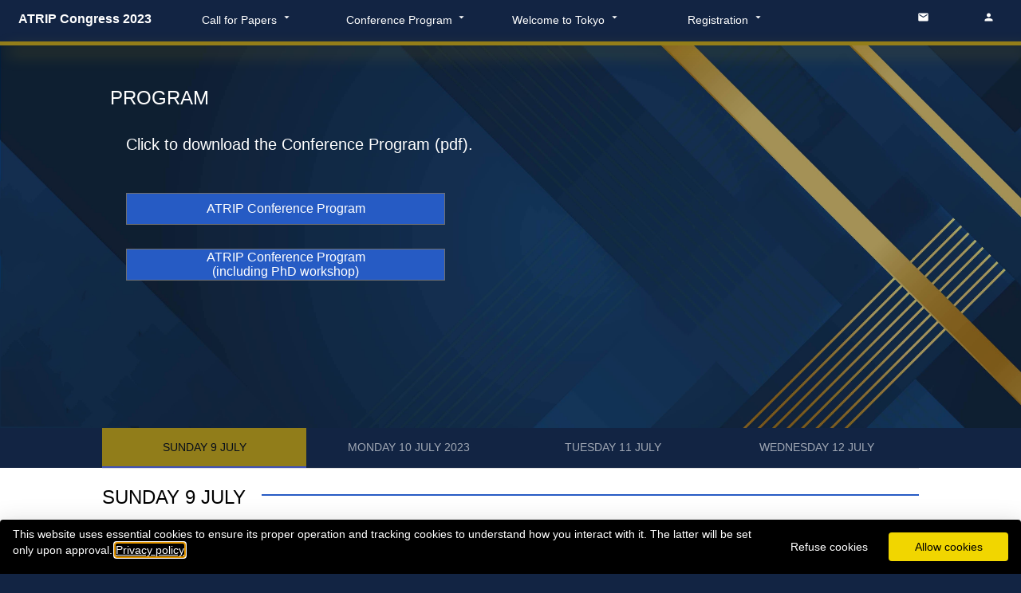

--- FILE ---
content_type: application/javascript
request_url: https://atriptokyo2023.j.u-tokyo.ac.jp/main.7c2a0ac05f643461.js
body_size: 729714
content:
"use strict";(self.webpackChunkatriptokyo2023gdpr=self.webpackChunkatriptokyo2023gdpr||[]).push([[179],{365:()=>{function fe(n){return"function"==typeof n}function As(n){const e=n(i=>{Error.call(i),i.stack=(new Error).stack});return e.prototype=Object.create(Error.prototype),e.prototype.constructor=e,e}const el=As(n=>function(e){n(this),this.message=e?`${e.length} errors occurred during unsubscription:\n${e.map((i,r)=>`${r+1}) ${i.toString()}`).join("\n  ")}`:"",this.name="UnsubscriptionError",this.errors=e});function io(n,t){if(n){const e=n.indexOf(t);0<=e&&n.splice(e,1)}}class we{constructor(t){this.initialTeardown=t,this.closed=!1,this._parentage=null,this._finalizers=null}unsubscribe(){let t;if(!this.closed){this.closed=!0;const{_parentage:e}=this;if(e)if(this._parentage=null,Array.isArray(e))for(const o of e)o.remove(this);else e.remove(this);const{initialTeardown:i}=this;if(fe(i))try{i()}catch(o){t=o instanceof el?o.errors:[o]}const{_finalizers:r}=this;if(r){this._finalizers=null;for(const o of r)try{Qm(o)}catch(s){t=t??[],s instanceof el?t=[...t,...s.errors]:t.push(s)}}if(t)throw new el(t)}}add(t){var e;if(t&&t!==this)if(this.closed)Qm(t);else{if(t instanceof we){if(t.closed||t._hasParent(this))return;t._addParent(this)}(this._finalizers=null!==(e=this._finalizers)&&void 0!==e?e:[]).push(t)}}_hasParent(t){const{_parentage:e}=this;return e===t||Array.isArray(e)&&e.includes(t)}_addParent(t){const{_parentage:e}=this;this._parentage=Array.isArray(e)?(e.push(t),e):e?[e,t]:t}_removeParent(t){const{_parentage:e}=this;e===t?this._parentage=null:Array.isArray(e)&&io(e,t)}remove(t){const{_finalizers:e}=this;e&&io(e,t),t instanceof we&&t._removeParent(this)}}we.EMPTY=(()=>{const n=new we;return n.closed=!0,n})();const zm=we.EMPTY;function Wm(n){return n instanceof we||n&&"closed"in n&&fe(n.remove)&&fe(n.add)&&fe(n.unsubscribe)}function Qm(n){fe(n)?n():n.unsubscribe()}const mr={onUnhandledError:null,onStoppedNotification:null,Promise:void 0,useDeprecatedSynchronousErrorHandling:!1,useDeprecatedNextContext:!1},tl={setTimeout(n,t,...e){const{delegate:i}=tl;return i?.setTimeout?i.setTimeout(n,t,...e):setTimeout(n,t,...e)},clearTimeout(n){const{delegate:t}=tl;return(t?.clearTimeout||clearTimeout)(n)},delegate:void 0};function $m(n){tl.setTimeout(()=>{const{onUnhandledError:t}=mr;if(!t)throw n;t(n)})}function nl(){}const bS=ou("C",void 0,void 0);function ou(n,t,e){return{kind:n,value:t,error:e}}let Ar=null;function il(n){if(mr.useDeprecatedSynchronousErrorHandling){const t=!Ar;if(t&&(Ar={errorThrown:!1,error:null}),n(),t){const{errorThrown:e,error:i}=Ar;if(Ar=null,e)throw i}}else n()}class su extends we{constructor(t){super(),this.isStopped=!1,t?(this.destination=t,Wm(t)&&t.add(this)):this.destination=SS}static create(t,e,i){return new _s(t,e,i)}next(t){this.isStopped?lu(function wS(n){return ou("N",n,void 0)}(t),this):this._next(t)}error(t){this.isStopped?lu(function CS(n){return ou("E",void 0,n)}(t),this):(this.isStopped=!0,this._error(t))}complete(){this.isStopped?lu(bS,this):(this.isStopped=!0,this._complete())}unsubscribe(){this.closed||(this.isStopped=!0,super.unsubscribe(),this.destination=null)}_next(t){this.destination.next(t)}_error(t){try{this.destination.error(t)}finally{this.unsubscribe()}}_complete(){try{this.destination.complete()}finally{this.unsubscribe()}}}const MS=Function.prototype.bind;function au(n,t){return MS.call(n,t)}class DS{constructor(t){this.partialObserver=t}next(t){const{partialObserver:e}=this;if(e.next)try{e.next(t)}catch(i){rl(i)}}error(t){const{partialObserver:e}=this;if(e.error)try{e.error(t)}catch(i){rl(i)}else rl(t)}complete(){const{partialObserver:t}=this;if(t.complete)try{t.complete()}catch(e){rl(e)}}}class _s extends su{constructor(t,e,i){let r;if(super(),fe(t)||!t)r={next:t??void 0,error:e??void 0,complete:i??void 0};else{let o;this&&mr.useDeprecatedNextContext?(o=Object.create(t),o.unsubscribe=()=>this.unsubscribe(),r={next:t.next&&au(t.next,o),error:t.error&&au(t.error,o),complete:t.complete&&au(t.complete,o)}):r=t}this.destination=new DS(r)}}function rl(n){mr.useDeprecatedSynchronousErrorHandling?function xS(n){mr.useDeprecatedSynchronousErrorHandling&&Ar&&(Ar.errorThrown=!0,Ar.error=n)}(n):$m(n)}function lu(n,t){const{onStoppedNotification:e}=mr;e&&tl.setTimeout(()=>e(n,t))}const SS={closed:!0,next:nl,error:function ES(n){throw n},complete:nl},cu="function"==typeof Symbol&&Symbol.observable||"@@observable";function Hi(n){return n}function qm(n){return 0===n.length?Hi:1===n.length?n[0]:function(e){return n.reduce((i,r)=>r(i),e)}}let Ie=(()=>{class n{constructor(e){e&&(this._subscribe=e)}lift(e){const i=new n;return i.source=this,i.operator=e,i}subscribe(e,i,r){const o=function kS(n){return n&&n instanceof su||function TS(n){return n&&fe(n.next)&&fe(n.error)&&fe(n.complete)}(n)&&Wm(n)}(e)?e:new _s(e,i,r);return il(()=>{const{operator:s,source:a}=this;o.add(s?s.call(o,a):a?this._subscribe(o):this._trySubscribe(o))}),o}_trySubscribe(e){try{return this._subscribe(e)}catch(i){e.error(i)}}forEach(e,i){return new(i=Ym(i))((r,o)=>{const s=new _s({next:a=>{try{e(a)}catch(l){o(l),s.unsubscribe()}},error:o,complete:r});this.subscribe(s)})}_subscribe(e){var i;return null===(i=this.source)||void 0===i?void 0:i.subscribe(e)}[cu](){return this}pipe(...e){return qm(e)(this)}toPromise(e){return new(e=Ym(e))((i,r)=>{let o;this.subscribe(s=>o=s,s=>r(s),()=>i(o))})}}return n.create=t=>new n(t),n})();function Ym(n){var t;return null!==(t=n??mr.Promise)&&void 0!==t?t:Promise}const PS=As(n=>function(){n(this),this.name="ObjectUnsubscribedError",this.message="object unsubscribed"});let q=(()=>{class n extends Ie{constructor(){super(),this.closed=!1,this.currentObservers=null,this.observers=[],this.isStopped=!1,this.hasError=!1,this.thrownError=null}lift(e){const i=new Km(this,this);return i.operator=e,i}_throwIfClosed(){if(this.closed)throw new PS}next(e){il(()=>{if(this._throwIfClosed(),!this.isStopped){this.currentObservers||(this.currentObservers=Array.from(this.observers));for(const i of this.currentObservers)i.next(e)}})}error(e){il(()=>{if(this._throwIfClosed(),!this.isStopped){this.hasError=this.isStopped=!0,this.thrownError=e;const{observers:i}=this;for(;i.length;)i.shift().error(e)}})}complete(){il(()=>{if(this._throwIfClosed(),!this.isStopped){this.isStopped=!0;const{observers:e}=this;for(;e.length;)e.shift().complete()}})}unsubscribe(){this.isStopped=this.closed=!0,this.observers=this.currentObservers=null}get observed(){var e;return(null===(e=this.observers)||void 0===e?void 0:e.length)>0}_trySubscribe(e){return this._throwIfClosed(),super._trySubscribe(e)}_subscribe(e){return this._throwIfClosed(),this._checkFinalizedStatuses(e),this._innerSubscribe(e)}_innerSubscribe(e){const{hasError:i,isStopped:r,observers:o}=this;return i||r?zm:(this.currentObservers=null,o.push(e),new we(()=>{this.currentObservers=null,io(o,e)}))}_checkFinalizedStatuses(e){const{hasError:i,thrownError:r,isStopped:o}=this;i?e.error(r):o&&e.complete()}asObservable(){const e=new Ie;return e.source=this,e}}return n.create=(t,e)=>new Km(t,e),n})();class Km extends q{constructor(t,e){super(),this.destination=t,this.source=e}next(t){var e,i;null===(i=null===(e=this.destination)||void 0===e?void 0:e.next)||void 0===i||i.call(e,t)}error(t){var e,i;null===(i=null===(e=this.destination)||void 0===e?void 0:e.error)||void 0===i||i.call(e,t)}complete(){var t,e;null===(e=null===(t=this.destination)||void 0===t?void 0:t.complete)||void 0===e||e.call(t)}_subscribe(t){var e,i;return null!==(i=null===(e=this.source)||void 0===e?void 0:e.subscribe(t))&&void 0!==i?i:zm}}function Jm(n){return fe(n?.lift)}function ze(n){return t=>{if(Jm(t))return t.lift(function(e){try{return n(e,this)}catch(i){this.error(i)}});throw new TypeError("Unable to lift unknown Observable type")}}function Ve(n,t,e,i,r){return new OS(n,t,e,i,r)}class OS extends su{constructor(t,e,i,r,o,s){super(t),this.onFinalize=o,this.shouldUnsubscribe=s,this._next=e?function(a){try{e(a)}catch(l){t.error(l)}}:super._next,this._error=r?function(a){try{r(a)}catch(l){t.error(l)}finally{this.unsubscribe()}}:super._error,this._complete=i?function(){try{i()}catch(a){t.error(a)}finally{this.unsubscribe()}}:super._complete}unsubscribe(){var t;if(!this.shouldUnsubscribe||this.shouldUnsubscribe()){const{closed:e}=this;super.unsubscribe(),!e&&(null===(t=this.onFinalize)||void 0===t||t.call(this))}}}function J(n,t){return ze((e,i)=>{let r=0;e.subscribe(Ve(i,o=>{i.next(n.call(t,o,r++))}))})}function ji(n){return this instanceof ji?(this.v=n,this):new ji(n)}function eA(n,t,e){if(!Symbol.asyncIterator)throw new TypeError("Symbol.asyncIterator is not defined.");var r,i=e.apply(n,t||[]),o=[];return r={},s("next"),s("throw"),s("return"),r[Symbol.asyncIterator]=function(){return this},r;function s(A){i[A]&&(r[A]=function(_){return new Promise(function(y,v){o.push([A,_,y,v])>1||a(A,_)})})}function a(A,_){try{!function l(A){A.value instanceof ji?Promise.resolve(A.value.v).then(d,f):g(o[0][2],A)}(i[A](_))}catch(y){g(o[0][3],y)}}function d(A){a("next",A)}function f(A){a("throw",A)}function g(A,_){A(_),o.shift(),o.length&&a(o[0][0],o[0][1])}}function tA(n){if(!Symbol.asyncIterator)throw new TypeError("Symbol.asyncIterator is not defined.");var e,t=n[Symbol.asyncIterator];return t?t.call(n):(n=function fu(n){var t="function"==typeof Symbol&&Symbol.iterator,e=t&&n[t],i=0;if(e)return e.call(n);if(n&&"number"==typeof n.length)return{next:function(){return n&&i>=n.length&&(n=void 0),{value:n&&n[i++],done:!n}}};throw new TypeError(t?"Object is not iterable.":"Symbol.iterator is not defined.")}(n),e={},i("next"),i("throw"),i("return"),e[Symbol.asyncIterator]=function(){return this},e);function i(o){e[o]=n[o]&&function(s){return new Promise(function(a,l){!function r(o,s,a,l){Promise.resolve(l).then(function(d){o({value:d,done:a})},s)}(a,l,(s=n[o](s)).done,s.value)})}}}const gu=n=>n&&"number"==typeof n.length&&"function"!=typeof n;function nA(n){return fe(n?.then)}function iA(n){return fe(n[cu])}function rA(n){return Symbol.asyncIterator&&fe(n?.[Symbol.asyncIterator])}function oA(n){return new TypeError(`You provided ${null!==n&&"object"==typeof n?"an invalid object":`'${n}'`} where a stream was expected. You can provide an Observable, Promise, ReadableStream, Array, AsyncIterable, or Iterable.`)}const sA=function ZS(){return"function"==typeof Symbol&&Symbol.iterator?Symbol.iterator:"@@iterator"}();function aA(n){return fe(n?.[sA])}function lA(n){return eA(this,arguments,function*(){const e=n.getReader();try{for(;;){const{value:i,done:r}=yield ji(e.read());if(r)return yield ji(void 0);yield yield ji(i)}}finally{e.releaseLock()}})}function cA(n){return fe(n?.getReader)}function Mt(n){if(n instanceof Ie)return n;if(null!=n){if(iA(n))return function XS(n){return new Ie(t=>{const e=n[cu]();if(fe(e.subscribe))return e.subscribe(t);throw new TypeError("Provided object does not correctly implement Symbol.observable")})}(n);if(gu(n))return function e1(n){return new Ie(t=>{for(let e=0;e<n.length&&!t.closed;e++)t.next(n[e]);t.complete()})}(n);if(nA(n))return function t1(n){return new Ie(t=>{n.then(e=>{t.closed||(t.next(e),t.complete())},e=>t.error(e)).then(null,$m)})}(n);if(rA(n))return dA(n);if(aA(n))return function n1(n){return new Ie(t=>{for(const e of n)if(t.next(e),t.closed)return;t.complete()})}(n);if(cA(n))return function r1(n){return dA(lA(n))}(n)}throw oA(n)}function dA(n){return new Ie(t=>{(function o1(n,t){var e,i,r,o;return function Zm(n,t,e,i){return new(e||(e=Promise))(function(o,s){function a(f){try{d(i.next(f))}catch(g){s(g)}}function l(f){try{d(i.throw(f))}catch(g){s(g)}}function d(f){f.done?o(f.value):function r(o){return o instanceof e?o:new e(function(s){s(o)})}(f.value).then(a,l)}d((i=i.apply(n,t||[])).next())})}(this,void 0,void 0,function*(){try{for(e=tA(n);!(i=yield e.next()).done;)if(t.next(i.value),t.closed)return}catch(s){r={error:s}}finally{try{i&&!i.done&&(o=e.return)&&(yield o.call(e))}finally{if(r)throw r.error}}t.complete()})})(n,t).catch(e=>t.error(e))})}function gi(n,t,e,i=0,r=!1){const o=t.schedule(function(){e(),r?n.add(this.schedule(null,i)):this.unsubscribe()},i);if(n.add(o),!r)return o}function ht(n,t,e=1/0){return fe(t)?ht((i,r)=>J((o,s)=>t(i,o,r,s))(Mt(n(i,r))),e):("number"==typeof t&&(e=t),ze((i,r)=>function s1(n,t,e,i,r,o,s,a){const l=[];let d=0,f=0,g=!1;const A=()=>{g&&!l.length&&!d&&t.complete()},_=v=>d<i?y(v):l.push(v),y=v=>{o&&t.next(v),d++;let C=!1;Mt(e(v,f++)).subscribe(Ve(t,w=>{r?.(w),o?_(w):t.next(w)},()=>{C=!0},void 0,()=>{if(C)try{for(d--;l.length&&d<i;){const w=l.shift();s?gi(t,s,()=>y(w)):y(w)}A()}catch(w){t.error(w)}}))};return n.subscribe(Ve(t,_,()=>{g=!0,A()})),()=>{a?.()}}(i,r,n,e)))}function ro(n=1/0){return ht(Hi,n)}const Ln=new Ie(n=>n.complete());function uA(n){return n&&fe(n.schedule)}function pu(n){return n[n.length-1]}function hA(n){return fe(pu(n))?n.pop():void 0}function ys(n){return uA(pu(n))?n.pop():void 0}function fA(n,t=0){return ze((e,i)=>{e.subscribe(Ve(i,r=>gi(i,n,()=>i.next(r),t),()=>gi(i,n,()=>i.complete(),t),r=>gi(i,n,()=>i.error(r),t)))})}function gA(n,t=0){return ze((e,i)=>{i.add(n.schedule(()=>e.subscribe(i),t))})}function pA(n,t){if(!n)throw new Error("Iterable cannot be null");return new Ie(e=>{gi(e,t,()=>{const i=n[Symbol.asyncIterator]();gi(e,t,()=>{i.next().then(r=>{r.done?e.complete():e.next(r.value)})},0,!0)})})}function ot(n,t){return t?function g1(n,t){if(null!=n){if(iA(n))return function c1(n,t){return Mt(n).pipe(gA(t),fA(t))}(n,t);if(gu(n))return function u1(n,t){return new Ie(e=>{let i=0;return t.schedule(function(){i===n.length?e.complete():(e.next(n[i++]),e.closed||this.schedule())})})}(n,t);if(nA(n))return function d1(n,t){return Mt(n).pipe(gA(t),fA(t))}(n,t);if(rA(n))return pA(n,t);if(aA(n))return function h1(n,t){return new Ie(e=>{let i;return gi(e,t,()=>{i=n[sA](),gi(e,t,()=>{let r,o;try{({value:r,done:o}=i.next())}catch(s){return void e.error(s)}o?e.complete():e.next(r)},0,!0)}),()=>fe(i?.return)&&i.return()})}(n,t);if(cA(n))return function f1(n,t){return pA(lA(n),t)}(n,t)}throw oA(n)}(n,t):Mt(n)}function Xt(...n){const t=ys(n),e=function l1(n,t){return"number"==typeof pu(n)?n.pop():t}(n,1/0),i=n;return i.length?1===i.length?Mt(i[0]):ro(e)(ot(i,t)):Ln}function mA(n={}){const{connector:t=(()=>new q),resetOnError:e=!0,resetOnComplete:i=!0,resetOnRefCountZero:r=!0}=n;return o=>{let s,a,l,d=0,f=!1,g=!1;const A=()=>{a?.unsubscribe(),a=void 0},_=()=>{A(),s=l=void 0,f=g=!1},y=()=>{const v=s;_(),v?.unsubscribe()};return ze((v,C)=>{d++,!g&&!f&&A();const w=l=l??t();C.add(()=>{d--,0===d&&!g&&!f&&(a=mu(y,r))}),w.subscribe(C),!s&&d>0&&(s=new _s({next:I=>w.next(I),error:I=>{g=!0,A(),a=mu(_,e,I),w.error(I)},complete:()=>{f=!0,A(),a=mu(_,i),w.complete()}}),Mt(v).subscribe(s))})(o)}}function mu(n,t,...e){if(!0===t)return void n();if(!1===t)return;const i=new _s({next:()=>{i.unsubscribe(),n()}});return Mt(t(...e)).subscribe(i)}function Te(n){for(let t in n)if(n[t]===Te)return t;throw Error("Could not find renamed property on target object.")}function Au(n,t){for(const e in t)t.hasOwnProperty(e)&&!n.hasOwnProperty(e)&&(n[e]=t[e])}function ke(n){if("string"==typeof n)return n;if(Array.isArray(n))return"["+n.map(ke).join(", ")+"]";if(null==n)return""+n;if(n.overriddenName)return`${n.overriddenName}`;if(n.name)return`${n.name}`;const t=n.toString();if(null==t)return""+t;const e=t.indexOf("\n");return-1===e?t:t.substring(0,e)}function _u(n,t){return null==n||""===n?null===t?"":t:null==t||""===t?n:n+" "+t}const p1=Te({__forward_ref__:Te});function Se(n){return n.__forward_ref__=Se,n.toString=function(){return ke(this())},n}function Y(n){return yu(n)?n():n}function yu(n){return"function"==typeof n&&n.hasOwnProperty(p1)&&n.__forward_ref__===Se}class D extends Error{constructor(t,e){super(function ol(n,t){return`NG0${Math.abs(n)}${t?": "+t.trim():""}`}(t,e)),this.code=t}}function X(n){return"string"==typeof n?n:null==n?"":String(n)}function sl(n,t){throw new D(-201,!1)}function tn(n,t){null==n&&function Ce(n,t,e,i){throw new Error(`ASSERTION ERROR: ${n}`+(null==i?"":` [Expected=> ${e} ${i} ${t} <=Actual]`))}(t,n,null,"!=")}function S(n){return{token:n.token,providedIn:n.providedIn||null,factory:n.factory,value:void 0}}function F(n){return{providers:n.providers||[],imports:n.imports||[]}}function al(n){return AA(n,ll)||AA(n,yA)}function AA(n,t){return n.hasOwnProperty(t)?n[t]:null}function _A(n){return n&&(n.hasOwnProperty(vu)||n.hasOwnProperty(x1))?n[vu]:null}const ll=Te({\u0275prov:Te}),vu=Te({\u0275inj:Te}),yA=Te({ngInjectableDef:Te}),x1=Te({ngInjectorDef:Te});var U=(()=>((U=U||{})[U.Default=0]="Default",U[U.Host=1]="Host",U[U.Self=2]="Self",U[U.SkipSelf=4]="SkipSelf",U[U.Optional=8]="Optional",U))();let bu;function Cn(n){const t=bu;return bu=n,t}function vA(n,t,e){const i=al(n);return i&&"root"==i.providedIn?void 0===i.value?i.value=i.factory():i.value:e&U.Optional?null:void 0!==t?t:void sl(ke(n))}function Ui(n){return{toString:n}.toString()}var Nn=(()=>((Nn=Nn||{})[Nn.OnPush=0]="OnPush",Nn[Nn.Default=1]="Default",Nn))(),Bn=(()=>{return(n=Bn||(Bn={}))[n.Emulated=0]="Emulated",n[n.None=2]="None",n[n.ShadowDom=3]="ShadowDom",Bn;var n})();const Le=(()=>typeof globalThis<"u"&&globalThis||typeof global<"u"&&global||typeof window<"u"&&window||typeof self<"u"&&typeof WorkerGlobalScope<"u"&&self instanceof WorkerGlobalScope&&self)(),oo={},be=[],cl=Te({\u0275cmp:Te}),Cu=Te({\u0275dir:Te}),wu=Te({\u0275pipe:Te}),bA=Te({\u0275mod:Te}),mi=Te({\u0275fac:Te}),vs=Te({__NG_ELEMENT_ID__:Te});let D1=0;function oe(n){return Ui(()=>{const e=!0===n.standalone,i={},r={type:n.type,providersResolver:null,decls:n.decls,vars:n.vars,factory:null,template:n.template||null,consts:n.consts||null,ngContentSelectors:n.ngContentSelectors,hostBindings:n.hostBindings||null,hostVars:n.hostVars||0,hostAttrs:n.hostAttrs||null,contentQueries:n.contentQueries||null,declaredInputs:i,inputs:null,outputs:null,exportAs:n.exportAs||null,onPush:n.changeDetection===Nn.OnPush,directiveDefs:null,pipeDefs:null,standalone:e,dependencies:e&&n.dependencies||null,getStandaloneInjector:null,selectors:n.selectors||be,viewQuery:n.viewQuery||null,features:n.features||null,data:n.data||{},encapsulation:n.encapsulation||Bn.Emulated,id:"c"+D1++,styles:n.styles||be,_:null,setInput:null,schemas:n.schemas||null,tView:null},o=n.dependencies,s=n.features;return r.inputs=xA(n.inputs,i),r.outputs=xA(n.outputs),s&&s.forEach(a=>a(r)),r.directiveDefs=o?()=>("function"==typeof o?o():o).map(CA).filter(wA):null,r.pipeDefs=o?()=>("function"==typeof o?o():o).map(Lt).filter(wA):null,r})}function CA(n){return xe(n)||Ft(n)}function wA(n){return null!==n}function L(n){return Ui(()=>({type:n.type,bootstrap:n.bootstrap||be,declarations:n.declarations||be,imports:n.imports||be,exports:n.exports||be,transitiveCompileScopes:null,schemas:n.schemas||null,id:n.id||null}))}function xA(n,t){if(null==n)return oo;const e={};for(const i in n)if(n.hasOwnProperty(i)){let r=n[i],o=r;Array.isArray(r)&&(o=r[1],r=r[0]),e[r]=i,t&&(t[r]=o)}return e}const M=oe;function xe(n){return n[cl]||null}function Ft(n){return n[Cu]||null}function Lt(n){return n[wu]||null}function nn(n,t){const e=n[bA]||null;if(!e&&!0===t)throw new Error(`Type ${ke(n)} does not have '\u0275mod' property.`);return e}function $t(n){return Array.isArray(n)&&"object"==typeof n[1]}function Hn(n){return Array.isArray(n)&&!0===n[1]}function Du(n){return 0!=(8&n.flags)}function fl(n){return 2==(2&n.flags)}function gl(n){return 1==(1&n.flags)}function jn(n){return null!==n.template}function P1(n){return 0!=(256&n[2])}function Cr(n,t){return n.hasOwnProperty(mi)?n[mi]:null}class F1{constructor(t,e,i){this.previousValue=t,this.currentValue=e,this.firstChange=i}isFirstChange(){return this.firstChange}}function Ct(){return EA}function EA(n){return n.type.prototype.ngOnChanges&&(n.setInput=N1),L1}function L1(){const n=IA(this),t=n?.current;if(t){const e=n.previous;if(e===oo)n.previous=t;else for(let i in t)e[i]=t[i];n.current=null,this.ngOnChanges(t)}}function N1(n,t,e,i){const r=IA(n)||function B1(n,t){return n[SA]=t}(n,{previous:oo,current:null}),o=r.current||(r.current={}),s=r.previous,a=this.declaredInputs[e],l=s[a];o[a]=new F1(l&&l.currentValue,t,s===oo),n[i]=t}Ct.ngInherit=!0;const SA="__ngSimpleChanges__";function IA(n){return n[SA]||null}function st(n){for(;Array.isArray(n);)n=n[0];return n}function pl(n,t){return st(t[n])}function on(n,t){return st(t[n.index])}function ku(n,t){return n.data[t]}function sn(n,t){const e=t[n];return $t(e)?e:e[0]}function ml(n){return 64==(64&n[2])}function Gi(n,t){return null==t?null:n[t]}function TA(n){n[18]=0}function Pu(n,t){n[5]+=t;let e=n,i=n[3];for(;null!==i&&(1===t&&1===e[5]||-1===t&&0===e[5]);)i[5]+=t,e=i,i=i[3]}const Z={lFrame:HA(null),bindingsEnabled:!0};function PA(){return Z.bindingsEnabled}function E(){return Z.lFrame.lView}function ue(){return Z.lFrame.tView}function Ai(n){return Z.lFrame.contextLView=n,n[8]}function _i(n){return Z.lFrame.contextLView=null,n}function ft(){let n=OA();for(;null!==n&&64===n.type;)n=n.parent;return n}function OA(){return Z.lFrame.currentTNode}function ti(n,t){const e=Z.lFrame;e.currentTNode=n,e.isParent=t}function Ou(){return Z.lFrame.isParent}function Ru(){Z.lFrame.isParent=!1}function Nt(){const n=Z.lFrame;let t=n.bindingRootIndex;return-1===t&&(t=n.bindingRootIndex=n.tView.bindingStartIndex),t}function ho(){return Z.lFrame.bindingIndex++}function X1(n,t){const e=Z.lFrame;e.bindingIndex=e.bindingRootIndex=n,Fu(t)}function Fu(n){Z.lFrame.currentDirectiveIndex=n}function Lu(n){const t=Z.lFrame.currentDirectiveIndex;return-1===t?null:n[t]}function NA(){return Z.lFrame.currentQueryIndex}function Nu(n){Z.lFrame.currentQueryIndex=n}function tI(n){const t=n[1];return 2===t.type?t.declTNode:1===t.type?n[6]:null}function BA(n,t,e){if(e&U.SkipSelf){let r=t,o=n;for(;!(r=r.parent,null!==r||e&U.Host||(r=tI(o),null===r||(o=o[15],10&r.type))););if(null===r)return!1;t=r,n=o}const i=Z.lFrame=VA();return i.currentTNode=t,i.lView=n,!0}function Bu(n){const t=VA(),e=n[1];Z.lFrame=t,t.currentTNode=e.firstChild,t.lView=n,t.tView=e,t.contextLView=n,t.bindingIndex=e.bindingStartIndex,t.inI18n=!1}function VA(){const n=Z.lFrame,t=null===n?null:n.child;return null===t?HA(n):t}function HA(n){const t={currentTNode:null,isParent:!0,lView:null,tView:null,selectedIndex:-1,contextLView:null,elementDepthCount:0,currentNamespace:null,currentDirectiveIndex:-1,bindingRootIndex:-1,bindingIndex:-1,currentQueryIndex:0,parent:n,child:null,inI18n:!1};return null!==n&&(n.child=t),t}function jA(){const n=Z.lFrame;return Z.lFrame=n.parent,n.currentTNode=null,n.lView=null,n}const UA=jA;function Vu(){const n=jA();n.isParent=!0,n.tView=null,n.selectedIndex=-1,n.contextLView=null,n.elementDepthCount=0,n.currentDirectiveIndex=-1,n.currentNamespace=null,n.bindingRootIndex=-1,n.bindingIndex=-1,n.currentQueryIndex=0}function Bt(){return Z.lFrame.selectedIndex}function zi(n){Z.lFrame.selectedIndex=n}function We(){const n=Z.lFrame;return ku(n.tView,n.selectedIndex)}function Al(n,t){for(let e=t.directiveStart,i=t.directiveEnd;e<i;e++){const o=n.data[e].type.prototype,{ngAfterContentInit:s,ngAfterContentChecked:a,ngAfterViewInit:l,ngAfterViewChecked:d,ngOnDestroy:f}=o;s&&(n.contentHooks||(n.contentHooks=[])).push(-e,s),a&&((n.contentHooks||(n.contentHooks=[])).push(e,a),(n.contentCheckHooks||(n.contentCheckHooks=[])).push(e,a)),l&&(n.viewHooks||(n.viewHooks=[])).push(-e,l),d&&((n.viewHooks||(n.viewHooks=[])).push(e,d),(n.viewCheckHooks||(n.viewCheckHooks=[])).push(e,d)),null!=f&&(n.destroyHooks||(n.destroyHooks=[])).push(e,f)}}function _l(n,t,e){zA(n,t,3,e)}function yl(n,t,e,i){(3&n[2])===e&&zA(n,t,e,i)}function Hu(n,t){let e=n[2];(3&e)===t&&(e&=2047,e+=1,n[2]=e)}function zA(n,t,e,i){const o=i??-1,s=t.length-1;let a=0;for(let l=void 0!==i?65535&n[18]:0;l<s;l++)if("number"==typeof t[l+1]){if(a=t[l],null!=i&&a>=i)break}else t[l]<0&&(n[18]+=65536),(a<o||-1==o)&&(cI(n,e,t,l),n[18]=(4294901760&n[18])+l+2),l++}function cI(n,t,e,i){const r=e[i]<0,o=e[i+1],a=n[r?-e[i]:e[i]];if(r){if(n[2]>>11<n[18]>>16&&(3&n[2])===t){n[2]+=2048;try{o.call(a)}finally{}}}else try{o.call(a)}finally{}}class Ds{constructor(t,e,i){this.factory=t,this.resolving=!1,this.canSeeViewProviders=e,this.injectImpl=i}}function vl(n,t,e){let i=0;for(;i<e.length;){const r=e[i];if("number"==typeof r){if(0!==r)break;i++;const o=e[i++],s=e[i++],a=e[i++];n.setAttribute(t,s,a,o)}else{const o=r,s=e[++i];QA(o)?n.setProperty(t,o,s):n.setAttribute(t,o,s),i++}}return i}function WA(n){return 3===n||4===n||6===n}function QA(n){return 64===n.charCodeAt(0)}function bl(n,t){if(null!==t&&0!==t.length)if(null===n||0===n.length)n=t.slice();else{let e=-1;for(let i=0;i<t.length;i++){const r=t[i];"number"==typeof r?e=r:0===e||$A(n,e,r,null,-1===e||2===e?t[++i]:null)}}return n}function $A(n,t,e,i,r){let o=0,s=n.length;if(-1===t)s=-1;else for(;o<n.length;){const a=n[o++];if("number"==typeof a){if(a===t){s=-1;break}if(a>t){s=o-1;break}}}for(;o<n.length;){const a=n[o];if("number"==typeof a)break;if(a===e){if(null===i)return void(null!==r&&(n[o+1]=r));if(i===n[o+1])return void(n[o+2]=r)}o++,null!==i&&o++,null!==r&&o++}-1!==s&&(n.splice(s,0,t),o=s+1),n.splice(o++,0,e),null!==i&&n.splice(o++,0,i),null!==r&&n.splice(o++,0,r)}function qA(n){return-1!==n}function fo(n){return 32767&n}function go(n,t){let e=function gI(n){return n>>16}(n),i=t;for(;e>0;)i=i[15],e--;return i}let Uu=!0;function Cl(n){const t=Uu;return Uu=n,t}let pI=0;const ni={};function Ss(n,t){const e=zu(n,t);if(-1!==e)return e;const i=t[1];i.firstCreatePass&&(n.injectorIndex=t.length,Gu(i.data,n),Gu(t,null),Gu(i.blueprint,null));const r=wl(n,t),o=n.injectorIndex;if(qA(r)){const s=fo(r),a=go(r,t),l=a[1].data;for(let d=0;d<8;d++)t[o+d]=a[s+d]|l[s+d]}return t[o+8]=r,o}function Gu(n,t){n.push(0,0,0,0,0,0,0,0,t)}function zu(n,t){return-1===n.injectorIndex||n.parent&&n.parent.injectorIndex===n.injectorIndex||null===t[n.injectorIndex+8]?-1:n.injectorIndex}function wl(n,t){if(n.parent&&-1!==n.parent.injectorIndex)return n.parent.injectorIndex;let e=0,i=null,r=t;for(;null!==r;){if(i=i_(r),null===i)return-1;if(e++,r=r[15],-1!==i.injectorIndex)return i.injectorIndex|e<<16}return-1}function xl(n,t,e){!function mI(n,t,e){let i;"string"==typeof e?i=e.charCodeAt(0)||0:e.hasOwnProperty(vs)&&(i=e[vs]),null==i&&(i=e[vs]=pI++);const r=255&i;t.data[n+(r>>5)]|=1<<r}(n,t,e)}function JA(n,t,e){if(e&U.Optional||void 0!==n)return n;sl()}function ZA(n,t,e,i){if(e&U.Optional&&void 0===i&&(i=null),0==(e&(U.Self|U.Host))){const r=n[9],o=Cn(void 0);try{return r?r.get(t,i,e&U.Optional):vA(t,i,e&U.Optional)}finally{Cn(o)}}return JA(i,0,e)}function XA(n,t,e,i=U.Default,r){if(null!==n){if(1024&t[2]){const s=function bI(n,t,e,i,r){let o=n,s=t;for(;null!==o&&null!==s&&1024&s[2]&&!(256&s[2]);){const a=e_(o,s,e,i|U.Self,ni);if(a!==ni)return a;let l=o.parent;if(!l){const d=s[21];if(d){const f=d.get(e,ni,i);if(f!==ni)return f}l=i_(s),s=s[15]}o=l}return r}(n,t,e,i,ni);if(s!==ni)return s}const o=e_(n,t,e,i,ni);if(o!==ni)return o}return ZA(t,e,i,r)}function e_(n,t,e,i,r){const o=function yI(n){if("string"==typeof n)return n.charCodeAt(0)||0;const t=n.hasOwnProperty(vs)?n[vs]:void 0;return"number"==typeof t?t>=0?255&t:vI:t}(e);if("function"==typeof o){if(!BA(t,n,i))return i&U.Host?JA(r,0,i):ZA(t,e,i,r);try{const s=o(i);if(null!=s||i&U.Optional)return s;sl()}finally{UA()}}else if("number"==typeof o){let s=null,a=zu(n,t),l=-1,d=i&U.Host?t[16][6]:null;for((-1===a||i&U.SkipSelf)&&(l=-1===a?wl(n,t):t[a+8],-1!==l&&n_(i,!1)?(s=t[1],a=fo(l),t=go(l,t)):a=-1);-1!==a;){const f=t[1];if(t_(o,a,f.data)){const g=_I(a,t,e,s,i,d);if(g!==ni)return g}l=t[a+8],-1!==l&&n_(i,t[1].data[a+8]===d)&&t_(o,a,t)?(s=f,a=fo(l),t=go(l,t)):a=-1}}return r}function _I(n,t,e,i,r,o){const s=t[1],a=s.data[n+8],f=Ml(a,s,e,null==i?fl(a)&&Uu:i!=s&&0!=(3&a.type),r&U.Host&&o===a);return null!==f?Is(t,s,f,a):ni}function Ml(n,t,e,i,r){const o=n.providerIndexes,s=t.data,a=1048575&o,l=n.directiveStart,f=o>>20,A=r?a+f:n.directiveEnd;for(let _=i?a:a+f;_<A;_++){const y=s[_];if(_<l&&e===y||_>=l&&y.type===e)return _}if(r){const _=s[l];if(_&&jn(_)&&_.type===e)return l}return null}function Is(n,t,e,i){let r=n[e];const o=t.data;if(function dI(n){return n instanceof Ds}(r)){const s=r;s.resolving&&function m1(n,t){const e=t?`. Dependency path: ${t.join(" > ")} > ${n}`:"";throw new D(-200,`Circular dependency in DI detected for ${n}${e}`)}(function ve(n){return"function"==typeof n?n.name||n.toString():"object"==typeof n&&null!=n&&"function"==typeof n.type?n.type.name||n.type.toString():X(n)}(o[e]));const a=Cl(s.canSeeViewProviders);s.resolving=!0;const l=s.injectImpl?Cn(s.injectImpl):null;BA(n,i,U.Default);try{r=n[e]=s.factory(void 0,o,n,i),t.firstCreatePass&&e>=i.directiveStart&&function lI(n,t,e){const{ngOnChanges:i,ngOnInit:r,ngDoCheck:o}=t.type.prototype;if(i){const s=EA(t);(e.preOrderHooks||(e.preOrderHooks=[])).push(n,s),(e.preOrderCheckHooks||(e.preOrderCheckHooks=[])).push(n,s)}r&&(e.preOrderHooks||(e.preOrderHooks=[])).push(0-n,r),o&&((e.preOrderHooks||(e.preOrderHooks=[])).push(n,o),(e.preOrderCheckHooks||(e.preOrderCheckHooks=[])).push(n,o))}(e,o[e],t)}finally{null!==l&&Cn(l),Cl(a),s.resolving=!1,UA()}}return r}function t_(n,t,e){return!!(e[t+(n>>5)]&1<<n)}function n_(n,t){return!(n&U.Self||n&U.Host&&t)}class po{constructor(t,e){this._tNode=t,this._lView=e}get(t,e,i){return XA(this._tNode,this._lView,t,i,e)}}function vI(){return new po(ft(),E())}function H(n){return Ui(()=>{const t=n.prototype.constructor,e=t[mi]||Wu(t),i=Object.prototype;let r=Object.getPrototypeOf(n.prototype).constructor;for(;r&&r!==i;){const o=r[mi]||Wu(r);if(o&&o!==e)return o;r=Object.getPrototypeOf(r)}return o=>new o})}function Wu(n){return yu(n)?()=>{const t=Wu(Y(n));return t&&t()}:Cr(n)}function i_(n){const t=n[1],e=t.type;return 2===e?t.declTNode:1===e?n[6]:null}function Qi(n){return function AI(n,t){if("class"===t)return n.classes;if("style"===t)return n.styles;const e=n.attrs;if(e){const i=e.length;let r=0;for(;r<i;){const o=e[r];if(WA(o))break;if(0===o)r+=2;else if("number"==typeof o)for(r++;r<i&&"string"==typeof e[r];)r++;else{if(o===t)return e[r+1];r+=2}}}return null}(ft(),n)}const Ao="__parameters__";function yo(n,t,e){return Ui(()=>{const i=function Qu(n){return function(...e){if(n){const i=n(...e);for(const r in i)this[r]=i[r]}}}(t);function r(...o){if(this instanceof r)return i.apply(this,o),this;const s=new r(...o);return a.annotation=s,a;function a(l,d,f){const g=l.hasOwnProperty(Ao)?l[Ao]:Object.defineProperty(l,Ao,{value:[]})[Ao];for(;g.length<=f;)g.push(null);return(g[f]=g[f]||[]).push(s),l}}return e&&(r.prototype=Object.create(e.prototype)),r.prototype.ngMetadataName=n,r.annotationCls=r,r})}class T{constructor(t,e){this._desc=t,this.ngMetadataName="InjectionToken",this.\u0275prov=void 0,"number"==typeof e?this.__NG_ELEMENT_ID__=e:void 0!==e&&(this.\u0275prov=S({token:this,providedIn:e.providedIn||"root",factory:e.factory}))}get multi(){return this}toString(){return`InjectionToken ${this._desc}`}}function an(n,t){void 0===t&&(t=n);for(let e=0;e<n.length;e++){let i=n[e];Array.isArray(i)?(t===n&&(t=n.slice(0,e)),an(i,t)):t!==n&&t.push(i)}return t}function bi(n,t){n.forEach(e=>Array.isArray(e)?bi(e,t):t(e))}function o_(n,t,e){t>=n.length?n.push(e):n.splice(t,0,e)}function Dl(n,t){return t>=n.length-1?n.pop():n.splice(t,1)[0]}function Ps(n,t){const e=[];for(let i=0;i<n;i++)e.push(t);return e}function ln(n,t,e){let i=vo(n,t);return i>=0?n[1|i]=e:(i=~i,function MI(n,t,e,i){let r=n.length;if(r==t)n.push(e,i);else if(1===r)n.push(i,n[0]),n[0]=e;else{for(r--,n.push(n[r-1],n[r]);r>t;)n[r]=n[r-2],r--;n[t]=e,n[t+1]=i}}(n,i,t,e)),i}function qu(n,t){const e=vo(n,t);if(e>=0)return n[1|e]}function vo(n,t){return function l_(n,t,e){let i=0,r=n.length>>e;for(;r!==i;){const o=i+(r-i>>1),s=n[o<<e];if(t===s)return o<<e;s>t?r=o:i=o+1}return~(r<<e)}(n,t,1)}const Os={},Ku="__NG_DI_FLAG__",Sl="ngTempTokenPath",OI=/\n/gm,c_="__source";let Rs;function bo(n){const t=Rs;return Rs=n,t}function FI(n,t=U.Default){if(void 0===Rs)throw new D(-203,!1);return null===Rs?vA(n,void 0,t):Rs.get(n,t&U.Optional?null:void 0,t)}function b(n,t=U.Default){return(function M1(){return bu}()||FI)(Y(n),t)}function Pe(n,t=U.Default){return"number"!=typeof t&&(t=0|(t.optional&&8)|(t.host&&1)|(t.self&&2)|(t.skipSelf&&4)),b(n,t)}function Ju(n){const t=[];for(let e=0;e<n.length;e++){const i=Y(n[e]);if(Array.isArray(i)){if(0===i.length)throw new D(900,!1);let r,o=U.Default;for(let s=0;s<i.length;s++){const a=i[s],l=LI(a);"number"==typeof l?-1===l?r=a.token:o|=l:r=a}t.push(b(r,o))}else t.push(b(i))}return t}function Fs(n,t){return n[Ku]=t,n.prototype[Ku]=t,n}function LI(n){return n[Ku]}const $i=Fs(yo("Optional"),8),Co=Fs(yo("SkipSelf"),4);var qt=(()=>((qt=qt||{})[qt.Important=1]="Important",qt[qt.DashCase=2]="DashCase",qt))();const nh=new Map;let eT=0;const rh="__ngContext__";function St(n,t){$t(t)?(n[rh]=t[20],function nT(n){nh.set(n[20],n)}(t)):n[rh]=t}function sh(n,t){return undefined(n,t)}function Vs(n){const t=n[3];return Hn(t)?t[3]:t}function ah(n){return T_(n[13])}function lh(n){return T_(n[4])}function T_(n){for(;null!==n&&!Hn(n);)n=n[4];return n}function xo(n,t,e,i,r){if(null!=i){let o,s=!1;Hn(i)?o=i:$t(i)&&(s=!0,i=i[0]);const a=st(i);0===n&&null!==e?null==r?L_(t,e,a):wr(t,e,a,r||null,!0):1===n&&null!==e?wr(t,e,a,r||null,!0):2===n?function ph(n,t,e){const i=kl(n,t);i&&function xT(n,t,e,i){n.removeChild(t,e,i)}(n,i,t,e)}(t,a,s):3===n&&t.destroyNode(a),null!=o&&function ET(n,t,e,i,r){const o=e[7];o!==st(e)&&xo(t,n,i,o,r);for(let a=10;a<e.length;a++){const l=e[a];Hs(l[1],l,n,t,i,o)}}(t,n,o,e,r)}}function dh(n,t,e){return n.createElement(t,e)}function P_(n,t){const e=n[9],i=e.indexOf(t),r=t[3];512&t[2]&&(t[2]&=-513,Pu(r,-1)),e.splice(i,1)}function uh(n,t){if(n.length<=10)return;const e=10+t,i=n[e];if(i){const r=i[17];null!==r&&r!==n&&P_(r,i),t>0&&(n[e-1][4]=i[4]);const o=Dl(n,10+t);!function mT(n,t){Hs(n,t,t[11],2,null,null),t[0]=null,t[6]=null}(i[1],i);const s=o[19];null!==s&&s.detachView(o[1]),i[3]=null,i[4]=null,i[2]&=-65}return i}function O_(n,t){if(!(128&t[2])){const e=t[11];e.destroyNode&&Hs(n,t,e,3,null,null),function yT(n){let t=n[13];if(!t)return hh(n[1],n);for(;t;){let e=null;if($t(t))e=t[13];else{const i=t[10];i&&(e=i)}if(!e){for(;t&&!t[4]&&t!==n;)$t(t)&&hh(t[1],t),t=t[3];null===t&&(t=n),$t(t)&&hh(t[1],t),e=t&&t[4]}t=e}}(t)}}function hh(n,t){if(!(128&t[2])){t[2]&=-65,t[2]|=128,function wT(n,t){let e;if(null!=n&&null!=(e=n.destroyHooks))for(let i=0;i<e.length;i+=2){const r=t[e[i]];if(!(r instanceof Ds)){const o=e[i+1];if(Array.isArray(o))for(let s=0;s<o.length;s+=2){const a=r[o[s]],l=o[s+1];try{l.call(a)}finally{}}else try{o.call(r)}finally{}}}}(n,t),function CT(n,t){const e=n.cleanup,i=t[7];let r=-1;if(null!==e)for(let o=0;o<e.length-1;o+=2)if("string"==typeof e[o]){const s=e[o+1],a="function"==typeof s?s(t):st(t[s]),l=i[r=e[o+2]],d=e[o+3];"boolean"==typeof d?a.removeEventListener(e[o],l,d):d>=0?i[r=d]():i[r=-d].unsubscribe(),o+=2}else{const s=i[r=e[o+1]];e[o].call(s)}if(null!==i){for(let o=r+1;o<i.length;o++)(0,i[o])();t[7]=null}}(n,t),1===t[1].type&&t[11].destroy();const e=t[17];if(null!==e&&Hn(t[3])){e!==t[3]&&P_(e,t);const i=t[19];null!==i&&i.detachView(n)}!function iT(n){nh.delete(n[20])}(t)}}function R_(n,t,e){return function F_(n,t,e){let i=t;for(;null!==i&&40&i.type;)i=(t=i).parent;if(null===i)return e[0];if(2&i.flags){const r=n.data[i.directiveStart].encapsulation;if(r===Bn.None||r===Bn.Emulated)return null}return on(i,e)}(n,t.parent,e)}function wr(n,t,e,i,r){n.insertBefore(t,e,i,r)}function L_(n,t,e){n.appendChild(t,e)}function N_(n,t,e,i,r){null!==i?wr(n,t,e,i,r):L_(n,t,e)}function kl(n,t){return n.parentNode(t)}function B_(n,t,e){return H_(n,t,e)}let Rl,yh,H_=function V_(n,t,e){return 40&n.type?on(n,e):null};function Pl(n,t,e,i){const r=R_(n,i,t),o=t[11],a=B_(i.parent||t[6],i,t);if(null!=r)if(Array.isArray(e))for(let l=0;l<e.length;l++)N_(o,r,e[l],a,!1);else N_(o,r,e,a,!1)}function Ol(n,t){if(null!==t){const e=t.type;if(3&e)return on(t,n);if(4&e)return gh(-1,n[t.index]);if(8&e){const i=t.child;if(null!==i)return Ol(n,i);{const r=n[t.index];return Hn(r)?gh(-1,r):st(r)}}if(32&e)return sh(t,n)()||st(n[t.index]);{const i=U_(n,t);return null!==i?Array.isArray(i)?i[0]:Ol(Vs(n[16]),i):Ol(n,t.next)}}return null}function U_(n,t){return null!==t?n[16][6].projection[t.projection]:null}function gh(n,t){const e=10+n+1;if(e<t.length){const i=t[e],r=i[1].firstChild;if(null!==r)return Ol(i,r)}return t[7]}function mh(n,t,e,i,r,o,s){for(;null!=e;){const a=i[e.index],l=e.type;if(s&&0===t&&(a&&St(st(a),i),e.flags|=4),64!=(64&e.flags))if(8&l)mh(n,t,e.child,i,r,o,!1),xo(t,n,r,a,o);else if(32&l){const d=sh(e,i);let f;for(;f=d();)xo(t,n,r,f,o);xo(t,n,r,a,o)}else 16&l?G_(n,t,i,e,r,o):xo(t,n,r,a,o);e=s?e.projectionNext:e.next}}function Hs(n,t,e,i,r,o){mh(e,i,n.firstChild,t,r,o,!1)}function G_(n,t,e,i,r,o){const s=e[16],l=s[6].projection[i.projection];if(Array.isArray(l))for(let d=0;d<l.length;d++)xo(t,n,r,l[d],o);else mh(n,t,l,s[3],r,o,!0)}function z_(n,t,e){n.setAttribute(t,"style",e)}function Ah(n,t,e){""===e?n.removeAttribute(t,"class"):n.setAttribute(t,"class",e)}function xr(n){return function _h(){if(void 0===Rl&&(Rl=null,Le.trustedTypes))try{Rl=Le.trustedTypes.createPolicy("angular",{createHTML:n=>n,createScript:n=>n,createScriptURL:n=>n})}catch{}return Rl}()?.createHTML(n)||n}class Mr{constructor(t){this.changingThisBreaksApplicationSecurity=t}toString(){return`SafeValue must use [property]=binding: ${this.changingThisBreaksApplicationSecurity} (see https://g.co/ng/security#xss)`}}class OT extends Mr{getTypeName(){return"HTML"}}class RT extends Mr{getTypeName(){return"Style"}}class FT extends Mr{getTypeName(){return"Script"}}class LT extends Mr{getTypeName(){return"URL"}}class NT extends Mr{getTypeName(){return"ResourceURL"}}function cn(n){return n instanceof Mr?n.changingThisBreaksApplicationSecurity:n}function ii(n,t){const e=function BT(n){return n instanceof Mr&&n.getTypeName()||null}(n);if(null!=e&&e!==t){if("ResourceURL"===e&&"URL"===t)return!0;throw new Error(`Required a safe ${t}, got a ${e} (see https://g.co/ng/security#xss)`)}return e===t}class zT{constructor(t){this.inertDocumentHelper=t}getInertBodyElement(t){t="<body><remove></remove>"+t;try{const e=(new window.DOMParser).parseFromString(xr(t),"text/html").body;return null===e?this.inertDocumentHelper.getInertBodyElement(t):(e.removeChild(e.firstChild),e)}catch{return null}}}class WT{constructor(t){if(this.defaultDoc=t,this.inertDocument=this.defaultDoc.implementation.createHTMLDocument("sanitization-inert"),null==this.inertDocument.body){const e=this.inertDocument.createElement("html");this.inertDocument.appendChild(e);const i=this.inertDocument.createElement("body");e.appendChild(i)}}getInertBodyElement(t){const e=this.inertDocument.createElement("template");if("content"in e)return e.innerHTML=xr(t),e;const i=this.inertDocument.createElement("body");return i.innerHTML=xr(t),this.defaultDoc.documentMode&&this.stripCustomNsAttrs(i),i}stripCustomNsAttrs(t){const e=t.attributes;for(let r=e.length-1;0<r;r--){const s=e.item(r).name;("xmlns:ns1"===s||0===s.indexOf("ns1:"))&&t.removeAttribute(s)}let i=t.firstChild;for(;i;)i.nodeType===Node.ELEMENT_NODE&&this.stripCustomNsAttrs(i),i=i.nextSibling}}const $T=/^(?:(?:https?|mailto|data|ftp|tel|file|sms):|[^&:/?#]*(?:[/?#]|$))/gi;function Ll(n){return(n=String(n)).match($T)?n:"unsafe:"+n}function Ci(n){const t={};for(const e of n.split(","))t[e]=!0;return t}function js(...n){const t={};for(const e of n)for(const i in e)e.hasOwnProperty(i)&&(t[i]=!0);return t}const K_=Ci("area,br,col,hr,img,wbr"),J_=Ci("colgroup,dd,dt,li,p,tbody,td,tfoot,th,thead,tr"),Z_=Ci("rp,rt"),bh=js(K_,js(J_,Ci("address,article,aside,blockquote,caption,center,del,details,dialog,dir,div,dl,figure,figcaption,footer,h1,h2,h3,h4,h5,h6,header,hgroup,hr,ins,main,map,menu,nav,ol,pre,section,summary,table,ul")),js(Z_,Ci("a,abbr,acronym,audio,b,bdi,bdo,big,br,cite,code,del,dfn,em,font,i,img,ins,kbd,label,map,mark,picture,q,ruby,rp,rt,s,samp,small,source,span,strike,strong,sub,sup,time,track,tt,u,var,video")),js(Z_,J_)),Ch=Ci("background,cite,href,itemtype,longdesc,poster,src,xlink:href"),X_=js(Ch,Ci("abbr,accesskey,align,alt,autoplay,axis,bgcolor,border,cellpadding,cellspacing,class,clear,color,cols,colspan,compact,controls,coords,datetime,default,dir,download,face,headers,height,hidden,hreflang,hspace,ismap,itemscope,itemprop,kind,label,lang,language,loop,media,muted,nohref,nowrap,open,preload,rel,rev,role,rows,rowspan,rules,scope,scrolling,shape,size,sizes,span,srclang,srcset,start,summary,tabindex,target,title,translate,type,usemap,valign,value,vspace,width"),Ci("aria-activedescendant,aria-atomic,aria-autocomplete,aria-busy,aria-checked,aria-colcount,aria-colindex,aria-colspan,aria-controls,aria-current,aria-describedby,aria-details,aria-disabled,aria-dropeffect,aria-errormessage,aria-expanded,aria-flowto,aria-grabbed,aria-haspopup,aria-hidden,aria-invalid,aria-keyshortcuts,aria-label,aria-labelledby,aria-level,aria-live,aria-modal,aria-multiline,aria-multiselectable,aria-orientation,aria-owns,aria-placeholder,aria-posinset,aria-pressed,aria-readonly,aria-relevant,aria-required,aria-roledescription,aria-rowcount,aria-rowindex,aria-rowspan,aria-selected,aria-setsize,aria-sort,aria-valuemax,aria-valuemin,aria-valuenow,aria-valuetext")),qT=Ci("script,style,template");class YT{constructor(){this.sanitizedSomething=!1,this.buf=[]}sanitizeChildren(t){let e=t.firstChild,i=!0;for(;e;)if(e.nodeType===Node.ELEMENT_NODE?i=this.startElement(e):e.nodeType===Node.TEXT_NODE?this.chars(e.nodeValue):this.sanitizedSomething=!0,i&&e.firstChild)e=e.firstChild;else for(;e;){e.nodeType===Node.ELEMENT_NODE&&this.endElement(e);let r=this.checkClobberedElement(e,e.nextSibling);if(r){e=r;break}e=this.checkClobberedElement(e,e.parentNode)}return this.buf.join("")}startElement(t){const e=t.nodeName.toLowerCase();if(!bh.hasOwnProperty(e))return this.sanitizedSomething=!0,!qT.hasOwnProperty(e);this.buf.push("<"),this.buf.push(e);const i=t.attributes;for(let r=0;r<i.length;r++){const o=i.item(r),s=o.name,a=s.toLowerCase();if(!X_.hasOwnProperty(a)){this.sanitizedSomething=!0;continue}let l=o.value;Ch[a]&&(l=Ll(l)),this.buf.push(" ",s,'="',ey(l),'"')}return this.buf.push(">"),!0}endElement(t){const e=t.nodeName.toLowerCase();bh.hasOwnProperty(e)&&!K_.hasOwnProperty(e)&&(this.buf.push("</"),this.buf.push(e),this.buf.push(">"))}chars(t){this.buf.push(ey(t))}checkClobberedElement(t,e){if(e&&(t.compareDocumentPosition(e)&Node.DOCUMENT_POSITION_CONTAINED_BY)===Node.DOCUMENT_POSITION_CONTAINED_BY)throw new Error(`Failed to sanitize html because the element is clobbered: ${t.outerHTML}`);return e}}const KT=/[\uD800-\uDBFF][\uDC00-\uDFFF]/g,JT=/([^\#-~ |!])/g;function ey(n){return n.replace(/&/g,"&amp;").replace(KT,function(t){return"&#"+(1024*(t.charCodeAt(0)-55296)+(t.charCodeAt(1)-56320)+65536)+";"}).replace(JT,function(t){return"&#"+t.charCodeAt(0)+";"}).replace(/</g,"&lt;").replace(/>/g,"&gt;")}let Nl;function ty(n,t){let e=null;try{Nl=Nl||function Y_(n){const t=new WT(n);return function QT(){try{return!!(new window.DOMParser).parseFromString(xr(""),"text/html")}catch{return!1}}()?new zT(t):t}(n);let i=t?String(t):"";e=Nl.getInertBodyElement(i);let r=5,o=i;do{if(0===r)throw new Error("Failed to sanitize html because the input is unstable");r--,i=o,o=e.innerHTML,e=Nl.getInertBodyElement(i)}while(i!==o);return xr((new YT).sanitizeChildren(wh(e)||e))}finally{if(e){const i=wh(e)||e;for(;i.firstChild;)i.removeChild(i.firstChild)}}}function wh(n){return"content"in n&&function ZT(n){return n.nodeType===Node.ELEMENT_NODE&&"TEMPLATE"===n.nodeName}(n)?n.content:null}var me=(()=>((me=me||{})[me.NONE=0]="NONE",me[me.HTML=1]="HTML",me[me.STYLE=2]="STYLE",me[me.SCRIPT=3]="SCRIPT",me[me.URL=4]="URL",me[me.RESOURCE_URL=5]="RESOURCE_URL",me))();function xh(n){const t=function Us(){const n=E();return n&&n[12]}();return t?t.sanitize(me.URL,n)||"":ii(n,"URL")?cn(n):Ll(X(n))}const Mh=new T("ENVIRONMENT_INITIALIZER"),iy=new T("INJECTOR",-1),ry=new T("INJECTOR_DEF_TYPES");class oy{get(t,e=Os){if(e===Os){const i=new Error(`NullInjectorError: No provider for ${ke(t)}!`);throw i.name="NullInjectorError",i}return e}}function sk(...n){return{\u0275providers:sy(0,n)}}function sy(n,...t){const e=[],i=new Set;let r;return bi(t,o=>{const s=o;Dh(s,e,[],i)&&(r||(r=[]),r.push(s))}),void 0!==r&&ay(r,e),e}function ay(n,t){for(let e=0;e<n.length;e++){const{providers:r}=n[e];bi(r,o=>{t.push(o)})}}function Dh(n,t,e,i){if(!(n=Y(n)))return!1;let r=null,o=_A(n);const s=!o&&xe(n);if(o||s){if(s&&!s.standalone)return!1;r=n}else{const l=n.ngModule;if(o=_A(l),!o)return!1;r=l}const a=i.has(r);if(s){if(a)return!1;if(i.add(r),s.dependencies){const l="function"==typeof s.dependencies?s.dependencies():s.dependencies;for(const d of l)Dh(d,t,e,i)}}else{if(!o)return!1;{if(null!=o.imports&&!a){let d;i.add(r);try{bi(o.imports,f=>{Dh(f,t,e,i)&&(d||(d=[]),d.push(f))})}finally{}void 0!==d&&ay(d,t)}if(!a){const d=Cr(r)||(()=>new r);t.push({provide:r,useFactory:d,deps:be},{provide:ry,useValue:r,multi:!0},{provide:Mh,useValue:()=>b(r),multi:!0})}const l=o.providers;null==l||a||bi(l,f=>{t.push(f)})}}return r!==n&&void 0!==n.providers}const ak=Te({provide:String,useValue:Te});function Eh(n){return null!==n&&"object"==typeof n&&ak in n}function Dr(n){return"function"==typeof n}const Sh=new T("Set Injector scope."),Bl={},ck={};let Ih;function Vl(){return void 0===Ih&&(Ih=new oy),Ih}class qi{}class dy extends qi{constructor(t,e,i,r){super(),this.parent=e,this.source=i,this.scopes=r,this.records=new Map,this._ngOnDestroyHooks=new Set,this._onDestroyHooks=[],this._destroyed=!1,kh(t,s=>this.processProvider(s)),this.records.set(iy,Mo(void 0,this)),r.has("environment")&&this.records.set(qi,Mo(void 0,this));const o=this.records.get(Sh);null!=o&&"string"==typeof o.value&&this.scopes.add(o.value),this.injectorDefTypes=new Set(this.get(ry.multi,be,U.Self))}get destroyed(){return this._destroyed}destroy(){this.assertNotDestroyed(),this._destroyed=!0;try{for(const t of this._ngOnDestroyHooks)t.ngOnDestroy();for(const t of this._onDestroyHooks)t()}finally{this.records.clear(),this._ngOnDestroyHooks.clear(),this.injectorDefTypes.clear(),this._onDestroyHooks.length=0}}onDestroy(t){this._onDestroyHooks.push(t)}runInContext(t){this.assertNotDestroyed();const e=bo(this),i=Cn(void 0);try{return t()}finally{bo(e),Cn(i)}}get(t,e=Os,i=U.Default){this.assertNotDestroyed();const r=bo(this),o=Cn(void 0);try{if(!(i&U.SkipSelf)){let a=this.records.get(t);if(void 0===a){const l=function gk(n){return"function"==typeof n||"object"==typeof n&&n instanceof T}(t)&&al(t);a=l&&this.injectableDefInScope(l)?Mo(Th(t),Bl):null,this.records.set(t,a)}if(null!=a)return this.hydrate(t,a)}return(i&U.Self?Vl():this.parent).get(t,e=i&U.Optional&&e===Os?null:e)}catch(s){if("NullInjectorError"===s.name){if((s[Sl]=s[Sl]||[]).unshift(ke(t)),r)throw s;return function NI(n,t,e,i){const r=n[Sl];throw t[c_]&&r.unshift(t[c_]),n.message=function BI(n,t,e,i=null){n=n&&"\n"===n.charAt(0)&&"\u0275"==n.charAt(1)?n.slice(2):n;let r=ke(t);if(Array.isArray(t))r=t.map(ke).join(" -> ");else if("object"==typeof t){let o=[];for(let s in t)if(t.hasOwnProperty(s)){let a=t[s];o.push(s+":"+("string"==typeof a?JSON.stringify(a):ke(a)))}r=`{${o.join(", ")}}`}return`${e}${i?"("+i+")":""}[${r}]: ${n.replace(OI,"\n  ")}`}("\n"+n.message,r,e,i),n.ngTokenPath=r,n[Sl]=null,n}(s,t,"R3InjectorError",this.source)}throw s}finally{Cn(o),bo(r)}}resolveInjectorInitializers(){const t=bo(this),e=Cn(void 0);try{const i=this.get(Mh.multi,be,U.Self);for(const r of i)r()}finally{bo(t),Cn(e)}}toString(){const t=[],e=this.records;for(const i of e.keys())t.push(ke(i));return`R3Injector[${t.join(", ")}]`}assertNotDestroyed(){if(this._destroyed)throw new D(205,!1)}processProvider(t){let e=Dr(t=Y(t))?t:Y(t&&t.provide);const i=function uk(n){return Eh(n)?Mo(void 0,n.useValue):Mo(uy(n),Bl)}(t);if(Dr(t)||!0!==t.multi)this.records.get(e);else{let r=this.records.get(e);r||(r=Mo(void 0,Bl,!0),r.factory=()=>Ju(r.multi),this.records.set(e,r)),e=t,r.multi.push(t)}this.records.set(e,i)}hydrate(t,e){return e.value===Bl&&(e.value=ck,e.value=e.factory()),"object"==typeof e.value&&e.value&&function fk(n){return null!==n&&"object"==typeof n&&"function"==typeof n.ngOnDestroy}(e.value)&&this._ngOnDestroyHooks.add(e.value),e.value}injectableDefInScope(t){if(!t.providedIn)return!1;const e=Y(t.providedIn);return"string"==typeof e?"any"===e||this.scopes.has(e):this.injectorDefTypes.has(e)}}function Th(n){const t=al(n),e=null!==t?t.factory:Cr(n);if(null!==e)return e;if(n instanceof T)throw new D(204,!1);if(n instanceof Function)return function dk(n){const t=n.length;if(t>0)throw Ps(t,"?"),new D(204,!1);const e=function C1(n){const t=n&&(n[ll]||n[yA]);if(t){const e=function w1(n){if(n.hasOwnProperty("name"))return n.name;const t=(""+n).match(/^function\s*([^\s(]+)/);return null===t?"":t[1]}(n);return console.warn(`DEPRECATED: DI is instantiating a token "${e}" that inherits its @Injectable decorator but does not provide one itself.\nThis will become an error in a future version of Angular. Please add @Injectable() to the "${e}" class.`),t}return null}(n);return null!==e?()=>e.factory(n):()=>new n}(n);throw new D(204,!1)}function uy(n,t,e){let i;if(Dr(n)){const r=Y(n);return Cr(r)||Th(r)}if(Eh(n))i=()=>Y(n.useValue);else if(function cy(n){return!(!n||!n.useFactory)}(n))i=()=>n.useFactory(...Ju(n.deps||[]));else if(function ly(n){return!(!n||!n.useExisting)}(n))i=()=>b(Y(n.useExisting));else{const r=Y(n&&(n.useClass||n.provide));if(!function hk(n){return!!n.deps}(n))return Cr(r)||Th(r);i=()=>new r(...Ju(n.deps))}return i}function Mo(n,t,e=!1){return{factory:n,value:t,multi:e?[]:void 0}}function pk(n){return!!n.\u0275providers}function kh(n,t){for(const e of n)Array.isArray(e)?kh(e,t):pk(e)?kh(e.\u0275providers,t):t(e)}class hy{}class _k{resolveComponentFactory(t){throw function Ak(n){const t=Error(`No component factory found for ${ke(n)}. Did you add it to @NgModule.entryComponents?`);return t.ngComponent=n,t}(t)}}let Yi=(()=>{class n{}return n.NULL=new _k,n})();function yk(){return Do(ft(),E())}function Do(n,t){return new B(on(n,t))}let B=(()=>{class n{constructor(e){this.nativeElement=e}}return n.__NG_ELEMENT_ID__=yk,n})();function vk(n){return n instanceof B?n.nativeElement:n}class Gs{}let Un=(()=>{class n{}return n.__NG_ELEMENT_ID__=()=>function bk(){const n=E(),e=sn(ft().index,n);return($t(e)?e:n)[11]}(),n})(),Ck=(()=>{class n{}return n.\u0275prov=S({token:n,providedIn:"root",factory:()=>null}),n})();class Ki{constructor(t){this.full=t,this.major=t.split(".")[0],this.minor=t.split(".")[1],this.patch=t.split(".").slice(2).join(".")}}const wk=new Ki("14.3.0"),Ph={};function Rh(n){return n.ngOriginalError}class wi{constructor(){this._console=console}handleError(t){const e=this._findOriginalError(t);this._console.error("ERROR",t),e&&this._console.error("ORIGINAL ERROR",e)}_findOriginalError(t){let e=t&&Rh(t);for(;e&&Rh(e);)e=Rh(e);return e||null}}function gy(n){return n.ownerDocument.defaultView}function xi(n){return n instanceof Function?n():n}function my(n,t,e){let i=n.length;for(;;){const r=n.indexOf(t,e);if(-1===r)return r;if(0===r||n.charCodeAt(r-1)<=32){const o=t.length;if(r+o===i||n.charCodeAt(r+o)<=32)return r}e=r+1}}const Ay="ng-template";function Ok(n,t,e){let i=0;for(;i<n.length;){let r=n[i++];if(e&&"class"===r){if(r=n[i],-1!==my(r.toLowerCase(),t,0))return!0}else if(1===r){for(;i<n.length&&"string"==typeof(r=n[i++]);)if(r.toLowerCase()===t)return!0;return!1}}return!1}function _y(n){return 4===n.type&&n.value!==Ay}function Rk(n,t,e){return t===(4!==n.type||e?n.value:Ay)}function Fk(n,t,e){let i=4;const r=n.attrs||[],o=function Bk(n){for(let t=0;t<n.length;t++)if(WA(n[t]))return t;return n.length}(r);let s=!1;for(let a=0;a<t.length;a++){const l=t[a];if("number"!=typeof l){if(!s)if(4&i){if(i=2|1&i,""!==l&&!Rk(n,l,e)||""===l&&1===t.length){if(Gn(i))return!1;s=!0}}else{const d=8&i?l:t[++a];if(8&i&&null!==n.attrs){if(!Ok(n.attrs,d,e)){if(Gn(i))return!1;s=!0}continue}const g=Lk(8&i?"class":l,r,_y(n),e);if(-1===g){if(Gn(i))return!1;s=!0;continue}if(""!==d){let A;A=g>o?"":r[g+1].toLowerCase();const _=8&i?A:null;if(_&&-1!==my(_,d,0)||2&i&&d!==A){if(Gn(i))return!1;s=!0}}}}else{if(!s&&!Gn(i)&&!Gn(l))return!1;if(s&&Gn(l))continue;s=!1,i=l|1&i}}return Gn(i)||s}function Gn(n){return 0==(1&n)}function Lk(n,t,e,i){if(null===t)return-1;let r=0;if(i||!e){let o=!1;for(;r<t.length;){const s=t[r];if(s===n)return r;if(3===s||6===s)o=!0;else{if(1===s||2===s){let a=t[++r];for(;"string"==typeof a;)a=t[++r];continue}if(4===s)break;if(0===s){r+=4;continue}}r+=o?1:2}return-1}return function Vk(n,t){let e=n.indexOf(4);if(e>-1)for(e++;e<n.length;){const i=n[e];if("number"==typeof i)return-1;if(i===t)return e;e++}return-1}(t,n)}function yy(n,t,e=!1){for(let i=0;i<t.length;i++)if(Fk(n,t[i],e))return!0;return!1}function Hk(n,t){e:for(let e=0;e<t.length;e++){const i=t[e];if(n.length===i.length){for(let r=0;r<n.length;r++)if(n[r]!==i[r])continue e;return!0}}return!1}function vy(n,t){return n?":not("+t.trim()+")":t}function jk(n){let t=n[0],e=1,i=2,r="",o=!1;for(;e<n.length;){let s=n[e];if("string"==typeof s)if(2&i){const a=n[++e];r+="["+s+(a.length>0?'="'+a+'"':"")+"]"}else 8&i?r+="."+s:4&i&&(r+=" "+s);else""!==r&&!Gn(s)&&(t+=vy(o,r),r=""),i=s,o=o||!Gn(i);e++}return""!==r&&(t+=vy(o,r)),t}const ee={};function he(n){by(ue(),E(),Bt()+n,!1)}function by(n,t,e,i){if(!i)if(3==(3&t[2])){const o=n.preOrderCheckHooks;null!==o&&_l(t,o,e)}else{const o=n.preOrderHooks;null!==o&&yl(t,o,0,e)}zi(e)}function My(n,t=null,e=null,i){const r=Dy(n,t,e,i);return r.resolveInjectorInitializers(),r}function Dy(n,t=null,e=null,i,r=new Set){const o=[e||be,sk(n)];return i=i||("object"==typeof n?void 0:ke(n)),new dy(o,t||Vl(),i||null,r)}let at=(()=>{class n{static create(e,i){if(Array.isArray(e))return My({name:""},i,e,"");{const r=e.name??"";return My({name:r},e.parent,e.providers,r)}}}return n.THROW_IF_NOT_FOUND=Os,n.NULL=new oy,n.\u0275prov=S({token:n,providedIn:"any",factory:()=>b(iy)}),n.__NG_ELEMENT_ID__=-1,n})();function m(n,t=U.Default){const e=E();return null===e?b(n,t):XA(ft(),e,Y(n),t)}function jl(){throw new Error("invalid")}function Ul(n,t){return n<<17|t<<2}function zn(n){return n>>17&32767}function Vh(n){return 2|n}function Mi(n){return(131068&n)>>2}function Hh(n,t){return-131069&n|t<<2}function jh(n){return 1|n}function Gy(n,t){const e=n.contentQueries;if(null!==e)for(let i=0;i<e.length;i+=2){const r=e[i],o=e[i+1];if(-1!==o){const s=n.data[o];Nu(r),s.contentQueries(2,t[o],o)}}}function Wl(n,t,e,i,r,o,s,a,l,d,f){const g=t.blueprint.slice();return g[0]=r,g[2]=76|i,(null!==f||n&&1024&n[2])&&(g[2]|=1024),TA(g),g[3]=g[15]=n,g[8]=e,g[10]=s||n&&n[10],g[11]=a||n&&n[11],g[12]=l||n&&n[12]||null,g[9]=d||n&&n[9]||null,g[6]=o,g[20]=function tT(){return eT++}(),g[21]=f,g[16]=2==t.type?n[16]:g,g}function Io(n,t,e,i,r){let o=n.data[t];if(null===o)o=function Yh(n,t,e,i,r){const o=OA(),s=Ou(),l=n.data[t]=function wP(n,t,e,i,r,o){return{type:e,index:i,insertBeforeIndex:null,injectorIndex:t?t.injectorIndex:-1,directiveStart:-1,directiveEnd:-1,directiveStylingLast:-1,propertyBindings:null,flags:0,providerIndexes:0,value:r,attrs:o,mergedAttrs:null,localNames:null,initialInputs:void 0,inputs:null,outputs:null,tViews:null,next:null,projectionNext:null,child:null,parent:t,projection:null,styles:null,stylesWithoutHost:null,residualStyles:void 0,classes:null,classesWithoutHost:null,residualClasses:void 0,classBindings:0,styleBindings:0}}(0,s?o:o&&o.parent,e,t,i,r);return null===n.firstChild&&(n.firstChild=l),null!==o&&(s?null==o.child&&null!==l.parent&&(o.child=l):null===o.next&&(o.next=l)),l}(n,t,e,i,r),function Z1(){return Z.lFrame.inI18n}()&&(o.flags|=64);else if(64&o.type){o.type=e,o.value=i,o.attrs=r;const s=function Ms(){const n=Z.lFrame,t=n.currentTNode;return n.isParent?t:t.parent}();o.injectorIndex=null===s?-1:s.injectorIndex}return ti(o,!0),o}function To(n,t,e,i){if(0===e)return-1;const r=t.length;for(let o=0;o<e;o++)t.push(i),n.blueprint.push(i),n.data.push(null);return r}function Kh(n,t,e){Bu(t);try{const i=n.viewQuery;null!==i&&sf(1,i,e);const r=n.template;null!==r&&zy(n,t,r,1,e),n.firstCreatePass&&(n.firstCreatePass=!1),n.staticContentQueries&&Gy(n,t),n.staticViewQueries&&sf(2,n.viewQuery,e);const o=n.components;null!==o&&function vP(n,t){for(let e=0;e<t.length;e++)VP(n,t[e])}(t,o)}catch(i){throw n.firstCreatePass&&(n.incompleteFirstPass=!0,n.firstCreatePass=!1),i}finally{t[2]&=-5,Vu()}}function Ql(n,t,e,i){const r=t[2];if(128!=(128&r)){Bu(t);try{TA(t),function FA(n){return Z.lFrame.bindingIndex=n}(n.bindingStartIndex),null!==e&&zy(n,t,e,2,i);const s=3==(3&r);if(s){const d=n.preOrderCheckHooks;null!==d&&_l(t,d,null)}else{const d=n.preOrderHooks;null!==d&&yl(t,d,0,null),Hu(t,0)}if(function NP(n){for(let t=ah(n);null!==t;t=lh(t)){if(!t[2])continue;const e=t[9];for(let i=0;i<e.length;i++){const r=e[i],o=r[3];0==(512&r[2])&&Pu(o,1),r[2]|=512}}}(t),function LP(n){for(let t=ah(n);null!==t;t=lh(t))for(let e=10;e<t.length;e++){const i=t[e],r=i[1];ml(i)&&Ql(r,i,r.template,i[8])}}(t),null!==n.contentQueries&&Gy(n,t),s){const d=n.contentCheckHooks;null!==d&&_l(t,d)}else{const d=n.contentHooks;null!==d&&yl(t,d,1),Hu(t,1)}!function _P(n,t){const e=n.hostBindingOpCodes;if(null!==e)try{for(let i=0;i<e.length;i++){const r=e[i];if(r<0)zi(~r);else{const o=r,s=e[++i],a=e[++i];X1(s,o),a(2,t[o])}}}finally{zi(-1)}}(n,t);const a=n.components;null!==a&&function yP(n,t){for(let e=0;e<t.length;e++)BP(n,t[e])}(t,a);const l=n.viewQuery;if(null!==l&&sf(2,l,i),s){const d=n.viewCheckHooks;null!==d&&_l(t,d)}else{const d=n.viewHooks;null!==d&&yl(t,d,2),Hu(t,2)}!0===n.firstUpdatePass&&(n.firstUpdatePass=!1),t[2]&=-41,512&t[2]&&(t[2]&=-513,Pu(t[3],-1))}finally{Vu()}}}function zy(n,t,e,i,r){const o=Bt(),s=2&i;try{zi(-1),s&&t.length>22&&by(n,t,22,!1),e(i,r)}finally{zi(o)}}function Jh(n,t,e){!PA()||(function SP(n,t,e,i){const r=e.directiveStart,o=e.directiveEnd;n.firstCreatePass||Ss(e,t),St(i,t);const s=e.initialInputs;for(let a=r;a<o;a++){const l=n.data[a],d=jn(l);d&&OP(t,e,l);const f=Is(t,n,a,e);St(f,t),null!==s&&RP(0,a-r,f,l,0,s),d&&(sn(e.index,t)[8]=f)}}(n,t,e,on(e,t)),128==(128&e.flags)&&function IP(n,t,e){const i=e.directiveStart,r=e.directiveEnd,o=e.index,s=function eI(){return Z.lFrame.currentDirectiveIndex}();try{zi(o);for(let a=i;a<r;a++){const l=n.data[a],d=t[a];Fu(a),(null!==l.hostBindings||0!==l.hostVars||null!==l.hostAttrs)&&Zy(l,d)}}finally{zi(-1),Fu(s)}}(n,t,e))}function Zh(n,t,e=on){const i=t.localNames;if(null!==i){let r=t.index+1;for(let o=0;o<i.length;o+=2){const s=i[o+1],a=-1===s?e(t,n):n[s];n[r++]=a}}}function Qy(n){const t=n.tView;return null===t||t.incompleteFirstPass?n.tView=Xh(1,null,n.template,n.decls,n.vars,n.directiveDefs,n.pipeDefs,n.viewQuery,n.schemas,n.consts):t}function Xh(n,t,e,i,r,o,s,a,l,d){const f=22+i,g=f+r,A=function bP(n,t){const e=[];for(let i=0;i<t;i++)e.push(i<n?null:ee);return e}(f,g),_="function"==typeof d?d():d;return A[1]={type:n,blueprint:A,template:e,queries:null,viewQuery:a,declTNode:t,data:A.slice().fill(null,f),bindingStartIndex:f,expandoStartIndex:g,hostBindingOpCodes:null,firstCreatePass:!0,firstUpdatePass:!0,staticViewQueries:!1,staticContentQueries:!1,preOrderHooks:null,preOrderCheckHooks:null,contentHooks:null,contentCheckHooks:null,viewHooks:null,viewCheckHooks:null,destroyHooks:null,cleanup:null,contentQueries:null,components:null,directiveRegistry:"function"==typeof o?o():o,pipeRegistry:"function"==typeof s?s():s,firstChild:null,schemas:l,consts:_,incompleteFirstPass:!1}}function $y(n,t,e,i){const r=iv(t);null===e?r.push(i):(r.push(e),n.firstCreatePass&&rv(n).push(i,r.length-1))}function qy(n,t,e){for(let i in n)if(n.hasOwnProperty(i)){const r=n[i];(e=null===e?{}:e).hasOwnProperty(i)?e[i].push(t,r):e[i]=[t,r]}return e}function Yy(n,t){const i=t.directiveEnd,r=n.data,o=t.attrs,s=[];let a=null,l=null;for(let d=t.directiveStart;d<i;d++){const f=r[d],g=f.inputs,A=null===o||_y(t)?null:FP(g,o);s.push(A),a=qy(g,d,a),l=qy(f.outputs,d,l)}null!==a&&(a.hasOwnProperty("class")&&(t.flags|=16),a.hasOwnProperty("style")&&(t.flags|=32)),t.initialInputs=s,t.inputs=a,t.outputs=l}function dn(n,t,e,i,r,o,s,a){const l=on(t,e);let f,d=t.inputs;!a&&null!=d&&(f=d[i])?(af(n,e,f,i,r),fl(t)&&Ky(e,t.index)):3&t.type&&(i=function xP(n){return"class"===n?"className":"for"===n?"htmlFor":"formaction"===n?"formAction":"innerHtml"===n?"innerHTML":"readonly"===n?"readOnly":"tabindex"===n?"tabIndex":n}(i),r=null!=s?s(r,t.value||"",i):r,o.setProperty(l,i,r))}function Ky(n,t){const e=sn(t,n);16&e[2]||(e[2]|=32)}function ef(n,t,e,i){let r=!1;if(PA()){const o=function TP(n,t,e){const i=n.directiveRegistry;let r=null;if(i)for(let o=0;o<i.length;o++){const s=i[o];yy(e,s.selectors,!1)&&(r||(r=[]),xl(Ss(e,t),n,s.type),jn(s)?(Xy(n,e),r.unshift(s)):r.push(s))}return r}(n,t,e),s=null===i?null:{"":-1};if(null!==o){r=!0,ev(e,n.data.length,o.length);for(let f=0;f<o.length;f++){const g=o[f];g.providersResolver&&g.providersResolver(g)}let a=!1,l=!1,d=To(n,t,o.length,null);for(let f=0;f<o.length;f++){const g=o[f];e.mergedAttrs=bl(e.mergedAttrs,g.hostAttrs),tv(n,e,t,d,g),PP(d,g,s),null!==g.contentQueries&&(e.flags|=8),(null!==g.hostBindings||null!==g.hostAttrs||0!==g.hostVars)&&(e.flags|=128);const A=g.type.prototype;!a&&(A.ngOnChanges||A.ngOnInit||A.ngDoCheck)&&((n.preOrderHooks||(n.preOrderHooks=[])).push(e.index),a=!0),!l&&(A.ngOnChanges||A.ngDoCheck)&&((n.preOrderCheckHooks||(n.preOrderCheckHooks=[])).push(e.index),l=!0),d++}Yy(n,e)}s&&function kP(n,t,e){if(t){const i=n.localNames=[];for(let r=0;r<t.length;r+=2){const o=e[t[r+1]];if(null==o)throw new D(-301,!1);i.push(t[r],o)}}}(e,i,s)}return e.mergedAttrs=bl(e.mergedAttrs,e.attrs),r}function Jy(n,t,e,i,r,o){const s=o.hostBindings;if(s){let a=n.hostBindingOpCodes;null===a&&(a=n.hostBindingOpCodes=[]);const l=~t.index;(function EP(n){let t=n.length;for(;t>0;){const e=n[--t];if("number"==typeof e&&e<0)return e}return 0})(a)!=l&&a.push(l),a.push(i,r,s)}}function Zy(n,t){null!==n.hostBindings&&n.hostBindings(1,t)}function Xy(n,t){t.flags|=2,(n.components||(n.components=[])).push(t.index)}function PP(n,t,e){if(e){if(t.exportAs)for(let i=0;i<t.exportAs.length;i++)e[t.exportAs[i]]=n;jn(t)&&(e[""]=n)}}function ev(n,t,e){n.flags|=1,n.directiveStart=t,n.directiveEnd=t+e,n.providerIndexes=t}function tv(n,t,e,i,r){n.data[i]=r;const o=r.factory||(r.factory=Cr(r.type)),s=new Ds(o,jn(r),m);n.blueprint[i]=s,e[i]=s,Jy(n,t,0,i,To(n,e,r.hostVars,ee),r)}function OP(n,t,e){const i=on(t,n),r=Qy(e),o=n[10],s=$l(n,Wl(n,r,null,e.onPush?32:16,i,t,o,o.createRenderer(i,e),null,null,null));n[t.index]=s}function ri(n,t,e,i,r,o){const s=on(n,t);!function tf(n,t,e,i,r,o,s){if(null==o)n.removeAttribute(t,r,e);else{const a=null==s?X(o):s(o,i||"",r);n.setAttribute(t,r,a,e)}}(t[11],s,o,n.value,e,i,r)}function RP(n,t,e,i,r,o){const s=o[t];if(null!==s){const a=i.setInput;for(let l=0;l<s.length;){const d=s[l++],f=s[l++],g=s[l++];null!==a?i.setInput(e,g,d,f):e[f]=g}}}function FP(n,t){let e=null,i=0;for(;i<t.length;){const r=t[i];if(0!==r)if(5!==r){if("number"==typeof r)break;n.hasOwnProperty(r)&&(null===e&&(e=[]),e.push(r,n[r],t[i+1])),i+=2}else i+=2;else i+=4}return e}function nv(n,t,e,i){return new Array(n,!0,!1,t,null,0,i,e,null,null)}function BP(n,t){const e=sn(t,n);if(ml(e)){const i=e[1];48&e[2]?Ql(i,e,i.template,e[8]):e[5]>0&&nf(e)}}function nf(n){for(let i=ah(n);null!==i;i=lh(i))for(let r=10;r<i.length;r++){const o=i[r];if(ml(o))if(512&o[2]){const s=o[1];Ql(s,o,s.template,o[8])}else o[5]>0&&nf(o)}const e=n[1].components;if(null!==e)for(let i=0;i<e.length;i++){const r=sn(e[i],n);ml(r)&&r[5]>0&&nf(r)}}function VP(n,t){const e=sn(t,n),i=e[1];(function HP(n,t){for(let e=t.length;e<n.blueprint.length;e++)t.push(n.blueprint[e])})(i,e),Kh(i,e,e[8])}function $l(n,t){return n[13]?n[14][4]=t:n[13]=t,n[14]=t,t}function rf(n){for(;n;){n[2]|=32;const t=Vs(n);if(P1(n)&&!t)return n;n=t}return null}function ql(n,t,e,i=!0){const r=t[10];r.begin&&r.begin();try{Ql(n,t,n.template,e)}catch(s){throw i&&sv(t,s),s}finally{r.end&&r.end()}}function sf(n,t,e){Nu(0),t(n,e)}function iv(n){return n[7]||(n[7]=[])}function rv(n){return n.cleanup||(n.cleanup=[])}function ov(n,t,e){return(null===n||jn(n))&&(e=function U1(n){for(;Array.isArray(n);){if("object"==typeof n[1])return n;n=n[0]}return null}(e[t.index])),e[11]}function sv(n,t){const e=n[9],i=e?e.get(wi,null):null;i&&i.handleError(t)}function af(n,t,e,i,r){for(let o=0;o<e.length;){const s=e[o++],a=e[o++],l=t[s],d=n.data[s];null!==d.setInput?d.setInput(l,r,i,a):l[a]=r}}function Yl(n,t,e){let i=e?n.styles:null,r=e?n.classes:null,o=0;if(null!==t)for(let s=0;s<t.length;s++){const a=t[s];"number"==typeof a?o=a:1==o?r=_u(r,a):2==o&&(i=_u(i,a+": "+t[++s]+";"))}e?n.styles=i:n.stylesWithoutHost=i,e?n.classes=r:n.classesWithoutHost=r}function Kl(n,t,e,i,r=!1){for(;null!==e;){const o=t[e.index];if(null!==o&&i.push(st(o)),Hn(o))for(let a=10;a<o.length;a++){const l=o[a],d=l[1].firstChild;null!==d&&Kl(l[1],l,d,i)}const s=e.type;if(8&s)Kl(n,t,e.child,i);else if(32&s){const a=sh(e,t);let l;for(;l=a();)i.push(l)}else if(16&s){const a=U_(t,e);if(Array.isArray(a))i.push(...a);else{const l=Vs(t[16]);Kl(l[1],l,a,i,!0)}}e=r?e.projectionNext:e.next}return i}class zs{constructor(t,e){this._lView=t,this._cdRefInjectingView=e,this._appRef=null,this._attachedToViewContainer=!1}get rootNodes(){const t=this._lView,e=t[1];return Kl(e,t,e.firstChild,[])}get context(){return this._lView[8]}set context(t){this._lView[8]=t}get destroyed(){return 128==(128&this._lView[2])}destroy(){if(this._appRef)this._appRef.detachView(this);else if(this._attachedToViewContainer){const t=this._lView[3];if(Hn(t)){const e=t[8],i=e?e.indexOf(this):-1;i>-1&&(uh(t,i),Dl(e,i))}this._attachedToViewContainer=!1}O_(this._lView[1],this._lView)}onDestroy(t){$y(this._lView[1],this._lView,null,t)}markForCheck(){rf(this._cdRefInjectingView||this._lView)}detach(){this._lView[2]&=-65}reattach(){this._lView[2]|=64}detectChanges(){ql(this._lView[1],this._lView,this.context)}checkNoChanges(){}attachToViewContainerRef(){if(this._appRef)throw new D(902,!1);this._attachedToViewContainer=!0}detachFromAppRef(){this._appRef=null,function _T(n,t){Hs(n,t,t[11],2,null,null)}(this._lView[1],this._lView)}attachToAppRef(t){if(this._attachedToViewContainer)throw new D(902,!1);this._appRef=t}}class jP extends zs{constructor(t){super(t),this._view=t}detectChanges(){const t=this._view;ql(t[1],t,t[8],!1)}checkNoChanges(){}get context(){return null}}class lf extends Yi{constructor(t){super(),this.ngModule=t}resolveComponentFactory(t){const e=xe(t);return new Ws(e,this.ngModule)}}function av(n){const t=[];for(let e in n)n.hasOwnProperty(e)&&t.push({propName:n[e],templateName:e});return t}class GP{constructor(t,e){this.injector=t,this.parentInjector=e}get(t,e,i){const r=this.injector.get(t,Ph,i);return r!==Ph||e===Ph?r:this.parentInjector.get(t,e,i)}}class Ws extends hy{constructor(t,e){super(),this.componentDef=t,this.ngModule=e,this.componentType=t.type,this.selector=function Uk(n){return n.map(jk).join(",")}(t.selectors),this.ngContentSelectors=t.ngContentSelectors?t.ngContentSelectors:[],this.isBoundToModule=!!e}get inputs(){return av(this.componentDef.inputs)}get outputs(){return av(this.componentDef.outputs)}create(t,e,i,r){let o=(r=r||this.ngModule)instanceof qi?r:r?.injector;o&&null!==this.componentDef.getStandaloneInjector&&(o=this.componentDef.getStandaloneInjector(o)||o);const s=o?new GP(t,o):t,a=s.get(Gs,null);if(null===a)throw new D(407,!1);const l=s.get(Ck,null),d=a.createRenderer(null,this.componentDef),f=this.componentDef.selectors[0][0]||"div",g=i?function CP(n,t,e){return n.selectRootElement(t,e===Bn.ShadowDom)}(d,i,this.componentDef.encapsulation):dh(d,f,function UP(n){const t=n.toLowerCase();return"svg"===t?"svg":"math"===t?"math":null}(f)),A=this.componentDef.onPush?288:272,_=Xh(0,null,null,1,0,null,null,null,null,null),y=Wl(null,_,null,A,null,null,a,d,l,s,null);let v,C;Bu(y);try{const w=function QP(n,t,e,i,r,o){const s=e[1];e[22]=n;const l=Io(s,22,2,"#host",null),d=l.mergedAttrs=t.hostAttrs;null!==d&&(Yl(l,d,!0),null!==n&&(vl(r,n,d),null!==l.classes&&Ah(r,n,l.classes),null!==l.styles&&z_(r,n,l.styles)));const f=i.createRenderer(n,t),g=Wl(e,Qy(t),null,t.onPush?32:16,e[22],l,i,f,o||null,null,null);return s.firstCreatePass&&(xl(Ss(l,e),s,t.type),Xy(s,l),ev(l,e.length,1)),$l(e,g),e[22]=g}(g,this.componentDef,y,a,d);if(g)if(i)vl(d,g,["ng-version",wk.full]);else{const{attrs:I,classes:x}=function Gk(n){const t=[],e=[];let i=1,r=2;for(;i<n.length;){let o=n[i];if("string"==typeof o)2===r?""!==o&&t.push(o,n[++i]):8===r&&e.push(o);else{if(!Gn(r))break;r=o}i++}return{attrs:t,classes:e}}(this.componentDef.selectors[0]);I&&vl(d,g,I),x&&x.length>0&&Ah(d,g,x.join(" "))}if(C=ku(_,22),void 0!==e){const I=C.projection=[];for(let x=0;x<this.ngContentSelectors.length;x++){const O=e[x];I.push(null!=O?Array.from(O):null)}}v=function $P(n,t,e,i){const r=e[1],o=function DP(n,t,e){const i=ft();n.firstCreatePass&&(e.providersResolver&&e.providersResolver(e),tv(n,i,t,To(n,t,1,null),e),Yy(n,i));const r=Is(t,n,i.directiveStart,i);St(r,t);const o=on(i,t);return o&&St(o,t),r}(r,e,t);if(n[8]=e[8]=o,null!==i)for(const a of i)a(o,t);if(t.contentQueries){const a=ft();t.contentQueries(1,o,a.directiveStart)}const s=ft();return!r.firstCreatePass||null===t.hostBindings&&null===t.hostAttrs||(zi(s.index),Jy(e[1],s,0,s.directiveStart,s.directiveEnd,t),Zy(t,o)),o}(w,this.componentDef,y,[qP]),Kh(_,y,null)}finally{Vu()}return new WP(this.componentType,v,Do(C,y),y,C)}}class WP extends class mk{}{constructor(t,e,i,r,o){super(),this.location=i,this._rootLView=r,this._tNode=o,this.instance=e,this.hostView=this.changeDetectorRef=new jP(r),this.componentType=t}setInput(t,e){const i=this._tNode.inputs;let r;if(null!==i&&(r=i[t])){const o=this._rootLView;af(o[1],o,r,t,e),Ky(o,this._tNode.index)}}get injector(){return new po(this._tNode,this._rootLView)}destroy(){this.hostView.destroy()}onDestroy(t){this.hostView.onDestroy(t)}}function qP(){const n=ft();Al(E()[1],n)}function k(n){let t=function lv(n){return Object.getPrototypeOf(n.prototype).constructor}(n.type),e=!0;const i=[n];for(;t;){let r;if(jn(n))r=t.\u0275cmp||t.\u0275dir;else{if(t.\u0275cmp)throw new D(903,!1);r=t.\u0275dir}if(r){if(e){i.push(r);const s=n;s.inputs=cf(n.inputs),s.declaredInputs=cf(n.declaredInputs),s.outputs=cf(n.outputs);const a=r.hostBindings;a&&ZP(n,a);const l=r.viewQuery,d=r.contentQueries;if(l&&KP(n,l),d&&JP(n,d),Au(n.inputs,r.inputs),Au(n.declaredInputs,r.declaredInputs),Au(n.outputs,r.outputs),jn(r)&&r.data.animation){const f=n.data;f.animation=(f.animation||[]).concat(r.data.animation)}}const o=r.features;if(o)for(let s=0;s<o.length;s++){const a=o[s];a&&a.ngInherit&&a(n),a===k&&(e=!1)}}t=Object.getPrototypeOf(t)}!function YP(n){let t=0,e=null;for(let i=n.length-1;i>=0;i--){const r=n[i];r.hostVars=t+=r.hostVars,r.hostAttrs=bl(r.hostAttrs,e=bl(e,r.hostAttrs))}}(i)}function cf(n){return n===oo?{}:n===be?[]:n}function KP(n,t){const e=n.viewQuery;n.viewQuery=e?(i,r)=>{t(i,r),e(i,r)}:t}function JP(n,t){const e=n.contentQueries;n.contentQueries=e?(i,r,o)=>{t(i,r,o),e(i,r,o)}:t}function ZP(n,t){const e=n.hostBindings;n.hostBindings=e?(i,r)=>{t(i,r),e(i,r)}:t}let Jl=null;function Er(){if(!Jl){const n=Le.Symbol;if(n&&n.iterator)Jl=n.iterator;else{const t=Object.getOwnPropertyNames(Map.prototype);for(let e=0;e<t.length;++e){const i=t[e];"entries"!==i&&"size"!==i&&Map.prototype[i]===Map.prototype.entries&&(Jl=i)}}}return Jl}function Qs(n){return!!df(n)&&(Array.isArray(n)||!(n instanceof Map)&&Er()in n)}function df(n){return null!==n&&("function"==typeof n||"object"==typeof n)}function oi(n,t,e){return n[t]=e}function It(n,t,e){return!Object.is(n[t],e)&&(n[t]=e,!0)}function Oe(n,t,e,i){const r=E();return It(r,ho(),t)&&(ue(),ri(We(),r,n,t,e,i)),Oe}function et(n,t,e,i,r,o,s,a){const l=E(),d=ue(),f=n+22,g=d.firstCreatePass?function sO(n,t,e,i,r,o,s,a,l){const d=t.consts,f=Io(t,n,4,s||null,Gi(d,a));ef(t,e,f,Gi(d,l)),Al(t,f);const g=f.tViews=Xh(2,f,i,r,o,t.directiveRegistry,t.pipeRegistry,null,t.schemas,d);return null!==t.queries&&(t.queries.template(t,f),g.queries=t.queries.embeddedTView(f)),f}(f,d,l,t,e,i,r,o,s):d.data[f];ti(g,!1);const A=l[11].createComment("");Pl(d,l,A,g),St(A,l),$l(l,l[f]=nv(A,l,A,g)),gl(g)&&Jh(d,l,g),null!=s&&Zh(l,g,a)}function Dn(n){return function uo(n,t){return n[t]}(function J1(){return Z.lFrame.contextLView}(),22+n)}function ce(n,t,e){const i=E();return It(i,ho(),t)&&dn(ue(),We(),i,n,t,i[11],e,!1),ce}function uf(n,t,e,i,r){const s=r?"class":"style";af(n,e,t.inputs[s],s,i)}function h(n,t,e,i){const r=E(),o=ue(),s=22+n,a=r[11],l=r[s]=dh(a,t,function aI(){return Z.lFrame.currentNamespace}()),d=o.firstCreatePass?function lO(n,t,e,i,r,o,s){const a=t.consts,d=Io(t,n,2,r,Gi(a,o));return ef(t,e,d,Gi(a,s)),null!==d.attrs&&Yl(d,d.attrs,!1),null!==d.mergedAttrs&&Yl(d,d.mergedAttrs,!0),null!==t.queries&&t.queries.elementStart(t,d),d}(s,o,r,0,t,e,i):o.data[s];ti(d,!0);const f=d.mergedAttrs;null!==f&&vl(a,l,f);const g=d.classes;null!==g&&Ah(a,l,g);const A=d.styles;return null!==A&&z_(a,l,A),64!=(64&d.flags)&&Pl(o,r,l,d),0===function Q1(){return Z.lFrame.elementDepthCount}()&&St(l,r),function $1(){Z.lFrame.elementDepthCount++}(),gl(d)&&(Jh(o,r,d),function Wy(n,t,e){if(Du(t)){const r=t.directiveEnd;for(let o=t.directiveStart;o<r;o++){const s=n.data[o];s.contentQueries&&s.contentQueries(1,e[o],o)}}}(o,d,r)),null!==i&&Zh(r,d),h}function u(){let n=ft();Ou()?Ru():(n=n.parent,ti(n,!1));const t=n;!function q1(){Z.lFrame.elementDepthCount--}();const e=ue();return e.firstCreatePass&&(Al(e,n),Du(n)&&e.queries.elementEnd(n)),null!=t.classesWithoutHost&&function hI(n){return 0!=(16&n.flags)}(t)&&uf(e,t,E(),t.classesWithoutHost,!0),null!=t.stylesWithoutHost&&function fI(n){return 0!=(32&n.flags)}(t)&&uf(e,t,E(),t.stylesWithoutHost,!1),u}function p(n,t,e,i){return h(n,t,e,i),u(),p}function Xl(){return E()}function qs(n){return!!n&&"function"==typeof n.then}const gf=function yv(n){return!!n&&"function"==typeof n.subscribe};function ge(n,t,e,i){const r=E(),o=ue(),s=ft();return vv(o,r,r[11],s,n,t,0,i),ge}function ec(n,t){const e=ft(),i=E(),r=ue();return vv(r,i,ov(Lu(r.data),e,i),e,n,t),ec}function vv(n,t,e,i,r,o,s,a){const l=gl(i),f=n.firstCreatePass&&rv(n),g=t[8],A=iv(t);let _=!0;if(3&i.type||a){const C=on(i,t),w=a?a(C):C,I=A.length,x=a?re=>a(st(re[i.index])):i.index;let O=null;if(!a&&l&&(O=function dO(n,t,e,i){const r=n.cleanup;if(null!=r)for(let o=0;o<r.length-1;o+=2){const s=r[o];if(s===e&&r[o+1]===i){const a=t[7],l=r[o+2];return a.length>l?a[l]:null}"string"==typeof s&&(o+=2)}return null}(n,t,r,i.index)),null!==O)(O.__ngLastListenerFn__||O).__ngNextListenerFn__=o,O.__ngLastListenerFn__=o,_=!1;else{o=Cv(i,t,g,o,!1);const re=e.listen(w,r,o);A.push(o,re),f&&f.push(r,x,I,I+1)}}else o=Cv(i,t,g,o,!1);const y=i.outputs;let v;if(_&&null!==y&&(v=y[r])){const C=v.length;if(C)for(let w=0;w<C;w+=2){const de=t[v[w]][v[w+1]].subscribe(o),Ye=A.length;A.push(o,de),f&&f.push(r,i.index,Ye,-(Ye+1))}}}function bv(n,t,e,i){try{return!1!==e(i)}catch(r){return sv(n,r),!1}}function Cv(n,t,e,i,r){return function o(s){if(s===Function)return i;rf(2&n.flags?sn(n.index,t):t);let l=bv(t,0,i,s),d=o.__ngNextListenerFn__;for(;d;)l=bv(t,0,d,s)&&l,d=d.__ngNextListenerFn__;return r&&!1===l&&(s.preventDefault(),s.returnValue=!1),l}}function Ht(n=1){return function nI(n){return(Z.lFrame.contextLView=function iI(n,t){for(;n>0;)t=t[15],n--;return t}(n,Z.lFrame.contextLView))[8]}(n)}function uO(n,t){let e=null;const i=function Nk(n){const t=n.attrs;if(null!=t){const e=t.indexOf(5);if(0==(1&e))return t[e+1]}return null}(n);for(let r=0;r<t.length;r++){const o=t[r];if("*"!==o){if(null===i?yy(n,o,!0):Hk(i,o))return r}else e=r}return e}function En(n){const t=E()[16][6];if(!t.projection){const i=t.projection=Ps(n?n.length:1,null),r=i.slice();let o=t.child;for(;null!==o;){const s=n?uO(o,n):0;null!==s&&(r[s]?r[s].projectionNext=o:i[s]=o,r[s]=o),o=o.next}}}function yt(n,t=0,e){const i=E(),r=ue(),o=Io(r,22+n,16,null,e||null);null===o.projection&&(o.projection=t),Ru(),64!=(64&o.flags)&&function DT(n,t,e){G_(t[11],0,t,e,R_(n,e,t),B_(e.parent||t[6],e,t))}(r,i,o)}function Pv(n,t,e,i,r){const o=n[e+1],s=null===t;let a=i?zn(o):Mi(o),l=!1;for(;0!==a&&(!1===l||s);){const f=n[a+1];gO(n[a],t)&&(l=!0,n[a+1]=i?jh(f):Vh(f)),a=i?zn(f):Mi(f)}l&&(n[e+1]=i?Vh(o):jh(o))}function gO(n,t){return null===n||null==t||(Array.isArray(n)?n[1]:n)===t||!(!Array.isArray(n)||"string"!=typeof t)&&vo(n,t)>=0}function mf(n,t,e){return Wn(n,t,e,!1),mf}function Re(n,t){return Wn(n,t,null,!0),Re}function Wn(n,t,e,i){const r=E(),o=ue(),s=function vi(n){const t=Z.lFrame,e=t.bindingIndex;return t.bindingIndex=t.bindingIndex+n,e}(2);o.firstUpdatePass&&function Hv(n,t,e,i){const r=n.data;if(null===r[e+1]){const o=r[Bt()],s=function Vv(n,t){return t>=n.expandoStartIndex}(n,e);(function zv(n,t){return 0!=(n.flags&(t?16:32))})(o,i)&&null===t&&!s&&(t=!1),t=function wO(n,t,e,i){const r=Lu(n);let o=i?t.residualClasses:t.residualStyles;if(null===r)0===(i?t.classBindings:t.styleBindings)&&(e=Ys(e=Af(null,n,t,e,i),t.attrs,i),o=null);else{const s=t.directiveStylingLast;if(-1===s||n[s]!==r)if(e=Af(r,n,t,e,i),null===o){let l=function xO(n,t,e){const i=e?t.classBindings:t.styleBindings;if(0!==Mi(i))return n[zn(i)]}(n,t,i);void 0!==l&&Array.isArray(l)&&(l=Af(null,n,t,l[1],i),l=Ys(l,t.attrs,i),function MO(n,t,e,i){n[zn(e?t.classBindings:t.styleBindings)]=i}(n,t,i,l))}else o=function DO(n,t,e){let i;const r=t.directiveEnd;for(let o=1+t.directiveStylingLast;o<r;o++)i=Ys(i,n[o].hostAttrs,e);return Ys(i,t.attrs,e)}(n,t,i)}return void 0!==o&&(i?t.residualClasses=o:t.residualStyles=o),e}(r,o,t,i),function hO(n,t,e,i,r,o){let s=o?t.classBindings:t.styleBindings,a=zn(s),l=Mi(s);n[i]=e;let f,d=!1;if(Array.isArray(e)){const g=e;f=g[1],(null===f||vo(g,f)>0)&&(d=!0)}else f=e;if(r)if(0!==l){const A=zn(n[a+1]);n[i+1]=Ul(A,a),0!==A&&(n[A+1]=Hh(n[A+1],i)),n[a+1]=function lP(n,t){return 131071&n|t<<17}(n[a+1],i)}else n[i+1]=Ul(a,0),0!==a&&(n[a+1]=Hh(n[a+1],i)),a=i;else n[i+1]=Ul(l,0),0===a?a=i:n[l+1]=Hh(n[l+1],i),l=i;d&&(n[i+1]=Vh(n[i+1])),Pv(n,f,i,!0),Pv(n,f,i,!1),function fO(n,t,e,i,r){const o=r?n.residualClasses:n.residualStyles;null!=o&&"string"==typeof t&&vo(o,t)>=0&&(e[i+1]=jh(e[i+1]))}(t,f,n,i,o),s=Ul(a,l),o?t.classBindings=s:t.styleBindings=s}(r,o,t,e,s,i)}}(o,n,s,i),t!==ee&&It(r,s,t)&&function Uv(n,t,e,i,r,o,s,a){if(!(3&t.type))return;const l=n.data,d=l[a+1];tc(function Fy(n){return 1==(1&n)}(d)?Gv(l,t,e,r,Mi(d),s):void 0)||(tc(o)||function Ry(n){return 2==(2&n)}(d)&&(o=Gv(l,null,e,r,a,s)),function ST(n,t,e,i,r){if(t)r?n.addClass(e,i):n.removeClass(e,i);else{let o=-1===i.indexOf("-")?void 0:qt.DashCase;null==r?n.removeStyle(e,i,o):("string"==typeof r&&r.endsWith("!important")&&(r=r.slice(0,-10),o|=qt.Important),n.setStyle(e,i,r,o))}}(i,s,pl(Bt(),e),r,o))}(o,o.data[Bt()],r,r[11],n,r[s+1]=function IO(n,t){return null==n||("string"==typeof t?n+=t:"object"==typeof n&&(n=ke(cn(n)))),n}(t,e),i,s)}function Af(n,t,e,i,r){let o=null;const s=e.directiveEnd;let a=e.directiveStylingLast;for(-1===a?a=e.directiveStart:a++;a<s&&(o=t[a],i=Ys(i,o.hostAttrs,r),o!==n);)a++;return null!==n&&(e.directiveStylingLast=a),i}function Ys(n,t,e){const i=e?1:2;let r=-1;if(null!==t)for(let o=0;o<t.length;o++){const s=t[o];"number"==typeof s?r=s:r===i&&(Array.isArray(n)||(n=void 0===n?[]:["",n]),ln(n,s,!!e||t[++o]))}return void 0===n?null:n}function Gv(n,t,e,i,r,o){const s=null===t;let a;for(;r>0;){const l=n[r],d=Array.isArray(l),f=d?l[1]:l,g=null===f;let A=e[r+1];A===ee&&(A=g?be:void 0);let _=g?qu(A,i):f===i?A:void 0;if(d&&!tc(_)&&(_=qu(l,i)),tc(_)&&(a=_,s))return a;const y=n[r+1];r=s?zn(y):Mi(y)}if(null!==t){let l=o?t.residualClasses:t.residualStyles;null!=l&&(a=qu(l,i))}return a}function tc(n){return void 0!==n}function c(n,t=""){const e=E(),i=ue(),r=n+22,o=i.firstCreatePass?Io(i,r,1,t,null):i.data[r],s=e[r]=function ch(n,t){return n.createText(t)}(e[11],t);Pl(i,e,s,o),ti(o,!1)}function $n(n){return _f("",n,""),$n}function _f(n,t,e){const i=E(),r=function Po(n,t,e,i){return It(n,ho(),e)?t+X(e)+i:ee}(i,n,t,e);return r!==ee&&function Di(n,t,e){const i=pl(t,n);!function k_(n,t,e){n.setValue(t,e)}(n[11],i,e)}(i,Bt(),r),_f}function yf(n,t,e){const i=E();return It(i,ho(),t)&&dn(ue(),We(),i,n,t,i[11],e,!0),yf}function nc(n,t,e){const i=E();if(It(i,ho(),t)){const o=ue(),s=We();dn(o,s,i,n,t,ov(Lu(o.data),s,i),e,!0)}return nc}const Uo="en-US";let db=Uo;function Cf(n,t,e,i,r){if(n=Y(n),Array.isArray(n))for(let o=0;o<n.length;o++)Cf(n[o],t,e,i,r);else{const o=ue(),s=E();let a=Dr(n)?n:Y(n.provide),l=uy(n);const d=ft(),f=1048575&d.providerIndexes,g=d.directiveStart,A=d.providerIndexes>>20;if(Dr(n)||!n.multi){const _=new Ds(l,r,m),y=xf(a,t,r?f:f+A,g);-1===y?(xl(Ss(d,s),o,a),wf(o,n,t.length),t.push(a),d.directiveStart++,d.directiveEnd++,r&&(d.providerIndexes+=1048576),e.push(_),s.push(_)):(e[y]=_,s[y]=_)}else{const _=xf(a,t,f+A,g),y=xf(a,t,f,f+A),v=_>=0&&e[_],C=y>=0&&e[y];if(r&&!C||!r&&!v){xl(Ss(d,s),o,a);const w=function $R(n,t,e,i,r){const o=new Ds(n,e,m);return o.multi=[],o.index=t,o.componentProviders=0,Fb(o,r,i&&!e),o}(r?QR:WR,e.length,r,i,l);!r&&C&&(e[y].providerFactory=w),wf(o,n,t.length,0),t.push(a),d.directiveStart++,d.directiveEnd++,r&&(d.providerIndexes+=1048576),e.push(w),s.push(w)}else wf(o,n,_>-1?_:y,Fb(e[r?y:_],l,!r&&i));!r&&i&&C&&e[y].componentProviders++}}}function wf(n,t,e,i){const r=Dr(t),o=function lk(n){return!!n.useClass}(t);if(r||o){const l=(o?Y(t.useClass):t).prototype.ngOnDestroy;if(l){const d=n.destroyHooks||(n.destroyHooks=[]);if(!r&&t.multi){const f=d.indexOf(e);-1===f?d.push(e,[i,l]):d[f+1].push(i,l)}else d.push(e,l)}}}function Fb(n,t,e){return e&&n.componentProviders++,n.multi.push(t)-1}function xf(n,t,e,i){for(let r=e;r<i;r++)if(t[r]===n)return r;return-1}function WR(n,t,e,i){return Mf(this.multi,[])}function QR(n,t,e,i){const r=this.multi;let o;if(this.providerFactory){const s=this.providerFactory.componentProviders,a=Is(e,e[1],this.providerFactory.index,i);o=a.slice(0,s),Mf(r,o);for(let l=s;l<a.length;l++)o.push(a[l])}else o=[],Mf(r,o);return o}function Mf(n,t){for(let e=0;e<n.length;e++)t.push((0,n[e])());return t}function Ae(n,t=[]){return e=>{e.providersResolver=(i,r)=>function zR(n,t,e){const i=ue();if(i.firstCreatePass){const r=jn(n);Cf(e,i.data,i.blueprint,r,!0),Cf(t,i.data,i.blueprint,r,!1)}}(i,r?r(n):n,t)}}class Tr{}class Lb{}class Nb extends Tr{constructor(t,e){super(),this._parent=e,this._bootstrapComponents=[],this.destroyCbs=[],this.componentFactoryResolver=new lf(this);const i=nn(t);this._bootstrapComponents=xi(i.bootstrap),this._r3Injector=Dy(t,e,[{provide:Tr,useValue:this},{provide:Yi,useValue:this.componentFactoryResolver}],ke(t),new Set(["environment"])),this._r3Injector.resolveInjectorInitializers(),this.instance=this._r3Injector.get(t)}get injector(){return this._r3Injector}destroy(){const t=this._r3Injector;!t.destroyed&&t.destroy(),this.destroyCbs.forEach(e=>e()),this.destroyCbs=null}onDestroy(t){this.destroyCbs.push(t)}}class Df extends Lb{constructor(t){super(),this.moduleType=t}create(t){return new Nb(this.moduleType,t)}}class YR extends Tr{constructor(t,e,i){super(),this.componentFactoryResolver=new lf(this),this.instance=null;const r=new dy([...t,{provide:Tr,useValue:this},{provide:Yi,useValue:this.componentFactoryResolver}],e||Vl(),i,new Set(["environment"]));this.injector=r,r.resolveInjectorInitializers()}destroy(){this.injector.destroy()}onDestroy(t){this.injector.onDestroy(t)}}function ac(n,t,e=null){return new YR(n,t,e).injector}let KR=(()=>{class n{constructor(e){this._injector=e,this.cachedInjectors=new Map}getOrCreateStandaloneInjector(e){if(!e.standalone)return null;if(!this.cachedInjectors.has(e.id)){const i=sy(0,e.type),r=i.length>0?ac([i],this._injector,`Standalone[${e.type.name}]`):null;this.cachedInjectors.set(e.id,r)}return this.cachedInjectors.get(e.id)}ngOnDestroy(){try{for(const e of this.cachedInjectors.values())null!==e&&e.destroy()}finally{this.cachedInjectors.clear()}}}return n.\u0275prov=S({token:n,providedIn:"environment",factory:()=>new n(b(qi))}),n})();function Bb(n){n.getStandaloneInjector=t=>t.get(KR).getOrCreateStandaloneInjector(n)}function Wb(n,t,e,i){return function $b(n,t,e,i,r,o){const s=t+e;return It(n,s,r)?oi(n,s+1,o?i.call(o,r):i(r)):ta(n,s+1)}(E(),Nt(),n,t,e,i)}function Qb(n,t,e,i,r){return function qb(n,t,e,i,r,o,s){const a=t+e;return function Sr(n,t,e,i){const r=It(n,t,e);return It(n,t+1,i)||r}(n,a,r,o)?oi(n,a+2,s?i.call(s,r,o):i(r,o)):ta(n,a+2)}(E(),Nt(),n,t,e,i,r)}function ta(n,t){const e=n[t];return e===ee?void 0:e}function Sf(n){return t=>{setTimeout(n,void 0,t)}}const z=class vF extends q{constructor(t=!1){super(),this.__isAsync=t}emit(t){super.next(t)}subscribe(t,e,i){let r=t,o=e||(()=>null),s=i;if(t&&"object"==typeof t){const l=t;r=l.next?.bind(l),o=l.error?.bind(l),s=l.complete?.bind(l)}this.__isAsync&&(o=Sf(o),r&&(r=Sf(r)),s&&(s=Sf(s)));const a=super.subscribe({next:r,error:o,complete:s});return t instanceof we&&t.add(a),a}};function bF(){return this._results[Er()]()}class Xi{constructor(t=!1){this._emitDistinctChangesOnly=t,this.dirty=!0,this._results=[],this._changesDetected=!1,this._changes=null,this.length=0,this.first=void 0,this.last=void 0;const e=Er(),i=Xi.prototype;i[e]||(i[e]=bF)}get changes(){return this._changes||(this._changes=new z)}get(t){return this._results[t]}map(t){return this._results.map(t)}filter(t){return this._results.filter(t)}find(t){return this._results.find(t)}reduce(t,e){return this._results.reduce(t,e)}forEach(t){this._results.forEach(t)}some(t){return this._results.some(t)}toArray(){return this._results.slice()}toString(){return this._results.toString()}reset(t,e){const i=this;i.dirty=!1;const r=an(t);(this._changesDetected=!function wI(n,t,e){if(n.length!==t.length)return!1;for(let i=0;i<n.length;i++){let r=n[i],o=t[i];if(e&&(r=e(r),o=e(o)),o!==r)return!1}return!0}(i._results,r,e))&&(i._results=r,i.length=r.length,i.last=r[this.length-1],i.first=r[0])}notifyOnChanges(){this._changes&&(this._changesDetected||!this._emitDistinctChangesOnly)&&this._changes.emit(this)}setDirty(){this.dirty=!0}destroy(){this.changes.complete(),this.changes.unsubscribe()}}let Yt=(()=>{class n{}return n.__NG_ELEMENT_ID__=xF,n})();const CF=Yt,wF=class extends CF{constructor(t,e,i){super(),this._declarationLView=t,this._declarationTContainer=e,this.elementRef=i}createEmbeddedView(t,e){const i=this._declarationTContainer.tViews,r=Wl(this._declarationLView,i,t,16,null,i.declTNode,null,null,null,null,e||null);r[17]=this._declarationLView[this._declarationTContainer.index];const s=this._declarationLView[19];return null!==s&&(r[19]=s.createEmbeddedView(i)),Kh(i,r,t),new zs(r)}};function xF(){return lc(ft(),E())}function lc(n,t){return 4&n.type?new wF(t,n,Do(n,t)):null}let Tt=(()=>{class n{}return n.__NG_ELEMENT_ID__=MF,n})();function MF(){return eC(ft(),E())}const DF=Tt,Zb=class extends DF{constructor(t,e,i){super(),this._lContainer=t,this._hostTNode=e,this._hostLView=i}get element(){return Do(this._hostTNode,this._hostLView)}get injector(){return new po(this._hostTNode,this._hostLView)}get parentInjector(){const t=wl(this._hostTNode,this._hostLView);if(qA(t)){const e=go(t,this._hostLView),i=fo(t);return new po(e[1].data[i+8],e)}return new po(null,this._hostLView)}clear(){for(;this.length>0;)this.remove(this.length-1)}get(t){const e=Xb(this._lContainer);return null!==e&&e[t]||null}get length(){return this._lContainer.length-10}createEmbeddedView(t,e,i){let r,o;"number"==typeof i?r=i:null!=i&&(r=i.index,o=i.injector);const s=t.createEmbeddedView(e||{},o);return this.insert(s,r),s}createComponent(t,e,i,r,o){const s=t&&!function ks(n){return"function"==typeof n}(t);let a;if(s)a=e;else{const g=e||{};a=g.index,i=g.injector,r=g.projectableNodes,o=g.environmentInjector||g.ngModuleRef}const l=s?t:new Ws(xe(t)),d=i||this.parentInjector;if(!o&&null==l.ngModule){const A=(s?d:this.parentInjector).get(qi,null);A&&(o=A)}const f=l.create(d,r,void 0,o);return this.insert(f.hostView,a),f}insert(t,e){const i=t._lView,r=i[1];if(function W1(n){return Hn(n[3])}(i)){const f=this.indexOf(t);if(-1!==f)this.detach(f);else{const g=i[3],A=new Zb(g,g[6],g[3]);A.detach(A.indexOf(t))}}const o=this._adjustIndex(e),s=this._lContainer;!function vT(n,t,e,i){const r=10+i,o=e.length;i>0&&(e[r-1][4]=t),i<o-10?(t[4]=e[r],o_(e,10+i,t)):(e.push(t),t[4]=null),t[3]=e;const s=t[17];null!==s&&e!==s&&function bT(n,t){const e=n[9];t[16]!==t[3][3][16]&&(n[2]=!0),null===e?n[9]=[t]:e.push(t)}(s,t);const a=t[19];null!==a&&a.insertView(n),t[2]|=64}(r,i,s,o);const a=gh(o,s),l=i[11],d=kl(l,s[7]);return null!==d&&function AT(n,t,e,i,r,o){i[0]=r,i[6]=t,Hs(n,i,e,1,r,o)}(r,s[6],l,i,d,a),t.attachToViewContainerRef(),o_(If(s),o,t),t}move(t,e){return this.insert(t,e)}indexOf(t){const e=Xb(this._lContainer);return null!==e?e.indexOf(t):-1}remove(t){const e=this._adjustIndex(t,-1),i=uh(this._lContainer,e);i&&(Dl(If(this._lContainer),e),O_(i[1],i))}detach(t){const e=this._adjustIndex(t,-1),i=uh(this._lContainer,e);return i&&null!=Dl(If(this._lContainer),e)?new zs(i):null}_adjustIndex(t,e=0){return t??this.length+e}};function Xb(n){return n[8]}function If(n){return n[8]||(n[8]=[])}function eC(n,t){let e;const i=t[n.index];if(Hn(i))e=i;else{let r;if(8&n.type)r=st(i);else{const o=t[11];r=o.createComment("");const s=on(n,t);wr(o,kl(o,s),r,function MT(n,t){return n.nextSibling(t)}(o,s),!1)}t[n.index]=e=nv(i,t,r,n),$l(t,e)}return new Zb(e,n,t)}class Tf{constructor(t){this.queryList=t,this.matches=null}clone(){return new Tf(this.queryList)}setDirty(){this.queryList.setDirty()}}class kf{constructor(t=[]){this.queries=t}createEmbeddedView(t){const e=t.queries;if(null!==e){const i=null!==t.contentQueries?t.contentQueries[0]:e.length,r=[];for(let o=0;o<i;o++){const s=e.getByIndex(o);r.push(this.queries[s.indexInDeclarationView].clone())}return new kf(r)}return null}insertView(t){this.dirtyQueriesWithMatches(t)}detachView(t){this.dirtyQueriesWithMatches(t)}dirtyQueriesWithMatches(t){for(let e=0;e<this.queries.length;e++)null!==oC(t,e).matches&&this.queries[e].setDirty()}}class tC{constructor(t,e,i=null){this.predicate=t,this.flags=e,this.read=i}}class Pf{constructor(t=[]){this.queries=t}elementStart(t,e){for(let i=0;i<this.queries.length;i++)this.queries[i].elementStart(t,e)}elementEnd(t){for(let e=0;e<this.queries.length;e++)this.queries[e].elementEnd(t)}embeddedTView(t){let e=null;for(let i=0;i<this.length;i++){const r=null!==e?e.length:0,o=this.getByIndex(i).embeddedTView(t,r);o&&(o.indexInDeclarationView=i,null!==e?e.push(o):e=[o])}return null!==e?new Pf(e):null}template(t,e){for(let i=0;i<this.queries.length;i++)this.queries[i].template(t,e)}getByIndex(t){return this.queries[t]}get length(){return this.queries.length}track(t){this.queries.push(t)}}class Of{constructor(t,e=-1){this.metadata=t,this.matches=null,this.indexInDeclarationView=-1,this.crossesNgTemplate=!1,this._appliesToNextNode=!0,this._declarationNodeIndex=e}elementStart(t,e){this.isApplyingToNode(e)&&this.matchTNode(t,e)}elementEnd(t){this._declarationNodeIndex===t.index&&(this._appliesToNextNode=!1)}template(t,e){this.elementStart(t,e)}embeddedTView(t,e){return this.isApplyingToNode(t)?(this.crossesNgTemplate=!0,this.addMatch(-t.index,e),new Of(this.metadata)):null}isApplyingToNode(t){if(this._appliesToNextNode&&1!=(1&this.metadata.flags)){const e=this._declarationNodeIndex;let i=t.parent;for(;null!==i&&8&i.type&&i.index!==e;)i=i.parent;return e===(null!==i?i.index:-1)}return this._appliesToNextNode}matchTNode(t,e){const i=this.metadata.predicate;if(Array.isArray(i))for(let r=0;r<i.length;r++){const o=i[r];this.matchTNodeWithReadOption(t,e,IF(e,o)),this.matchTNodeWithReadOption(t,e,Ml(e,t,o,!1,!1))}else i===Yt?4&e.type&&this.matchTNodeWithReadOption(t,e,-1):this.matchTNodeWithReadOption(t,e,Ml(e,t,i,!1,!1))}matchTNodeWithReadOption(t,e,i){if(null!==i){const r=this.metadata.read;if(null!==r)if(r===B||r===Tt||r===Yt&&4&e.type)this.addMatch(e.index,-2);else{const o=Ml(e,t,r,!1,!1);null!==o&&this.addMatch(e.index,o)}else this.addMatch(e.index,i)}}addMatch(t,e){null===this.matches?this.matches=[t,e]:this.matches.push(t,e)}}function IF(n,t){const e=n.localNames;if(null!==e)for(let i=0;i<e.length;i+=2)if(e[i]===t)return e[i+1];return null}function kF(n,t,e,i){return-1===e?function TF(n,t){return 11&n.type?Do(n,t):4&n.type?lc(n,t):null}(t,n):-2===e?function PF(n,t,e){return e===B?Do(t,n):e===Yt?lc(t,n):e===Tt?eC(t,n):void 0}(n,t,i):Is(n,n[1],e,t)}function nC(n,t,e,i){const r=t[19].queries[i];if(null===r.matches){const o=n.data,s=e.matches,a=[];for(let l=0;l<s.length;l+=2){const d=s[l];a.push(d<0?null:kF(t,o[d],s[l+1],e.metadata.read))}r.matches=a}return r.matches}function Rf(n,t,e,i){const r=n.queries.getByIndex(e),o=r.matches;if(null!==o){const s=nC(n,t,r,e);for(let a=0;a<o.length;a+=2){const l=o[a];if(l>0)i.push(s[a/2]);else{const d=o[a+1],f=t[-l];for(let g=10;g<f.length;g++){const A=f[g];A[17]===A[3]&&Rf(A[1],A,d,i)}if(null!==f[9]){const g=f[9];for(let A=0;A<g.length;A++){const _=g[A];Rf(_[1],_,d,i)}}}}}return i}function Me(n){const t=E(),e=ue(),i=NA();Nu(i+1);const r=oC(e,i);if(n.dirty&&function z1(n){return 4==(4&n[2])}(t)===(2==(2&r.metadata.flags))){if(null===r.matches)n.reset([]);else{const o=r.crossesNgTemplate?Rf(e,t,i,[]):nC(e,t,r,i);n.reset(o,vk),n.notifyOnChanges()}return!0}return!1}function kt(n,t,e){const i=ue();i.firstCreatePass&&(rC(i,new tC(n,t,e),-1),2==(2&t)&&(i.staticViewQueries=!0)),iC(i,E(),t)}function Kt(n,t,e,i){const r=ue();if(r.firstCreatePass){const o=ft();rC(r,new tC(t,e,i),o.index),function RF(n,t){const e=n.contentQueries||(n.contentQueries=[]);t!==(e.length?e[e.length-1]:-1)&&e.push(n.queries.length-1,t)}(r,n),2==(2&e)&&(r.staticContentQueries=!0)}iC(r,E(),e)}function De(){return function OF(n,t){return n[19].queries[t].queryList}(E(),NA())}function iC(n,t,e){const i=new Xi(4==(4&e));$y(n,t,i,i.destroy),null===t[19]&&(t[19]=new kf),t[19].queries.push(new Tf(i))}function rC(n,t,e){null===n.queries&&(n.queries=new Pf),n.queries.track(new Of(t,e))}function oC(n,t){return n.queries.getByIndex(t)}function sC(n,t){return lc(n,t)}function dc(...n){}const uc=new T("Application Initializer");let hc=(()=>{class n{constructor(e){this.appInits=e,this.resolve=dc,this.reject=dc,this.initialized=!1,this.done=!1,this.donePromise=new Promise((i,r)=>{this.resolve=i,this.reject=r})}runInitializers(){if(this.initialized)return;const e=[],i=()=>{this.done=!0,this.resolve()};if(this.appInits)for(let r=0;r<this.appInits.length;r++){const o=this.appInits[r]();if(qs(o))e.push(o);else if(gf(o)){const s=new Promise((a,l)=>{o.subscribe({complete:a,error:l})});e.push(s)}}Promise.all(e).then(()=>{i()}).catch(r=>{this.reject(r)}),0===e.length&&i(),this.initialized=!0}}return n.\u0275fac=function(e){return new(e||n)(b(uc,8))},n.\u0275prov=S({token:n,factory:n.\u0275fac,providedIn:"root"}),n})();const ra=new T("AppId",{providedIn:"root",factory:function MC(){return`${Vf()}${Vf()}${Vf()}`}});function Vf(){return String.fromCharCode(97+Math.floor(25*Math.random()))}const DC=new T("Platform Initializer"),Sn=new T("Platform ID",{providedIn:"platform",factory:()=>"unknown"}),Hf=new T("appBootstrapListener"),Gt=new T("AnimationModuleType");let e2=(()=>{class n{log(e){console.log(e)}warn(e){console.warn(e)}}return n.\u0275fac=function(e){return new(e||n)},n.\u0275prov=S({token:n,factory:n.\u0275fac,providedIn:"platform"}),n})();const li=new T("LocaleId",{providedIn:"root",factory:()=>Pe(li,U.Optional|U.SkipSelf)||function t2(){return typeof $localize<"u"&&$localize.locale||Uo}()});class r2{constructor(t,e){this.ngModuleFactory=t,this.componentFactories=e}}let jf=(()=>{class n{compileModuleSync(e){return new Df(e)}compileModuleAsync(e){return Promise.resolve(this.compileModuleSync(e))}compileModuleAndAllComponentsSync(e){const i=this.compileModuleSync(e),o=xi(nn(e).declarations).reduce((s,a)=>{const l=xe(a);return l&&s.push(new Ws(l)),s},[]);return new r2(i,o)}compileModuleAndAllComponentsAsync(e){return Promise.resolve(this.compileModuleAndAllComponentsSync(e))}clearCache(){}clearCacheFor(e){}getModuleId(e){}}return n.\u0275fac=function(e){return new(e||n)},n.\u0275prov=S({token:n,factory:n.\u0275fac,providedIn:"root"}),n})();const a2=(()=>Promise.resolve(0))();function Uf(n){typeof Zone>"u"?a2.then(()=>{n&&n.apply(null,null)}):Zone.current.scheduleMicroTask("scheduleMicrotask",n)}class K{constructor({enableLongStackTrace:t=!1,shouldCoalesceEventChangeDetection:e=!1,shouldCoalesceRunChangeDetection:i=!1}){if(this.hasPendingMacrotasks=!1,this.hasPendingMicrotasks=!1,this.isStable=!0,this.onUnstable=new z(!1),this.onMicrotaskEmpty=new z(!1),this.onStable=new z(!1),this.onError=new z(!1),typeof Zone>"u")throw new D(908,!1);Zone.assertZonePatched();const r=this;if(r._nesting=0,r._outer=r._inner=Zone.current,Zone.AsyncStackTaggingZoneSpec){const o=Zone.AsyncStackTaggingZoneSpec;r._inner=r._inner.fork(new o("Angular"))}Zone.TaskTrackingZoneSpec&&(r._inner=r._inner.fork(new Zone.TaskTrackingZoneSpec)),t&&Zone.longStackTraceZoneSpec&&(r._inner=r._inner.fork(Zone.longStackTraceZoneSpec)),r.shouldCoalesceEventChangeDetection=!i&&e,r.shouldCoalesceRunChangeDetection=i,r.lastRequestAnimationFrameId=-1,r.nativeRequestAnimationFrame=function l2(){let n=Le.requestAnimationFrame,t=Le.cancelAnimationFrame;if(typeof Zone<"u"&&n&&t){const e=n[Zone.__symbol__("OriginalDelegate")];e&&(n=e);const i=t[Zone.__symbol__("OriginalDelegate")];i&&(t=i)}return{nativeRequestAnimationFrame:n,nativeCancelAnimationFrame:t}}().nativeRequestAnimationFrame,function u2(n){const t=()=>{!function d2(n){n.isCheckStableRunning||-1!==n.lastRequestAnimationFrameId||(n.lastRequestAnimationFrameId=n.nativeRequestAnimationFrame.call(Le,()=>{n.fakeTopEventTask||(n.fakeTopEventTask=Zone.root.scheduleEventTask("fakeTopEventTask",()=>{n.lastRequestAnimationFrameId=-1,zf(n),n.isCheckStableRunning=!0,Gf(n),n.isCheckStableRunning=!1},void 0,()=>{},()=>{})),n.fakeTopEventTask.invoke()}),zf(n))}(n)};n._inner=n._inner.fork({name:"angular",properties:{isAngularZone:!0},onInvokeTask:(e,i,r,o,s,a)=>{try{return IC(n),e.invokeTask(r,o,s,a)}finally{(n.shouldCoalesceEventChangeDetection&&"eventTask"===o.type||n.shouldCoalesceRunChangeDetection)&&t(),TC(n)}},onInvoke:(e,i,r,o,s,a,l)=>{try{return IC(n),e.invoke(r,o,s,a,l)}finally{n.shouldCoalesceRunChangeDetection&&t(),TC(n)}},onHasTask:(e,i,r,o)=>{e.hasTask(r,o),i===r&&("microTask"==o.change?(n._hasPendingMicrotasks=o.microTask,zf(n),Gf(n)):"macroTask"==o.change&&(n.hasPendingMacrotasks=o.macroTask))},onHandleError:(e,i,r,o)=>(e.handleError(r,o),n.runOutsideAngular(()=>n.onError.emit(o)),!1)})}(r)}static isInAngularZone(){return typeof Zone<"u"&&!0===Zone.current.get("isAngularZone")}static assertInAngularZone(){if(!K.isInAngularZone())throw new D(909,!1)}static assertNotInAngularZone(){if(K.isInAngularZone())throw new D(909,!1)}run(t,e,i){return this._inner.run(t,e,i)}runTask(t,e,i,r){const o=this._inner,s=o.scheduleEventTask("NgZoneEvent: "+r,t,c2,dc,dc);try{return o.runTask(s,e,i)}finally{o.cancelTask(s)}}runGuarded(t,e,i){return this._inner.runGuarded(t,e,i)}runOutsideAngular(t){return this._outer.run(t)}}const c2={};function Gf(n){if(0==n._nesting&&!n.hasPendingMicrotasks&&!n.isStable)try{n._nesting++,n.onMicrotaskEmpty.emit(null)}finally{if(n._nesting--,!n.hasPendingMicrotasks)try{n.runOutsideAngular(()=>n.onStable.emit(null))}finally{n.isStable=!0}}}function zf(n){n.hasPendingMicrotasks=!!(n._hasPendingMicrotasks||(n.shouldCoalesceEventChangeDetection||n.shouldCoalesceRunChangeDetection)&&-1!==n.lastRequestAnimationFrameId)}function IC(n){n._nesting++,n.isStable&&(n.isStable=!1,n.onUnstable.emit(null))}function TC(n){n._nesting--,Gf(n)}class h2{constructor(){this.hasPendingMicrotasks=!1,this.hasPendingMacrotasks=!1,this.isStable=!0,this.onUnstable=new z,this.onMicrotaskEmpty=new z,this.onStable=new z,this.onError=new z}run(t,e,i){return t.apply(e,i)}runGuarded(t,e,i){return t.apply(e,i)}runOutsideAngular(t){return t()}runTask(t,e,i,r){return t.apply(e,i)}}const kC=new T(""),fc=new T("");let $f,Wf=(()=>{class n{constructor(e,i,r){this._ngZone=e,this.registry=i,this._pendingCount=0,this._isZoneStable=!0,this._didWork=!1,this._callbacks=[],this.taskTrackingZone=null,$f||(function f2(n){$f=n}(r),r.addToWindow(i)),this._watchAngularEvents(),e.run(()=>{this.taskTrackingZone=typeof Zone>"u"?null:Zone.current.get("TaskTrackingZone")})}_watchAngularEvents(){this._ngZone.onUnstable.subscribe({next:()=>{this._didWork=!0,this._isZoneStable=!1}}),this._ngZone.runOutsideAngular(()=>{this._ngZone.onStable.subscribe({next:()=>{K.assertNotInAngularZone(),Uf(()=>{this._isZoneStable=!0,this._runCallbacksIfReady()})}})})}increasePendingRequestCount(){return this._pendingCount+=1,this._didWork=!0,this._pendingCount}decreasePendingRequestCount(){if(this._pendingCount-=1,this._pendingCount<0)throw new Error("pending async requests below zero");return this._runCallbacksIfReady(),this._pendingCount}isStable(){return this._isZoneStable&&0===this._pendingCount&&!this._ngZone.hasPendingMacrotasks}_runCallbacksIfReady(){if(this.isStable())Uf(()=>{for(;0!==this._callbacks.length;){let e=this._callbacks.pop();clearTimeout(e.timeoutId),e.doneCb(this._didWork)}this._didWork=!1});else{let e=this.getPendingTasks();this._callbacks=this._callbacks.filter(i=>!i.updateCb||!i.updateCb(e)||(clearTimeout(i.timeoutId),!1)),this._didWork=!0}}getPendingTasks(){return this.taskTrackingZone?this.taskTrackingZone.macroTasks.map(e=>({source:e.source,creationLocation:e.creationLocation,data:e.data})):[]}addCallback(e,i,r){let o=-1;i&&i>0&&(o=setTimeout(()=>{this._callbacks=this._callbacks.filter(s=>s.timeoutId!==o),e(this._didWork,this.getPendingTasks())},i)),this._callbacks.push({doneCb:e,timeoutId:o,updateCb:r})}whenStable(e,i,r){if(r&&!this.taskTrackingZone)throw new Error('Task tracking zone is required when passing an update callback to whenStable(). Is "zone.js/plugins/task-tracking" loaded?');this.addCallback(e,i,r),this._runCallbacksIfReady()}getPendingRequestCount(){return this._pendingCount}registerApplication(e){this.registry.registerApplication(e,this)}unregisterApplication(e){this.registry.unregisterApplication(e)}findProviders(e,i,r){return[]}}return n.\u0275fac=function(e){return new(e||n)(b(K),b(Qf),b(fc))},n.\u0275prov=S({token:n,factory:n.\u0275fac}),n})(),Qf=(()=>{class n{constructor(){this._applications=new Map}registerApplication(e,i){this._applications.set(e,i)}unregisterApplication(e){this._applications.delete(e)}unregisterAllApplications(){this._applications.clear()}getTestability(e){return this._applications.get(e)||null}getAllTestabilities(){return Array.from(this._applications.values())}getAllRootElements(){return Array.from(this._applications.keys())}findTestabilityInTree(e,i=!0){return $f?.findTestabilityInTree(this,e,i)??null}}return n.\u0275fac=function(e){return new(e||n)},n.\u0275prov=S({token:n,factory:n.\u0275fac,providedIn:"platform"}),n})(),er=null;const PC=new T("AllowMultipleToken"),qf=new T("PlatformDestroyListeners");class OC{constructor(t,e){this.name=t,this.token=e}}function FC(n,t,e=[]){const i=`Platform: ${t}`,r=new T(i);return(o=[])=>{let s=Yf();if(!s||s.injector.get(PC,!1)){const a=[...e,...o,{provide:r,useValue:!0}];n?n(a):function m2(n){if(er&&!er.get(PC,!1))throw new D(400,!1);er=n;const t=n.get(NC);(function RC(n){const t=n.get(DC,null);t&&t.forEach(e=>e())})(n)}(function LC(n=[],t){return at.create({name:t,providers:[{provide:Sh,useValue:"platform"},{provide:qf,useValue:new Set([()=>er=null])},...n]})}(a,i))}return function _2(n){const t=Yf();if(!t)throw new D(401,!1);return t}()}}function Yf(){return er?.get(NC)??null}let NC=(()=>{class n{constructor(e){this._injector=e,this._modules=[],this._destroyListeners=[],this._destroyed=!1}bootstrapModuleFactory(e,i){const r=function VC(n,t){let e;return e="noop"===n?new h2:("zone.js"===n?void 0:n)||new K(t),e}(i?.ngZone,function BC(n){return{enableLongStackTrace:!1,shouldCoalesceEventChangeDetection:!(!n||!n.ngZoneEventCoalescing)||!1,shouldCoalesceRunChangeDetection:!(!n||!n.ngZoneRunCoalescing)||!1}}(i)),o=[{provide:K,useValue:r}];return r.run(()=>{const s=at.create({providers:o,parent:this.injector,name:e.moduleType.name}),a=e.create(s),l=a.injector.get(wi,null);if(!l)throw new D(402,!1);return r.runOutsideAngular(()=>{const d=r.onError.subscribe({next:f=>{l.handleError(f)}});a.onDestroy(()=>{gc(this._modules,a),d.unsubscribe()})}),function HC(n,t,e){try{const i=e();return qs(i)?i.catch(r=>{throw t.runOutsideAngular(()=>n.handleError(r)),r}):i}catch(i){throw t.runOutsideAngular(()=>n.handleError(i)),i}}(l,r,()=>{const d=a.injector.get(hc);return d.runInitializers(),d.donePromise.then(()=>(function ub(n){tn(n,"Expected localeId to be defined"),"string"==typeof n&&(db=n.toLowerCase().replace(/_/g,"-"))}(a.injector.get(li,Uo)||Uo),this._moduleDoBootstrap(a),a))})})}bootstrapModule(e,i=[]){const r=jC({},i);return function g2(n,t,e){const i=new Df(e);return Promise.resolve(i)}(0,0,e).then(o=>this.bootstrapModuleFactory(o,r))}_moduleDoBootstrap(e){const i=e.injector.get(Wo);if(e._bootstrapComponents.length>0)e._bootstrapComponents.forEach(r=>i.bootstrap(r));else{if(!e.instance.ngDoBootstrap)throw new D(403,!1);e.instance.ngDoBootstrap(i)}this._modules.push(e)}onDestroy(e){this._destroyListeners.push(e)}get injector(){return this._injector}destroy(){if(this._destroyed)throw new D(404,!1);this._modules.slice().forEach(i=>i.destroy()),this._destroyListeners.forEach(i=>i());const e=this._injector.get(qf,null);e&&(e.forEach(i=>i()),e.clear()),this._destroyed=!0}get destroyed(){return this._destroyed}}return n.\u0275fac=function(e){return new(e||n)(b(at))},n.\u0275prov=S({token:n,factory:n.\u0275fac,providedIn:"platform"}),n})();function jC(n,t){return Array.isArray(t)?t.reduce(jC,n):{...n,...t}}let Wo=(()=>{class n{constructor(e,i,r){this._zone=e,this._injector=i,this._exceptionHandler=r,this._bootstrapListeners=[],this._views=[],this._runningTick=!1,this._stable=!0,this._destroyed=!1,this._destroyListeners=[],this.componentTypes=[],this.components=[],this._onMicrotaskEmptySubscription=this._zone.onMicrotaskEmpty.subscribe({next:()=>{this._zone.run(()=>{this.tick()})}});const o=new Ie(a=>{this._stable=this._zone.isStable&&!this._zone.hasPendingMacrotasks&&!this._zone.hasPendingMicrotasks,this._zone.runOutsideAngular(()=>{a.next(this._stable),a.complete()})}),s=new Ie(a=>{let l;this._zone.runOutsideAngular(()=>{l=this._zone.onStable.subscribe(()=>{K.assertNotInAngularZone(),Uf(()=>{!this._stable&&!this._zone.hasPendingMacrotasks&&!this._zone.hasPendingMicrotasks&&(this._stable=!0,a.next(!0))})})});const d=this._zone.onUnstable.subscribe(()=>{K.assertInAngularZone(),this._stable&&(this._stable=!1,this._zone.runOutsideAngular(()=>{a.next(!1)}))});return()=>{l.unsubscribe(),d.unsubscribe()}});this.isStable=Xt(o,s.pipe(mA()))}get destroyed(){return this._destroyed}get injector(){return this._injector}bootstrap(e,i){const r=e instanceof hy;if(!this._injector.get(hc).done)throw!r&&function so(n){const t=xe(n)||Ft(n)||Lt(n);return null!==t&&t.standalone}(e),new D(405,false);let s;s=r?e:this._injector.get(Yi).resolveComponentFactory(e),this.componentTypes.push(s.componentType);const a=function p2(n){return n.isBoundToModule}(s)?void 0:this._injector.get(Tr),d=s.create(at.NULL,[],i||s.selector,a),f=d.location.nativeElement,g=d.injector.get(kC,null);return g?.registerApplication(f),d.onDestroy(()=>{this.detachView(d.hostView),gc(this.components,d),g?.unregisterApplication(f)}),this._loadComponent(d),d}tick(){if(this._runningTick)throw new D(101,!1);try{this._runningTick=!0;for(let e of this._views)e.detectChanges()}catch(e){this._zone.runOutsideAngular(()=>this._exceptionHandler.handleError(e))}finally{this._runningTick=!1}}attachView(e){const i=e;this._views.push(i),i.attachToAppRef(this)}detachView(e){const i=e;gc(this._views,i),i.detachFromAppRef()}_loadComponent(e){this.attachView(e.hostView),this.tick(),this.components.push(e),this._injector.get(Hf,[]).concat(this._bootstrapListeners).forEach(r=>r(e))}ngOnDestroy(){if(!this._destroyed)try{this._destroyListeners.forEach(e=>e()),this._views.slice().forEach(e=>e.destroy()),this._onMicrotaskEmptySubscription.unsubscribe()}finally{this._destroyed=!0,this._views=[],this._bootstrapListeners=[],this._destroyListeners=[]}}onDestroy(e){return this._destroyListeners.push(e),()=>gc(this._destroyListeners,e)}destroy(){if(this._destroyed)throw new D(406,!1);const e=this._injector;e.destroy&&!e.destroyed&&e.destroy()}get viewCount(){return this._views.length}warnIfDestroyed(){}}return n.\u0275fac=function(e){return new(e||n)(b(K),b(qi),b(wi))},n.\u0275prov=S({token:n,factory:n.\u0275fac,providedIn:"root"}),n})();function gc(n,t){const e=n.indexOf(t);e>-1&&n.splice(e,1)}let GC=!0,tt=(()=>{class n{}return n.__NG_ELEMENT_ID__=b2,n})();function b2(n){return function C2(n,t,e){if(fl(n)&&!e){const i=sn(n.index,t);return new zs(i,i)}return 47&n.type?new zs(t[16],t):null}(ft(),E(),16==(16&n))}class qC{constructor(){}supports(t){return Qs(t)}create(t){return new S2(t)}}const E2=(n,t)=>t;class S2{constructor(t){this.length=0,this._linkedRecords=null,this._unlinkedRecords=null,this._previousItHead=null,this._itHead=null,this._itTail=null,this._additionsHead=null,this._additionsTail=null,this._movesHead=null,this._movesTail=null,this._removalsHead=null,this._removalsTail=null,this._identityChangesHead=null,this._identityChangesTail=null,this._trackByFn=t||E2}forEachItem(t){let e;for(e=this._itHead;null!==e;e=e._next)t(e)}forEachOperation(t){let e=this._itHead,i=this._removalsHead,r=0,o=null;for(;e||i;){const s=!i||e&&e.currentIndex<KC(i,r,o)?e:i,a=KC(s,r,o),l=s.currentIndex;if(s===i)r--,i=i._nextRemoved;else if(e=e._next,null==s.previousIndex)r++;else{o||(o=[]);const d=a-r,f=l-r;if(d!=f){for(let A=0;A<d;A++){const _=A<o.length?o[A]:o[A]=0,y=_+A;f<=y&&y<d&&(o[A]=_+1)}o[s.previousIndex]=f-d}}a!==l&&t(s,a,l)}}forEachPreviousItem(t){let e;for(e=this._previousItHead;null!==e;e=e._nextPrevious)t(e)}forEachAddedItem(t){let e;for(e=this._additionsHead;null!==e;e=e._nextAdded)t(e)}forEachMovedItem(t){let e;for(e=this._movesHead;null!==e;e=e._nextMoved)t(e)}forEachRemovedItem(t){let e;for(e=this._removalsHead;null!==e;e=e._nextRemoved)t(e)}forEachIdentityChange(t){let e;for(e=this._identityChangesHead;null!==e;e=e._nextIdentityChange)t(e)}diff(t){if(null==t&&(t=[]),!Qs(t))throw new D(900,!1);return this.check(t)?this:null}onDestroy(){}check(t){this._reset();let r,o,s,e=this._itHead,i=!1;if(Array.isArray(t)){this.length=t.length;for(let a=0;a<this.length;a++)o=t[a],s=this._trackByFn(a,o),null!==e&&Object.is(e.trackById,s)?(i&&(e=this._verifyReinsertion(e,o,s,a)),Object.is(e.item,o)||this._addIdentityChange(e,o)):(e=this._mismatch(e,o,s,a),i=!0),e=e._next}else r=0,function iO(n,t){if(Array.isArray(n))for(let e=0;e<n.length;e++)t(n[e]);else{const e=n[Er()]();let i;for(;!(i=e.next()).done;)t(i.value)}}(t,a=>{s=this._trackByFn(r,a),null!==e&&Object.is(e.trackById,s)?(i&&(e=this._verifyReinsertion(e,a,s,r)),Object.is(e.item,a)||this._addIdentityChange(e,a)):(e=this._mismatch(e,a,s,r),i=!0),e=e._next,r++}),this.length=r;return this._truncate(e),this.collection=t,this.isDirty}get isDirty(){return null!==this._additionsHead||null!==this._movesHead||null!==this._removalsHead||null!==this._identityChangesHead}_reset(){if(this.isDirty){let t;for(t=this._previousItHead=this._itHead;null!==t;t=t._next)t._nextPrevious=t._next;for(t=this._additionsHead;null!==t;t=t._nextAdded)t.previousIndex=t.currentIndex;for(this._additionsHead=this._additionsTail=null,t=this._movesHead;null!==t;t=t._nextMoved)t.previousIndex=t.currentIndex;this._movesHead=this._movesTail=null,this._removalsHead=this._removalsTail=null,this._identityChangesHead=this._identityChangesTail=null}}_mismatch(t,e,i,r){let o;return null===t?o=this._itTail:(o=t._prev,this._remove(t)),null!==(t=null===this._unlinkedRecords?null:this._unlinkedRecords.get(i,null))?(Object.is(t.item,e)||this._addIdentityChange(t,e),this._reinsertAfter(t,o,r)):null!==(t=null===this._linkedRecords?null:this._linkedRecords.get(i,r))?(Object.is(t.item,e)||this._addIdentityChange(t,e),this._moveAfter(t,o,r)):t=this._addAfter(new I2(e,i),o,r),t}_verifyReinsertion(t,e,i,r){let o=null===this._unlinkedRecords?null:this._unlinkedRecords.get(i,null);return null!==o?t=this._reinsertAfter(o,t._prev,r):t.currentIndex!=r&&(t.currentIndex=r,this._addToMoves(t,r)),t}_truncate(t){for(;null!==t;){const e=t._next;this._addToRemovals(this._unlink(t)),t=e}null!==this._unlinkedRecords&&this._unlinkedRecords.clear(),null!==this._additionsTail&&(this._additionsTail._nextAdded=null),null!==this._movesTail&&(this._movesTail._nextMoved=null),null!==this._itTail&&(this._itTail._next=null),null!==this._removalsTail&&(this._removalsTail._nextRemoved=null),null!==this._identityChangesTail&&(this._identityChangesTail._nextIdentityChange=null)}_reinsertAfter(t,e,i){null!==this._unlinkedRecords&&this._unlinkedRecords.remove(t);const r=t._prevRemoved,o=t._nextRemoved;return null===r?this._removalsHead=o:r._nextRemoved=o,null===o?this._removalsTail=r:o._prevRemoved=r,this._insertAfter(t,e,i),this._addToMoves(t,i),t}_moveAfter(t,e,i){return this._unlink(t),this._insertAfter(t,e,i),this._addToMoves(t,i),t}_addAfter(t,e,i){return this._insertAfter(t,e,i),this._additionsTail=null===this._additionsTail?this._additionsHead=t:this._additionsTail._nextAdded=t,t}_insertAfter(t,e,i){const r=null===e?this._itHead:e._next;return t._next=r,t._prev=e,null===r?this._itTail=t:r._prev=t,null===e?this._itHead=t:e._next=t,null===this._linkedRecords&&(this._linkedRecords=new YC),this._linkedRecords.put(t),t.currentIndex=i,t}_remove(t){return this._addToRemovals(this._unlink(t))}_unlink(t){null!==this._linkedRecords&&this._linkedRecords.remove(t);const e=t._prev,i=t._next;return null===e?this._itHead=i:e._next=i,null===i?this._itTail=e:i._prev=e,t}_addToMoves(t,e){return t.previousIndex===e||(this._movesTail=null===this._movesTail?this._movesHead=t:this._movesTail._nextMoved=t),t}_addToRemovals(t){return null===this._unlinkedRecords&&(this._unlinkedRecords=new YC),this._unlinkedRecords.put(t),t.currentIndex=null,t._nextRemoved=null,null===this._removalsTail?(this._removalsTail=this._removalsHead=t,t._prevRemoved=null):(t._prevRemoved=this._removalsTail,this._removalsTail=this._removalsTail._nextRemoved=t),t}_addIdentityChange(t,e){return t.item=e,this._identityChangesTail=null===this._identityChangesTail?this._identityChangesHead=t:this._identityChangesTail._nextIdentityChange=t,t}}class I2{constructor(t,e){this.item=t,this.trackById=e,this.currentIndex=null,this.previousIndex=null,this._nextPrevious=null,this._prev=null,this._next=null,this._prevDup=null,this._nextDup=null,this._prevRemoved=null,this._nextRemoved=null,this._nextAdded=null,this._nextMoved=null,this._nextIdentityChange=null}}class T2{constructor(){this._head=null,this._tail=null}add(t){null===this._head?(this._head=this._tail=t,t._nextDup=null,t._prevDup=null):(this._tail._nextDup=t,t._prevDup=this._tail,t._nextDup=null,this._tail=t)}get(t,e){let i;for(i=this._head;null!==i;i=i._nextDup)if((null===e||e<=i.currentIndex)&&Object.is(i.trackById,t))return i;return null}remove(t){const e=t._prevDup,i=t._nextDup;return null===e?this._head=i:e._nextDup=i,null===i?this._tail=e:i._prevDup=e,null===this._head}}class YC{constructor(){this.map=new Map}put(t){const e=t.trackById;let i=this.map.get(e);i||(i=new T2,this.map.set(e,i)),i.add(t)}get(t,e){const r=this.map.get(t);return r?r.get(t,e):null}remove(t){const e=t.trackById;return this.map.get(e).remove(t)&&this.map.delete(e),t}get isEmpty(){return 0===this.map.size}clear(){this.map.clear()}}function KC(n,t,e){const i=n.previousIndex;if(null===i)return i;let r=0;return e&&i<e.length&&(r=e[i]),i+t+r}class JC{constructor(){}supports(t){return t instanceof Map||df(t)}create(){return new k2}}class k2{constructor(){this._records=new Map,this._mapHead=null,this._appendAfter=null,this._previousMapHead=null,this._changesHead=null,this._changesTail=null,this._additionsHead=null,this._additionsTail=null,this._removalsHead=null,this._removalsTail=null}get isDirty(){return null!==this._additionsHead||null!==this._changesHead||null!==this._removalsHead}forEachItem(t){let e;for(e=this._mapHead;null!==e;e=e._next)t(e)}forEachPreviousItem(t){let e;for(e=this._previousMapHead;null!==e;e=e._nextPrevious)t(e)}forEachChangedItem(t){let e;for(e=this._changesHead;null!==e;e=e._nextChanged)t(e)}forEachAddedItem(t){let e;for(e=this._additionsHead;null!==e;e=e._nextAdded)t(e)}forEachRemovedItem(t){let e;for(e=this._removalsHead;null!==e;e=e._nextRemoved)t(e)}diff(t){if(t){if(!(t instanceof Map||df(t)))throw new D(900,!1)}else t=new Map;return this.check(t)?this:null}onDestroy(){}check(t){this._reset();let e=this._mapHead;if(this._appendAfter=null,this._forEach(t,(i,r)=>{if(e&&e.key===r)this._maybeAddToChanges(e,i),this._appendAfter=e,e=e._next;else{const o=this._getOrCreateRecordForKey(r,i);e=this._insertBeforeOrAppend(e,o)}}),e){e._prev&&(e._prev._next=null),this._removalsHead=e;for(let i=e;null!==i;i=i._nextRemoved)i===this._mapHead&&(this._mapHead=null),this._records.delete(i.key),i._nextRemoved=i._next,i.previousValue=i.currentValue,i.currentValue=null,i._prev=null,i._next=null}return this._changesTail&&(this._changesTail._nextChanged=null),this._additionsTail&&(this._additionsTail._nextAdded=null),this.isDirty}_insertBeforeOrAppend(t,e){if(t){const i=t._prev;return e._next=t,e._prev=i,t._prev=e,i&&(i._next=e),t===this._mapHead&&(this._mapHead=e),this._appendAfter=t,t}return this._appendAfter?(this._appendAfter._next=e,e._prev=this._appendAfter):this._mapHead=e,this._appendAfter=e,null}_getOrCreateRecordForKey(t,e){if(this._records.has(t)){const r=this._records.get(t);this._maybeAddToChanges(r,e);const o=r._prev,s=r._next;return o&&(o._next=s),s&&(s._prev=o),r._next=null,r._prev=null,r}const i=new P2(t);return this._records.set(t,i),i.currentValue=e,this._addToAdditions(i),i}_reset(){if(this.isDirty){let t;for(this._previousMapHead=this._mapHead,t=this._previousMapHead;null!==t;t=t._next)t._nextPrevious=t._next;for(t=this._changesHead;null!==t;t=t._nextChanged)t.previousValue=t.currentValue;for(t=this._additionsHead;null!=t;t=t._nextAdded)t.previousValue=t.currentValue;this._changesHead=this._changesTail=null,this._additionsHead=this._additionsTail=null,this._removalsHead=null}}_maybeAddToChanges(t,e){Object.is(e,t.currentValue)||(t.previousValue=t.currentValue,t.currentValue=e,this._addToChanges(t))}_addToAdditions(t){null===this._additionsHead?this._additionsHead=this._additionsTail=t:(this._additionsTail._nextAdded=t,this._additionsTail=t)}_addToChanges(t){null===this._changesHead?this._changesHead=this._changesTail=t:(this._changesTail._nextChanged=t,this._changesTail=t)}_forEach(t,e){t instanceof Map?t.forEach(e):Object.keys(t).forEach(i=>e(t[i],i))}}class P2{constructor(t){this.key=t,this.previousValue=null,this.currentValue=null,this._nextPrevious=null,this._next=null,this._prev=null,this._nextAdded=null,this._nextRemoved=null,this._nextChanged=null}}function ZC(){return new oa([new qC])}let oa=(()=>{class n{constructor(e){this.factories=e}static create(e,i){if(null!=i){const r=i.factories.slice();e=e.concat(r)}return new n(e)}static extend(e){return{provide:n,useFactory:i=>n.create(e,i||ZC()),deps:[[n,new Co,new $i]]}}find(e){const i=this.factories.find(r=>r.supports(e));if(null!=i)return i;throw new D(901,!1)}}return n.\u0275prov=S({token:n,providedIn:"root",factory:ZC}),n})();function XC(){return new Pr([new JC])}let Pr=(()=>{class n{constructor(e){this.factories=e}static create(e,i){if(i){const r=i.factories.slice();e=e.concat(r)}return new n(e)}static extend(e){return{provide:n,useFactory:i=>n.create(e,i||XC()),deps:[[n,new Co,new $i]]}}find(e){const i=this.factories.find(r=>r.supports(e));if(i)return i;throw new D(901,!1)}}return n.\u0275prov=S({token:n,providedIn:"root",factory:XC}),n})();const F2=FC(null,"core",[]);let L2=(()=>{class n{constructor(e){}}return n.\u0275fac=function(e){return new(e||n)(b(Wo))},n.\u0275mod=L({type:n}),n.\u0275inj=F({}),n})();function Si(n){return"boolean"==typeof n?n:null!=n&&"false"!==n}let Ac=null;function ci(){return Ac}const W=new T("DocumentToken");let eg=(()=>{class n{historyGo(e){throw new Error("Not implemented")}}return n.\u0275fac=function(e){return new(e||n)},n.\u0275prov=S({token:n,factory:function(){return function H2(){return b(ew)}()},providedIn:"platform"}),n})();const j2=new T("Location Initialized");let ew=(()=>{class n extends eg{constructor(e){super(),this._doc=e,this._init()}_init(){this.location=window.location,this._history=window.history}getBaseHrefFromDOM(){return ci().getBaseHref(this._doc)}onPopState(e){const i=ci().getGlobalEventTarget(this._doc,"window");return i.addEventListener("popstate",e,!1),()=>i.removeEventListener("popstate",e)}onHashChange(e){const i=ci().getGlobalEventTarget(this._doc,"window");return i.addEventListener("hashchange",e,!1),()=>i.removeEventListener("hashchange",e)}get href(){return this.location.href}get protocol(){return this.location.protocol}get hostname(){return this.location.hostname}get port(){return this.location.port}get pathname(){return this.location.pathname}get search(){return this.location.search}get hash(){return this.location.hash}set pathname(e){this.location.pathname=e}pushState(e,i,r){tw()?this._history.pushState(e,i,r):this.location.hash=r}replaceState(e,i,r){tw()?this._history.replaceState(e,i,r):this.location.hash=r}forward(){this._history.forward()}back(){this._history.back()}historyGo(e=0){this._history.go(e)}getState(){return this._history.state}}return n.\u0275fac=function(e){return new(e||n)(b(W))},n.\u0275prov=S({token:n,factory:function(){return function U2(){return new ew(b(W))}()},providedIn:"platform"}),n})();function tw(){return!!window.history.pushState}function tg(n,t){if(0==n.length)return t;if(0==t.length)return n;let e=0;return n.endsWith("/")&&e++,t.startsWith("/")&&e++,2==e?n+t.substring(1):1==e?n+t:n+"/"+t}function nw(n){const t=n.match(/#|\?|$/),e=t&&t.index||n.length;return n.slice(0,e-("/"===n[e-1]?1:0))+n.slice(e)}function Ii(n){return n&&"?"!==n[0]?"?"+n:n}let Or=(()=>{class n{historyGo(e){throw new Error("Not implemented")}}return n.\u0275fac=function(e){return new(e||n)},n.\u0275prov=S({token:n,factory:function(){return Pe(rw)},providedIn:"root"}),n})();const iw=new T("appBaseHref");let rw=(()=>{class n extends Or{constructor(e,i){super(),this._platformLocation=e,this._removeListenerFns=[],this._baseHref=i??this._platformLocation.getBaseHrefFromDOM()??Pe(W).location?.origin??""}ngOnDestroy(){for(;this._removeListenerFns.length;)this._removeListenerFns.pop()()}onPopState(e){this._removeListenerFns.push(this._platformLocation.onPopState(e),this._platformLocation.onHashChange(e))}getBaseHref(){return this._baseHref}prepareExternalUrl(e){return tg(this._baseHref,e)}path(e=!1){const i=this._platformLocation.pathname+Ii(this._platformLocation.search),r=this._platformLocation.hash;return r&&e?`${i}${r}`:i}pushState(e,i,r,o){const s=this.prepareExternalUrl(r+Ii(o));this._platformLocation.pushState(e,i,s)}replaceState(e,i,r,o){const s=this.prepareExternalUrl(r+Ii(o));this._platformLocation.replaceState(e,i,s)}forward(){this._platformLocation.forward()}back(){this._platformLocation.back()}getState(){return this._platformLocation.getState()}historyGo(e=0){this._platformLocation.historyGo?.(e)}}return n.\u0275fac=function(e){return new(e||n)(b(eg),b(iw,8))},n.\u0275prov=S({token:n,factory:n.\u0275fac,providedIn:"root"}),n})(),G2=(()=>{class n extends Or{constructor(e,i){super(),this._platformLocation=e,this._baseHref="",this._removeListenerFns=[],null!=i&&(this._baseHref=i)}ngOnDestroy(){for(;this._removeListenerFns.length;)this._removeListenerFns.pop()()}onPopState(e){this._removeListenerFns.push(this._platformLocation.onPopState(e),this._platformLocation.onHashChange(e))}getBaseHref(){return this._baseHref}path(e=!1){let i=this._platformLocation.hash;return null==i&&(i="#"),i.length>0?i.substring(1):i}prepareExternalUrl(e){const i=tg(this._baseHref,e);return i.length>0?"#"+i:i}pushState(e,i,r,o){let s=this.prepareExternalUrl(r+Ii(o));0==s.length&&(s=this._platformLocation.pathname),this._platformLocation.pushState(e,i,s)}replaceState(e,i,r,o){let s=this.prepareExternalUrl(r+Ii(o));0==s.length&&(s=this._platformLocation.pathname),this._platformLocation.replaceState(e,i,s)}forward(){this._platformLocation.forward()}back(){this._platformLocation.back()}getState(){return this._platformLocation.getState()}historyGo(e=0){this._platformLocation.historyGo?.(e)}}return n.\u0275fac=function(e){return new(e||n)(b(eg),b(iw,8))},n.\u0275prov=S({token:n,factory:n.\u0275fac}),n})(),sa=(()=>{class n{constructor(e){this._subject=new z,this._urlChangeListeners=[],this._urlChangeSubscription=null,this._locationStrategy=e;const i=this._locationStrategy.getBaseHref();this._baseHref=nw(ow(i)),this._locationStrategy.onPopState(r=>{this._subject.emit({url:this.path(!0),pop:!0,state:r.state,type:r.type})})}ngOnDestroy(){this._urlChangeSubscription?.unsubscribe(),this._urlChangeListeners=[]}path(e=!1){return this.normalize(this._locationStrategy.path(e))}getState(){return this._locationStrategy.getState()}isCurrentPathEqualTo(e,i=""){return this.path()==this.normalize(e+Ii(i))}normalize(e){return n.stripTrailingSlash(function W2(n,t){return n&&t.startsWith(n)?t.substring(n.length):t}(this._baseHref,ow(e)))}prepareExternalUrl(e){return e&&"/"!==e[0]&&(e="/"+e),this._locationStrategy.prepareExternalUrl(e)}go(e,i="",r=null){this._locationStrategy.pushState(r,"",e,i),this._notifyUrlChangeListeners(this.prepareExternalUrl(e+Ii(i)),r)}replaceState(e,i="",r=null){this._locationStrategy.replaceState(r,"",e,i),this._notifyUrlChangeListeners(this.prepareExternalUrl(e+Ii(i)),r)}forward(){this._locationStrategy.forward()}back(){this._locationStrategy.back()}historyGo(e=0){this._locationStrategy.historyGo?.(e)}onUrlChange(e){return this._urlChangeListeners.push(e),this._urlChangeSubscription||(this._urlChangeSubscription=this.subscribe(i=>{this._notifyUrlChangeListeners(i.url,i.state)})),()=>{const i=this._urlChangeListeners.indexOf(e);this._urlChangeListeners.splice(i,1),0===this._urlChangeListeners.length&&(this._urlChangeSubscription?.unsubscribe(),this._urlChangeSubscription=null)}}_notifyUrlChangeListeners(e="",i){this._urlChangeListeners.forEach(r=>r(e,i))}subscribe(e,i,r){return this._subject.subscribe({next:e,error:i,complete:r})}}return n.normalizeQueryParams=Ii,n.joinWithSlash=tg,n.stripTrailingSlash=nw,n.\u0275fac=function(e){return new(e||n)(b(Or))},n.\u0275prov=S({token:n,factory:function(){return function z2(){return new sa(b(Or))}()},providedIn:"root"}),n})();function ow(n){return n.replace(/\/index.html$/,"")}let ca=(()=>{class n{constructor(e,i,r,o){this._iterableDiffers=e,this._keyValueDiffers=i,this._ngEl=r,this._renderer=o,this._iterableDiffer=null,this._keyValueDiffer=null,this._initialClasses=[],this._rawClass=null}set klass(e){this._removeClasses(this._initialClasses),this._initialClasses="string"==typeof e?e.split(/\s+/):[],this._applyClasses(this._initialClasses),this._applyClasses(this._rawClass)}set ngClass(e){this._removeClasses(this._rawClass),this._applyClasses(this._initialClasses),this._iterableDiffer=null,this._keyValueDiffer=null,this._rawClass="string"==typeof e?e.split(/\s+/):e,this._rawClass&&(Qs(this._rawClass)?this._iterableDiffer=this._iterableDiffers.find(this._rawClass).create():this._keyValueDiffer=this._keyValueDiffers.find(this._rawClass).create())}ngDoCheck(){if(this._iterableDiffer){const e=this._iterableDiffer.diff(this._rawClass);e&&this._applyIterableChanges(e)}else if(this._keyValueDiffer){const e=this._keyValueDiffer.diff(this._rawClass);e&&this._applyKeyValueChanges(e)}}_applyKeyValueChanges(e){e.forEachAddedItem(i=>this._toggleClass(i.key,i.currentValue)),e.forEachChangedItem(i=>this._toggleClass(i.key,i.currentValue)),e.forEachRemovedItem(i=>{i.previousValue&&this._toggleClass(i.key,!1)})}_applyIterableChanges(e){e.forEachAddedItem(i=>{if("string"!=typeof i.item)throw new Error(`NgClass can only toggle CSS classes expressed as strings, got ${ke(i.item)}`);this._toggleClass(i.item,!0)}),e.forEachRemovedItem(i=>this._toggleClass(i.item,!1))}_applyClasses(e){e&&(Array.isArray(e)||e instanceof Set?e.forEach(i=>this._toggleClass(i,!0)):Object.keys(e).forEach(i=>this._toggleClass(i,!!e[i])))}_removeClasses(e){e&&(Array.isArray(e)||e instanceof Set?e.forEach(i=>this._toggleClass(i,!1)):Object.keys(e).forEach(i=>this._toggleClass(i,!1)))}_toggleClass(e,i){(e=e.trim())&&e.split(/\s+/g).forEach(r=>{i?this._renderer.addClass(this._ngEl.nativeElement,r):this._renderer.removeClass(this._ngEl.nativeElement,r)})}}return n.\u0275fac=function(e){return new(e||n)(m(oa),m(Pr),m(B),m(Un))},n.\u0275dir=M({type:n,selectors:[["","ngClass",""]],inputs:{klass:["class","klass"],ngClass:"ngClass"},standalone:!0}),n})();class TL{constructor(t,e,i,r){this.$implicit=t,this.ngForOf=e,this.index=i,this.count=r}get first(){return 0===this.index}get last(){return this.index===this.count-1}get even(){return this.index%2==0}get odd(){return!this.even}}let ug=(()=>{class n{constructor(e,i,r){this._viewContainer=e,this._template=i,this._differs=r,this._ngForOf=null,this._ngForOfDirty=!0,this._differ=null}set ngForOf(e){this._ngForOf=e,this._ngForOfDirty=!0}set ngForTrackBy(e){this._trackByFn=e}get ngForTrackBy(){return this._trackByFn}set ngForTemplate(e){e&&(this._template=e)}ngDoCheck(){if(this._ngForOfDirty){this._ngForOfDirty=!1;const e=this._ngForOf;!this._differ&&e&&(this._differ=this._differs.find(e).create(this.ngForTrackBy))}if(this._differ){const e=this._differ.diff(this._ngForOf);e&&this._applyChanges(e)}}_applyChanges(e){const i=this._viewContainer;e.forEachOperation((r,o,s)=>{if(null==r.previousIndex)i.createEmbeddedView(this._template,new TL(r.item,this._ngForOf,-1,-1),null===s?void 0:s);else if(null==s)i.remove(null===o?void 0:o);else if(null!==o){const a=i.get(o);i.move(a,s),mw(a,r)}});for(let r=0,o=i.length;r<o;r++){const a=i.get(r).context;a.index=r,a.count=o,a.ngForOf=this._ngForOf}e.forEachIdentityChange(r=>{mw(i.get(r.currentIndex),r)})}static ngTemplateContextGuard(e,i){return!0}}return n.\u0275fac=function(e){return new(e||n)(m(Tt),m(Yt),m(oa))},n.\u0275dir=M({type:n,selectors:[["","ngFor","","ngForOf",""]],inputs:{ngForOf:"ngForOf",ngForTrackBy:"ngForTrackBy",ngForTemplate:"ngForTemplate"},standalone:!0}),n})();function mw(n,t){n.context.$implicit=t.item}let da=(()=>{class n{constructor(e,i){this._viewContainer=e,this._context=new PL,this._thenTemplateRef=null,this._elseTemplateRef=null,this._thenViewRef=null,this._elseViewRef=null,this._thenTemplateRef=i}set ngIf(e){this._context.$implicit=this._context.ngIf=e,this._updateView()}set ngIfThen(e){Aw("ngIfThen",e),this._thenTemplateRef=e,this._thenViewRef=null,this._updateView()}set ngIfElse(e){Aw("ngIfElse",e),this._elseTemplateRef=e,this._elseViewRef=null,this._updateView()}_updateView(){this._context.$implicit?this._thenViewRef||(this._viewContainer.clear(),this._elseViewRef=null,this._thenTemplateRef&&(this._thenViewRef=this._viewContainer.createEmbeddedView(this._thenTemplateRef,this._context))):this._elseViewRef||(this._viewContainer.clear(),this._thenViewRef=null,this._elseTemplateRef&&(this._elseViewRef=this._viewContainer.createEmbeddedView(this._elseTemplateRef,this._context)))}static ngTemplateContextGuard(e,i){return!0}}return n.\u0275fac=function(e){return new(e||n)(m(Tt),m(Yt))},n.\u0275dir=M({type:n,selectors:[["","ngIf",""]],inputs:{ngIf:"ngIf",ngIfThen:"ngIfThen",ngIfElse:"ngIfElse"},standalone:!0}),n})();class PL{constructor(){this.$implicit=null,this.ngIf=null}}function Aw(n,t){if(t&&!t.createEmbeddedView)throw new Error(`${n} must be a TemplateRef, but received '${ke(t)}'.`)}let dt=(()=>{class n{}return n.\u0275fac=function(e){return new(e||n)},n.\u0275mod=L({type:n}),n.\u0275inj=F({}),n})();const vw="browser";function tr(n){return n===vw}function Qo(n){return"server"===n}let aN=(()=>{class n{}return n.\u0275prov=S({token:n,providedIn:"root",factory:()=>new lN(b(W),window)}),n})();class lN{constructor(t,e){this.document=t,this.window=e,this.offset=()=>[0,0]}setOffset(t){this.offset=Array.isArray(t)?()=>t:t}getScrollPosition(){return this.supportsScrolling()?[this.window.pageXOffset,this.window.pageYOffset]:[0,0]}scrollToPosition(t){this.supportsScrolling()&&this.window.scrollTo(t[0],t[1])}scrollToAnchor(t){if(!this.supportsScrolling())return;const e=function cN(n,t){const e=n.getElementById(t)||n.getElementsByName(t)[0];if(e)return e;if("function"==typeof n.createTreeWalker&&n.body&&(n.body.createShadowRoot||n.body.attachShadow)){const i=n.createTreeWalker(n.body,NodeFilter.SHOW_ELEMENT);let r=i.currentNode;for(;r;){const o=r.shadowRoot;if(o){const s=o.getElementById(t)||o.querySelector(`[name="${t}"]`);if(s)return s}r=i.nextNode()}}return null}(this.document,t);e&&(this.scrollToElement(e),e.focus())}setHistoryScrollRestoration(t){if(this.supportScrollRestoration()){const e=this.window.history;e&&e.scrollRestoration&&(e.scrollRestoration=t)}}scrollToElement(t){const e=t.getBoundingClientRect(),i=e.left+this.window.pageXOffset,r=e.top+this.window.pageYOffset,o=this.offset();this.window.scrollTo(i-o[0],r-o[1])}supportScrollRestoration(){try{if(!this.supportsScrolling())return!1;const t=bw(this.window.history)||bw(Object.getPrototypeOf(this.window.history));return!(!t||!t.writable&&!t.set)}catch{return!1}}supportsScrolling(){try{return!!this.window&&!!this.window.scrollTo&&"pageXOffset"in this.window}catch{return!1}}}function bw(n){return Object.getOwnPropertyDescriptor(n,"scrollRestoration")}class yg extends class NN extends class V2{}{constructor(){super(...arguments),this.supportsDOMEvents=!0}}{static makeCurrent(){!function B2(n){Ac||(Ac=n)}(new yg)}onAndCancel(t,e,i){return t.addEventListener(e,i,!1),()=>{t.removeEventListener(e,i,!1)}}dispatchEvent(t,e){t.dispatchEvent(e)}remove(t){t.parentNode&&t.parentNode.removeChild(t)}createElement(t,e){return(e=e||this.getDefaultDocument()).createElement(t)}createHtmlDocument(){return document.implementation.createHTMLDocument("fakeTitle")}getDefaultDocument(){return document}isElementNode(t){return t.nodeType===Node.ELEMENT_NODE}isShadowRoot(t){return t instanceof DocumentFragment}getGlobalEventTarget(t,e){return"window"===e?window:"document"===e?t:"body"===e?t.body:null}getBaseHref(t){const e=function BN(){return ha=ha||document.querySelector("base"),ha?ha.getAttribute("href"):null}();return null==e?null:function VN(n){Ic=Ic||document.createElement("a"),Ic.setAttribute("href",n);const t=Ic.pathname;return"/"===t.charAt(0)?t:`/${t}`}(e)}resetBaseElement(){ha=null}getUserAgent(){return window.navigator.userAgent}getCookie(t){return function SL(n,t){t=encodeURIComponent(t);for(const e of n.split(";")){const i=e.indexOf("="),[r,o]=-1==i?[e,""]:[e.slice(0,i),e.slice(i+1)];if(r.trim()===t)return decodeURIComponent(o)}return null}(document.cookie,t)}}let Ic,ha=null;const Dw=new T("TRANSITION_ID"),jN=[{provide:uc,useFactory:function HN(n,t,e){return()=>{e.get(hc).donePromise.then(()=>{const i=ci(),r=t.querySelectorAll(`style[ng-transition="${n}"]`);for(let o=0;o<r.length;o++)i.remove(r[o])})}},deps:[Dw,W,at],multi:!0}];let GN=(()=>{class n{build(){return new XMLHttpRequest}}return n.\u0275fac=function(e){return new(e||n)},n.\u0275prov=S({token:n,factory:n.\u0275fac}),n})();const Tc=new T("EventManagerPlugins");let kc=(()=>{class n{constructor(e,i){this._zone=i,this._eventNameToPlugin=new Map,e.forEach(r=>r.manager=this),this._plugins=e.slice().reverse()}addEventListener(e,i,r){return this._findPluginFor(i).addEventListener(e,i,r)}addGlobalEventListener(e,i,r){return this._findPluginFor(i).addGlobalEventListener(e,i,r)}getZone(){return this._zone}_findPluginFor(e){const i=this._eventNameToPlugin.get(e);if(i)return i;const r=this._plugins;for(let o=0;o<r.length;o++){const s=r[o];if(s.supports(e))return this._eventNameToPlugin.set(e,s),s}throw new Error(`No event manager plugin found for event ${e}`)}}return n.\u0275fac=function(e){return new(e||n)(b(Tc),b(K))},n.\u0275prov=S({token:n,factory:n.\u0275fac}),n})();class Ew{constructor(t){this._doc=t}addGlobalEventListener(t,e,i){const r=ci().getGlobalEventTarget(this._doc,t);if(!r)throw new Error(`Unsupported event target ${r} for event ${e}`);return this.addEventListener(r,e,i)}}let Sw=(()=>{class n{constructor(){this._stylesSet=new Set}addStyles(e){const i=new Set;e.forEach(r=>{this._stylesSet.has(r)||(this._stylesSet.add(r),i.add(r))}),this.onStylesAdded(i)}onStylesAdded(e){}getAllStyles(){return Array.from(this._stylesSet)}}return n.\u0275fac=function(e){return new(e||n)},n.\u0275prov=S({token:n,factory:n.\u0275fac}),n})(),fa=(()=>{class n extends Sw{constructor(e){super(),this._doc=e,this._hostNodes=new Map,this._hostNodes.set(e.head,[])}_addStylesToHost(e,i,r){e.forEach(o=>{const s=this._doc.createElement("style");s.textContent=o,r.push(i.appendChild(s))})}addHost(e){const i=[];this._addStylesToHost(this._stylesSet,e,i),this._hostNodes.set(e,i)}removeHost(e){const i=this._hostNodes.get(e);i&&i.forEach(Iw),this._hostNodes.delete(e)}onStylesAdded(e){this._hostNodes.forEach((i,r)=>{this._addStylesToHost(e,r,i)})}ngOnDestroy(){this._hostNodes.forEach(e=>e.forEach(Iw))}}return n.\u0275fac=function(e){return new(e||n)(b(W))},n.\u0275prov=S({token:n,factory:n.\u0275fac}),n})();function Iw(n){ci().remove(n)}const vg={svg:"http://www.w3.org/2000/svg",xhtml:"http://www.w3.org/1999/xhtml",xlink:"http://www.w3.org/1999/xlink",xml:"http://www.w3.org/XML/1998/namespace",xmlns:"http://www.w3.org/2000/xmlns/",math:"http://www.w3.org/1998/MathML/"},bg=/%COMP%/g;function Pc(n,t,e){for(let i=0;i<t.length;i++){let r=t[i];Array.isArray(r)?Pc(n,r,e):(r=r.replace(bg,n),e.push(r))}return e}function Pw(n){return t=>{if("__ngUnwrap__"===t)return n;!1===n(t)&&(t.preventDefault(),t.returnValue=!1)}}let Oc=(()=>{class n{constructor(e,i,r){this.eventManager=e,this.sharedStylesHost=i,this.appId=r,this.rendererByCompId=new Map,this.defaultRenderer=new Cg(e)}createRenderer(e,i){if(!e||!i)return this.defaultRenderer;switch(i.encapsulation){case Bn.Emulated:{let r=this.rendererByCompId.get(i.id);return r||(r=new YN(this.eventManager,this.sharedStylesHost,i,this.appId),this.rendererByCompId.set(i.id,r)),r.applyToHost(e),r}case 1:case Bn.ShadowDom:return new KN(this.eventManager,this.sharedStylesHost,e,i);default:if(!this.rendererByCompId.has(i.id)){const r=Pc(i.id,i.styles,[]);this.sharedStylesHost.addStyles(r),this.rendererByCompId.set(i.id,this.defaultRenderer)}return this.defaultRenderer}}begin(){}end(){}}return n.\u0275fac=function(e){return new(e||n)(b(kc),b(fa),b(ra))},n.\u0275prov=S({token:n,factory:n.\u0275fac}),n})();class Cg{constructor(t){this.eventManager=t,this.data=Object.create(null),this.destroyNode=null}destroy(){}createElement(t,e){return e?document.createElementNS(vg[e]||e,t):document.createElement(t)}createComment(t){return document.createComment(t)}createText(t){return document.createTextNode(t)}appendChild(t,e){(Rw(t)?t.content:t).appendChild(e)}insertBefore(t,e,i){t&&(Rw(t)?t.content:t).insertBefore(e,i)}removeChild(t,e){t&&t.removeChild(e)}selectRootElement(t,e){let i="string"==typeof t?document.querySelector(t):t;if(!i)throw new Error(`The selector "${t}" did not match any elements`);return e||(i.textContent=""),i}parentNode(t){return t.parentNode}nextSibling(t){return t.nextSibling}setAttribute(t,e,i,r){if(r){e=r+":"+e;const o=vg[r];o?t.setAttributeNS(o,e,i):t.setAttribute(e,i)}else t.setAttribute(e,i)}removeAttribute(t,e,i){if(i){const r=vg[i];r?t.removeAttributeNS(r,e):t.removeAttribute(`${i}:${e}`)}else t.removeAttribute(e)}addClass(t,e){t.classList.add(e)}removeClass(t,e){t.classList.remove(e)}setStyle(t,e,i,r){r&(qt.DashCase|qt.Important)?t.style.setProperty(e,i,r&qt.Important?"important":""):t.style[e]=i}removeStyle(t,e,i){i&qt.DashCase?t.style.removeProperty(e):t.style[e]=""}setProperty(t,e,i){t[e]=i}setValue(t,e){t.nodeValue=e}listen(t,e,i){return"string"==typeof t?this.eventManager.addGlobalEventListener(t,e,Pw(i)):this.eventManager.addEventListener(t,e,Pw(i))}}function Rw(n){return"TEMPLATE"===n.tagName&&void 0!==n.content}class YN extends Cg{constructor(t,e,i,r){super(t),this.component=i;const o=Pc(r+"-"+i.id,i.styles,[]);e.addStyles(o),this.contentAttr=function QN(n){return"_ngcontent-%COMP%".replace(bg,n)}(r+"-"+i.id),this.hostAttr=function $N(n){return"_nghost-%COMP%".replace(bg,n)}(r+"-"+i.id)}applyToHost(t){super.setAttribute(t,this.hostAttr,"")}createElement(t,e){const i=super.createElement(t,e);return super.setAttribute(i,this.contentAttr,""),i}}class KN extends Cg{constructor(t,e,i,r){super(t),this.sharedStylesHost=e,this.hostEl=i,this.shadowRoot=i.attachShadow({mode:"open"}),this.sharedStylesHost.addHost(this.shadowRoot);const o=Pc(r.id,r.styles,[]);for(let s=0;s<o.length;s++){const a=document.createElement("style");a.textContent=o[s],this.shadowRoot.appendChild(a)}}nodeOrShadowRoot(t){return t===this.hostEl?this.shadowRoot:t}destroy(){this.sharedStylesHost.removeHost(this.shadowRoot)}appendChild(t,e){return super.appendChild(this.nodeOrShadowRoot(t),e)}insertBefore(t,e,i){return super.insertBefore(this.nodeOrShadowRoot(t),e,i)}removeChild(t,e){return super.removeChild(this.nodeOrShadowRoot(t),e)}parentNode(t){return this.nodeOrShadowRoot(super.parentNode(this.nodeOrShadowRoot(t)))}}let JN=(()=>{class n extends Ew{constructor(e){super(e)}supports(e){return!0}addEventListener(e,i,r){return e.addEventListener(i,r,!1),()=>this.removeEventListener(e,i,r)}removeEventListener(e,i,r){return e.removeEventListener(i,r)}}return n.\u0275fac=function(e){return new(e||n)(b(W))},n.\u0275prov=S({token:n,factory:n.\u0275fac}),n})();const Fw=["alt","control","meta","shift"],ZN={"\b":"Backspace","\t":"Tab","\x7f":"Delete","\x1b":"Escape",Del:"Delete",Esc:"Escape",Left:"ArrowLeft",Right:"ArrowRight",Up:"ArrowUp",Down:"ArrowDown",Menu:"ContextMenu",Scroll:"ScrollLock",Win:"OS"},XN={alt:n=>n.altKey,control:n=>n.ctrlKey,meta:n=>n.metaKey,shift:n=>n.shiftKey};let eB=(()=>{class n extends Ew{constructor(e){super(e)}supports(e){return null!=n.parseEventName(e)}addEventListener(e,i,r){const o=n.parseEventName(i),s=n.eventCallback(o.fullKey,r,this.manager.getZone());return this.manager.getZone().runOutsideAngular(()=>ci().onAndCancel(e,o.domEventName,s))}static parseEventName(e){const i=e.toLowerCase().split("."),r=i.shift();if(0===i.length||"keydown"!==r&&"keyup"!==r)return null;const o=n._normalizeKey(i.pop());let s="",a=i.indexOf("code");if(a>-1&&(i.splice(a,1),s="code."),Fw.forEach(d=>{const f=i.indexOf(d);f>-1&&(i.splice(f,1),s+=d+".")}),s+=o,0!=i.length||0===o.length)return null;const l={};return l.domEventName=r,l.fullKey=s,l}static matchEventFullKeyCode(e,i){let r=ZN[e.key]||e.key,o="";return i.indexOf("code.")>-1&&(r=e.code,o="code."),!(null==r||!r)&&(r=r.toLowerCase()," "===r?r="space":"."===r&&(r="dot"),Fw.forEach(s=>{s!==r&&(0,XN[s])(e)&&(o+=s+".")}),o+=r,o===i)}static eventCallback(e,i,r){return o=>{n.matchEventFullKeyCode(o,e)&&r.runGuarded(()=>i(o))}}static _normalizeKey(e){return"esc"===e?"escape":e}}return n.\u0275fac=function(e){return new(e||n)(b(W))},n.\u0275prov=S({token:n,factory:n.\u0275fac}),n})();const rB=FC(F2,"browser",[{provide:Sn,useValue:vw},{provide:DC,useValue:function tB(){yg.makeCurrent()},multi:!0},{provide:W,useFactory:function iB(){return function PT(n){yh=n}(document),document},deps:[]}]),Bw=new T(""),Vw=[{provide:fc,useClass:class UN{addToWindow(t){Le.getAngularTestability=(i,r=!0)=>{const o=t.findTestabilityInTree(i,r);if(null==o)throw new Error("Could not find testability for element.");return o},Le.getAllAngularTestabilities=()=>t.getAllTestabilities(),Le.getAllAngularRootElements=()=>t.getAllRootElements(),Le.frameworkStabilizers||(Le.frameworkStabilizers=[]),Le.frameworkStabilizers.push(i=>{const r=Le.getAllAngularTestabilities();let o=r.length,s=!1;const a=function(l){s=s||l,o--,0==o&&i(s)};r.forEach(function(l){l.whenStable(a)})})}findTestabilityInTree(t,e,i){return null==e?null:t.getTestability(e)??(i?ci().isShadowRoot(e)?this.findTestabilityInTree(t,e.host,!0):this.findTestabilityInTree(t,e.parentElement,!0):null)}},deps:[]},{provide:kC,useClass:Wf,deps:[K,Qf,fc]},{provide:Wf,useClass:Wf,deps:[K,Qf,fc]}],Hw=[{provide:Sh,useValue:"root"},{provide:wi,useFactory:function nB(){return new wi},deps:[]},{provide:Tc,useClass:JN,multi:!0,deps:[W,K,Sn]},{provide:Tc,useClass:eB,multi:!0,deps:[W]},{provide:Oc,useClass:Oc,deps:[kc,fa,ra]},{provide:Gs,useExisting:Oc},{provide:Sw,useExisting:fa},{provide:fa,useClass:fa,deps:[W]},{provide:kc,useClass:kc,deps:[Tc,K]},{provide:class dN{},useClass:GN,deps:[]},[]];let jw=(()=>{class n{constructor(e){}static withServerTransition(e){return{ngModule:n,providers:[{provide:ra,useValue:e.appId},{provide:Dw,useExisting:ra},jN]}}}return n.\u0275fac=function(e){return new(e||n)(b(Bw,12))},n.\u0275mod=L({type:n}),n.\u0275inj=F({providers:[...Hw,...Vw],imports:[dt,L2]}),n})(),Uw=(()=>{class n{constructor(e){this._doc=e}getTitle(){return this._doc.title}setTitle(e){this._doc.title=e||""}}return n.\u0275fac=function(e){return new(e||n)(b(W))},n.\u0275prov=S({token:n,factory:function(e){let i=null;return i=e?new e:function sB(){return new Uw(b(W))}(),i},providedIn:"root"}),n})();typeof window<"u"&&window;let Rc=(()=>{class n{}return n.\u0275fac=function(e){return new(e||n)},n.\u0275prov=S({token:n,factory:function(e){let i=null;return i=e?new(e||n):b(Ww),i},providedIn:"root"}),n})(),Ww=(()=>{class n extends Rc{constructor(e){super(),this._doc=e}sanitize(e,i){if(null==i)return null;switch(e){case me.NONE:return i;case me.HTML:return ii(i,"HTML")?cn(i):ty(this._doc,String(i)).toString();case me.STYLE:return ii(i,"Style")?cn(i):i;case me.SCRIPT:if(ii(i,"Script"))return cn(i);throw new Error("unsafe value used in a script context");case me.URL:return ii(i,"URL")?cn(i):Ll(String(i));case me.RESOURCE_URL:if(ii(i,"ResourceURL"))return cn(i);throw new Error("unsafe value used in a resource URL context (see https://g.co/ng/security#xss)");default:throw new Error(`Unexpected SecurityContext ${e} (see https://g.co/ng/security#xss)`)}}bypassSecurityTrustHtml(e){return function VT(n){return new OT(n)}(e)}bypassSecurityTrustStyle(e){return function HT(n){return new RT(n)}(e)}bypassSecurityTrustScript(e){return function jT(n){return new FT(n)}(e)}bypassSecurityTrustUrl(e){return function UT(n){return new LT(n)}(e)}bypassSecurityTrustResourceUrl(e){return function GT(n){return new NT(n)}(e)}}return n.\u0275fac=function(e){return new(e||n)(b(W))},n.\u0275prov=S({token:n,factory:function(e){let i=null;return i=e?new e:function fB(n){return new Ww(n.get(W))}(b(at)),i},providedIn:"root"}),n})();function V(...n){return ot(n,ys(n))}class un extends q{constructor(t){super(),this._value=t}get value(){return this.getValue()}_subscribe(t){const e=super._subscribe(t);return!e.closed&&t.next(this._value),e}getValue(){const{hasError:t,thrownError:e,_value:i}=this;if(t)throw e;return this._throwIfClosed(),i}next(t){super.next(this._value=t)}}const Fc=As(n=>function(){n(this),this.name="EmptyError",this.message="no elements in sequence"}),{isArray:gB}=Array,{getPrototypeOf:pB,prototype:mB,keys:AB}=Object;function Qw(n){if(1===n.length){const t=n[0];if(gB(t))return{args:t,keys:null};if(function _B(n){return n&&"object"==typeof n&&pB(n)===mB}(t)){const e=AB(t);return{args:e.map(i=>t[i]),keys:e}}}return{args:n,keys:null}}const{isArray:yB}=Array;function Mg(n){return J(t=>function vB(n,t){return yB(t)?n(...t):n(t)}(n,t))}function $w(n,t){return n.reduce((e,i,r)=>(e[i]=t[r],e),{})}function Dg(...n){const t=ys(n),e=hA(n),{args:i,keys:r}=Qw(n);if(0===i.length)return ot([],t);const o=new Ie(function bB(n,t,e=Hi){return i=>{qw(t,()=>{const{length:r}=n,o=new Array(r);let s=r,a=r;for(let l=0;l<r;l++)qw(t,()=>{const d=ot(n[l],t);let f=!1;d.subscribe(Ve(i,g=>{o[l]=g,f||(f=!0,a--),a||i.next(e(o.slice()))},()=>{--s||i.complete()}))},i)},i)}}(i,t,r?s=>$w(r,s):Hi));return e?o.pipe(Mg(e)):o}function qw(n,t,e){n?gi(e,n,t):t()}function ga(...n){return function CB(){return ro(1)}()(ot(n,ys(n)))}function Lc(n){return new Ie(t=>{Mt(n()).subscribe(t)})}function $o(n,t){const e=fe(n)?n:()=>n,i=r=>r.error(e());return new Ie(t?r=>t.schedule(i,0,r):i)}function Eg(){return ze((n,t)=>{let e=null;n._refCount++;const i=Ve(t,void 0,void 0,void 0,()=>{if(!n||n._refCount<=0||0<--n._refCount)return void(e=null);const r=n._connection,o=e;e=null,r&&(!o||r===o)&&r.unsubscribe(),t.unsubscribe()});n.subscribe(i),i.closed||(e=n.connect())})}class Yw extends Ie{constructor(t,e){super(),this.source=t,this.subjectFactory=e,this._subject=null,this._refCount=0,this._connection=null,Jm(t)&&(this.lift=t.lift)}_subscribe(t){return this.getSubject().subscribe(t)}getSubject(){const t=this._subject;return(!t||t.isStopped)&&(this._subject=this.subjectFactory()),this._subject}_teardown(){this._refCount=0;const{_connection:t}=this;this._subject=this._connection=null,t?.unsubscribe()}connect(){let t=this._connection;if(!t){t=this._connection=new we;const e=this.getSubject();t.add(this.source.subscribe(Ve(e,void 0,()=>{this._teardown(),e.complete()},i=>{this._teardown(),e.error(i)},()=>this._teardown()))),t.closed&&(this._connection=null,t=we.EMPTY)}return t}refCount(){return Eg()(this)}}function hn(n,t){return ze((e,i)=>{let r=null,o=0,s=!1;const a=()=>s&&!r&&i.complete();e.subscribe(Ve(i,l=>{r?.unsubscribe();let d=0;const f=o++;Mt(n(l,f)).subscribe(r=Ve(i,g=>i.next(t?t(l,g,f,d++):g),()=>{r=null,a()}))},()=>{s=!0,a()}))})}function $e(n){return n<=0?()=>Ln:ze((t,e)=>{let i=0;t.subscribe(Ve(e,r=>{++i<=n&&(e.next(r),n<=i&&e.complete())}))})}function kn(...n){const t=ys(n);return ze((e,i)=>{(t?ga(n,e,t):ga(n,e)).subscribe(i)})}function _e(n,t){return ze((e,i)=>{let r=0;e.subscribe(Ve(i,o=>n.call(t,o,r++)&&i.next(o)))})}function Nc(n){return ze((t,e)=>{let i=!1;t.subscribe(Ve(e,r=>{i=!0,e.next(r)},()=>{i||e.next(n),e.complete()}))})}function Kw(n=wB){return ze((t,e)=>{let i=!1;t.subscribe(Ve(e,r=>{i=!0,e.next(r)},()=>i?e.complete():e.error(n())))})}function wB(){return new Fc}function ir(n,t){const e=arguments.length>=2;return i=>i.pipe(n?_e((r,o)=>n(r,o,i)):Hi,$e(1),e?Nc(t):Kw(()=>new Fc))}function rr(n,t){return fe(t)?ht(n,t,1):ht(n,1)}function rt(n,t,e){const i=fe(n)||t||e?{next:n,error:t,complete:e}:n;return i?ze((r,o)=>{var s;null===(s=i.subscribe)||void 0===s||s.call(i);let a=!0;r.subscribe(Ve(o,l=>{var d;null===(d=i.next)||void 0===d||d.call(i,l),o.next(l)},()=>{var l;a=!1,null===(l=i.complete)||void 0===l||l.call(i),o.complete()},l=>{var d;a=!1,null===(d=i.error)||void 0===d||d.call(i,l),o.error(l)},()=>{var l,d;a&&(null===(l=i.unsubscribe)||void 0===l||l.call(i)),null===(d=i.finalize)||void 0===d||d.call(i)}))}):Hi}function ki(n){return ze((t,e)=>{let o,i=null,r=!1;i=t.subscribe(Ve(e,void 0,void 0,s=>{o=Mt(n(s,ki(n)(t))),i?(i.unsubscribe(),i=null,o.subscribe(e)):r=!0})),r&&(i.unsubscribe(),i=null,o.subscribe(e))})}function xB(n,t,e,i,r){return(o,s)=>{let a=e,l=t,d=0;o.subscribe(Ve(s,f=>{const g=d++;l=a?n(l,f,g):(a=!0,f),i&&s.next(l)},r&&(()=>{a&&s.next(l),s.complete()})))}}function Jw(n,t){return ze(xB(n,t,arguments.length>=2,!0))}function Sg(n){return n<=0?()=>Ln:ze((t,e)=>{let i=[];t.subscribe(Ve(e,r=>{i.push(r),n<i.length&&i.shift()},()=>{for(const r of i)e.next(r);e.complete()},void 0,()=>{i=null}))})}function Zw(n,t){const e=arguments.length>=2;return i=>i.pipe(n?_e((r,o)=>n(r,o,i)):Hi,Sg(1),e?Nc(t):Kw(()=>new Fc))}function Xw(n){return J(()=>n)}function Bc(n){return ze((t,e)=>{try{t.subscribe(e)}finally{e.add(n)}})}const se="primary",pa=Symbol("RouteTitle");class DB{constructor(t){this.params=t||{}}has(t){return Object.prototype.hasOwnProperty.call(this.params,t)}get(t){if(this.has(t)){const e=this.params[t];return Array.isArray(e)?e[0]:e}return null}getAll(t){if(this.has(t)){const e=this.params[t];return Array.isArray(e)?e:[e]}return[]}get keys(){return Object.keys(this.params)}}function qo(n){return new DB(n)}function EB(n,t,e){const i=e.path.split("/");if(i.length>n.length||"full"===e.pathMatch&&(t.hasChildren()||i.length<n.length))return null;const r={};for(let o=0;o<i.length;o++){const s=i[o],a=n[o];if(s.startsWith(":"))r[s.substring(1)]=a;else if(s!==a.path)return null}return{consumed:n.slice(0,i.length),posParams:r}}function di(n,t){const e=n?Object.keys(n):void 0,i=t?Object.keys(t):void 0;if(!e||!i||e.length!=i.length)return!1;let r;for(let o=0;o<e.length;o++)if(r=e[o],!e0(n[r],t[r]))return!1;return!0}function e0(n,t){if(Array.isArray(n)&&Array.isArray(t)){if(n.length!==t.length)return!1;const e=[...n].sort(),i=[...t].sort();return e.every((r,o)=>i[o]===r)}return n===t}function t0(n){return Array.prototype.concat.apply([],n)}function n0(n){return n.length>0?n[n.length-1]:null}function wt(n,t){for(const e in n)n.hasOwnProperty(e)&&t(n[e],e)}function or(n){return gf(n)?n:qs(n)?ot(Promise.resolve(n)):V(n)}const TB={exact:function s0(n,t,e){if(!Fr(n.segments,t.segments)||!Vc(n.segments,t.segments,e)||n.numberOfChildren!==t.numberOfChildren)return!1;for(const i in t.children)if(!n.children[i]||!s0(n.children[i],t.children[i],e))return!1;return!0},subset:a0},r0={exact:function kB(n,t){return di(n,t)},subset:function PB(n,t){return Object.keys(t).length<=Object.keys(n).length&&Object.keys(t).every(e=>e0(n[e],t[e]))},ignored:()=>!0};function o0(n,t,e){return TB[e.paths](n.root,t.root,e.matrixParams)&&r0[e.queryParams](n.queryParams,t.queryParams)&&!("exact"===e.fragment&&n.fragment!==t.fragment)}function a0(n,t,e){return l0(n,t,t.segments,e)}function l0(n,t,e,i){if(n.segments.length>e.length){const r=n.segments.slice(0,e.length);return!(!Fr(r,e)||t.hasChildren()||!Vc(r,e,i))}if(n.segments.length===e.length){if(!Fr(n.segments,e)||!Vc(n.segments,e,i))return!1;for(const r in t.children)if(!n.children[r]||!a0(n.children[r],t.children[r],i))return!1;return!0}{const r=e.slice(0,n.segments.length),o=e.slice(n.segments.length);return!!(Fr(n.segments,r)&&Vc(n.segments,r,i)&&n.children[se])&&l0(n.children[se],t,o,i)}}function Vc(n,t,e){return t.every((i,r)=>r0[e](n[r].parameters,i.parameters))}class Rr{constructor(t,e,i){this.root=t,this.queryParams=e,this.fragment=i}get queryParamMap(){return this._queryParamMap||(this._queryParamMap=qo(this.queryParams)),this._queryParamMap}toString(){return FB.serialize(this)}}class ae{constructor(t,e){this.segments=t,this.children=e,this.parent=null,wt(e,(i,r)=>i.parent=this)}hasChildren(){return this.numberOfChildren>0}get numberOfChildren(){return Object.keys(this.children).length}toString(){return Hc(this)}}class ma{constructor(t,e){this.path=t,this.parameters=e}get parameterMap(){return this._parameterMap||(this._parameterMap=qo(this.parameters)),this._parameterMap}toString(){return h0(this)}}function Fr(n,t){return n.length===t.length&&n.every((e,i)=>e.path===t[i].path)}let c0=(()=>{class n{}return n.\u0275fac=function(e){return new(e||n)},n.\u0275prov=S({token:n,factory:function(){return new Tg},providedIn:"root"}),n})();class Tg{parse(t){const e=new zB(t);return new Rr(e.parseRootSegment(),e.parseQueryParams(),e.parseFragment())}serialize(t){const e=`/${Aa(t.root,!0)}`,i=function BB(n){const t=Object.keys(n).map(e=>{const i=n[e];return Array.isArray(i)?i.map(r=>`${jc(e)}=${jc(r)}`).join("&"):`${jc(e)}=${jc(i)}`}).filter(e=>!!e);return t.length?`?${t.join("&")}`:""}(t.queryParams);return`${e}${i}${"string"==typeof t.fragment?`#${function LB(n){return encodeURI(n)}(t.fragment)}`:""}`}}const FB=new Tg;function Hc(n){return n.segments.map(t=>h0(t)).join("/")}function Aa(n,t){if(!n.hasChildren())return Hc(n);if(t){const e=n.children[se]?Aa(n.children[se],!1):"",i=[];return wt(n.children,(r,o)=>{o!==se&&i.push(`${o}:${Aa(r,!1)}`)}),i.length>0?`${e}(${i.join("//")})`:e}{const e=function RB(n,t){let e=[];return wt(n.children,(i,r)=>{r===se&&(e=e.concat(t(i,r)))}),wt(n.children,(i,r)=>{r!==se&&(e=e.concat(t(i,r)))}),e}(n,(i,r)=>r===se?[Aa(n.children[se],!1)]:[`${r}:${Aa(i,!1)}`]);return 1===Object.keys(n.children).length&&null!=n.children[se]?`${Hc(n)}/${e[0]}`:`${Hc(n)}/(${e.join("//")})`}}function d0(n){return encodeURIComponent(n).replace(/%40/g,"@").replace(/%3A/gi,":").replace(/%24/g,"$").replace(/%2C/gi,",")}function jc(n){return d0(n).replace(/%3B/gi,";")}function kg(n){return d0(n).replace(/\(/g,"%28").replace(/\)/g,"%29").replace(/%26/gi,"&")}function Uc(n){return decodeURIComponent(n)}function u0(n){return Uc(n.replace(/\+/g,"%20"))}function h0(n){return`${kg(n.path)}${function NB(n){return Object.keys(n).map(t=>`;${kg(t)}=${kg(n[t])}`).join("")}(n.parameters)}`}const VB=/^[^\/()?;=#]+/;function Gc(n){const t=n.match(VB);return t?t[0]:""}const HB=/^[^=?&#]+/,UB=/^[^&#]+/;class zB{constructor(t){this.url=t,this.remaining=t}parseRootSegment(){return this.consumeOptional("/"),""===this.remaining||this.peekStartsWith("?")||this.peekStartsWith("#")?new ae([],{}):new ae([],this.parseChildren())}parseQueryParams(){const t={};if(this.consumeOptional("?"))do{this.parseQueryParam(t)}while(this.consumeOptional("&"));return t}parseFragment(){return this.consumeOptional("#")?decodeURIComponent(this.remaining):null}parseChildren(){if(""===this.remaining)return{};this.consumeOptional("/");const t=[];for(this.peekStartsWith("(")||t.push(this.parseSegment());this.peekStartsWith("/")&&!this.peekStartsWith("//")&&!this.peekStartsWith("/(");)this.capture("/"),t.push(this.parseSegment());let e={};this.peekStartsWith("/(")&&(this.capture("/"),e=this.parseParens(!0));let i={};return this.peekStartsWith("(")&&(i=this.parseParens(!1)),(t.length>0||Object.keys(e).length>0)&&(i[se]=new ae(t,e)),i}parseSegment(){const t=Gc(this.remaining);if(""===t&&this.peekStartsWith(";"))throw new D(4009,!1);return this.capture(t),new ma(Uc(t),this.parseMatrixParams())}parseMatrixParams(){const t={};for(;this.consumeOptional(";");)this.parseParam(t);return t}parseParam(t){const e=Gc(this.remaining);if(!e)return;this.capture(e);let i="";if(this.consumeOptional("=")){const r=Gc(this.remaining);r&&(i=r,this.capture(i))}t[Uc(e)]=Uc(i)}parseQueryParam(t){const e=function jB(n){const t=n.match(HB);return t?t[0]:""}(this.remaining);if(!e)return;this.capture(e);let i="";if(this.consumeOptional("=")){const s=function GB(n){const t=n.match(UB);return t?t[0]:""}(this.remaining);s&&(i=s,this.capture(i))}const r=u0(e),o=u0(i);if(t.hasOwnProperty(r)){let s=t[r];Array.isArray(s)||(s=[s],t[r]=s),s.push(o)}else t[r]=o}parseParens(t){const e={};for(this.capture("(");!this.consumeOptional(")")&&this.remaining.length>0;){const i=Gc(this.remaining),r=this.remaining[i.length];if("/"!==r&&")"!==r&&";"!==r)throw new D(4010,!1);let o;i.indexOf(":")>-1?(o=i.slice(0,i.indexOf(":")),this.capture(o),this.capture(":")):t&&(o=se);const s=this.parseChildren();e[o]=1===Object.keys(s).length?s[se]:new ae([],s),this.consumeOptional("//")}return e}peekStartsWith(t){return this.remaining.startsWith(t)}consumeOptional(t){return!!this.peekStartsWith(t)&&(this.remaining=this.remaining.substring(t.length),!0)}capture(t){if(!this.consumeOptional(t))throw new D(4011,!1)}}function Pg(n){return n.segments.length>0?new ae([],{[se]:n}):n}function zc(n){const t={};for(const i of Object.keys(n.children)){const o=zc(n.children[i]);(o.segments.length>0||o.hasChildren())&&(t[i]=o)}return function WB(n){if(1===n.numberOfChildren&&n.children[se]){const t=n.children[se];return new ae(n.segments.concat(t.segments),t.children)}return n}(new ae(n.segments,t))}function Lr(n){return n instanceof Rr}function qB(n,t,e,i,r){if(0===e.length)return Yo(t.root,t.root,t.root,i,r);const o=function p0(n){if("string"==typeof n[0]&&1===n.length&&"/"===n[0])return new g0(!0,0,n);let t=0,e=!1;const i=n.reduce((r,o,s)=>{if("object"==typeof o&&null!=o){if(o.outlets){const a={};return wt(o.outlets,(l,d)=>{a[d]="string"==typeof l?l.split("/"):l}),[...r,{outlets:a}]}if(o.segmentPath)return[...r,o.segmentPath]}return"string"!=typeof o?[...r,o]:0===s?(o.split("/").forEach((a,l)=>{0==l&&"."===a||(0==l&&""===a?e=!0:".."===a?t++:""!=a&&r.push(a))}),r):[...r,o]},[]);return new g0(e,t,i)}(e);return o.toRoot()?Yo(t.root,t.root,new ae([],{}),i,r):function s(l){const d=function KB(n,t,e,i){if(n.isAbsolute)return new Ko(t.root,!0,0);if(-1===i)return new Ko(e,e===t.root,0);return function m0(n,t,e){let i=n,r=t,o=e;for(;o>r;){if(o-=r,i=i.parent,!i)throw new D(4005,!1);r=i.segments.length}return new Ko(i,!1,r-o)}(e,i+(_a(n.commands[0])?0:1),n.numberOfDoubleDots)}(o,t,n.snapshot?._urlSegment,l),f=d.processChildren?va(d.segmentGroup,d.index,o.commands):Rg(d.segmentGroup,d.index,o.commands);return Yo(t.root,d.segmentGroup,f,i,r)}(n.snapshot?._lastPathIndex)}function _a(n){return"object"==typeof n&&null!=n&&!n.outlets&&!n.segmentPath}function ya(n){return"object"==typeof n&&null!=n&&n.outlets}function Yo(n,t,e,i,r){let s,o={};i&&wt(i,(l,d)=>{o[d]=Array.isArray(l)?l.map(f=>`${f}`):`${l}`}),s=n===t?e:f0(n,t,e);const a=Pg(zc(s));return new Rr(a,o,r)}function f0(n,t,e){const i={};return wt(n.children,(r,o)=>{i[o]=r===t?e:f0(r,t,e)}),new ae(n.segments,i)}class g0{constructor(t,e,i){if(this.isAbsolute=t,this.numberOfDoubleDots=e,this.commands=i,t&&i.length>0&&_a(i[0]))throw new D(4003,!1);const r=i.find(ya);if(r&&r!==n0(i))throw new D(4004,!1)}toRoot(){return this.isAbsolute&&1===this.commands.length&&"/"==this.commands[0]}}class Ko{constructor(t,e,i){this.segmentGroup=t,this.processChildren=e,this.index=i}}function Rg(n,t,e){if(n||(n=new ae([],{})),0===n.segments.length&&n.hasChildren())return va(n,t,e);const i=function ZB(n,t,e){let i=0,r=t;const o={match:!1,pathIndex:0,commandIndex:0};for(;r<n.segments.length;){if(i>=e.length)return o;const s=n.segments[r],a=e[i];if(ya(a))break;const l=`${a}`,d=i<e.length-1?e[i+1]:null;if(r>0&&void 0===l)break;if(l&&d&&"object"==typeof d&&void 0===d.outlets){if(!_0(l,d,s))return o;i+=2}else{if(!_0(l,{},s))return o;i++}r++}return{match:!0,pathIndex:r,commandIndex:i}}(n,t,e),r=e.slice(i.commandIndex);if(i.match&&i.pathIndex<n.segments.length){const o=new ae(n.segments.slice(0,i.pathIndex),{});return o.children[se]=new ae(n.segments.slice(i.pathIndex),n.children),va(o,0,r)}return i.match&&0===r.length?new ae(n.segments,{}):i.match&&!n.hasChildren()?Fg(n,t,e):i.match?va(n,0,r):Fg(n,t,e)}function va(n,t,e){if(0===e.length)return new ae(n.segments,{});{const i=function JB(n){return ya(n[0])?n[0].outlets:{[se]:n}}(e),r={};return wt(i,(o,s)=>{"string"==typeof o&&(o=[o]),null!==o&&(r[s]=Rg(n.children[s],t,o))}),wt(n.children,(o,s)=>{void 0===i[s]&&(r[s]=o)}),new ae(n.segments,r)}}function Fg(n,t,e){const i=n.segments.slice(0,t);let r=0;for(;r<e.length;){const o=e[r];if(ya(o)){const l=XB(o.outlets);return new ae(i,l)}if(0===r&&_a(e[0])){i.push(new ma(n.segments[t].path,A0(e[0]))),r++;continue}const s=ya(o)?o.outlets[se]:`${o}`,a=r<e.length-1?e[r+1]:null;s&&a&&_a(a)?(i.push(new ma(s,A0(a))),r+=2):(i.push(new ma(s,{})),r++)}return new ae(i,{})}function XB(n){const t={};return wt(n,(e,i)=>{"string"==typeof e&&(e=[e]),null!==e&&(t[i]=Fg(new ae([],{}),0,e))}),t}function A0(n){const t={};return wt(n,(e,i)=>t[i]=`${e}`),t}function _0(n,t,e){return n==e.path&&di(t,e.parameters)}class Pi{constructor(t,e){this.id=t,this.url=e}}class Lg extends Pi{constructor(t,e,i="imperative",r=null){super(t,e),this.type=0,this.navigationTrigger=i,this.restoredState=r}toString(){return`NavigationStart(id: ${this.id}, url: '${this.url}')`}}class Nr extends Pi{constructor(t,e,i){super(t,e),this.urlAfterRedirects=i,this.type=1}toString(){return`NavigationEnd(id: ${this.id}, url: '${this.url}', urlAfterRedirects: '${this.urlAfterRedirects}')`}}class Wc extends Pi{constructor(t,e,i,r){super(t,e),this.reason=i,this.code=r,this.type=2}toString(){return`NavigationCancel(id: ${this.id}, url: '${this.url}')`}}class y0 extends Pi{constructor(t,e,i,r){super(t,e),this.error=i,this.target=r,this.type=3}toString(){return`NavigationError(id: ${this.id}, url: '${this.url}', error: ${this.error})`}}class eV extends Pi{constructor(t,e,i,r){super(t,e),this.urlAfterRedirects=i,this.state=r,this.type=4}toString(){return`RoutesRecognized(id: ${this.id}, url: '${this.url}', urlAfterRedirects: '${this.urlAfterRedirects}', state: ${this.state})`}}class tV extends Pi{constructor(t,e,i,r){super(t,e),this.urlAfterRedirects=i,this.state=r,this.type=7}toString(){return`GuardsCheckStart(id: ${this.id}, url: '${this.url}', urlAfterRedirects: '${this.urlAfterRedirects}', state: ${this.state})`}}class nV extends Pi{constructor(t,e,i,r,o){super(t,e),this.urlAfterRedirects=i,this.state=r,this.shouldActivate=o,this.type=8}toString(){return`GuardsCheckEnd(id: ${this.id}, url: '${this.url}', urlAfterRedirects: '${this.urlAfterRedirects}', state: ${this.state}, shouldActivate: ${this.shouldActivate})`}}class iV extends Pi{constructor(t,e,i,r){super(t,e),this.urlAfterRedirects=i,this.state=r,this.type=5}toString(){return`ResolveStart(id: ${this.id}, url: '${this.url}', urlAfterRedirects: '${this.urlAfterRedirects}', state: ${this.state})`}}class rV extends Pi{constructor(t,e,i,r){super(t,e),this.urlAfterRedirects=i,this.state=r,this.type=6}toString(){return`ResolveEnd(id: ${this.id}, url: '${this.url}', urlAfterRedirects: '${this.urlAfterRedirects}', state: ${this.state})`}}class oV{constructor(t){this.route=t,this.type=9}toString(){return`RouteConfigLoadStart(path: ${this.route.path})`}}class sV{constructor(t){this.route=t,this.type=10}toString(){return`RouteConfigLoadEnd(path: ${this.route.path})`}}class aV{constructor(t){this.snapshot=t,this.type=11}toString(){return`ChildActivationStart(path: '${this.snapshot.routeConfig&&this.snapshot.routeConfig.path||""}')`}}class lV{constructor(t){this.snapshot=t,this.type=12}toString(){return`ChildActivationEnd(path: '${this.snapshot.routeConfig&&this.snapshot.routeConfig.path||""}')`}}class cV{constructor(t){this.snapshot=t,this.type=13}toString(){return`ActivationStart(path: '${this.snapshot.routeConfig&&this.snapshot.routeConfig.path||""}')`}}class dV{constructor(t){this.snapshot=t,this.type=14}toString(){return`ActivationEnd(path: '${this.snapshot.routeConfig&&this.snapshot.routeConfig.path||""}')`}}class v0{constructor(t,e,i){this.routerEvent=t,this.position=e,this.anchor=i,this.type=15}toString(){return`Scroll(anchor: '${this.anchor}', position: '${this.position?`${this.position[0]}, ${this.position[1]}`:null}')`}}class b0{constructor(t){this._root=t}get root(){return this._root.value}parent(t){const e=this.pathFromRoot(t);return e.length>1?e[e.length-2]:null}children(t){const e=Ng(t,this._root);return e?e.children.map(i=>i.value):[]}firstChild(t){const e=Ng(t,this._root);return e&&e.children.length>0?e.children[0].value:null}siblings(t){const e=Bg(t,this._root);return e.length<2?[]:e[e.length-2].children.map(r=>r.value).filter(r=>r!==t)}pathFromRoot(t){return Bg(t,this._root).map(e=>e.value)}}function Ng(n,t){if(n===t.value)return t;for(const e of t.children){const i=Ng(n,e);if(i)return i}return null}function Bg(n,t){if(n===t.value)return[t];for(const e of t.children){const i=Bg(n,e);if(i.length)return i.unshift(t),i}return[]}class Oi{constructor(t,e){this.value=t,this.children=e}toString(){return`TreeNode(${this.value})`}}function Jo(n){const t={};return n&&n.children.forEach(e=>t[e.value.outlet]=e),t}class C0 extends b0{constructor(t,e){super(t),this.snapshot=e,Vg(this,t)}toString(){return this.snapshot.toString()}}function w0(n,t){const e=function hV(n,t){const s=new Qc([],{},{},"",{},se,t,null,n.root,-1,{});return new M0("",new Oi(s,[]))}(n,t),i=new un([new ma("",{})]),r=new un({}),o=new un({}),s=new un({}),a=new un(""),l=new Br(i,r,s,a,o,se,t,e.root);return l.snapshot=e.root,new C0(new Oi(l,[]),e)}class Br{constructor(t,e,i,r,o,s,a,l){this.url=t,this.params=e,this.queryParams=i,this.fragment=r,this.data=o,this.outlet=s,this.component=a,this.title=this.data?.pipe(J(d=>d[pa]))??V(void 0),this._futureSnapshot=l}get routeConfig(){return this._futureSnapshot.routeConfig}get root(){return this._routerState.root}get parent(){return this._routerState.parent(this)}get firstChild(){return this._routerState.firstChild(this)}get children(){return this._routerState.children(this)}get pathFromRoot(){return this._routerState.pathFromRoot(this)}get paramMap(){return this._paramMap||(this._paramMap=this.params.pipe(J(t=>qo(t)))),this._paramMap}get queryParamMap(){return this._queryParamMap||(this._queryParamMap=this.queryParams.pipe(J(t=>qo(t)))),this._queryParamMap}toString(){return this.snapshot?this.snapshot.toString():`Future(${this._futureSnapshot})`}}function x0(n,t="emptyOnly"){const e=n.pathFromRoot;let i=0;if("always"!==t)for(i=e.length-1;i>=1;){const r=e[i],o=e[i-1];if(r.routeConfig&&""===r.routeConfig.path)i--;else{if(o.component)break;i--}}return function fV(n){return n.reduce((t,e)=>({params:{...t.params,...e.params},data:{...t.data,...e.data},resolve:{...e.data,...t.resolve,...e.routeConfig?.data,...e._resolvedData}}),{params:{},data:{},resolve:{}})}(e.slice(i))}class Qc{constructor(t,e,i,r,o,s,a,l,d,f,g,A){this.url=t,this.params=e,this.queryParams=i,this.fragment=r,this.data=o,this.outlet=s,this.component=a,this.title=this.data?.[pa],this.routeConfig=l,this._urlSegment=d,this._lastPathIndex=f,this._correctedLastPathIndex=A??f,this._resolve=g}get root(){return this._routerState.root}get parent(){return this._routerState.parent(this)}get firstChild(){return this._routerState.firstChild(this)}get children(){return this._routerState.children(this)}get pathFromRoot(){return this._routerState.pathFromRoot(this)}get paramMap(){return this._paramMap||(this._paramMap=qo(this.params)),this._paramMap}get queryParamMap(){return this._queryParamMap||(this._queryParamMap=qo(this.queryParams)),this._queryParamMap}toString(){return`Route(url:'${this.url.map(i=>i.toString()).join("/")}', path:'${this.routeConfig?this.routeConfig.path:""}')`}}class M0 extends b0{constructor(t,e){super(e),this.url=t,Vg(this,e)}toString(){return D0(this._root)}}function Vg(n,t){t.value._routerState=n,t.children.forEach(e=>Vg(n,e))}function D0(n){const t=n.children.length>0?` { ${n.children.map(D0).join(", ")} } `:"";return`${n.value}${t}`}function Hg(n){if(n.snapshot){const t=n.snapshot,e=n._futureSnapshot;n.snapshot=e,di(t.queryParams,e.queryParams)||n.queryParams.next(e.queryParams),t.fragment!==e.fragment&&n.fragment.next(e.fragment),di(t.params,e.params)||n.params.next(e.params),function SB(n,t){if(n.length!==t.length)return!1;for(let e=0;e<n.length;++e)if(!di(n[e],t[e]))return!1;return!0}(t.url,e.url)||n.url.next(e.url),di(t.data,e.data)||n.data.next(e.data)}else n.snapshot=n._futureSnapshot,n.data.next(n._futureSnapshot.data)}function jg(n,t){const e=di(n.params,t.params)&&function OB(n,t){return Fr(n,t)&&n.every((e,i)=>di(e.parameters,t[i].parameters))}(n.url,t.url);return e&&!(!n.parent!=!t.parent)&&(!n.parent||jg(n.parent,t.parent))}function ba(n,t,e){if(e&&n.shouldReuseRoute(t.value,e.value.snapshot)){const i=e.value;i._futureSnapshot=t.value;const r=function pV(n,t,e){return t.children.map(i=>{for(const r of e.children)if(n.shouldReuseRoute(i.value,r.value.snapshot))return ba(n,i,r);return ba(n,i)})}(n,t,e);return new Oi(i,r)}{if(n.shouldAttach(t.value)){const o=n.retrieve(t.value);if(null!==o){const s=o.route;return s.value._futureSnapshot=t.value,s.children=t.children.map(a=>ba(n,a)),s}}const i=function mV(n){return new Br(new un(n.url),new un(n.params),new un(n.queryParams),new un(n.fragment),new un(n.data),n.outlet,n.component,n)}(t.value),r=t.children.map(o=>ba(n,o));return new Oi(i,r)}}const Ug="ngNavigationCancelingError";function E0(n,t){const{redirectTo:e,navigationBehaviorOptions:i}=Lr(t)?{redirectTo:t,navigationBehaviorOptions:void 0}:t,r=S0(!1,0,t);return r.url=e,r.navigationBehaviorOptions=i,r}function S0(n,t,e){const i=new Error("NavigationCancelingError: "+(n||""));return i[Ug]=!0,i.cancellationCode=t,e&&(i.url=e),i}function I0(n){return T0(n)&&Lr(n.url)}function T0(n){return n&&n[Ug]}class AV{constructor(){this.outlet=null,this.route=null,this.resolver=null,this.injector=null,this.children=new Ca,this.attachRef=null}}let Ca=(()=>{class n{constructor(){this.contexts=new Map}onChildOutletCreated(e,i){const r=this.getOrCreateContext(e);r.outlet=i,this.contexts.set(e,r)}onChildOutletDestroyed(e){const i=this.getContext(e);i&&(i.outlet=null,i.attachRef=null)}onOutletDeactivated(){const e=this.contexts;return this.contexts=new Map,e}onOutletReAttached(e){this.contexts=e}getOrCreateContext(e){let i=this.getContext(e);return i||(i=new AV,this.contexts.set(e,i)),i}getContext(e){return this.contexts.get(e)||null}}return n.\u0275fac=function(e){return new(e||n)},n.\u0275prov=S({token:n,factory:n.\u0275fac,providedIn:"root"}),n})();const $c=!1;let Gg=(()=>{class n{constructor(e,i,r,o,s){this.parentContexts=e,this.location=i,this.changeDetector=o,this.environmentInjector=s,this.activated=null,this._activatedRoute=null,this.activateEvents=new z,this.deactivateEvents=new z,this.attachEvents=new z,this.detachEvents=new z,this.name=r||se,e.onChildOutletCreated(this.name,this)}ngOnDestroy(){this.parentContexts.getContext(this.name)?.outlet===this&&this.parentContexts.onChildOutletDestroyed(this.name)}ngOnInit(){if(!this.activated){const e=this.parentContexts.getContext(this.name);e&&e.route&&(e.attachRef?this.attach(e.attachRef,e.route):this.activateWith(e.route,e.injector))}}get isActivated(){return!!this.activated}get component(){if(!this.activated)throw new D(4012,$c);return this.activated.instance}get activatedRoute(){if(!this.activated)throw new D(4012,$c);return this._activatedRoute}get activatedRouteData(){return this._activatedRoute?this._activatedRoute.snapshot.data:{}}detach(){if(!this.activated)throw new D(4012,$c);this.location.detach();const e=this.activated;return this.activated=null,this._activatedRoute=null,this.detachEvents.emit(e.instance),e}attach(e,i){this.activated=e,this._activatedRoute=i,this.location.insert(e.hostView),this.attachEvents.emit(e.instance)}deactivate(){if(this.activated){const e=this.component;this.activated.destroy(),this.activated=null,this._activatedRoute=null,this.deactivateEvents.emit(e)}}activateWith(e,i){if(this.isActivated)throw new D(4013,$c);this._activatedRoute=e;const r=this.location,s=e._futureSnapshot.component,a=this.parentContexts.getOrCreateContext(this.name).children,l=new _V(e,a,r.injector);if(i&&function yV(n){return!!n.resolveComponentFactory}(i)){const d=i.resolveComponentFactory(s);this.activated=r.createComponent(d,r.length,l)}else this.activated=r.createComponent(s,{index:r.length,injector:l,environmentInjector:i??this.environmentInjector});this.changeDetector.markForCheck(),this.activateEvents.emit(this.activated.instance)}}return n.\u0275fac=function(e){return new(e||n)(m(Ca),m(Tt),Qi("name"),m(tt),m(qi))},n.\u0275dir=M({type:n,selectors:[["router-outlet"]],outputs:{activateEvents:"activate",deactivateEvents:"deactivate",attachEvents:"attach",detachEvents:"detach"},exportAs:["outlet"],standalone:!0}),n})();class _V{constructor(t,e,i){this.route=t,this.childContexts=e,this.parent=i}get(t,e){return t===Br?this.route:t===Ca?this.childContexts:this.parent.get(t,e)}}let zg=(()=>{class n{}return n.\u0275fac=function(e){return new(e||n)},n.\u0275cmp=oe({type:n,selectors:[["ng-component"]],standalone:!0,features:[Bb],decls:1,vars:0,template:function(e,i){1&e&&p(0,"router-outlet")},dependencies:[Gg],encapsulation:2}),n})();function k0(n,t){return n.providers&&!n._injector&&(n._injector=ac(n.providers,t,`Route: ${n.path}`)),n._injector??t}function Qg(n){const t=n.children&&n.children.map(Qg),e=t?{...n,children:t}:{...n};return!e.component&&!e.loadComponent&&(t||e.loadChildren)&&e.outlet&&e.outlet!==se&&(e.component=zg),e}function Pn(n){return n.outlet||se}function P0(n,t){const e=n.filter(i=>Pn(i)===t);return e.push(...n.filter(i=>Pn(i)!==t)),e}function wa(n){if(!n)return null;if(n.routeConfig?._injector)return n.routeConfig._injector;for(let t=n.parent;t;t=t.parent){const e=t.routeConfig;if(e?._loadedInjector)return e._loadedInjector;if(e?._injector)return e._injector}return null}class xV{constructor(t,e,i,r){this.routeReuseStrategy=t,this.futureState=e,this.currState=i,this.forwardEvent=r}activate(t){const e=this.futureState._root,i=this.currState?this.currState._root:null;this.deactivateChildRoutes(e,i,t),Hg(this.futureState.root),this.activateChildRoutes(e,i,t)}deactivateChildRoutes(t,e,i){const r=Jo(e);t.children.forEach(o=>{const s=o.value.outlet;this.deactivateRoutes(o,r[s],i),delete r[s]}),wt(r,(o,s)=>{this.deactivateRouteAndItsChildren(o,i)})}deactivateRoutes(t,e,i){const r=t.value,o=e?e.value:null;if(r===o)if(r.component){const s=i.getContext(r.outlet);s&&this.deactivateChildRoutes(t,e,s.children)}else this.deactivateChildRoutes(t,e,i);else o&&this.deactivateRouteAndItsChildren(e,i)}deactivateRouteAndItsChildren(t,e){t.value.component&&this.routeReuseStrategy.shouldDetach(t.value.snapshot)?this.detachAndStoreRouteSubtree(t,e):this.deactivateRouteAndOutlet(t,e)}detachAndStoreRouteSubtree(t,e){const i=e.getContext(t.value.outlet),r=i&&t.value.component?i.children:e,o=Jo(t);for(const s of Object.keys(o))this.deactivateRouteAndItsChildren(o[s],r);if(i&&i.outlet){const s=i.outlet.detach(),a=i.children.onOutletDeactivated();this.routeReuseStrategy.store(t.value.snapshot,{componentRef:s,route:t,contexts:a})}}deactivateRouteAndOutlet(t,e){const i=e.getContext(t.value.outlet),r=i&&t.value.component?i.children:e,o=Jo(t);for(const s of Object.keys(o))this.deactivateRouteAndItsChildren(o[s],r);i&&i.outlet&&(i.outlet.deactivate(),i.children.onOutletDeactivated(),i.attachRef=null,i.resolver=null,i.route=null)}activateChildRoutes(t,e,i){const r=Jo(e);t.children.forEach(o=>{this.activateRoutes(o,r[o.value.outlet],i),this.forwardEvent(new dV(o.value.snapshot))}),t.children.length&&this.forwardEvent(new lV(t.value.snapshot))}activateRoutes(t,e,i){const r=t.value,o=e?e.value:null;if(Hg(r),r===o)if(r.component){const s=i.getOrCreateContext(r.outlet);this.activateChildRoutes(t,e,s.children)}else this.activateChildRoutes(t,e,i);else if(r.component){const s=i.getOrCreateContext(r.outlet);if(this.routeReuseStrategy.shouldAttach(r.snapshot)){const a=this.routeReuseStrategy.retrieve(r.snapshot);this.routeReuseStrategy.store(r.snapshot,null),s.children.onOutletReAttached(a.contexts),s.attachRef=a.componentRef,s.route=a.route.value,s.outlet&&s.outlet.attach(a.componentRef,a.route.value),Hg(a.route.value),this.activateChildRoutes(t,null,s.children)}else{const a=wa(r.snapshot),l=a?.get(Yi)??null;s.attachRef=null,s.route=r,s.resolver=l,s.injector=a,s.outlet&&s.outlet.activateWith(r,s.injector),this.activateChildRoutes(t,null,s.children)}}else this.activateChildRoutes(t,null,i)}}class O0{constructor(t){this.path=t,this.route=this.path[this.path.length-1]}}class qc{constructor(t,e){this.component=t,this.route=e}}function MV(n,t,e){const i=n._root;return xa(i,t?t._root:null,e,[i.value])}function Zo(n,t){const e=Symbol(),i=t.get(n,e);return i===e?"function"!=typeof n||function b1(n){return null!==al(n)}(n)?t.get(n):n:i}function xa(n,t,e,i,r={canDeactivateChecks:[],canActivateChecks:[]}){const o=Jo(t);return n.children.forEach(s=>{(function EV(n,t,e,i,r={canDeactivateChecks:[],canActivateChecks:[]}){const o=n.value,s=t?t.value:null,a=e?e.getContext(n.value.outlet):null;if(s&&o.routeConfig===s.routeConfig){const l=function SV(n,t,e){if("function"==typeof e)return e(n,t);switch(e){case"pathParamsChange":return!Fr(n.url,t.url);case"pathParamsOrQueryParamsChange":return!Fr(n.url,t.url)||!di(n.queryParams,t.queryParams);case"always":return!0;case"paramsOrQueryParamsChange":return!jg(n,t)||!di(n.queryParams,t.queryParams);default:return!jg(n,t)}}(s,o,o.routeConfig.runGuardsAndResolvers);l?r.canActivateChecks.push(new O0(i)):(o.data=s.data,o._resolvedData=s._resolvedData),xa(n,t,o.component?a?a.children:null:e,i,r),l&&a&&a.outlet&&a.outlet.isActivated&&r.canDeactivateChecks.push(new qc(a.outlet.component,s))}else s&&Ma(t,a,r),r.canActivateChecks.push(new O0(i)),xa(n,null,o.component?a?a.children:null:e,i,r)})(s,o[s.value.outlet],e,i.concat([s.value]),r),delete o[s.value.outlet]}),wt(o,(s,a)=>Ma(s,e.getContext(a),r)),r}function Ma(n,t,e){const i=Jo(n),r=n.value;wt(i,(o,s)=>{Ma(o,r.component?t?t.children.getContext(s):null:t,e)}),e.canDeactivateChecks.push(new qc(r.component&&t&&t.outlet&&t.outlet.isActivated?t.outlet.component:null,r))}function Da(n){return"function"==typeof n}function $g(n){return n instanceof Fc||"EmptyError"===n?.name}const Yc=Symbol("INITIAL_VALUE");function Xo(){return hn(n=>Dg(n.map(t=>t.pipe($e(1),kn(Yc)))).pipe(J(t=>{for(const e of t)if(!0!==e){if(e===Yc)return Yc;if(!1===e||e instanceof Rr)return e}return!0}),_e(t=>t!==Yc),$e(1)))}function R0(n){return function IS(...n){return qm(n)}(rt(t=>{if(Lr(t))throw E0(0,t)}),J(t=>!0===t))}const qg={matched:!1,consumedSegments:[],remainingSegments:[],parameters:{},positionalParamSegments:{}};function F0(n,t,e,i,r){const o=Yg(n,t,e);return o.matched?function WV(n,t,e,i){const r=t.canMatch;return r&&0!==r.length?V(r.map(s=>{const a=Zo(s,n);return or(function RV(n){return n&&Da(n.canMatch)}(a)?a.canMatch(t,e):n.runInContext(()=>a(t,e)))})).pipe(Xo(),R0()):V(!0)}(i=k0(t,i),t,e).pipe(J(s=>!0===s?o:{...qg})):V(o)}function Yg(n,t,e){if(""===t.path)return"full"===t.pathMatch&&(n.hasChildren()||e.length>0)?{...qg}:{matched:!0,consumedSegments:[],remainingSegments:e,parameters:{},positionalParamSegments:{}};const r=(t.matcher||EB)(e,n,t);if(!r)return{...qg};const o={};wt(r.posParams,(a,l)=>{o[l]=a.path});const s=r.consumed.length>0?{...o,...r.consumed[r.consumed.length-1].parameters}:o;return{matched:!0,consumedSegments:r.consumed,remainingSegments:e.slice(r.consumed.length),parameters:s,positionalParamSegments:r.posParams??{}}}function Kc(n,t,e,i,r="corrected"){if(e.length>0&&function qV(n,t,e){return e.some(i=>Jc(n,t,i)&&Pn(i)!==se)}(n,e,i)){const s=new ae(t,function $V(n,t,e,i){const r={};r[se]=i,i._sourceSegment=n,i._segmentIndexShift=t.length;for(const o of e)if(""===o.path&&Pn(o)!==se){const s=new ae([],{});s._sourceSegment=n,s._segmentIndexShift=t.length,r[Pn(o)]=s}return r}(n,t,i,new ae(e,n.children)));return s._sourceSegment=n,s._segmentIndexShift=t.length,{segmentGroup:s,slicedSegments:[]}}if(0===e.length&&function YV(n,t,e){return e.some(i=>Jc(n,t,i))}(n,e,i)){const s=new ae(n.segments,function QV(n,t,e,i,r,o){const s={};for(const a of i)if(Jc(n,e,a)&&!r[Pn(a)]){const l=new ae([],{});l._sourceSegment=n,l._segmentIndexShift="legacy"===o?n.segments.length:t.length,s[Pn(a)]=l}return{...r,...s}}(n,t,e,i,n.children,r));return s._sourceSegment=n,s._segmentIndexShift=t.length,{segmentGroup:s,slicedSegments:e}}const o=new ae(n.segments,n.children);return o._sourceSegment=n,o._segmentIndexShift=t.length,{segmentGroup:o,slicedSegments:e}}function Jc(n,t,e){return(!(n.hasChildren()||t.length>0)||"full"!==e.pathMatch)&&""===e.path}function L0(n,t,e,i){return!!(Pn(n)===i||i!==se&&Jc(t,e,n))&&("**"===n.path||Yg(t,n,e).matched)}function N0(n,t,e){return 0===t.length&&!n.children[e]}const Zc=!1;class Xc{constructor(t){this.segmentGroup=t||null}}class B0{constructor(t){this.urlTree=t}}function Ea(n){return $o(new Xc(n))}function V0(n){return $o(new B0(n))}class XV{constructor(t,e,i,r,o){this.injector=t,this.configLoader=e,this.urlSerializer=i,this.urlTree=r,this.config=o,this.allowRedirects=!0}apply(){const t=Kc(this.urlTree.root,[],[],this.config).segmentGroup,e=new ae(t.segments,t.children);return this.expandSegmentGroup(this.injector,this.config,e,se).pipe(J(o=>this.createUrlTree(zc(o),this.urlTree.queryParams,this.urlTree.fragment))).pipe(ki(o=>{if(o instanceof B0)return this.allowRedirects=!1,this.match(o.urlTree);throw o instanceof Xc?this.noMatchError(o):o}))}match(t){return this.expandSegmentGroup(this.injector,this.config,t.root,se).pipe(J(r=>this.createUrlTree(zc(r),t.queryParams,t.fragment))).pipe(ki(r=>{throw r instanceof Xc?this.noMatchError(r):r}))}noMatchError(t){return new D(4002,Zc)}createUrlTree(t,e,i){const r=Pg(t);return new Rr(r,e,i)}expandSegmentGroup(t,e,i,r){return 0===i.segments.length&&i.hasChildren()?this.expandChildren(t,e,i).pipe(J(o=>new ae([],o))):this.expandSegment(t,i,e,i.segments,r,!0)}expandChildren(t,e,i){const r=[];for(const o of Object.keys(i.children))"primary"===o?r.unshift(o):r.push(o);return ot(r).pipe(rr(o=>{const s=i.children[o],a=P0(e,o);return this.expandSegmentGroup(t,a,s,o).pipe(J(l=>({segment:l,outlet:o})))}),Jw((o,s)=>(o[s.outlet]=s.segment,o),{}),Zw())}expandSegment(t,e,i,r,o,s){return ot(i).pipe(rr(a=>this.expandSegmentAgainstRoute(t,e,i,a,r,o,s).pipe(ki(d=>{if(d instanceof Xc)return V(null);throw d}))),ir(a=>!!a),ki((a,l)=>{if($g(a))return N0(e,r,o)?V(new ae([],{})):Ea(e);throw a}))}expandSegmentAgainstRoute(t,e,i,r,o,s,a){return L0(r,e,o,s)?void 0===r.redirectTo?this.matchSegmentAgainstRoute(t,e,r,o,s):a&&this.allowRedirects?this.expandSegmentAgainstRouteUsingRedirect(t,e,i,r,o,s):Ea(e):Ea(e)}expandSegmentAgainstRouteUsingRedirect(t,e,i,r,o,s){return"**"===r.path?this.expandWildCardWithParamsAgainstRouteUsingRedirect(t,i,r,s):this.expandRegularSegmentAgainstRouteUsingRedirect(t,e,i,r,o,s)}expandWildCardWithParamsAgainstRouteUsingRedirect(t,e,i,r){const o=this.applyRedirectCommands([],i.redirectTo,{});return i.redirectTo.startsWith("/")?V0(o):this.lineralizeSegments(i,o).pipe(ht(s=>{const a=new ae(s,{});return this.expandSegment(t,a,e,s,r,!1)}))}expandRegularSegmentAgainstRouteUsingRedirect(t,e,i,r,o,s){const{matched:a,consumedSegments:l,remainingSegments:d,positionalParamSegments:f}=Yg(e,r,o);if(!a)return Ea(e);const g=this.applyRedirectCommands(l,r.redirectTo,f);return r.redirectTo.startsWith("/")?V0(g):this.lineralizeSegments(r,g).pipe(ht(A=>this.expandSegment(t,e,i,A.concat(d),s,!1)))}matchSegmentAgainstRoute(t,e,i,r,o){return"**"===i.path?(t=k0(i,t),i.loadChildren?(i._loadedRoutes?V({routes:i._loadedRoutes,injector:i._loadedInjector}):this.configLoader.loadChildren(t,i)).pipe(J(a=>(i._loadedRoutes=a.routes,i._loadedInjector=a.injector,new ae(r,{})))):V(new ae(r,{}))):F0(e,i,r,t).pipe(hn(({matched:s,consumedSegments:a,remainingSegments:l})=>s?this.getChildConfig(t=i._injector??t,i,r).pipe(ht(f=>{const g=f.injector??t,A=f.routes,{segmentGroup:_,slicedSegments:y}=Kc(e,a,l,A),v=new ae(_.segments,_.children);if(0===y.length&&v.hasChildren())return this.expandChildren(g,A,v).pipe(J(x=>new ae(a,x)));if(0===A.length&&0===y.length)return V(new ae(a,{}));const C=Pn(i)===o;return this.expandSegment(g,v,A,y,C?se:o,!0).pipe(J(I=>new ae(a.concat(I.segments),I.children)))})):Ea(e)))}getChildConfig(t,e,i){return e.children?V({routes:e.children,injector:t}):e.loadChildren?void 0!==e._loadedRoutes?V({routes:e._loadedRoutes,injector:e._loadedInjector}):function zV(n,t,e,i){const r=t.canLoad;return void 0===r||0===r.length?V(!0):V(r.map(s=>{const a=Zo(s,n);return or(function TV(n){return n&&Da(n.canLoad)}(a)?a.canLoad(t,e):n.runInContext(()=>a(t,e)))})).pipe(Xo(),R0())}(t,e,i).pipe(ht(r=>r?this.configLoader.loadChildren(t,e).pipe(rt(o=>{e._loadedRoutes=o.routes,e._loadedInjector=o.injector})):function JV(n){return $o(S0(Zc,3))}())):V({routes:[],injector:t})}lineralizeSegments(t,e){let i=[],r=e.root;for(;;){if(i=i.concat(r.segments),0===r.numberOfChildren)return V(i);if(r.numberOfChildren>1||!r.children[se])return $o(new D(4e3,Zc));r=r.children[se]}}applyRedirectCommands(t,e,i){return this.applyRedirectCreateUrlTree(e,this.urlSerializer.parse(e),t,i)}applyRedirectCreateUrlTree(t,e,i,r){const o=this.createSegmentGroup(t,e.root,i,r);return new Rr(o,this.createQueryParams(e.queryParams,this.urlTree.queryParams),e.fragment)}createQueryParams(t,e){const i={};return wt(t,(r,o)=>{if("string"==typeof r&&r.startsWith(":")){const a=r.substring(1);i[o]=e[a]}else i[o]=r}),i}createSegmentGroup(t,e,i,r){const o=this.createSegments(t,e.segments,i,r);let s={};return wt(e.children,(a,l)=>{s[l]=this.createSegmentGroup(t,a,i,r)}),new ae(o,s)}createSegments(t,e,i,r){return e.map(o=>o.path.startsWith(":")?this.findPosParam(t,o,r):this.findOrReturn(o,i))}findPosParam(t,e,i){const r=i[e.path.substring(1)];if(!r)throw new D(4001,Zc);return r}findOrReturn(t,e){let i=0;for(const r of e){if(r.path===t.path)return e.splice(i),r;i++}return t}}class t3{}class o3{constructor(t,e,i,r,o,s,a,l){this.injector=t,this.rootComponentType=e,this.config=i,this.urlTree=r,this.url=o,this.paramsInheritanceStrategy=s,this.relativeLinkResolution=a,this.urlSerializer=l}recognize(){const t=Kc(this.urlTree.root,[],[],this.config.filter(e=>void 0===e.redirectTo),this.relativeLinkResolution).segmentGroup;return this.processSegmentGroup(this.injector,this.config,t,se).pipe(J(e=>{if(null===e)return null;const i=new Qc([],Object.freeze({}),Object.freeze({...this.urlTree.queryParams}),this.urlTree.fragment,{},se,this.rootComponentType,null,this.urlTree.root,-1,{}),r=new Oi(i,e),o=new M0(this.url,r);return this.inheritParamsAndData(o._root),o}))}inheritParamsAndData(t){const e=t.value,i=x0(e,this.paramsInheritanceStrategy);e.params=Object.freeze(i.params),e.data=Object.freeze(i.data),t.children.forEach(r=>this.inheritParamsAndData(r))}processSegmentGroup(t,e,i,r){return 0===i.segments.length&&i.hasChildren()?this.processChildren(t,e,i):this.processSegment(t,e,i,i.segments,r)}processChildren(t,e,i){return ot(Object.keys(i.children)).pipe(rr(r=>{const o=i.children[r],s=P0(e,r);return this.processSegmentGroup(t,s,o,r)}),Jw((r,o)=>r&&o?(r.push(...o),r):null),function MB(n,t=!1){return ze((e,i)=>{let r=0;e.subscribe(Ve(i,o=>{const s=n(o,r++);(s||t)&&i.next(o),!s&&i.complete()}))})}(r=>null!==r),Nc(null),Zw(),J(r=>{if(null===r)return null;const o=H0(r);return function s3(n){n.sort((t,e)=>t.value.outlet===se?-1:e.value.outlet===se?1:t.value.outlet.localeCompare(e.value.outlet))}(o),o}))}processSegment(t,e,i,r,o){return ot(e).pipe(rr(s=>this.processSegmentAgainstRoute(s._injector??t,s,i,r,o)),ir(s=>!!s),ki(s=>{if($g(s))return N0(i,r,o)?V([]):V(null);throw s}))}processSegmentAgainstRoute(t,e,i,r,o){if(e.redirectTo||!L0(e,i,r,o))return V(null);let s;if("**"===e.path){const a=r.length>0?n0(r).parameters:{},l=U0(i)+r.length;s=V({snapshot:new Qc(r,a,Object.freeze({...this.urlTree.queryParams}),this.urlTree.fragment,z0(e),Pn(e),e.component??e._loadedComponent??null,e,j0(i),l,W0(e),l),consumedSegments:[],remainingSegments:[]})}else s=F0(i,e,r,t).pipe(J(({matched:a,consumedSegments:l,remainingSegments:d,parameters:f})=>{if(!a)return null;const g=U0(i)+l.length;return{snapshot:new Qc(l,f,Object.freeze({...this.urlTree.queryParams}),this.urlTree.fragment,z0(e),Pn(e),e.component??e._loadedComponent??null,e,j0(i),g,W0(e),g),consumedSegments:l,remainingSegments:d}}));return s.pipe(hn(a=>{if(null===a)return V(null);const{snapshot:l,consumedSegments:d,remainingSegments:f}=a;t=e._injector??t;const g=e._loadedInjector??t,A=function a3(n){return n.children?n.children:n.loadChildren?n._loadedRoutes:[]}(e),{segmentGroup:_,slicedSegments:y}=Kc(i,d,f,A.filter(C=>void 0===C.redirectTo),this.relativeLinkResolution);if(0===y.length&&_.hasChildren())return this.processChildren(g,A,_).pipe(J(C=>null===C?null:[new Oi(l,C)]));if(0===A.length&&0===y.length)return V([new Oi(l,[])]);const v=Pn(e)===o;return this.processSegment(g,A,_,y,v?se:o).pipe(J(C=>null===C?null:[new Oi(l,C)]))}))}}function l3(n){const t=n.value.routeConfig;return t&&""===t.path&&void 0===t.redirectTo}function H0(n){const t=[],e=new Set;for(const i of n){if(!l3(i)){t.push(i);continue}const r=t.find(o=>i.value.routeConfig===o.value.routeConfig);void 0!==r?(r.children.push(...i.children),e.add(r)):t.push(i)}for(const i of e){const r=H0(i.children);t.push(new Oi(i.value,r))}return t.filter(i=>!e.has(i))}function j0(n){let t=n;for(;t._sourceSegment;)t=t._sourceSegment;return t}function U0(n){let t=n,e=t._segmentIndexShift??0;for(;t._sourceSegment;)t=t._sourceSegment,e+=t._segmentIndexShift??0;return e-1}function z0(n){return n.data||{}}function W0(n){return n.resolve||{}}function Q0(n){return"string"==typeof n.title||null===n.title}function Kg(n){return hn(t=>{const e=n(t);return e?ot(e).pipe(J(()=>t)):V(t)})}let $0=(()=>{class n{buildTitle(e){let i,r=e.root;for(;void 0!==r;)i=this.getResolvedTitleForRoute(r)??i,r=r.children.find(o=>o.outlet===se);return i}getResolvedTitleForRoute(e){return e.data[pa]}}return n.\u0275fac=function(e){return new(e||n)},n.\u0275prov=S({token:n,factory:function(){return Pe(q0)},providedIn:"root"}),n})(),q0=(()=>{class n extends $0{constructor(e){super(),this.title=e}updateTitle(e){const i=this.buildTitle(e);void 0!==i&&this.title.setTitle(i)}}return n.\u0275fac=function(e){return new(e||n)(b(Uw))},n.\u0275prov=S({token:n,factory:n.\u0275fac,providedIn:"root"}),n})();class m3{}class _3 extends class A3{shouldDetach(t){return!1}store(t,e){}shouldAttach(t){return!1}retrieve(t){return null}shouldReuseRoute(t,e){return t.routeConfig===e.routeConfig}}{}const td=new T("",{providedIn:"root",factory:()=>({})}),Jg=new T("ROUTES");let Zg=(()=>{class n{constructor(e,i){this.injector=e,this.compiler=i,this.componentLoaders=new WeakMap,this.childrenLoaders=new WeakMap}loadComponent(e){if(this.componentLoaders.get(e))return this.componentLoaders.get(e);if(e._loadedComponent)return V(e._loadedComponent);this.onLoadStartListener&&this.onLoadStartListener(e);const i=or(e.loadComponent()).pipe(rt(o=>{this.onLoadEndListener&&this.onLoadEndListener(e),e._loadedComponent=o}),Bc(()=>{this.componentLoaders.delete(e)})),r=new Yw(i,()=>new q).pipe(Eg());return this.componentLoaders.set(e,r),r}loadChildren(e,i){if(this.childrenLoaders.get(i))return this.childrenLoaders.get(i);if(i._loadedRoutes)return V({routes:i._loadedRoutes,injector:i._loadedInjector});this.onLoadStartListener&&this.onLoadStartListener(i);const o=this.loadModuleFactoryOrRoutes(i.loadChildren).pipe(J(a=>{this.onLoadEndListener&&this.onLoadEndListener(i);let l,d,f=!1;Array.isArray(a)?d=a:(l=a.create(e).injector,d=t0(l.get(Jg,[],U.Self|U.Optional)));return{routes:d.map(Qg),injector:l}}),Bc(()=>{this.childrenLoaders.delete(i)})),s=new Yw(o,()=>new q).pipe(Eg());return this.childrenLoaders.set(i,s),s}loadModuleFactoryOrRoutes(e){return or(e()).pipe(ht(i=>i instanceof Lb||Array.isArray(i)?V(i):ot(this.compiler.compileModuleAsync(i))))}}return n.\u0275fac=function(e){return new(e||n)(b(at),b(jf))},n.\u0275prov=S({token:n,factory:n.\u0275fac,providedIn:"root"}),n})();class v3{}class b3{shouldProcessUrl(t){return!0}extract(t){return t}merge(t,e){return t}}function C3(n){throw n}function w3(n,t,e){return t.parse("/")}const x3={paths:"exact",fragment:"ignored",matrixParams:"ignored",queryParams:"exact"},M3={paths:"subset",fragment:"ignored",matrixParams:"ignored",queryParams:"subset"};function K0(){const n=Pe(c0),t=Pe(Ca),e=Pe(sa),i=Pe(at),r=Pe(jf),o=Pe(Jg,{optional:!0})??[],s=Pe(td,{optional:!0})??{},a=Pe(q0),l=Pe($0,{optional:!0}),d=Pe(v3,{optional:!0}),f=Pe(m3,{optional:!0}),g=new At(null,n,t,e,i,r,t0(o));return d&&(g.urlHandlingStrategy=d),f&&(g.routeReuseStrategy=f),g.titleStrategy=l??a,function D3(n,t){n.errorHandler&&(t.errorHandler=n.errorHandler),n.malformedUriErrorHandler&&(t.malformedUriErrorHandler=n.malformedUriErrorHandler),n.onSameUrlNavigation&&(t.onSameUrlNavigation=n.onSameUrlNavigation),n.paramsInheritanceStrategy&&(t.paramsInheritanceStrategy=n.paramsInheritanceStrategy),n.relativeLinkResolution&&(t.relativeLinkResolution=n.relativeLinkResolution),n.urlUpdateStrategy&&(t.urlUpdateStrategy=n.urlUpdateStrategy),n.canceledNavigationResolution&&(t.canceledNavigationResolution=n.canceledNavigationResolution)}(s,g),g}let At=(()=>{class n{constructor(e,i,r,o,s,a,l){this.rootComponentType=e,this.urlSerializer=i,this.rootContexts=r,this.location=o,this.config=l,this.lastSuccessfulNavigation=null,this.currentNavigation=null,this.disposed=!1,this.navigationId=0,this.currentPageId=0,this.isNgZoneEnabled=!1,this.events=new q,this.errorHandler=C3,this.malformedUriErrorHandler=w3,this.navigated=!1,this.lastSuccessfulId=-1,this.afterPreactivation=()=>V(void 0),this.urlHandlingStrategy=new b3,this.routeReuseStrategy=new _3,this.onSameUrlNavigation="ignore",this.paramsInheritanceStrategy="emptyOnly",this.urlUpdateStrategy="deferred",this.relativeLinkResolution="corrected",this.canceledNavigationResolution="replace",this.configLoader=s.get(Zg),this.configLoader.onLoadEndListener=A=>this.triggerEvent(new sV(A)),this.configLoader.onLoadStartListener=A=>this.triggerEvent(new oV(A)),this.ngModule=s.get(Tr),this.console=s.get(e2);const g=s.get(K);this.isNgZoneEnabled=g instanceof K&&K.isInAngularZone(),this.resetConfig(l),this.currentUrlTree=function IB(){return new Rr(new ae([],{}),{},null)}(),this.rawUrlTree=this.currentUrlTree,this.browserUrlTree=this.currentUrlTree,this.routerState=w0(this.currentUrlTree,this.rootComponentType),this.transitions=new un({id:0,targetPageId:0,currentUrlTree:this.currentUrlTree,currentRawUrl:this.currentUrlTree,extractedUrl:this.urlHandlingStrategy.extract(this.currentUrlTree),urlAfterRedirects:this.urlHandlingStrategy.extract(this.currentUrlTree),rawUrl:this.currentUrlTree,extras:{},resolve:null,reject:null,promise:Promise.resolve(!0),source:"imperative",restoredState:null,currentSnapshot:this.routerState.snapshot,targetSnapshot:null,currentRouterState:this.routerState,targetRouterState:null,guards:{canActivateChecks:[],canDeactivateChecks:[]},guardsResult:null}),this.navigations=this.setupNavigations(this.transitions),this.processNavigations()}get browserPageId(){return this.location.getState()?.\u0275routerPageId}setupNavigations(e){const i=this.events;return e.pipe(_e(r=>0!==r.id),J(r=>({...r,extractedUrl:this.urlHandlingStrategy.extract(r.rawUrl)})),hn(r=>{let o=!1,s=!1;return V(r).pipe(rt(a=>{this.currentNavigation={id:a.id,initialUrl:a.rawUrl,extractedUrl:a.extractedUrl,trigger:a.source,extras:a.extras,previousNavigation:this.lastSuccessfulNavigation?{...this.lastSuccessfulNavigation,previousNavigation:null}:null}}),hn(a=>{const l=this.browserUrlTree.toString(),d=!this.navigated||a.extractedUrl.toString()!==l||l!==this.currentUrlTree.toString();if(("reload"===this.onSameUrlNavigation||d)&&this.urlHandlingStrategy.shouldProcessUrl(a.rawUrl))return J0(a.source)&&(this.browserUrlTree=a.extractedUrl),V(a).pipe(hn(g=>{const A=this.transitions.getValue();return i.next(new Lg(g.id,this.serializeUrl(g.extractedUrl),g.source,g.restoredState)),A!==this.transitions.getValue()?Ln:Promise.resolve(g)}),function e3(n,t,e,i){return hn(r=>function ZV(n,t,e,i,r){return new XV(n,t,e,i,r).apply()}(n,t,e,r.extractedUrl,i).pipe(J(o=>({...r,urlAfterRedirects:o}))))}(this.ngModule.injector,this.configLoader,this.urlSerializer,this.config),rt(g=>{this.currentNavigation={...this.currentNavigation,finalUrl:g.urlAfterRedirects},r.urlAfterRedirects=g.urlAfterRedirects}),function d3(n,t,e,i,r,o){return ht(s=>function r3(n,t,e,i,r,o,s="emptyOnly",a="legacy"){return new o3(n,t,e,i,r,s,a,o).recognize().pipe(hn(l=>null===l?function n3(n){return new Ie(t=>t.error(n))}(new t3):V(l)))}(n,t,e,s.urlAfterRedirects,i.serialize(s.urlAfterRedirects),i,r,o).pipe(J(a=>({...s,targetSnapshot:a}))))}(this.ngModule.injector,this.rootComponentType,this.config,this.urlSerializer,this.paramsInheritanceStrategy,this.relativeLinkResolution),rt(g=>{if(r.targetSnapshot=g.targetSnapshot,"eager"===this.urlUpdateStrategy){if(!g.extras.skipLocationChange){const _=this.urlHandlingStrategy.merge(g.urlAfterRedirects,g.rawUrl);this.setBrowserUrl(_,g)}this.browserUrlTree=g.urlAfterRedirects}const A=new eV(g.id,this.serializeUrl(g.extractedUrl),this.serializeUrl(g.urlAfterRedirects),g.targetSnapshot);i.next(A)}));if(d&&this.rawUrlTree&&this.urlHandlingStrategy.shouldProcessUrl(this.rawUrlTree)){const{id:A,extractedUrl:_,source:y,restoredState:v,extras:C}=a,w=new Lg(A,this.serializeUrl(_),y,v);i.next(w);const I=w0(_,this.rootComponentType).snapshot;return V(r={...a,targetSnapshot:I,urlAfterRedirects:_,extras:{...C,skipLocationChange:!1,replaceUrl:!1}})}return this.rawUrlTree=a.rawUrl,a.resolve(null),Ln}),rt(a=>{const l=new tV(a.id,this.serializeUrl(a.extractedUrl),this.serializeUrl(a.urlAfterRedirects),a.targetSnapshot);this.triggerEvent(l)}),J(a=>r={...a,guards:MV(a.targetSnapshot,a.currentSnapshot,this.rootContexts)}),function LV(n,t){return ht(e=>{const{targetSnapshot:i,currentSnapshot:r,guards:{canActivateChecks:o,canDeactivateChecks:s}}=e;return 0===s.length&&0===o.length?V({...e,guardsResult:!0}):function NV(n,t,e,i){return ot(n).pipe(ht(r=>function GV(n,t,e,i,r){const o=t&&t.routeConfig?t.routeConfig.canDeactivate:null;return o&&0!==o.length?V(o.map(a=>{const l=wa(t)??r,d=Zo(a,l);return or(function OV(n){return n&&Da(n.canDeactivate)}(d)?d.canDeactivate(n,t,e,i):l.runInContext(()=>d(n,t,e,i))).pipe(ir())})).pipe(Xo()):V(!0)}(r.component,r.route,e,t,i)),ir(r=>!0!==r,!0))}(s,i,r,n).pipe(ht(a=>a&&function IV(n){return"boolean"==typeof n}(a)?function BV(n,t,e,i){return ot(t).pipe(rr(r=>ga(function HV(n,t){return null!==n&&t&&t(new aV(n)),V(!0)}(r.route.parent,i),function VV(n,t){return null!==n&&t&&t(new cV(n)),V(!0)}(r.route,i),function UV(n,t,e){const i=t[t.length-1],o=t.slice(0,t.length-1).reverse().map(s=>function DV(n){const t=n.routeConfig?n.routeConfig.canActivateChild:null;return t&&0!==t.length?{node:n,guards:t}:null}(s)).filter(s=>null!==s).map(s=>Lc(()=>V(s.guards.map(l=>{const d=wa(s.node)??e,f=Zo(l,d);return or(function PV(n){return n&&Da(n.canActivateChild)}(f)?f.canActivateChild(i,n):d.runInContext(()=>f(i,n))).pipe(ir())})).pipe(Xo())));return V(o).pipe(Xo())}(n,r.path,e),function jV(n,t,e){const i=t.routeConfig?t.routeConfig.canActivate:null;if(!i||0===i.length)return V(!0);const r=i.map(o=>Lc(()=>{const s=wa(t)??e,a=Zo(o,s);return or(function kV(n){return n&&Da(n.canActivate)}(a)?a.canActivate(t,n):s.runInContext(()=>a(t,n))).pipe(ir())}));return V(r).pipe(Xo())}(n,r.route,e))),ir(r=>!0!==r,!0))}(i,o,n,t):V(a)),J(a=>({...e,guardsResult:a})))})}(this.ngModule.injector,a=>this.triggerEvent(a)),rt(a=>{if(r.guardsResult=a.guardsResult,Lr(a.guardsResult))throw E0(0,a.guardsResult);const l=new nV(a.id,this.serializeUrl(a.extractedUrl),this.serializeUrl(a.urlAfterRedirects),a.targetSnapshot,!!a.guardsResult);this.triggerEvent(l)}),_e(a=>!!a.guardsResult||(this.restoreHistory(a),this.cancelNavigationTransition(a,"",3),!1)),Kg(a=>{if(a.guards.canActivateChecks.length)return V(a).pipe(rt(l=>{const d=new iV(l.id,this.serializeUrl(l.extractedUrl),this.serializeUrl(l.urlAfterRedirects),l.targetSnapshot);this.triggerEvent(d)}),hn(l=>{let d=!1;return V(l).pipe(function u3(n,t){return ht(e=>{const{targetSnapshot:i,guards:{canActivateChecks:r}}=e;if(!r.length)return V(e);let o=0;return ot(r).pipe(rr(s=>function h3(n,t,e,i){const r=n.routeConfig,o=n._resolve;return void 0!==r?.title&&!Q0(r)&&(o[pa]=r.title),function f3(n,t,e,i){const r=function g3(n){return[...Object.keys(n),...Object.getOwnPropertySymbols(n)]}(n);if(0===r.length)return V({});const o={};return ot(r).pipe(ht(s=>function p3(n,t,e,i){const r=wa(t)??i,o=Zo(n,r);return or(o.resolve?o.resolve(t,e):r.runInContext(()=>o(t,e)))}(n[s],t,e,i).pipe(ir(),rt(a=>{o[s]=a}))),Sg(1),Xw(o),ki(s=>$g(s)?Ln:$o(s)))}(o,n,t,i).pipe(J(s=>(n._resolvedData=s,n.data=x0(n,e).resolve,r&&Q0(r)&&(n.data[pa]=r.title),null)))}(s.route,i,n,t)),rt(()=>o++),Sg(1),ht(s=>o===r.length?V(e):Ln))})}(this.paramsInheritanceStrategy,this.ngModule.injector),rt({next:()=>d=!0,complete:()=>{d||(this.restoreHistory(l),this.cancelNavigationTransition(l,"",2))}}))}),rt(l=>{const d=new rV(l.id,this.serializeUrl(l.extractedUrl),this.serializeUrl(l.urlAfterRedirects),l.targetSnapshot);this.triggerEvent(d)}))}),Kg(a=>{const l=d=>{const f=[];d.routeConfig?.loadComponent&&!d.routeConfig._loadedComponent&&f.push(this.configLoader.loadComponent(d.routeConfig).pipe(rt(g=>{d.component=g}),J(()=>{})));for(const g of d.children)f.push(...l(g));return f};return Dg(l(a.targetSnapshot.root)).pipe(Nc(),$e(1))}),Kg(()=>this.afterPreactivation()),J(a=>{const l=function gV(n,t,e){const i=ba(n,t._root,e?e._root:void 0);return new C0(i,t)}(this.routeReuseStrategy,a.targetSnapshot,a.currentRouterState);return r={...a,targetRouterState:l}}),rt(a=>{this.currentUrlTree=a.urlAfterRedirects,this.rawUrlTree=this.urlHandlingStrategy.merge(a.urlAfterRedirects,a.rawUrl),this.routerState=a.targetRouterState,"deferred"===this.urlUpdateStrategy&&(a.extras.skipLocationChange||this.setBrowserUrl(this.rawUrlTree,a),this.browserUrlTree=a.urlAfterRedirects)}),((n,t,e)=>J(i=>(new xV(t,i.targetRouterState,i.currentRouterState,e).activate(n),i)))(this.rootContexts,this.routeReuseStrategy,a=>this.triggerEvent(a)),rt({next(){o=!0},complete(){o=!0}}),Bc(()=>{o||s||this.cancelNavigationTransition(r,"",1),this.currentNavigation?.id===r.id&&(this.currentNavigation=null)}),ki(a=>{if(s=!0,T0(a)){I0(a)||(this.navigated=!0,this.restoreHistory(r,!0));const l=new Wc(r.id,this.serializeUrl(r.extractedUrl),a.message,a.cancellationCode);if(i.next(l),I0(a)){const d=this.urlHandlingStrategy.merge(a.url,this.rawUrlTree),f={skipLocationChange:r.extras.skipLocationChange,replaceUrl:"eager"===this.urlUpdateStrategy||J0(r.source)};this.scheduleNavigation(d,"imperative",null,f,{resolve:r.resolve,reject:r.reject,promise:r.promise})}else r.resolve(!1)}else{this.restoreHistory(r,!0);const l=new y0(r.id,this.serializeUrl(r.extractedUrl),a,r.targetSnapshot??void 0);i.next(l);try{r.resolve(this.errorHandler(a))}catch(d){r.reject(d)}}return Ln}))}))}resetRootComponentType(e){this.rootComponentType=e,this.routerState.root.component=this.rootComponentType}setTransition(e){this.transitions.next({...this.transitions.value,...e})}initialNavigation(){this.setUpLocationChangeListener(),0===this.navigationId&&this.navigateByUrl(this.location.path(!0),{replaceUrl:!0})}setUpLocationChangeListener(){this.locationSubscription||(this.locationSubscription=this.location.subscribe(e=>{const i="popstate"===e.type?"popstate":"hashchange";"popstate"===i&&setTimeout(()=>{const r={replaceUrl:!0},o=e.state?.navigationId?e.state:null;if(o){const a={...o};delete a.navigationId,delete a.\u0275routerPageId,0!==Object.keys(a).length&&(r.state=a)}const s=this.parseUrl(e.url);this.scheduleNavigation(s,i,o,r)},0)}))}get url(){return this.serializeUrl(this.currentUrlTree)}getCurrentNavigation(){return this.currentNavigation}triggerEvent(e){this.events.next(e)}resetConfig(e){this.config=e.map(Qg),this.navigated=!1,this.lastSuccessfulId=-1}ngOnDestroy(){this.dispose()}dispose(){this.transitions.complete(),this.locationSubscription&&(this.locationSubscription.unsubscribe(),this.locationSubscription=void 0),this.disposed=!0}createUrlTree(e,i={}){const{relativeTo:r,queryParams:o,fragment:s,queryParamsHandling:a,preserveFragment:l}=i,d=r||this.routerState.root,f=l?this.currentUrlTree.fragment:s;let g=null;switch(a){case"merge":g={...this.currentUrlTree.queryParams,...o};break;case"preserve":g=this.currentUrlTree.queryParams;break;default:g=o||null}return null!==g&&(g=this.removeEmptyProps(g)),qB(d,this.currentUrlTree,e,g,f??null)}navigateByUrl(e,i={skipLocationChange:!1}){const r=Lr(e)?e:this.parseUrl(e),o=this.urlHandlingStrategy.merge(r,this.rawUrlTree);return this.scheduleNavigation(o,"imperative",null,i)}navigate(e,i={skipLocationChange:!1}){return function E3(n){for(let t=0;t<n.length;t++){if(null==n[t])throw new D(4008,false)}}(e),this.navigateByUrl(this.createUrlTree(e,i),i)}serializeUrl(e){return this.urlSerializer.serialize(e)}parseUrl(e){let i;try{i=this.urlSerializer.parse(e)}catch(r){i=this.malformedUriErrorHandler(r,this.urlSerializer,e)}return i}isActive(e,i){let r;if(r=!0===i?{...x3}:!1===i?{...M3}:i,Lr(e))return o0(this.currentUrlTree,e,r);const o=this.parseUrl(e);return o0(this.currentUrlTree,o,r)}removeEmptyProps(e){return Object.keys(e).reduce((i,r)=>{const o=e[r];return null!=o&&(i[r]=o),i},{})}processNavigations(){this.navigations.subscribe(e=>{this.navigated=!0,this.lastSuccessfulId=e.id,this.currentPageId=e.targetPageId,this.events.next(new Nr(e.id,this.serializeUrl(e.extractedUrl),this.serializeUrl(this.currentUrlTree))),this.lastSuccessfulNavigation=this.currentNavigation,this.titleStrategy?.updateTitle(this.routerState.snapshot),e.resolve(!0)},e=>{this.console.warn(`Unhandled Navigation Error: ${e}`)})}scheduleNavigation(e,i,r,o,s){if(this.disposed)return Promise.resolve(!1);let a,l,d;s?(a=s.resolve,l=s.reject,d=s.promise):d=new Promise((A,_)=>{a=A,l=_});const f=++this.navigationId;let g;return"computed"===this.canceledNavigationResolution?(0===this.currentPageId&&(r=this.location.getState()),g=r&&r.\u0275routerPageId?r.\u0275routerPageId:o.replaceUrl||o.skipLocationChange?this.browserPageId??0:(this.browserPageId??0)+1):g=0,this.setTransition({id:f,targetPageId:g,source:i,restoredState:r,currentUrlTree:this.currentUrlTree,currentRawUrl:this.rawUrlTree,rawUrl:e,extras:o,resolve:a,reject:l,promise:d,currentSnapshot:this.routerState.snapshot,currentRouterState:this.routerState}),d.catch(A=>Promise.reject(A))}setBrowserUrl(e,i){const r=this.urlSerializer.serialize(e),o={...i.extras.state,...this.generateNgRouterState(i.id,i.targetPageId)};this.location.isCurrentPathEqualTo(r)||i.extras.replaceUrl?this.location.replaceState(r,"",o):this.location.go(r,"",o)}restoreHistory(e,i=!1){if("computed"===this.canceledNavigationResolution){const r=this.currentPageId-e.targetPageId;"popstate"!==e.source&&"eager"!==this.urlUpdateStrategy&&this.currentUrlTree!==this.currentNavigation?.finalUrl||0===r?this.currentUrlTree===this.currentNavigation?.finalUrl&&0===r&&(this.resetState(e),this.browserUrlTree=e.currentUrlTree,this.resetUrlToCurrentUrlTree()):this.location.historyGo(r)}else"replace"===this.canceledNavigationResolution&&(i&&this.resetState(e),this.resetUrlToCurrentUrlTree())}resetState(e){this.routerState=e.currentRouterState,this.currentUrlTree=e.currentUrlTree,this.rawUrlTree=this.urlHandlingStrategy.merge(this.currentUrlTree,e.rawUrl)}resetUrlToCurrentUrlTree(){this.location.replaceState(this.urlSerializer.serialize(this.rawUrlTree),"",this.generateNgRouterState(this.lastSuccessfulId,this.currentPageId))}cancelNavigationTransition(e,i,r){const o=new Wc(e.id,this.serializeUrl(e.extractedUrl),i,r);this.triggerEvent(o),e.resolve(!1)}generateNgRouterState(e,i){return"computed"===this.canceledNavigationResolution?{navigationId:e,\u0275routerPageId:i}:{navigationId:e}}}return n.\u0275fac=function(e){jl()},n.\u0275prov=S({token:n,factory:function(){return K0()},providedIn:"root"}),n})();function J0(n){return"imperative"!==n}let Vr=(()=>{class n{constructor(e,i,r,o,s){this.router=e,this.route=i,this.tabIndexAttribute=r,this.renderer=o,this.el=s,this._preserveFragment=!1,this._skipLocationChange=!1,this._replaceUrl=!1,this.commands=null,this.onChanges=new q,this.setTabIndexIfNotOnNativeEl("0")}set preserveFragment(e){this._preserveFragment=Si(e)}get preserveFragment(){return this._preserveFragment}set skipLocationChange(e){this._skipLocationChange=Si(e)}get skipLocationChange(){return this._skipLocationChange}set replaceUrl(e){this._replaceUrl=Si(e)}get replaceUrl(){return this._replaceUrl}setTabIndexIfNotOnNativeEl(e){if(null!=this.tabIndexAttribute)return;const i=this.renderer,r=this.el.nativeElement;null!==e?i.setAttribute(r,"tabindex",e):i.removeAttribute(r,"tabindex")}ngOnChanges(e){this.onChanges.next(this)}set routerLink(e){null!=e?(this.commands=Array.isArray(e)?e:[e],this.setTabIndexIfNotOnNativeEl("0")):(this.commands=null,this.setTabIndexIfNotOnNativeEl(null))}onClick(){return null===this.urlTree||this.router.navigateByUrl(this.urlTree,{skipLocationChange:this.skipLocationChange,replaceUrl:this.replaceUrl,state:this.state}),!0}get urlTree(){return null===this.commands?null:this.router.createUrlTree(this.commands,{relativeTo:void 0!==this.relativeTo?this.relativeTo:this.route,queryParams:this.queryParams,fragment:this.fragment,queryParamsHandling:this.queryParamsHandling,preserveFragment:this.preserveFragment})}}return n.\u0275fac=function(e){return new(e||n)(m(At),m(Br),Qi("tabindex"),m(Un),m(B))},n.\u0275dir=M({type:n,selectors:[["","routerLink","",5,"a",5,"area"]],hostBindings:function(e,i){1&e&&ge("click",function(){return i.onClick()})},inputs:{queryParams:"queryParams",fragment:"fragment",queryParamsHandling:"queryParamsHandling",state:"state",relativeTo:"relativeTo",preserveFragment:"preserveFragment",skipLocationChange:"skipLocationChange",replaceUrl:"replaceUrl",routerLink:"routerLink"},standalone:!0,features:[Ct]}),n})(),Hr=(()=>{class n{constructor(e,i,r){this.router=e,this.route=i,this.locationStrategy=r,this._preserveFragment=!1,this._skipLocationChange=!1,this._replaceUrl=!1,this.commands=null,this.href=null,this.onChanges=new q,this.subscription=e.events.subscribe(o=>{o instanceof Nr&&this.updateTargetUrlAndHref()})}set preserveFragment(e){this._preserveFragment=Si(e)}get preserveFragment(){return this._preserveFragment}set skipLocationChange(e){this._skipLocationChange=Si(e)}get skipLocationChange(){return this._skipLocationChange}set replaceUrl(e){this._replaceUrl=Si(e)}get replaceUrl(){return this._replaceUrl}set routerLink(e){this.commands=null!=e?Array.isArray(e)?e:[e]:null}ngOnChanges(e){this.updateTargetUrlAndHref(),this.onChanges.next(this)}ngOnDestroy(){this.subscription.unsubscribe()}onClick(e,i,r,o,s){return!!(0!==e||i||r||o||s||"string"==typeof this.target&&"_self"!=this.target||null===this.urlTree)||(this.router.navigateByUrl(this.urlTree,{skipLocationChange:this.skipLocationChange,replaceUrl:this.replaceUrl,state:this.state}),!1)}updateTargetUrlAndHref(){this.href=null!==this.urlTree?this.locationStrategy.prepareExternalUrl(this.router.serializeUrl(this.urlTree)):null}get urlTree(){return null===this.commands?null:this.router.createUrlTree(this.commands,{relativeTo:void 0!==this.relativeTo?this.relativeTo:this.route,queryParams:this.queryParams,fragment:this.fragment,queryParamsHandling:this.queryParamsHandling,preserveFragment:this.preserveFragment})}}return n.\u0275fac=function(e){return new(e||n)(m(At),m(Br),m(Or))},n.\u0275dir=M({type:n,selectors:[["a","routerLink",""],["area","routerLink",""]],hostVars:2,hostBindings:function(e,i){1&e&&ge("click",function(o){return i.onClick(o.button,o.ctrlKey,o.shiftKey,o.altKey,o.metaKey)}),2&e&&Oe("target",i.target)("href",i.href,xh)},inputs:{target:"target",queryParams:"queryParams",fragment:"fragment",queryParamsHandling:"queryParamsHandling",state:"state",relativeTo:"relativeTo",preserveFragment:"preserveFragment",skipLocationChange:"skipLocationChange",replaceUrl:"replaceUrl",routerLink:"routerLink"},standalone:!0,features:[Ct]}),n})();class Z0{}let T3=(()=>{class n{constructor(e,i,r,o,s){this.router=e,this.injector=r,this.preloadingStrategy=o,this.loader=s}setUpPreloading(){this.subscription=this.router.events.pipe(_e(e=>e instanceof Nr),rr(()=>this.preload())).subscribe(()=>{})}preload(){return this.processRoutes(this.injector,this.router.config)}ngOnDestroy(){this.subscription&&this.subscription.unsubscribe()}processRoutes(e,i){const r=[];for(const o of i){o.providers&&!o._injector&&(o._injector=ac(o.providers,e,`Route: ${o.path}`));const s=o._injector??e,a=o._loadedInjector??s;o.loadChildren&&!o._loadedRoutes&&void 0===o.canLoad||o.loadComponent&&!o._loadedComponent?r.push(this.preloadConfig(s,o)):(o.children||o._loadedRoutes)&&r.push(this.processRoutes(a,o.children??o._loadedRoutes))}return ot(r).pipe(ro())}preloadConfig(e,i){return this.preloadingStrategy.preload(i,()=>{let r;r=i.loadChildren&&void 0===i.canLoad?this.loader.loadChildren(e,i):V(null);const o=r.pipe(ht(s=>null===s?V(void 0):(i._loadedRoutes=s.routes,i._loadedInjector=s.injector,this.processRoutes(s.injector??e,s.routes))));return i.loadComponent&&!i._loadedComponent?ot([o,this.loader.loadComponent(i)]).pipe(ro()):o})}}return n.\u0275fac=function(e){return new(e||n)(b(At),b(jf),b(qi),b(Z0),b(Zg))},n.\u0275prov=S({token:n,factory:n.\u0275fac,providedIn:"root"}),n})();const Xg=new T("");let X0=(()=>{class n{constructor(e,i,r={}){this.router=e,this.viewportScroller=i,this.options=r,this.lastId=0,this.lastSource="imperative",this.restoredId=0,this.store={},r.scrollPositionRestoration=r.scrollPositionRestoration||"disabled",r.anchorScrolling=r.anchorScrolling||"disabled"}init(){"disabled"!==this.options.scrollPositionRestoration&&this.viewportScroller.setHistoryScrollRestoration("manual"),this.routerEventsSubscription=this.createScrollEvents(),this.scrollEventsSubscription=this.consumeScrollEvents()}createScrollEvents(){return this.router.events.subscribe(e=>{e instanceof Lg?(this.store[this.lastId]=this.viewportScroller.getScrollPosition(),this.lastSource=e.navigationTrigger,this.restoredId=e.restoredState?e.restoredState.navigationId:0):e instanceof Nr&&(this.lastId=e.id,this.scheduleScrollEvent(e,this.router.parseUrl(e.urlAfterRedirects).fragment))})}consumeScrollEvents(){return this.router.events.subscribe(e=>{e instanceof v0&&(e.position?"top"===this.options.scrollPositionRestoration?this.viewportScroller.scrollToPosition([0,0]):"enabled"===this.options.scrollPositionRestoration&&this.viewportScroller.scrollToPosition(e.position):e.anchor&&"enabled"===this.options.anchorScrolling?this.viewportScroller.scrollToAnchor(e.anchor):"disabled"!==this.options.scrollPositionRestoration&&this.viewportScroller.scrollToPosition([0,0]))})}scheduleScrollEvent(e,i){this.router.triggerEvent(new v0(e,"popstate"===this.lastSource?this.store[this.restoredId]:null,i))}ngOnDestroy(){this.routerEventsSubscription&&this.routerEventsSubscription.unsubscribe(),this.scrollEventsSubscription&&this.scrollEventsSubscription.unsubscribe()}}return n.\u0275fac=function(e){jl()},n.\u0275prov=S({token:n,factory:n.\u0275fac}),n})();function es(n,t){return{\u0275kind:n,\u0275providers:t}}function ep(n){return[{provide:Jg,multi:!0,useValue:n}]}function tx(){const n=Pe(at);return t=>{const e=n.get(Wo);if(t!==e.components[0])return;const i=n.get(At),r=n.get(nx);1===n.get(tp)&&i.initialNavigation(),n.get(ix,null,U.Optional)?.setUpPreloading(),n.get(Xg,null,U.Optional)?.init(),i.resetRootComponentType(e.componentTypes[0]),r.closed||(r.next(),r.unsubscribe())}}const nx=new T("",{factory:()=>new q}),tp=new T("",{providedIn:"root",factory:()=>1});const ix=new T("");function R3(n){return es(0,[{provide:ix,useExisting:T3},{provide:Z0,useExisting:n}])}const rx=new T("ROUTER_FORROOT_GUARD"),F3=[sa,{provide:c0,useClass:Tg},{provide:At,useFactory:K0},Ca,{provide:Br,useFactory:function ex(n){return n.routerState.root},deps:[At]},Zg];function L3(){return new OC("Router",At)}let ye=(()=>{class n{constructor(e){}static forRoot(e,i){return{ngModule:n,providers:[F3,[],ep(e),{provide:rx,useFactory:H3,deps:[[At,new $i,new Co]]},{provide:td,useValue:i||{}},i?.useHash?{provide:Or,useClass:G2}:{provide:Or,useClass:rw},{provide:Xg,useFactory:()=>{const n=Pe(At),t=Pe(aN),e=Pe(td);return e.scrollOffset&&t.setOffset(e.scrollOffset),new X0(n,t,e)}},i?.preloadingStrategy?R3(i.preloadingStrategy).\u0275providers:[],{provide:OC,multi:!0,useFactory:L3},i?.initialNavigation?j3(i):[],[{provide:ox,useFactory:tx},{provide:Hf,multi:!0,useExisting:ox}]]}}static forChild(e){return{ngModule:n,providers:[ep(e)]}}}return n.\u0275fac=function(e){return new(e||n)(b(rx,8))},n.\u0275mod=L({type:n}),n.\u0275inj=F({imports:[zg]}),n})();function H3(n){return"guarded"}function j3(n){return["disabled"===n.initialNavigation?es(3,[{provide:uc,multi:!0,useFactory:()=>{const t=Pe(At);return()=>{t.setUpLocationChangeListener()}}},{provide:tp,useValue:2}]).\u0275providers:[],"enabledBlocking"===n.initialNavigation?es(2,[{provide:tp,useValue:0},{provide:uc,multi:!0,deps:[at],useFactory:t=>{const e=t.get(j2,Promise.resolve());let i=!1;return()=>e.then(()=>new Promise(o=>{const s=t.get(At),a=t.get(nx);(function r(o){t.get(At).events.pipe(_e(a=>a instanceof Nr||a instanceof Wc||a instanceof y0),J(a=>a instanceof Nr||a instanceof Wc&&(0===a.code||1===a.code)&&null),_e(a=>null!==a),$e(1)).subscribe(()=>{o()})})(()=>{o(!0),i=!0}),s.afterPreactivation=()=>(o(!0),i||a.closed?V(void 0):a),s.initialNavigation()}))}}]).\u0275providers:[]]}const ox=new T(""),G3=new T("cdk-dir-doc",{providedIn:"root",factory:function z3(){return Pe(W)}}),W3=/^(ar|ckb|dv|he|iw|fa|nqo|ps|sd|ug|ur|yi|.*[-_](Adlm|Arab|Hebr|Nkoo|Rohg|Thaa))(?!.*[-_](Latn|Cyrl)($|-|_))($|-|_)/i;let Jn=(()=>{class n{constructor(e){if(this.value="ltr",this.change=new z,e){const r=e.documentElement?e.documentElement.dir:null;this.value=function Q3(n){const t=n?.toLowerCase()||"";return"auto"===t&&typeof navigator<"u"&&navigator?.language?W3.test(navigator.language)?"rtl":"ltr":"rtl"===t?"rtl":"ltr"}((e.body?e.body.dir:null)||r||"ltr")}}ngOnDestroy(){this.change.complete()}}return n.\u0275fac=function(e){return new(e||n)(b(G3,8))},n.\u0275prov=S({token:n,factory:n.\u0275fac,providedIn:"root"}),n})(),ts=(()=>{class n{}return n.\u0275fac=function(e){return new(e||n)},n.\u0275mod=L({type:n}),n.\u0275inj=F({}),n})();function sx(n){for(let t in n){let e=n[t]??"";switch(t){case"display":n.display="flex"===e?["-webkit-flex","flex"]:"inline-flex"===e?["-webkit-inline-flex","inline-flex"]:e;break;case"align-items":case"align-self":case"align-content":case"flex":case"flex-basis":case"flex-flow":case"flex-grow":case"flex-shrink":case"flex-wrap":case"justify-content":n["-webkit-"+t]=e;break;case"flex-direction":n["-webkit-flex-direction"]=e,n["flex-direction"]=e;break;case"order":n.order=n["-webkit-"+t]=isNaN(+e)?"0":e}}return n}const np="inline",od=["row","column","row-reverse","column-reverse"];function ax(n){let[t,e,i]=lx(n);return function q3(n,t=null,e=!1){return{display:e?"inline-flex":"flex","box-sizing":"border-box","flex-direction":n,"flex-wrap":t||null}}(t,e,i)}function lx(n){n=n?.toLowerCase()??"";let[t,e,i]=n.split(" ");return od.find(r=>r===t)||(t=od[0]),e===np&&(e=i!==np?i:"",i=np),[t,$3(e),!!i]}function Sa(n){let[t]=lx(n);return t.indexOf("row")>-1}function $3(n){if(n)switch(n.toLowerCase()){case"reverse":case"wrap-reverse":case"reverse-wrap":n="wrap-reverse";break;case"no":case"none":case"nowrap":n="nowrap";break;default:n="wrap"}return n}function Ri(n,...t){if(null==n)throw TypeError("Cannot convert undefined or null to object");for(let e of t)if(null!=e)for(let i in e)e.hasOwnProperty(i)&&(n[i]=e[i]);return n}const K3={provide:Hf,useFactory:function Y3(n,t){return()=>{if(tr(t)){const e=Array.from(n.querySelectorAll(`[class*=${cx}]`)),i=/\bflex-layout-.+?\b/g;e.forEach(r=>{r.classList.contains(`${cx}ssr`)&&r.parentNode?r.parentNode.removeChild(r):r.className.replace(i,"")})}}},deps:[W,Sn],multi:!0},cx="flex-layout-";let ip=(()=>{class n{}return n.\u0275fac=function(e){return new(e||n)},n.\u0275mod=L({type:n}),n.\u0275inj=F({providers:[K3]}),n})();class jr{constructor(t=!1,e="all",i="",r="",o=0){this.matches=t,this.mediaQuery=e,this.mqAlias=i,this.suffix=r,this.priority=o,this.property=""}clone(){return new jr(this.matches,this.mediaQuery,this.mqAlias,this.suffix)}}let J3=(()=>{class n{constructor(){this.stylesheet=new Map}addStyleToElement(e,i,r){const o=this.stylesheet.get(e);o?o.set(i,r):this.stylesheet.set(e,new Map([[i,r]]))}clearStyles(){this.stylesheet.clear()}getStyleForElement(e,i){const r=this.stylesheet.get(e);let o="";if(r){const s=r.get(i);("number"==typeof s||"string"==typeof s)&&(o=s+"")}return o}}return n.\u0275fac=function(e){return new(e||n)},n.\u0275prov=S({token:n,factory:n.\u0275fac,providedIn:"root"}),n})();const rp={addFlexToParent:!0,addOrientationBps:!1,disableDefaultBps:!1,disableVendorPrefixes:!1,serverLoaded:!1,useColumnBasisZero:!0,printWithBreakpoints:[],mediaTriggerAutoRestore:!0,ssrObserveBreakpoints:[],multiplier:void 0,defaultUnit:"px",detectLayoutDisplay:!1},Zn=new T("Flex Layout token, config options for the library",{providedIn:"root",factory:()=>rp}),ns=new T("FlexLayoutServerLoaded",{providedIn:"root",factory:()=>!1}),op=new T("Flex Layout token, collect all breakpoints into one provider",{providedIn:"root",factory:()=>null});function dx(n,t){return n=n?.clone()??new jr,t&&(n.mqAlias=t.alias,n.mediaQuery=t.mediaQuery,n.suffix=t.suffix,n.priority=t.priority),n}class Xe{constructor(){this.shouldCache=!0}sideEffect(t,e,i){}}let He=(()=>{class n{constructor(e,i,r,o){this._serverStylesheet=e,this._serverModuleLoaded=i,this._platformId=r,this.layoutConfig=o}applyStyleToElement(e,i,r=null){let o={};"string"==typeof i&&(o[i]=r,i=o),o=this.layoutConfig.disableVendorPrefixes?i:sx(i),this._applyMultiValueStyleToElement(o,e)}applyStyleToElements(e,i=[]){const r=this.layoutConfig.disableVendorPrefixes?e:sx(e);i.forEach(o=>{this._applyMultiValueStyleToElement(r,o)})}getFlowDirection(e){const i="flex-direction";let r=this.lookupStyle(e,i);return[r||"row",this.lookupInlineStyle(e,i)||Qo(this._platformId)&&this._serverModuleLoaded?r:""]}hasWrap(e){return"wrap"===this.lookupStyle(e,"flex-wrap")}lookupAttributeValue(e,i){return e.getAttribute(i)??""}lookupInlineStyle(e,i){return tr(this._platformId)?e.style.getPropertyValue(i):function Z3(n,t){return ux(n)[t]??""}(e,i)}lookupStyle(e,i,r=!1){let o="";return e&&((o=this.lookupInlineStyle(e,i))||(tr(this._platformId)?r||(o=getComputedStyle(e).getPropertyValue(i)):this._serverModuleLoaded&&(o=this._serverStylesheet.getStyleForElement(e,i)))),o?o.trim():""}_applyMultiValueStyleToElement(e,i){Object.keys(e).sort().forEach(r=>{const o=e[r],s=Array.isArray(o)?o:[o];s.sort();for(let a of s)a=a?a+"":"",tr(this._platformId)||!this._serverModuleLoaded?tr(this._platformId)?i.style.setProperty(r,a):X3(i,r,a):this._serverStylesheet.addStyleToElement(i,r,a)})}}return n.\u0275fac=function(e){return new(e||n)(b(J3),b(ns),b(Sn),b(Zn))},n.\u0275prov=S({token:n,factory:n.\u0275fac,providedIn:"root"}),n})();function X3(n,t,e){t=t.replace(/([a-z])([A-Z])/g,"$1-$2").toLowerCase();const i=ux(n);i[t]=e??"",function eH(n,t){let e="";for(const i in t)t[i]&&(e+=`${i}:${t[i]};`);n.setAttribute("style",e)}(n,i)}function ux(n){const t={},e=n.getAttribute("style");if(e){const i=e.split(/;+/g);for(let r=0;r<i.length;r++){const o=i[r].trim();if(o.length>0){const s=o.indexOf(":");if(-1===s)throw new Error(`Invalid CSS style: ${o}`);t[o.substr(0,s).trim()]=o.substr(s+1).trim()}}}return t}function Ia(n,t){return(t&&t.priority||0)-(n&&n.priority||0)}function tH(n,t){return(n.priority||0)-(t.priority||0)}let sp=(()=>{class n{constructor(e,i,r){this._zone=e,this._platformId=i,this._document=r,this.source=new un(new jr(!0)),this.registry=new Map,this.pendingRemoveListenerFns=[],this._observable$=this.source.asObservable()}get activations(){const e=[];return this.registry.forEach((i,r)=>{i.matches&&e.push(r)}),e}isActive(e){return this.registry.get(e)?.matches??this.registerQuery(e).some(r=>r.matches)}observe(e,i=!1){if(e&&e.length){const r=this._observable$.pipe(_e(s=>!i||e.indexOf(s.mediaQuery)>-1));return Xt(new Ie(s=>{const a=this.registerQuery(e);if(a.length){const l=a.pop();a.forEach(d=>{s.next(d)}),this.source.next(l)}s.complete()}),r)}return this._observable$}registerQuery(e){const i=Array.isArray(e)?e:[e],r=[];return function nH(n,t){const e=n.filter(i=>!hx[i]);if(e.length>0){const i=e.join(", ");try{const r=t.createElement("style");r.setAttribute("type","text/css"),r.styleSheet||r.appendChild(t.createTextNode(`\n/*\n  @angular/flex-layout - workaround for possible browser quirk with mediaQuery listeners\n  see http://bit.ly/2sd4HMP\n*/\n@media ${i} {.fx-query-test{ }}\n`)),t.head.appendChild(r),e.forEach(o=>hx[o]=r)}catch(r){console.error(r)}}}(i,this._document),i.forEach(o=>{const s=l=>{this._zone.run(()=>this.source.next(new jr(l.matches,o)))};let a=this.registry.get(o);a||(a=this.buildMQL(o),a.addListener(s),this.pendingRemoveListenerFns.push(()=>a.removeListener(s)),this.registry.set(o,a)),a.matches&&r.push(new jr(!0,o))}),r}ngOnDestroy(){let e;for(;e=this.pendingRemoveListenerFns.pop();)e()}buildMQL(e){return function rH(n,t){return t&&window.matchMedia("all").addListener?window.matchMedia(n):function iH(n){const t=new EventTarget;return t.matches="all"===n||""===n,t.media=n,t.addListener=()=>{},t.removeListener=()=>{},t.addEventListener=()=>{},t.dispatchEvent=()=>!1,t.onchange=null,t}(n)}(e,tr(this._platformId))}}return n.\u0275fac=function(e){return new(e||n)(b(K),b(Sn),b(W))},n.\u0275prov=S({token:n,factory:n.\u0275fac,providedIn:"root"}),n})();const hx={},oH=[{alias:"xs",mediaQuery:"screen and (min-width: 0px) and (max-width: 599.98px)",priority:1e3},{alias:"sm",mediaQuery:"screen and (min-width: 600px) and (max-width: 959.98px)",priority:900},{alias:"md",mediaQuery:"screen and (min-width: 960px) and (max-width: 1279.98px)",priority:800},{alias:"lg",mediaQuery:"screen and (min-width: 1280px) and (max-width: 1919.98px)",priority:700},{alias:"xl",mediaQuery:"screen and (min-width: 1920px) and (max-width: 4999.98px)",priority:600},{alias:"lt-sm",overlapping:!0,mediaQuery:"screen and (max-width: 599.98px)",priority:950},{alias:"lt-md",overlapping:!0,mediaQuery:"screen and (max-width: 959.98px)",priority:850},{alias:"lt-lg",overlapping:!0,mediaQuery:"screen and (max-width: 1279.98px)",priority:750},{alias:"lt-xl",overlapping:!0,priority:650,mediaQuery:"screen and (max-width: 1919.98px)"},{alias:"gt-xs",overlapping:!0,mediaQuery:"screen and (min-width: 600px)",priority:-950},{alias:"gt-sm",overlapping:!0,mediaQuery:"screen and (min-width: 960px)",priority:-850},{alias:"gt-md",overlapping:!0,mediaQuery:"screen and (min-width: 1280px)",priority:-750},{alias:"gt-lg",overlapping:!0,mediaQuery:"screen and (min-width: 1920px)",priority:-650}],fx="(orientation: portrait) and (max-width: 599.98px)",gx="(orientation: landscape) and (max-width: 959.98px)",px="(orientation: portrait) and (min-width: 600px) and (max-width: 839.98px)",mx="(orientation: landscape) and (min-width: 960px) and (max-width: 1279.98px)",Ax="(orientation: portrait) and (min-width: 840px)",_x="(orientation: landscape) and (min-width: 1280px)",Fi={HANDSET:`${fx}, ${gx}`,TABLET:`${px} , ${mx}`,WEB:`${Ax}, ${_x} `,HANDSET_PORTRAIT:`${fx}`,TABLET_PORTRAIT:`${px} `,WEB_PORTRAIT:`${Ax}`,HANDSET_LANDSCAPE:`${gx}`,TABLET_LANDSCAPE:`${mx}`,WEB_LANDSCAPE:`${_x}`},sH=[{alias:"handset",priority:2e3,mediaQuery:Fi.HANDSET},{alias:"handset.landscape",priority:2e3,mediaQuery:Fi.HANDSET_LANDSCAPE},{alias:"handset.portrait",priority:2e3,mediaQuery:Fi.HANDSET_PORTRAIT},{alias:"tablet",priority:2100,mediaQuery:Fi.TABLET},{alias:"tablet.landscape",priority:2100,mediaQuery:Fi.TABLET_LANDSCAPE},{alias:"tablet.portrait",priority:2100,mediaQuery:Fi.TABLET_PORTRAIT},{alias:"web",priority:2200,mediaQuery:Fi.WEB,overlapping:!0},{alias:"web.landscape",priority:2200,mediaQuery:Fi.WEB_LANDSCAPE,overlapping:!0},{alias:"web.portrait",priority:2200,mediaQuery:Fi.WEB_PORTRAIT,overlapping:!0}],aH=/(\.|-|_)/g;function lH(n){let t=n.length>0?n.charAt(0):"",e=n.length>1?n.slice(1):"";return t.toUpperCase()+e}const hH=new T("Token (@angular/flex-layout) Breakpoints",{providedIn:"root",factory:()=>{const n=Pe(op),t=Pe(Zn),e=[].concat.apply([],(n||[]).map(r=>Array.isArray(r)?r:[r]));return function uH(n,t=[]){const e={};return n.forEach(i=>{e[i.alias]=i}),t.forEach(i=>{e[i.alias]?Ri(e[i.alias],i):e[i.alias]=i}),function dH(n){return n.forEach(t=>{t.suffix||(t.suffix=function cH(n){return n.replace(aH,"|").split("|").map(lH).join("")}(t.alias),t.overlapping=!!t.overlapping)}),n}(Object.keys(e).map(i=>e[i]))}((t.disableDefaultBps?[]:oH).concat(t.addOrientationBps?sH:[]),e)}});let ap=(()=>{class n{constructor(e){this.findByMap=new Map,this.items=[...e].sort(tH)}findByAlias(e){return e?this.findWithPredicate(e,i=>i.alias===e):null}findByQuery(e){return this.findWithPredicate(e,i=>i.mediaQuery===e)}get overlappings(){return this.items.filter(e=>e.overlapping)}get aliases(){return this.items.map(e=>e.alias)}get suffixes(){return this.items.map(e=>e?.suffix??"")}findWithPredicate(e,i){let r=this.findByMap.get(e);return r||(r=this.items.find(i)??null,this.findByMap.set(e,r)),r??null}}return n.\u0275fac=function(e){return new(e||n)(b(hH))},n.\u0275prov=S({token:n,factory:n.\u0275fac,providedIn:"root"}),n})();const is="print",fH={alias:is,mediaQuery:is,priority:1e3};let gH=(()=>{class n{constructor(e,i,r){this.breakpoints=e,this.layoutConfig=i,this._document=r,this.registeredBeforeAfterPrintHooks=!1,this.isPrintingBeforeAfterEvent=!1,this.beforePrintEventListeners=[],this.afterPrintEventListeners=[],this.formerActivations=null,this.isPrinting=!1,this.queue=new pH,this.deactivations=[]}withPrintQuery(e){return[...e,is]}isPrintEvent(e){return e.mediaQuery.startsWith(is)}get printAlias(){return[...this.layoutConfig.printWithBreakpoints??[]]}get printBreakPoints(){return this.printAlias.map(e=>this.breakpoints.findByAlias(e)).filter(e=>null!==e)}getEventBreakpoints({mediaQuery:e}){const i=this.breakpoints.findByQuery(e);return(i?[...this.printBreakPoints,i]:this.printBreakPoints).sort(Ia)}updateEvent(e){let i=this.breakpoints.findByQuery(e.mediaQuery);return this.isPrintEvent(e)&&(i=this.getEventBreakpoints(e)[0],e.mediaQuery=i?.mediaQuery??""),dx(e,i)}registerBeforeAfterPrintHooks(e){if(!this._document.defaultView||this.registeredBeforeAfterPrintHooks)return;this.registeredBeforeAfterPrintHooks=!0;const i=()=>{this.isPrinting||(this.isPrintingBeforeAfterEvent=!0,this.startPrinting(e,this.getEventBreakpoints(new jr(!0,is))),e.updateStyles())},r=()=>{this.isPrintingBeforeAfterEvent=!1,this.isPrinting&&(this.stopPrinting(e),e.updateStyles())};this._document.defaultView.addEventListener("beforeprint",i),this._document.defaultView.addEventListener("afterprint",r),this.beforePrintEventListeners.push(i),this.afterPrintEventListeners.push(r)}interceptEvents(e){return i=>{this.isPrintEvent(i)?i.matches&&!this.isPrinting?(this.startPrinting(e,this.getEventBreakpoints(i)),e.updateStyles()):!i.matches&&this.isPrinting&&!this.isPrintingBeforeAfterEvent&&(this.stopPrinting(e),e.updateStyles()):this.collectActivations(e,i)}}blockPropagation(){return e=>!(this.isPrinting||this.isPrintEvent(e))}startPrinting(e,i){this.isPrinting=!0,this.formerActivations=e.activatedBreakpoints,e.activatedBreakpoints=this.queue.addPrintBreakpoints(i)}stopPrinting(e){e.activatedBreakpoints=this.deactivations,this.deactivations=[],this.formerActivations=null,this.queue.clear(),this.isPrinting=!1}collectActivations(e,i){if(!this.isPrinting||this.isPrintingBeforeAfterEvent){if(!this.isPrintingBeforeAfterEvent)return void(this.deactivations=[]);if(!i.matches){const r=this.breakpoints.findByQuery(i.mediaQuery);if(r){const o=this.formerActivations&&this.formerActivations.includes(r),s=!this.formerActivations&&e.activatedBreakpoints.includes(r);(o||s)&&(this.deactivations.push(r),this.deactivations.sort(Ia))}}}}ngOnDestroy(){this._document.defaultView&&(this.beforePrintEventListeners.forEach(e=>this._document.defaultView.removeEventListener("beforeprint",e)),this.afterPrintEventListeners.forEach(e=>this._document.defaultView.removeEventListener("afterprint",e)))}}return n.\u0275fac=function(e){return new(e||n)(b(ap),b(Zn),b(W))},n.\u0275prov=S({token:n,factory:n.\u0275fac,providedIn:"root"}),n})();class pH{constructor(){this.printBreakpoints=[]}addPrintBreakpoints(t){return t.push(fH),t.sort(Ia),t.forEach(e=>this.addBreakpoint(e)),this.printBreakpoints}addBreakpoint(t){t&&void 0===this.printBreakpoints.find(i=>i.mediaQuery===t.mediaQuery)&&(this.printBreakpoints=function mH(n){return n?.mediaQuery.startsWith(is)??!1}(t)?[t,...this.printBreakpoints]:[...this.printBreakpoints,t])}clear(){this.printBreakpoints=[]}}let Ge=(()=>{class n{constructor(e,i,r){this.matchMedia=e,this.breakpoints=i,this.hook=r,this._useFallbacks=!0,this._activatedBreakpoints=[],this.elementMap=new Map,this.elementKeyMap=new WeakMap,this.watcherMap=new WeakMap,this.updateMap=new WeakMap,this.clearMap=new WeakMap,this.subject=new q,this.observeActivations()}get activatedAlias(){return this.activatedBreakpoints[0]?.alias??""}set activatedBreakpoints(e){this._activatedBreakpoints=[...e]}get activatedBreakpoints(){return[...this._activatedBreakpoints]}set useFallbacks(e){this._useFallbacks=e}onMediaChange(e){const i=this.findByQuery(e.mediaQuery);if(i){e=dx(e,i);const r=this.activatedBreakpoints.indexOf(i);e.matches&&-1===r?(this._activatedBreakpoints.push(i),this._activatedBreakpoints.sort(Ia),this.updateStyles()):!e.matches&&-1!==r&&(this._activatedBreakpoints.splice(r,1),this._activatedBreakpoints.sort(Ia),this.updateStyles())}}init(e,i,r,o,s=[]){yx(this.updateMap,e,i,r),yx(this.clearMap,e,i,o),this.buildElementKeyMap(e,i),this.watchExtraTriggers(e,i,s)}getValue(e,i,r){const o=this.elementMap.get(e);if(o){const s=void 0!==r?o.get(r):this.getActivatedValues(o,i);if(s)return s.get(i)}}hasValue(e,i){const r=this.elementMap.get(e);if(r){const o=this.getActivatedValues(r,i);if(o)return void 0!==o.get(i)||!1}return!1}setValue(e,i,r,o){let s=this.elementMap.get(e);if(s){const l=(s.get(o)??new Map).set(i,r);s.set(o,l),this.elementMap.set(e,s)}else s=(new Map).set(o,(new Map).set(i,r)),this.elementMap.set(e,s);const a=this.getValue(e,i);void 0!==a&&this.updateElement(e,i,a)}trackValue(e,i){return this.subject.asObservable().pipe(_e(r=>r.element===e&&r.key===i))}updateStyles(){this.elementMap.forEach((e,i)=>{const r=new Set(this.elementKeyMap.get(i));let o=this.getActivatedValues(e);o&&o.forEach((s,a)=>{this.updateElement(i,a,s),r.delete(a)}),r.forEach(s=>{if(o=this.getActivatedValues(e,s),o){const a=o.get(s);this.updateElement(i,s,a)}else this.clearElement(i,s)})})}clearElement(e,i){const r=this.clearMap.get(e);if(r){const o=r.get(i);o&&(o(),this.subject.next({element:e,key:i,value:""}))}}updateElement(e,i,r){const o=this.updateMap.get(e);if(o){const s=o.get(i);s&&(s(r),this.subject.next({element:e,key:i,value:r}))}}releaseElement(e){const i=this.watcherMap.get(e);i&&(i.forEach(o=>o.unsubscribe()),this.watcherMap.delete(e));const r=this.elementMap.get(e);r&&(r.forEach((o,s)=>r.delete(s)),this.elementMap.delete(e))}triggerUpdate(e,i){const r=this.elementMap.get(e);if(r){const o=this.getActivatedValues(r,i);o&&(i?this.updateElement(e,i,o.get(i)):o.forEach((s,a)=>this.updateElement(e,a,s)))}}buildElementKeyMap(e,i){let r=this.elementKeyMap.get(e);r||(r=new Set,this.elementKeyMap.set(e,r)),r.add(i)}watchExtraTriggers(e,i,r){if(r&&r.length){let o=this.watcherMap.get(e);if(o||(o=new Map,this.watcherMap.set(e,o)),!o.get(i)){const a=Xt(...r).subscribe(()=>{const l=this.getValue(e,i);this.updateElement(e,i,l)});o.set(i,a)}}}findByQuery(e){return this.breakpoints.findByQuery(e)}getActivatedValues(e,i){for(let o=0;o<this.activatedBreakpoints.length;o++){const a=e.get(this.activatedBreakpoints[o].alias);if(a&&(void 0===i||a.has(i)&&null!=a.get(i)))return a}if(!this._useFallbacks)return;const r=e.get("");return void 0===i||r&&r.has(i)?r:void 0}observeActivations(){const e=this.breakpoints.items.map(i=>i.mediaQuery);this.hook.registerBeforeAfterPrintHooks(this),this.matchMedia.observe(this.hook.withPrintQuery(e)).pipe(rt(this.hook.interceptEvents(this)),_e(this.hook.blockPropagation())).subscribe(this.onMediaChange.bind(this))}}return n.\u0275fac=function(e){return new(e||n)(b(sp),b(ap),b(gH))},n.\u0275prov=S({token:n,factory:n.\u0275fac,providedIn:"root"}),n})();function yx(n,t,e,i){if(void 0!==i){const r=n.get(t)??new Map;r.set(e,i),n.set(t,r)}}let qe=(()=>{class n{constructor(e,i,r,o){this.elementRef=e,this.styleBuilder=i,this.styler=r,this.marshal=o,this.DIRECTIVE_KEY="",this.inputs=[],this.mru={},this.destroySubject=new q,this.styleCache=new Map}get parentElement(){return this.elementRef.nativeElement.parentElement}get nativeElement(){return this.elementRef.nativeElement}get activatedValue(){return this.marshal.getValue(this.nativeElement,this.DIRECTIVE_KEY)}set activatedValue(e){this.marshal.setValue(this.nativeElement,this.DIRECTIVE_KEY,e,this.marshal.activatedAlias)}ngOnChanges(e){Object.keys(e).forEach(i=>{if(-1!==this.inputs.indexOf(i)){const r=i.split(".").slice(1).join(".");this.setValue(e[i].currentValue,r)}})}ngOnDestroy(){this.destroySubject.next(),this.destroySubject.complete(),this.marshal.releaseElement(this.nativeElement)}init(e=[]){this.marshal.init(this.elementRef.nativeElement,this.DIRECTIVE_KEY,this.updateWithValue.bind(this),this.clearStyles.bind(this),e)}addStyles(e,i){const r=this.styleBuilder,o=r.shouldCache;let s=this.styleCache.get(e);(!s||!o)&&(s=r.buildStyles(e,i),o&&this.styleCache.set(e,s)),this.mru={...s},this.applyStyleToElement(s),r.sideEffect(e,s,i)}clearStyles(){Object.keys(this.mru).forEach(e=>{this.mru[e]=""}),this.applyStyleToElement(this.mru),this.mru={},this.currentValue=void 0}triggerUpdate(){this.marshal.triggerUpdate(this.nativeElement,this.DIRECTIVE_KEY)}getFlexFlowDirection(e,i=!1){if(e){const[r,o]=this.styler.getFlowDirection(e);if(!o&&i){const s=ax(r);this.styler.applyStyleToElements(s,[e])}return r.trim()}return"row"}hasWrap(e){return this.styler.hasWrap(e)}applyStyleToElement(e,i,r=this.nativeElement){this.styler.applyStyleToElement(r,e,i)}setValue(e,i){this.marshal.setValue(this.nativeElement,this.DIRECTIVE_KEY,e,i)}updateWithValue(e){this.currentValue!==e&&(this.addStyles(e),this.currentValue=e)}}return n.\u0275fac=function(e){return new(e||n)(m(B),m(Xe),m(He),m(Ge))},n.\u0275dir=M({type:n,features:[Ct]}),n})();function vx(n,t="1",e="1"){let i=[t,e,n],r=n.indexOf("calc");if(r>0){i[2]=bx(n.substring(r).trim());let o=n.substr(0,r).trim().split(" ");2==o.length&&(i[0]=o[0],i[1]=o[1])}else if(0==r)i[2]=bx(n.trim());else{let o=n.split(" ");i=3===o.length?o:[t,e,n]}return i}function bx(n){return n.replace(/[\s]/g,"").replace(/[\/\*\+\-]/g," $& ")}function sd(n,t){if(void 0===t)return n;const e=i=>{const r=+i.slice(0,-"x".length);return n.endsWith("x")&&!isNaN(r)?`${r*t.value}${t.unit}`:n};return n.includes(" ")?n.split(" ").map(e).join(" "):e(n)}function vt(n){return ze((t,e)=>{Mt(n).subscribe(Ve(e,()=>e.complete(),nl)),!e.closed&&t.subscribe(e)})}EventTarget;let yH=(()=>{class n extends Xe{buildStyles(e,{display:i}){const r=ax(e);return{...r,display:"none"===i?i:r.display}}}return n.\u0275fac=function(){let t;return function(i){return(t||(t=H(n)))(i||n)}}(),n.\u0275prov=S({token:n,factory:n.\u0275fac,providedIn:"root"}),n})();const vH=["fxLayout","fxLayout.xs","fxLayout.sm","fxLayout.md","fxLayout.lg","fxLayout.xl","fxLayout.lt-sm","fxLayout.lt-md","fxLayout.lt-lg","fxLayout.lt-xl","fxLayout.gt-xs","fxLayout.gt-sm","fxLayout.gt-md","fxLayout.gt-lg"];let bH=(()=>{class n extends qe{constructor(e,i,r,o,s){super(e,r,i,o),this._config=s,this.DIRECTIVE_KEY="layout",this.init()}updateWithValue(e){const r=this._config.detectLayoutDisplay?this.styler.lookupStyle(this.nativeElement,"display"):"";this.styleCache=wx.get(r)??new Map,wx.set(r,this.styleCache),this.currentValue!==e&&(this.addStyles(e,{display:r}),this.currentValue=e)}}return n.\u0275fac=function(e){return new(e||n)(m(B),m(He),m(yH),m(Ge),m(Zn))},n.\u0275dir=M({type:n,features:[k]}),n})(),Pt=(()=>{class n extends bH{constructor(){super(...arguments),this.inputs=vH}}return n.\u0275fac=function(){let t;return function(i){return(t||(t=H(n)))(i||n)}}(),n.\u0275dir=M({type:n,selectors:[["","fxLayout",""],["","fxLayout.xs",""],["","fxLayout.sm",""],["","fxLayout.md",""],["","fxLayout.lg",""],["","fxLayout.xl",""],["","fxLayout.lt-sm",""],["","fxLayout.lt-md",""],["","fxLayout.lt-lg",""],["","fxLayout.lt-xl",""],["","fxLayout.gt-xs",""],["","fxLayout.gt-sm",""],["","fxLayout.gt-md",""],["","fxLayout.gt-lg",""]],inputs:{fxLayout:"fxLayout","fxLayout.xs":"fxLayout.xs","fxLayout.sm":"fxLayout.sm","fxLayout.md":"fxLayout.md","fxLayout.lg":"fxLayout.lg","fxLayout.xl":"fxLayout.xl","fxLayout.lt-sm":"fxLayout.lt-sm","fxLayout.lt-md":"fxLayout.lt-md","fxLayout.lt-lg":"fxLayout.lt-lg","fxLayout.lt-xl":"fxLayout.lt-xl","fxLayout.gt-xs":"fxLayout.gt-xs","fxLayout.gt-sm":"fxLayout.gt-sm","fxLayout.gt-md":"fxLayout.gt-md","fxLayout.gt-lg":"fxLayout.gt-lg"},features:[k]}),n})();const wx=new Map,xx={"margin-left":null,"margin-right":null,"margin-top":null,"margin-bottom":null};let CH=(()=>{class n extends Xe{constructor(e,i){super(),this._styler=e,this._config=i}buildStyles(e,i){return e.endsWith(ad)?function TH(n,t){const[e,i]=n.split(" "),o=d=>`-${d}`;let s="0px",a=o(i??e),l="0px";return"rtl"===t?l=o(e):s=o(e),{margin:`0px ${s} ${a} ${l}`}}(e=sd(e=e.slice(0,e.indexOf(ad)),this._config.multiplier),i.directionality):{}}sideEffect(e,i,r){const o=r.items;if(e.endsWith(ad)){const s=function IH(n,t){const[e,i]=n.split(" ");let o="0px",a="0px";return"rtl"===t?a=e:o=e,{padding:`0px ${o} ${i??e} ${a}`}}(e=sd(e=e.slice(0,e.indexOf(ad)),this._config.multiplier),r.directionality);this._styler.applyStyleToElements(s,r.items)}else{e=sd(e,this._config.multiplier),e=this.addFallbackUnit(e);const s=o.pop(),a=function kH(n,t){const e=Dx(t.directionality,t.layout),i={...xx};return i[e]=n,i}(e,r);this._styler.applyStyleToElements(a,o),this._styler.applyStyleToElements(xx,[s])}}addFallbackUnit(e){return isNaN(+e)?e:`${e}${this._config.defaultUnit}`}}return n.\u0275fac=function(e){return new(e||n)(b(He),b(Zn))},n.\u0275prov=S({token:n,factory:n.\u0275fac,providedIn:"root"}),n})();const wH=["fxLayoutGap","fxLayoutGap.xs","fxLayoutGap.sm","fxLayoutGap.md","fxLayoutGap.lg","fxLayoutGap.xl","fxLayoutGap.lt-sm","fxLayoutGap.lt-md","fxLayoutGap.lt-lg","fxLayoutGap.lt-xl","fxLayoutGap.gt-xs","fxLayoutGap.gt-sm","fxLayoutGap.gt-md","fxLayoutGap.gt-lg"];let xH=(()=>{class n extends qe{constructor(e,i,r,o,s,a){super(e,s,o,a),this.zone=i,this.directionality=r,this.styleUtils=o,this.layout="row",this.DIRECTIVE_KEY="layout-gap",this.observerSubject=new q;const l=[this.directionality.change,this.observerSubject.asObservable()];this.init(l),this.marshal.trackValue(this.nativeElement,"layout").pipe(vt(this.destroySubject)).subscribe(this.onLayoutChange.bind(this))}get childrenNodes(){const e=this.nativeElement.children,i=[];for(let r=e.length;r--;)i[r]=e[r];return i}ngAfterContentInit(){this.buildChildObservable(),this.triggerUpdate()}ngOnDestroy(){super.ngOnDestroy(),this.observer&&this.observer.disconnect()}onLayoutChange(e){const r=e.value.split(" ");this.layout=r[0],od.find(o=>o===this.layout)||(this.layout="row"),this.triggerUpdate()}updateWithValue(e){const i=this.childrenNodes.filter(r=>1===r.nodeType&&this.willDisplay(r)).sort((r,o)=>{const s=+this.styler.lookupStyle(r,"order"),a=+this.styler.lookupStyle(o,"order");return isNaN(s)||isNaN(a)||s===a?0:s>a?1:-1});if(i.length>0){const r=this.directionality.value,o=this.layout;"row"===o&&"rtl"===r?this.styleCache=MH:"row"===o&&"rtl"!==r?this.styleCache=EH:"column"===o&&"rtl"===r?this.styleCache=DH:"column"===o&&"rtl"!==r&&(this.styleCache=SH),this.addStyles(e,{directionality:r,items:i,layout:o})}}clearStyles(){const e=Object.keys(this.mru).length>0,i=e?"padding":Dx(this.directionality.value,this.layout);e&&super.clearStyles(),this.styleUtils.applyStyleToElements({[i]:""},this.childrenNodes)}willDisplay(e){const i=this.marshal.getValue(e,"show-hide");return!0===i||void 0===i&&"none"!==this.styleUtils.lookupStyle(e,"display")}buildChildObservable(){this.zone.runOutsideAngular(()=>{typeof MutationObserver<"u"&&(this.observer=new MutationObserver(e=>{e.some(r=>r.addedNodes&&r.addedNodes.length>0||r.removedNodes&&r.removedNodes.length>0)&&this.observerSubject.next()}),this.observer.observe(this.nativeElement,{childList:!0}))})}}return n.\u0275fac=function(e){return new(e||n)(m(B),m(K),m(Jn),m(He),m(CH),m(Ge))},n.\u0275dir=M({type:n,features:[k]}),n})(),Mx=(()=>{class n extends xH{constructor(){super(...arguments),this.inputs=wH}}return n.\u0275fac=function(){let t;return function(i){return(t||(t=H(n)))(i||n)}}(),n.\u0275dir=M({type:n,selectors:[["","fxLayoutGap",""],["","fxLayoutGap.xs",""],["","fxLayoutGap.sm",""],["","fxLayoutGap.md",""],["","fxLayoutGap.lg",""],["","fxLayoutGap.xl",""],["","fxLayoutGap.lt-sm",""],["","fxLayoutGap.lt-md",""],["","fxLayoutGap.lt-lg",""],["","fxLayoutGap.lt-xl",""],["","fxLayoutGap.gt-xs",""],["","fxLayoutGap.gt-sm",""],["","fxLayoutGap.gt-md",""],["","fxLayoutGap.gt-lg",""]],inputs:{fxLayoutGap:"fxLayoutGap","fxLayoutGap.xs":"fxLayoutGap.xs","fxLayoutGap.sm":"fxLayoutGap.sm","fxLayoutGap.md":"fxLayoutGap.md","fxLayoutGap.lg":"fxLayoutGap.lg","fxLayoutGap.xl":"fxLayoutGap.xl","fxLayoutGap.lt-sm":"fxLayoutGap.lt-sm","fxLayoutGap.lt-md":"fxLayoutGap.lt-md","fxLayoutGap.lt-lg":"fxLayoutGap.lt-lg","fxLayoutGap.lt-xl":"fxLayoutGap.lt-xl","fxLayoutGap.gt-xs":"fxLayoutGap.gt-xs","fxLayoutGap.gt-sm":"fxLayoutGap.gt-sm","fxLayoutGap.gt-md":"fxLayoutGap.gt-md","fxLayoutGap.gt-lg":"fxLayoutGap.gt-lg"},features:[k]}),n})();const MH=new Map,DH=new Map,EH=new Map,SH=new Map,ad=" grid";function Dx(n,t){switch(t){case"column":return"margin-bottom";case"column-reverse":return"margin-top";case"row":default:return"rtl"===n?"margin-left":"margin-right";case"row-reverse":return"rtl"===n?"margin-right":"margin-left"}}let PH=(()=>{class n extends Xe{constructor(e){super(),this.layoutConfig=e}buildStyles(e,i){let[r,o,...s]=e.split(" "),a=s.join(" ");const l=i.direction.indexOf("column")>-1?"column":"row",d=Sa(l)?"max-width":"max-height",f=Sa(l)?"min-width":"min-height",g=String(a).indexOf("calc")>-1,A=g||"auto"===a,_=String(a).indexOf("%")>-1&&!g,y=String(a).indexOf("px")>-1||String(a).indexOf("rem")>-1||String(a).indexOf("em")>-1||String(a).indexOf("vw")>-1||String(a).indexOf("vh")>-1;let v=g||y;r="0"==r?0:r,o="0"==o?0:o;const C=!r&&!o;let w={};const I={"max-width":null,"max-height":null,"min-width":null,"min-height":null};switch(a||""){case"":const x=!1!==this.layoutConfig.useColumnBasisZero;a="row"===l?"0%":x?"0.000000001px":"auto";break;case"initial":case"nogrow":r=0,a="auto";break;case"grow":a="100%";break;case"noshrink":o=0,a="auto";break;case"auto":break;case"none":r=0,o=0,a="auto";break;default:!v&&!_&&!isNaN(a)&&(a+="%"),"0%"===a&&(v=!0),"0px"===a&&(a="0%"),w=Ri(I,g?{"flex-grow":r,"flex-shrink":o,"flex-basis":v?a:"100%"}:{flex:`${r} ${o} ${v?a:"100%"}`})}return w.flex||w["flex-grow"]||(w=Ri(I,g?{"flex-grow":r,"flex-shrink":o,"flex-basis":a}:{flex:`${r} ${o} ${a}`})),"0%"!==a&&"0px"!==a&&"0.000000001px"!==a&&"auto"!==a&&(w[f]=C||v&&r?a:null,w[d]=C||!A&&o?a:null),w[f]||w[d]?i.hasWrap&&(w[g?"flex-basis":"flex"]=w[d]?g?w[d]:`${r} ${o} ${w[d]}`:g?w[f]:`${r} ${o} ${w[f]}`):w=Ri(I,g?{"flex-grow":r,"flex-shrink":o,"flex-basis":a}:{flex:`${r} ${o} ${a}`}),Ri(w,{"box-sizing":"border-box"})}}return n.\u0275fac=function(e){return new(e||n)(b(Zn))},n.\u0275prov=S({token:n,factory:n.\u0275fac,providedIn:"root"}),n})();const OH=["fxFlex","fxFlex.xs","fxFlex.sm","fxFlex.md","fxFlex.lg","fxFlex.xl","fxFlex.lt-sm","fxFlex.lt-md","fxFlex.lt-lg","fxFlex.lt-xl","fxFlex.gt-xs","fxFlex.gt-sm","fxFlex.gt-md","fxFlex.gt-lg"];let RH=(()=>{class n extends qe{constructor(e,i,r,o,s){super(e,o,i,s),this.layoutConfig=r,this.marshal=s,this.DIRECTIVE_KEY="flex",this.direction=void 0,this.wrap=void 0,this.flexGrow="1",this.flexShrink="1",this.init()}get shrink(){return this.flexShrink}set shrink(e){this.flexShrink=e||"1",this.triggerReflow()}get grow(){return this.flexGrow}set grow(e){this.flexGrow=e||"1",this.triggerReflow()}ngOnInit(){this.parentElement&&(this.marshal.trackValue(this.parentElement,"layout").pipe(vt(this.destroySubject)).subscribe(this.onLayoutChange.bind(this)),this.marshal.trackValue(this.nativeElement,"layout-align").pipe(vt(this.destroySubject)).subscribe(this.triggerReflow.bind(this)))}onLayoutChange(e){const r=e.value.split(" ");this.direction=r[0],this.wrap=void 0!==r[1]&&"wrap"===r[1],this.triggerUpdate()}updateWithValue(e){void 0===this.direction&&(this.direction=this.getFlexFlowDirection(this.parentElement,!1!==this.layoutConfig.addFlexToParent)),void 0===this.wrap&&(this.wrap=this.hasWrap(this.parentElement));const r=this.direction,o=r.startsWith("row"),s=this.wrap;o&&s?this.styleCache=NH:o&&!s?this.styleCache=FH:!o&&s?this.styleCache=BH:!o&&!s&&(this.styleCache=LH);const l=vx(String(e).replace(";",""),this.flexGrow,this.flexShrink);this.addStyles(l.join(" "),{direction:r,hasWrap:s})}triggerReflow(){const e=this.activatedValue;if(void 0!==e){const i=vx(e+"",this.flexGrow,this.flexShrink);this.marshal.updateElement(this.nativeElement,this.DIRECTIVE_KEY,i.join(" "))}}}return n.\u0275fac=function(e){return new(e||n)(m(B),m(He),m(Zn),m(PH),m(Ge))},n.\u0275dir=M({type:n,inputs:{shrink:["fxShrink","shrink"],grow:["fxGrow","grow"]},features:[k]}),n})(),lp=(()=>{class n extends RH{constructor(){super(...arguments),this.inputs=OH}}return n.\u0275fac=function(){let t;return function(i){return(t||(t=H(n)))(i||n)}}(),n.\u0275dir=M({type:n,selectors:[["","fxFlex",""],["","fxFlex.xs",""],["","fxFlex.sm",""],["","fxFlex.md",""],["","fxFlex.lg",""],["","fxFlex.xl",""],["","fxFlex.lt-sm",""],["","fxFlex.lt-md",""],["","fxFlex.lt-lg",""],["","fxFlex.lt-xl",""],["","fxFlex.gt-xs",""],["","fxFlex.gt-sm",""],["","fxFlex.gt-md",""],["","fxFlex.gt-lg",""]],inputs:{fxFlex:"fxFlex","fxFlex.xs":"fxFlex.xs","fxFlex.sm":"fxFlex.sm","fxFlex.md":"fxFlex.md","fxFlex.lg":"fxFlex.lg","fxFlex.xl":"fxFlex.xl","fxFlex.lt-sm":"fxFlex.lt-sm","fxFlex.lt-md":"fxFlex.lt-md","fxFlex.lt-lg":"fxFlex.lt-lg","fxFlex.lt-xl":"fxFlex.lt-xl","fxFlex.gt-xs":"fxFlex.gt-xs","fxFlex.gt-sm":"fxFlex.gt-sm","fxFlex.gt-md":"fxFlex.gt-md","fxFlex.gt-lg":"fxFlex.gt-lg"},features:[k]}),n})();const FH=new Map,LH=new Map,NH=new Map,BH=new Map;let VH=(()=>{class n extends Xe{buildStyles(e){return{order:e&&parseInt(e,10)||""}}}return n.\u0275fac=function(){let t;return function(i){return(t||(t=H(n)))(i||n)}}(),n.\u0275prov=S({token:n,factory:n.\u0275fac,providedIn:"root"}),n})();const HH=["fxFlexOrder","fxFlexOrder.xs","fxFlexOrder.sm","fxFlexOrder.md","fxFlexOrder.lg","fxFlexOrder.xl","fxFlexOrder.lt-sm","fxFlexOrder.lt-md","fxFlexOrder.lt-lg","fxFlexOrder.lt-xl","fxFlexOrder.gt-xs","fxFlexOrder.gt-sm","fxFlexOrder.gt-md","fxFlexOrder.gt-lg"];let jH=(()=>{class n extends qe{constructor(e,i,r,o){super(e,r,i,o),this.DIRECTIVE_KEY="flex-order",this.styleCache=UH,this.init()}}return n.\u0275fac=function(e){return new(e||n)(m(B),m(He),m(VH),m(Ge))},n.\u0275dir=M({type:n,features:[k]}),n})();const UH=new Map;let Ex=(()=>{class n extends jH{constructor(){super(...arguments),this.inputs=HH}}return n.\u0275fac=function(){let t;return function(i){return(t||(t=H(n)))(i||n)}}(),n.\u0275dir=M({type:n,selectors:[["","fxFlexOrder",""],["","fxFlexOrder.xs",""],["","fxFlexOrder.sm",""],["","fxFlexOrder.md",""],["","fxFlexOrder.lg",""],["","fxFlexOrder.xl",""],["","fxFlexOrder.lt-sm",""],["","fxFlexOrder.lt-md",""],["","fxFlexOrder.lt-lg",""],["","fxFlexOrder.lt-xl",""],["","fxFlexOrder.gt-xs",""],["","fxFlexOrder.gt-sm",""],["","fxFlexOrder.gt-md",""],["","fxFlexOrder.gt-lg",""]],inputs:{fxFlexOrder:"fxFlexOrder","fxFlexOrder.xs":"fxFlexOrder.xs","fxFlexOrder.sm":"fxFlexOrder.sm","fxFlexOrder.md":"fxFlexOrder.md","fxFlexOrder.lg":"fxFlexOrder.lg","fxFlexOrder.xl":"fxFlexOrder.xl","fxFlexOrder.lt-sm":"fxFlexOrder.lt-sm","fxFlexOrder.lt-md":"fxFlexOrder.lt-md","fxFlexOrder.lt-lg":"fxFlexOrder.lt-lg","fxFlexOrder.lt-xl":"fxFlexOrder.lt-xl","fxFlexOrder.gt-xs":"fxFlexOrder.gt-xs","fxFlexOrder.gt-sm":"fxFlexOrder.gt-sm","fxFlexOrder.gt-md":"fxFlexOrder.gt-md","fxFlexOrder.gt-lg":"fxFlexOrder.gt-lg"},features:[k]}),n})(),a4=(()=>{class n extends Xe{buildStyles(e,i){const r={},[o,s]=e.split(" ");switch(o){case"center":r["justify-content"]="center";break;case"space-around":r["justify-content"]="space-around";break;case"space-between":r["justify-content"]="space-between";break;case"space-evenly":r["justify-content"]="space-evenly";break;case"end":case"flex-end":r["justify-content"]="flex-end";break;default:r["justify-content"]="flex-start"}switch(s){case"start":case"flex-start":r["align-items"]=r["align-content"]="flex-start";break;case"center":r["align-items"]=r["align-content"]="center";break;case"end":case"flex-end":r["align-items"]=r["align-content"]="flex-end";break;case"space-between":r["align-content"]="space-between",r["align-items"]="stretch";break;case"space-around":r["align-content"]="space-around",r["align-items"]="stretch";break;case"baseline":r["align-content"]="stretch",r["align-items"]="baseline";break;default:r["align-items"]=r["align-content"]="stretch"}return Ri(r,{display:i.inline?"inline-flex":"flex","flex-direction":i.layout,"box-sizing":"border-box","max-width":"stretch"===s?Sa(i.layout)?null:"100%":null,"max-height":"stretch"===s&&Sa(i.layout)?"100%":null})}}return n.\u0275fac=function(){let t;return function(i){return(t||(t=H(n)))(i||n)}}(),n.\u0275prov=S({token:n,factory:n.\u0275fac,providedIn:"root"}),n})();const l4=["fxLayoutAlign","fxLayoutAlign.xs","fxLayoutAlign.sm","fxLayoutAlign.md","fxLayoutAlign.lg","fxLayoutAlign.xl","fxLayoutAlign.lt-sm","fxLayoutAlign.lt-md","fxLayoutAlign.lt-lg","fxLayoutAlign.lt-xl","fxLayoutAlign.gt-xs","fxLayoutAlign.gt-sm","fxLayoutAlign.gt-md","fxLayoutAlign.gt-lg"];let c4=(()=>{class n extends qe{constructor(e,i,r,o){super(e,r,i,o),this.DIRECTIVE_KEY="layout-align",this.layout="row",this.inline=!1,this.init(),this.marshal.trackValue(this.nativeElement,"layout").pipe(vt(this.destroySubject)).subscribe(this.onLayoutChange.bind(this))}updateWithValue(e){const i=this.layout||"row",r=this.inline;"row"===i&&r?this.styleCache=g4:"row"!==i||r?"row-reverse"===i&&r?this.styleCache=m4:"row-reverse"!==i||r?"column"===i&&r?this.styleCache=p4:"column"!==i||r?"column-reverse"===i&&r?this.styleCache=A4:"column-reverse"===i&&!r&&(this.styleCache=f4):this.styleCache=u4:this.styleCache=h4:this.styleCache=d4,this.addStyles(e,{layout:i,inline:r})}onLayoutChange(e){const i=e.value.split(" ");this.layout=i[0],this.inline=e.value.includes("inline"),od.find(r=>r===this.layout)||(this.layout="row"),this.triggerUpdate()}}return n.\u0275fac=function(e){return new(e||n)(m(B),m(He),m(a4),m(Ge))},n.\u0275dir=M({type:n,features:[k]}),n})(),Ta=(()=>{class n extends c4{constructor(){super(...arguments),this.inputs=l4}}return n.\u0275fac=function(){let t;return function(i){return(t||(t=H(n)))(i||n)}}(),n.\u0275dir=M({type:n,selectors:[["","fxLayoutAlign",""],["","fxLayoutAlign.xs",""],["","fxLayoutAlign.sm",""],["","fxLayoutAlign.md",""],["","fxLayoutAlign.lg",""],["","fxLayoutAlign.xl",""],["","fxLayoutAlign.lt-sm",""],["","fxLayoutAlign.lt-md",""],["","fxLayoutAlign.lt-lg",""],["","fxLayoutAlign.lt-xl",""],["","fxLayoutAlign.gt-xs",""],["","fxLayoutAlign.gt-sm",""],["","fxLayoutAlign.gt-md",""],["","fxLayoutAlign.gt-lg",""]],inputs:{fxLayoutAlign:"fxLayoutAlign","fxLayoutAlign.xs":"fxLayoutAlign.xs","fxLayoutAlign.sm":"fxLayoutAlign.sm","fxLayoutAlign.md":"fxLayoutAlign.md","fxLayoutAlign.lg":"fxLayoutAlign.lg","fxLayoutAlign.xl":"fxLayoutAlign.xl","fxLayoutAlign.lt-sm":"fxLayoutAlign.lt-sm","fxLayoutAlign.lt-md":"fxLayoutAlign.lt-md","fxLayoutAlign.lt-lg":"fxLayoutAlign.lt-lg","fxLayoutAlign.lt-xl":"fxLayoutAlign.lt-xl","fxLayoutAlign.gt-xs":"fxLayoutAlign.gt-xs","fxLayoutAlign.gt-sm":"fxLayoutAlign.gt-sm","fxLayoutAlign.gt-md":"fxLayoutAlign.gt-md","fxLayoutAlign.gt-lg":"fxLayoutAlign.gt-lg"},features:[k]}),n})();const d4=new Map,u4=new Map,h4=new Map,f4=new Map,g4=new Map,p4=new Map,m4=new Map,A4=new Map;let ld=(()=>{class n{}return n.\u0275fac=function(e){return new(e||n)},n.\u0275mod=L({type:n}),n.\u0275inj=F({imports:[ip,ts]}),n})();const _4=[{path:"",component:(()=>{class n{constructor(){}ngOnInit(){}}return n.\u0275fac=function(e){return new(e||n)},n.\u0275cmp=oe({type:n,selectors:[["app-accommodation-page"]],decls:328,vars:0,consts:[[1,"banner"],["src","assets/images/banneraccommodation.png","alt","banner",1,"banneraccommodation"],[1,"mainArea"],["fxLayout","row",1,"title"],["src","assets/img/linedark.png",1,"linedark"],[1,"cardBody"],[2,"font-weight","bold","color","#004080"],[2,"font-size","1em","font-weight","bold","color","#E35A55"],[2,"font-weight","bold","color","#E35A55"],[2,"font-size","1.5em"],[2,"overflow-x","auto"],[1,"table"],["href","https://tokyo-marunouchi.hotel-metropolitan.com/","target","_blank","rel","noopener noreferrer"],["src","https://tokyo-marunouchi.hotel-metropolitan.com/esiqtd00000000b3-img/1200x630_sns-share.jpg","alt","near",2,"width","100%","height","150px"],["href","https://tokyo-marunouchi.hotel-metropolitan.com/","target","_blank",2,"font-size","1.2em","font-weight","bold","color","#004080"],["href","https://kizankan.co.jp/english/","target","_blank","rel","noopener noreferrer"],["src","assets/images/hotelkizankan.png","alt","near",2,"width","100%","height","150px"],["href","https://kizankan.co.jp/english/","target","_blank",2,"font-size","1.2em","font-weight","bold","color","#004080"],["href","https://en.theb-hotels.com/theb/suidobashi","target","_blank","rel","noopener noreferrer"],["src","assets/images/hotelb.png","alt","near",2,"width","100%","height","150px"],["href","https://en.theb-hotels.com/theb/suidobashi","target","_blank",2,"font-size","1.2em","font-weight","bold","color","#004080"],["href","https://www.forest-hongo.com/en/index.html","target","_blank","rel","noopener noreferrer"],["src","assets/images/hotelforest.png","alt","near",2,"width","100%","height","150px"],["href","https://www.forest-hongo.com/en/index.html","target","_blank",2,"font-size","1.2em","font-weight","bold","color","#004080"],["href","https://www.u-tokyo.ac.jp/adm/housing-office/en/housing/shukusha/sanjotatsuoka.html","target","_blank","rel","noopener noreferrer"],["src","assets/images/hotelsanjo.png","alt","near",2,"width","100%","height","150px"],["href","https://www.u-tokyo.ac.jp/adm/housing-office/en/housing/shukusha/sanjotatsuoka.html","target","_blank",2,"font-size","1.2em","font-weight","bold","color","#004080"],["onclick","window.open('')",1,"buttonroomreservation"],[1,"hotelnear"],[2,"font-size","2em","font-weight","bold","color","#004080"],[1,"map"],[2,"text-align","center"],["src","https://www.google.com/maps/d/embed?mid=1c_uSZwYGqGrW9TTKNsYyipHHR6TKd_Q&ehbc=2E312F","allowfullscreen","","loading","lazy","referrerpolicy","no-referrer-when-downgrade",2,"border","0"],["fxLayout","row wrap","fxLayoutAlign","space-evenly",1,"hotelrow"],[1,"column"],[1,"content"],["href","https://www.hotelgp-tokyo.com/english/sty01_e.html","target","_blank","rel","noopener noreferrer"],["src","assets/images/hoteltokyogarden.png","alt","near",2,"width","100%","height","150px"],["href","https://www.hotelgp-tokyo.com/english/sty01_e.html","target","_blank",2,"font-size","1.5em","font-weight","bold","color","#004080"],["href","https://www.tokyodome-hotels.co.jp/e/","target","_blank","rel","noopener noreferrer"],["src","https://www.tokyodome-hotels.co.jp/common/img/og_image.png","alt","near",2,"width","100%","height","150px"],["href","https://www.tokyodome-hotels.co.jp/e/","target","_blank",2,"font-size","1.5em","font-weight","bold","color","#004080"],["href","https://www.hotelniwa.jp/en-us/","target","_blank","rel","noopener noreferrer"],["src","https://www.hotelniwa.jp/assets2022/img/footer_logo.svg","alt","near",2,"width","100%","height","150px"],["href","https://www.hotelniwa.jp/en-us/","target","_blank",2,"font-size","1.5em","font-weight","bold","color","#004080"],["src","assets/images/Marunouchi.png","alt","marunouchi","Style","max-width:800px; width:100% "],["src","https://upload.wikimedia.org/wikipedia/commons/3/3b/Toei_Oedo_line.png","alt","oedo","Style","max-width:800px; width:100% "],[2,"float","left"],["href","https://commons.wikimedia.org/wiki/File:Toei_Oedo_line.png"],["href","https://creativecommons.org/licenses/by-sa/3.0"]],template:function(e,i){1&e&&(h(0,"div",0),p(1,"img",1),u(),h(2,"div",2)(3,"div",3)(4,"h1"),c(5,"Hotel"),u(),h(6,"p"),p(7,"img",4),u()(),h(8,"div",5)(9,"p",6),c(10," The Organizing Committee has reserved a limited number of hotel rooms for ATRIP participants. Please check the following link for details of the hotels and special prices."),p(11,"br")(12,"br"),u(),h(13,"p",6),c(14,"In order to benefit from a preferential rate, please fill out and submit the Room Reservation Form below no later than "),h(15,"a",7),c(16,"31 May 2023"),u(),c(17," (no payment is needed, please pay at the property). The Organizing Committee will make the hotel reservation for you, and inform you via email once the reservation is confirmed. Please note that even before 31 May 2023, the reservation form will be closed as soon as the corporate rooms are fully booked."),p(18,"br")(19,"br"),u(),h(20,"p",8),c(21,"The reservation assistance service from this site is closed. You may contact the hotel directly to make a reservation for your room."),p(22,"br")(23,"br"),u(),h(24,"p",9),c(25,"* the following banner pictures are linked to the hotel offical websites, you may click the pictures and check the room styles and prices on their websites."),u(),h(26,"div",10)(27,"table",11)(28,"tr")(29,"th"),c(30,"Hotel"),u(),h(31,"th"),c(32,"Location & Access"),u(),h(33,"th"),c(34,"Price"),u(),h(35,"th"),c(36,"Reservation"),u()(),h(37,"tr")(38,"td")(39,"a",12),p(40,"img",13),u(),h(41,"a",14),c(42,"Hotel Metropolitan Tokyo Marunouchi"),p(43,"br"),c(44,"\u2605\u2605\u2605\u2605"),u()(),h(45,"td"),c(46," Location: directly connected to Tokyo Station"),p(47,"br")(48,"br"),c(49," Access to venue: walk 4 min to Tokyo Sation, take Metro Marunouchi line from Tokyo Sation to Hongo-sanchome (7min), then 6 min walk to the conference venue"),p(50,"br")(51,"br"),u(),h(52,"td")(53,"p"),c(54," - Cozy single"),p(55,"br")(56,"br"),c(57," - Superior Queen"),p(58,"br")(59,"br"),u()(),h(60,"td")(61,"p"),c(62,"Fully booked"),u()()(),h(63,"tr")(64,"td")(65,"a",15),p(66,"img",16),u(),h(67,"a",17),c(68,"Hotel Kizankan"),p(69,"br"),c(70,"\u2605\u2605\u2605"),u()(),h(71,"td"),c(72," Location: 350m from the conference venue"),p(73,"br")(74,"br"),c(75," Access to venue: 5 min walk"),p(76,"br")(77,"br"),u(),h(78,"td")(79,"p"),c(80," - Single room with breakfast: \xa59,900/night;"),p(81,"br")(82,"br"),c(83," - Single room without breakfast: \xa58,800/night;"),p(84,"br")(85,"br"),c(86," - Twin room (2 beds) with breakfast: \xa514,200/night;"),p(87,"br")(88,"br"),c(89," - Twin room (2 beds) without breakfast: \xa512,000/night;"),p(90,"br")(91,"br"),u()(),h(92,"td")(93,"p"),c(94,"Booking from this site is Closed"),u()()(),h(95,"tr")(96,"td")(97,"a",18),p(98,"img",19),u(),h(99,"a",20),c(100,"The B Suidobashi"),p(101,"br"),c(102,"\u2605\u2605\u2605"),u()(),h(103,"td"),c(104," Location: 900m from the conference venue"),p(105,"br")(106,"br"),c(107,' Access to venue: walk 450m to Hongo-nichome bus stop, take bus "Cha 51" from Hongo-nichome to Todai-akamon (5 min) / alternatively, 12-15 min walk'),p(108,"br")(109,"br"),u(),h(110,"td")(111,"p"),c(112," Single room without breakfast"),p(113,"br")(114,"br"),c(115," - Saturday: \uffe512,500/night"),p(116,"br")(117,"br"),c(118," - Sunday & Weekday \uffe59,500/night"),p(119,"br")(120,"br"),u()(),h(121,"td")(122,"p"),c(123,"Booking from this site is Closed"),u()()(),h(124,"tr")(125,"td")(126,"a",21),p(127,"img",22),u(),h(128,"a",23),c(129,"Hotel Forest Hongo"),p(130,"br"),c(131,"\u2605\u2605\u2605"),u()(),h(132,"td"),c(133," Location: 500m from the conference venue"),p(134,"br")(135,"br"),c(136," Access to venue: 6 min walk"),p(137,"br")(138,"br"),u(),h(139,"td")(140,"p"),p(141,"br")(142,"br"),c(143," - Standard double room"),p(144,"br")(145,"br"),c(146," - Superior double room"),p(147,"br")(148,"br"),c(149," - Deluxe double room"),p(150,"br")(151,"br"),c(152," - Twin room room"),p(153,"br")(154,"br"),u(),p(155,"p",8),u(),h(156,"td")(157,"p"),c(158,"Booking from this site is Closed"),u(),p(159,"br")(160,"br"),u()(),h(161,"tr")(162,"td")(163,"a",24),p(164,"img",25),u(),h(165,"a",26),c(166,"Sanjo Conference Hall Tatsuokamon Annex"),u()(),h(167,"td"),c(168," Location: 450m from the conference venue, located on the campus"),p(169,"br")(170,"br"),c(171," Access to venue: 6 min walk"),p(172,"br")(173,"br"),u(),h(174,"td")(175,"p"),p(176,"br")(177,"br"),c(178," - Single room without breakfast: \xa55,000/night;"),p(179,"br")(180,"br"),c(181," - Twin room without breakfast: \xa58,000/night;"),p(182,"br")(183,"br"),u(),h(184,"p",8),c(185," * Sanjo Conference Hall Tatsuokamon Annex does not provide the same level of service as a hotel. Please note that check-in time and payment methods are not flexible."),p(186,"br")(187,"br"),c(188," * Priority for PhD students: the reservation in Sanjo Conference Hall Tatsuokamon Annex for PhD students will take priority over other reservations."),p(189,"br"),u()(),h(190,"td")(191,"p"),c(192,"Fully booked"),u()()()()(),p(193,"br")(194,"br")(195,"br")(196,"img",4)(197,"br")(198,"br")(199,"br"),u(),h(200,"div",5)(201,"p"),c(202," Below are some hotel options near the conference venue. You may reserve directly with your preferred hotel and room for conference accommodation."),p(203,"br")(204,"br"),c(205," Please be aware that these are not the only accommodation options. The public transportation system in Tokyo is fast and convenient, we also recommend you to book hotel near the main stations and subway lines."),p(206,"br"),u(),h(207,"p"),c(208,"If you have any question, please contact the Organizing Committee (email: ablp_info@j.u-tokyo.ac.jp) or via the "),h(209,"button",27),c(210,"Contact Form"),u(),c(211,"."),p(212,"br"),u(),h(213,"div",28)(214,"p",29),c(215,"- Hotels closest to the conference venue -"),u(),h(216,"div",30)(217,"p",31),p(218,"iframe",32),u()(),h(219,"div",33)(220,"div",34)(221,"div",35)(222,"a",36),p(223,"img",37),u(),h(224,"a",38),c(225,"Hotel Tokyo Garden Palace \u2605\u2605\u2605"),u(),p(226,"br"),h(227,"p"),c(228," Location: 1.1km from the conference venue, 5 min walk from JR Ochanomizu Station"),p(229,"br")(230,"br"),c(231,' Access to venue: take bus "Cha 51" from Hongo-nichome to Todai-akamon (10 min) '),p(232,"br"),c(233," / alternatively, 15-18 min walk"),p(234,"br")(235,"br"),c(236," Price*: from \xa512,980/night (standard single room) ~ "),p(237,"br")(238,"br"),c(239," *Room reservation on Hotel Tokyo Garden Palace offical site will be available from April. You may check other online travel agency or hotel booking site for early reservation. "),u(),p(240,"br")(241,"br"),u()(),h(242,"div",34)(243,"div",35)(244,"a",39),p(245,"img",40),u(),h(246,"a",41),c(247,"Tokyo Dome Hotel \u2605\u2605\u2605\u2605"),u(),p(248,"br"),h(249,"p"),c(250," Location: 1.5km from the conference venue"),p(251,"br")(252,"br"),c(253," Access to venue: walk 750m to Korakuen Station, take subway Marunouchi line from Korakuen Station to Hongo-sanhome Station, then walk 500m to conference vanue (20 min) "),p(254,"br"),c(255," / alternatively, 20-23 min walk"),p(256,"br")(257,"br"),c(258," Price*: from \xa516,980/night (standard single room) ~ "),p(259,"br")(260,"br"),c(261," *Room reservation on Tokyo Dome Hotel offical site will be available from March. You may check other online travel agency or hotel booking site for early reservation. "),u(),p(262,"br"),u()(),h(263,"div",34)(264,"div",35)(265,"a",42),p(266,"img",43),u(),h(267,"a",44),c(268,"Hotel Niwa Tokyo \u2605\u2605\u2605\u2605"),u(),p(269,"br"),h(270,"p"),c(271," Location: 1.6km from the conference venue"),p(272,"br")(273,"br"),c(274,' Access to venue: walk 750m to Ochanomizu Station, take bus "Cha 51" or "To43" to Todai-akamon (17 min) '),p(275,"br"),c(276," / alternatively, 22-25 min walk"),p(277,"br")(278,"br"),c(279," Price*: from \xa525,364/night (standard double room) ~ "),u(),p(280,"br")(281,"br")(282,"br")(283,"br")(284,"br")(285,"br")(286,"br")(287,"br")(288,"br"),u()()()(),h(289,"div",28)(290,"p",29),c(291,"- Convenient Subway/Metro Stations -"),u(),p(292,"br")(293,"br"),h(294,"p"),c(295,"Hotels near the Toei Oedo line and Metro Marunouchi line stations could also be convenient options for your accommodation. "),p(296,"br")(297,"br"),u(),h(298,"p",6),c(299,"Marunouchi line: "),p(300,"br"),u(),h(301,"p"),c(302,"It only takes 10 min from Ikebukuro Station or Ginza Station to Hongo-sanchome Station."),u(),h(303,"div",30),p(304,"img",45),u(),p(305,"br")(306,"br")(307,"br")(308,"br")(309,"br"),h(310,"p",6),c(311,"Toei Oedo line: "),p(312,"br"),u(),h(313,"p"),c(314,"It takes 13 min from Higashi-shinjuku Station to Hongo-sanchome Station, and 11 min from Morishita Station to Hongo-sanchome Station."),u(),h(315,"div",30)(316,"p"),p(317,"img",46),u(),h(318,"p",47)(319,"a",48),c(320,"(Dabikun"),u(),c(321,", "),h(322,"a",49),c(323,"CC BY-SA 3.0, via Wikimedia Commons)"),u()()()()(),p(324,"img",4)(325,"br")(326,"br")(327,"br"),u())},dependencies:[Pt,Ta],styles:['div.banner[_ngcontent-%COMP%]   .banneraccommodation[_ngcontent-%COMP%]{width:100%;height:auto}*[_ngcontent-%COMP%]{font-size:10px;font-family:Arial,Helvetica,sans-serif;line-height:normal}div.mainArea[_ngcontent-%COMP%]{padding-bottom:30px;color:#000;background-color:#fff}div.title[_ngcontent-%COMP%]   h1[_ngcontent-%COMP%]{white-space:nowrap;margin-right:2%;font-size:24px;color:#004080;font-weight:700}p[_ngcontent-%COMP%]{font-size:2em;overflow-wrap:break-word}p.center[_ngcontent-%COMP%]{align-items:center;text-align:center}img.line[_ngcontent-%COMP%]{height:2px;max-width:100%}img.linedark[_ngcontent-%COMP%]{height:10px;max-width:100%;padding-top:10px}.buttonroomreservation[_ngcontent-%COMP%]{background-color:#fff;color:#000;border:1px solid #004080;padding:5px 16px;font-size:1em;text-align:center;text-decoration:none;display:inline-block;border-radius:4px;transition-duration:.3s;cursor:pointer}.buttonroomreservation[_ngcontent-%COMP%]:hover{background-color:#004080;color:#fff}div.mainArea[_ngcontent-%COMP%]   div.title[_ngcontent-%COMP%]{padding-top:30px;padding-bottom:20px}div.mainArea[_ngcontent-%COMP%]   div.title[_ngcontent-%COMP%] > p[_ngcontent-%COMP%]{padding-top:5px}div.mainArea[_ngcontent-%COMP%]   div.cardBody[_ngcontent-%COMP%]{padding-bottom:30px}div.mainArea[_ngcontent-%COMP%]   div.cardBody[_ngcontent-%COMP%]   .table[_ngcontent-%COMP%]{border-collapse:collapse;width:100%}div.mainArea[_ngcontent-%COMP%]   div.cardBody[_ngcontent-%COMP%]   .table[_ngcontent-%COMP%]   p[_ngcontent-%COMP%]{font-size:1em;overflow-wrap:break-word}div.mainArea[_ngcontent-%COMP%]   div.cardBody[_ngcontent-%COMP%]   .table[_ngcontent-%COMP%]   td[_ngcontent-%COMP%], div.mainArea[_ngcontent-%COMP%]   div.cardBody[_ngcontent-%COMP%]   .table[_ngcontent-%COMP%]   th[_ngcontent-%COMP%]{border:1px solid rgba(103,128,159,.7);padding:8px;font-size:1.5em;line-height:130%}div.mainArea[_ngcontent-%COMP%]   div.cardBody[_ngcontent-%COMP%]   .table[_ngcontent-%COMP%]   tr[_ngcontent-%COMP%]:nth-child(even){background-color:#f2f2f2}div.mainArea[_ngcontent-%COMP%]   div.cardBody[_ngcontent-%COMP%]   .table[_ngcontent-%COMP%]   tr[_ngcontent-%COMP%]:hover{background-color:#67809f4d}div.mainArea[_ngcontent-%COMP%]   div.cardBody[_ngcontent-%COMP%]   .table[_ngcontent-%COMP%]   th[_ngcontent-%COMP%]{padding-top:12px;padding-bottom:12px;text-align:left;background-color:#004080;color:#fff}div.mainArea[_ngcontent-%COMP%]   div.hotelnear[_ngcontent-%COMP%]{padding-top:30px;margin:10px auto 20px 20px}div.mainArea[_ngcontent-%COMP%]   div.hotelnear[_ngcontent-%COMP%]   div.address[_ngcontent-%COMP%], div.mainArea[_ngcontent-%COMP%]   div.hotelnear[_ngcontent-%COMP%]   div.map[_ngcontent-%COMP%]{padding-top:20px}div.mainArea[_ngcontent-%COMP%]   div.hotelnear[_ngcontent-%COMP%]   div.address[_ngcontent-%COMP%]   div.element[_ngcontent-%COMP%], div.mainArea[_ngcontent-%COMP%]   div.hotelnear[_ngcontent-%COMP%]   div.map[_ngcontent-%COMP%]   div.element[_ngcontent-%COMP%]{min-width:200px;padding-right:30px;margin-left:30px}div.mainArea[_ngcontent-%COMP%]   div.hotelnear[_ngcontent-%COMP%]   div.address[_ngcontent-%COMP%]   iframe[_ngcontent-%COMP%], div.mainArea[_ngcontent-%COMP%]   div.hotelnear[_ngcontent-%COMP%]   div.map[_ngcontent-%COMP%]   iframe[_ngcontent-%COMP%]{width:750px;max-width:100%;aspect-ratio:4/3}div.mainArea[_ngcontent-%COMP%]   div.hotelrow[_ngcontent-%COMP%]{box-sizing:border-box;padding:20px}div.mainArea[_ngcontent-%COMP%]   div.hotelrow[_ngcontent-%COMP%]   .hotelrow[_ngcontent-%COMP%], div.mainArea[_ngcontent-%COMP%]   div.hotelrow[_ngcontent-%COMP%]   .hotelrow[_ngcontent-%COMP%] > .column[_ngcontent-%COMP%]{padding:10px}div.mainArea[_ngcontent-%COMP%]   div.hotelrow[_ngcontent-%COMP%]   .column[_ngcontent-%COMP%]{width:30%;margin:8px -16px}div.mainArea[_ngcontent-%COMP%]   div.hotelrow[_ngcontent-%COMP%]   .hotelrow[_ngcontent-%COMP%]:after{content:"";display:table;clear:both}div.mainArea[_ngcontent-%COMP%]   div.hotelrow[_ngcontent-%COMP%]   .content[_ngcontent-%COMP%]{background-color:#67809f4d;padding:10px}div.mainArea[_ngcontent-%COMP%]   div.hotelrow[_ngcontent-%COMP%]   h3[_ngcontent-%COMP%]{font-size:1.5em;color:#004080;font-weight:700}div.mainArea[_ngcontent-%COMP%]   div.hotelrow[_ngcontent-%COMP%]   p[_ngcontent-%COMP%]{font-size:1.5em;overflow-wrap:break-word}@media screen and (max-width: 1080px){div.mainArea[_ngcontent-%COMP%]   div.hotelrow[_ngcontent-%COMP%]   .column[_ngcontent-%COMP%]{width:45%}}@media screen and (max-width: 600px){div.mainArea[_ngcontent-%COMP%]   div.hotelrow[_ngcontent-%COMP%]   .column[_ngcontent-%COMP%]{width:100%}}div.mainArea[_ngcontent-%COMP%]   div.hotels[_ngcontent-%COMP%]{margin:20px auto 20px 20px}div.mainArea[_ngcontent-%COMP%]   div.hotels[_ngcontent-%COMP%]   a[_ngcontent-%COMP%]{font-size:2em;overflow-wrap:break-word}div.mainArea[_ngcontent-%COMP%]   .embedLinkCardContainer[_ngcontent-%COMP%]{max-width:100%;max-height:150px;min-height:150px;cursor:pointer;padding:8px;border:solid 1px lightgray;border-radius:4px}div.mainArea[_ngcontent-%COMP%]   .embedLinkCardContainer[_ngcontent-%COMP%]   .embedLinkWrapper[_ngcontent-%COMP%]{justify-content:space-between;overflow:auto}div.mainArea[_ngcontent-%COMP%]   .embedLinkCardContainer[_ngcontent-%COMP%]   .embedLinkWrapper[_ngcontent-%COMP%]   .embedLinkTexts[_ngcontent-%COMP%]{max-height:150px;min-width:50%;width:100%;margin-top:10px;overflow:auto}div.mainArea[_ngcontent-%COMP%]   .embedLinkCardContainer[_ngcontent-%COMP%]   .embedLinkWrapper[_ngcontent-%COMP%]   .embedLinkTexts[_ngcontent-%COMP%]   .embedLink[_ngcontent-%COMP%]{max-width:100%;flex-wrap:nowrap;font-weight:bolder;font-size:1em;align-items:baseline}div.mainArea[_ngcontent-%COMP%]   .embedLinkCardContainer[_ngcontent-%COMP%]   .embedLinkWrapper[_ngcontent-%COMP%]   .embedLinkTexts[_ngcontent-%COMP%]   .embedLink[_ngcontent-%COMP%]   img[_ngcontent-%COMP%]{height:14px}div.mainArea[_ngcontent-%COMP%]   .embedLinkCardContainer[_ngcontent-%COMP%]   .embedLinkWrapper[_ngcontent-%COMP%]   .embedLinkTexts[_ngcontent-%COMP%]   .embedLink[_ngcontent-%COMP%]   .embedLinkUrl[_ngcontent-%COMP%]{margin-bottom:0;margin-left:8px;text-overflow:ellipsis}div.mainArea[_ngcontent-%COMP%]   .embedLinkCardContainer[_ngcontent-%COMP%]   .embedLinkWrapper[_ngcontent-%COMP%]   .embedLinkTexts[_ngcontent-%COMP%]   .embedLinkSiteName[_ngcontent-%COMP%]{padding-top:10px;padding-left:22px;font-size:1.4em}div.mainArea[_ngcontent-%COMP%]   .embedLinkCardContainer[_ngcontent-%COMP%]   .embedLinkWrapper[_ngcontent-%COMP%]   .embedLinkImage[_ngcontent-%COMP%]{min-height:150px;height:150px;justify-content:center}div.mainArea[_ngcontent-%COMP%]   .embedLinkCardContainer[_ngcontent-%COMP%]   .embedLinkWrapper[_ngcontent-%COMP%]   .embedLinkImage[_ngcontent-%COMP%]   img[_ngcontent-%COMP%]{min-height:150px;max-height:100%;width:auto}@media screen and (max-width: 430px){div.heroArea[_ngcontent-%COMP%]   h1[_ngcontent-%COMP%]{font-size:1.8em!important;margin:auto 10px auto 0}.embedLinkImage[_ngcontent-%COMP%]{display:none!important}}']}),n})()}];let y4=(()=>{class n{}return n.\u0275fac=function(e){return new(e||n)},n.\u0275mod=L({type:n}),n.\u0275inj=F({imports:[ye.forChild(_4),ye]}),n})(),v4=(()=>{class n{}return n.\u0275fac=function(e){return new(e||n)},n.\u0275mod=L({type:n}),n.\u0275inj=F({imports:[dt,ld,y4]}),n})();function Ee(n){return null!=n&&"false"!=`${n}`}function ka(n,t=0){return function b4(n){return!isNaN(parseFloat(n))&&!isNaN(Number(n))}(n)?Number(n):t}function cd(n){return Array.isArray(n)?n:[n]}function ut(n){return null==n?"":"string"==typeof n?n:`${n}px`}function Ur(n){return n instanceof B?n.nativeElement:n}let Ox=(()=>{class n{}return n.\u0275fac=function(e){return new(e||n)},n.\u0275mod=L({type:n}),n.\u0275inj=F({imports:[ip]}),n})(),jx=(()=>{class n{}return n.\u0275fac=function(e){return new(e||n)},n.\u0275mod=L({type:n}),n.\u0275inj=F({imports:[ip]}),n})(),fn=(()=>{class n{constructor(e,i){Qo(i)&&!e&&console.warn("Warning: Flex Layout loaded on the server without FlexLayoutServerModule")}static withConfig(e,i=[]){return{ngModule:n,providers:e.serverLoaded?[{provide:Zn,useValue:{...rp,...e}},{provide:op,useValue:i,multi:!0},{provide:ns,useValue:!0}]:[{provide:Zn,useValue:{...rp,...e}},{provide:op,useValue:i,multi:!0}]}}}return n.\u0275fac=function(e){return new(e||n)(b(ns),b(Sn))},n.\u0275mod=L({type:n}),n.\u0275inj=F({imports:[ld,Ox,jx,ld,Ox,jx]}),n})();const l5=[{path:"",component:(()=>{class n{constructor(){}ngOnInit(){}}return n.\u0275fac=function(e){return new(e||n)},n.\u0275cmp=oe({type:n,selectors:[["app-index"]],decls:55,vars:0,consts:[[1,"heroArea"],["fxLayout","row",1,"title"],[1,"heroContents","browserContents"],[1,"hero-buttons"],[1,"first-button"],["href","assets/pdf/call_for_papers_atrip2023(main_conference).pdf","download","","target","_blank"],[1,"blueLink"],[1,"second-button"],["href","mailto:president@atrip.org"],[1,"mainArea"],[1,"contents"],[1,"italic"],[1,"signs"],["src","assets/img/line.png",1,"line"]],template:function(e,i){1&e&&(h(0,"div",0)(1,"div",1)(2,"h1"),c(3,"Call for Paper Proposals (Main Conference) - Closed"),u()(),h(4,"div",2)(5,"div",3)(6,"div",4)(7,"a",5)(8,"button",6)(9,"span"),c(10,"Click here to download the Call for Paper Proposals (PDF)"),u()()()(),h(11,"div",7)(12,"a",8)(13,"button",6)(14,"span"),c(15,"Send your Paper Proposal by E-mail"),u()()()()()()(),h(16,"div",9)(17,"div",10)(18,"h2"),p(19,"br")(20,"br"),c(21," The Interface of Intellectual Property Law with other Legal Disciplines"),p(22,"br"),c(23," What can IP learn from its interactions with different fields of law and vice versa? "),p(24,"br")(25,"br"),u(),h(26,"p",11),c(27,"Setting the scene..."),u(),h(28,"p"),c(29," Intellectual Property (IP) laws do not exist in isolation but are embedded in a broader legal system; they are part of a complex apparatus of rules and must align with the basic principles of the legal order in which they operate. Subject to the hierarchy of norms, IP laws must be in conformity with binding obligations resulting from international, regional, plurilateral and bilateral agreements of specific or general nature. At the domestic level, they often need to comply with constitutional imperatives and higher ranked legal provisions. "),u(),h(30,"p"),c(31," The increasing societal, technological, and economic relevance of IP norms as well as the steady expansion of its rules to new areas have proliferated the interactions with other bodies of laws that sometimes carry different, even conflicting rationales. As an example, constitutional concerns about certain developments in IP law have led to the emergence of an entire body of scholarship and case law on the interface of IP with Human Rights. The same is true for the relationship of IP with unfair competition and antitrust laws. At the same time, the development of new perceptions addressing the nature and function of IP norms have triggered discussions regarding the role of traditional areas of private law, such as property law, in the design of IP law. "),u(),h(32,"p"),c(33," While some of these interfaces between IP and other legal disciplines have been scrutinized in length, others remain still rather underexplored. For example, increasing concerns for the environment and the quest for sustainable development have recently prompted to have a closer look at the potential relations of IP with environmental law. Regulatory approaches to the economy and to technology have introduced administrative law into the discussion. At the same time, the relevance of IP-protected goods for cultural development and traditional lifestyles and knowledge have prompted to scrutinize the interactions of IP with legal provisions governing cultural goods. Likewise, the criminalization of certain IP infringements has provoked some reflections on the proper criminal framework for IP and thus induced studies on the interaction of IP with criminal law. The steady inclusion of IP provisions in agreements on international trade or investment has increased the potential clash of rationales and modified he understanding of IP rules overtime as they have been read in the light of diverging principles governing other legal disciplines. "),u(),h(34,"p"),c(35," The examples of \u201cIP and ...\u201d- reflections could be multiplied at length: IP and tax law, IP and contract law, IP and IT law, IP and information & media law, IP and labor law, IP and business law, IP and property law, IP and maritime law, and many more. All these interactions constitute fascinating fields to be explored and are stimulating paths for new research. Not to mention -of course - the interactions of IP with founding horizontal legal disciplines such as philosophy of law, law and economics, legal history or sociology of law which play a crucial part in the understanding of the basic principles of the IP discipline. "),u(),h(36,"p",11),c(37,"The theme of the Congress..."),u(),h(38,"p"),c(39," The central theme of this congress is to explore the interactions of IP laws with different legal disciplines, with the goal to analyze how these have modified the understanding and shape of IP laws and doctrines, or should influence the understanding of IP in the future. Vice versa, IP laws might have also influenced the understanding of other fields of law. In particular, the panels of the Congress will look at possible policy implications of the increasing interference of other legal frameworks with IP principles and try to see what consequences this could have for legislators at international, regional, or domestic level, or for the judiciary and its methodologies of legal interpretation. Particular attention will be given to the interactions of IP laws with legal disciplines that have not been extensively studied yet. The interactions of the different IP rights within the IP system will also be of interest if they renew the understanding of the traditional subdisciplines of IP law. The Congress will be primarily devoted to the interaction of IP with other legal disciplines; however, interdisciplinary IP research can be addressed to the extent that it informs the analysis of other different legal fields. Comparative analyses are most welcome, as well as all research methodologies. "),u(),h(40,"p",11),c(41," On behalf of the Executive Committee, I invite you to submit a paper proposal on a topic related to the above call, including an abstract not exceeding 350 words, the author\u2019s name, title, and affiliation. Please indicate below your abstract if you intend to submit your paper for publication in the edited volume that will be published after the Congress. Care will be taken in the selection process to achieve global diversity. "),u(),h(42,"p",11),c(43," Proposals received from ATRIP Members with no outstanding membership fee payment will be given priority. In case of impossibility to travel to Japan, exceptional requests to present online will be considered. Please indicate such request in the proposal. PhD students are invited to apply for the specific ATRIP PhD call for presentations organized on the 9th of July. "),p(44,"br")(45,"br"),c(46," Proposals should be sent no later than 30 March 2023 to ATRIP\u2019s President, Professor Christophe Geiger, at: president@atrip.org. Notification of the outcome of the selection process will be sent End April 2023. "),u(),h(47,"div",12)(48,"p"),c(49,"Christophe Geiger"),p(50,"br"),c(51," ATRIP President (2022-2024)"),u()()(),h(52,"p"),p(53,"img",13),u(),p(54,"br"),u())},dependencies:[Pt],styles:["*[_ngcontent-%COMP%]{font-size:10px;line-height:normal}div.heroArea[_ngcontent-%COMP%]{color:#fff}div.mainArea[_ngcontent-%COMP%]{color:#000;background-color:#fff}div.title[_ngcontent-%COMP%]   h1[_ngcontent-%COMP%]{margin-right:2%}p.center[_ngcontent-%COMP%]{align-items:center;text-align:center}img.line[_ngcontent-%COMP%]{height:2px;max-width:100%}a[_ngcontent-%COMP%]{color:inherit;text-decoration:none}div.heroArea[_ngcontent-%COMP%]   p[_ngcontent-%COMP%]{font-size:1.8em}div.heroArea[_ngcontent-%COMP%]   .heroContents[_ngcontent-%COMP%]   .hero-buttons[_ngcontent-%COMP%]   .second-button[_ngcontent-%COMP%]{margin-bottom:30px}div.mainArea[_ngcontent-%COMP%]   div.title[_ngcontent-%COMP%]{padding-top:20px;padding-bottom:20px}div.mainArea[_ngcontent-%COMP%]   div.title[_ngcontent-%COMP%] > p[_ngcontent-%COMP%]{padding-top:5px}div.mainArea[_ngcontent-%COMP%]   div.contents[_ngcontent-%COMP%]   h2[_ngcontent-%COMP%]{font-size:24px;font:Arial;color:#004080;padding-top:15px;text-align:center;line-height:150%}div.mainArea[_ngcontent-%COMP%]   div.contents[_ngcontent-%COMP%]   .italic[_ngcontent-%COMP%]{font-style:italic;font:Arial}div.mainArea[_ngcontent-%COMP%]   div.contents[_ngcontent-%COMP%]   p[_ngcontent-%COMP%]{font-size:18px;font:Arial;padding-top:10px;padding-bottom:10px;margin-left:20px;text-align:justify;line-height:130%}div.mainArea[_ngcontent-%COMP%]   div.contents[_ngcontent-%COMP%]   .signs[_ngcontent-%COMP%]{font-size:18px;font:Arial;padding-top:60px;padding-bottom:20px;line-height:130%}@media screen and (max-width: 480px){div.address[_ngcontent-%COMP%]   div.element[_ngcontent-%COMP%], div.map[_ngcontent-%COMP%]   div.element[_ngcontent-%COMP%]{min-width:100px!important;padding-right:10px!important}}"]}),n})()},{path:"phd",component:(()=>{class n{constructor(){}ngOnInit(){}}return n.\u0275fac=function(e){return new(e||n)},n.\u0275cmp=oe({type:n,selectors:[["app-phd"]],decls:71,vars:0,consts:[[1,"heroArea"],["fxLayout","row",1,"title"],[1,"heroContents","browserContents"],[1,"sub-title"],[1,"hero-buttons"],[1,"first-button"],["href","assets/pdf/call_for_doctoral_students_presentations_atrip2023.pdf","download","","target","_blank"],[1,"blueLink"],[1,"second-button"],["href","mailto:forit@colman.ac.il"],[1,"mainArea"],[1,"contents"],[1,"indent"],[2,"font-weight","bold","font-size","18px"],[1,"signs"],["src","assets/img/line.png",1,"line"]],template:function(e,i){1&e&&(h(0,"div",0)(1,"div",1)(2,"h1"),c(3,"Call for Doctoral Students Presentations - Closed"),u()(),h(4,"div",2),p(5,"div",3),h(6,"div",4)(7,"div",5)(8,"a",6)(9,"button",7)(10,"span"),c(11,"Click here to download the Call for Presentations (PDF)"),u()()()(),h(12,"div",8)(13,"a",9)(14,"button",7)(15,"span"),c(16,"Send your Proposal by E-mail"),u()()()()()()(),h(17,"div",10)(18,"div",11)(19,"h2"),p(20,"br")(21,"br"),c(22," Call for Doctoral Students Presentations "),p(23,"br")(24,"br"),u(),h(25,"p"),c(26," On Sunday July 9, 2023, the ATRIP Congress will host a special session for doctoral students' presentations. Any doctoral degree student, such as PhD, SJD, and JD, is welcome to participate on this session. "),u(),h(27,"p"),c(28," At this session, doctoral students in the field of intellectual property law will present their research. Each presentation will be followed by a short comment by a senior scholar and a discussion. At the end of the session, a special ATRIP committee will vote on the Doctoral Student Best Presentation Prizes. "),u(),h(29,"p"),c(30," Doctoral students from all academic institutions worldwide are invited to submit a proposal for presenting at this session. "),u(),h(31,"strong")(32,"p"),c(33," The proposal should include: "),u()(),h(34,"div",12)(35,"p"),c(36," 1. Full name and email address"),p(37,"br"),c(38," 2. Name of the academic institution in which the doctoral studies are carried out"),p(39,"br"),c(40," 3. Name of the supervisor/s"),p(41,"br"),c(42," 4. Title of the research"),p(43,"br"),c(44," 5. Short abstract of maximum 400 words."),p(45,"br"),c(46," 6. CV"),p(47,"br"),u()(),h(48,"p"),c(49," Proposals should be submitted no later than "),h(50,"span",13),c(51,"March 30, 2023, to Prof. Orit Fischman-Afori at forit@colman.ac.il"),u(),c(52,'. Please indicate "ATRIP Doctoral Presentation" in the subject line. '),u(),h(53,"p"),c(54," Notification of the outcome of the selection process will be sent by the end of April 2023. "),u(),h(55,"p"),c(56," ATRIP will not cover travel costs, therefore the doctoral students selected to present at this session must make their own arrangements to attend the conference in person. In case of impossibility to travel to Japan, exceptional requests to present online will be considered. Please indicate such request in the proposal. "),u(),h(57,"div",14)(58,"p"),c(59," On Behalf of the ATRIP Committee: "),p(60,"br"),c(61," Prof. Christophe Geiger (ATRIP President 2022-2024)"),p(62,"br"),c(63," Prof. Orit Fischman-Afori (ATRIP President Elect) "),p(64,"br"),c(65," Dr. Genevieve Wilkinson "),p(66,"br"),c(67," Dr. Evana Wright "),u()()(),h(68,"p"),p(69,"img",15),u(),p(70,"br"),u())},dependencies:[Pt],styles:["*[_ngcontent-%COMP%]{font-size:10px;line-height:normal}div.heroArea[_ngcontent-%COMP%]{color:#fff}div.mainArea[_ngcontent-%COMP%]{color:#000;background-color:#fff}div.title[_ngcontent-%COMP%]   h1[_ngcontent-%COMP%]{margin-right:2%}p.center[_ngcontent-%COMP%]{align-items:center;text-align:center}img.line[_ngcontent-%COMP%]{height:2px;max-width:100%}a[_ngcontent-%COMP%]{color:inherit;text-decoration:none}div.heroArea[_ngcontent-%COMP%]   p[_ngcontent-%COMP%]{font-size:1.8em}.heroContents[_ngcontent-%COMP%]   .hero-buttons[_ngcontent-%COMP%]   .second-button[_ngcontent-%COMP%]{margin-bottom:30px}div.mainArea[_ngcontent-%COMP%]   div.title[_ngcontent-%COMP%]{padding-top:20px;padding-bottom:20px}div.mainArea[_ngcontent-%COMP%]   div.title[_ngcontent-%COMP%] > p[_ngcontent-%COMP%]{padding-top:5px}div.mainArea[_ngcontent-%COMP%]   div.contents[_ngcontent-%COMP%]   h2[_ngcontent-%COMP%]{font-size:24px;font:Arial;color:#004080;padding-top:15px;text-align:center;line-height:150%}div.mainArea[_ngcontent-%COMP%]   div.contents[_ngcontent-%COMP%]   p[_ngcontent-%COMP%]{font-size:18px;font:Arial;padding-top:10px;padding-bottom:10px;margin-left:20px;text-align:justify;line-height:130%}div.mainArea[_ngcontent-%COMP%]   div.contents[_ngcontent-%COMP%]   .signs[_ngcontent-%COMP%]{font-size:18px;font:Arial;padding-top:60px;padding-bottom:20px}div.mainArea[_ngcontent-%COMP%]   div.contents[_ngcontent-%COMP%]   .indent[_ngcontent-%COMP%]{margin-left:2rem}@media screen and (max-width: 480px){div.address[_ngcontent-%COMP%]   div.element[_ngcontent-%COMP%], div.map[_ngcontent-%COMP%]   div.element[_ngcontent-%COMP%]{min-width:100px!important;padding-right:10px!important}}"]}),n})(),data:{animation:"phd"}}];let c5=(()=>{class n{}return n.\u0275fac=function(e){return new(e||n)},n.\u0275mod=L({type:n}),n.\u0275inj=F({imports:[ye.forChild(l5),ye]}),n})(),d5=(()=>{class n{}return n.\u0275fac=function(e){return new(e||n)},n.\u0275mod=L({type:n}),n.\u0275inj=F({imports:[dt,c5,fn]}),n})();const u5=[{path:"",component:(()=>{class n{constructor(){}ngOnInit(){}}return n.\u0275fac=function(e){return new(e||n)},n.\u0275cmp=oe({type:n,selectors:[["app-events-page"]],decls:100,vars:0,consts:[[1,"banner"],["src","assets/images/bannerevents.png","alt","banner",1,"bannerevents"],[1,"mainArea"],[1,"card"],["fxLayout","row",1,"title"],[1,"cardBody"],[1,"schedule"],["fxLayout","row",1,"images"],["src","assets/images/eventteien03.jpg"],["src","assets/images/eventteien02.jpg"],["src","assets/images/eventsgala01.jpeg"],["src","assets/img/Event05.jpeg"],["routerLink","/tours","target","_blank",2,"font-weight","bold","color","#004080"],["src","assets/images/tour.jpeg"],["src","assets/images/tour02.jpg"]],template:function(e,i){1&e&&(h(0,"div",0),p(1,"img",1),u(),h(2,"div",2)(3,"div",3)(4,"div",4)(5,"h1"),c(6,"DAY 1 - WELCOME RECEPTION, 9 JULY 2023"),u()(),h(7,"div",5)(8,"p"),c(9," Welcome to Tokyo!"),p(10,"br"),c(11," The Welcome Reception takes place at Ito Hall on the first evening of the ATRIP 2023 Congress. Relax and enjoy your time to network with colleagues from around the world."),p(12,"br"),c(13," Snacks and drinks will be served at the Welcome Reception. "),p(14,"br"),u(),h(15,"div",6)(16,"p"),c(17," Opening Reception at Event space, B2F, Ito International Research Center"),p(18,"br"),c(19," Date: Sunday 9 July 2023"),p(20,"br"),c(21," Time: 5.30pm - 7.30pm"),p(22,"br"),u()(),p(23,"br"),u(),h(24,"div",3)(25,"div",4)(26,"h1"),c(27,"DAY 2 - CULTURE EVENT, 10 JULY 2023"),u()(),h(28,"div",5)(29,"p"),c(30,"Enjoy the night view of Japanese Garden and Japanese culture experience event."),u(),h(31,"div",7),p(32,"img",8)(33,"img",9),u(),p(34,"br"),h(35,"div",6)(36,"p"),c(37,"Culture event at Kantokutei"),p(38,"br"),c(39," Date: Monday 10 July 2023"),p(40,"br"),c(41," Time: 6.00pm - 8.00pm"),p(42,"br"),c(43," Bus Departure Time to the Reception: 5.15pm, meeting place: entrance hall 1st Floor "),u()(),p(44,"br"),u()(),h(45,"div",3)(46,"div",4)(47,"h1"),c(48,"DAY 3 - GALA DINNER, 11 JULY 2023"),u()(),h(49,"div",5)(50,"p"),c(51,'CHINZANSO Tokyo has one the best sights of the "sea of clouds" - the clouds rolling over the garden like the waves of ocean. Enjoy the sea of clouds in the heart of the city, with best food and wine!'),p(52,"br"),c(53," All registered attendees are invited to join the Gala dinner."),p(54,"br"),u(),h(55,"div",7),p(56,"img",10)(57,"img",11),u(),p(58,"br"),h(59,"div",6)(60,"p"),c(61," Gala dinner at Hotel CHINZANSO Tokyo"),p(62,"br"),c(63," https://www.hotel-chinzanso-tokyo.com"),p(64,"br"),c(65," Date: Tuesday 11 July 2023"),p(66,"br"),c(67," Time: 7.00pm"),p(68,"br"),c(69," Bus Departure Time to Gala Dinner: 6.00pm, meeting place: entrance hall 1st Floor "),u()(),p(70,"br"),u()(),h(71,"div",3)(72,"div",4)(73,"h1"),c(74,"DAY 4 - OPTIONAL TOUR, 12 July 2023"),u()(),h(75,"div",5)(76,"p"),c(77," After the closing session, you may reserve optional tours to enjoy your stay in tokyo."),p(78,"br"),c(79," Reservation for optional tour is open now! For reservation and more details, "),h(80,"a",12),c(81,"please click here."),u(),p(82,"br"),u(),h(83,"div",7),p(84,"img",13)(85,"img",14),u(),p(86,"br"),h(87,"div",6)(88,"p"),c(89," - Tokyo Panorama Drive Tour & Skytree Afternoo -"),p(90,"br"),c(91," Date: Wednesday 12 July 2023"),p(92,"br"),c(93," Time: 3.00pm - 7.00pm"),p(94,"br"),c(95," Fee: Adults \u20ac36, Children* \u20ac30 (*Applies to children aged 11 or below)"),p(96,"br")(97,"br"),u()(),p(98,"br"),u()(),p(99,"br"),u()())},dependencies:[Hr,Pt],styles:["div.banner[_ngcontent-%COMP%]   .bannerevents[_ngcontent-%COMP%]{width:100%;height:auto}*[_ngcontent-%COMP%]{font-size:10px;line-height:normal;font-family:Arial,Helvetica,sans-serif}div.mainArea[_ngcontent-%COMP%]{color:#000;background-color:#fff}div.title[_ngcontent-%COMP%]   h1[_ngcontent-%COMP%]{margin-right:2%}p.center[_ngcontent-%COMP%]{align-items:center;text-align:center}div.mainArea[_ngcontent-%COMP%]   div.title[_ngcontent-%COMP%]{padding-top:40px;padding-bottom:10px}div.mainArea[_ngcontent-%COMP%]   div.title[_ngcontent-%COMP%]   h1[_ngcontent-%COMP%]{font-size:24px;color:#004080;font-weight:700}div.mainArea[_ngcontent-%COMP%]   div.title[_ngcontent-%COMP%] > p[_ngcontent-%COMP%]{padding-top:5px;font-size:16px}div.mainArea[_ngcontent-%COMP%]   div.cardBody[_ngcontent-%COMP%]{padding-bottom:10px}div.mainArea[_ngcontent-%COMP%]   div.cardBody[_ngcontent-%COMP%]   div.images[_ngcontent-%COMP%]{padding-bottom:20px;justify-content:space-between;flex-wrap:wrap}div.mainArea[_ngcontent-%COMP%]   div.cardBody[_ngcontent-%COMP%]   div.images[_ngcontent-%COMP%]   img[_ngcontent-%COMP%]{min-width:300px;width:40%;height:auto;margin:10px}div.mainArea[_ngcontent-%COMP%]   div.cardBody[_ngcontent-%COMP%]   p[_ngcontent-%COMP%]{font-size:2em;overflow-wrap:break-word;line-height:150%}div.mainArea[_ngcontent-%COMP%]   div.cardBody[_ngcontent-%COMP%]   a[_ngcontent-%COMP%]{font-size:1em}div.mainArea[_ngcontent-%COMP%]   div.cardBody[_ngcontent-%COMP%]   .schedule[_ngcontent-%COMP%]   p[_ngcontent-%COMP%]{color:#004080;line-height:150%}"]}),n})()}];let h5=(()=>{class n{}return n.\u0275fac=function(e){return new(e||n)},n.\u0275mod=L({type:n}),n.\u0275inj=F({imports:[ye.forChild(u5),ye]}),n})(),f5=(()=>{class n{}return n.\u0275fac=function(e){return new(e||n)},n.\u0275mod=L({type:n}),n.\u0275inj=F({imports:[dt,h5,fn]}),n})();const g5=[{path:"",component:(()=>{class n{constructor(){}ngOnInit(){}}return n.\u0275fac=function(e){return new(e||n)},n.\u0275cmp=oe({type:n,selectors:[["app-index"]],decls:3,vars:0,consts:[[1,"banner"],["src","assets/images/bannergallery.png","alt","banner",1,"bannergallery"],[1,"mainArea"]],template:function(e,i){1&e&&(h(0,"div",0),p(1,"img",1),u(),p(2,"div",2))},styles:["div.banner[_ngcontent-%COMP%]   .bannergallery[_ngcontent-%COMP%]{width:100%;height:auto}*[_ngcontent-%COMP%]{font-size:10px;line-height:130%;font-family:Arial,Helvetica,sans-serif}div.mainArea[_ngcontent-%COMP%]{padding-bottom:30px;color:#000;background-color:#fff}div.title[_ngcontent-%COMP%]   h1[_ngcontent-%COMP%]{white-space:nowrap;margin-right:2%;font-size:24px;color:#004080;font-weight:700}p[_ngcontent-%COMP%]{font-size:2em;overflow-wrap:break-word}img.linedark[_ngcontent-%COMP%]{height:10px;max-width:100%;padding-top:10px}"]}),n})()}];let p5=(()=>{class n{}return n.\u0275fac=function(e){return new(e||n)},n.\u0275mod=L({type:n}),n.\u0275inj=F({imports:[ye.forChild(g5),ye]}),n})(),m5=(()=>{class n{}return n.\u0275fac=function(e){return new(e||n)},n.\u0275mod=L({type:n}),n.\u0275inj=F({imports:[dt,fn,p5]}),n})();const A5=[{path:"",component:(()=>{class n{constructor(){this.imageObject=[{image:"assets/img/Topimage01.jpeg",thumbImage:"assets/img/Topimage01_thumb.jpg",alt:"Important Cultural Property Former Kaga Residence Goshuden Gate (Red Gate)",title:"Important Cultural Property Former Kaga Residence Goshuden Gate (Red Gate)"},{image:"assets/img/Topimage02.jpeg",thumbImage:"assets/img/Topimage02_thumb.jpg",alt:"The University of Tokyo Hongo Campus on a holiday",title:"The University of Tokyo Hongo Campus on a holiday"},{image:"assets/img/Topimage03.jpeg",thumbImage:"assets/img/Topimage03_thumb.jpg",alt:"Hongo Street in front of Tokyo University",title:"Hongo Street in front of Tokyo University"}],this.imagesize={},this.autoslide={interval:4,stopOnHover:!1}}onWindowResize(){this.getScreenWidth=window.innerWidth,this.getScreenHeight=window.innerHeight,this.getScreenWidth>=1024&&(this.imagesize={width:"100%",height:"650px"}),this.getScreenWidth<1024&&(this.imagesize={width:"100%",height:"450px"}),this.getScreenWidth<480&&(this.imagesize={width:"100%",height:"200px"})}ngOnInit(){this.getScreenWidth=window.innerWidth,this.getScreenHeight=window.innerHeight,this.getScreenWidth>=1024&&(this.imagesize={width:"100%",height:"650px"}),this.getScreenWidth<1024&&(this.imagesize={width:"100%",height:"450px"}),this.getScreenWidth<480&&(this.imagesize={width:"100%",height:"200px"})}}return n.\u0275fac=function(e){return new(e||n)},n.\u0275cmp=oe({type:n,selectors:[["app-index-page"]],hostBindings:function(e,i){1&e&&ge("resize",function(o){return i.onWindowResize(o)},0,gy)},decls:129,vars:0,consts:[[1,"banner"],["src","assets/images/bannerimage.jpg","alt","banner",1,"bannerimage"],[1,"heroArea"],["fxLayout","row",1,"title"],["src","assets/img/line.png",1,"line"],[1,"heroContents"],["fxLayout","row","fxLayout.lt-lg","column-reverse",1,"greeding"],["align","justify",1,"message"],["src","assets/img/Professor.jpg",1,"prof"],[1,"joinus"],[1,"joinus-image"],["src","assets/images/joinus.jpg","alt","joinus","width","100%","height","320"],[1,"join-text"],[2,"font-weight","bold"],[2,"font-size","16px"],["onclick","window.location.href='';"],["width","70%","color","#e6b800","size","10px","align","center","margin-top","0"],["fxLayout","row wrap","fxLayoutAlign","space-around",1,"conference-map"],[1,"column"],[1,"content"],[1,"leaf"],["src","assets/images/cmcallforpapers.jpg","alt","callforpapers"],["href","https://atriptokyo2023.com/callforpapers"],[1,"text-block"],["src","assets/images/cmprogram.jpg","alt","program"],["href","https://atriptokyo2023.com/program"],["src","assets/images/cmvenue.jpg","alt","venue"],["href","https://atriptokyo2023.com/venue"],["src","assets/images/cmevents.jpg","alt","events"],["href","https://atriptokyo2023.com/events"],[1,"mainArea"],["fxLayout","row",1,"logoArea"],["href","https://atrip.org","target","_blank","rel","noopener noreferrer"],["src","assets/img/logo_ATRIP.png"],["routerLink","/hosts","target","_blank","rel","noopener noreferrer"],["src","assets/img/logo_advancedprogram.png"],["src","assets/img/logo_ifi.png"]],template:function(e,i){1&e&&(h(0,"div",0),p(1,"img",1),u(),h(2,"div",2)(3,"div",3)(4,"h1"),c(5,"Message from the ATRIP President"),u(),h(6,"p"),p(7,"img",4),u()(),h(8,"div",5)(9,"div",6)(10,"div")(11,"p",7),c(12," Dear Friends and Colleagues,"),p(13,"br")(14,"br"),c(15," After three years of online activities due to the global pandemic, we are delighted to gather again in presence for the 41st Congress at the University of Tokyo in July 2023."),p(16,"br")(17,"br"),c(18," This year, the Congress will explore the interactions of IP laws with other legal disciplines, with the goal to analyze how these have modified the understanding and shape of IP laws and doctrines, or should influence the understanding of IP in the future. Intellectual Property (IP) norms do not exist in isolation. Their increasing societal, technological, and economic relevance as well as the steady expansion of IP rules to new areas have proliferated the interactions with other bodies of laws that sometimes carry different, even conflicting rationales. The examples of \u201cIP and ...\u201d- reflections could be multiplied at length and have sometimes given rise to entire subdisciplines. It was therefore time to give the topic a more comprehensive analysis. Again this year, there will be also a special attention given to PhD presentations, which will for the 1st time benefit from their own call for paper."),p(19,"br")(20,"br"),c(21," ATRIP is extremely thankful to the organizers of this year\u2019s Congress Prof. Yoshiyuki TAMURA, Professor of Law at the University of Tokyo Graduate Schools for Law and Politics, and Prof. Toshiya WATANABE, Professor and Vice Director of the University of Tokyo Institute for Future Initiatives. We are looking forward to seeing you in July in Tokyo!"),p(22,"br")(23,"br"),c(24," Professor Christophe Geiger"),p(25,"br"),c(26," ATRIP President (2022-2024)"),p(27,"br"),u()(),p(28,"img",8),u()()(),h(29,"div",9)(30,"div",10),p(31,"img",11),h(32,"div",12)(33,"h1",13),c(34," Join us 9 - 12 July 2023 in Tokyo! "),u(),h(35,"p",14),c(36,"ATRIP 41st Congress 2023, hosted by the University of Tokyo,"),p(37,"br"),c(38," the Advanced Business Law Program & Institute for Future Initiatives"),u(),h(39,"p")(40,"button",15),c(41,"Registration Closed"),u()()(),p(42,"hr",16),u()(),h(43,"div",17)(44,"div",18)(45,"div",19)(46,"figure",20),p(47,"img",21),h(48,"figcaption")(49,"h3"),c(50,"Call for Papers!"),u()(),p(51,"a",22),u(),h(52,"div",23)(53,"h3"),c(54,"Call for Papers (closed)"),u(),h(55,"p"),c(56," - Submit your paper proposal before 30 March 2023"),u()()()(),h(57,"div",18)(58,"div",19)(59,"figure",20),p(60,"img",24),h(61,"figcaption")(62,"h3"),c(63,"Program"),u(),h(64,"p"),c(65,"available now"),u()(),p(66,"a",25),u(),h(67,"div",23)(68,"h3"),c(69,"9 - 12 July 2023 in Tokyo! "),u(),h(70,"p"),c(71," - 9 July 2023: Doctoral Students Workshop & Welcome Reception"),p(72,"br"),c(73," - 10-12 July 2023: Main Conference"),p(74,"br"),u()()()(),h(75,"div",18)(76,"div",19)(77,"figure",20),p(78,"img",26),h(79,"figcaption")(80,"h3"),c(81,"Venue"),u(),h(82,"p"),c(83,"The University of Tokyo,"),p(84,"br"),c(85,"Itao International Hall"),u()(),p(86,"a",27),u(),h(87,"div",23)(88,"h3"),c(89," Venue Address"),u(),h(90,"p"),c(91," Postcal Code: 1130033"),p(92,"br"),c(93," 7-3-1 Hongo, Bunkyo-ku, Tokyo, JAPAN"),p(94,"br"),c(95," Ito International Research Center, The University of Tokyo"),p(96,"br"),u()()()(),h(97,"div",18)(98,"div",19)(99,"figure",20),p(100,"img",28),h(101,"figcaption")(102,"h3"),c(103,"Enjoy Tokyo!"),u(),h(104,"p"),c(105,"Enjoy events and culture!"),u()(),p(106,"a",29),u(),h(107,"div",23)(108,"h3"),c(109,"Enjoy Tokyo with the Events!"),u(),h(110,"p"),c(111," - 9 July 2023: Welcome Reception"),p(112,"br"),c(113," - 10 July 2023: Cultural Event"),p(114,"br"),c(115," - 11 July 2023: Gala Dinner"),p(116,"br"),c(117," - 12 July 2023: Optional Tour"),p(118,"br"),u()()()()(),h(119,"div",30)(120,"p"),p(121,"img",4),u()(),h(122,"div",31)(123,"a",32),p(124,"img",33),u(),h(125,"a",34),p(126,"img",35),u(),h(127,"a",34),p(128,"img",36),u()())},dependencies:[Hr,Pt,Ta],styles:['@charset "UTF-8";*[_ngcontent-%COMP%]{color:#fff;font-size:10px;line-height:normal;font-family:Arial,Helvetica,sans-serif}@media screen and (max-width: 820px){*[_ngcontent-%COMP%]{font-size:8px}}.tabletContents[_ngcontent-%COMP%]{display:none}div.title[_ngcontent-%COMP%]   h1[_ngcontent-%COMP%]{white-space:nowrap;margin-right:2%;line-height:normal}@media screen and (max-width: 820px){div.title[_ngcontent-%COMP%]   h1[_ngcontent-%COMP%]{font-size:18px;line-height:33px}}div.title[_ngcontent-%COMP%]   img.line[_ngcontent-%COMP%]{max-width:100%}.greeding[_ngcontent-%COMP%]   img[_ngcontent-%COMP%]{margin:0 50px 50px}@media screen and (max-width: 1279.99px){.greeding[_ngcontent-%COMP%]{align-items:center}.greeding[_ngcontent-%COMP%]   img[_ngcontent-%COMP%]{margin:50px}}p.center[_ngcontent-%COMP%]{align-items:center;text-align:center}div.banner[_ngcontent-%COMP%]   .bannerimage[_ngcontent-%COMP%]{width:100%;height:auto}div.heroArea[_ngcontent-%COMP%]{min-height:850px}@media screen and (max-width: 1279.99px){div.heroArea[_ngcontent-%COMP%]{min-height:1100px!important;background-size:cover}}@media screen and (max-width: 480px){div.heroArea[_ngcontent-%COMP%]{min-height:1250px!important}}div.heroArea[_ngcontent-%COMP%]   p[_ngcontent-%COMP%]{font-size:1.8em}div.heroArea[_ngcontent-%COMP%]   div.heroContents[_ngcontent-%COMP%]   img.prof[_ngcontent-%COMP%]{width:318px;height:400px;padding-left:20px}@media screen and (max-width: 820px){div.heroArea[_ngcontent-%COMP%]   .prof[_ngcontent-%COMP%]{text-align:center;max-width:220px;width:100px;max-height:260px;margin:0 15%}}.message[_ngcontent-%COMP%]{line-height:150%}@media screen and (max-width: 920px){.message[_ngcontent-%COMP%]{padding-top:5%!important;line-height:23px}}div.joinus[_ngcontent-%COMP%]{padding-top:10%}div.joinus-image[_ngcontent-%COMP%]{background-repeat:no-repeat;background-size:cover;position:relative;opacity:.8}.join-text[_ngcontent-%COMP%]{background-color:#67809fb3;color:#fff;position:absolute;top:50%;left:50%;width:60%;transform:translate(-50%,-50%);text-align:center;padding:10px}.join-text[_ngcontent-%COMP%]   button[_ngcontent-%COMP%]{outline:0;display:inline-block;padding:10px 25px;color:#e6b800;background-color:#004080;text-align:center;font-weight:700;cursor:pointer;font-size:17px;margin-top:6px}.join-text[_ngcontent-%COMP%]   button[_ngcontent-%COMP%]:hover{background-color:#e6b800;color:#004080}div.conference-map[_ngcontent-%COMP%]   .row[_ngcontent-%COMP%]{margin:8px}div.conference-map[_ngcontent-%COMP%]   .row[_ngcontent-%COMP%], div.conference-map[_ngcontent-%COMP%]   .row[_ngcontent-%COMP%] > .column[_ngcontent-%COMP%]{padding:20px}div.conference-map[_ngcontent-%COMP%]   .column[_ngcontent-%COMP%]{float:left;width:25%}div.conference-map[_ngcontent-%COMP%]   .row[_ngcontent-%COMP%]:after{content:"";display:table;clear:both}div.conference-map[_ngcontent-%COMP%]   .content[_ngcontent-%COMP%]{padding:16px}@media screen and (max-width: 900px){div.conference-map[_ngcontent-%COMP%]   .column[_ngcontent-%COMP%]{width:50%}}@media screen and (max-width: 600px){div.conference-map[_ngcontent-%COMP%]   .column[_ngcontent-%COMP%]{width:80%}}div.conference-map[_ngcontent-%COMP%]   .text-block[_ngcontent-%COMP%]{width:100%}div.conference-map[_ngcontent-%COMP%]   .text-block[_ngcontent-%COMP%]   h3[_ngcontent-%COMP%]{padding-top:10px;font-size:2em;margin:12px;text-align:center}div.conference-map[_ngcontent-%COMP%]   .text-block[_ngcontent-%COMP%]   p[_ngcontent-%COMP%]{font-size:1.8em;margin:10px;text-align:center,justify}div.conference-map[_ngcontent-%COMP%]   .leaf[_ngcontent-%COMP%]{background-color:#fff;color:#fff;font-family:Source Sans Pro,sans-serif;font-size:16px;margin:10px;max-width:315px;min-width:230px;overflow:hidden;position:relative;text-align:left;width:100%;transform:translateZ(0)}div.conference-map[_ngcontent-%COMP%]   .leaf[_ngcontent-%COMP%]   *[_ngcontent-%COMP%], div.conference-map[_ngcontent-%COMP%]   .leaf[_ngcontent-%COMP%]   *[_ngcontent-%COMP%]:before, div.conference-map[_ngcontent-%COMP%]   .leaf[_ngcontent-%COMP%]   *[_ngcontent-%COMP%]:after{box-sizing:border-box;transition:all .45s ease}div.conference-map[_ngcontent-%COMP%]   .leaf[_ngcontent-%COMP%]   img[_ngcontent-%COMP%]{-webkit-backface-visibility:hidden;backface-visibility:hidden;max-width:100%;vertical-align:top}div.conference-map[_ngcontent-%COMP%]   .leaf[_ngcontent-%COMP%]:before, div.conference-map[_ngcontent-%COMP%]   .leaf[_ngcontent-%COMP%]:after{position:absolute;inset:0;content:"";background-color:#e6b800;opacity:.5;transition:all .45s ease}div.conference-map[_ngcontent-%COMP%]   .leaf[_ngcontent-%COMP%]:before{transform:skew(30deg) translate(-80%)}div.conference-map[_ngcontent-%COMP%]   .leaf[_ngcontent-%COMP%]:after{transform:skew(-30deg) translate(-70%)}div.conference-map[_ngcontent-%COMP%]   .leaf[_ngcontent-%COMP%]   figcaption[_ngcontent-%COMP%]{position:absolute;inset:0;z-index:1;padding:25px 40% 25px 20px}div.conference-map[_ngcontent-%COMP%]   .leaf[_ngcontent-%COMP%]   figcaption[_ngcontent-%COMP%]:before, div.conference-map[_ngcontent-%COMP%]   .leaf[_ngcontent-%COMP%]   figcaption[_ngcontent-%COMP%]:after{position:absolute;inset:0;background-color:#db8631;box-shadow:0 0 20px #000000b3;content:"";opacity:.5;z-index:-1}div.conference-map[_ngcontent-%COMP%]   .leaf[_ngcontent-%COMP%]   figcaption[_ngcontent-%COMP%]:before{transform:skew(30deg) translate(-100%)}div.conference-map[_ngcontent-%COMP%]   .leaf[_ngcontent-%COMP%]   figcaption[_ngcontent-%COMP%]:after{transform:skew(-30deg) translate(-90%)}div.conference-map[_ngcontent-%COMP%]   .leaf[_ngcontent-%COMP%]   h3[_ngcontent-%COMP%], div.conference-map[_ngcontent-%COMP%]   .leaf[_ngcontent-%COMP%]   p[_ngcontent-%COMP%]{margin:0;opacity:0;letter-spacing:1px}div.conference-map[_ngcontent-%COMP%]   .leaf[_ngcontent-%COMP%]   h3[_ngcontent-%COMP%]{font-family:Teko,sans-serif;font-size:36px;font-weight:700;line-height:1em;text-transform:uppercase}div.conference-map[_ngcontent-%COMP%]   .leaf[_ngcontent-%COMP%]   p[_ngcontent-%COMP%]{font-size:1.5em}div.conference-map[_ngcontent-%COMP%]   .leaf[_ngcontent-%COMP%]   a[_ngcontent-%COMP%]{position:absolute;inset:0;z-index:1}div.conference-map[_ngcontent-%COMP%]   .leaf[_ngcontent-%COMP%]:hover   h3[_ngcontent-%COMP%], div.conference-map[_ngcontent-%COMP%]   .leaf.hover[_ngcontent-%COMP%]   h3[_ngcontent-%COMP%], div.conference-map[_ngcontent-%COMP%]   .leaf[_ngcontent-%COMP%]:hover   p[_ngcontent-%COMP%], div.conference-map[_ngcontent-%COMP%]   .leaf.hover[_ngcontent-%COMP%]   p[_ngcontent-%COMP%]{transform:translateY(0);opacity:.9;transition-delay:.2s}div.conference-map[_ngcontent-%COMP%]   .leaf[_ngcontent-%COMP%]:hover:before, div.conference-map[_ngcontent-%COMP%]   .leaf.hover[_ngcontent-%COMP%]:before{transform:skew(30deg) translate(-20%);transition-delay:.05s}div.conference-map[_ngcontent-%COMP%]   .leaf[_ngcontent-%COMP%]:hover:after, div.conference-map[_ngcontent-%COMP%]   .leaf.hover[_ngcontent-%COMP%]:after{transform:skew(-30deg) translate(-10%)}div.conference-map[_ngcontent-%COMP%]   .leaf3[_ngcontent-%COMP%]:hover   figcaption[_ngcontent-%COMP%]:before, div.conference-map[_ngcontent-%COMP%]   .leaf.hover[_ngcontent-%COMP%]   figcaption[_ngcontent-%COMP%]:before{transform:skew(30deg) translate(-40%);transition-delay:.15s}div.conference-map[_ngcontent-%COMP%]   .leaf[_ngcontent-%COMP%]:hover   figcaption[_ngcontent-%COMP%]:after, div.conference-map[_ngcontent-%COMP%]   .leaf.hover[_ngcontent-%COMP%]   figcaption[_ngcontent-%COMP%]:after{transform:skew(-30deg) translate(-30%);transition-delay:.1s}div.mainArea[_ngcontent-%COMP%]{padding-top:40px;padding-bottom:20px}div.mainArea[_ngcontent-%COMP%] > *[_ngcontent-%COMP%]{margin:10px}div.mainArea[_ngcontent-%COMP%]   p[_ngcontent-%COMP%]{font-size:2.4em}div.mainArea[_ngcontent-%COMP%] > div[_ngcontent-%COMP%]{padding-bottom:80px}div.mainArea[_ngcontent-%COMP%]   .introBody[_ngcontent-%COMP%]{margin-left:20px}div.mainArea[_ngcontent-%COMP%]   div.buttons[_ngcontent-%COMP%]   .blueLink[_ngcontent-%COMP%]{margin:10px}div.mainArea[_ngcontent-%COMP%]   div.buttons[_ngcontent-%COMP%]   .blueButton[_ngcontent-%COMP%]{max-width:95%}div.mainArea[_ngcontent-%COMP%]   div.venue[_ngcontent-%COMP%] > input[_ngcontent-%COMP%]{padding-bottom:80px}div.mainArea[_ngcontent-%COMP%]   div.venue[_ngcontent-%COMP%]   div[_ngcontent-%COMP%]{justify-content:space-around;flex-wrap:wrap}div.mainArea[_ngcontent-%COMP%]   div.venue[_ngcontent-%COMP%]   div[_ngcontent-%COMP%]   img[_ngcontent-%COMP%]{min-width:300px;width:40%;height:auto;margin:10px}div.mainArea[_ngcontent-%COMP%]   img.line[_ngcontent-%COMP%]{width:100%}div.logoArea[_ngcontent-%COMP%]{background-color:#fff;padding-top:20px;padding-bottom:20px;justify-content:space-around}div.logoArea[_ngcontent-%COMP%]   img[_ngcontent-%COMP%]{height:100px;min-width:100px;max-height:100px;width:auto}@media screen and (max-width: 820px){.browserContents[_ngcontent-%COMP%]{display:none!important}.tabletContents[_ngcontent-%COMP%]{display:block!important}.venue[_ngcontent-%COMP%], .registration[_ngcontent-%COMP%]{text-align:center!important}}mat-grid-tile[_ngcontent-%COMP%]{background:lightblue}.topimageArea[_ngcontent-%COMP%]{width:100%;height:650px}@media screen and (max-width: 1024px){.topimageArea[_ngcontent-%COMP%]{height:450px}}@media screen and (max-width: 480px){.topimageArea[_ngcontent-%COMP%]{height:200px}}.cookie-consent[_ngcontent-%COMP%]{display:flex;justify-content:space-between;align-items:center;position:fixed;bottom:0;width:100%;font-size:12px;color:#fff;background:rgba(0,0,0,.7);padding:1.2em;box-sizing:border-box;visibility:hidden}.cookie-consent.is-show[_ngcontent-%COMP%]{visibility:visible}.cookie-consent[_ngcontent-%COMP%]   a[_ngcontent-%COMP%]{color:#fff!important}.cookie-agree[_ngcontent-%COMP%]{color:#fff;background:dodgerblue;padding:.5em 1.5em}.cookie-agree[_ngcontent-%COMP%]:hover{cursor:pointer}.cc-hide1[_ngcontent-%COMP%]{display:none}.cc-hide2[_ngcontent-%COMP%]{animation:hide 1s linear 0s;animation-fill-mode:forwards}@keyframes hide{0%{opacity:1}to{opacity:0;visibility:hidden}}@media screen and (max-width: 600px){.cookie-consent[_ngcontent-%COMP%]{flex-direction:column}.cookie-text[_ngcontent-%COMP%]{margin-bottom:1em}}']}),n})()}];let dp,_5=(()=>{class n{}return n.\u0275fac=function(e){return new(e||n)},n.\u0275mod=L({type:n}),n.\u0275inj=F({imports:[ye.forChild(A5),ye]}),n})();try{dp=typeof Intl<"u"&&Intl.v8BreakIterator}catch{dp=!1}let Pa,Gr,up,zt=(()=>{class n{constructor(e){this._platformId=e,this.isBrowser=this._platformId?tr(this._platformId):"object"==typeof document&&!!document,this.EDGE=this.isBrowser&&/(edge)/i.test(navigator.userAgent),this.TRIDENT=this.isBrowser&&/(msie|trident)/i.test(navigator.userAgent),this.BLINK=this.isBrowser&&!(!window.chrome&&!dp)&&typeof CSS<"u"&&!this.EDGE&&!this.TRIDENT,this.WEBKIT=this.isBrowser&&/AppleWebKit/i.test(navigator.userAgent)&&!this.BLINK&&!this.EDGE&&!this.TRIDENT,this.IOS=this.isBrowser&&/iPad|iPhone|iPod/.test(navigator.userAgent)&&!("MSStream"in window),this.FIREFOX=this.isBrowser&&/(firefox|minefield)/i.test(navigator.userAgent),this.ANDROID=this.isBrowser&&/android/i.test(navigator.userAgent)&&!this.TRIDENT,this.SAFARI=this.isBrowser&&/safari/i.test(navigator.userAgent)&&this.WEBKIT}}return n.\u0275fac=function(e){return new(e||n)(b(Sn))},n.\u0275prov=S({token:n,factory:n.\u0275fac,providedIn:"root"}),n})();function Oa(n){return function y5(){if(null==Pa&&typeof window<"u")try{window.addEventListener("test",null,Object.defineProperty({},"passive",{get:()=>Pa=!0}))}finally{Pa=Pa||!1}return Pa}()?n:!!n.capture}function v5(){if(null==Gr){if("object"!=typeof document||!document||"function"!=typeof Element||!Element)return Gr=!1,Gr;if("scrollBehavior"in document.documentElement.style)Gr=!0;else{const n=Element.prototype.scrollTo;Gr=!!n&&!/\{\s*\[native code\]\s*\}/.test(n.toString())}}return Gr}function hp(){let n=typeof document<"u"&&document?document.activeElement:null;for(;n&&n.shadowRoot;){const t=n.shadowRoot.activeElement;if(t===n)break;n=t}return n}function zr(n){return n.composedPath?n.composedPath()[0]:n.target}function fp(){return typeof __karma__<"u"&&!!__karma__||typeof jasmine<"u"&&!!jasmine||typeof jest<"u"&&!!jest||typeof Mocha<"u"&&!!Mocha}function Wr(n,...t){return t.length?t.some(e=>n[e]):n.altKey||n.shiftKey||n.ctrlKey||n.metaKey}class F5 extends we{constructor(t,e){super()}schedule(t,e=0){return this}}const hd={setInterval(n,t,...e){const{delegate:i}=hd;return i?.setInterval?i.setInterval(n,t,...e):setInterval(n,t,...e)},clearInterval(n){const{delegate:t}=hd;return(t?.clearInterval||clearInterval)(n)},delegate:void 0};class _p extends F5{constructor(t,e){super(t,e),this.scheduler=t,this.work=e,this.pending=!1}schedule(t,e=0){var i;if(this.closed)return this;this.state=t;const r=this.id,o=this.scheduler;return null!=r&&(this.id=this.recycleAsyncId(o,r,e)),this.pending=!0,this.delay=e,this.id=null!==(i=this.id)&&void 0!==i?i:this.requestAsyncId(o,this.id,e),this}requestAsyncId(t,e,i=0){return hd.setInterval(t.flush.bind(t,this),i)}recycleAsyncId(t,e,i=0){if(null!=i&&this.delay===i&&!1===this.pending)return e;null!=e&&hd.clearInterval(e)}execute(t,e){if(this.closed)return new Error("executing a cancelled action");this.pending=!1;const i=this._execute(t,e);if(i)return i;!1===this.pending&&null!=this.id&&(this.id=this.recycleAsyncId(this.scheduler,this.id,null))}_execute(t,e){let r,i=!1;try{this.work(t)}catch(o){i=!0,r=o||new Error("Scheduled action threw falsy error")}if(i)return this.unsubscribe(),r}unsubscribe(){if(!this.closed){const{id:t,scheduler:e}=this,{actions:i}=e;this.work=this.state=this.scheduler=null,this.pending=!1,io(i,this),null!=t&&(this.id=this.recycleAsyncId(e,t,null)),this.delay=null,super.unsubscribe()}}}const Wx={now:()=>(Wx.delegate||Date).now(),delegate:void 0};class Ra{constructor(t,e=Ra.now){this.schedulerActionCtor=t,this.now=e}schedule(t,e=0,i){return new this.schedulerActionCtor(this,t).schedule(i,e)}}Ra.now=Wx.now;class yp extends Ra{constructor(t,e=Ra.now){super(t,e),this.actions=[],this._active=!1}flush(t){const{actions:e}=this;if(this._active)return void e.push(t);let i;this._active=!0;do{if(i=t.execute(t.state,t.delay))break}while(t=e.shift());if(this._active=!1,i){for(;t=e.shift();)t.unsubscribe();throw i}}}const fd=new yp(_p),L5=fd;function vp(n,t=fd){return ze((e,i)=>{let r=null,o=null,s=null;const a=()=>{if(r){r.unsubscribe(),r=null;const d=o;o=null,i.next(d)}};function l(){const d=s+n,f=t.now();if(f<d)return r=this.schedule(void 0,d-f),void i.add(r);a()}e.subscribe(Ve(i,d=>{o=d,s=t.now(),r||(r=t.schedule(l,n),i.add(r))},()=>{a(),i.complete()},void 0,()=>{o=r=null}))})}function bp(n){return _e((t,e)=>n<=e)}function Cp(n,t=Hi){return n=n??N5,ze((e,i)=>{let r,o=!0;e.subscribe(Ve(i,s=>{const a=t(s);(o||!n(r,a))&&(o=!1,r=a,i.next(s))}))})}function N5(n,t){return n===t}let Qx=(()=>{class n{create(e){return typeof MutationObserver>"u"?null:new MutationObserver(e)}}return n.\u0275fac=function(e){return new(e||n)},n.\u0275prov=S({token:n,factory:n.\u0275fac,providedIn:"root"}),n})(),B5=(()=>{class n{constructor(e){this._mutationObserverFactory=e,this._observedElements=new Map}ngOnDestroy(){this._observedElements.forEach((e,i)=>this._cleanupObserver(i))}observe(e){const i=Ur(e);return new Ie(r=>{const s=this._observeElement(i).subscribe(r);return()=>{s.unsubscribe(),this._unobserveElement(i)}})}_observeElement(e){if(this._observedElements.has(e))this._observedElements.get(e).count++;else{const i=new q,r=this._mutationObserverFactory.create(o=>i.next(o));r&&r.observe(e,{characterData:!0,childList:!0,subtree:!0}),this._observedElements.set(e,{observer:r,stream:i,count:1})}return this._observedElements.get(e).stream}_unobserveElement(e){this._observedElements.has(e)&&(this._observedElements.get(e).count--,this._observedElements.get(e).count||this._cleanupObserver(e))}_cleanupObserver(e){if(this._observedElements.has(e)){const{observer:i,stream:r}=this._observedElements.get(e);i&&i.disconnect(),r.complete(),this._observedElements.delete(e)}}}return n.\u0275fac=function(e){return new(e||n)(b(Qx))},n.\u0275prov=S({token:n,factory:n.\u0275fac,providedIn:"root"}),n})(),V5=(()=>{class n{constructor(e,i,r){this._contentObserver=e,this._elementRef=i,this._ngZone=r,this.event=new z,this._disabled=!1,this._currentSubscription=null}get disabled(){return this._disabled}set disabled(e){this._disabled=Ee(e),this._disabled?this._unsubscribe():this._subscribe()}get debounce(){return this._debounce}set debounce(e){this._debounce=ka(e),this._subscribe()}ngAfterContentInit(){!this._currentSubscription&&!this.disabled&&this._subscribe()}ngOnDestroy(){this._unsubscribe()}_subscribe(){this._unsubscribe();const e=this._contentObserver.observe(this._elementRef);this._ngZone.runOutsideAngular(()=>{this._currentSubscription=(this.debounce?e.pipe(vp(this.debounce)):e).subscribe(this.event)})}_unsubscribe(){this._currentSubscription?.unsubscribe()}}return n.\u0275fac=function(e){return new(e||n)(m(B5),m(B),m(K))},n.\u0275dir=M({type:n,selectors:[["","cdkObserveContent",""]],inputs:{disabled:["cdkObserveContentDisabled","disabled"],debounce:"debounce"},outputs:{event:"cdkObserveContent"},exportAs:["cdkObserveContent"]}),n})(),$x=(()=>{class n{}return n.\u0275fac=function(e){return new(e||n)},n.\u0275mod=L({type:n}),n.\u0275inj=F({providers:[Qx]}),n})();const qx=new Set;let os,H5=(()=>{class n{constructor(e){this._platform=e,this._matchMedia=this._platform.isBrowser&&window.matchMedia?window.matchMedia.bind(window):U5}matchMedia(e){return(this._platform.WEBKIT||this._platform.BLINK)&&function j5(n){if(!qx.has(n))try{os||(os=document.createElement("style"),os.setAttribute("type","text/css"),document.head.appendChild(os)),os.sheet&&(os.sheet.insertRule(`@media ${n} {body{ }}`,0),qx.add(n))}catch(t){console.error(t)}}(e),this._matchMedia(e)}}return n.\u0275fac=function(e){return new(e||n)(b(zt))},n.\u0275prov=S({token:n,factory:n.\u0275fac,providedIn:"root"}),n})();function U5(n){return{matches:"all"===n||""===n,media:n,addListener:()=>{},removeListener:()=>{}}}let Yx=(()=>{class n{constructor(e,i){this._mediaMatcher=e,this._zone=i,this._queries=new Map,this._destroySubject=new q}ngOnDestroy(){this._destroySubject.next(),this._destroySubject.complete()}isMatched(e){return Kx(cd(e)).some(r=>this._registerQuery(r).mql.matches)}observe(e){let o=Dg(Kx(cd(e)).map(s=>this._registerQuery(s).observable));return o=ga(o.pipe($e(1)),o.pipe(bp(1),vp(0))),o.pipe(J(s=>{const a={matches:!1,breakpoints:{}};return s.forEach(({matches:l,query:d})=>{a.matches=a.matches||l,a.breakpoints[d]=l}),a}))}_registerQuery(e){if(this._queries.has(e))return this._queries.get(e);const i=this._mediaMatcher.matchMedia(e),o={observable:new Ie(s=>{const a=l=>this._zone.run(()=>s.next(l));return i.addListener(a),()=>{i.removeListener(a)}}).pipe(kn(i),J(({matches:s})=>({query:e,matches:s})),vt(this._destroySubject)),mql:i};return this._queries.set(e,o),o}}return n.\u0275fac=function(e){return new(e||n)(b(H5),b(K))},n.\u0275prov=S({token:n,factory:n.\u0275fac,providedIn:"root"}),n})();function Kx(n){return n.map(t=>t.split(",")).reduce((t,e)=>t.concat(e)).map(t=>t.trim())}const ss_Medium="(min-width: 960px) and (max-width: 1279.98px)",ss_Large="(min-width: 1280px) and (max-width: 1919.98px)";class wp extends class W5{constructor(t){this._items=t,this._activeItemIndex=-1,this._activeItem=null,this._wrap=!1,this._letterKeyStream=new q,this._typeaheadSubscription=we.EMPTY,this._vertical=!0,this._allowedModifierKeys=[],this._homeAndEnd=!1,this._skipPredicateFn=e=>e.disabled,this._pressedLetters=[],this.tabOut=new q,this.change=new q,t instanceof Xi&&t.changes.subscribe(e=>{if(this._activeItem){const r=e.toArray().indexOf(this._activeItem);r>-1&&r!==this._activeItemIndex&&(this._activeItemIndex=r)}})}skipPredicate(t){return this._skipPredicateFn=t,this}withWrap(t=!0){return this._wrap=t,this}withVerticalOrientation(t=!0){return this._vertical=t,this}withHorizontalOrientation(t){return this._horizontal=t,this}withAllowedModifierKeys(t){return this._allowedModifierKeys=t,this}withTypeAhead(t=200){return this._typeaheadSubscription.unsubscribe(),this._typeaheadSubscription=this._letterKeyStream.pipe(rt(e=>this._pressedLetters.push(e)),vp(t),_e(()=>this._pressedLetters.length>0),J(()=>this._pressedLetters.join(""))).subscribe(e=>{const i=this._getItemsArray();for(let r=1;r<i.length+1;r++){const o=(this._activeItemIndex+r)%i.length,s=i[o];if(!this._skipPredicateFn(s)&&0===s.getLabel().toUpperCase().trim().indexOf(e)){this.setActiveItem(o);break}}this._pressedLetters=[]}),this}withHomeAndEnd(t=!0){return this._homeAndEnd=t,this}setActiveItem(t){const e=this._activeItem;this.updateActiveItem(t),this._activeItem!==e&&this.change.next(this._activeItemIndex)}onKeydown(t){const e=t.keyCode,r=["altKey","ctrlKey","metaKey","shiftKey"].every(o=>!t[o]||this._allowedModifierKeys.indexOf(o)>-1);switch(e){case 9:return void this.tabOut.next();case 40:if(this._vertical&&r){this.setNextItemActive();break}return;case 38:if(this._vertical&&r){this.setPreviousItemActive();break}return;case 39:if(this._horizontal&&r){"rtl"===this._horizontal?this.setPreviousItemActive():this.setNextItemActive();break}return;case 37:if(this._horizontal&&r){"rtl"===this._horizontal?this.setNextItemActive():this.setPreviousItemActive();break}return;case 36:if(this._homeAndEnd&&r){this.setFirstItemActive();break}return;case 35:if(this._homeAndEnd&&r){this.setLastItemActive();break}return;default:return void((r||Wr(t,"shiftKey"))&&(t.key&&1===t.key.length?this._letterKeyStream.next(t.key.toLocaleUpperCase()):(e>=65&&e<=90||e>=48&&e<=57)&&this._letterKeyStream.next(String.fromCharCode(e))))}this._pressedLetters=[],t.preventDefault()}get activeItemIndex(){return this._activeItemIndex}get activeItem(){return this._activeItem}isTyping(){return this._pressedLetters.length>0}setFirstItemActive(){this._setActiveItemByIndex(0,1)}setLastItemActive(){this._setActiveItemByIndex(this._items.length-1,-1)}setNextItemActive(){this._activeItemIndex<0?this.setFirstItemActive():this._setActiveItemByDelta(1)}setPreviousItemActive(){this._activeItemIndex<0&&this._wrap?this.setLastItemActive():this._setActiveItemByDelta(-1)}updateActiveItem(t){const e=this._getItemsArray(),i="number"==typeof t?t:e.indexOf(t);this._activeItem=e[i]??null,this._activeItemIndex=i}_setActiveItemByDelta(t){this._wrap?this._setActiveInWrapMode(t):this._setActiveInDefaultMode(t)}_setActiveInWrapMode(t){const e=this._getItemsArray();for(let i=1;i<=e.length;i++){const r=(this._activeItemIndex+t*i+e.length)%e.length;if(!this._skipPredicateFn(e[r]))return void this.setActiveItem(r)}}_setActiveInDefaultMode(t){this._setActiveItemByIndex(this._activeItemIndex+t,t)}_setActiveItemByIndex(t,e){const i=this._getItemsArray();if(i[t]){for(;this._skipPredicateFn(i[t]);)if(!i[t+=e])return;this.setActiveItem(t)}}_getItemsArray(){return this._items instanceof Xi?this._items.toArray():this._items}}{constructor(){super(...arguments),this._origin="program"}setFocusOrigin(t){return this._origin=t,this}setActiveItem(t){super.setActiveItem(t),this.activeItem&&this.activeItem.focus(this._origin)}}let Fa=(()=>{class n{constructor(e){this._platform=e}isDisabled(e){return e.hasAttribute("disabled")}isVisible(e){return function $5(n){return!!(n.offsetWidth||n.offsetHeight||"function"==typeof n.getClientRects&&n.getClientRects().length)}(e)&&"visible"===getComputedStyle(e).visibility}isTabbable(e){if(!this._platform.isBrowser)return!1;const i=function Q5(n){try{return n.frameElement}catch{return null}}(function tj(n){return n.ownerDocument&&n.ownerDocument.defaultView||window}(e));if(i&&(-1===eM(i)||!this.isVisible(i)))return!1;let r=e.nodeName.toLowerCase(),o=eM(e);return e.hasAttribute("contenteditable")?-1!==o:!("iframe"===r||"object"===r||this._platform.WEBKIT&&this._platform.IOS&&!function X5(n){let t=n.nodeName.toLowerCase(),e="input"===t&&n.type;return"text"===e||"password"===e||"select"===t||"textarea"===t}(e))&&("audio"===r?!!e.hasAttribute("controls")&&-1!==o:"video"===r?-1!==o&&(null!==o||this._platform.FIREFOX||e.hasAttribute("controls")):e.tabIndex>=0)}isFocusable(e,i){return function ej(n){return!function Y5(n){return function J5(n){return"input"==n.nodeName.toLowerCase()}(n)&&"hidden"==n.type}(n)&&(function q5(n){let t=n.nodeName.toLowerCase();return"input"===t||"select"===t||"button"===t||"textarea"===t}(n)||function K5(n){return function Z5(n){return"a"==n.nodeName.toLowerCase()}(n)&&n.hasAttribute("href")}(n)||n.hasAttribute("contenteditable")||Xx(n))}(e)&&!this.isDisabled(e)&&(i?.ignoreVisibility||this.isVisible(e))}}return n.\u0275fac=function(e){return new(e||n)(b(zt))},n.\u0275prov=S({token:n,factory:n.\u0275fac,providedIn:"root"}),n})();function Xx(n){if(!n.hasAttribute("tabindex")||void 0===n.tabIndex)return!1;let t=n.getAttribute("tabindex");return!(!t||isNaN(parseInt(t,10)))}function eM(n){if(!Xx(n))return null;const t=parseInt(n.getAttribute("tabindex")||"",10);return isNaN(t)?-1:t}class nj{constructor(t,e,i,r,o=!1){this._element=t,this._checker=e,this._ngZone=i,this._document=r,this._hasAttached=!1,this.startAnchorListener=()=>this.focusLastTabbableElement(),this.endAnchorListener=()=>this.focusFirstTabbableElement(),this._enabled=!0,o||this.attachAnchors()}get enabled(){return this._enabled}set enabled(t){this._enabled=t,this._startAnchor&&this._endAnchor&&(this._toggleAnchorTabIndex(t,this._startAnchor),this._toggleAnchorTabIndex(t,this._endAnchor))}destroy(){const t=this._startAnchor,e=this._endAnchor;t&&(t.removeEventListener("focus",this.startAnchorListener),t.remove()),e&&(e.removeEventListener("focus",this.endAnchorListener),e.remove()),this._startAnchor=this._endAnchor=null,this._hasAttached=!1}attachAnchors(){return!!this._hasAttached||(this._ngZone.runOutsideAngular(()=>{this._startAnchor||(this._startAnchor=this._createAnchor(),this._startAnchor.addEventListener("focus",this.startAnchorListener)),this._endAnchor||(this._endAnchor=this._createAnchor(),this._endAnchor.addEventListener("focus",this.endAnchorListener))}),this._element.parentNode&&(this._element.parentNode.insertBefore(this._startAnchor,this._element),this._element.parentNode.insertBefore(this._endAnchor,this._element.nextSibling),this._hasAttached=!0),this._hasAttached)}focusInitialElementWhenReady(t){return new Promise(e=>{this._executeOnStable(()=>e(this.focusInitialElement(t)))})}focusFirstTabbableElementWhenReady(t){return new Promise(e=>{this._executeOnStable(()=>e(this.focusFirstTabbableElement(t)))})}focusLastTabbableElementWhenReady(t){return new Promise(e=>{this._executeOnStable(()=>e(this.focusLastTabbableElement(t)))})}_getRegionBoundary(t){const e=this._element.querySelectorAll(`[cdk-focus-region-${t}], [cdkFocusRegion${t}], [cdk-focus-${t}]`);return"start"==t?e.length?e[0]:this._getFirstTabbableElement(this._element):e.length?e[e.length-1]:this._getLastTabbableElement(this._element)}focusInitialElement(t){const e=this._element.querySelector("[cdk-focus-initial], [cdkFocusInitial]");if(e){if(!this._checker.isFocusable(e)){const i=this._getFirstTabbableElement(e);return i?.focus(t),!!i}return e.focus(t),!0}return this.focusFirstTabbableElement(t)}focusFirstTabbableElement(t){const e=this._getRegionBoundary("start");return e&&e.focus(t),!!e}focusLastTabbableElement(t){const e=this._getRegionBoundary("end");return e&&e.focus(t),!!e}hasAttached(){return this._hasAttached}_getFirstTabbableElement(t){if(this._checker.isFocusable(t)&&this._checker.isTabbable(t))return t;const e=t.children;for(let i=0;i<e.length;i++){const r=e[i].nodeType===this._document.ELEMENT_NODE?this._getFirstTabbableElement(e[i]):null;if(r)return r}return null}_getLastTabbableElement(t){if(this._checker.isFocusable(t)&&this._checker.isTabbable(t))return t;const e=t.children;for(let i=e.length-1;i>=0;i--){const r=e[i].nodeType===this._document.ELEMENT_NODE?this._getLastTabbableElement(e[i]):null;if(r)return r}return null}_createAnchor(){const t=this._document.createElement("div");return this._toggleAnchorTabIndex(this._enabled,t),t.classList.add("cdk-visually-hidden"),t.classList.add("cdk-focus-trap-anchor"),t.setAttribute("aria-hidden","true"),t}_toggleAnchorTabIndex(t,e){t?e.setAttribute("tabindex","0"):e.removeAttribute("tabindex")}toggleAnchors(t){this._startAnchor&&this._endAnchor&&(this._toggleAnchorTabIndex(t,this._startAnchor),this._toggleAnchorTabIndex(t,this._endAnchor))}_executeOnStable(t){this._ngZone.isStable?t():this._ngZone.onStable.pipe($e(1)).subscribe(t)}}let gd=(()=>{class n{constructor(e,i,r){this._checker=e,this._ngZone=i,this._document=r}create(e,i=!1){return new nj(e,this._checker,this._ngZone,this._document,i)}}return n.\u0275fac=function(e){return new(e||n)(b(Fa),b(K),b(W))},n.\u0275prov=S({token:n,factory:n.\u0275fac,providedIn:"root"}),n})();function xp(n){return 0===n.buttons||0===n.offsetX&&0===n.offsetY}function Mp(n){const t=n.touches&&n.touches[0]||n.changedTouches&&n.changedTouches[0];return!(!t||-1!==t.identifier||null!=t.radiusX&&1!==t.radiusX||null!=t.radiusY&&1!==t.radiusY)}const ij=new T("cdk-input-modality-detector-options"),rj={ignoreKeys:[18,17,224,91,16]},as=Oa({passive:!0,capture:!0});let oj=(()=>{class n{constructor(e,i,r,o){this._platform=e,this._mostRecentTarget=null,this._modality=new un(null),this._lastTouchMs=0,this._onKeydown=s=>{this._options?.ignoreKeys?.some(a=>a===s.keyCode)||(this._modality.next("keyboard"),this._mostRecentTarget=zr(s))},this._onMousedown=s=>{Date.now()-this._lastTouchMs<650||(this._modality.next(xp(s)?"keyboard":"mouse"),this._mostRecentTarget=zr(s))},this._onTouchstart=s=>{Mp(s)?this._modality.next("keyboard"):(this._lastTouchMs=Date.now(),this._modality.next("touch"),this._mostRecentTarget=zr(s))},this._options={...rj,...o},this.modalityDetected=this._modality.pipe(bp(1)),this.modalityChanged=this.modalityDetected.pipe(Cp()),e.isBrowser&&i.runOutsideAngular(()=>{r.addEventListener("keydown",this._onKeydown,as),r.addEventListener("mousedown",this._onMousedown,as),r.addEventListener("touchstart",this._onTouchstart,as)})}get mostRecentModality(){return this._modality.value}ngOnDestroy(){this._modality.complete(),this._platform.isBrowser&&(document.removeEventListener("keydown",this._onKeydown,as),document.removeEventListener("mousedown",this._onMousedown,as),document.removeEventListener("touchstart",this._onTouchstart,as))}}return n.\u0275fac=function(e){return new(e||n)(b(zt),b(K),b(W),b(ij,8))},n.\u0275prov=S({token:n,factory:n.\u0275fac,providedIn:"root"}),n})();const aj=new T("cdk-focus-monitor-default-options"),pd=Oa({passive:!0,capture:!0});let ui=(()=>{class n{constructor(e,i,r,o,s){this._ngZone=e,this._platform=i,this._inputModalityDetector=r,this._origin=null,this._windowFocused=!1,this._originFromTouchInteraction=!1,this._elementInfo=new Map,this._monitoredElementCount=0,this._rootNodeFocusListenerCount=new Map,this._windowFocusListener=()=>{this._windowFocused=!0,this._windowFocusTimeoutId=window.setTimeout(()=>this._windowFocused=!1)},this._stopInputModalityDetector=new q,this._rootNodeFocusAndBlurListener=a=>{for(let d=zr(a);d;d=d.parentElement)"focus"===a.type?this._onFocus(a,d):this._onBlur(a,d)},this._document=o,this._detectionMode=s?.detectionMode||0}monitor(e,i=!1){const r=Ur(e);if(!this._platform.isBrowser||1!==r.nodeType)return V(null);const o=function C5(n){if(function b5(){if(null==up){const n=typeof document<"u"?document.head:null;up=!(!n||!n.createShadowRoot&&!n.attachShadow)}return up}()){const t=n.getRootNode?n.getRootNode():null;if(typeof ShadowRoot<"u"&&ShadowRoot&&t instanceof ShadowRoot)return t}return null}(r)||this._getDocument(),s=this._elementInfo.get(r);if(s)return i&&(s.checkChildren=!0),s.subject;const a={checkChildren:i,subject:new q,rootNode:o};return this._elementInfo.set(r,a),this._registerGlobalListeners(a),a.subject}stopMonitoring(e){const i=Ur(e),r=this._elementInfo.get(i);r&&(r.subject.complete(),this._setClasses(i),this._elementInfo.delete(i),this._removeGlobalListeners(r))}focusVia(e,i,r){const o=Ur(e);o===this._getDocument().activeElement?this._getClosestElementsInfo(o).forEach(([a,l])=>this._originChanged(a,i,l)):(this._setOrigin(i),"function"==typeof o.focus&&o.focus(r))}ngOnDestroy(){this._elementInfo.forEach((e,i)=>this.stopMonitoring(i))}_getDocument(){return this._document||document}_getWindow(){return this._getDocument().defaultView||window}_getFocusOrigin(e){return this._origin?this._originFromTouchInteraction?this._shouldBeAttributedToTouch(e)?"touch":"program":this._origin:this._windowFocused&&this._lastFocusOrigin?this._lastFocusOrigin:e&&this._isLastInteractionFromInputLabel(e)?"mouse":"program"}_shouldBeAttributedToTouch(e){return 1===this._detectionMode||!!e?.contains(this._inputModalityDetector._mostRecentTarget)}_setClasses(e,i){e.classList.toggle("cdk-focused",!!i),e.classList.toggle("cdk-touch-focused","touch"===i),e.classList.toggle("cdk-keyboard-focused","keyboard"===i),e.classList.toggle("cdk-mouse-focused","mouse"===i),e.classList.toggle("cdk-program-focused","program"===i)}_setOrigin(e,i=!1){this._ngZone.runOutsideAngular(()=>{this._origin=e,this._originFromTouchInteraction="touch"===e&&i,0===this._detectionMode&&(clearTimeout(this._originTimeoutId),this._originTimeoutId=setTimeout(()=>this._origin=null,this._originFromTouchInteraction?650:1))})}_onFocus(e,i){const r=this._elementInfo.get(i),o=zr(e);!r||!r.checkChildren&&i!==o||this._originChanged(i,this._getFocusOrigin(o),r)}_onBlur(e,i){const r=this._elementInfo.get(i);!r||r.checkChildren&&e.relatedTarget instanceof Node&&i.contains(e.relatedTarget)||(this._setClasses(i),this._emitOrigin(r,null))}_emitOrigin(e,i){e.subject.observers.length&&this._ngZone.run(()=>e.subject.next(i))}_registerGlobalListeners(e){if(!this._platform.isBrowser)return;const i=e.rootNode,r=this._rootNodeFocusListenerCount.get(i)||0;r||this._ngZone.runOutsideAngular(()=>{i.addEventListener("focus",this._rootNodeFocusAndBlurListener,pd),i.addEventListener("blur",this._rootNodeFocusAndBlurListener,pd)}),this._rootNodeFocusListenerCount.set(i,r+1),1==++this._monitoredElementCount&&(this._ngZone.runOutsideAngular(()=>{this._getWindow().addEventListener("focus",this._windowFocusListener)}),this._inputModalityDetector.modalityDetected.pipe(vt(this._stopInputModalityDetector)).subscribe(o=>{this._setOrigin(o,!0)}))}_removeGlobalListeners(e){const i=e.rootNode;if(this._rootNodeFocusListenerCount.has(i)){const r=this._rootNodeFocusListenerCount.get(i);r>1?this._rootNodeFocusListenerCount.set(i,r-1):(i.removeEventListener("focus",this._rootNodeFocusAndBlurListener,pd),i.removeEventListener("blur",this._rootNodeFocusAndBlurListener,pd),this._rootNodeFocusListenerCount.delete(i))}--this._monitoredElementCount||(this._getWindow().removeEventListener("focus",this._windowFocusListener),this._stopInputModalityDetector.next(),clearTimeout(this._windowFocusTimeoutId),clearTimeout(this._originTimeoutId))}_originChanged(e,i,r){this._setClasses(e,i),this._emitOrigin(r,i),this._lastFocusOrigin=i}_getClosestElementsInfo(e){const i=[];return this._elementInfo.forEach((r,o)=>{(o===e||r.checkChildren&&o.contains(e))&&i.push([o,r])}),i}_isLastInteractionFromInputLabel(e){const{_mostRecentTarget:i,mostRecentModality:r}=this._inputModalityDetector;if("mouse"!==r||!i||i===e||"INPUT"!==e.nodeName&&"TEXTAREA"!==e.nodeName||e.disabled)return!1;const o=e.labels;if(o)for(let s=0;s<o.length;s++)if(o[s].contains(i))return!0;return!1}}return n.\u0275fac=function(e){return new(e||n)(b(K),b(zt),b(oj),b(W,8),b(aj,8))},n.\u0275prov=S({token:n,factory:n.\u0275fac,providedIn:"root"}),n})(),lj=(()=>{class n{constructor(e,i){this._elementRef=e,this._focusMonitor=i,this._focusOrigin=null,this.cdkFocusChange=new z}get focusOrigin(){return this._focusOrigin}ngAfterViewInit(){const e=this._elementRef.nativeElement;this._monitorSubscription=this._focusMonitor.monitor(e,1===e.nodeType&&e.hasAttribute("cdkMonitorSubtreeFocus")).subscribe(i=>{this._focusOrigin=i,this.cdkFocusChange.emit(i)})}ngOnDestroy(){this._focusMonitor.stopMonitoring(this._elementRef),this._monitorSubscription&&this._monitorSubscription.unsubscribe()}}return n.\u0275fac=function(e){return new(e||n)(m(B),m(ui))},n.\u0275dir=M({type:n,selectors:[["","cdkMonitorElementFocus",""],["","cdkMonitorSubtreeFocus",""]],outputs:{cdkFocusChange:"cdkFocusChange"},exportAs:["cdkMonitorFocus"]}),n})();const nM="cdk-high-contrast-black-on-white",iM="cdk-high-contrast-white-on-black",Dp="cdk-high-contrast-active";let rM=(()=>{class n{constructor(e,i){this._platform=e,this._document=i,this._breakpointSubscription=Pe(Yx).observe("(forced-colors: active)").subscribe(()=>{this._hasCheckedHighContrastMode&&(this._hasCheckedHighContrastMode=!1,this._applyBodyHighContrastModeCssClasses())})}getHighContrastMode(){if(!this._platform.isBrowser)return 0;const e=this._document.createElement("div");e.style.backgroundColor="rgb(1,2,3)",e.style.position="absolute",this._document.body.appendChild(e);const i=this._document.defaultView||window,r=i&&i.getComputedStyle?i.getComputedStyle(e):null,o=(r&&r.backgroundColor||"").replace(/ /g,"");switch(e.remove(),o){case"rgb(0,0,0)":case"rgb(45,50,54)":case"rgb(32,32,32)":return 2;case"rgb(255,255,255)":case"rgb(255,250,239)":return 1}return 0}ngOnDestroy(){this._breakpointSubscription.unsubscribe()}_applyBodyHighContrastModeCssClasses(){if(!this._hasCheckedHighContrastMode&&this._platform.isBrowser&&this._document.body){const e=this._document.body.classList;e.remove(Dp,nM,iM),this._hasCheckedHighContrastMode=!0;const i=this.getHighContrastMode();1===i?e.add(Dp,nM):2===i&&e.add(Dp,iM)}}}return n.\u0275fac=function(e){return new(e||n)(b(zt),b(W))},n.\u0275prov=S({token:n,factory:n.\u0275fac,providedIn:"root"}),n})(),oM=(()=>{class n{constructor(e){e._applyBodyHighContrastModeCssClasses()}}return n.\u0275fac=function(e){return new(e||n)(b(rM))},n.\u0275mod=L({type:n}),n.\u0275inj=F({imports:[$x]}),n})(),lM=(()=>{class n{}return n.STANDARD_CURVE="cubic-bezier(0.4,0.0,0.2,1)",n.DECELERATION_CURVE="cubic-bezier(0.0,0.0,0.2,1)",n.ACCELERATION_CURVE="cubic-bezier(0.4,0.0,1,1)",n.SHARP_CURVE="cubic-bezier(0.4,0.0,0.6,1)",n})(),cM=(()=>{class n{}return n.COMPLEX="375ms",n.ENTERING="225ms",n.EXITING="195ms",n})();const dj=new T("mat-sanity-checks",{providedIn:"root",factory:function cj(){return!0}});let je=(()=>{class n{constructor(e,i,r){this._sanityChecks=i,this._document=r,this._hasDoneGlobalChecks=!1,e._applyBodyHighContrastModeCssClasses(),this._hasDoneGlobalChecks||(this._hasDoneGlobalChecks=!0)}_checkIsEnabled(e){return!fp()&&("boolean"==typeof this._sanityChecks?this._sanityChecks:!!this._sanityChecks[e])}}return n.\u0275fac=function(e){return new(e||n)(b(rM),b(dj,8),b(W))},n.\u0275mod=L({type:n}),n.\u0275inj=F({imports:[ts,ts]}),n})();function md(n){return class extends n{constructor(...t){super(...t),this._disabled=!1}get disabled(){return this._disabled}set disabled(t){this._disabled=Ee(t)}}}function Ad(n,t){return class extends n{constructor(...e){super(...e),this.defaultColor=t,this.color=t}get color(){return this._color}set color(e){const i=e||this.defaultColor;i!==this._color&&(this._color&&this._elementRef.nativeElement.classList.remove(`mat-${this._color}`),i&&this._elementRef.nativeElement.classList.add(`mat-${i}`),this._color=i)}}}function _d(n){return class extends n{constructor(...t){super(...t),this._disableRipple=!1}get disableRipple(){return this._disableRipple}set disableRipple(t){this._disableRipple=Ee(t)}}}function uj(n,t=0){return class extends n{constructor(...e){super(...e),this._tabIndex=t,this.defaultTabIndex=t}get tabIndex(){return this.disabled?-1:this._tabIndex}set tabIndex(e){this._tabIndex=null!=e?ka(e):this.defaultTabIndex}}}let dM=(()=>{class n{}return n.\u0275fac=function(e){return new(e||n)},n.\u0275mod=L({type:n}),n.\u0275inj=F({imports:[je,je]}),n})();class fj{constructor(t,e,i,r=!1){this._renderer=t,this.element=e,this.config=i,this._animationForciblyDisabledThroughCss=r,this.state=3}fadeOut(){this._renderer.fadeOutRipple(this)}}const uM={enterDuration:225,exitDuration:150},Ep=Oa({passive:!0}),hM=["mousedown","touchstart"],fM=["mouseup","mouseleave","touchend","touchcancel"];class pj{constructor(t,e,i,r){this._target=t,this._ngZone=e,this._isPointerDown=!1,this._activeRipples=new Map,this._pointerUpEventsRegistered=!1,r.isBrowser&&(this._containerElement=Ur(i))}fadeInRipple(t,e,i={}){const r=this._containerRect=this._containerRect||this._containerElement.getBoundingClientRect(),o={...uM,...i.animation};i.centered&&(t=r.left+r.width/2,e=r.top+r.height/2);const s=i.radius||function mj(n,t,e){const i=Math.max(Math.abs(n-e.left),Math.abs(n-e.right)),r=Math.max(Math.abs(t-e.top),Math.abs(t-e.bottom));return Math.sqrt(i*i+r*r)}(t,e,r),a=t-r.left,l=e-r.top,d=o.enterDuration,f=document.createElement("div");f.classList.add("mat-ripple-element"),f.style.left=a-s+"px",f.style.top=l-s+"px",f.style.height=2*s+"px",f.style.width=2*s+"px",null!=i.color&&(f.style.backgroundColor=i.color),f.style.transitionDuration=`${d}ms`,this._containerElement.appendChild(f);const g=window.getComputedStyle(f),_=g.transitionDuration,y="none"===g.transitionProperty||"0s"===_||"0s, 0s"===_,v=new fj(this,f,i,y);f.style.transform="scale3d(1, 1, 1)",v.state=0,i.persistent||(this._mostRecentTransientRipple=v);let C=null;return!y&&(d||o.exitDuration)&&this._ngZone.runOutsideAngular(()=>{const w=()=>this._finishRippleTransition(v),I=()=>this._destroyRipple(v);f.addEventListener("transitionend",w),f.addEventListener("transitioncancel",I),C={onTransitionEnd:w,onTransitionCancel:I}}),this._activeRipples.set(v,C),(y||!d)&&this._finishRippleTransition(v),v}fadeOutRipple(t){if(2===t.state||3===t.state)return;const e=t.element,i={...uM,...t.config.animation};e.style.transitionDuration=`${i.exitDuration}ms`,e.style.opacity="0",t.state=2,(t._animationForciblyDisabledThroughCss||!i.exitDuration)&&this._finishRippleTransition(t)}fadeOutAll(){this._getActiveRipples().forEach(t=>t.fadeOut())}fadeOutAllNonPersistent(){this._getActiveRipples().forEach(t=>{t.config.persistent||t.fadeOut()})}setupTriggerEvents(t){const e=Ur(t);!e||e===this._triggerElement||(this._removeTriggerEvents(),this._triggerElement=e,this._registerEvents(hM))}handleEvent(t){"mousedown"===t.type?this._onMousedown(t):"touchstart"===t.type?this._onTouchStart(t):this._onPointerUp(),this._pointerUpEventsRegistered||(this._registerEvents(fM),this._pointerUpEventsRegistered=!0)}_finishRippleTransition(t){0===t.state?this._startFadeOutTransition(t):2===t.state&&this._destroyRipple(t)}_startFadeOutTransition(t){const e=t===this._mostRecentTransientRipple,{persistent:i}=t.config;t.state=1,!i&&(!e||!this._isPointerDown)&&t.fadeOut()}_destroyRipple(t){const e=this._activeRipples.get(t)??null;this._activeRipples.delete(t),this._activeRipples.size||(this._containerRect=null),t===this._mostRecentTransientRipple&&(this._mostRecentTransientRipple=null),t.state=3,null!==e&&(t.element.removeEventListener("transitionend",e.onTransitionEnd),t.element.removeEventListener("transitioncancel",e.onTransitionCancel)),t.element.remove()}_onMousedown(t){const e=xp(t),i=this._lastTouchStartEvent&&Date.now()<this._lastTouchStartEvent+800;!this._target.rippleDisabled&&!e&&!i&&(this._isPointerDown=!0,this.fadeInRipple(t.clientX,t.clientY,this._target.rippleConfig))}_onTouchStart(t){if(!this._target.rippleDisabled&&!Mp(t)){this._lastTouchStartEvent=Date.now(),this._isPointerDown=!0;const e=t.changedTouches;for(let i=0;i<e.length;i++)this.fadeInRipple(e[i].clientX,e[i].clientY,this._target.rippleConfig)}}_onPointerUp(){!this._isPointerDown||(this._isPointerDown=!1,this._getActiveRipples().forEach(t=>{!t.config.persistent&&(1===t.state||t.config.terminateOnPointerUp&&0===t.state)&&t.fadeOut()}))}_registerEvents(t){this._ngZone.runOutsideAngular(()=>{t.forEach(e=>{this._triggerElement.addEventListener(e,this,Ep)})})}_getActiveRipples(){return Array.from(this._activeRipples.keys())}_removeTriggerEvents(){this._triggerElement&&(hM.forEach(t=>{this._triggerElement.removeEventListener(t,this,Ep)}),this._pointerUpEventsRegistered&&fM.forEach(t=>{this._triggerElement.removeEventListener(t,this,Ep)}))}}const Aj=new T("mat-ripple-global-options");let ls=(()=>{class n{constructor(e,i,r,o,s){this._elementRef=e,this._animationMode=s,this.radius=0,this._disabled=!1,this._isInitialized=!1,this._globalOptions=o||{},this._rippleRenderer=new pj(this,i,e,r)}get disabled(){return this._disabled}set disabled(e){e&&this.fadeOutAllNonPersistent(),this._disabled=e,this._setupTriggerEventsIfEnabled()}get trigger(){return this._trigger||this._elementRef.nativeElement}set trigger(e){this._trigger=e,this._setupTriggerEventsIfEnabled()}ngOnInit(){this._isInitialized=!0,this._setupTriggerEventsIfEnabled()}ngOnDestroy(){this._rippleRenderer._removeTriggerEvents()}fadeOutAll(){this._rippleRenderer.fadeOutAll()}fadeOutAllNonPersistent(){this._rippleRenderer.fadeOutAllNonPersistent()}get rippleConfig(){return{centered:this.centered,radius:this.radius,color:this.color,animation:{...this._globalOptions.animation,..."NoopAnimations"===this._animationMode?{enterDuration:0,exitDuration:0}:{},...this.animation},terminateOnPointerUp:this._globalOptions.terminateOnPointerUp}}get rippleDisabled(){return this.disabled||!!this._globalOptions.disabled}_setupTriggerEventsIfEnabled(){!this.disabled&&this._isInitialized&&this._rippleRenderer.setupTriggerEvents(this.trigger)}launch(e,i=0,r){return"number"==typeof e?this._rippleRenderer.fadeInRipple(e,i,{...this.rippleConfig,...r}):this._rippleRenderer.fadeInRipple(0,0,{...this.rippleConfig,...e})}}return n.\u0275fac=function(e){return new(e||n)(m(B),m(K),m(zt),m(Aj,8),m(Gt,8))},n.\u0275dir=M({type:n,selectors:[["","mat-ripple",""],["","matRipple",""]],hostAttrs:[1,"mat-ripple"],hostVars:2,hostBindings:function(e,i){2&e&&Re("mat-ripple-unbounded",i.unbounded)},inputs:{color:["matRippleColor","color"],unbounded:["matRippleUnbounded","unbounded"],centered:["matRippleCentered","centered"],radius:["matRippleRadius","radius"],animation:["matRippleAnimation","animation"],disabled:["matRippleDisabled","disabled"],trigger:["matRippleTrigger","trigger"]},exportAs:["matRipple"]}),n})(),yd=(()=>{class n{}return n.\u0275fac=function(e){return new(e||n)},n.\u0275mod=L({type:n}),n.\u0275inj=F({imports:[je,je]}),n})(),pM=(()=>{class n{}return n.\u0275fac=function(e){return new(e||n)},n.\u0275mod=L({type:n}),n.\u0275inj=F({imports:[dM,je,dM,je]}),n})(),jj=(()=>{class n{constructor(){}isBase64(e){return/^([0-9a-zA-Z+/]{4})*(([0-9a-zA-Z+/]{2}==)|([0-9a-zA-Z+/]{3}=))?$/.test(e)}base64FileExtension(e){return e.substring(11,e.indexOf(";base64"))}orderArray(e=[],i="ASC"){return e?.length&&i?e.sort((r,o)=>null!==r.order&&r.order?null!==o.order&&o.order?r.order>o.order?"DESC"===i?-1:1:r.order<o.order?"DESC"===i?1:-1:void 0:-1:1):e}}return n.\u0275fac=function(e){return new(e||n)},n.\u0275prov=S({token:n,factory:n.\u0275fac}),n})(),_M=(()=>{class n{}return n.\u0275fac=function(e){return new(e||n)},n.\u0275mod=L({type:n}),n.\u0275inj=F({providers:[jj],imports:[dt]}),n})(),yM=(()=>{class n{}return n.\u0275fac=function(e){return new(e||n)},n.\u0275mod=L({type:n}),n.\u0275inj=F({imports:[dt,_5,fn,pM,_M]}),n})();const Uj=[{day:1,thema:"aaa",chair:"aaa",participant:"aaaa",venue:"Room-A",startTime:"9:00"},{day:1,thema:"bbb",chair:"bbb",participant:"bbbb",venue:"Room-B",startTime:"9:00"},{day:1,thema:"",chair:"",participant:"",venue:"Room-A",startTime:"10:00"},{day:1,thema:"",chair:"",participant:"",venue:"Room-B",startTime:"10:00"}],Gj=[{day:2,thema:"aaa",chair:"aaa",participant:"aaaa",venue:"Room-A",startTime:"9:00"},{day:2,thema:"bbb",chair:"bbb",participant:"bbbb",venue:"Room-B",startTime:"9:00"},{day:2,thema:"",chair:"",participant:"",venue:"Room-A",startTime:"10:00"},{day:2,thema:"",chair:"",participant:"",venue:"Room-B",startTime:"10:00"}],zj=[{day:3,thema:"aaa",chair:"aaa",participant:"aaaa",venue:"Room-A",startTime:"9:00"},{day:3,thema:"bbb",chair:"bbb",participant:"bbbb",venue:"Room-B",startTime:"9:00"},{day:3,thema:"",chair:"",participant:"",venue:"Room-A",startTime:"10:00"},{day:3,thema:"",chair:"",participant:"",venue:"Room-B",startTime:"10:00"}],Wj=[{day:4,thema:"aaa",chair:"aaa",participant:"aaaa",venue:"Room-A",startTime:"9:00"},{day:4,thema:"bbb",chair:"bbb",participant:"bbbb",venue:"Room-B",startTime:"9:00"},{day:4,thema:"",chair:"",participant:"",venue:"Room-A",startTime:"10:00"},{day:4,thema:"",chair:"",participant:"",venue:"Room-B",startTime:"10:00"}];class Sp{attach(t){return this._attachedHost=t,t.attach(this)}detach(){let t=this._attachedHost;null!=t&&(this._attachedHost=null,t.detach())}get isAttached(){return null!=this._attachedHost}setAttachedHost(t){this._attachedHost=t}}class Ip extends Sp{constructor(t,e,i,r){super(),this.component=t,this.viewContainerRef=e,this.injector=i,this.componentFactoryResolver=r}}class Na extends Sp{constructor(t,e,i,r){super(),this.templateRef=t,this.viewContainerRef=e,this.context=i,this.injector=r}get origin(){return this.templateRef.elementRef}attach(t,e=this.context){return this.context=e,super.attach(t)}detach(){return this.context=void 0,super.detach()}}class Qj extends Sp{constructor(t){super(),this.element=t instanceof B?t.nativeElement:t}}class Tp{constructor(){this._isDisposed=!1,this.attachDomPortal=null}hasAttached(){return!!this._attachedPortal}attach(t){return t instanceof Ip?(this._attachedPortal=t,this.attachComponentPortal(t)):t instanceof Na?(this._attachedPortal=t,this.attachTemplatePortal(t)):this.attachDomPortal&&t instanceof Qj?(this._attachedPortal=t,this.attachDomPortal(t)):void 0}detach(){this._attachedPortal&&(this._attachedPortal.setAttachedHost(null),this._attachedPortal=null),this._invokeDisposeFn()}dispose(){this.hasAttached()&&this.detach(),this._invokeDisposeFn(),this._isDisposed=!0}setDisposeFn(t){this._disposeFn=t}_invokeDisposeFn(){this._disposeFn&&(this._disposeFn(),this._disposeFn=null)}}class $j extends Tp{constructor(t,e,i,r,o){super(),this.outletElement=t,this._componentFactoryResolver=e,this._appRef=i,this._defaultInjector=r,this.attachDomPortal=s=>{const a=s.element,l=this._document.createComment("dom-portal");a.parentNode.insertBefore(l,a),this.outletElement.appendChild(a),this._attachedPortal=s,super.setDisposeFn(()=>{l.parentNode&&l.parentNode.replaceChild(a,l)})},this._document=o}attachComponentPortal(t){const i=(t.componentFactoryResolver||this._componentFactoryResolver).resolveComponentFactory(t.component);let r;return t.viewContainerRef?(r=t.viewContainerRef.createComponent(i,t.viewContainerRef.length,t.injector||t.viewContainerRef.injector),this.setDisposeFn(()=>r.destroy())):(r=i.create(t.injector||this._defaultInjector||at.NULL),this._appRef.attachView(r.hostView),this.setDisposeFn(()=>{this._appRef.viewCount>0&&this._appRef.detachView(r.hostView),r.destroy()})),this.outletElement.appendChild(this._getComponentRootNode(r)),this._attachedPortal=t,r}attachTemplatePortal(t){let e=t.viewContainerRef,i=e.createEmbeddedView(t.templateRef,t.context,{injector:t.injector});return i.rootNodes.forEach(r=>this.outletElement.appendChild(r)),i.detectChanges(),this.setDisposeFn(()=>{let r=e.indexOf(i);-1!==r&&e.remove(r)}),this._attachedPortal=t,i}dispose(){super.dispose(),this.outletElement.remove()}_getComponentRootNode(t){return t.hostView.rootNodes[0]}}let sr=(()=>{class n extends Tp{constructor(e,i,r){super(),this._componentFactoryResolver=e,this._viewContainerRef=i,this._isInitialized=!1,this.attached=new z,this.attachDomPortal=o=>{const s=o.element,a=this._document.createComment("dom-portal");o.setAttachedHost(this),s.parentNode.insertBefore(a,s),this._getRootNode().appendChild(s),this._attachedPortal=o,super.setDisposeFn(()=>{a.parentNode&&a.parentNode.replaceChild(s,a)})},this._document=r}get portal(){return this._attachedPortal}set portal(e){this.hasAttached()&&!e&&!this._isInitialized||(this.hasAttached()&&super.detach(),e&&super.attach(e),this._attachedPortal=e||null)}get attachedRef(){return this._attachedRef}ngOnInit(){this._isInitialized=!0}ngOnDestroy(){super.dispose(),this._attachedPortal=null,this._attachedRef=null}attachComponentPortal(e){e.setAttachedHost(this);const i=null!=e.viewContainerRef?e.viewContainerRef:this._viewContainerRef,o=(e.componentFactoryResolver||this._componentFactoryResolver).resolveComponentFactory(e.component),s=i.createComponent(o,i.length,e.injector||i.injector);return i!==this._viewContainerRef&&this._getRootNode().appendChild(s.hostView.rootNodes[0]),super.setDisposeFn(()=>s.destroy()),this._attachedPortal=e,this._attachedRef=s,this.attached.emit(s),s}attachTemplatePortal(e){e.setAttachedHost(this);const i=this._viewContainerRef.createEmbeddedView(e.templateRef,e.context,{injector:e.injector});return super.setDisposeFn(()=>this._viewContainerRef.clear()),this._attachedPortal=e,this._attachedRef=i,this.attached.emit(i),i}_getRootNode(){const e=this._viewContainerRef.element.nativeElement;return e.nodeType===e.ELEMENT_NODE?e:e.parentNode}}return n.\u0275fac=function(e){return new(e||n)(m(Yi),m(Tt),m(W))},n.\u0275dir=M({type:n,selectors:[["","cdkPortalOutlet",""]],inputs:{portal:["cdkPortalOutlet","portal"]},outputs:{attached:"attached"},exportAs:["cdkPortalOutlet"],features:[k]}),n})(),$r=(()=>{class n{}return n.\u0275fac=function(e){return new(e||n)},n.\u0275mod=L({type:n}),n.\u0275inj=F({}),n})();const qj=["addListener","removeListener"],Yj=["addEventListener","removeEventListener"],Kj=["on","off"];function cs(n,t,e,i){if(fe(e)&&(i=e,e=void 0),i)return cs(n,t,e).pipe(Mg(i));const[r,o]=function Xj(n){return fe(n.addEventListener)&&fe(n.removeEventListener)}(n)?Yj.map(s=>a=>n[s](t,a,e)):function Jj(n){return fe(n.addListener)&&fe(n.removeListener)}(n)?qj.map(vM(n,t)):function Zj(n){return fe(n.on)&&fe(n.off)}(n)?Kj.map(vM(n,t)):[];if(!r&&gu(n))return ht(s=>cs(s,t,e))(Mt(n));if(!r)throw new TypeError("Invalid event target");return new Ie(s=>{const a=(...l)=>s.next(1<l.length?l:l[0]);return r(a),()=>o(a)})}function vM(n,t){return e=>i=>n[e](t,i)}function kp(n=0,t,e=L5){let i=-1;return null!=t&&(uA(t)?e=t:i=t),new Ie(r=>{let o=function eU(n){return n instanceof Date&&!isNaN(n)}(n)?+n-e.now():n;o<0&&(o=0);let s=0;return e.schedule(function(){r.closed||(r.next(s++),0<=i?this.schedule(void 0,i):r.complete())},o)})}class bM{}const Li="*";function ar(n,t){return{type:7,name:n,definitions:t,options:{}}}function Zt(n,t=null){return{type:4,styles:t,timings:n}}function Ba(n,t=null){return{type:3,steps:n,options:t}}function CM(n,t=null){return{type:2,steps:n,options:t}}function Fe(n){return{type:6,styles:n,offset:null}}function gn(n,t,e){return{type:0,name:n,styles:t,options:e}}function pn(n,t,e=null){return{type:1,expr:n,animation:t,options:e}}function bd(n=null){return{type:9,options:n}}function qr(n,t,e=null){return{type:11,selector:n,animation:t,options:e}}function wM(n){Promise.resolve().then(n)}class Va{constructor(t=0,e=0){this._onDoneFns=[],this._onStartFns=[],this._onDestroyFns=[],this._originalOnDoneFns=[],this._originalOnStartFns=[],this._started=!1,this._destroyed=!1,this._finished=!1,this._position=0,this.parentPlayer=null,this.totalTime=t+e}_onFinish(){this._finished||(this._finished=!0,this._onDoneFns.forEach(t=>t()),this._onDoneFns=[])}onStart(t){this._originalOnStartFns.push(t),this._onStartFns.push(t)}onDone(t){this._originalOnDoneFns.push(t),this._onDoneFns.push(t)}onDestroy(t){this._onDestroyFns.push(t)}hasStarted(){return this._started}init(){}play(){this.hasStarted()||(this._onStart(),this.triggerMicrotask()),this._started=!0}triggerMicrotask(){wM(()=>this._onFinish())}_onStart(){this._onStartFns.forEach(t=>t()),this._onStartFns=[]}pause(){}restart(){}finish(){this._onFinish()}destroy(){this._destroyed||(this._destroyed=!0,this.hasStarted()||this._onStart(),this.finish(),this._onDestroyFns.forEach(t=>t()),this._onDestroyFns=[])}reset(){this._started=!1,this._finished=!1,this._onStartFns=this._originalOnStartFns,this._onDoneFns=this._originalOnDoneFns}setPosition(t){this._position=this.totalTime?t*this.totalTime:1}getPosition(){return this.totalTime?this._position/this.totalTime:1}triggerCallback(t){const e="start"==t?this._onStartFns:this._onDoneFns;e.forEach(i=>i()),e.length=0}}class xM{constructor(t){this._onDoneFns=[],this._onStartFns=[],this._finished=!1,this._started=!1,this._destroyed=!1,this._onDestroyFns=[],this.parentPlayer=null,this.totalTime=0,this.players=t;let e=0,i=0,r=0;const o=this.players.length;0==o?wM(()=>this._onFinish()):this.players.forEach(s=>{s.onDone(()=>{++e==o&&this._onFinish()}),s.onDestroy(()=>{++i==o&&this._onDestroy()}),s.onStart(()=>{++r==o&&this._onStart()})}),this.totalTime=this.players.reduce((s,a)=>Math.max(s,a.totalTime),0)}_onFinish(){this._finished||(this._finished=!0,this._onDoneFns.forEach(t=>t()),this._onDoneFns=[])}init(){this.players.forEach(t=>t.init())}onStart(t){this._onStartFns.push(t)}_onStart(){this.hasStarted()||(this._started=!0,this._onStartFns.forEach(t=>t()),this._onStartFns=[])}onDone(t){this._onDoneFns.push(t)}onDestroy(t){this._onDestroyFns.push(t)}hasStarted(){return this._started}play(){this.parentPlayer||this.init(),this._onStart(),this.players.forEach(t=>t.play())}pause(){this.players.forEach(t=>t.pause())}restart(){this.players.forEach(t=>t.restart())}finish(){this._onFinish(),this.players.forEach(t=>t.finish())}destroy(){this._onDestroy()}_onDestroy(){this._destroyed||(this._destroyed=!0,this._onFinish(),this.players.forEach(t=>t.destroy()),this._onDestroyFns.forEach(t=>t()),this._onDestroyFns=[])}reset(){this.players.forEach(t=>t.reset()),this._destroyed=!1,this._finished=!1,this._started=!1}setPosition(t){const e=t*this.totalTime;this.players.forEach(i=>{const r=i.totalTime?Math.min(1,e/i.totalTime):1;i.setPosition(r)})}getPosition(){const t=this.players.reduce((e,i)=>null===e||i.totalTime>e.totalTime?i:e,null);return null!=t?t.getPosition():0}beforeDestroy(){this.players.forEach(t=>{t.beforeDestroy&&t.beforeDestroy()})}triggerCallback(t){const e="start"==t?this._onStartFns:this._onDoneFns;e.forEach(i=>i()),e.length=0}}const Ha={schedule(n){let t=requestAnimationFrame,e=cancelAnimationFrame;const{delegate:i}=Ha;i&&(t=i.requestAnimationFrame,e=i.cancelAnimationFrame);const r=t(o=>{e=void 0,n(o)});return new we(()=>e?.(r))},requestAnimationFrame(...n){const{delegate:t}=Ha;return(t?.requestAnimationFrame||requestAnimationFrame)(...n)},cancelAnimationFrame(...n){const{delegate:t}=Ha;return(t?.cancelAnimationFrame||cancelAnimationFrame)(...n)},delegate:void 0};new class iU extends yp{flush(t){this._active=!0;const e=this._scheduled;this._scheduled=void 0;const{actions:i}=this;let r;t=t||i.shift();do{if(r=t.execute(t.state,t.delay))break}while((t=i[0])&&t.id===e&&i.shift());if(this._active=!1,r){for(;(t=i[0])&&t.id===e&&i.shift();)t.unsubscribe();throw r}}}(class nU extends _p{constructor(t,e){super(t,e),this.scheduler=t,this.work=e}requestAsyncId(t,e,i=0){return null!==i&&i>0?super.requestAsyncId(t,e,i):(t.actions.push(this),t._scheduled||(t._scheduled=Ha.requestAnimationFrame(()=>t.flush(void 0))))}recycleAsyncId(t,e,i=0){var r;if(null!=i?i>0:this.delay>0)return super.recycleAsyncId(t,e,i);const{actions:o}=t;null!=e&&(null===(r=o[o.length-1])||void 0===r?void 0:r.id)!==e&&(Ha.cancelAnimationFrame(e),t._scheduled=void 0)}});let Op,oU=1;const Cd={};function MM(n){return n in Cd&&(delete Cd[n],!0)}const sU={setImmediate(n){const t=oU++;return Cd[t]=!0,Op||(Op=Promise.resolve()),Op.then(()=>MM(t)&&n()),t},clearImmediate(n){MM(n)}},{setImmediate:aU,clearImmediate:lU}=sU,wd={setImmediate(...n){const{delegate:t}=wd;return(t?.setImmediate||aU)(...n)},clearImmediate(n){const{delegate:t}=wd;return(t?.clearImmediate||lU)(n)},delegate:void 0},Rp=new class dU extends yp{flush(t){this._active=!0;const e=this._scheduled;this._scheduled=void 0;const{actions:i}=this;let r;t=t||i.shift();do{if(r=t.execute(t.state,t.delay))break}while((t=i[0])&&t.id===e&&i.shift());if(this._active=!1,r){for(;(t=i[0])&&t.id===e&&i.shift();)t.unsubscribe();throw r}}}(class cU extends _p{constructor(t,e){super(t,e),this.scheduler=t,this.work=e}requestAsyncId(t,e,i=0){return null!==i&&i>0?super.requestAsyncId(t,e,i):(t.actions.push(this),t._scheduled||(t._scheduled=wd.setImmediate(t.flush.bind(t,void 0))))}recycleAsyncId(t,e,i=0){var r;if(null!=i?i>0:this.delay>0)return super.recycleAsyncId(t,e,i);const{actions:o}=t;null!=e&&(null===(r=o[o.length-1])||void 0===r?void 0:r.id)!==e&&(wd.clearImmediate(e),t._scheduled===e&&(t._scheduled=void 0))}});function DM(n,t=fd){return function uU(n){return ze((t,e)=>{let i=!1,r=null,o=null,s=!1;const a=()=>{if(o?.unsubscribe(),o=null,i){i=!1;const d=r;r=null,e.next(d)}s&&e.complete()},l=()=>{o=null,s&&e.complete()};t.subscribe(Ve(e,d=>{i=!0,r=d,o||Mt(n(d)).subscribe(o=Ve(e,a,l))},()=>{s=!0,(!i||!o||o.closed)&&e.complete()}))})}(()=>kp(n,t))}let fU=(()=>{class n{constructor(e,i,r){this._ngZone=e,this._platform=i,this._scrolled=new q,this._globalSubscription=null,this._scrolledCount=0,this.scrollContainers=new Map,this._document=r}register(e){this.scrollContainers.has(e)||this.scrollContainers.set(e,e.elementScrolled().subscribe(()=>this._scrolled.next(e)))}deregister(e){const i=this.scrollContainers.get(e);i&&(i.unsubscribe(),this.scrollContainers.delete(e))}scrolled(e=20){return this._platform.isBrowser?new Ie(i=>{this._globalSubscription||this._addGlobalListener();const r=e>0?this._scrolled.pipe(DM(e)).subscribe(i):this._scrolled.subscribe(i);return this._scrolledCount++,()=>{r.unsubscribe(),this._scrolledCount--,this._scrolledCount||this._removeGlobalListener()}}):V()}ngOnDestroy(){this._removeGlobalListener(),this.scrollContainers.forEach((e,i)=>this.deregister(i)),this._scrolled.complete()}ancestorScrolled(e,i){const r=this.getAncestorScrollContainers(e);return this.scrolled(i).pipe(_e(o=>!o||r.indexOf(o)>-1))}getAncestorScrollContainers(e){const i=[];return this.scrollContainers.forEach((r,o)=>{this._scrollableContainsElement(o,e)&&i.push(o)}),i}_getWindow(){return this._document.defaultView||window}_scrollableContainsElement(e,i){let r=Ur(i),o=e.getElementRef().nativeElement;do{if(r==o)return!0}while(r=r.parentElement);return!1}_addGlobalListener(){this._globalSubscription=this._ngZone.runOutsideAngular(()=>cs(this._getWindow().document,"scroll").subscribe(()=>this._scrolled.next()))}_removeGlobalListener(){this._globalSubscription&&(this._globalSubscription.unsubscribe(),this._globalSubscription=null)}}return n.\u0275fac=function(e){return new(e||n)(b(K),b(zt),b(W,8))},n.\u0275prov=S({token:n,factory:n.\u0275fac,providedIn:"root"}),n})(),ja=(()=>{class n{constructor(e,i,r){this._platform=e,this._change=new q,this._changeListener=o=>{this._change.next(o)},this._document=r,i.runOutsideAngular(()=>{if(e.isBrowser){const o=this._getWindow();o.addEventListener("resize",this._changeListener),o.addEventListener("orientationchange",this._changeListener)}this.change().subscribe(()=>this._viewportSize=null)})}ngOnDestroy(){if(this._platform.isBrowser){const e=this._getWindow();e.removeEventListener("resize",this._changeListener),e.removeEventListener("orientationchange",this._changeListener)}this._change.complete()}getViewportSize(){this._viewportSize||this._updateViewportSize();const e={width:this._viewportSize.width,height:this._viewportSize.height};return this._platform.isBrowser||(this._viewportSize=null),e}getViewportRect(){const e=this.getViewportScrollPosition(),{width:i,height:r}=this.getViewportSize();return{top:e.top,left:e.left,bottom:e.top+r,right:e.left+i,height:r,width:i}}getViewportScrollPosition(){if(!this._platform.isBrowser)return{top:0,left:0};const e=this._document,i=this._getWindow(),r=e.documentElement,o=r.getBoundingClientRect();return{top:-o.top||e.body.scrollTop||i.scrollY||r.scrollTop||0,left:-o.left||e.body.scrollLeft||i.scrollX||r.scrollLeft||0}}change(e=20){return e>0?this._change.pipe(DM(e)):this._change}_getWindow(){return this._document.defaultView||window}_updateViewportSize(){const e=this._getWindow();this._viewportSize=this._platform.isBrowser?{width:e.innerWidth,height:e.innerHeight}:{width:0,height:0}}}return n.\u0275fac=function(e){return new(e||n)(b(zt),b(K),b(W,8))},n.\u0275prov=S({token:n,factory:n.\u0275fac,providedIn:"root"}),n})(),Fp=(()=>{class n{}return n.\u0275fac=function(e){return new(e||n)},n.\u0275mod=L({type:n}),n.\u0275inj=F({}),n})(),EM=(()=>{class n{}return n.\u0275fac=function(e){return new(e||n)},n.\u0275mod=L({type:n}),n.\u0275inj=F({imports:[ts,Fp,ts,Fp]}),n})();function pU(n,t){1&n&&yt(0)}const SM=["*"];function mU(n,t){}const AU=function(n){return{animationDuration:n}},_U=function(n,t){return{value:n,params:t}},yU=["tabListContainer"],vU=["tabList"],bU=["tabListInner"],CU=["nextPaginator"],wU=["previousPaginator"],xU=["tabBodyWrapper"],MU=["tabHeader"];function DU(n,t){}function EU(n,t){1&n&&et(0,DU,0,0,"ng-template",10),2&n&&ce("cdkPortalOutlet",Ht().$implicit.templateLabel)}function SU(n,t){1&n&&c(0),2&n&&$n(Ht().$implicit.textLabel)}function IU(n,t){if(1&n){const e=Xl();h(0,"div",6),ge("click",function(){const r=Ai(e),o=r.$implicit,s=r.index,a=Ht(),l=Dn(1);return _i(a._handleClick(o,l,s))})("cdkFocusChange",function(r){const s=Ai(e).index;return _i(Ht()._tabFocusChanged(r,s))}),h(1,"div",7),et(2,EU,1,1,"ng-template",8),et(3,SU,1,1,"ng-template",null,9,sC),u()()}if(2&n){const e=t.$implicit,i=t.index,r=Dn(4),o=Ht();Re("mat-tab-label-active",o.selectedIndex===i),ce("id",o._getTabLabelId(i))("ngClass",e.labelClass)("disabled",e.disabled)("matRippleDisabled",e.disabled||o.disableRipple),Oe("tabIndex",o._getTabIndex(e,i))("aria-posinset",i+1)("aria-setsize",o._tabs.length)("aria-controls",o._getTabContentId(i))("aria-selected",o.selectedIndex===i)("aria-label",e.ariaLabel||null)("aria-labelledby",!e.ariaLabel&&e.ariaLabelledby?e.ariaLabelledby:null),he(2),ce("ngIf",e.templateLabel)("ngIfElse",r)}}function TU(n,t){if(1&n){const e=Xl();h(0,"mat-tab-body",11),ge("_onCentered",function(){return Ai(e),_i(Ht()._removeTabBodyWrapperHeight())})("_onCentering",function(r){return Ai(e),_i(Ht()._setTabBodyWrapperHeight(r))}),u()}if(2&n){const e=t.$implicit,i=t.index,r=Ht();Re("mat-tab-body-active",r.selectedIndex===i),ce("id",r._getTabContentId(i))("ngClass",e.bodyClass)("content",e.content)("position",e.position)("origin",e.origin)("animationDuration",r.animationDuration)("preserveContent",r.preserveContent),Oe("tabindex",null!=r.contentTabIndex&&r.selectedIndex===i?r.contentTabIndex:null)("aria-labelledby",r._getTabLabelId(i))}}const kU=new T("MatInkBarPositioner",{providedIn:"root",factory:function PU(){return t=>({left:t?(t.offsetLeft||0)+"px":"0",width:t?(t.offsetWidth||0)+"px":"0"})}});let IM=(()=>{class n{constructor(e,i,r,o){this._elementRef=e,this._ngZone=i,this._inkBarPositioner=r,this._animationMode=o}alignToElement(e){this.show(),this._ngZone.run(()=>{this._ngZone.onStable.pipe($e(1)).subscribe(()=>{const i=this._inkBarPositioner(e),r=this._elementRef.nativeElement;r.style.left=i.left,r.style.width=i.width})})}show(){this._elementRef.nativeElement.style.visibility="visible"}hide(){this._elementRef.nativeElement.style.visibility="hidden"}}return n.\u0275fac=function(e){return new(e||n)(m(B),m(K),m(kU),m(Gt,8))},n.\u0275dir=M({type:n,selectors:[["mat-ink-bar"]],hostAttrs:[1,"mat-ink-bar"],hostVars:2,hostBindings:function(e,i){2&e&&Re("_mat-animation-noopable","NoopAnimations"===i._animationMode)}}),n})();const OU=new T("MatTabContent"),RU=new T("MatTabLabel"),FU=new T("MAT_TAB"),LU=md(class{}),TM=new T("MAT_TAB_GROUP");let Lp=(()=>{class n extends LU{constructor(e,i){super(),this._viewContainerRef=e,this._closestTabGroup=i,this.textLabel="",this._contentPortal=null,this._stateChanges=new q,this.position=null,this.origin=null,this.isActive=!1}get templateLabel(){return this._templateLabel}set templateLabel(e){this._setTemplateLabelInput(e)}get content(){return this._contentPortal}ngOnChanges(e){(e.hasOwnProperty("textLabel")||e.hasOwnProperty("disabled"))&&this._stateChanges.next()}ngOnDestroy(){this._stateChanges.complete()}ngOnInit(){this._contentPortal=new Na(this._explicitContent||this._implicitContent,this._viewContainerRef)}_setTemplateLabelInput(e){e&&e._closestTab===this&&(this._templateLabel=e)}}return n.\u0275fac=function(e){return new(e||n)(m(Tt),m(TM,8))},n.\u0275cmp=oe({type:n,selectors:[["mat-tab"]],contentQueries:function(e,i,r){if(1&e&&(Kt(r,RU,5),Kt(r,OU,7,Yt)),2&e){let o;Me(o=De())&&(i.templateLabel=o.first),Me(o=De())&&(i._explicitContent=o.first)}},viewQuery:function(e,i){if(1&e&&kt(Yt,7),2&e){let r;Me(r=De())&&(i._implicitContent=r.first)}},inputs:{disabled:"disabled",textLabel:["label","textLabel"],ariaLabel:["aria-label","ariaLabel"],ariaLabelledby:["aria-labelledby","ariaLabelledby"],labelClass:"labelClass",bodyClass:"bodyClass"},exportAs:["matTab"],features:[Ae([{provide:FU,useExisting:n}]),k,Ct],ngContentSelectors:SM,decls:1,vars:0,template:function(e,i){1&e&&(En(),et(0,pU,1,0,"ng-template"))},encapsulation:2}),n})();const NU={translateTab:ar("translateTab",[gn("center, void, left-origin-center, right-origin-center",Fe({transform:"none"})),gn("left",Fe({transform:"translate3d(-100%, 0, 0)",minHeight:"1px",visibility:"hidden"})),gn("right",Fe({transform:"translate3d(100%, 0, 0)",minHeight:"1px",visibility:"hidden"})),pn("* => left, * => right, left => center, right => center",Zt("{{animationDuration}} cubic-bezier(0.35, 0, 0.25, 1)")),pn("void => left-origin-center",[Fe({transform:"translate3d(-100%, 0, 0)",visibility:"hidden"}),Zt("{{animationDuration}} cubic-bezier(0.35, 0, 0.25, 1)")]),pn("void => right-origin-center",[Fe({transform:"translate3d(100%, 0, 0)",visibility:"hidden"}),Zt("{{animationDuration}} cubic-bezier(0.35, 0, 0.25, 1)")])])};let BU=(()=>{class n extends sr{constructor(e,i,r,o){super(e,i,o),this._host=r,this._centeringSub=we.EMPTY,this._leavingSub=we.EMPTY}ngOnInit(){super.ngOnInit(),this._centeringSub=this._host._beforeCentering.pipe(kn(this._host._isCenterPosition(this._host._position))).subscribe(e=>{e&&!this.hasAttached()&&this.attach(this._host._content)}),this._leavingSub=this._host._afterLeavingCenter.subscribe(()=>{this._host.preserveContent||this.detach()})}ngOnDestroy(){super.ngOnDestroy(),this._centeringSub.unsubscribe(),this._leavingSub.unsubscribe()}}return n.\u0275fac=function(e){return new(e||n)(m(Yi),m(Tt),m(Se(()=>kM)),m(W))},n.\u0275dir=M({type:n,selectors:[["","matTabBodyHost",""]],features:[k]}),n})(),VU=(()=>{class n{constructor(e,i,r){this._elementRef=e,this._dir=i,this._dirChangeSubscription=we.EMPTY,this._translateTabComplete=new q,this._onCentering=new z,this._beforeCentering=new z,this._afterLeavingCenter=new z,this._onCentered=new z(!0),this.animationDuration="500ms",this.preserveContent=!1,i&&(this._dirChangeSubscription=i.change.subscribe(o=>{this._computePositionAnimationState(o),r.markForCheck()})),this._translateTabComplete.pipe(Cp((o,s)=>o.fromState===s.fromState&&o.toState===s.toState)).subscribe(o=>{this._isCenterPosition(o.toState)&&this._isCenterPosition(this._position)&&this._onCentered.emit(),this._isCenterPosition(o.fromState)&&!this._isCenterPosition(this._position)&&this._afterLeavingCenter.emit()})}set position(e){this._positionIndex=e,this._computePositionAnimationState()}ngOnInit(){"center"==this._position&&null!=this.origin&&(this._position=this._computePositionFromOrigin(this.origin))}ngOnDestroy(){this._dirChangeSubscription.unsubscribe(),this._translateTabComplete.complete()}_onTranslateTabStarted(e){const i=this._isCenterPosition(e.toState);this._beforeCentering.emit(i),i&&this._onCentering.emit(this._elementRef.nativeElement.clientHeight)}_getLayoutDirection(){return this._dir&&"rtl"===this._dir.value?"rtl":"ltr"}_isCenterPosition(e){return"center"==e||"left-origin-center"==e||"right-origin-center"==e}_computePositionAnimationState(e=this._getLayoutDirection()){this._position=this._positionIndex<0?"ltr"==e?"left":"right":this._positionIndex>0?"ltr"==e?"right":"left":"center"}_computePositionFromOrigin(e){const i=this._getLayoutDirection();return"ltr"==i&&e<=0||"rtl"==i&&e>0?"left-origin-center":"right-origin-center"}}return n.\u0275fac=function(e){return new(e||n)(m(B),m(Jn,8),m(tt))},n.\u0275dir=M({type:n,inputs:{_content:["content","_content"],origin:"origin",animationDuration:"animationDuration",preserveContent:"preserveContent",position:"position"},outputs:{_onCentering:"_onCentering",_beforeCentering:"_beforeCentering",_afterLeavingCenter:"_afterLeavingCenter",_onCentered:"_onCentered"}}),n})(),kM=(()=>{class n extends VU{constructor(e,i,r){super(e,i,r)}}return n.\u0275fac=function(e){return new(e||n)(m(B),m(Jn,8),m(tt))},n.\u0275cmp=oe({type:n,selectors:[["mat-tab-body"]],viewQuery:function(e,i){if(1&e&&kt(sr,5),2&e){let r;Me(r=De())&&(i._portalHost=r.first)}},hostAttrs:[1,"mat-tab-body"],features:[k],decls:3,vars:6,consts:[["cdkScrollable","",1,"mat-tab-body-content"],["content",""],["matTabBodyHost",""]],template:function(e,i){1&e&&(h(0,"div",0,1),ge("@translateTab.start",function(o){return i._onTranslateTabStarted(o)})("@translateTab.done",function(o){return i._translateTabComplete.next(o)}),et(2,mU,0,0,"ng-template",2),u()),2&e&&ce("@translateTab",Qb(3,_U,i._position,Wb(1,AU,i.animationDuration)))},dependencies:[BU],styles:['.mat-tab-body-content{height:100%;overflow:auto}.mat-tab-group-dynamic-height .mat-tab-body-content{overflow:hidden}.mat-tab-body-content[style*="visibility: hidden"]{display:none}'],encapsulation:2,data:{animation:[NU.translateTab]}}),n})();const PM=new T("MAT_TABS_CONFIG"),HU=md(class{});let OM=(()=>{class n extends HU{constructor(e){super(),this.elementRef=e}focus(){this.elementRef.nativeElement.focus()}getOffsetLeft(){return this.elementRef.nativeElement.offsetLeft}getOffsetWidth(){return this.elementRef.nativeElement.offsetWidth}}return n.\u0275fac=function(e){return new(e||n)(m(B))},n.\u0275dir=M({type:n,selectors:[["","matTabLabelWrapper",""]],hostVars:3,hostBindings:function(e,i){2&e&&(Oe("aria-disabled",!!i.disabled),Re("mat-tab-disabled",i.disabled))},inputs:{disabled:"disabled"},features:[k]}),n})();const RM=Oa({passive:!0});let GU=(()=>{class n{constructor(e,i,r,o,s,a,l){this._elementRef=e,this._changeDetectorRef=i,this._viewportRuler=r,this._dir=o,this._ngZone=s,this._platform=a,this._animationMode=l,this._scrollDistance=0,this._selectedIndexChanged=!1,this._destroyed=new q,this._showPaginationControls=!1,this._disableScrollAfter=!0,this._disableScrollBefore=!0,this._stopScrolling=new q,this._disablePagination=!1,this._selectedIndex=0,this.selectFocusedIndex=new z,this.indexFocused=new z,s.runOutsideAngular(()=>{cs(e.nativeElement,"mouseleave").pipe(vt(this._destroyed)).subscribe(()=>{this._stopInterval()})})}get disablePagination(){return this._disablePagination}set disablePagination(e){this._disablePagination=Ee(e)}get selectedIndex(){return this._selectedIndex}set selectedIndex(e){e=ka(e),this._selectedIndex!=e&&(this._selectedIndexChanged=!0,this._selectedIndex=e,this._keyManager&&this._keyManager.updateActiveItem(e))}ngAfterViewInit(){cs(this._previousPaginator.nativeElement,"touchstart",RM).pipe(vt(this._destroyed)).subscribe(()=>{this._handlePaginatorPress("before")}),cs(this._nextPaginator.nativeElement,"touchstart",RM).pipe(vt(this._destroyed)).subscribe(()=>{this._handlePaginatorPress("after")})}ngAfterContentInit(){const e=this._dir?this._dir.change:V("ltr"),i=this._viewportRuler.change(150),r=()=>{this.updatePagination(),this._alignInkBarToSelectedTab()};this._keyManager=new wp(this._items).withHorizontalOrientation(this._getLayoutDirection()).withHomeAndEnd().withWrap(),this._keyManager.updateActiveItem(this._selectedIndex),this._ngZone.onStable.pipe($e(1)).subscribe(r),Xt(e,i,this._items.changes,this._itemsResized()).pipe(vt(this._destroyed)).subscribe(()=>{this._ngZone.run(()=>{Promise.resolve().then(()=>{this._scrollDistance=Math.max(0,Math.min(this._getMaxScrollDistance(),this._scrollDistance)),r()})}),this._keyManager.withHorizontalOrientation(this._getLayoutDirection())}),this._keyManager.change.pipe(vt(this._destroyed)).subscribe(o=>{this.indexFocused.emit(o),this._setTabFocus(o)})}_itemsResized(){return"function"!=typeof ResizeObserver?Ln:this._items.changes.pipe(kn(this._items),hn(e=>new Ie(i=>this._ngZone.runOutsideAngular(()=>{const r=new ResizeObserver(o=>i.next(o));return e.forEach(o=>r.observe(o.elementRef.nativeElement)),()=>{r.disconnect()}}))),bp(1),_e(e=>e.some(i=>i.contentRect.width>0&&i.contentRect.height>0)))}ngAfterContentChecked(){this._tabLabelCount!=this._items.length&&(this.updatePagination(),this._tabLabelCount=this._items.length,this._changeDetectorRef.markForCheck()),this._selectedIndexChanged&&(this._scrollToLabel(this._selectedIndex),this._checkScrollingControls(),this._alignInkBarToSelectedTab(),this._selectedIndexChanged=!1,this._changeDetectorRef.markForCheck()),this._scrollDistanceChanged&&(this._updateTabScrollPosition(),this._scrollDistanceChanged=!1,this._changeDetectorRef.markForCheck())}ngOnDestroy(){this._destroyed.next(),this._destroyed.complete(),this._stopScrolling.complete()}_handleKeydown(e){if(!Wr(e))switch(e.keyCode){case 13:case 32:this.focusIndex!==this.selectedIndex&&(this.selectFocusedIndex.emit(this.focusIndex),this._itemSelected(e));break;default:this._keyManager.onKeydown(e)}}_onContentChanges(){const e=this._elementRef.nativeElement.textContent;e!==this._currentTextContent&&(this._currentTextContent=e||"",this._ngZone.run(()=>{this.updatePagination(),this._alignInkBarToSelectedTab(),this._changeDetectorRef.markForCheck()}))}updatePagination(){this._checkPaginationEnabled(),this._checkScrollingControls(),this._updateTabScrollPosition()}get focusIndex(){return this._keyManager?this._keyManager.activeItemIndex:0}set focusIndex(e){!this._isValidIndex(e)||this.focusIndex===e||!this._keyManager||this._keyManager.setActiveItem(e)}_isValidIndex(e){if(!this._items)return!0;const i=this._items?this._items.toArray()[e]:null;return!!i&&!i.disabled}_setTabFocus(e){if(this._showPaginationControls&&this._scrollToLabel(e),this._items&&this._items.length){this._items.toArray()[e].focus();const i=this._tabListContainer.nativeElement;i.scrollLeft="ltr"==this._getLayoutDirection()?0:i.scrollWidth-i.offsetWidth}}_getLayoutDirection(){return this._dir&&"rtl"===this._dir.value?"rtl":"ltr"}_updateTabScrollPosition(){if(this.disablePagination)return;const e=this.scrollDistance,i="ltr"===this._getLayoutDirection()?-e:e;this._tabList.nativeElement.style.transform=`translateX(${Math.round(i)}px)`,(this._platform.TRIDENT||this._platform.EDGE)&&(this._tabListContainer.nativeElement.scrollLeft=0)}get scrollDistance(){return this._scrollDistance}set scrollDistance(e){this._scrollTo(e)}_scrollHeader(e){return this._scrollTo(this._scrollDistance+("before"==e?-1:1)*this._tabListContainer.nativeElement.offsetWidth/3)}_handlePaginatorClick(e){this._stopInterval(),this._scrollHeader(e)}_scrollToLabel(e){if(this.disablePagination)return;const i=this._items?this._items.toArray()[e]:null;if(!i)return;const r=this._tabListContainer.nativeElement.offsetWidth,{offsetLeft:o,offsetWidth:s}=i.elementRef.nativeElement;let a,l;"ltr"==this._getLayoutDirection()?(a=o,l=a+s):(l=this._tabListInner.nativeElement.offsetWidth-o,a=l-s);const d=this.scrollDistance,f=this.scrollDistance+r;a<d?this.scrollDistance-=d-a+60:l>f&&(this.scrollDistance+=l-f+60)}_checkPaginationEnabled(){if(this.disablePagination)this._showPaginationControls=!1;else{const e=this._tabListInner.nativeElement.scrollWidth>this._elementRef.nativeElement.offsetWidth;e||(this.scrollDistance=0),e!==this._showPaginationControls&&this._changeDetectorRef.markForCheck(),this._showPaginationControls=e}}_checkScrollingControls(){this.disablePagination?this._disableScrollAfter=this._disableScrollBefore=!0:(this._disableScrollBefore=0==this.scrollDistance,this._disableScrollAfter=this.scrollDistance==this._getMaxScrollDistance(),this._changeDetectorRef.markForCheck())}_getMaxScrollDistance(){return this._tabListInner.nativeElement.scrollWidth-this._tabListContainer.nativeElement.offsetWidth||0}_alignInkBarToSelectedTab(){const e=this._items&&this._items.length?this._items.toArray()[this.selectedIndex]:null,i=e?e.elementRef.nativeElement:null;i?this._inkBar.alignToElement(i):this._inkBar.hide()}_stopInterval(){this._stopScrolling.next()}_handlePaginatorPress(e,i){i&&null!=i.button&&0!==i.button||(this._stopInterval(),kp(650,100).pipe(vt(Xt(this._stopScrolling,this._destroyed))).subscribe(()=>{const{maxScrollDistance:r,distance:o}=this._scrollHeader(e);(0===o||o>=r)&&this._stopInterval()}))}_scrollTo(e){if(this.disablePagination)return{maxScrollDistance:0,distance:0};const i=this._getMaxScrollDistance();return this._scrollDistance=Math.max(0,Math.min(i,e)),this._scrollDistanceChanged=!0,this._checkScrollingControls(),{maxScrollDistance:i,distance:this._scrollDistance}}}return n.\u0275fac=function(e){return new(e||n)(m(B),m(tt),m(ja),m(Jn,8),m(K),m(zt),m(Gt,8))},n.\u0275dir=M({type:n,inputs:{disablePagination:"disablePagination"}}),n})(),zU=(()=>{class n extends GU{constructor(e,i,r,o,s,a,l){super(e,i,r,o,s,a,l),this._disableRipple=!1}get disableRipple(){return this._disableRipple}set disableRipple(e){this._disableRipple=Ee(e)}_itemSelected(e){e.preventDefault()}}return n.\u0275fac=function(e){return new(e||n)(m(B),m(tt),m(ja),m(Jn,8),m(K),m(zt),m(Gt,8))},n.\u0275dir=M({type:n,inputs:{disableRipple:"disableRipple"},features:[k]}),n})(),WU=(()=>{class n extends zU{constructor(e,i,r,o,s,a,l){super(e,i,r,o,s,a,l)}}return n.\u0275fac=function(e){return new(e||n)(m(B),m(tt),m(ja),m(Jn,8),m(K),m(zt),m(Gt,8))},n.\u0275cmp=oe({type:n,selectors:[["mat-tab-header"]],contentQueries:function(e,i,r){if(1&e&&Kt(r,OM,4),2&e){let o;Me(o=De())&&(i._items=o)}},viewQuery:function(e,i){if(1&e&&(kt(IM,7),kt(yU,7),kt(vU,7),kt(bU,7),kt(CU,5),kt(wU,5)),2&e){let r;Me(r=De())&&(i._inkBar=r.first),Me(r=De())&&(i._tabListContainer=r.first),Me(r=De())&&(i._tabList=r.first),Me(r=De())&&(i._tabListInner=r.first),Me(r=De())&&(i._nextPaginator=r.first),Me(r=De())&&(i._previousPaginator=r.first)}},hostAttrs:[1,"mat-tab-header"],hostVars:4,hostBindings:function(e,i){2&e&&Re("mat-tab-header-pagination-controls-enabled",i._showPaginationControls)("mat-tab-header-rtl","rtl"==i._getLayoutDirection())},inputs:{selectedIndex:"selectedIndex"},outputs:{selectFocusedIndex:"selectFocusedIndex",indexFocused:"indexFocused"},features:[k],ngContentSelectors:SM,decls:14,vars:10,consts:[["aria-hidden","true","type","button","mat-ripple","","tabindex","-1",1,"mat-tab-header-pagination","mat-tab-header-pagination-before","mat-elevation-z4",3,"matRippleDisabled","disabled","click","mousedown","touchend"],["previousPaginator",""],[1,"mat-tab-header-pagination-chevron"],[1,"mat-tab-label-container",3,"keydown"],["tabListContainer",""],["role","tablist",1,"mat-tab-list",3,"cdkObserveContent"],["tabList",""],[1,"mat-tab-labels"],["tabListInner",""],["aria-hidden","true","type","button","mat-ripple","","tabindex","-1",1,"mat-tab-header-pagination","mat-tab-header-pagination-after","mat-elevation-z4",3,"matRippleDisabled","disabled","mousedown","click","touchend"],["nextPaginator",""]],template:function(e,i){1&e&&(En(),h(0,"button",0,1),ge("click",function(){return i._handlePaginatorClick("before")})("mousedown",function(o){return i._handlePaginatorPress("before",o)})("touchend",function(){return i._stopInterval()}),p(2,"div",2),u(),h(3,"div",3,4),ge("keydown",function(o){return i._handleKeydown(o)}),h(5,"div",5,6),ge("cdkObserveContent",function(){return i._onContentChanges()}),h(7,"div",7,8),yt(9),u(),p(10,"mat-ink-bar"),u()(),h(11,"button",9,10),ge("mousedown",function(o){return i._handlePaginatorPress("after",o)})("click",function(){return i._handlePaginatorClick("after")})("touchend",function(){return i._stopInterval()}),p(13,"div",2),u()),2&e&&(Re("mat-tab-header-pagination-disabled",i._disableScrollBefore),ce("matRippleDisabled",i._disableScrollBefore||i.disableRipple)("disabled",i._disableScrollBefore||null),he(5),Re("_mat-animation-noopable","NoopAnimations"===i._animationMode),he(6),Re("mat-tab-header-pagination-disabled",i._disableScrollAfter),ce("matRippleDisabled",i._disableScrollAfter||i.disableRipple)("disabled",i._disableScrollAfter||null))},dependencies:[ls,V5,IM],styles:[".mat-tab-header{display:flex;overflow:hidden;position:relative;flex-shrink:0}.mat-tab-header-pagination{-webkit-user-select:none;user-select:none;position:relative;display:none;justify-content:center;align-items:center;min-width:32px;cursor:pointer;z-index:2;-webkit-tap-highlight-color:rgba(0,0,0,0);touch-action:none;box-sizing:content-box;background:none;border:none;outline:0;padding:0}.mat-tab-header-pagination::-moz-focus-inner{border:0}.mat-tab-header-pagination-controls-enabled .mat-tab-header-pagination{display:flex}.mat-tab-header-pagination-before,.mat-tab-header-rtl .mat-tab-header-pagination-after{padding-left:4px}.mat-tab-header-pagination-before .mat-tab-header-pagination-chevron,.mat-tab-header-rtl .mat-tab-header-pagination-after .mat-tab-header-pagination-chevron{transform:rotate(-135deg)}.mat-tab-header-rtl .mat-tab-header-pagination-before,.mat-tab-header-pagination-after{padding-right:4px}.mat-tab-header-rtl .mat-tab-header-pagination-before .mat-tab-header-pagination-chevron,.mat-tab-header-pagination-after .mat-tab-header-pagination-chevron{transform:rotate(45deg)}.mat-tab-header-pagination-chevron{border-style:solid;border-width:2px 2px 0 0;height:8px;width:8px}.mat-tab-header-pagination-disabled{box-shadow:none;cursor:default}.mat-tab-list{flex-grow:1;position:relative;transition:transform 500ms cubic-bezier(0.35, 0, 0.25, 1)}.mat-ink-bar{position:absolute;bottom:0;height:2px;transition:500ms cubic-bezier(0.35, 0, 0.25, 1)}.mat-ink-bar._mat-animation-noopable{transition:none !important;animation:none !important}.mat-tab-group-inverted-header .mat-ink-bar{bottom:auto;top:0}.cdk-high-contrast-active .mat-ink-bar{outline:solid 2px;height:0}.mat-tab-labels{display:flex}[mat-align-tabs=center]>.mat-tab-header .mat-tab-labels{justify-content:center}[mat-align-tabs=end]>.mat-tab-header .mat-tab-labels{justify-content:flex-end}.mat-tab-label-container{display:flex;flex-grow:1;overflow:hidden;z-index:1}.mat-tab-list._mat-animation-noopable{transition:none !important;animation:none !important}.mat-tab-label{height:48px;padding:0 24px;cursor:pointer;box-sizing:border-box;opacity:.6;min-width:160px;text-align:center;display:inline-flex;justify-content:center;align-items:center;white-space:nowrap;position:relative}.mat-tab-label:focus{outline:none}.mat-tab-label:focus:not(.mat-tab-disabled){opacity:1}.mat-tab-label.mat-tab-disabled{cursor:default}.cdk-high-contrast-active .mat-tab-label.mat-tab-disabled{opacity:.5}.mat-tab-label .mat-tab-label-content{display:inline-flex;justify-content:center;align-items:center;white-space:nowrap}.cdk-high-contrast-active .mat-tab-label{opacity:1}.mat-tab-label::before{margin:5px}@media(max-width: 599px){.mat-tab-label{min-width:72px}}"],encapsulation:2}),n})(),QU=0;class $U{}const qU=Ad(_d(class{constructor(n){this._elementRef=n}}),"primary");let YU=(()=>{class n extends qU{constructor(e,i,r,o){super(e),this._changeDetectorRef=i,this._animationMode=o,this._tabs=new Xi,this._indexToSelect=0,this._lastFocusedTabIndex=null,this._tabBodyWrapperHeight=0,this._tabsSubscription=we.EMPTY,this._tabLabelSubscription=we.EMPTY,this._dynamicHeight=!1,this._selectedIndex=null,this.headerPosition="above",this._disablePagination=!1,this._preserveContent=!1,this.selectedIndexChange=new z,this.focusChange=new z,this.animationDone=new z,this.selectedTabChange=new z(!0),this._groupId=QU++,this.animationDuration=r&&r.animationDuration?r.animationDuration:"500ms",this.disablePagination=!(!r||null==r.disablePagination)&&r.disablePagination,this.dynamicHeight=!(!r||null==r.dynamicHeight)&&r.dynamicHeight,this.contentTabIndex=r?.contentTabIndex??null,this.preserveContent=!!r?.preserveContent}get dynamicHeight(){return this._dynamicHeight}set dynamicHeight(e){this._dynamicHeight=Ee(e)}get selectedIndex(){return this._selectedIndex}set selectedIndex(e){this._indexToSelect=ka(e,null)}get animationDuration(){return this._animationDuration}set animationDuration(e){this._animationDuration=/^\d+$/.test(e+"")?e+"ms":e}get contentTabIndex(){return this._contentTabIndex}set contentTabIndex(e){this._contentTabIndex=ka(e,null)}get disablePagination(){return this._disablePagination}set disablePagination(e){this._disablePagination=Ee(e)}get preserveContent(){return this._preserveContent}set preserveContent(e){this._preserveContent=Ee(e)}get backgroundColor(){return this._backgroundColor}set backgroundColor(e){const i=this._elementRef.nativeElement;i.classList.remove(`mat-background-${this.backgroundColor}`),e&&i.classList.add(`mat-background-${e}`),this._backgroundColor=e}ngAfterContentChecked(){const e=this._indexToSelect=this._clampTabIndex(this._indexToSelect);if(this._selectedIndex!=e){const i=null==this._selectedIndex;if(!i){this.selectedTabChange.emit(this._createChangeEvent(e));const r=this._tabBodyWrapper.nativeElement;r.style.minHeight=r.clientHeight+"px"}Promise.resolve().then(()=>{this._tabs.forEach((r,o)=>r.isActive=o===e),i||(this.selectedIndexChange.emit(e),this._tabBodyWrapper.nativeElement.style.minHeight="")})}this._tabs.forEach((i,r)=>{i.position=r-e,null!=this._selectedIndex&&0==i.position&&!i.origin&&(i.origin=e-this._selectedIndex)}),this._selectedIndex!==e&&(this._selectedIndex=e,this._lastFocusedTabIndex=null,this._changeDetectorRef.markForCheck())}ngAfterContentInit(){this._subscribeToAllTabChanges(),this._subscribeToTabLabels(),this._tabsSubscription=this._tabs.changes.subscribe(()=>{const e=this._clampTabIndex(this._indexToSelect);if(e===this._selectedIndex){const i=this._tabs.toArray();let r;for(let o=0;o<i.length;o++)if(i[o].isActive){this._indexToSelect=this._selectedIndex=o,this._lastFocusedTabIndex=null,r=i[o];break}!r&&i[e]&&Promise.resolve().then(()=>{i[e].isActive=!0,this.selectedTabChange.emit(this._createChangeEvent(e))})}this._changeDetectorRef.markForCheck()})}_subscribeToAllTabChanges(){this._allTabs.changes.pipe(kn(this._allTabs)).subscribe(e=>{this._tabs.reset(e.filter(i=>i._closestTabGroup===this||!i._closestTabGroup)),this._tabs.notifyOnChanges()})}ngOnDestroy(){this._tabs.destroy(),this._tabsSubscription.unsubscribe(),this._tabLabelSubscription.unsubscribe()}realignInkBar(){this._tabHeader&&this._tabHeader._alignInkBarToSelectedTab()}updatePagination(){this._tabHeader&&this._tabHeader.updatePagination()}focusTab(e){const i=this._tabHeader;i&&(i.focusIndex=e)}_focusChanged(e){this._lastFocusedTabIndex=e,this.focusChange.emit(this._createChangeEvent(e))}_createChangeEvent(e){const i=new $U;return i.index=e,this._tabs&&this._tabs.length&&(i.tab=this._tabs.toArray()[e]),i}_subscribeToTabLabels(){this._tabLabelSubscription&&this._tabLabelSubscription.unsubscribe(),this._tabLabelSubscription=Xt(...this._tabs.map(e=>e._stateChanges)).subscribe(()=>this._changeDetectorRef.markForCheck())}_clampTabIndex(e){return Math.min(this._tabs.length-1,Math.max(e||0,0))}_getTabLabelId(e){return`mat-tab-label-${this._groupId}-${e}`}_getTabContentId(e){return`mat-tab-content-${this._groupId}-${e}`}_setTabBodyWrapperHeight(e){if(!this._dynamicHeight||!this._tabBodyWrapperHeight)return;const i=this._tabBodyWrapper.nativeElement;i.style.height=this._tabBodyWrapperHeight+"px",this._tabBodyWrapper.nativeElement.offsetHeight&&(i.style.height=e+"px")}_removeTabBodyWrapperHeight(){const e=this._tabBodyWrapper.nativeElement;this._tabBodyWrapperHeight=e.clientHeight,e.style.height="",this.animationDone.emit()}_handleClick(e,i,r){e.disabled||(this.selectedIndex=i.focusIndex=r)}_getTabIndex(e,i){return e.disabled?null:i===(this._lastFocusedTabIndex??this.selectedIndex)?0:-1}_tabFocusChanged(e,i){e&&"mouse"!==e&&"touch"!==e&&(this._tabHeader.focusIndex=i)}}return n.\u0275fac=function(e){return new(e||n)(m(B),m(tt),m(PM,8),m(Gt,8))},n.\u0275dir=M({type:n,inputs:{dynamicHeight:"dynamicHeight",selectedIndex:"selectedIndex",headerPosition:"headerPosition",animationDuration:"animationDuration",contentTabIndex:"contentTabIndex",disablePagination:"disablePagination",preserveContent:"preserveContent",backgroundColor:"backgroundColor"},outputs:{selectedIndexChange:"selectedIndexChange",focusChange:"focusChange",animationDone:"animationDone",selectedTabChange:"selectedTabChange"},features:[k]}),n})(),LM=(()=>{class n extends YU{constructor(e,i,r,o){super(e,i,r,o)}}return n.\u0275fac=function(e){return new(e||n)(m(B),m(tt),m(PM,8),m(Gt,8))},n.\u0275cmp=oe({type:n,selectors:[["mat-tab-group"]],contentQueries:function(e,i,r){if(1&e&&Kt(r,Lp,5),2&e){let o;Me(o=De())&&(i._allTabs=o)}},viewQuery:function(e,i){if(1&e&&(kt(xU,5),kt(MU,5)),2&e){let r;Me(r=De())&&(i._tabBodyWrapper=r.first),Me(r=De())&&(i._tabHeader=r.first)}},hostAttrs:[1,"mat-tab-group"],hostVars:4,hostBindings:function(e,i){2&e&&Re("mat-tab-group-dynamic-height",i.dynamicHeight)("mat-tab-group-inverted-header","below"===i.headerPosition)},inputs:{color:"color",disableRipple:"disableRipple"},exportAs:["matTabGroup"],features:[Ae([{provide:TM,useExisting:n}]),k],decls:6,vars:7,consts:[[3,"selectedIndex","disableRipple","disablePagination","indexFocused","selectFocusedIndex"],["tabHeader",""],["class","mat-tab-label mat-focus-indicator","role","tab","matTabLabelWrapper","","mat-ripple","","cdkMonitorElementFocus","",3,"id","mat-tab-label-active","ngClass","disabled","matRippleDisabled","click","cdkFocusChange",4,"ngFor","ngForOf"],[1,"mat-tab-body-wrapper"],["tabBodyWrapper",""],["role","tabpanel",3,"id","mat-tab-body-active","ngClass","content","position","origin","animationDuration","preserveContent","_onCentered","_onCentering",4,"ngFor","ngForOf"],["role","tab","matTabLabelWrapper","","mat-ripple","","cdkMonitorElementFocus","",1,"mat-tab-label","mat-focus-indicator",3,"id","ngClass","disabled","matRippleDisabled","click","cdkFocusChange"],[1,"mat-tab-label-content"],[3,"ngIf","ngIfElse"],["tabTextLabel",""],[3,"cdkPortalOutlet"],["role","tabpanel",3,"id","ngClass","content","position","origin","animationDuration","preserveContent","_onCentered","_onCentering"]],template:function(e,i){1&e&&(h(0,"mat-tab-header",0,1),ge("indexFocused",function(o){return i._focusChanged(o)})("selectFocusedIndex",function(o){return i.selectedIndex=o}),et(2,IU,5,15,"div",2),u(),h(3,"div",3,4),et(5,TU,1,11,"mat-tab-body",5),u()),2&e&&(ce("selectedIndex",i.selectedIndex||0)("disableRipple",i.disableRipple)("disablePagination",i.disablePagination),he(2),ce("ngForOf",i._tabs),he(1),Re("_mat-animation-noopable","NoopAnimations"===i._animationMode),he(2),ce("ngForOf",i._tabs))},dependencies:[ca,ug,da,sr,ls,lj,OM,kM,WU],styles:[".mat-tab-group{display:flex;flex-direction:column;max-width:100%}.mat-tab-group.mat-tab-group-inverted-header{flex-direction:column-reverse}.mat-tab-label{height:48px;padding:0 24px;cursor:pointer;box-sizing:border-box;opacity:.6;min-width:160px;text-align:center;display:inline-flex;justify-content:center;align-items:center;white-space:nowrap;position:relative}.mat-tab-label:focus{outline:none}.mat-tab-label:focus:not(.mat-tab-disabled){opacity:1}.mat-tab-label.mat-tab-disabled{cursor:default}.cdk-high-contrast-active .mat-tab-label.mat-tab-disabled{opacity:.5}.mat-tab-label .mat-tab-label-content{display:inline-flex;justify-content:center;align-items:center;white-space:nowrap}.cdk-high-contrast-active .mat-tab-label{opacity:1}@media(max-width: 599px){.mat-tab-label{padding:0 12px}}@media(max-width: 959px){.mat-tab-label{padding:0 12px}}.mat-tab-group[mat-stretch-tabs]>.mat-tab-header .mat-tab-label{flex-basis:0;flex-grow:1}.mat-tab-body-wrapper{position:relative;overflow:hidden;display:flex;transition:height 500ms cubic-bezier(0.35, 0, 0.25, 1)}.mat-tab-body-wrapper._mat-animation-noopable{transition:none !important;animation:none !important}.mat-tab-body{top:0;left:0;right:0;bottom:0;position:absolute;display:block;overflow:hidden;outline:0;flex-basis:100%}.mat-tab-body.mat-tab-body-active{position:relative;overflow-x:hidden;overflow-y:auto;z-index:1;flex-grow:1}.mat-tab-group.mat-tab-group-dynamic-height .mat-tab-body.mat-tab-body-active{overflow-y:hidden}"],encapsulation:2}),n})(),Np=(()=>{class n{}return n.\u0275fac=function(e){return new(e||n)},n.\u0275mod=L({type:n}),n.\u0275inj=F({imports:[dt,je,$r,yd,$x,oM,je]}),n})();const KU=[{path:"",component:(()=>{class n{constructor(){this.day1Programs=Uj,this.day2Programs=Gj,this.day3Programs=zj,this.day4Programs=Wj}ngOnInit(){}}return n.\u0275fac=function(e){return new(e||n)},n.\u0275cmp=oe({type:n,selectors:[["app-program-page"]],decls:1138,vars:0,consts:[[1,"heroArea"],["fxLayout","row",1,"title"],[1,"heroContents"],[1,"sub-title"],[1,"hero-buttons"],[1,"first-button"],["onclick","window.open('assets/pdf/ATRIP_Tokyo_Program.pdf')",1,"blueLink"],[1,"second-button"],["onclick","window.open('assets/pdf/ATRIP_Tokyo_Program_with_PhD_Workshop.pdf')",1,"blueLink"],[1,"mainArea"],[1,"tabHeaderBG"],["mat-stretch-tabs","false","mat-align-tabs","start","animationDuration","250ms",3,"color"],["label","SUNDAY 9 JULY"],[1,"card"],["src","assets/img/line.png",1,"line"],[1,"cardBody"],["src","assets/img/boldLine.png",1,"boldLine"],[1,"indent"],[1,"italic"],["href","https://giurisprudenza.luiss.it/en/docenti/cv/353993","target","_blank",1,"link-without-style-change"],["href","https://english.colman.ac.il/staff_members/prof-orit-fischman-afori/","target","_blank",1,"link-without-style-change"],["href","https://law.vanderbilt.edu/bio/daniel-gervais","target","_blank",1,"link-without-style-change"],[1,"topic"],["href","https://people.wgtn.ac.nz/Susy.Frankel","target","_blank",1,"link-without-style-change"],["href","https://profiles.uts.edu.au/Genevieve.Wilkinson","target","_blank",1,"link-without-style-change"],["href","https://www.researchgate.net/profile/Elnur-Karimov-2","target","_blank",1,"link-without-style-change"],["href","https://carolinebncube.com","target","_blank",1,"link-without-style-change"],["href","https://www.ip.mpg.de/en/persons/chiettini-anna.html","target","_blank",1,"link-without-style-change"],["href","http://its.law.nyu.edu/facultyprofiles/index.cfm?fuseaction=profile.overview&personid=19888","target","_blank",1,"link-without-style-change"],["href","https://www.ucd.ie/law/research/researchstudents/researchstudentprofiles/rachelclairebrady/","target","_blank",1,"link-without-style-change"],["href","https://www.sciencespo.fr/ecole-de-droit/en/profile/pascault-leo.html","target","_blank",1,"link-without-style-change"],["href","https://law.tamu.edu/faculty-staff/find-people/faculty-profiles/peter-k-yu","target","_blank",1,"link-without-style-change"],["href","https://www.ip.mpg.de/en/persons/batista-pedro.html","target","_blank",1,"link-without-style-change"],["href","https://profiles.uts.edu.au/Evana.Wright","target","_blank",1,"link-without-style-change"],["href","https://www.u-tokyo.ac.jp/focus/en/people/k0001_03022.html","target","_blank",1,"link-without-style-change"],["href","https://www.hanken.fi/en/person/nari-lee","target","_blank",1,"link-without-style-change"],["href","https://www.hanken.fi/en/person/susanna-kallio","target","_blank",1,"link-without-style-change"],["href","https://www.law.hku.hk/academic_staff/dr-li-yahong/","target","_blank",1,"link-without-style-change"],["label","MONDAY 10 JULY 2023"],["href","https://www.u-tokyo.ac.jp/focus/en/people/k0001_02277.html","target","_blank",1,"link-without-style-change"],["href","https://jura.ku.dk/ciir/english/staff/?pure=en/persons/90804","target","_blank",1,"link-without-style-change"],["href","https://law.duke.edu/fac/buccafusco/","target","_blank",1,"link-without-style-change"],["href","https://www.nottingham.ac.uk/law/people/estelle.derclaye","target","_blank",1,"link-without-style-change"],["href","https://people.wgtn.ac.nz/jessica.lai","target","_blank",1,"link-without-style-change"],["href","https://www.jku.at/en/institut-fuer-unternehmensrecht/ueber-uns/team/philipp-homar/","target","_blank",1,"link-without-style-change"],["href","https://www.jku.at/institut-fuer-staatsrecht-und-politische-wissenschaften/ueber-uns/team/claudia-fuchs/","target","_blank",1,"link-without-style-change"],["href","https://people.ucd.ie/justin.jutte","target","_blank",1,"link-without-style-change"],["href","https://en.inp.pan.pl/staff/phd-zaneta-pacud/","target","_blank",1,"link-without-style-change"],["href","https://www.ip.mpg.de/en/persons/lamping-matthias.html","target","_blank",1,"link-without-style-change"],["href","https://www.uoc.edu/portal/en/news/kit-premsa/guia-experts/directori/raquel-xalabarder.html","target","_blank",1,"link-without-style-change"],["href","https://moritzlaw.osu.edu/guy-rub","target","_blank",1,"link-without-style-change"],["href","https://experts.griffith.edu.au/7266-leanne-wiseman","target","_blank",1,"link-without-style-change"],["href","https://lex.juris.hokudai.ac.jp/~bhazucha/","target","_blank",1,"link-without-style-change"],["href","https://cardozo.yu.edu/directory/michael-burstein","target","_blank",1,"link-without-style-change"],["href","https://faculty.pmu.edu.sa/PMUFaculties/Details/sandrews","target","_blank",1,"link-without-style-change"],["href","https://yangjames.yuntech.edu.tw/my_story/ChihChieh%20Yang.htm","target","_blank",1,"link-without-style-change"],["href","http://zelechowski.edu.pl/en","target","_blank",1,"link-without-style-change"],["href","http://www.marlenajankowska.com/","target","_blank",1,"link-without-style-change"],["href","https://www.nalsar.ac.in/anindya-sircar-ipr-chair","target","_blank",1,"link-without-style-change"],["href","https://www.nottingham.ac.uk/law/people/joanna.wisniowska","target","_blank",1,"link-without-style-change"],["href","https://profiles.uts.edu.au/Natalie.Stoianoff","target","_blank",1,"link-without-style-change"],["href","https://profiles.sussex.ac.uk/p305243-phoebe-li","target","_blank",1,"link-without-style-change"],["href","https://www.law.ed.ac.uk/people/professor-burkhard-schafer","target","_blank",1,"link-without-style-change"],["href","https://www.lls.edu/faculty/facultylisth-k/justinhughes/","target","_blank",1,"link-without-style-change"],["href","https://kuid-rm-web.ofc.kobe-u.ac.jp/profile/en.d52e76122313220c520e17560c007669.html?mode=pc","target","_blank",1,"link-without-style-change"],["href","https://pravnifakultet.edu.rs/team/mario-lukinovic-professor-of-law/","target","_blank",1,"link-without-style-change"],["href","https://research.tec.mx/vivo-tec/display/PID_1832","target","_blank",1,"link-without-style-change"],["href","https://hls.harvard.edu/faculty/ruth-l-okediji/","target","_blank",1,"link-without-style-change"],["href","https://insights.ieseg.fr/en/resource-center/expert/cristiana-sappa/","target","_blank",1,"link-without-style-change"],["href","https://www.rug.nl/staff/m.markellou/","target","_blank",1,"link-without-style-change"],["href","https://news.nwu.ac.za/experts/klaus-d-beiter","target","_blank",1,"link-without-style-change"],["label","TUESDAY 11 JULY"],["href","https://www.en.jura.uni-muenchen.de/staff/professoren/leistner_matthias/index.html","target","_blank",1,"link-without-style-change"],["href","https://www.donau-uni.ac.at/en/university/organization/employees/person/4295288780","target","_blank",1,"link-without-style-change"],["href","https://www.unibo.it/sitoweb/giorgio.spedicato","target","_blank",1,"link-without-style-change"],["href","https://www.waseda.jp/pep/en/universities/professor/262/?university-category=waseda-en","target","_blank",1,"link-without-style-change"],["href","https://sicip.tongji.edu.cn/sicipen/ac/70/c18520a306288/page.htm","target","_blank",1,"link-without-style-change"],["href","https://waseda.elsevierpure.com/en/persons/masabumi-suzuki/publications/","target","_blank",1,"link-without-style-change"],["href","https://leao.adv.br/en/profissionais/","target","_blank",1,"link-without-style-change"],["href","https://www.inf.ufrgs.br/~andreis/","target","_blank",1,"link-without-style-change"],["href","https://staffprofiles.bournemouth.ac.uk/display/dmendis","target","_blank",1,"link-without-style-change"],["href","https://linktr.ee/guidonld","target","_blank",1,"link-without-style-change"],["href","https://dr.ntu.edu.sg/cris/rp/rp00871","target","_blank",1,"link-without-style-change"],["href","http://www.f.waseda.jp/uenot/profile_e.html","target","_blank",1,"link-without-style-change"],["href","https://www.su.se/english/profiles/papdo-1.183876","target","_blank",1,"link-without-style-change"],["href","https://english-meiji.net/articles/writers/tetsuya-imamura/","target","_blank",1,"link-without-style-change"],["href","https://researchoutput.ncku.edu.tw/en/persons/hsiao-fen-hsu","target","_blank",1,"link-without-style-change"],["href","https://webapp3.law.cuhk.edu.hk/conf/20210730/prof-ichiro-nakayama/","target","_blank",1,"link-without-style-change"],["href","https://www.cbs.dk/en/research/departments-and-centres/department-of-business-humanities-and-law/staff/vpkbhl","target","_blank",1,"link-without-style-change"],["href","https://www.abdn.ac.uk/law/people/profiles/rossana.ducato","target","_blank",1,"link-without-style-change"],["href","https://www.giurisprudenza.unito.it/do/docenti.pl/Alias?jacopo.cianisciolla#tab-profilo","target","_blank",1,"link-without-style-change"],["href","https://www.ip.mpg.de/de/personen/slowinski-peter-r.html","target","_blank",1,"link-without-style-change"],["href","https://sicip.tongji.edu.cn/sicipen/d7/4c/c13524a186188/page.htm","target","_blank",1,"link-without-style-change"],["href","https://kendb.doshisha.ac.jp/profile/en.69990491afa2f91b.html","target","_blank",1,"link-without-style-change"],["href","https://profs.provost.nagoya-u.ac.jp/html/100012429_en.html","target","_blank",1,"link-without-style-change"],["href","https://en.inp.pan.pl/staff/phd-lavinia-brancusi/","target","_blank",1,"link-without-style-change"],["href","https://www.hanken.fi/en/person/niklas-bruun","target","_blank",1,"link-without-style-change"],["href","https://www.unsw.edu.au/staff/catherine-bond","target","_blank",1,"link-without-style-change"],["href","https://research-db.ritsumei.ac.jp/rithp/k03/resid/S001267?lang=en","target","_blank",1,"link-without-style-change"],["href","https://law.vanderbilt.edu/bio/joseph-fishman","target","_blank",1,"link-without-style-change"],["href","https://law.gsu.edu/profile/deepa-varadarajan-2/","target","_blank",1,"link-without-style-change"],["href","https://carolinebncube.com/","target","_blank",1,"link-without-style-change"],["href","https://www.law.uci.edu/faculty/full-time/lerner/","target","_blank",1,"link-without-style-change"],["href","https://hnlu.ac.in/people/dr-v-c-vivekanandan/","target","_blank",1,"link-without-style-change"],["href","https://www.deakin.edu.au/about-deakin/people/vicki-huang","target","_blank",1,"link-without-style-change"],["href","https://ms.unimelb.edu.au/engage/outreach/women-in-maths-stats/sue_finch","target","_blank",1,"link-without-style-change"],["href","https://scc.ms.unimelb.edu.au/about/people/cameron","target","_blank",1,"link-without-style-change"],["label","WEDNESDAY 12 JULY"],["href","https://didattica.unibocconi.it/docenti/cv.php?rif=50237","target","_blank",1,"link-without-style-change"],["href","http://www.wz.uw.edu.pl/en/pracownicy/lista/laura-zoboli/cv","target","_blank",1,"link-without-style-change"],["href","https://law.umn.edu/profiles/tom-cotter","target","_blank",1,"link-without-style-change"],["href","https://www.law.nccu.edu.tw/en/Faculty/teachers/Professor/Chung-Lun-Shen-50487855","target","_blank",1,"link-without-style-change"],["href","https://faculty.smu.edu.sg/profile/liu-kung-chung-1221","target","_blank",1,"link-without-style-change"],["href","https://www.abdn.ac.uk/law/people/profiles/abbe.brown","target","_blank",1,"link-without-style-change"],["href","https://www.fit.ac.jp/research/search/profile/edit_lang_division/E/id/314","target","_blank",1,"link-without-style-change"],["href","https://www.law.kuleuven.be/citip/en/staff-members/staff/00015024","target","_blank",1,"link-without-style-change"],["href","https://shorturl.at/pCGPU","target","_blank",1,"link-without-style-change"],["href","https://ficpi.org/user/1570","target","_blank",1,"link-without-style-change"],["href","https://ficpi.org/user/1046","target","_blank",1,"link-without-style-change"],["href","https://me.eui.eu/leon-dijkman/","target","_blank",1,"link-without-style-change"],["href","https://www.u-tokyo.ac.jp/focus/en/people/people001311.html","target","_blank",1,"link-without-style-change"]],template:function(e,i){1&e&&(h(0,"div",0)(1,"div",1)(2,"h1"),c(3,"PROGRAM"),u()(),h(4,"div",2)(5,"div",3)(6,"h2"),c(7,"Click to download the Conference Program (pdf). "),u()(),h(8,"div",4)(9,"div",5)(10,"button",6)(11,"span"),c(12,"ATRIP Conference Program"),u()()(),h(13,"div",7)(14,"button",8)(15,"span"),c(16,"ATRIP Conference Program"),p(17,"br"),c(18,"(including PhD workshop)"),u()()()()()(),h(19,"div",9),p(20,"div",10),h(21,"mat-tab-group",11)(22,"mat-tab",12)(23,"div",13)(24,"div",1)(25,"h1"),c(26,"SUNDAY 9 JULY"),u(),h(27,"p"),p(28,"img",14),u()(),h(29,"div",15),p(30,"img",16),h(31,"h3"),c(32,"12.30pm - 3.30pm PhD Workshop"),u(),h(33,"h4"),c(34,"Location: Ito Hall, B2F"),p(35,"br"),u(),h(36,"div",17)(37,"h3"),c(38,"12.30pm Gathering"),u(),h(39,"h3"),c(40,"12.50pm - 1.00pm Opening addresses"),u(),h(41,"p",18),c(42," -\t"),h(43,"a",19),c(44,"Christophe Geiger"),u(),c(45,", Luiss Guido Carli University, Rome; ATRIP President"),p(46,"br"),c(47," -\t"),h(48,"a",20),c(49,"Orit Fischman Afori"),u(),c(50,", Striks Faculty of Law, College of Management, Rishon LeTsiyon, Israel; President Elect ATRIP "),u(),h(51,"h3"),c(52,"1.00pm - 3.00pm"),u(),h(53,"p",18),c(54,"Chair: "),h(55,"a",21),c(56,"Daniel Gervais"),u(),c(57,", Vanderbilt Law School, Nashville, United States"),u(),p(58,"br"),h(59,"p",22),c(60,"The Family as an Author: The Neglected Role of the Family in Copyright Discourse "),u(),h(61,"p",18),c(62,"Tal Itkin, Reichman University, Herzliya, Israel"),p(63,"br"),c(64," Comment: "),h(65,"a",23),c(66,"Susy Frankel"),u(),c(67,", Victoria University of Wellington, New Zealand"),p(68,"br")(69,"br"),u(),h(70,"p",22),c(71,"McRussia: The Weaponization of Intellectual Property"),u(),h(72,"p",18),c(73,"Josie Lauren Little, University of Pennsylvania, Philadelphia, United States"),p(74,"br"),c(75," Comment: "),h(76,"a",24),c(77,"Genevieve Wilkinson"),u(),c(78,", University of Technology, Sydney, Australia"),p(79,"br")(80,"br"),u(),h(81,"p",22),c(82,'Disclosure of "What" Origin? A Social Network Perspective to the Requirement of Disclosure of Origin in Patent Law '),u(),h(83,"p",18)(84,"a",25),c(85,"Elnur Karimov"),u(),c(86,", Kyushu University, Fukuoka, Japan"),p(87,"br"),c(88," Comment: "),h(89,"a",26),c(90,"Caroline N\u2019Cube"),u(),c(91,", University of Cape Town, South Africa"),p(92,"br")(93,"br"),u(),h(94,"p",22),c(95,"The Rise of Inventive Artificial Intelligence: An Analysis of the Inventive Step Requirement"),u(),h(96,"p",18)(97,"a",27),c(98,"Anna Chiettini"),u(),c(99,", Ludwig Maximilian University of Munich, Germany"),p(100,"br"),c(101," Comment: "),h(102,"a",28),c(103,"Rochelle Dreyfuss"),u(),c(104,", New York University School of Law, United States"),p(105,"br")(106,"br"),u(),h(107,"p",22),c(108,"Intellectual Property versus Morality: Analysing the Role of Morality and Public Policy/Ordre Public in the Regulation of European Patents and Trade Marks"),u(),h(109,"p",18)(110,"a",29),c(111,"Rachel Claire Brady"),u(),c(112,", Sutherland School of Law, University College, Dublin, Ireland"),p(113,"br"),c(114," Comment: "),h(115,"a",21),c(116,"Daniel Gervais"),u(),c(117,", Vanderbilt Law School, Nashville, United States"),p(118,"br")(119,"br"),u(),h(120,"p",22),c(121,"Unveiling The Ghost In The Machine: Copyright, Commodification, And The Dialectic Between Enclosure And Openness "),u(),h(122,"p",18)(123,"a",30),c(124,"Leo L. Pascault"),u(),c(125,", Sciences Po Law School, Paris, France"),p(126,"br"),c(127," Comment: "),h(128,"a",31),c(129,"Peter K. Yu"),u(),c(130,", Texas A&M University School of Law, United States"),p(131,"br")(132,"br"),u(),h(133,"p",22),c(134,"Trademark Dilution Law: A Threat to the Freedom of Speech? "),u(),h(135,"p",22),c(136,"Digital Sequence Information (DSI) under the Nagoya Protocol: Need for Further Regulation?"),u(),h(137,"p",18)(138,"a",32),c(139,"Pedro Henrique D. Batista"),u(),c(140,", Ludwig Maximilian University of Munich, Germany"),p(141,"br"),c(142," Comment: "),h(143,"a",33),c(144,"Evana Wright"),u(),c(145,", University of Technology, Sydney, Australia"),p(146,"br")(147,"br"),u(),h(148,"p",22),c(149,"Challenges and Choices of Patent Exhaustion in the Digital Era and New Market"),u(),h(150,"p",18)(151,"a",34),c(152,"Weiyu Zhang"),u(),c(153,", University of Tokyo, Japan"),p(154,"br"),c(155," Comment: "),h(156,"a",35),c(157,"Nari Lee"),u(),c(158,", Hanken School of Economics, Helsinki, Finland"),p(159,"br")(160,"br"),u(),h(161,"p",22),c(162,"Exploring the Concept of Feminist Equality in Intellectual Property Law \u2013 To Gender and Beyond: Considering \u2018Seeds\u2019 in Biopatenting and Plant Variety Protection"),u(),h(163,"p",18)(164,"a",36),c(165,"Susanna Kallio"),u(),c(166,", Hanken School of Economics, Helsinki, Finland"),p(167,"br"),c(168," Comment: "),h(169,"a",37),c(170,"Yahong Li"),u(),c(171,", University of Hong Kong, Hong Kong"),p(172,"br")(173,"br"),u(),h(174,"p",22),c(175,"Access to Scholarly \u2018Knowledge\u2019- Bringing the Subjugated to the Fore"),u(),h(176,"p",18)(177,"a",20),c(178,"Apoorv Pragya"),u(),c(179,", NALSAR University of Law, Hyderabad, India"),p(180,"br"),c(181," Comment: "),h(182,"a",20),c(183,"Orit Fischman Afori"),u(),c(184,", College of Management Academic Studies, Rishon LeTsiyon, Israel"),p(185,"br")(186,"br"),u(),h(187,"h3"),c(188,"3.00pm \u2013 3.15pm ATRIP Committee Voting Break"),u(),h(189,"h3"),c(190,"3.15pm \u2013 3.30pm Announcement of the Winners"),u(),h(191,"p",18),c(192," - "),h(193,"a",20),c(194,"Orit Fischman Afori"),u(),c(195,", Striks Faculty of Law, College of Management, Rishon LeTsiyon, Israel; President Elect ATRIP"),p(196,"br"),c(197," - "),h(198,"a",33),c(199,"Evana Wright"),u(),c(200,", University of Technology, Sydney, Australia"),p(201,"br"),c(202," - "),h(203,"a",24),c(204,"Genevieve Wilkinson"),u(),c(205,", University of Technology, Sydney, Australia"),p(206,"br"),u(),h(207,"h3"),c(208,"3.30pm \u2013 4.00pm Roundtable for Doctoral Students"),u(),h(209,"p",22),c(210,"Publication Avenues for Early Career Scholars"),u(),h(211,"p",18)(212,"a",33),c(213,"Evana Wright"),u(),c(214,", University of Technology, Sydney, Australia"),p(215,"br")(216,"br"),u()(),h(217,"h3"),c(218,"3.30pm - 5.30pm ATRIP Executive Committee Meeting"),u(),h(219,"h4"),c(220,"Location: Conference Room, 3rd floor"),u(),p(221,"br"),h(222,"h3"),c(223,"5.30pm - 7.30pm Opening Reception and Registration"),u(),h(224,"h4"),c(225,"Location: Event Space, B2F"),u()()()(),h(226,"mat-tab",38)(227,"div",13)(228,"div",1)(229,"h1"),c(230,"MONDAY 10 JULY 2023"),u(),h(231,"p"),p(232,"img",14),u()(),h(233,"div",15),p(234,"img",16),h(235,"h3"),c(236,"8.15am Registration opens"),p(237,"br"),u(),h(238,"h3"),c(239,"8.45am Welcome and Opening Addresses"),u(),h(240,"h4"),c(241,"Location: Ito Hall, B2F"),u(),h(242,"p",18),c(243," - "),h(244,"a",39),c(245,"Tamura Yoshiyuki"),u(),c(246,", The University of Tokyo Faculty of Law and Graduate Schools for Law and Politics, Tokyo, Japan"),p(247,"br"),c(248," - "),h(249,"a",19),c(250,"Christophe Geiger"),u(),c(251,", Luiss Guido Carli University, Rome; ATRIP President"),p(252,"br"),u(),h(253,"h3"),c(254,"9.00 - 10.30am"),p(255,"br"),c(256," Session 1 (Plenary) \u2013 SETTING THE SCENE\u2026 "),u(),h(257,"h4"),c(258,"Location: Ito Hall, B2F"),u(),h(259,"p",18),c(260," Chair: "),h(261,"a",40),c(262,"Jens Schovsbo"),u(),c(263,", University of Copenhagen, Denmark"),p(264,"br")(265,"br"),u(),h(266,"div",17)(267,"p",22),c(268,"Setting the Table: A Taxonomy of Intellectual Property\u2019s Interactions with Other Legal Regimes and Disciplines"),u(),h(269,"p",18)(270,"a",28),c(271,"Rochelle Dreyfuss"),u(),c(272,", New York University School of Law, United States"),p(273,"br")(274,"br"),u(),h(275,"p",22),c(276,"Incentivizing Innovation to Tackle Humanity's Grand Challenges: Shortcomings of Patent Law and Impact of other Regulatory Areas"),u(),h(277,"p",22),c(278,"Antisocial Innovation: IP Law and Policy at the Intersection of Various Legal Regimes"),u(),h(279,"p",18)(280,"a",41),c(281,"Christopher Buccafusco"),u(),c(282,", Duke University School of Law, Durham, United States"),p(283,"br")(284,"br"),u(),h(285,"p",22),c(286,"Intellectual Property and Legal Philosophy: Considering \u201cJustifying Intellectual Property\u201d based on the standpoint of \u201cA Philosophy of Intellectual Property\u201d"),u(),h(287,"p",18)(288,"a",39),c(289,"Tamura Yoshiyuki"),u(),c(290,", University of Tokyo, Japan"),p(291,"br")(292,"br"),u(),h(293,"p",22),c(294,"The Interactions of Intellectual Property Rights with other Intellectual Property Rights"),u(),h(295,"p",18)(296,"a",42),c(297,"Estelle Derclaye"),u(),c(298,", University of Nottingham, United Kingdom"),p(299,"br")(300,"br"),u()(),h(301,"h3"),c(302,"10.30 - 11.00am"),p(303,"br"),c(304,"Morning Break"),u(),h(305,"h3"),c(306,"11.00am - 12.30pm"),p(307,"br"),c(308," Session 2 (Plenary) - IP AND REGULATION "),u(),h(309,"h4"),c(310,"Location: Ito Hall, B2F"),u(),h(311,"p",18)(312,"a",20),c(313,"Orit Fischman Afori"),u(),c(314,", Striks Faculty of Law, College of Management, Rishon LeTsiyon, Israel"),p(315,"br")(316,"br"),u(),h(317,"div",17)(318,"p",22),c(319,"What does Regulatory Law and Theory Add to Patent Law?"),u(),h(320,"p",18)(321,"a",23),c(322,"Susy Frankel"),u(),c(323,", Victoria University of Wellington, New Zealand"),p(324,"br"),h(325,"a",43),c(326,"Jessica Lai"),u(),c(327,", Victoria University of Wellington, New Zealand"),p(328,"br")(329,"br"),u(),h(330,"p",22),c(331,"Innovation in the Sandbox? What IP Law can learn from Regulatory Sandboxes"),u(),h(332,"p",18)(333,"a",44),c(334,"Philipp Homar"),u(),c(335,", Johannes Kepler University, Linz, Austria and University for Continuing Education, Krems, Austria"),p(336,"br"),h(337,"a",45),c(338,"Claudia Fuchs"),u(),c(339,", Johannes Kepler University, Linz, Austria"),p(340,"br")(341,"br"),u(),h(342,"p",22),c(343,"Regulatory and Self-Regulatory Responsibilities in Online Intellectual Property Enforcement in the EU Digital Single Market as a New Constitutional Space"),u(),h(344,"p",18)(345,"a",46),c(346,"Bernd Justin J\xfctte"),u(),c(347,", Sutherland School of Law, University College, Dublin, Ireland"),p(348,"br")(349,"br"),u(),h(350,"p",22),c(351,"What can IP learn from the Life Science regulatory framework and vice versa?"),u(),h(352,"p",18)(353,"a",47),c(354,"\u017baneta Zem\u0142a-Pacud"),u(),c(355,", Institute of Law Studies at the Polish Academy of Sciences, Warsaw, Poland"),p(356,"br")(357,"br"),u(),h(358,"p",22),c(359,"Regulation through Litigation - Private Enforcement in the Public Interest"),u(),h(360,"p",18)(361,"a",48),c(362,"Matthias Lamping"),u(),c(363,", Max Planck Institute for Competition and Innovation, Munich, Germany"),p(364,"br")(365,"br"),u()(),h(366,"h3"),c(367,"12.30 - 1.30pm Lunch"),u(),h(368,"h3"),c(369,"1.30 - 3.00pm"),p(370,"br"),c(371," Session 3A (parallel) - IP AND CONTRACT LAW "),u(),h(372,"h4"),c(373,"Location: Ito Hall, B2F"),u(),h(374,"p",18),c(375," Chair: "),h(376,"a",49),c(377,"Raquel Xalabarder"),u(),c(378,", Universitat Oberta de Catalunya, Barcelona, Spain"),p(379,"br")(380,"br"),u(),h(381,"div",17)(382,"p",22),c(383,"Copyright and Copying Rights"),u(),h(384,"p",18)(385,"a",50),c(386,"Guy A. Rub"),u(),c(387,", Moritz College of Law, Ohio State University, United States"),p(388,"br")(389,"br"),u(),h(390,"p",22),c(391,'Copyright and Contract: Facilitating Access to Repair Information by Protecting Copyright Defenses from "Contracting Out"'),u(),h(392,"p",18)(393,"a",51),c(394,"Leanne Wiseman"),u(),c(395,", Griffith University, Brisbane, Australia"),p(396,"br")(397,"br"),u(),h(398,"p",22),c(399,"Sanctity of Contract and Fair Remuneration in Copyright Law"),u(),h(400,"p",18)(401,"a",52),c(402,"Branislav Hazucha"),u(),c(403,", Hokkaido University, Sapporo, Japan"),p(404,"br")(405,"br"),u(),h(406,"p",22),c(407,"Why Spider-Man Can\u2019t Go to Disney World: Intellectual Property, Private Ordering, and the Modern Entertainment Franchise"),u(),h(408,"p",18)(409,"a",53),c(410,"Michael J. Burstein"),u(),c(411,", Cardozo School of Law, New York, United States"),p(412,"br")(413,"br"),u(),h(414,"p",22),c(415,"Intellectual property and contract: Nigeria\u2019s Transactional jurisprudential shift for protecting-enforcing creative rights in the film industry of the digital era"),u(),h(416,"p",18)(417,"a",54),c(418,"Samuel Samiai Andrews"),u(),c(419,", Prince Mohammad Bin Fahd University, Dhahran, Saudi Arabia"),p(420,"br")(421,"br"),u()(),h(422,"h3"),c(423,"Session 3B (parallel) -IP AND CIVIL LAW"),u(),h(424,"h4"),c(425,"Location: Gallery 1, B1F"),u(),h(426,"p",18),c(427,"Chair: "),h(428,"a",35),c(429,"Nari Lee"),u(),c(430,", Hanken School of Economics, Helsinki, Finland"),p(431,"br")(432,"br"),u(),h(433,"div",17)(434,"p",22),c(435,"The Principle of Good Faith under IP Laws: How Courts Deal with IP Right Holders' Pledges"),u(),h(436,"p",18)(437,"a",55),c(438,"Chih-Chieh Yang"),u(),c(439,", Institute of Technology Law, National Yunlin University of Science & Technology, Douliu, Taiwan"),p(440,"br")(441,"br"),u(),h(442,"p",22),c(443,"Damages for IP infringement: What is the interface between the general principles of liability in civil law and liability for damages in IP law from a European perspective?"),u(),h(444,"p",18)(445,"a",56),c(446,"\u0141ukasz \u017belechowski"),u(),c(447,", University of Warsaw, Poland"),p(448,"br")(449,"br"),u(),h(450,"p",22),c(451,"Brand Abuse: Brand as a New Personal Interest under the Polish Civil Code against an EU and US Backdrop"),u(),h(452,"p",18)(453,"a",57),c(454,"Marlena Maria Jankowska-Augustyn"),u(),c(455,", University of Silesia, Katowice, Poland"),p(456,"br")(457,"br"),u(),h(458,"p",22),c(459,"Emergence of Private Ordering: What Does it Mean to the Current IP System?"),u(),h(460,"p",18),c(461," Phalguni Mahapatra, NALSAR University of Law, Hyderabad, India"),p(462,"br"),h(463,"a",58),c(464,"Anindya Sircar"),u(),c(465,", NALSAR University of Law, Hyderabad, India"),p(466,"br")(467,"br"),u(),h(468,"p",22),c(469,"In Dubio Pro\u2026 Patent? Lessons from Property law on Patenting Biomaterials"),u(),h(470,"p",18)(471,"a",59),c(472,"Joanna Wisniowska"),u(),c(473,", Nottingham Trent University and University of Nottingham, United Kingdom"),p(474,"br")(475,"br"),u()(),h(476,"h3"),c(477,"Session 3C (parallel) - IP AND INTERNATIONAL LAW / COMPARATIVE LAW"),u(),h(478,"h4"),c(479,"Location: Conference Room, 3rd floor"),u(),h(480,"p",18),c(481," Chair: "),h(482,"a",41),c(483,"Christopher Buccafusco"),u(),c(484,", Duke University School of Law, Durham, United States"),p(485,"br")(486,"br"),u(),h(487,"div",17)(488,"p",22),c(489,"Responsiveness of Intellectual Property Law to Public International Law Aims"),u(),h(490,"p",18)(491,"a",60),c(492,"Natalie P. Stoianoff"),u(),c(493,", University of Technology Sydney, Sydney, Australia"),p(494,"br")(495,"br"),u(),h(496,"p",22),c(497,"Digital Governance and International Intellectual Property Law: A Bifurcated Approach"),u(),h(498,"p",18)(499,"a",61),c(500,"Phoebe Li"),u(),c(501,", University of Sussex, United Kingdom"),p(502,"br"),h(503,"a",62),c(504,"Burkhard Schafer"),u(),c(505,", University of Edinburgh, United Kingdom"),p(506,"br")(507,"br"),u(),h(508,"p",22),c(509,"Comparative Online Bad Guys"),u(),h(510,"p",18)(511,"a",63),c(512,"Justin Hughes"),u(),c(513,", Loyola Law School, Los Angeles, United States"),p(514,"br")(515,"br"),u(),h(516,"p",22),c(517,"Intellectual Property and Conflict of Law"),u(),h(518,"p",18)(519,"a",64),c(520,"Takeshi Maeda"),u(),c(521,", Kobe University, Japan"),p(522,"br")(523,"br"),u(),h(524,"p",22),c(525,"Freedom to Assign and the Role of Collective Management Societies. A Comparative Perspective: Mexico and Serbia"),u(),h(526,"p",18)(527,"a",65),c(528,"Mario Lukinovi\u0107"),u(),c(529,", Union University, Belgrade, Serbia"),p(530,"br"),h(531,"a",66),c(532,"Roberto Garza-Barbosa"),u(),c(533,", Tecnologico de Monterrey, Monterrey, Mexico"),p(534,"br")(535,"br"),u()(),h(536,"h3"),c(537,"3.00 - 3.30pm"),p(538,"br"),c(539,"Afternoon Break"),u(),h(540,"h3"),c(541,"3.30 - 5.00pm"),p(542,"br"),c(543," Session 4 (Plenary) \u2013 IP, CULTURAL HERITAGE AND PUBLIC LAW "),u(),h(544,"h4"),c(545,"Location: Ito Hall, B2F"),u(),h(546,"p",18),c(547," Chair: "),h(548,"a",67),c(549,"Ruth L. Okediji"),u(),c(550,", Harvard Law School, United States"),p(551,"br")(552,"br"),u(),h(553,"div",17)(554,"p",22),c(555,"Online Copyright Infringing Content Moderation and Administrative Law Standards"),u(),h(556,"p",18)(557,"a",20),c(558,"Orit Fischman Afori"),u(),c(559,", College of Management Academic Studies, Rishon Letzion, Israel"),p(560,"br")(561,"br"),u(),h(562,"p",22),c(563,"Copyright Provisions and Other Rules affecting Preservation and Valuation of Cultural Heritage"),u(),h(564,"p",18)(565,"a",68),c(566,"Cristiana Sappa"),u(),c(567,", I\xc9SEG School of Management, Paris-Lille, France"),p(568,"br")(569,"br"),u(),h(570,"p",22),c(571,"Blowing up Intellectual Property Obstacles to Protect Cultural Heritage and Promote Knowledge Sovereignty"),u(),h(572,"p",18)(573,"a",33),c(574,"Evana Wright"),u(),c(575,", University of Technology, Sydney, Australia"),p(576,"br")(577,"br"),u(),h(578,"p",22),c(579,"Intellectual Property Law, Traditional Knowledge & Traditional Cultural Expressions: A Dynamic Interaction"),u(),h(580,"p",18)(581,"a",69),c(582,"Marina Markellou"),u(),c(583,", University of Groningen, The Netherlands"),p(584,"br")(585,"br"),u(),h(586,"p",22),c(587,"Facilitating Translation or Contributing to Linguistic Genocide? Copyright\u2019s Failure to Respect Language Rights Law"),u(),h(588,"p",18)(589,"a",70),c(590,"Klaus D. Beiter"),u(),c(591,", North-West University, Potchefstroom, South Africa"),p(592,"br")(593,"br"),u()(),h(594,"h3"),c(595,"5.00 - 6.00pm"),p(596,"br"),c(597," FREE TIME "),u(),h(598,"h4"),c(599,"Bus Departure Time to the Reception: 5.15pm, meeting place: entrance hall 1st Floor"),u(),p(600,"br"),h(601,"h3"),c(602,"6.00 - 8.00pm"),p(603,"br"),c(604," Reception "),u(),h(605,"h4"),c(606,"Kantoku-tei in Koishikawa Korakuen Garden, 1-6-6 Koraku, Bunkyo-ku, Tokyo"),u()()()(),h(607,"mat-tab",71)(608,"div",13)(609,"div",1)(610,"h1"),c(611,"TUESDAY 11 JULY"),u(),h(612,"p"),p(613,"img",14),u()(),h(614,"div",15),p(615,"img",16),h(616,"h3"),c(617,"9.00 - 10.30am"),p(618,"br"),c(619," Session 5 (Plenary) - IP, COMPETITION LAW AND UNFAIR COMPETITION "),u(),h(620,"h4"),c(621,"Location: Ito Hall, B2F"),u(),h(622,"p",18),c(623," Chair: "),h(624,"a",72),c(625,"Matthias Leistner"),u(),c(626,", Ludwig Maximilian University of Munich, Germany"),p(627,"br")(628,"br"),u(),h(629,"div",17)(630,"p",22),c(631,"How Competition Policy Shapes Free Uses in EU Copyright Law"),u(),h(632,"p",18)(633,"a",73),c(634,"Clemens Appl"),u(),c(635,", University for Continuing Education, Krems, Austria"),p(636,"br")(637,"br"),u(),h(638,"p",22),c(639,"The Intersection between Unfair Commercial Practices and Trademark Law in Tackling Corporate Greenwashing"),u(),h(640,"p",18)(641,"a",74),c(642,"Giorgio Spedicato"),u(),c(643,", University of Bologna, Italy"),p(644,"br")(645,"br"),u(),h(646,"p",22),c(647,'The Impact of "Choosing" How to Restrict an SEP Owner\'s Right to Exclude'),u(),h(648,"p",18)(649,"a",75),c(650,"Christoph Rademacher"),u(),c(651,", Waseda University School of Law, Tokyo, Japan"),p(652,"br")(653,"br"),u(),h(654,"p",22),c(655,"Copyright and Competition Law: Excessive Pricing Practices of Journal Databases as an Example"),u(),h(656,"p",18)(657,"a",76),c(658,"XIAO Yukun"),u(),c(659,", Shanghai International College of Intellectual Property of Tongji University, Shanghai, China"),p(660,"br")(661,"br"),u(),h(662,"p",22),c(663,"Intersection of IP, Unfair Competition, and Contract Laws in Relation to the Protection of Information and Data in the Digital Environment: Analysis Based on the Japanese Experience"),u(),h(664,"p",18)(665,"a",77),c(666,"Masabumi Suzuki"),u(),c(667,", Waseda University, Tokyo, Japan"),p(668,"br")(669,"br"),u()(),h(670,"h3"),c(671,"10.30 - 11.00am"),p(672,"br"),c(673,"Morning Break"),u(),h(674,"h3"),c(675,"11.00am - 12.30pm"),p(676,"br"),c(677," Session 6 (Plenary) - IP AND THE LAW OF NEW TECHNOLOGIES "),u(),h(678,"h4"),c(679,"Location: Ito Hall, B2F"),u(),h(680,"p",18),c(681," Chair: "),h(682,"a",21),c(683,"Daniel Gervais"),u(),c(684,", Vanderbilt Law School, Nashville, United States"),p(685,"br")(686,"br"),u(),h(687,"div",17)(688,"p",22),c(689,'AI and IP or Should We Say "Artificial Investment and Intellectual Profit"?'),u(),h(690,"p",18)(691,"a",78),c(692,"Milton Luc\xeddio Le\xe3o Barcellos"),u(),c(693,", Antonio Meneghetti School of Law and Le\xe3o Intellectual Property, Porto Alegre, Brazil"),p(694,"br"),h(695,"a",79),c(696,"Andr\xe9 Reis"),u(),c(697,", Universidade Federal do Rio Grande do Sul, Porto Alegre, Brazil"),p(698,"br")(699,"br"),u(),h(700,"p",22),c(701,"When Two Worlds Collide \u2013 Unravelling the Intellectual Property Issues Surrounding Cryptoassets, NFTs and the Metaverse"),u(),h(702,"p",18)(703,"a",80),c(704,"Dinusha Mendis"),u(),c(705,", Bournemouth University, United Kingdom"),p(706,"br")(707,"br"),u(),h(708,"p",22),c(709,"Ending Smart Data Enclosures: The European Approach to the Regulation of the Internet of Things between Access and Intellectual Property"),u(),h(710,"p",18)(711,"a",81),c(712,"Guido Noto La Diega"),u(),c(713,", University of Stirling, United Kingdom and University of Connecticut, United States"),p(714,"br")(715,"br"),u(),h(716,"p",22),c(717,"Content Moderation on Social Media and Lessons for Copyright"),u(),h(718,"p",18)(719,"a",82),c(720,"Corinne Tan"),u(),c(721,", Nanyang Technological University, Singapore"),p(722,"br")(723,"br"),u(),h(724,"p",22),c(725,"TDM Copyright Exception In Japan"),u(),h(726,"p",18)(727,"a",83),c(728,"Tatsuhiro Ueno"),u(),c(729,", Waseda University School of Law, Tokyo, Japan"),p(730,"br")(731,"br"),u()(),h(732,"h3"),c(733,"12.30 - 1.45pm Lunch"),u(),h(734,"h3"),c(735,"1.45 - 3.15pm"),p(736,"br"),c(737," Session 7A (parallel) - IP AND FOOD / HEALTH/ DATA PROTECTION LAW "),u(),h(738,"h4"),c(739,"Location: Ito Hall, B2F"),u(),h(740,"p",18),c(741," Chair: "),h(742,"a",84),c(743,"Frantzeska Papadopoulou"),u(),c(744,", Stockholm University, Sweden"),p(745,"br")(746,"br"),u(),h(747,"div",17)(748,"p",22),c(749,"Balancing Intellectual Property Protection and Agricultural Innovation: Lessons from Japan and Taiwan's Policy Reforms"),u(),h(750,"p",18)(751,"a",85),c(752,"Tetsuya Imamura"),u(),c(753,", Meiji University, Tokyo, Japan"),p(754,"br"),h(755,"a",86),c(756,"Hsiao-Fen HSU"),u(),c(757,", Cheng-Kung University, Tainan City, Taiwan"),p(758,"br")(759,"br"),u(),h(760,"p",22),c(761,"IP and the Right to Health in Pandemic"),u(),h(762,"p",18)(763,"a",87),c(764,"Ichiro Nakayama"),u(),c(765,", Hokkaido University, Sapporo, Japan"),p(766,"br")(767,"br"),u(),h(768,"p",22),c(769,"The Interface of IP Law with Medicine Law"),u(),h(770,"p",18)(771,"a",88),c(772,"Vishv Priya Kohli"),u(),c(773,", Copenhagen Business School, Denmark"),p(774,"br")(775,"br"),u(),h(776,"p",22),c(777,"IP, Data Protection, and Platform Regulation: The Case of the Research Exceptions"),u(),h(778,"p",18)(779,"a",89),c(780,"Rossana Ducato"),u(),c(781,", University of Aberdeen, School of Law, Scotland"),p(782,"br")(783,"br"),u(),h(784,"p",22),c(785,'Understanding Personal Data Protection rights as a "Doppelrecht": Lessons from Copyright for Opening up the Data Market'),u(),h(786,"p",18)(787,"a",90),c(788,"Jacopo Ciani Sciolla"),u(),c(789,", Universit\xe0 degli Studi di Torino, Italy"),p(790,"br")(791,"br"),u()(),h(792,"h3"),c(793,"Session 7B (parallel) \u2013 IP AND CRIMINAL LAW"),u(),h(794,"h4"),c(795,"Location: Gallery 1, B1F"),u(),h(796,"p",18),c(797," Chair: "),h(798,"a",46),c(799,"Bernd Justin J\xfctte"),u(),c(800,", Sutherland School of Law, University College, Dublin, Ireland"),p(801,"br")(802,"br"),u(),h(803,"div",17)(804,"p",22),c(805,"Differentiated Liability. What Patent Law Can Learn from Criminal Law"),u(),h(806,"p",18)(807,"a",91),c(808,"Peter R. Slowinski"),u(),c(809,", Max Planck Institute for Innovation and Competition, Munich, Germany"),p(810,"br")(811,"br"),u(),h(812,"p",22),c(813,"IP and Criminal Procedure Law: Collateral Civil Action as a Point of Intersection"),u(),h(814,"p",18)(815,"a",92),c(816,"LIU Chang"),u(),c(817,", Shanghai International College of Intellectual Property, Tongji University, China"),p(818,"br")(819,"br"),u(),h(820,"p",22),c(821,"Trade Secrets and Criminal Punishment: Current Status and Challenges in Japan"),u(),h(822,"p",18)(823,"a",93),c(824,"Takakuni Yamane"),u(),c(825,", Doshisha University, Japan"),p(826,"br")(827,"br"),u(),h(828,"p",22),c(829,"Trade Secrets: Considerations on Criminal Enforcement and National Security"),u(),h(830,"p",18)(831,"a",94),c(832,"Roberto Carapeto"),u(),c(833,", Nagoya University, Japan"),p(834,"br")(835,"br"),u(),h(836,"p",18),c(837," Comment: "),h(838,"a",95),c(839,"Lavinia Brancusi"),u(),c(840,", Institute of Law Studies, Polish Academy of Sciences, Poland"),p(841,"br")(842,"br"),u()(),h(843,"h3"),c(844,"Session 7C (parallel) \u2013 IP AND OTHER FIELDS OF LAW"),u(),h(845,"h4"),c(846,"Location: Conference Room, 3rd floor"),u(),h(847,"p",18),c(848," Chair: "),h(849,"a",63),c(850,"Justin Hughes"),u(),c(851,", Loyola Law School, Los Angeles, United States"),p(852,"br")(853,"br"),u(),h(854,"div",17)(855,"p",22),c(856,"Towards an Attribution Right of the Employees at the Interface of Intellectual Property, Trade Secrets and Labor Law"),u(),h(857,"p",18)(858,"a",96),c(859,"Niklas Bruun"),u(),c(860,", Hanken School of Economics, Helsinki, Finland"),p(861,"br"),h(862,"a",35),c(863,"Nari Lee"),u(),c(864,", Hanken School of Economics, Helsinki, Finland"),p(865,"br")(866,"br"),u(),h(867,"p",22),c(868,"The Stumbling Stones of Law: \u2018Stolpersteine\u2019, IP Law and Remembrance Law"),u(),h(869,"p",18)(870,"a",97),c(871,"Catherine Bond"),u(),c(872,", University of New South Wales, Kensington, Australia"),p(873,"br")(874,"br"),u(),h(875,"p",22),c(876,"Social Function of IP Disputes in Sociology of Law - Fuel for Innovation?"),u(),h(877,"p",18)(878,"a",98),c(879,"Asako Wechs Hatanaka"),u(),c(880,", Ritsumeikan University, Kyoto, Japan"),p(881,"br")(882,"br"),u(),h(883,"p",22),c(884,"Earning Trade Secrets"),u(),h(885,"p",18)(886,"a",99),c(887,"Joseph P. Fishman"),u(),c(888,", Vanderbilt Law School, Nashville, United States"),p(889,"br"),h(890,"a",100),c(891,"Deepa Varadarajan"),u(),c(892,", Georgia State University College of Law, Atlanta, United States"),p(893,"br")(894,"br"),u()(),h(895,"h3"),c(896,"3.15 - 3.45pm"),p(897,"br"),c(898,"Afternoon Break"),u(),h(899,"h3"),c(900,"3.40 - 5.15pm"),p(901,"br"),c(902," Session 8 (Plenary): IP, ETHICS, HUMAN RIGHTS AND ANTI DISCRIMINATION "),u(),h(903,"h4"),c(904,"Location: Ito Hall, B2F"),u(),h(905,"p",18),c(906," Chair: "),h(907,"a",101),c(908,"Caroline N\u2019Cube"),u(),c(909,", University of Cape Town, South Africa"),p(910,"br")(911,"br"),u(),h(912,"div",17)(913,"p",22),c(914,"Can the Right to Science Reduce the Tensions Between Intellectual Property and Human Rights?"),u(),h(915,"p",18)(916,"a",31),c(917,"Peter K. Yu"),u(),c(918,", Texas A&M University School of Law, United States"),p(919,"br")(920,"br"),u(),h(921,"p",22),c(922,"The Next Battleground: Understanding the Children\u2019s Human Rights Implications of Plain Packaging and E-cigarettes"),u(),h(923,"p",18)(924,"a",24),c(925,"Genevieve Wilkinson"),u(),c(926,", University of Technology, Sydney, Australia"),p(927,"br")(928,"br"),u(),h(929,"p",22),c(930,"Copyright, Freedom of Expression, and Marginalized Communities: A Comparative Analysis"),u(),h(931,"p",18)(932,"a",102),c(933,"Jack Lerner"),u(),c(934,", University of California, Irvine School of Law, United States"),p(935,"br")(936,"br"),u(),h(937,"p",22),c(938,"Whose IP is it Anyway? A Critical Look at IP and Gender"),u(),h(939,"p",18)(940,"a",103),c(941,"V.C. Vivekanandan"),u(),c(942,", Hidaytullah National Law University, Raipur, Chhattisgarh, India"),p(943,"br")(944,"br"),u(),h(945,"p",22),c(946,"IP and Anti-Discrimination Law"),u(),h(947,"p",18)(948,"a",104),c(949,"Vicki Huang"),u(),c(950,", Deakin Law School, Melbourne, Australia"),p(951,"br"),h(952,"a",105),c(953,"Sue Finch"),u(),c(954,", Statistical Consulting Centre, School of Mathematics and Statistics at the University of Melbourne, Melbourne, Australia"),p(955,"br"),h(956,"a",106),c(957,"Cameron Patrick"),u(),c(958,", Statistical Consulting Centre, School of Mathematics and Statistics at the University of Melbourne, Melbourne, Australia"),p(959,"br")(960,"br"),u()(),h(961,"h3"),c(962,"5.15 - 7.00pm"),p(963,"br"),c(964," FREE TIME "),u(),h(965,"h4"),c(966,"Bus Departure Time to Gala Dinner: 6.00pm, meeting place: entrance hall 1st Floor"),u(),p(967,"br"),h(968,"h3"),c(969,"7.00pm Gala Dinner"),u(),h(970,"h4"),c(971,"Hotel Chinzanso Tokyo, "),p(972,"br"),c(973," 10-8, Sekiguchi 2-chome, Bunkyo-ku, 112-8680 Tokyo "),u()()()(),h(974,"mat-tab",107)(975,"div",13)(976,"div",1)(977,"h1"),c(978,"WEDNESDAY 12 JULY"),u(),h(979,"p"),p(980,"img",14),u()(),h(981,"div",15),p(982,"img",16),h(983,"h3"),c(984,"9.00 - 10.30am"),p(985,"br"),c(986," Session 9 (Plenary) \u2013 IP, SUSTAINABILITY AND ENVIRONMENTAL LAW "),u(),h(987,"h4"),c(988,"Location: Ito Hall, B2F"),u(),h(989,"p",18),c(990," Chair: "),h(991,"a",28),c(992,"Rochelle Dreyfuss"),u(),c(993,", New York University School of Law, United States"),p(994,"br")(995,"br"),u(),h(996,"div",17)(997,"p",22),c(998,"Closing the Loop on Circular Economy: The Overlooked Role of IP"),u(),h(999,"p",18)(1e3,"a",108),c(1001,"Maria Lill\xe0 Montagnani"),u(),c(1002,", Bocconi University, Milan, Italy"),p(1003,"br"),h(1004,"a",109),c(1005,"Laura Zoboli"),u(),c(1006,", University of Warsaw, Poland and University of Brescia, Italy"),p(1007,"br")(1008,"br"),u(),h(1009,"p",22),c(1010,"Destruction, Proportionality, and Sustainability: A Law-and-Economics Analysis"),u(),h(1011,"p",18)(1012,"a",110),c(1013,"Thomas F. Cotter"),u(),c(1014,", University of Minnesota Law School, Minneapolis, United States"),p(1015,"br"),h(1016,"a",111),c(1017,"Chung-Lun Shen"),u(),c(1018,", National Chengchi University College of Law, Taiwan"),p(1019,"br")(1020,"br"),u(),h(1021,"p",22),c(1022,"What IP Law Can Learn from Corporate Social Responsibility Regimes?"),u(),h(1023,"p",18)(1024,"a",112),c(1025,"Kung-Chung Liu"),u(),c(1026,", Singapore Management University, Singapore"),p(1027,"br")(1028,"br"),u(),h(1029,"p",22),c(1030,"The Ocean and Beyond \u2013 Can One Respect Power and Deliver Equity?"),u(),h(1031,"p",18)(1032,"a",113),c(1033,"Abbe Brown"),u(),c(1034,", University of Aberdeen, Scotland"),p(1035,"br")(1036,"br"),u(),h(1037,"p",22),c(1038,'IP and Competition Law and Environmental Law: Focusing on the "Right to Repair"'),u(),h(1039,"p",18)(1040,"a",114),c(1041,"Yusuke Tachibana"),u(),c(1042,", Fukuoka Institute of Technology, Japan"),p(1043,"br")(1044,"br"),u()(),h(1045,"h3"),c(1046,"10.30 - 11.00am"),p(1047,"br"),c(1048,"Morning Break"),u(),h(1049,"h3"),c(1050,"11.00am - 12.00pm"),p(1051,"br"),c(1052," Session 10 (Plenary) \u2013 CURRENT TRENDS IN IP RESEARCH AND EDUCATION "),u(),h(1053,"h4"),c(1054,"Location: Ito Hall, B2F"),u(),h(1055,"p",18),c(1056," Chair: "),h(1057,"a",23),c(1058,"Susy Frankel"),u(),c(1059,", Victoria University of Wellington, New Zealand"),p(1060,"br")(1061,"br"),u(),h(1062,"h4"),c(1063,"Panelists:"),u(),h(1064,"p",18),c(1065," - "),h(1066,"a",84),c(1067,"Frantzeska Papadopoulou"),u(),c(1068,", Stockholm University, Sweden"),p(1069,"br"),c(1070," - "),h(1071,"a",83),c(1072,"Tatsuhiro Ueno"),u(),c(1073,", Waseda University School of Law, Tokyo, Japan"),p(1074,"br"),c(1075," - "),h(1076,"a",115),c(1077,"Marie Christine Janssens"),u(),c(1078,", KU Leuven, Belgium"),p(1079,"br"),c(1080," - "),h(1081,"a",116),c(1082,"Karen Isabel Cabrera Pe\xf1a"),u(),c(1083,", Universidad del Norte, Barranquilla, Colombia "),p(1084,"br")(1085,"br"),u(),h(1086,"h3"),c(1087,"12.00am - 12.30pm"),p(1088,"br"),c(1089," ATRIP Essay Competition- Award of the FICPI Young Scholar\u2019s Prize "),u(),h(1090,"h4"),c(1091,"Location: Ito Hall, B2F"),u(),h(1092,"p",18),c(1093," Chair: "),h(1094,"a",40),c(1095,"Jens Schovsbo"),u(),c(1096,", University of Copenhagen, Denmark"),p(1097,"br"),h(1098,"a",117),c(1099,"Roberto Pistolesi"),u(),c(1100,", FICPI President"),p(1101,"br"),h(1102,"a",118),c(1103,"Kenji Sugimura"),u(),c(1104,", FICPI Japan President"),p(1105,"br")(1106,"br"),u(),h(1107,"h3"),c(1108,"Presentation of the Winning Essay"),u(),h(1109,"p",22),c(1110,"Pairing Sturgeon with Champagne: Towards a Due Cause Exception in the Law of Geographical Indications"),u(),h(1111,"p",18)(1112,"a",119),c(1113,"L\xe9on Dijkman"),u(),c(1114,", European University Institute, Florence, Italy"),p(1115,"br")(1116,"br"),u(),h(1117,"h3"),c(1118,"12.30 \u2013 12.40pm"),p(1119,"br"),c(1120," Closing Address of the Congress "),u(),h(1121,"p",18)(1122,"a",120),c(1123,"Ryuji Yamamoto"),u(),c(1124,", Dean of the Graduate Schools for Law, University of Tokyo, Japan"),p(1125,"br")(1126,"br"),u(),h(1127,"h3"),c(1128,"12.45 \u2013 1.15pm"),p(1129,"br"),c(1130," ATRIP General Assembly "),u(),h(1131,"h4"),c(1132,"Location: Ito Hall, B2F"),u(),h(1133,"h3"),c(1134,"1.15 pm Closing Lunch"),u()()()()(),h(1135,"p"),p(1136,"img",14),u(),p(1137,"br"),u())},dependencies:[Pt,LM,Lp],styles:["*[_ngcontent-%COMP%]{font-size:10px;line-height:normal}div.heroArea[_ngcontent-%COMP%]{color:#fff}div.mainArea[_ngcontent-%COMP%]{color:#000;background-color:#fff}div.title[_ngcontent-%COMP%]   h1[_ngcontent-%COMP%]{white-space:nowrap;margin-right:2%}p.center[_ngcontent-%COMP%]{align-items:center;text-align:center}img.line[_ngcontent-%COMP%]{height:2px;max-width:100%}img.linedark[_ngcontent-%COMP%]{height:10px;max-width:100%;padding-top:10px}div.heroArea[_ngcontent-%COMP%]   p[_ngcontent-%COMP%]{font-size:1.8em}div.mainArea[_ngcontent-%COMP%]   div.title[_ngcontent-%COMP%]{padding-top:20px;padding-bottom:20px}div.mainArea[_ngcontent-%COMP%]   div.title[_ngcontent-%COMP%] > p[_ngcontent-%COMP%]{padding-top:5px}div.mainArea[_ngcontent-%COMP%]   div.cardBody[_ngcontent-%COMP%]{padding-bottom:80px}div.mainArea[_ngcontent-%COMP%]   div.cardBody[_ngcontent-%COMP%]   div[_ngcontent-%COMP%]{margin-left:20px}div.mainArea[_ngcontent-%COMP%]   div.cardBody[_ngcontent-%COMP%]   img.boldLine[_ngcontent-%COMP%]{height:20px;width:100%;max-height:auto;max-width:100%;padding-bottom:10px}div.mainArea[_ngcontent-%COMP%]   div.cardBody[_ngcontent-%COMP%]   h3[_ngcontent-%COMP%]{font-size:20px;font:Arial;font-weight:700;color:#004080;padding-top:15px;line-height:150%}div.mainArea[_ngcontent-%COMP%]   div.cardBody[_ngcontent-%COMP%]   h4[_ngcontent-%COMP%]{font-size:18px;font:Arial;font-weight:700;color:#000;line-height:100%}div.mainArea[_ngcontent-%COMP%]   div.cardBody[_ngcontent-%COMP%]   p[_ngcontent-%COMP%]{font-size:18px;font:Arial;text-align:justify;line-height:120%}div.mainArea[_ngcontent-%COMP%]   div.cardBody[_ngcontent-%COMP%]   .italic[_ngcontent-%COMP%]{font-style:italic;font:Arial}div.mainArea[_ngcontent-%COMP%]   div.cardBody[_ngcontent-%COMP%]   .topic[_ngcontent-%COMP%]{font-weight:700}div.mainArea[_ngcontent-%COMP%]   div.cardBody[_ngcontent-%COMP%]   .link-without-style-change[_ngcontent-%COMP%]{font-size:inherit}div.mainArea[_ngcontent-%COMP%]   div.cardBody[_ngcontent-%COMP%]   .indent[_ngcontent-%COMP%]{margin-left:2rem}div.mainArea[_ngcontent-%COMP%]   div.cardBody[_ngcontent-%COMP%]   [_ngcontent-%COMP%]::marker{color:#fff}div.mainArea[_ngcontent-%COMP%]     .mat-tab-label-container{min-height:50px}div.mainArea[_ngcontent-%COMP%]     .mat-tab-label{background-color:#122443;color:#fff}div.mainArea[_ngcontent-%COMP%]     .mat-tab-label-active{background-color:#e6b800;color:#000}div.mainArea[_ngcontent-%COMP%]   div.tabHeaderBG[_ngcontent-%COMP%]{min-height:50px;min-width:100%;position:absolute;left:0;background-color:#122443}"]}),n})()}];let JU=(()=>{class n{}return n.\u0275fac=function(e){return new(e||n)},n.\u0275mod=L({type:n}),n.\u0275inj=F({imports:[ye.forChild(KU),ye]}),n})(),ZU=(()=>{class n{}return n.\u0275fac=function(e){return new(e||n)},n.\u0275mod=L({type:n}),n.\u0275inj=F({imports:[dt,JU,fn,Np]}),n})();const XU=[{theme:"xxxx",name:"xxxxx",organization:"xxxxxx",abstract:"hogehogehoge",fileName:"sample"},{theme:"xxxx",name:"xxxxx",organization:"xxxxxx",abstract:"hogehogehoge",fileName:"sample"},{theme:"xxxx",name:"xxxxx",organization:"xxxxxx",abstract:"hogehogehoge",fileName:"sample"}],eG=[{theme:"xxxx",name:"xxxxx",organization:"xxxxxx",abstract:"hogehogehoge",fileName:"sample"},{theme:"xxxx",name:"xxxxx",organization:"xxxxxx",abstract:"hogehogehoge",fileName:"sample"},{theme:"xxxx",name:"xxxxx",organization:"xxxxxx",abstract:"hogehogehoge",fileName:"sample"}];function tG(n,t){if(1&n&&(h(0,"li"),p(1,"img",17),h(2,"div",19)(3,"div",20)(4,"div",21)(5,"p"),c(6,"Theme"),u()(),h(7,"p"),c(8),u()(),h(9,"div",20)(10,"div",21)(11,"p"),c(12,"Name"),u()(),h(13,"p"),c(14),u()(),h(15,"div",20)(16,"div",21)(17,"p"),c(18,"Organization"),u()(),h(19,"p"),c(20),u()()(),h(21,"p"),p(22,"img",2),u(),h(23,"div")(24,"p",22),c(25),u()(),h(26,"button",23)(27,"span"),c(28,"Click here to download the papers (PDF)"),u()()()),2&n){const e=t.$implicit;he(8),$n(e.theme),he(6),$n(e.name),he(6),$n(e.organization),he(5),$n(e.abstract)}}function nG(n,t){if(1&n&&(h(0,"li"),p(1,"img",17),h(2,"div",19)(3,"div",20)(4,"div",21)(5,"p"),c(6,"Theme"),u()(),h(7,"p"),c(8),u()(),h(9,"div",20)(10,"div",21)(11,"p"),c(12,"Name"),u()(),h(13,"p"),c(14),u()(),h(15,"div",20)(16,"div",21)(17,"p"),c(18,"Organization"),u()(),h(19,"p"),c(20),u()()(),h(21,"p"),p(22,"img",2),u(),h(23,"div")(24,"p",22),c(25),u()(),h(26,"button",23)(27,"span"),c(28,"Click here to download the papers (PDF)"),u()()()),2&n){const e=t.$implicit;he(8),$n(e.theme),he(6),$n(e.name),he(6),$n(e.organization),he(5),$n(e.abstract)}}const iG=[{path:"",component:(()=>{class n{constructor(){this.speakersAL=XU,this.speakersMZ=eG}ngOnInit(){}}return n.\u0275fac=function(e){return new(e||n)},n.\u0275cmp=oe({type:n,selectors:[["app-speakers-page"]],decls:47,vars:2,consts:[[1,"heroArea"],["fxLayout","row",1,"title"],["src","assets/img/line.png",1,"line"],[1,"heroContents"],[1,"sub-title"],[1,"hero-buttons"],[1,"first-button"],["routerLink","/program",1,"blueLink"],[1,"second-button"],["routerLink","/events",1,"blueLink"],[1,"mainArea"],[1,"tabHeaderBG"],["mat-stretch-tabs","false","mat-align-tabs","start","animationDuration","250ms",3,"color"],["label","Speakers by last name: A-L"],[1,"card"],[1,"cardBody"],[4,"ngFor","ngForOf"],["src","assets/img/boldLine.png",1,"boldLine"],["label","Speakers by last name: M-Z"],[1,"speakerInfo"],["fxLayout","row"],[1,"key"],[1,"abstract"],["routerLink","",1,"blueLink"]],template:function(e,i){1&e&&(h(0,"div",0)(1,"div",1)(2,"h1"),c(3,"Speakers"),u(),h(4,"p"),p(5,"img",2),u()(),h(6,"div",3)(7,"div",4)(8,"h2"),c(9,"The main conference program will be available soon."),p(10,"br"),c(11,"Please visit this website regularly for the most up-to-date information."),u()(),h(12,"div",5)(13,"div",6)(14,"button",7)(15,"span"),c(16,"Program"),u()()(),h(17,"div",8)(18,"button",9)(19,"span"),c(20,"Events"),u()()()()()(),h(21,"div",10),p(22,"div",11),h(23,"mat-tab-group",12)(24,"mat-tab",13)(25,"div",14)(26,"div",1)(27,"h1"),c(28,"Speakers by last name: A-L"),u(),h(29,"p"),p(30,"img",2),u()()(),h(31,"div",15),et(32,tG,29,4,"li",16),p(33,"img",17),u()(),h(34,"mat-tab",18)(35,"div",14)(36,"div",1)(37,"h1"),c(38,"Speakers by last name: M-Z"),u(),h(39,"p"),p(40,"img",2),u()()(),h(41,"div",15),et(42,nG,29,4,"li",16),p(43,"img",17),u()()(),h(44,"p"),p(45,"img",2),u(),p(46,"br"),u()),2&e&&(he(32),ce("ngForOf",i.speakersAL),he(10),ce("ngForOf",i.speakersMZ))},dependencies:[ug,Pt,LM,Lp,Vr],styles:["*[_ngcontent-%COMP%]{font-size:10px;line-height:normal}div.heroArea[_ngcontent-%COMP%]{color:#fff}div.mainArea[_ngcontent-%COMP%]{color:#000;background-color:#fff}div.title[_ngcontent-%COMP%]   h1[_ngcontent-%COMP%]{white-space:nowrap;margin-right:2%}p.center[_ngcontent-%COMP%]{align-items:center;text-align:center}img.line[_ngcontent-%COMP%]{height:2px;max-width:100%}div.heroArea[_ngcontent-%COMP%]   p[_ngcontent-%COMP%]{font-size:1.8em}div.mainArea[_ngcontent-%COMP%]   div.title[_ngcontent-%COMP%]{padding-top:20px;padding-bottom:20px}div.mainArea[_ngcontent-%COMP%]   div.title[_ngcontent-%COMP%] > p[_ngcontent-%COMP%]{padding-top:5px}div.mainArea[_ngcontent-%COMP%]   div.cardBody[_ngcontent-%COMP%]{padding-bottom:80px}div.mainArea[_ngcontent-%COMP%]   div.cardBody[_ngcontent-%COMP%]   img.boldLine[_ngcontent-%COMP%]{height:20px;width:100%;max-height:auto;max-width:100%;padding-bottom:10px}div.mainArea[_ngcontent-%COMP%]   div.cardBody[_ngcontent-%COMP%]   p[_ngcontent-%COMP%]{font-size:2em;overflow-wrap:break-word}div.mainArea[_ngcontent-%COMP%]   div.cardBody[_ngcontent-%COMP%]   .speakerInfo[_ngcontent-%COMP%]{margin-left:20px}div.mainArea[_ngcontent-%COMP%]   div.cardBody[_ngcontent-%COMP%]   div.key[_ngcontent-%COMP%]{min-width:200px;padding-right:30px}div.mainArea[_ngcontent-%COMP%]   div.cardBody[_ngcontent-%COMP%]   div[_ngcontent-%COMP%]   input[_ngcontent-%COMP%]{padding-top:20px;padding-bottom:20px}div.mainArea[_ngcontent-%COMP%]   div.cardBody[_ngcontent-%COMP%]   [_ngcontent-%COMP%]::marker{color:#fff}div.mainArea[_ngcontent-%COMP%]   div.cardBody[_ngcontent-%COMP%]   p.abstract[_ngcontent-%COMP%]{margin-left:30px}div.mainArea[_ngcontent-%COMP%]   div.cardBody[_ngcontent-%COMP%]   .blueLink[_ngcontent-%COMP%]{margin:30px auto 30px 20px}div.mainArea[_ngcontent-%COMP%]     .mat-tab-label-container{min-height:50px;min-width:500px;max-width:50%}div.mainArea[_ngcontent-%COMP%]     .mat-tab-labels{background-color:#122443;color:#fff}div.mainArea[_ngcontent-%COMP%]     .mat-tab-label{color:#fff}div.mainArea[_ngcontent-%COMP%]     .mat-tab-label-active{color:#fff}div.mainArea[_ngcontent-%COMP%]   div.tabHeaderBG[_ngcontent-%COMP%]{min-height:50px;min-width:100%;position:absolute;left:0;background-color:#122443}@media screen and (max-width: 430px){div.heroArea[_ngcontent-%COMP%], div.mainArea[_ngcontent-%COMP%]{padding-left:2%;padding-right:2%}}"]}),n})()}];let rG=(()=>{class n{}return n.\u0275fac=function(e){return new(e||n)},n.\u0275mod=L({type:n}),n.\u0275inj=F({imports:[ye.forChild(iG),ye]}),n})(),oG=(()=>{class n{}return n.\u0275fac=function(e){return new(e||n)},n.\u0275mod=L({type:n}),n.\u0275inj=F({imports:[dt,fn,Np,rG]}),n})();const sG=[{path:"",component:(()=>{class n{constructor(){}ngOnInit(){}}return n.\u0275fac=function(e){return new(e||n)},n.\u0275cmp=oe({type:n,selectors:[["app-tours-page"]],decls:45,vars:0,consts:[[1,"banner"],["src","assets/images/bannertour.png","alt","banner",1,"bannertour"],[1,"mainArea"],["fxLayout","row",1,"title"],["src","assets/img/linedark.png",1,"linedark"],[2,"font-weight","bold","color","#004080"],["onclick","window.open('assets/pdf/optional_tour_information .pdf')",1,"buttoncontact"],[1,"tourinfo"],["src","assets/img/optional_tour_info.jpg","alt","tour_info","Style","max-width:800px; width:100% "],["onclick","window.open('')",1,"buttoncontact"],[1,"cardBody"],["fxLayout","row",1,"images"],["type","image","src","assets/img/tour_veltra.png","onclick","window.open('https://www.veltra.com/en/asia/japan/tokyo/')"],["type","image","src","assets/img/tour_hatobus.png","onclick","window.open('https://www.hatobus.com/v01/en/topic/tokyo_tours')"]],template:function(e,i){1&e&&(h(0,"div",0),p(1,"img",1),u(),h(2,"div",2)(3,"div",3)(4,"h1"),c(5,"Optional Tour"),u(),h(6,"p"),p(7,"img",4),u()(),h(8,"p"),c(9," The following optional tour will take place on 12 July 2023, after the closing session of the Congress."),p(10,"br"),c(11," Optional tour is not included in the Congress registration fee. "),p(12,"br")(13,"br"),u(),h(14,"p",5),c(15," As stated in our previous notice, the minimum number of participants required for the event to proceed was 40. We are delighted to announce that we have surpassed this threshold. The optional tour event will indeed take place as scheduled. We would like to extend our gratitude to each and every one of you for making this possible. We look forward to welcoming you on this remarkable journey!"),p(16,"br")(17,"br")(18,"br"),h(19,"button",6),c(20,"Optional Tour Information"),u(),p(21,"br"),u(),h(22,"div",7)(23,"p"),p(24,"img",8),u()(),h(25,"div",3)(26,"h1"),c(27,"Sightseeing Information"),u(),h(28,"p"),p(29,"img",4),u()(),h(30,"p"),c(31," Alternately, you could search and reserve other tours or activities as you like. Below are some useful sightseeing tour reservation sites for your reference. Enjoy your stay in Tokyo!"),p(32,"br")(33,"br"),c(34," If you need any help with the reservation, please contact the Organizing Committee by email (ablp_info@j.u-tokyo.ac.jp) or via the "),h(35,"button",9),c(36,"Contact Form"),u(),c(37,". "),u(),h(38,"div",10)(39,"div",11),p(40,"input",12)(41,"input",13),u()(),h(42,"p"),p(43,"img",4),u(),p(44,"br"),u())},dependencies:[Pt],styles:["div.banner[_ngcontent-%COMP%]   .bannertour[_ngcontent-%COMP%]{width:100%;height:auto}*[_ngcontent-%COMP%]{font-size:10px;line-height:130%;font-family:Arial,Helvetica,sans-serif}div.mainArea[_ngcontent-%COMP%]{padding-bottom:30px;color:#000;background-color:#fff}div.title[_ngcontent-%COMP%]   h1[_ngcontent-%COMP%]{white-space:nowrap;margin-right:2%;font-size:24px;color:#004080;font-weight:700}p[_ngcontent-%COMP%]{font-size:2em;overflow-wrap:break-word}img.linedark[_ngcontent-%COMP%]{height:10px;max-width:100%;padding-top:10px}div.mainArea[_ngcontent-%COMP%]   div.title[_ngcontent-%COMP%]{padding-top:30px;padding-bottom:20px}div.mainArea[_ngcontent-%COMP%]   div.title[_ngcontent-%COMP%] > p[_ngcontent-%COMP%]{padding-top:5px}div.mainArea[_ngcontent-%COMP%]   div.tourinfo[_ngcontent-%COMP%]{padding-top:20px}div.mainArea[_ngcontent-%COMP%]   div.tourinfo[_ngcontent-%COMP%]   div.element[_ngcontent-%COMP%]{min-width:300px;padding-right:30px;margin-left:30px}div.mainArea[_ngcontent-%COMP%]   div.tourinfo[_ngcontent-%COMP%]   iframe[_ngcontent-%COMP%]{width:750px;max-width:100%;aspect-ratio:4/3}div.mainArea[_ngcontent-%COMP%]   div.cardBody[_ngcontent-%COMP%]{padding-top:20px;margin:10px auto 20px 20px}div.mainArea[_ngcontent-%COMP%]   div.cardBody[_ngcontent-%COMP%]   div.tour[_ngcontent-%COMP%]   .tour[_ngcontent-%COMP%], div.mainArea[_ngcontent-%COMP%]   div.cardBody[_ngcontent-%COMP%]   div.tour[_ngcontent-%COMP%]   .tour[_ngcontent-%COMP%] > .column[_ngcontent-%COMP%]{padding:30px}div.mainArea[_ngcontent-%COMP%]   div.cardBody[_ngcontent-%COMP%]   div.tour[_ngcontent-%COMP%]   .column[_ngcontent-%COMP%]{padding-top:20px;padding-bottom:10px;width:50%}div.mainArea[_ngcontent-%COMP%]   div.cardBody[_ngcontent-%COMP%]   div.tour[_ngcontent-%COMP%]   .center[_ngcontent-%COMP%]{display:block;margin-left:auto;margin-right:auto}div.mainArea[_ngcontent-%COMP%]   div.cardBody[_ngcontent-%COMP%]   div.tour[_ngcontent-%COMP%]   .tour[_ngcontent-%COMP%]:after{display:table;clear:both}@media screen and (max-width: 1200px){div.mainArea[_ngcontent-%COMP%]   div.cardBody[_ngcontent-%COMP%]   div.tour[_ngcontent-%COMP%]   .column[_ngcontent-%COMP%]{width:60%}}@media screen and (max-width: 600px){div.mainArea[_ngcontent-%COMP%]   div.cardBody[_ngcontent-%COMP%]   div.tour[_ngcontent-%COMP%]   .column[_ngcontent-%COMP%]{width:100%}}@media screen and (max-width: 450px){div.mainArea[_ngcontent-%COMP%]   div.cardBody[_ngcontent-%COMP%]   div.tour[_ngcontent-%COMP%]   .column[_ngcontent-%COMP%]   img[_ngcontent-%COMP%]{width:300px}}@media screen and (max-width: 280px){div.mainArea[_ngcontent-%COMP%]   div.cardBody[_ngcontent-%COMP%]   div.tour[_ngcontent-%COMP%]   .column[_ngcontent-%COMP%]   img[_ngcontent-%COMP%]{width:200px}}div.mainArea[_ngcontent-%COMP%]   div.cardBody[_ngcontent-%COMP%]   div.images[_ngcontent-%COMP%]{padding-top:20px;padding-bottom:20px;justify-content:space-around;flex-wrap:wrap}div.mainArea[_ngcontent-%COMP%]   div.cardBody[_ngcontent-%COMP%]   div.images[_ngcontent-%COMP%]   input[_ngcontent-%COMP%]{min-width:300px;width:30%;height:auto;margin:10px}@media screen and (max-width: 280px){div.mainArea[_ngcontent-%COMP%]   div.cardBody[_ngcontent-%COMP%]   div.images[_ngcontent-%COMP%]   .images[_ngcontent-%COMP%]   input[_ngcontent-%COMP%]{width:200px}}div.mainArea[_ngcontent-%COMP%]   .buttoncontact[_ngcontent-%COMP%]{background-color:#fff;color:#000;border:1px solid #004080;padding:4px 10px;font-size:1em;text-align:center;text-decoration:none;display:inline-block;border-radius:4px;transition-duration:.2s;cursor:pointer}div.mainArea[_ngcontent-%COMP%]   .buttoncontact[_ngcontent-%COMP%]:hover{background-color:#004080;color:#fff}"]}),n})()}];let aG=(()=>{class n{}return n.\u0275fac=function(e){return new(e||n)},n.\u0275mod=L({type:n}),n.\u0275inj=F({imports:[ye.forChild(sG),ye]}),n})(),lG=(()=>{class n{}return n.\u0275fac=function(e){return new(e||n)},n.\u0275mod=L({type:n}),n.\u0275inj=F({imports:[dt,aG,fn]}),n})(),NM=(()=>{class n{constructor(){this._listeners=[]}notify(e,i){for(let r of this._listeners)r(e,i)}listen(e){return this._listeners.push(e),()=>{this._listeners=this._listeners.filter(i=>e!==i)}}ngOnDestroy(){this._listeners=[]}}return n.\u0275fac=function(e){return new(e||n)},n.\u0275prov=S({token:n,factory:n.\u0275fac,providedIn:"root"}),n})(),dG=0;const Bp=new T("CdkAccordion");let uG=(()=>{class n{constructor(){this._stateChanges=new q,this._openCloseAllActions=new q,this.id="cdk-accordion-"+dG++,this._multi=!1}get multi(){return this._multi}set multi(e){this._multi=Ee(e)}openAll(){this._multi&&this._openCloseAllActions.next(!0)}closeAll(){this._openCloseAllActions.next(!1)}ngOnChanges(e){this._stateChanges.next(e)}ngOnDestroy(){this._stateChanges.complete(),this._openCloseAllActions.complete()}}return n.\u0275fac=function(e){return new(e||n)},n.\u0275dir=M({type:n,selectors:[["cdk-accordion"],["","cdkAccordion",""]],inputs:{multi:"multi"},exportAs:["cdkAccordion"],features:[Ae([{provide:Bp,useExisting:n}]),Ct]}),n})(),hG=0,fG=(()=>{class n{constructor(e,i,r){this.accordion=e,this._changeDetectorRef=i,this._expansionDispatcher=r,this._openCloseAllSubscription=we.EMPTY,this.closed=new z,this.opened=new z,this.destroyed=new z,this.expandedChange=new z,this.id="cdk-accordion-child-"+hG++,this._expanded=!1,this._disabled=!1,this._removeUniqueSelectionListener=()=>{},this._removeUniqueSelectionListener=r.listen((o,s)=>{this.accordion&&!this.accordion.multi&&this.accordion.id===s&&this.id!==o&&(this.expanded=!1)}),this.accordion&&(this._openCloseAllSubscription=this._subscribeToOpenCloseAllActions())}get expanded(){return this._expanded}set expanded(e){e=Ee(e),this._expanded!==e&&(this._expanded=e,this.expandedChange.emit(e),e?(this.opened.emit(),this._expansionDispatcher.notify(this.id,this.accordion?this.accordion.id:this.id)):this.closed.emit(),this._changeDetectorRef.markForCheck())}get disabled(){return this._disabled}set disabled(e){this._disabled=Ee(e)}ngOnDestroy(){this.opened.complete(),this.closed.complete(),this.destroyed.emit(),this.destroyed.complete(),this._removeUniqueSelectionListener(),this._openCloseAllSubscription.unsubscribe()}toggle(){this.disabled||(this.expanded=!this.expanded)}close(){this.disabled||(this.expanded=!1)}open(){this.disabled||(this.expanded=!0)}_subscribeToOpenCloseAllActions(){return this.accordion._openCloseAllActions.subscribe(e=>{this.disabled||(this.expanded=e)})}}return n.\u0275fac=function(e){return new(e||n)(m(Bp,12),m(tt),m(NM))},n.\u0275dir=M({type:n,selectors:[["cdk-accordion-item"],["","cdkAccordionItem",""]],inputs:{expanded:"expanded",disabled:"disabled"},outputs:{closed:"closed",opened:"opened",destroyed:"destroyed",expandedChange:"expandedChange"},exportAs:["cdkAccordionItem"],features:[Ae([{provide:Bp,useValue:void 0}])]}),n})(),gG=(()=>{class n{}return n.\u0275fac=function(e){return new(e||n)},n.\u0275mod=L({type:n}),n.\u0275inj=F({}),n})();const pG=["body"];function mG(n,t){}const AG=[[["mat-expansion-panel-header"]],"*",[["mat-action-row"]]],_G=["mat-expansion-panel-header","*","mat-action-row"];function yG(n,t){1&n&&p(0,"span",2),2&n&&ce("@indicatorRotate",Ht()._getExpandedState())}const vG=[[["mat-panel-title"]],[["mat-panel-description"]],"*"],bG=["mat-panel-title","mat-panel-description","*"],Vp=new T("MAT_ACCORDION"),BM="225ms cubic-bezier(0.4,0.0,0.2,1)",VM={indicatorRotate:ar("indicatorRotate",[gn("collapsed, void",Fe({transform:"rotate(0deg)"})),gn("expanded",Fe({transform:"rotate(180deg)"})),pn("expanded <=> collapsed, void => collapsed",Zt(BM))]),bodyExpansion:ar("bodyExpansion",[gn("collapsed, void",Fe({height:"0px",visibility:"hidden"})),gn("expanded",Fe({height:"*",visibility:"visible"})),pn("expanded <=> collapsed, void => collapsed",Zt(BM))])},HM=new T("MAT_EXPANSION_PANEL");let CG=(()=>{class n{constructor(e,i){this._template=e,this._expansionPanel=i}}return n.\u0275fac=function(e){return new(e||n)(m(Yt),m(HM,8))},n.\u0275dir=M({type:n,selectors:[["ng-template","matExpansionPanelContent",""]]}),n})(),wG=0;const jM=new T("MAT_EXPANSION_PANEL_DEFAULT_OPTIONS");let UM=(()=>{class n extends fG{constructor(e,i,r,o,s,a,l){super(e,i,r),this._viewContainerRef=o,this._animationMode=a,this._hideToggle=!1,this.afterExpand=new z,this.afterCollapse=new z,this._inputChanges=new q,this._headerId="mat-expansion-panel-header-"+wG++,this._bodyAnimationDone=new q,this.accordion=e,this._document=s,this._bodyAnimationDone.pipe(Cp((d,f)=>d.fromState===f.fromState&&d.toState===f.toState)).subscribe(d=>{"void"!==d.fromState&&("expanded"===d.toState?this.afterExpand.emit():"collapsed"===d.toState&&this.afterCollapse.emit())}),l&&(this.hideToggle=l.hideToggle)}get hideToggle(){return this._hideToggle||this.accordion&&this.accordion.hideToggle}set hideToggle(e){this._hideToggle=Ee(e)}get togglePosition(){return this._togglePosition||this.accordion&&this.accordion.togglePosition}set togglePosition(e){this._togglePosition=e}_hasSpacing(){return!!this.accordion&&this.expanded&&"default"===this.accordion.displayMode}_getExpandedState(){return this.expanded?"expanded":"collapsed"}toggle(){this.expanded=!this.expanded}close(){this.expanded=!1}open(){this.expanded=!0}ngAfterContentInit(){this._lazyContent&&this._lazyContent._expansionPanel===this&&this.opened.pipe(kn(null),_e(()=>this.expanded&&!this._portal),$e(1)).subscribe(()=>{this._portal=new Na(this._lazyContent._template,this._viewContainerRef)})}ngOnChanges(e){this._inputChanges.next(e)}ngOnDestroy(){super.ngOnDestroy(),this._bodyAnimationDone.complete(),this._inputChanges.complete()}_containsFocus(){if(this._body){const e=this._document.activeElement,i=this._body.nativeElement;return e===i||i.contains(e)}return!1}}return n.\u0275fac=function(e){return new(e||n)(m(Vp,12),m(tt),m(NM),m(Tt),m(W),m(Gt,8),m(jM,8))},n.\u0275cmp=oe({type:n,selectors:[["mat-expansion-panel"]],contentQueries:function(e,i,r){if(1&e&&Kt(r,CG,5),2&e){let o;Me(o=De())&&(i._lazyContent=o.first)}},viewQuery:function(e,i){if(1&e&&kt(pG,5),2&e){let r;Me(r=De())&&(i._body=r.first)}},hostAttrs:[1,"mat-expansion-panel"],hostVars:6,hostBindings:function(e,i){2&e&&Re("mat-expanded",i.expanded)("_mat-animation-noopable","NoopAnimations"===i._animationMode)("mat-expansion-panel-spacing",i._hasSpacing())},inputs:{disabled:"disabled",expanded:"expanded",hideToggle:"hideToggle",togglePosition:"togglePosition"},outputs:{opened:"opened",closed:"closed",expandedChange:"expandedChange",afterExpand:"afterExpand",afterCollapse:"afterCollapse"},exportAs:["matExpansionPanel"],features:[Ae([{provide:Vp,useValue:void 0},{provide:HM,useExisting:n}]),k,Ct],ngContentSelectors:_G,decls:7,vars:4,consts:[["role","region",1,"mat-expansion-panel-content",3,"id"],["body",""],[1,"mat-expansion-panel-body"],[3,"cdkPortalOutlet"]],template:function(e,i){1&e&&(En(AG),yt(0),h(1,"div",0,1),ge("@bodyExpansion.done",function(o){return i._bodyAnimationDone.next(o)}),h(3,"div",2),yt(4,1),et(5,mG,0,0,"ng-template",3),u(),yt(6,2),u()),2&e&&(he(1),ce("@bodyExpansion",i._getExpandedState())("id",i.id),Oe("aria-labelledby",i._headerId),he(4),ce("cdkPortalOutlet",i._portal))},dependencies:[sr],styles:['.mat-expansion-panel{box-sizing:content-box;display:block;margin:0;border-radius:4px;overflow:hidden;transition:margin 225ms cubic-bezier(0.4, 0, 0.2, 1),box-shadow 280ms cubic-bezier(0.4, 0, 0.2, 1);position:relative}.mat-accordion .mat-expansion-panel:not(.mat-expanded),.mat-accordion .mat-expansion-panel:not(.mat-expansion-panel-spacing){border-radius:0}.mat-accordion .mat-expansion-panel:first-of-type{border-top-right-radius:4px;border-top-left-radius:4px}.mat-accordion .mat-expansion-panel:last-of-type{border-bottom-right-radius:4px;border-bottom-left-radius:4px}.cdk-high-contrast-active .mat-expansion-panel{outline:solid 1px}.mat-expansion-panel.ng-animate-disabled,.ng-animate-disabled .mat-expansion-panel,.mat-expansion-panel._mat-animation-noopable{transition:none}.mat-expansion-panel-content{display:flex;flex-direction:column;overflow:visible}.mat-expansion-panel-content[style*="visibility: hidden"] *{visibility:hidden !important}.mat-expansion-panel-body{padding:0 24px 16px}.mat-expansion-panel-spacing{margin:16px 0}.mat-accordion>.mat-expansion-panel-spacing:first-child,.mat-accordion>*:first-child:not(.mat-expansion-panel) .mat-expansion-panel-spacing{margin-top:0}.mat-accordion>.mat-expansion-panel-spacing:last-child,.mat-accordion>*:last-child:not(.mat-expansion-panel) .mat-expansion-panel-spacing{margin-bottom:0}.mat-action-row{border-top-style:solid;border-top-width:1px;display:flex;flex-direction:row;justify-content:flex-end;padding:16px 8px 16px 24px}.mat-action-row .mat-button-base,.mat-action-row .mat-mdc-button-base{margin-left:8px}[dir=rtl] .mat-action-row .mat-button-base,[dir=rtl] .mat-action-row .mat-mdc-button-base{margin-left:0;margin-right:8px}'],encapsulation:2,data:{animation:[VM.bodyExpansion]},changeDetection:0}),n})();class xG{}const MG=uj(xG);let GM=(()=>{class n extends MG{constructor(e,i,r,o,s,a,l){super(),this.panel=e,this._element=i,this._focusMonitor=r,this._changeDetectorRef=o,this._animationMode=a,this._parentChangeSubscription=we.EMPTY;const d=e.accordion?e.accordion._stateChanges.pipe(_e(f=>!(!f.hideToggle&&!f.togglePosition))):Ln;this.tabIndex=parseInt(l||"")||0,this._parentChangeSubscription=Xt(e.opened,e.closed,d,e._inputChanges.pipe(_e(f=>!!(f.hideToggle||f.disabled||f.togglePosition)))).subscribe(()=>this._changeDetectorRef.markForCheck()),e.closed.pipe(_e(()=>e._containsFocus())).subscribe(()=>r.focusVia(i,"program")),s&&(this.expandedHeight=s.expandedHeight,this.collapsedHeight=s.collapsedHeight)}get disabled(){return this.panel.disabled}_toggle(){this.disabled||this.panel.toggle()}_isExpanded(){return this.panel.expanded}_getExpandedState(){return this.panel._getExpandedState()}_getPanelId(){return this.panel.id}_getTogglePosition(){return this.panel.togglePosition}_showToggle(){return!this.panel.hideToggle&&!this.panel.disabled}_getHeaderHeight(){const e=this._isExpanded();return e&&this.expandedHeight?this.expandedHeight:!e&&this.collapsedHeight?this.collapsedHeight:null}_keydown(e){switch(e.keyCode){case 32:case 13:Wr(e)||(e.preventDefault(),this._toggle());break;default:return void(this.panel.accordion&&this.panel.accordion._handleHeaderKeydown(e))}}focus(e,i){e?this._focusMonitor.focusVia(this._element,e,i):this._element.nativeElement.focus(i)}ngAfterViewInit(){this._focusMonitor.monitor(this._element).subscribe(e=>{e&&this.panel.accordion&&this.panel.accordion._handleHeaderFocus(this)})}ngOnDestroy(){this._parentChangeSubscription.unsubscribe(),this._focusMonitor.stopMonitoring(this._element)}}return n.\u0275fac=function(e){return new(e||n)(m(UM,1),m(B),m(ui),m(tt),m(jM,8),m(Gt,8),Qi("tabindex"))},n.\u0275cmp=oe({type:n,selectors:[["mat-expansion-panel-header"]],hostAttrs:["role","button",1,"mat-expansion-panel-header","mat-focus-indicator"],hostVars:15,hostBindings:function(e,i){1&e&&ge("click",function(){return i._toggle()})("keydown",function(o){return i._keydown(o)}),2&e&&(Oe("id",i.panel._headerId)("tabindex",i.tabIndex)("aria-controls",i._getPanelId())("aria-expanded",i._isExpanded())("aria-disabled",i.panel.disabled),mf("height",i._getHeaderHeight()),Re("mat-expanded",i._isExpanded())("mat-expansion-toggle-indicator-after","after"===i._getTogglePosition())("mat-expansion-toggle-indicator-before","before"===i._getTogglePosition())("_mat-animation-noopable","NoopAnimations"===i._animationMode))},inputs:{tabIndex:"tabIndex",expandedHeight:"expandedHeight",collapsedHeight:"collapsedHeight"},features:[k],ngContentSelectors:bG,decls:5,vars:3,consts:[[1,"mat-content"],["class","mat-expansion-indicator",4,"ngIf"],[1,"mat-expansion-indicator"]],template:function(e,i){1&e&&(En(vG),h(0,"span",0),yt(1),yt(2,1),yt(3,2),u(),et(4,yG,1,1,"span",1)),2&e&&(Re("mat-content-hide-toggle",!i._showToggle()),he(4),ce("ngIf",i._showToggle()))},dependencies:[da],styles:['.mat-expansion-panel-header{display:flex;flex-direction:row;align-items:center;padding:0 24px;border-radius:inherit;transition:height 225ms cubic-bezier(0.4, 0, 0.2, 1)}.mat-expansion-panel-header._mat-animation-noopable{transition:none}.mat-expansion-panel-header:focus,.mat-expansion-panel-header:hover{outline:none}.mat-expansion-panel-header.mat-expanded:focus,.mat-expansion-panel-header.mat-expanded:hover{background:inherit}.mat-expansion-panel-header:not([aria-disabled=true]){cursor:pointer}.mat-expansion-panel-header.mat-expansion-toggle-indicator-before{flex-direction:row-reverse}.mat-expansion-panel-header.mat-expansion-toggle-indicator-before .mat-expansion-indicator{margin:0 16px 0 0}[dir=rtl] .mat-expansion-panel-header.mat-expansion-toggle-indicator-before .mat-expansion-indicator{margin:0 0 0 16px}.mat-content{display:flex;flex:1;flex-direction:row;overflow:hidden}.mat-content.mat-content-hide-toggle{margin-right:8px}[dir=rtl] .mat-content.mat-content-hide-toggle{margin-right:0;margin-left:8px}.mat-expansion-toggle-indicator-before .mat-content.mat-content-hide-toggle{margin-left:24px;margin-right:0}[dir=rtl] .mat-expansion-toggle-indicator-before .mat-content.mat-content-hide-toggle{margin-right:24px;margin-left:0}.mat-expansion-panel-header-title,.mat-expansion-panel-header-description{display:flex;flex-grow:1;flex-basis:0;margin-right:16px;align-items:center}[dir=rtl] .mat-expansion-panel-header-title,[dir=rtl] .mat-expansion-panel-header-description{margin-right:0;margin-left:16px}.mat-expansion-panel-header-description{flex-grow:2}.mat-expansion-indicator::after{border-style:solid;border-width:0 2px 2px 0;content:"";display:inline-block;padding:3px;transform:rotate(45deg);vertical-align:middle}.cdk-high-contrast-active .mat-expansion-panel-content{border-top:1px solid;border-top-left-radius:0;border-top-right-radius:0}'],encapsulation:2,data:{animation:[VM.indicatorRotate]},changeDetection:0}),n})(),DG=(()=>{class n{}return n.\u0275fac=function(e){return new(e||n)},n.\u0275dir=M({type:n,selectors:[["mat-panel-description"]],hostAttrs:[1,"mat-expansion-panel-header-description"]}),n})(),EG=(()=>{class n{}return n.\u0275fac=function(e){return new(e||n)},n.\u0275dir=M({type:n,selectors:[["mat-panel-title"]],hostAttrs:[1,"mat-expansion-panel-header-title"]}),n})(),SG=(()=>{class n extends uG{constructor(){super(...arguments),this._ownHeaders=new Xi,this._hideToggle=!1,this.displayMode="default",this.togglePosition="after"}get hideToggle(){return this._hideToggle}set hideToggle(e){this._hideToggle=Ee(e)}ngAfterContentInit(){this._headers.changes.pipe(kn(this._headers)).subscribe(e=>{this._ownHeaders.reset(e.filter(i=>i.panel.accordion===this)),this._ownHeaders.notifyOnChanges()}),this._keyManager=new wp(this._ownHeaders).withWrap().withHomeAndEnd()}_handleHeaderKeydown(e){this._keyManager.onKeydown(e)}_handleHeaderFocus(e){this._keyManager.updateActiveItem(e)}ngOnDestroy(){super.ngOnDestroy(),this._ownHeaders.destroy()}}return n.\u0275fac=function(){let t;return function(i){return(t||(t=H(n)))(i||n)}}(),n.\u0275dir=M({type:n,selectors:[["mat-accordion"]],contentQueries:function(e,i,r){if(1&e&&Kt(r,GM,5),2&e){let o;Me(o=De())&&(i._headers=o)}},hostAttrs:[1,"mat-accordion"],hostVars:2,hostBindings:function(e,i){2&e&&Re("mat-accordion-multi",i.multi)},inputs:{multi:"multi",hideToggle:"hideToggle",displayMode:"displayMode",togglePosition:"togglePosition"},exportAs:["matAccordion"],features:[Ae([{provide:Vp,useExisting:n}]),k]}),n})(),xd=(()=>{class n{}return n.\u0275fac=function(e){return new(e||n)},n.\u0275mod=L({type:n}),n.\u0275inj=F({imports:[dt,je,gG,$r]}),n})();const IG=[{path:"",component:(()=>{class n{constructor(){}ngOnInit(){}}return n.\u0275fac=function(e){return new(e||n)},n.\u0275cmp=oe({type:n,selectors:[["app-venue-page"]],decls:113,vars:0,consts:[[1,"banner"],["src","assets/images/bannervenue.png","alt","banner",1,"bannervenue"],[1,"mainArea"],[1,"card"],["fxLayout","row",1,"title"],["src","assets/img/linedark.png",1,"linedark"],[1,"cardBody"],["fxLayout","column","fxLayoutAlign","space-evenly center",1,"address"],[2,"font-size","1.8em"],[2,"font-weight","bold"],[1,"map"],[2,"text-align","center"],["src","https://www.google.com/maps/embed?pb=!1m18!1m12!1m3!1d3239.652512810293!2d139.75822545087848!3d35.71016778009038!2m3!1f0!2f0!3f0!3m2!1i1024!2i768!4f13.1!3m3!1m2!1s0x60188c255502a879%3A0xb541bd636e15a7f8!2sIto%20Hall%2C%20Ito%20International%20Research%20Center!5e0!3m2!1sen!2sjp!4v1674908138029!5m2!1sen!2sjp","allowfullscreen","","loading","lazy","referrerpolicy","no-referrer-when-downgrade",2,"border","0"],[1,"access"],[1,"neareststation"],[2,"font-size","2em","font-weight","bold","color","#004080"],[1,"walkstation"],["multi","",1,"accessairport"],["expanded","true"],["src","assets/images/accesshaneda.jpg","alt","access_haneda",1,"accesshaneda"],["href","https://visit.jorudan.co.jp/haneda-route-master/?lng=1",2,"font-size","1em"],["src","assets/images/accessnarita.jpg","alt","access_narita",1,"accessnarita"],["href","https://access.narita-airport.jp/en/index.html",2,"font-size","1em"],[1,"embedLinkBigCardContainer"],["href","https://www.u-tokyo.ac.jp/en/about/access.html","target","_blank","rel","noopener noreferrer",1,"embedLinkCardLink"],[1,"embedLinkWrapper"],[1,"embedLinkTexts"],["fxLayout","row",1,"embedLink"],["src","https://www.google.com/s2/favicons?sz=14&domain_url=https://www.u-tokyo.ac.jp/",1,"embedLinkIcon"],[1,"embedLinkUrl"],[1,"embedLinkSiteName"],["href","https://www.u-tokyo.ac.jp/en/about/access.html"],[1,"embedLinkDescription"],[1,"embedLinkImage"],["src","https://www.u-tokyo.ac.jp/content/400158715.jpg"]],template:function(e,i){1&e&&(h(0,"div",0),p(1,"img",1),u(),h(2,"div",2)(3,"div",3)(4,"div",4)(5,"h1"),c(6,"Venue"),u(),h(7,"p"),p(8,"img",5),u()(),h(9,"div",6)(10,"div",7)(11,"p",8),c(12,"The ATRIP 2033 Congress is held in Ito Hall at Ito International Research Center, the University of Tokyo."),u(),p(13,"br")(14,"br"),h(15,"p",9),c(16,"Address"),u(),h(17,"p"),c(18,"Ito International Research Center, the University of Tokyo"),p(19,"br"),c(20," 7-3-1 Hongo, Bunkyo-ku, Tokyo, JAPAN 113-0033"),u()(),h(21,"div",10)(22,"p",11),p(23,"iframe",12),u()()()(),h(24,"div",4)(25,"h1"),c(26,"Access"),u(),h(27,"p"),p(28,"img",5),u()(),h(29,"div",13)(30,"div",14)(31,"p",15),c(32,"- Walking from the nearest station -"),u(),p(33,"br"),h(34,"table",16)(35,"tr")(36,"th"),c(37,"Nearest Stations"),u(),h(38,"th"),c(39,"Distance"),u()(),h(40,"tr")(41,"td"),c(42,"Hongo-sanchome Station (Tokyo Metro Marunouchi Line)"),u(),h(43,"td"),c(44," 340m, 6 min. walk"),u()(),h(45,"tr")(46,"td"),c(47,"Hongo-sanchome Station (Toei Subway Oedo Line)"),u(),h(48,"td"),c(49," 235m, 4 min. walk"),u()(),h(50,"tr")(51,"td"),c(52,"Todaimae Station (Subway Namboku Line)"),u(),h(53,"td"),c(54," 890m, 16 min. walk"),u()(),h(55,"tr")(56,"td"),c(57,"Kasuga Station (Subway Mita Line)"),u(),h(58,"td"),c(59," 910m, 17min. walk"),u()()()(),h(60,"p",15),c(61,"- Access from the Airport -"),u(),p(62,"br"),h(63,"mat-accordion",17)(64,"mat-expansion-panel",18)(65,"mat-expansion-panel-header")(66,"mat-panel-title"),c(67," Haneda Airport "),u(),h(68,"mat-panel-description"),c(69," Approx. 40 min."),p(70,"br"),c(71,"Fare: JPY 830 (train) ~ JPY 1,070 (bus) "),u()(),p(72,"img",19),h(73,"p"),c(74,'* There are several routes from Haneda Airport to Tokyo mian stations, for more information, please check the "Haneda Route Master" at the following link.'),p(75,"br"),h(76,"a",20),c(77,"Haneda Route Master"),u()()(),h(78,"mat-expansion-panel",18)(79,"mat-expansion-panel-header")(80,"mat-panel-title"),c(81," Narita Airport "),u(),h(82,"mat-panel-description"),c(83," Approx. 80 min. "),p(84,"br"),c(85,"Fare: JPY 1,470 (bus) ~ JPY 3,170 (train) "),u()(),p(86,"img",21),h(87,"p"),c(88,' * For more information, please check the "Narita Airport Access Navigation" at the following link.'),p(89,"br"),h(90,"a",22),c(91,"Narita Airport Access Navigation"),u()()()(),p(92,"br")(93,"br")(94,"br"),h(95,"div",23)(96,"a",24)(97,"div",25)(98,"div",26)(99,"div",27),p(100,"img",28),h(101,"p",29),c(102,"u-tokyo.ac.jp"),u()(),h(103,"p",30)(104,"a",31),c(105,"The University of Tokyo"),u()(),p(106,"p",32),u(),h(107,"div",33),p(108,"img",34),u()()()()(),p(109,"img",5)(110,"br")(111,"br")(112,"br"),u())},dependencies:[Pt,Ta,SG,UM,GM,EG,DG],styles:["div.banner[_ngcontent-%COMP%]   .bannervenue[_ngcontent-%COMP%]{width:100%;height:auto}*[_ngcontent-%COMP%]{font-size:10px;font-family:Arial,Helvetica,sans-serif;line-height:normal}div.mainArea[_ngcontent-%COMP%]{padding-bottom:30px;color:#000;background-color:#fff}div.title[_ngcontent-%COMP%]   h1[_ngcontent-%COMP%]{white-space:nowrap;margin-right:2%;font-size:24px;color:#004080;font-weight:700}p.center[_ngcontent-%COMP%]{align-items:center;text-align:center}img.linedark[_ngcontent-%COMP%]{height:10px;max-width:100%;padding-top:10px}div.mainArea[_ngcontent-%COMP%]   div.title[_ngcontent-%COMP%]{padding-top:30px;padding-bottom:10px}div.mainArea[_ngcontent-%COMP%]   div.title[_ngcontent-%COMP%] > p[_ngcontent-%COMP%]{padding-top:5px}div.mainArea[_ngcontent-%COMP%]   div.cardBody[_ngcontent-%COMP%]{padding-bottom:30px}div.mainArea[_ngcontent-%COMP%]   div.cardBody[_ngcontent-%COMP%]   div.address[_ngcontent-%COMP%]   div.element[_ngcontent-%COMP%], div.mainArea[_ngcontent-%COMP%]   div.cardBody[_ngcontent-%COMP%]   div.map[_ngcontent-%COMP%]   div.element[_ngcontent-%COMP%]{min-width:200px;padding-right:30px;margin-left:30px}div.mainArea[_ngcontent-%COMP%]   div.cardBody[_ngcontent-%COMP%]   div.address[_ngcontent-%COMP%]   iframe[_ngcontent-%COMP%], div.mainArea[_ngcontent-%COMP%]   div.cardBody[_ngcontent-%COMP%]   div.map[_ngcontent-%COMP%]   iframe[_ngcontent-%COMP%]{width:750px;max-width:100%;aspect-ratio:4/3}div.mainArea[_ngcontent-%COMP%]   div.cardBody[_ngcontent-%COMP%]   p[_ngcontent-%COMP%]{font-size:1.8em;overflow-wrap:break-word;line-height:130%}@media screen and (max-width: 430px){div.address[_ngcontent-%COMP%]   div.element[_ngcontent-%COMP%], div.map[_ngcontent-%COMP%]   div.element[_ngcontent-%COMP%]{min-width:100px!important;padding-right:10px!important}}div.access[_ngcontent-%COMP%]{align-items:center;width:100%;padding-bottom:70px}div.neareststation[_ngcontent-%COMP%]{padding-bottom:30px}div.neareststation[_ngcontent-%COMP%]   .walkstation[_ngcontent-%COMP%]{font-family:Arial,Helvetica,sans-serif;border-collapse:collapse;width:100%}div.neareststation[_ngcontent-%COMP%]   .walkstation[_ngcontent-%COMP%]   td[_ngcontent-%COMP%], div.neareststation[_ngcontent-%COMP%]   .walkstation[_ngcontent-%COMP%]   th[_ngcontent-%COMP%]{border:1px solid rgba(103,128,159,.7);padding:8px;font-size:1.5em}div.neareststation[_ngcontent-%COMP%]   .walkstation[_ngcontent-%COMP%]   tr[_ngcontent-%COMP%]:nth-child(even){background-color:#f2f2f2}div.neareststation[_ngcontent-%COMP%]   .walkstation[_ngcontent-%COMP%]   tr[_ngcontent-%COMP%]:hover{background-color:#67809f4d}div.neareststation[_ngcontent-%COMP%]   .walkstation[_ngcontent-%COMP%]   th[_ngcontent-%COMP%]{padding-top:12px;padding-bottom:12px;text-align:left;background-color:#004080;color:#fff}.mat-expansion-panel[_ngcontent-%COMP%]{width:100%}.mat-expansion-panel[_ngcontent-%COMP%]   p[_ngcontent-%COMP%]{font-size:1.2em}.mat-expansion-panel-header-title[_ngcontent-%COMP%]{font-size:1.8em;color:#000}.mat-expansion-panel-header-description[_ngcontent-%COMP%]{font-size:1.5em;color:#004080}img.accesshaneda[_ngcontent-%COMP%], img.accessnarita[_ngcontent-%COMP%]{width:100%;height:auto}.embedLinkBigCardContainer[_ngcontent-%COMP%]{max-width:700px;cursor:pointer;padding:12px;border:solid 1px lightgray;border-radius:4px}.embedLinkBigCardContainer[_ngcontent-%COMP%]   .embedLinkTexts[_ngcontent-%COMP%]   .embedLink[_ngcontent-%COMP%]{flex-wrap:nowrap;font-weight:bolder;font-size:.8em;align-items:center}.embedLinkBigCardContainer[_ngcontent-%COMP%]   .embedLinkTexts[_ngcontent-%COMP%]   .embedLink[_ngcontent-%COMP%]   img[_ngcontent-%COMP%]{height:14px}.embedLinkBigCardContainer[_ngcontent-%COMP%]   .embedLinkTexts[_ngcontent-%COMP%]   .embedLink[_ngcontent-%COMP%]   .embedLinkUrl[_ngcontent-%COMP%]{margin-bottom:0;margin-left:4px}.embedLinkBigCardContainer[_ngcontent-%COMP%]   .embedLinkTexts[_ngcontent-%COMP%]   .embedLinkSiteName[_ngcontent-%COMP%]   a[_ngcontent-%COMP%]{font-size:.8em;font-weight:bolder}.embedLinkBigCardContainer[_ngcontent-%COMP%]   .embedLinkImage[_ngcontent-%COMP%]   img[_ngcontent-%COMP%]{max-width:100%;border:solid 1px lightgray;border-radius:4px}@media screen and (max-width: 430px){.embedLinkImage[_ngcontent-%COMP%]{display:none!important}}"]}),n})()}];let TG=(()=>{class n{}return n.\u0275fac=function(e){return new(e||n)},n.\u0275mod=L({type:n}),n.\u0275inj=F({imports:[ye.forChild(IG),ye]}),n})(),kG=(()=>{class n{}return n.\u0275fac=function(e){return new(e||n)},n.\u0275mod=L({type:n}),n.\u0275inj=F({imports:[dt,fn,TG,xd]}),n})();const PG=[{path:"",component:(()=>{class n{constructor(){}ngOnInit(){}}return n.\u0275fac=function(e){return new(e||n)},n.\u0275cmp=oe({type:n,selectors:[["app-visa-page"]],decls:78,vars:0,consts:[[1,"banner"],["src","assets/images/bannervisa.png","alt","banner",1,"bannervisa"],[1,"mainArea"],[1,"card"],["fxLayout","row",1,"title"],["src","assets/img/linedark.png",1,"linedark"],[1,"cardBody"],[2,"font-size","2em","font-weight","bold","color","#004080"],["onclick","window.open('https://www.mofa.go.jp/j_info/visit/visa/short/novisa.html#a')",1,"buttonvisa"],["onclick","window.open('https://www.mofa.go.jp/j_info/visit/visa/index.html')",1,"buttonvisa"],[2,"font-size","2em","font-weight","bold","color","#E35A55"],["onclick","window.open('https://www.mhlw.go.jp/stf/covid-19/bordercontrol.html')",1,"buttonvisa"]],template:function(e,i){1&e&&(h(0,"div",0),p(1,"img",1),u(),h(2,"div",2)(3,"div",3)(4,"div",4)(5,"h1"),c(6,"Short-Term Stay"),u(),h(7,"p"),p(8,"img",5),u()(),h(9,"div",6)(10,"div")(11,"p"),c(12,"From October 11, 2022, individual tourists have been able to travel to Japan without restrictions. Applications in the Entrants, Returnees Follow-up System (ERFS) completed by the receiving organizations located in Japan is no longer required."),p(13,"br")(14,"br"),c(15," Please ensure you have a valid relevant visa for Japan (unless visa-exemption), a valid passport, and other necessary documentation to enter Japan. "),u(),p(16,"br")(17,"br"),h(18,"p",7),c(19," - Visa Exemption - "),u(),p(20,"br"),h(21,"p"),c(22,"Visa exemption have been reinstated for trips of up to 90 days and for certain countries. For now, the Japanese Ministry of Foreign Affairs has taken measures on the visa exemption arrangements for 68 countries or regions."),p(23,"br")(24,"br"),c(25," Plese check the link below to make sure if you need to apply for a short-term stay visa to enter Japn. "),u(),p(26,"br"),h(27,"p")(28,"button",8),c(29,"Countries or Regions for Visa Exemptions"),u()(),p(30,"br")(31,"br")(32,"br"),h(33,"p",7),c(34," - Visa Application Procedures - "),u(),p(35,"br"),h(36,"p"),c(37," If you need visa to enter Japan, please check the procedures for visa application. "),u(),p(38,"br"),h(39,"p")(40,"button",9),c(41,"Visa Application Procedures"),u()(),p(42,"br")(43,"br")(44,"br"),h(45,"p",7),c(46," - Letter of Invitation - "),u(),p(47,"br"),h(48,"p"),c(49,"We will provide standardized invitation letter for those who need it for their visa application. Plese contact the Local Organizing Committee at the below email address."),p(50,"br")(51,"br"),c(52," The Letter of Invitation process will usually take between 7 - 14 days. Please allow ample time for the application."),p(53,"br")(54,"br"),c(55," E-mail: ablp_info@j.u-tokyo.ac.jp "),u(),p(56,"br")(57,"br")(58,"br"),h(59,"p",10),c(60," - COVID-19: Current Japanese Border Measures - "),u(),p(61,"br"),h(62,"p"),c(63," If you enter Japan after midnight Japan time on April 29th, valid vaccination certificate or pre-departure test is not required."),p(64,"br"),c(65," While COVID-19 border measures have been lifted, please note that the immigration procedures at the airport may take approximately 30 minutes to 2 hours, there may still be some potential delays during the process. "),u(),p(66,"br"),h(67,"p")(68,"button",11),c(69,"Current Japanese Border Measures"),u()(),p(70,"br")(71,"br")(72,"br"),u(),p(73,"img",5)(74,"br")(75,"br")(76,"br"),u()(),p(77,"br"),u())},dependencies:[Pt],styles:["div.banner[_ngcontent-%COMP%]   .bannervisa[_ngcontent-%COMP%]{width:100%;height:auto}*[_ngcontent-%COMP%]{font-size:10px;font-family:Arial,Helvetica,sans-serif;line-height:normal}div.mainArea[_ngcontent-%COMP%]{color:#000;background-color:#fff}div.title[_ngcontent-%COMP%]   h1[_ngcontent-%COMP%]{white-space:nowrap;margin-right:2%;font-size:24px;color:#004080;font-weight:700}p.center[_ngcontent-%COMP%]{align-items:center;text-align:center}img.linedark[_ngcontent-%COMP%]{height:10px;max-width:100%;padding-top:10px}div.mainArea[_ngcontent-%COMP%]   div.title[_ngcontent-%COMP%]{padding-top:30px;padding-bottom:20px}div.mainArea[_ngcontent-%COMP%]   div.title[_ngcontent-%COMP%] > p[_ngcontent-%COMP%]{padding-top:5px}div.mainArea[_ngcontent-%COMP%]   div.cardBody[_ngcontent-%COMP%]   div[_ngcontent-%COMP%]{padding-top:10px;padding-bottom:40px;margin-left:20px}div.mainArea[_ngcontent-%COMP%]   div.cardBody[_ngcontent-%COMP%]   p[_ngcontent-%COMP%]{font-size:2em;overflow-wrap:break-word;line-height:1.5em}div.mainArea[_ngcontent-%COMP%]   div.cardBody[_ngcontent-%COMP%]   a[_ngcontent-%COMP%]{font-size:1em}div.mainArea[_ngcontent-%COMP%]   .buttonvisa[_ngcontent-%COMP%]{background-color:#fff;color:#000;border:2px solid #004080;padding:16px 32px;font-size:1em;text-align:center;text-decoration:none;display:inline-block;border-radius:4px;transition-duration:.3s;cursor:pointer}div.mainArea[_ngcontent-%COMP%]   .buttonvisa[_ngcontent-%COMP%]:hover{background-color:#004080;color:#fff}"]}),n})()}];let OG=(()=>{class n{}return n.\u0275fac=function(e){return new(e||n)},n.\u0275mod=L({type:n}),n.\u0275inj=F({imports:[ye.forChild(PG),ye]}),n})(),RG=(()=>{class n{}return n.\u0275fac=function(e){return new(e||n)},n.\u0275mod=L({type:n}),n.\u0275inj=F({imports:[dt,OG,fn]}),n})();const FG=[{path:"",component:(()=>{class n{constructor(){}ngOnInit(){}}return n.\u0275fac=function(e){return new(e||n)},n.\u0275cmp=oe({type:n,selectors:[["app-index-page"]],decls:79,vars:0,consts:[[1,"banner"],["src","assets/images/bannerhosts.png","alt","banner",1,"bannerhosts"],[1,"mainArea"],["fxLayout","row",1,"title"],["src","assets/img/linedark.png",1,"linedark"],["fxLayout","column","fxLayoutGap","20px",1,"main"],["fxLayout","","fxLayout.xs","column","fxFlex","grow",1,"container"],["fxFlex","grow","fxFlexOrder.xs","1",1,"message"],[2,"margin","0 20px 10px 10px"],["fxFlex","0 0 auto",1,"photo"],["src","assets/images/tamura.jpg","width","100%"],["src","assets/images/watanabe.jpg","width","100%"],[2,"margin","0 20px 10px 20px"],[1,"contents"],["src","assets/images/ablplogo.png",1,"logo"],[2,"margin","0 30px 10px"],["onclick","window.open('https://ablp.j.u-tokyo.ac.jp/english.html')",1,"button"],["src","assets/images/ifilogo.png",1,"logo"],["onclick","window.open('https://ifi.u-tokyo.ac.jp/en/')",1,"button"]],template:function(e,i){1&e&&(h(0,"div",0),p(1,"img",1),u(),h(2,"div",2)(3,"div",3)(4,"h1"),c(5,"Message form co-hosts"),u(),h(6,"p"),p(7,"img",4),u()(),h(8,"div",5)(9,"div",6)(10,"div",7)(11,"p",8),c(12," My name is Yoshiyuki Tamura, and I am the Coordinator for the World-leading Innovative Graduate Study: Advanced Business Law Program."),p(13,"br"),c(14," Our program has been developing methods for legal education in order to cultivate human resources capable of coping with various legal problems in business, including legal issues concerning intellectual property. It is a great honor for us to host the ATRIP Congress. I look forward to participating in the exchange of insights on intellectual property education with the members of ATRIP."),p(15,"br"),c(16," The COVID-19 calamity has diminished slightly. I hope you will take this opportunity to come to Tokyo and visit our campus."),p(17,"br")(18,"br"),u(),h(19,"p",8),c(20," Yoshiyuki Tamura"),p(21,"br"),c(22," Professor, The University of Tokyo Graduate Schools for Law and Politics"),p(23,"br"),c(24," Coordinator, World-leading Innovative Graduate Study: Advanced Business Law Program"),p(25,"br"),u()(),h(26,"div",9),p(27,"img",10)(28,"br"),u()(),h(29,"div",6)(30,"div",9),p(31,"img",11)(32,"br"),u(),h(33,"div",7)(34,"p",12),c(35," My name is Toshiya Watanabe, and I am the Vice Director of The University of Tokyo Institute for Future Initiatives. Together with Professor Yoshiyuki Tamura, I will assist during the ATRIP Congress. We have educated graduate students in engineering regarding intellectual property management while leading intellectual property rights and innovation studies utilizing an empirical-analytical approach. Recently, engineering students have shown a strong interest in the relationship between intellectual property and cutting-edge technologies, such as artificial intelligence, big data, and genomic technologies. Because demand for intellectual property education in such a new field has increased, I am expecting to take this valuable opportunity to exchange opinions on intellectual property education with the members of ATRIP, an international association for the education of intellectual property law. I look forward to seeing you all in Tokyo."),p(36,"br")(37,"br"),u(),h(38,"p",12),c(39," Toshiya Watanabe"),p(40,"br"),c(41," Executive Director/Executive Vice President, The University of Tokyo"),p(42,"br"),c(43," Professor, Institute for Future Initiatives"),p(44,"br"),c(45," President, Intellectual Property Association of Japan"),p(46,"br")(47,"br"),u()()()(),h(48,"p"),p(49,"img",4),u(),p(50,"br"),h(51,"div",13)(52,"h2"),c(53,"- About ABLP -"),u(),h(54,"p"),p(55,"img",14),u(),h(56,"p",15),c(57," The World-leading Innovative Graduate Study: Advanced Business Law Program (WINGS-ABLP) was established by the University of Tokyo in 2017 and is administered by the Graduate Schools for Law and Politics. The project contributes to the UTokyo Future Society Initiative. The program has also been selected by the Ministry of Education as a WISE Program (Doctoral Program for World-leading Innovative & Smart Education)."),p(58,"br"),c(59," The program provides master and doctoral candidates with the opportunity to combine in-depth research with practical know-how in the rapidly evolving field of business law."),p(60,"br"),u(),h(61,"button",16),c(62,"Check for more information"),u(),p(63,"br")(64,"br"),h(65,"h2"),c(66,"- About IFI -"),u(),h(67,"p"),p(68,"img",17),u(),h(69,"p",15),c(70," Institute for Future Initiatives\uff08IFI\uff09 was established in April 2019 to organically integrate the Policy Alternatives Research Institute\uff08PARI\uff09 and UTIAS Integrated Research System for Sustainability Science\uff08IR3S\uff09. It constitutes one of the core organizations that support the Future Society Initiative (FSI) of the University of Tokyo, which aims to accelerate university-wide efforts to promote and achieve the Sustainable Development Goals (SDGs). To create a sustainable future society, IFI makes policy and social recommendations on future society issues and pursues research in collaboration with society toward those ends. It also serves as an international network hub integrating university knowledge related to future society and as a platform for collaborative creation between industry, government, academia, and citizens to provide research-based alternatives for creating our future society and to help develop the human resources necessary to achieve it."),p(71,"br"),u(),h(72,"button",18),c(73,"Check for more information"),u(),p(74,"br")(75,"br"),u(),h(76,"p"),p(77,"img",4),u(),p(78,"br"),u())},dependencies:[Pt,Mx,Ex,lp],styles:["div.banner[_ngcontent-%COMP%]   .bannerhosts[_ngcontent-%COMP%]{width:100%;height:auto}*[_ngcontent-%COMP%]{font-size:16px;line-height:130%;font-family:Arial,Helvetica,sans-serif}div.mainArea[_ngcontent-%COMP%]{padding-bottom:30px;color:#000;background-color:#fff}div.title[_ngcontent-%COMP%]{padding-top:30px;padding-bottom:20px}div.title[_ngcontent-%COMP%]   h1[_ngcontent-%COMP%]{white-space:nowrap;margin-right:2%;font-size:24px;color:#004080;font-weight:700}p[_ngcontent-%COMP%]{font-size:20px;overflow-wrap:break-word;text-align:justify}img.linedark[_ngcontent-%COMP%]{height:10px;max-width:100%;padding-top:10px}div.main[_ngcontent-%COMP%]   .container[_ngcontent-%COMP%]{padding-bottom:20px}div.main[_ngcontent-%COMP%]   .message[_ngcontent-%COMP%]{height:450px;overflow:scroll}@media screen and (max-width: 1000px){div.main[_ngcontent-%COMP%]   .photo[_ngcontent-%COMP%]   img[_ngcontent-%COMP%]{width:200px}div.main[_ngcontent-%COMP%]   .message[_ngcontent-%COMP%]{height:300px}div.main[_ngcontent-%COMP%]   .message[_ngcontent-%COMP%]   p[_ngcontent-%COMP%]{font-size:15px}}@media screen and (max-width: 600px){div.main[_ngcontent-%COMP%]   .photo[_ngcontent-%COMP%]{margin-left:auto;margin-right:auto}div.main[_ngcontent-%COMP%]   .photo[_ngcontent-%COMP%]   img[_ngcontent-%COMP%]{width:200px}div.main[_ngcontent-%COMP%]   p[_ngcontent-%COMP%]{font-size:15px}}div.contents[_ngcontent-%COMP%]   h2[_ngcontent-%COMP%]{font-size:24px;font-weight:700;color:#004080;padding-top:10px;text-align:center}div.contents[_ngcontent-%COMP%]   p[_ngcontent-%COMP%]{font-size:18px;padding-bottom:10px;text-align:justify;line-height:130%}div.contents[_ngcontent-%COMP%]   img.logo[_ngcontent-%COMP%]{display:block;margin-left:auto;margin-right:auto;height:50px}@media screen and (max-width: 700px){div.contents[_ngcontent-%COMP%]   img.logo[_ngcontent-%COMP%]{display:none}div.contents[_ngcontent-%COMP%]   p[_ngcontent-%COMP%]{font-size:15px}}div.contents[_ngcontent-%COMP%]   .button[_ngcontent-%COMP%]{display:block;margin-left:auto;margin-right:auto;height:55px;background-color:#fff;color:#000;border:2px solid #004080;padding:16px 32px;font-size:1em;text-align:center;text-decoration:none;border-radius:4px;transition-duration:.3s;cursor:pointer}div.contents[_ngcontent-%COMP%]   .button[_ngcontent-%COMP%]:hover{background-color:#004080;color:#fff}"]}),n})()}];let LG=(()=>{class n{}return n.\u0275fac=function(e){return new(e||n)},n.\u0275mod=L({type:n}),n.\u0275inj=F({imports:[ye.forChild(FG),ye]}),n})(),NG=(()=>{class n{}return n.\u0275fac=function(e){return new(e||n)},n.\u0275mod=L({type:n}),n.\u0275inj=F({imports:[dt,LG,fn]}),n})();const BG=["*",[["mat-card-footer"]]],VG=["*","mat-card-footer"];let HG=(()=>{class n{}return n.\u0275fac=function(e){return new(e||n)},n.\u0275dir=M({type:n,selectors:[["","mat-card-image",""],["","matCardImage",""]],hostAttrs:[1,"mat-card-image"]}),n})(),jG=(()=>{class n{constructor(e){this._animationMode=e}}return n.\u0275fac=function(e){return new(e||n)(m(Gt,8))},n.\u0275cmp=oe({type:n,selectors:[["mat-card"]],hostAttrs:[1,"mat-card","mat-focus-indicator"],hostVars:2,hostBindings:function(e,i){2&e&&Re("_mat-animation-noopable","NoopAnimations"===i._animationMode)},exportAs:["matCard"],ngContentSelectors:VG,decls:2,vars:0,template:function(e,i){1&e&&(En(BG),yt(0),yt(1,1))},styles:[".mat-card{transition:box-shadow 280ms cubic-bezier(0.4, 0, 0.2, 1);display:block;position:relative;padding:16px;border-radius:4px}.mat-card._mat-animation-noopable{transition:none !important;animation:none !important}.mat-card>.mat-divider-horizontal{position:absolute;left:0;width:100%}[dir=rtl] .mat-card>.mat-divider-horizontal{left:auto;right:0}.mat-card>.mat-divider-horizontal.mat-divider-inset{position:static;margin:0}[dir=rtl] .mat-card>.mat-divider-horizontal.mat-divider-inset{margin-right:0}.cdk-high-contrast-active .mat-card{outline:solid 1px}.mat-card-actions,.mat-card-subtitle,.mat-card-content{display:block;margin-bottom:16px}.mat-card-title{display:block;margin-bottom:8px}.mat-card-actions{margin-left:-8px;margin-right:-8px;padding:8px 0}.mat-card-actions-align-end{display:flex;justify-content:flex-end}.mat-card-image{width:calc(100% + 32px);margin:0 -16px 16px -16px;display:block;overflow:hidden}.mat-card-image img{width:100%}.mat-card-footer{display:block;margin:0 -16px -16px -16px}.mat-card-actions .mat-button,.mat-card-actions .mat-raised-button,.mat-card-actions .mat-stroked-button{margin:0 8px}.mat-card-header{display:flex;flex-direction:row}.mat-card-header .mat-card-title{margin-bottom:12px}.mat-card-header-text{margin:0 16px}.mat-card-avatar{height:40px;width:40px;border-radius:50%;flex-shrink:0;object-fit:cover}.mat-card-title-group{display:flex;justify-content:space-between}.mat-card-sm-image{width:80px;height:80px}.mat-card-md-image{width:112px;height:112px}.mat-card-lg-image{width:152px;height:152px}.mat-card-xl-image{width:240px;height:240px;margin:-8px}.mat-card-title-group>.mat-card-xl-image{margin:-8px 0 8px}@media(max-width: 599px){.mat-card-title-group{margin:0}.mat-card-xl-image{margin-left:0;margin-right:0}}.mat-card>:first-child,.mat-card-content>:first-child{margin-top:0}.mat-card>:last-child:not(.mat-card-footer),.mat-card-content>:last-child:not(.mat-card-footer){margin-bottom:0}.mat-card-image:first-child{margin-top:-16px;border-top-left-radius:inherit;border-top-right-radius:inherit}.mat-card>.mat-card-actions:last-child{margin-bottom:-8px;padding-bottom:0}.mat-card-actions:not(.mat-card-actions-align-end) .mat-button:first-child,.mat-card-actions:not(.mat-card-actions-align-end) .mat-raised-button:first-child,.mat-card-actions:not(.mat-card-actions-align-end) .mat-stroked-button:first-child{margin-left:0;margin-right:0}.mat-card-actions-align-end .mat-button:last-child,.mat-card-actions-align-end .mat-raised-button:last-child,.mat-card-actions-align-end .mat-stroked-button:last-child{margin-left:0;margin-right:0}.mat-card-title:not(:first-child),.mat-card-subtitle:not(:first-child){margin-top:-4px}.mat-card-header .mat-card-subtitle:not(:first-child){margin-top:-8px}.mat-card>.mat-card-xl-image:first-child{margin-top:-8px}.mat-card>.mat-card-xl-image:last-child{margin-bottom:-8px}"],encapsulation:2,changeDetection:0}),n})(),zM=(()=>{class n{}return n.\u0275fac=function(e){return new(e||n)},n.\u0275mod=L({type:n}),n.\u0275inj=F({imports:[je,je]}),n})();const UG=[{path:"",component:(()=>{class n{constructor(){}ngOnInit(){}}return n.\u0275fac=function(e){return new(e||n)},n.\u0275cmp=oe({type:n,selectors:[["app-index-page"]],decls:30,vars:0,consts:[[1,"banner"],["src","assets/images/bannergallery.png","alt","banner",1,"bannergallery"],[1,"mainArea"],[1,"card"],[1,"cardBody"],[1,"image_card"],["mat-card-image","","src","assets/img/1.JPG","alt","group photo"],["mat-card-image","","src","assets/img/2.JPG","alt","welcome"],["mat-card-image","","src","assets/img/3.JPG","alt","phd workshop"],["mat-card-image","","src","assets/img/4.JPG","alt","president"],["mat-card-image","","src","assets/img/5.JPG","alt","speaker"],["mat-card-image","","src","assets/img/6.JPG","alt","speakers"],["mat-card-image","","src","assets/img/7.JPG","alt","Winning Essay"],["mat-card-image","","src","assets/img/8.JPG","alt","lunch"],["mat-card-image","","src","assets/img/9.JPG","alt","Kantokutei"],["mat-card-image","","src","assets/img/10.JPG","alt","gala dinner"],["mat-card-image","","src","assets/img/11.JPG","alt","group photo2"],["src","assets/img/line.png",1,"line"]],template:function(e,i){1&e&&(h(0,"div",0),p(1,"img",1),u(),h(2,"div",2)(3,"div",3)(4,"div",4)(5,"mat-card",5),p(6,"img",6),u(),h(7,"mat-card",5),p(8,"img",7),u(),h(9,"mat-card",5),p(10,"img",8),u(),h(11,"mat-card",5),p(12,"img",9),u(),h(13,"mat-card",5),p(14,"img",10),u(),h(15,"mat-card",5),p(16,"img",11),u(),h(17,"mat-card",5),p(18,"img",12),u(),h(19,"mat-card",5),p(20,"img",13),u(),h(21,"mat-card",5),p(22,"img",14),u(),h(23,"mat-card",5),p(24,"img",15),u(),h(25,"mat-card",5),p(26,"img",16),u()()(),h(27,"p"),p(28,"img",17),u(),p(29,"br"),u())},dependencies:[jG,HG],styles:["div.banner[_ngcontent-%COMP%]   .bannergallery[_ngcontent-%COMP%]{width:100%;height:auto}*[_ngcontent-%COMP%]{font-size:10px;line-height:normal}div.mainArea[_ngcontent-%COMP%]{color:#000;background-color:#fff}div.title[_ngcontent-%COMP%]   h1[_ngcontent-%COMP%]{white-space:nowrap;margin-right:2%}p.center[_ngcontent-%COMP%]{align-items:center;text-align:center}img.line[_ngcontent-%COMP%]{height:2px;max-width:100%}div.mainArea[_ngcontent-%COMP%]{padding-top:40px;padding-bottom:20px}div.mainArea[_ngcontent-%COMP%] > *[_ngcontent-%COMP%]{margin:10px}div.mainArea[_ngcontent-%COMP%]   p[_ngcontent-%COMP%]{font-size:2em}div.mainArea[_ngcontent-%COMP%] > div[_ngcontent-%COMP%]{padding-bottom:80px}div.mainArea[_ngcontent-%COMP%]   .title[_ngcontent-%COMP%]   h1[_ngcontent-%COMP%]{margin:auto 10px auto 0}div.cardBody[_ngcontent-%COMP%]{padding-bottom:80px}p[_ngcontent-%COMP%]{font-size:2em;overflow-wrap:break-word}@media screen and (max-width: 840px){p[_ngcontent-%COMP%]{font-size:1.5em}}@media screen and (max-width: 480px){p[_ngcontent-%COMP%]{font-size:1.2em}}.image_card[_ngcontent-%COMP%]{margin:50px}.image_content[_ngcontent-%COMP%]{padding:20px 0}"]}),n})()}];let GG=(()=>{class n{}return n.\u0275fac=function(e){return new(e||n)},n.\u0275mod=L({type:n}),n.\u0275inj=F({imports:[ye.forChild(UG),ye]}),n})(),zG=(()=>{class n{}return n.\u0275fac=function(e){return new(e||n)},n.\u0275mod=L({type:n}),n.\u0275inj=F({imports:[dt,GG,zM,ld]}),n})();const WG=[{path:"",component:(()=>{class n{constructor(){}ngOnInit(){}}return n.\u0275fac=function(e){return new(e||n)},n.\u0275cmp=oe({type:n,selectors:[["app-transportation-page"]],decls:291,vars:0,consts:[[1,"banner"],["src","assets/images/bannertransportation.png","alt","banner",1,"bannertransportation"],[1,"mainArea"],[1,"mainarea1"],["fxLayout","row",1,"title"],["src","assets/img/linedark.png",1,"linedark"],[1,"cardBody"],[2,"font-size","2em","font-weight","bold","color","#004080"],[2,"overflow-x","auto"],[1,"airport"],["href","https://www.pasmo.co.jp/visitors/en/buy/",2,"font-size","1em"],["href","https://www.jreast.co.jp/multi/en/welcomesuica/welcomesuica.html",2,"font-size","1em"],["href","https://www.tokyometro.jp/tst/en/",2,"font-size","1em"],["href","https://www.tokyometro.jp/en/ticket/1day/index.html#anc02",2,"font-size","1em"],["href","https://www.jreast.co.jp/multi/en/pass/tokyo_free.html",2,"font-size","1em"],["onclick","window.open('https://world.jorudan.co.jp/mln/en/?sub_lang=nosub')",1,"buttontransportation"],[1,"mainarea2"],["href","https://www.limousinebus.co.jp/guide/en/timetable/",2,"font-size","1em"],["onclick","window.open('https://tokyo-haneda.com/en/access/train/index.html')",1,"buttontransportation"],["href","https://tyo-nrt.com/en",2,"font-size","1em"],["onclick","window.open('https://www.narita-airport.jp/en/access/city_access')",1,"buttontransportation"],["routerLink","/venue",1,"buttontransportation"]],template:function(e,i){1&e&&(h(0,"div",0),p(1,"img",1),u(),h(2,"div",2)(3,"div",3)(4,"div",4)(5,"h1"),c(6,"Transportation in Tokyo"),u(),h(7,"p"),p(8,"img",5),u()(),h(9,"div",6)(10,"p",7),c(11," - Train and Subway - "),u(),h(12,"p"),c(13,"The train transportation system in Tokyo consists of Tokyo Metro, Toei Subway, Japan Railway (JR) and several private train lines, each requiring different tickets. Tokyo Metro regular tickets cost from 170 to 320 yen, Toei Subway regular tickets cost from 180 to 430 yen depending on the distance traveled. "),p(14,"br")(15,"br"),c(16,"If you're going to use the train and subway system several times, we recommend you to buy public transportation IC card or Tokyo 1-3 day subway ticket. "),u(),h(17,"div",8)(18,"table",9)(19,"tr")(20,"th"),c(21,"Type of IC card/Ticket"),u(),h(22,"th"),c(23,"Fare (JPY)"),u(),h(24,"th"),c(25,"Coverage and Validity"),u(),h(26,"th"),c(27,"Official Website"),u()(),h(28,"tr")(29,"td"),c(30,"PASMO PASSPORT"),p(31,"br"),c(32,"(IC Card for Foreign Visitors)"),u(),h(33,"td"),c(34,"1,000 yen - 10,000 yen"),u(),h(35,"td"),c(36,"Expires after 28 days"),p(37,"br"),c(38," It can be used for trains and buses in Japan, and for electronic payments when shopping"),u(),h(39,"td")(40,"a",10),c(41,"Pasmo passport for foreign visitors"),u()()(),h(42,"tr")(43,"td"),c(44,"WELCOME SUICA"),p(45,"br"),c(46,"(IC Card for Foreign Visitors)"),u(),h(47,"td"),c(48,"2,000 yen"),p(49,"br"),c(50,"(Stored fare of \xa51,500 + issuing fee of \xa5500)"),u(),h(51,"td"),c(52,"Expires after 28 days"),p(53,"br"),c(54," It can be used for trains and buses in Japan, and for electronic payments when shopping"),u(),h(55,"td")(56,"a",11),c(57,"Welcome suica for foreign visitors"),u()()(),h(58,"tr")(59,"td"),c(60,"Tokyo Subway"),p(61,"br")(62,"br"),c(63," 24-hour Ticket"),p(64,"br"),c(65,"48-hour Ticket"),p(66,"br"),c(67,"72-hour Ticket"),u(),h(68,"td"),c(69,"[24-hour ticket] Adults: 800 yen / Children: 400 yen"),p(70,"br")(71,"br"),c(72," [48-hour ticket] Adults: 1,200 yen / Children: 600 yenn"),p(73,"br")(74,"br"),c(75," [72-hour ticket] Adults: 1,500 yen / Children: 750 yenn"),p(76,"br"),u(),h(77,"td"),c(78,"Valid for 24 / 48 / 72 hours from first use, unlimited rides on all Tokyo Metro and Toei Subway lines (*not valid for JR lines)"),u(),h(79,"td")(80,"a",12),c(81,"Tokyo 1-3 day subway pass"),u()()(),h(82,"tr")(83,"td"),c(84,"Common One-day Ticket for Tokyo Metro & Toei Subway"),u(),h(85,"td"),c(86,"Adult: 900 yen / Child: 450 yen"),u(),h(87,"td"),c(88,"Valid for one day of unlimited rides on all Tokyo Metro and Toei Subway lines (*not valid for JR lines)"),u(),h(89,"td")(90,"a",13),c(91,"One day ticket by Tokyo Metro"),u()()(),h(92,"tr")(93,"td"),c(94,"Tokyo 1-Day Ticket"),u(),h(95,"td"),c(96,"Adult: 1,600 yen / Child: 800 yen"),u(),h(97,"td"),c(98,"Valid for one day of unlimited rides on all metro, buses and JR lines in Tokyo's central 23 wards"),u(),h(99,"td")(100,"a",14),c(101,"Tokyo 1-Day Ticket"),u()()(),p(102,"br")(103,"br"),u()(),h(104,"p"),c(105," For route search, check "),h(106,"button",15),c(107,"Japan Transit Planner"),u()(),p(108,"br")(109,"br"),h(110,"p",7),c(111," - Taxi - "),u(),h(112,"p"),c(113,"The Taxi fare is calculated based on time and distance. For a standard Taxi, the base fee is 500 yen (incl. 1096m)."),u(),h(114,"div",8)(115,"table",9)(116,"tr")(117,"th"),c(118,"Distance"),u(),h(119,"th"),c(120,"1km"),u(),h(121,"th"),c(122,"2km"),u(),h(123,"th"),c(124,"3km"),u(),h(125,"th"),c(126,"5km"),u(),h(127,"th"),c(128,"10km"),u()(),h(129,"tr")(130,"td"),c(131,"Fare (estimate)"),u(),h(132,"td"),c(133,"500 yen"),u(),h(134,"td"),c(135,"900 yen"),u(),h(136,"td"),c(137,"1,300 yen"),u(),h(138,"td"),c(139,"2,100 yen"),u(),h(140,"td"),c(141,"4,000 yen"),u()()()()(),h(142,"div",16)(143,"div",4)(144,"h1"),c(145,"From Airport to Central Tokyo"),u(),h(146,"p"),p(147,"img",5),u()(),h(148,"div",6)(149,"p",7),c(150," - From Haneda International Airport - "),u(),h(151,"div",8)(152,"table",9)(153,"tr")(154,"th"),c(155,"Route"),u(),h(156,"th"),c(157,"Ride"),u(),h(158,"th"),c(159,"Traveling Time"),u(),h(160,"th"),c(161,"Fare (JPY)"),u()(),h(162,"tr")(163,"td"),c(164,"Haneda Airport \u2192 Hamamatsucho Station"),p(165,"br"),c(166," Hamamatsucho Station \u2192 Tokyo Station"),u(),h(167,"td"),c(168," Tokyo Monorail Line"),p(169,"br"),c(170," Yamanote Line (JR)"),u(),h(171,"td"),c(172," 38 min"),u(),h(173,"td"),c(174," \xa5 660 "),u()(),h(175,"tr")(176,"td"),c(177,"Haneda Airport \u2192 Shinagawa Station"),p(178,"br"),c(179," Shinagawa Station \u2192 Tokyo Station"),u(),h(180,"td"),c(181,"Keikyu Line"),p(182,"br"),c(183," Yamanote Line (JR)/Ueno-Tokyo Line (JR)"),u(),h(184,"td"),c(185,"40 min"),u(),h(186,"td"),c(187," \xa5 470"),u()(),h(188,"tr")(189,"td"),c(190,"Haneda Airport \u2192 Tokyo City Air Terminal"),u(),h(191,"td"),c(192,"Airport Limousine Bus"),u(),h(193,"td"),c(194,"45 min"),u(),h(195,"td"),c(196," \xa5 900"),p(197,"br"),c(198," for more information, please check "),h(199,"a",17),c(200,"Airport Limousine Bus"),u()()(),h(201,"tr")(202,"td"),c(203,"Haneda Airport \u2192 Tokyo Station"),u(),h(204,"td"),c(205,"Taxi"),u(),h(206,"td"),c(207,"30 min"),u(),h(208,"td"),c(209," \uffe58,000\uff5e10,000"),p(210,"br"),c(211," 20% surcharge for the night rate (usually from 22:00 to 5:00)"),u()(),p(212,"br")(213,"br"),u()(),h(214,"p"),c(215," For more information, please check "),h(216,"button",18),c(217,"Haneda Airport - Tokyo Access"),u(),c(218,", which provides information on access between Haneda Airport and metropolitan Tokyo by train. "),u(),p(219,"br")(220,"br"),h(221,"p",7),c(222," - From Narita International Airport - "),u(),h(223,"div",8)(224,"table",9)(225,"tr")(226,"th"),c(227,"Route"),u(),h(228,"th"),c(229,"Ride"),u(),h(230,"th"),c(231,"Traveling Time"),u(),h(232,"th"),c(233,"Fare (JPY)"),u()(),h(234,"tr")(235,"td"),c(236,"Narita Airport Station \u2192 Tokyo Station"),u(),h(237,"td"),c(238," Narita Express (JR)"),u(),h(239,"td"),c(240," 50 min"),u(),h(241,"td"),c(242," \xa5 3,070 (All seats reserved)"),u()(),h(243,"tr")(244,"td"),c(245,"Narita Airport Station \u2192 Keisei Ueno"),u(),h(246,"td"),c(247,"Keisei Skyliner Express"),u(),h(248,"td"),c(249,"41 min"),u(),h(250,"td"),c(251," \xa5 2,570 (All seats reserved)"),u()(),h(252,"tr")(253,"td"),c(254,"Narita Airport \u2192 Tokyo Station"),u(),h(255,"td"),c(256,"Airport Bus TYO-NRT"),u(),h(257,"td"),c(258,"62 min"),u(),h(259,"td"),c(260," \xa5 1,300 (\xa5 2,600 for late Night and early morning route),"),p(261,"br"),c(262," for more information, please check "),h(263,"a",19),c(264,"Airport Bus TYO-NRT"),u()()(),h(265,"tr")(266,"td"),c(267,"Narita Airport \u2192 Tokyo Station"),u(),h(268,"td"),c(269,"Taxi"),u(),h(270,"td"),c(271,"50 min"),u(),h(272,"td"),c(273," \uffe525,000\uff5e30,000"),p(274,"br"),c(275," 20% surcharge for the night rate (usually from 22:00 to 5:00)"),u()()()(),p(276,"br")(277,"br"),h(278,"p"),c(279," For more information, please check "),h(280,"button",20),c(281,"Narita Airport - Tokyo Access"),u(),c(282,", which provides information on access between Narita Airport and metropolitan Tokyo by train and bus. "),u(),p(283,"br")(284,"br"),h(285,"p",7),c(286," - Access to Conference Venue - "),u(),h(287,"p")(288,"button",21),c(289,"Conference Venue and Access"),u()()()()(),p(290,"img",5),u())},dependencies:[Pt,Vr],styles:["div.banner[_ngcontent-%COMP%]   .bannertransportation[_ngcontent-%COMP%]{width:100%;height:auto}*[_ngcontent-%COMP%]{font-size:10px;font-family:Arial,Helvetica,sans-serif;line-height:normal}div.mainArea[_ngcontent-%COMP%]{padding-bottom:30px;color:#000;background-color:#fff}div.title[_ngcontent-%COMP%]   h1[_ngcontent-%COMP%]{white-space:nowrap;margin-right:2%;font-size:24px;color:#004080;font-weight:700}p.center[_ngcontent-%COMP%]{align-items:center;text-align:center}img.linedark[_ngcontent-%COMP%]{height:10px;max-width:100%;padding-top:10px}img.line[_ngcontent-%COMP%]{height:2px;max-width:100%}div.mainArea[_ngcontent-%COMP%]   div.title[_ngcontent-%COMP%]{padding-top:30px;padding-bottom:10px}div.mainArea[_ngcontent-%COMP%]   div.title[_ngcontent-%COMP%] > p[_ngcontent-%COMP%]{padding-top:5px}div.mainArea[_ngcontent-%COMP%]   div.cardBody[_ngcontent-%COMP%]{padding-bottom:30px;margin:10px auto 20px 20px}div.mainArea[_ngcontent-%COMP%]   div.cardBody[_ngcontent-%COMP%]   p[_ngcontent-%COMP%]{padding:10px 0;font-size:1.8em;overflow-wrap:break-word;line-height:130%}div.mainArea[_ngcontent-%COMP%]   div.cardBody[_ngcontent-%COMP%]   a[_ngcontent-%COMP%]{font-size:1.8em;overflow-wrap:break-word}div.mainArea[_ngcontent-%COMP%]   div.cardBody[_ngcontent-%COMP%]   .airport[_ngcontent-%COMP%]{border-collapse:collapse;width:100%}div.mainArea[_ngcontent-%COMP%]   div.cardBody[_ngcontent-%COMP%]   .airport[_ngcontent-%COMP%]   td[_ngcontent-%COMP%], div.mainArea[_ngcontent-%COMP%]   div.cardBody[_ngcontent-%COMP%]   .airport[_ngcontent-%COMP%]   th[_ngcontent-%COMP%]{border:1px solid rgba(103,128,159,.7);padding:8px;font-size:1.5em;line-height:130%}div.mainArea[_ngcontent-%COMP%]   div.cardBody[_ngcontent-%COMP%]   .airport[_ngcontent-%COMP%]   tr[_ngcontent-%COMP%]:nth-child(even){background-color:#f2f2f2}div.mainArea[_ngcontent-%COMP%]   div.cardBody[_ngcontent-%COMP%]   .airport[_ngcontent-%COMP%]   tr[_ngcontent-%COMP%]:hover{background-color:#67809f4d}div.mainArea[_ngcontent-%COMP%]   div.cardBody[_ngcontent-%COMP%]   .airport[_ngcontent-%COMP%]   th[_ngcontent-%COMP%]{padding-top:12px;padding-bottom:12px;text-align:left;background-color:#004080;color:#fff}div.mainArea[_ngcontent-%COMP%]   .buttontransportation[_ngcontent-%COMP%]{background-color:#fff;color:#000;border:1px solid #004080;padding:5px 16px;font-size:1em;text-align:center;text-decoration:none;display:inline-block;border-radius:4px;transition-duration:.3s;cursor:pointer}div.mainArea[_ngcontent-%COMP%]   .buttontransportation[_ngcontent-%COMP%]:hover{background-color:#004080;color:#fff}div.fromairport[_ngcontent-%COMP%]{padding-bottom:30px}"]}),n})()}];let QG=(()=>{class n{}return n.\u0275fac=function(e){return new(e||n)},n.\u0275mod=L({type:n}),n.\u0275inj=F({imports:[ye.forChild(WG),ye]}),n})(),$G=(()=>{class n{}return n.\u0275fac=function(e){return new(e||n)},n.\u0275mod=L({type:n}),n.\u0275inj=F({imports:[dt,fn,QG,xd]}),n})();const qG=[{path:"",component:(()=>{class n{constructor(){}ngOnInit(){}}return n.\u0275fac=function(e){return new(e||n)},n.\u0275cmp=oe({type:n,selectors:[["app-sponsor"]],decls:25,vars:0,consts:[[1,"banner"],["src","assets/images/bannersponsor.png","alt","banner",1,"bannersponsor"],[1,"mainArea"],[1,"card"],["fxLayout","row",1,"title"],[2,"overflow-x","auto"],[1,"table"],[1,"logo"],["href","https://www.amt-law.com/en/","target","_blank","rel","noopener noreferrer"],["src","assets/images/AMT_Logo.jpg"],[2,"font-size","20px"],[2,"font-weight","bold","color","#004080"],["src","assets/img/linedark.png",1,"linedark"]],template:function(e,i){1&e&&(h(0,"div",0),p(1,"img",1),u(),h(2,"div",2)(3,"div",3)(4,"div",4)(5,"h1"),c(6,"ATRIP Congress 2023 is generously supported by the following sponsors."),u()(),h(7,"div",5)(8,"table",6)(9,"tr")(10,"td")(11,"div",7)(12,"a",8),p(13,"img",9),u()()(),h(14,"td")(15,"p",10),c(16," Anderson Mori & Tomotsune is a full-service law firm with more than 550 attorneys in Japan. The firm's IP practice group consists of both attorneys-at-law (bengoshi) and patent attorneys (benrishi), and handles complex litigation, arbitration, transaction and prosecution of patent, design, trademark, trade secret and copyright. "),u()()()()(),h(17,"p",11),c(18," We welcome your organization's sponsorship in ATRIP Congress 2023. To inquire about sponsorship opportunities, please contact the Local Organizing Committee, The Advanced Business Law Program, The University of Tokyo, at ablp_info@j.u-tokyo.ac.jp"),p(19,"br"),u()(),h(20,"p"),p(21,"img",12),u(),p(22,"br")(23,"br")(24,"br"),u())},dependencies:[Pt],styles:["div.banner[_ngcontent-%COMP%]   .bannersponsor[_ngcontent-%COMP%]{width:100%;height:auto}*[_ngcontent-%COMP%]{line-height:normal;font-family:Arial,Helvetica,sans-serif}div.mainArea[_ngcontent-%COMP%]{color:#000;background-color:#fff}p[_ngcontent-%COMP%]{font-size:18px;font:Arial;padding-top:10px;padding-bottom:10px;text-align:justify;line-height:130%}img.linedark[_ngcontent-%COMP%]{height:10px;max-width:100%;padding-top:10px}div.title[_ngcontent-%COMP%]{padding-top:40px;padding-bottom:10px}div.title[_ngcontent-%COMP%]   h1[_ngcontent-%COMP%]{font-size:24px;color:#004080;font-weight:700}@media screen and (max-width: 1000px){.table[_ngcontent-%COMP%]   .logo[_ngcontent-%COMP%]   img[_ngcontent-%COMP%]{width:200px}}@media screen and (max-width: 600px){.table[_ngcontent-%COMP%]   .logo[_ngcontent-%COMP%]{margin-left:auto;margin-right:auto}.table[_ngcontent-%COMP%]   .logo[_ngcontent-%COMP%]   img[_ngcontent-%COMP%]{width:150px}}"]}),n})()}];let YG=(()=>{class n{}return n.\u0275fac=function(e){return new(e||n)},n.\u0275mod=L({type:n}),n.\u0275inj=F({imports:[ye.forChild(qG),ye]}),n})(),KG=(()=>{class n{}return n.\u0275fac=function(e){return new(e||n)},n.\u0275mod=L({type:n}),n.\u0275inj=F({imports:[dt,YG,fn,Np]}),n})();const JG=[{path:"",component:(()=>{class n{constructor(){}ngOnInit(){}}return n.\u0275fac=function(e){return new(e||n)},n.\u0275cmp=oe({type:n,selectors:[["app-index-page"]],decls:111,vars:0,consts:[[1,"mainArea"],[1,"contents"],[1,"indent"],["src","assets/img/line.png",1,"line"]],template:function(e,i){1&e&&(h(0,"div",0)(1,"div",1)(2,"h2"),p(3,"br")(4,"br"),c(5," Privacy and data protection "),p(6,"br")(7,"br")(8,"br"),u(),h(9,"p"),c(10," The University of Tokyo "),u(),h(11,"p"),c(12,' This Privacy Policy explains how the University of Tokyo(the "Data Controller") ("we" or "us") processes your personal data. '),u(),h(13,"strong")(14,"p"),c(15," 1. Data controller "),u()(),h(16,"div",2)(17,"p"),c(18," The legal entity responsible for processing your personal information is: "),u(),h(19,"p"),c(20," The University of Tokyo "),p(21,"br"),c(22," 7-3-1 Hongo, Bunkyo-ku, Tokyo, JAPAN, 113-0033 "),u()(),p(23,"br"),h(24,"strong")(25,"p"),c(26," 2. Description of the processing "),u()(),h(27,"div",2)(28,"p"),c(29," Purpose"),p(30,"br"),c(31," Provision of our services: Personal data entered by the Data Controller in connection with the mailing of invitations and personal data entered by the conference participant in connection with his or her online registration on the registration website will be used for purposes related to the holding of the event, including the handling of your registration, collection of payment, the right to charge a no-show fee, etc. "),p(32,"br"),c(33," Optimisation of user experience on website: Personal data are collected when you visit our website. We will use your data to optimise both your user experience on the registration website and the services we offer. For more information, see our cookie-policy. "),p(34,"br"),c(35," Statistics: Personal data are used for the production of statistics on the use of our registration website. "),p(36,"br"),c(37," Categories of personal data "),p(38,"br"),c(39," The categories of personal data depend on the use of Conference Manager\u2122, including the registration website. "),u()(),p(40,"br"),h(41,"div",2)(42,"p"),c(43," The different categories of your personal data we process are set out below: "),u()(),h(44,"div",2)(45,"p"),c(46," General personal data:"),p(47,"br"),c(48," First name,Last name, Email, Country, Title, Comments, Are you a member of ATRIP?, Organization/company"),p(49,"br"),c(50," Particularly sensitive data:"),p(51,"br"),c(52," Sources"),p(53,"br"),c(54," We collect data from the following sources:"),p(55,"br"),u()(),h(56,"div",2)(57,"p"),c(58," Speakers and conference venues"),p(59,"br"),c(60,' Suppliers - including IT vendors, support providers, goods suppliers and financial institutions - with whom we cooperate with to assist our business as well as Conference Manager A/S (the "Data Processor"). Consolidated companies'),p(61,"br"),c(62," Public authorities"),p(63,"br"),c(64," Storage"),p(65,"br"),c(66," We will store personal data for up to as from the end of the event on July 2023. "),u()(),h(67,"strong")(68,"p"),c(69," 3. Consequences of the processing "),u()(),h(70,"div",2)(71,"p"),c(72," Any general person data you enter may be made publicly available through an online list of participants, and - in case of physical events - name signs may be prepared and/or a physical list of participants may be handed out. "),u(),h(73,"p"),c(74," Particularly sensitive data will not be made available online. "),u()(),h(75,"strong")(76,"p"),c(77," 4. Mandatory information "),u()(),h(78,"div",2)(79,"p"),c(80," The information: First name, Last name, Email, Title, Organization/company is mandatory. During registration, other information may also prove to be mandatory based on other choices. If you fail to provide this information, it will not be possible to register for the event. "),u()(),h(81,"strong")(82,"p"),c(83," 5. Your rights "),u()(),h(84,"div",2)(85,"p"),c(86," You have the following rights: "),u()(),h(87,"div",2)(88,"p"),c(89," You are entitled to request access to, rectification or erasure of your personal data."),p(90,"br"),c(91," You also have the right to object to the processing of your personal data and to have the processing of your personal data restricted. "),u()(),h(92,"div",2)(93,"p"),c(94," If the processing of your personal data is based on your consent, you have the right to withdraw your consent at any time. The withdrawal of your consent will not affect the lawfulness of processing of data before your withdrawal."),p(95,"br"),c(96," You have the right to receive the personal data you have provided in a structured, commonly used, machine-readable format (data portability)."),p(97,"br"),c(98," You are always entitled to lodge a complaint with a Public institution, such as the Contact point for personal information of local governments."),p(99,"br"),c(100," You may exercise your rights by: Contacting the Data Controller set forth in clause 1. "),u()(),h(101,"div",2)(102,"p"),c(103," These rights may be subject to conditions or restrictions. Accordingly, you may not have the right to data portability in a given case - it depends on the specific circumstances of the processing activities. "),u()(),p(104,"br")(105,"br"),h(106,"p"),c(107," Latest update: 5 Feb 2023 "),u()(),h(108,"p"),p(109,"img",3),u(),p(110,"br"),u())},styles:["*[_ngcontent-%COMP%]{font-size:10px;line-height:normal}div.heroArea[_ngcontent-%COMP%]{color:#fff}div.mainArea[_ngcontent-%COMP%]{color:#000;background-color:#fff}div.title[_ngcontent-%COMP%]   h1[_ngcontent-%COMP%]{margin-right:2%}p.center[_ngcontent-%COMP%]{align-items:center;text-align:center}img.line[_ngcontent-%COMP%]{height:2px;max-width:100%}a[_ngcontent-%COMP%]{color:inherit;text-decoration:none}div.heroArea[_ngcontent-%COMP%]   p[_ngcontent-%COMP%]{font-size:1.8em}.heroContents[_ngcontent-%COMP%]   .hero-buttons[_ngcontent-%COMP%]   .second-button[_ngcontent-%COMP%]{margin-bottom:30px}div.mainArea[_ngcontent-%COMP%]   div.title[_ngcontent-%COMP%]{padding-top:20px;padding-bottom:20px}div.mainArea[_ngcontent-%COMP%]   div.title[_ngcontent-%COMP%] > p[_ngcontent-%COMP%]{padding-top:5px}div.mainArea[_ngcontent-%COMP%]   div.contents[_ngcontent-%COMP%]   h2[_ngcontent-%COMP%]{font-size:24px;font:Arial;color:#004080;padding-top:15px;text-align:center;line-height:150%}div.mainArea[_ngcontent-%COMP%]   div.contents[_ngcontent-%COMP%]   p[_ngcontent-%COMP%]{font-size:18px;font:Arial;padding-top:10px;padding-bottom:10px;margin-left:20px;text-align:justify;line-height:130%}div.mainArea[_ngcontent-%COMP%]   div.contents[_ngcontent-%COMP%]   .signs[_ngcontent-%COMP%]{font-size:18px;font:Arial;padding-top:60px;padding-bottom:20px}div.mainArea[_ngcontent-%COMP%]   div.contents[_ngcontent-%COMP%]   .indent[_ngcontent-%COMP%]{margin-left:2rem}@media screen and (max-width: 480px){div.address[_ngcontent-%COMP%]   div.element[_ngcontent-%COMP%], div.map[_ngcontent-%COMP%]   div.element[_ngcontent-%COMP%]{min-width:100px!important;padding-right:10px!important}}"]}),n})()}];let ZG=(()=>{class n{}return n.\u0275fac=function(e){return new(e||n)},n.\u0275mod=L({type:n}),n.\u0275inj=F({imports:[ye.forChild(JG),ye]}),n})(),XG=(()=>{class n{}return n.\u0275fac=function(e){return new(e||n)},n.\u0275mod=L({type:n}),n.\u0275inj=F({imports:[dt,ZG]}),n})();const e6=[{path:"",loadChildren:()=>yM,data:{animation:"home"}},{path:"accommodation",loadChildren:()=>v4,data:{animation:"accommodaion"}},{path:"callforpapers",loadChildren:()=>d5,data:{animation:"callforpapers"}},{path:"column",loadChildren:()=>zG,data:{animation:"column"}},{path:"events",loadChildren:()=>f5,data:{animation:"events"}},{path:"gallery",loadChildren:()=>m5,data:{animation:"gallery"}},{path:"program",loadChildren:()=>ZU,data:{animation:"program"}},{path:"speakers",loadChildren:()=>oG,data:{animation:"speakers"}},{path:"tours",loadChildren:()=>lG,data:{animation:"tour"}},{path:"visa",loadChildren:()=>RG,data:{animation:"visa"}},{path:"hosts",loadChildren:()=>NG,data:{animation:"hosts"}},{path:"venue",loadChildren:()=>kG,data:{animation:"venue"}},{path:"transportation",loadChildren:()=>$G,data:{animation:"transportation"}},{path:"sponsor",loadChildren:()=>KG,data:{animation:"sponsor"}},{path:"privacy",loadChildren:()=>XG,data:{animation:"privacy"}},{path:"**",redirectTo:"/",pathMatch:"full"}];let t6=(()=>{class n{}return n.\u0275fac=function(e){return new(e||n)},n.\u0275mod=L({type:n}),n.\u0275inj=F({imports:[ye.forRoot(e6),yM,ye]}),n})();const n6=ar("routeAnimations",[pn("* <=> *",[qr(":enter, :leave",Fe({position:"fixed",width:"100%"}),{optional:!0}),Ba([qr(":enter",[Fe({transform:"translateX(100%)"}),Zt("0.3s ease-in-out",Fe({transform:"translateX(0%)"}))],{optional:!0}),qr(":leave",[Fe({transform:"translateX(0%)"}),Zt("0.3s ease-in-out",Fe({transform:"translateX(-100%)"}))],{optional:!0})])])]),WM=v5();class i6{constructor(t,e){this._viewportRuler=t,this._previousHTMLStyles={top:"",left:""},this._isEnabled=!1,this._document=e}attach(){}enable(){if(this._canBeEnabled()){const t=this._document.documentElement;this._previousScrollPosition=this._viewportRuler.getViewportScrollPosition(),this._previousHTMLStyles.left=t.style.left||"",this._previousHTMLStyles.top=t.style.top||"",t.style.left=ut(-this._previousScrollPosition.left),t.style.top=ut(-this._previousScrollPosition.top),t.classList.add("cdk-global-scrollblock"),this._isEnabled=!0}}disable(){if(this._isEnabled){const t=this._document.documentElement,i=t.style,r=this._document.body.style,o=i.scrollBehavior||"",s=r.scrollBehavior||"";this._isEnabled=!1,i.left=this._previousHTMLStyles.left,i.top=this._previousHTMLStyles.top,t.classList.remove("cdk-global-scrollblock"),WM&&(i.scrollBehavior=r.scrollBehavior="auto"),window.scroll(this._previousScrollPosition.left,this._previousScrollPosition.top),WM&&(i.scrollBehavior=o,r.scrollBehavior=s)}}_canBeEnabled(){if(this._document.documentElement.classList.contains("cdk-global-scrollblock")||this._isEnabled)return!1;const e=this._document.body,i=this._viewportRuler.getViewportSize();return e.scrollHeight>i.height||e.scrollWidth>i.width}}class r6{constructor(t,e,i,r){this._scrollDispatcher=t,this._ngZone=e,this._viewportRuler=i,this._config=r,this._scrollSubscription=null,this._detach=()=>{this.disable(),this._overlayRef.hasAttached()&&this._ngZone.run(()=>this._overlayRef.detach())}}attach(t){this._overlayRef=t}enable(){if(this._scrollSubscription)return;const t=this._scrollDispatcher.scrolled(0);this._config&&this._config.threshold&&this._config.threshold>1?(this._initialScrollPosition=this._viewportRuler.getViewportScrollPosition().top,this._scrollSubscription=t.subscribe(()=>{const e=this._viewportRuler.getViewportScrollPosition().top;Math.abs(e-this._initialScrollPosition)>this._config.threshold?this._detach():this._overlayRef.updatePosition()})):this._scrollSubscription=t.subscribe(this._detach)}disable(){this._scrollSubscription&&(this._scrollSubscription.unsubscribe(),this._scrollSubscription=null)}detach(){this.disable(),this._overlayRef=null}}class QM{enable(){}disable(){}attach(){}}function Hp(n,t){return t.some(e=>n.bottom<e.top||n.top>e.bottom||n.right<e.left||n.left>e.right)}function $M(n,t){return t.some(e=>n.top<e.top||n.bottom>e.bottom||n.left<e.left||n.right>e.right)}class o6{constructor(t,e,i,r){this._scrollDispatcher=t,this._viewportRuler=e,this._ngZone=i,this._config=r,this._scrollSubscription=null}attach(t){this._overlayRef=t}enable(){this._scrollSubscription||(this._scrollSubscription=this._scrollDispatcher.scrolled(this._config?this._config.scrollThrottle:0).subscribe(()=>{if(this._overlayRef.updatePosition(),this._config&&this._config.autoClose){const e=this._overlayRef.overlayElement.getBoundingClientRect(),{width:i,height:r}=this._viewportRuler.getViewportSize();Hp(e,[{width:i,height:r,bottom:r,right:i,top:0,left:0}])&&(this.disable(),this._ngZone.run(()=>this._overlayRef.detach()))}}))}disable(){this._scrollSubscription&&(this._scrollSubscription.unsubscribe(),this._scrollSubscription=null)}detach(){this.disable(),this._overlayRef=null}}let s6=(()=>{class n{constructor(e,i,r,o){this._scrollDispatcher=e,this._viewportRuler=i,this._ngZone=r,this.noop=()=>new QM,this.close=s=>new r6(this._scrollDispatcher,this._ngZone,this._viewportRuler,s),this.block=()=>new i6(this._viewportRuler,this._document),this.reposition=s=>new o6(this._scrollDispatcher,this._viewportRuler,this._ngZone,s),this._document=o}}return n.\u0275fac=function(e){return new(e||n)(b(fU),b(ja),b(K),b(W))},n.\u0275prov=S({token:n,factory:n.\u0275fac,providedIn:"root"}),n})();class jp{constructor(t){if(this.scrollStrategy=new QM,this.panelClass="",this.hasBackdrop=!1,this.backdropClass="cdk-overlay-dark-backdrop",this.disposeOnNavigation=!1,t){const e=Object.keys(t);for(const i of e)void 0!==t[i]&&(this[i]=t[i])}}}class a6{constructor(t,e){this.connectionPair=t,this.scrollableViewProperties=e}}let qM=(()=>{class n{constructor(e){this._attachedOverlays=[],this._document=e}ngOnDestroy(){this.detach()}add(e){this.remove(e),this._attachedOverlays.push(e)}remove(e){const i=this._attachedOverlays.indexOf(e);i>-1&&this._attachedOverlays.splice(i,1),0===this._attachedOverlays.length&&this.detach()}}return n.\u0275fac=function(e){return new(e||n)(b(W))},n.\u0275prov=S({token:n,factory:n.\u0275fac,providedIn:"root"}),n})(),l6=(()=>{class n extends qM{constructor(e,i){super(e),this._ngZone=i,this._keydownListener=r=>{const o=this._attachedOverlays;for(let s=o.length-1;s>-1;s--)if(o[s]._keydownEvents.observers.length>0){const a=o[s]._keydownEvents;this._ngZone?this._ngZone.run(()=>a.next(r)):a.next(r);break}}}add(e){super.add(e),this._isAttached||(this._ngZone?this._ngZone.runOutsideAngular(()=>this._document.body.addEventListener("keydown",this._keydownListener)):this._document.body.addEventListener("keydown",this._keydownListener),this._isAttached=!0)}detach(){this._isAttached&&(this._document.body.removeEventListener("keydown",this._keydownListener),this._isAttached=!1)}}return n.\u0275fac=function(e){return new(e||n)(b(W),b(K,8))},n.\u0275prov=S({token:n,factory:n.\u0275fac,providedIn:"root"}),n})(),c6=(()=>{class n extends qM{constructor(e,i,r){super(e),this._platform=i,this._ngZone=r,this._cursorStyleIsSet=!1,this._pointerDownListener=o=>{this._pointerDownEventTarget=zr(o)},this._clickListener=o=>{const s=zr(o),a="click"===o.type&&this._pointerDownEventTarget?this._pointerDownEventTarget:s;this._pointerDownEventTarget=null;const l=this._attachedOverlays.slice();for(let d=l.length-1;d>-1;d--){const f=l[d];if(f._outsidePointerEvents.observers.length<1||!f.hasAttached())continue;if(f.overlayElement.contains(s)||f.overlayElement.contains(a))break;const g=f._outsidePointerEvents;this._ngZone?this._ngZone.run(()=>g.next(o)):g.next(o)}}}add(e){if(super.add(e),!this._isAttached){const i=this._document.body;this._ngZone?this._ngZone.runOutsideAngular(()=>this._addEventListeners(i)):this._addEventListeners(i),this._platform.IOS&&!this._cursorStyleIsSet&&(this._cursorOriginalValue=i.style.cursor,i.style.cursor="pointer",this._cursorStyleIsSet=!0),this._isAttached=!0}}detach(){if(this._isAttached){const e=this._document.body;e.removeEventListener("pointerdown",this._pointerDownListener,!0),e.removeEventListener("click",this._clickListener,!0),e.removeEventListener("auxclick",this._clickListener,!0),e.removeEventListener("contextmenu",this._clickListener,!0),this._platform.IOS&&this._cursorStyleIsSet&&(e.style.cursor=this._cursorOriginalValue,this._cursorStyleIsSet=!1),this._isAttached=!1}}_addEventListeners(e){e.addEventListener("pointerdown",this._pointerDownListener,!0),e.addEventListener("click",this._clickListener,!0),e.addEventListener("auxclick",this._clickListener,!0),e.addEventListener("contextmenu",this._clickListener,!0)}}return n.\u0275fac=function(e){return new(e||n)(b(W),b(zt),b(K,8))},n.\u0275prov=S({token:n,factory:n.\u0275fac,providedIn:"root"}),n})(),Md=(()=>{class n{constructor(e,i){this._platform=i,this._document=e}ngOnDestroy(){this._containerElement?.remove()}getContainerElement(){return this._containerElement||this._createContainer(),this._containerElement}_createContainer(){const e="cdk-overlay-container";if(this._platform.isBrowser||fp()){const r=this._document.querySelectorAll(`.${e}[platform="server"], .${e}[platform="test"]`);for(let o=0;o<r.length;o++)r[o].remove()}const i=this._document.createElement("div");i.classList.add(e),fp()?i.setAttribute("platform","test"):this._platform.isBrowser||i.setAttribute("platform","server"),this._document.body.appendChild(i),this._containerElement=i}}return n.\u0275fac=function(e){return new(e||n)(b(W),b(zt))},n.\u0275prov=S({token:n,factory:n.\u0275fac,providedIn:"root"}),n})();class ds{constructor(t,e,i,r,o,s,a,l,d,f=!1){this._portalOutlet=t,this._host=e,this._pane=i,this._config=r,this._ngZone=o,this._keyboardDispatcher=s,this._document=a,this._location=l,this._outsideClickDispatcher=d,this._animationsDisabled=f,this._backdropElement=null,this._backdropClick=new q,this._attachments=new q,this._detachments=new q,this._locationChanges=we.EMPTY,this._backdropClickHandler=g=>this._backdropClick.next(g),this._backdropTransitionendHandler=g=>{this._disposeBackdrop(g.target)},this._keydownEvents=new q,this._outsidePointerEvents=new q,r.scrollStrategy&&(this._scrollStrategy=r.scrollStrategy,this._scrollStrategy.attach(this)),this._positionStrategy=r.positionStrategy}get overlayElement(){return this._pane}get backdropElement(){return this._backdropElement}get hostElement(){return this._host}attach(t){!this._host.parentElement&&this._previousHostParent&&this._previousHostParent.appendChild(this._host);const e=this._portalOutlet.attach(t);return this._positionStrategy&&this._positionStrategy.attach(this),this._updateStackingOrder(),this._updateElementSize(),this._updateElementDirection(),this._scrollStrategy&&this._scrollStrategy.enable(),this._ngZone.onStable.pipe($e(1)).subscribe(()=>{this.hasAttached()&&this.updatePosition()}),this._togglePointerEvents(!0),this._config.hasBackdrop&&this._attachBackdrop(),this._config.panelClass&&this._toggleClasses(this._pane,this._config.panelClass,!0),this._attachments.next(),this._keyboardDispatcher.add(this),this._config.disposeOnNavigation&&(this._locationChanges=this._location.subscribe(()=>this.dispose())),this._outsideClickDispatcher.add(this),"function"==typeof e?.onDestroy&&e.onDestroy(()=>{this.hasAttached()&&this._ngZone.runOutsideAngular(()=>Promise.resolve().then(()=>this.detach()))}),e}detach(){if(!this.hasAttached())return;this.detachBackdrop(),this._togglePointerEvents(!1),this._positionStrategy&&this._positionStrategy.detach&&this._positionStrategy.detach(),this._scrollStrategy&&this._scrollStrategy.disable();const t=this._portalOutlet.detach();return this._detachments.next(),this._keyboardDispatcher.remove(this),this._detachContentWhenStable(),this._locationChanges.unsubscribe(),this._outsideClickDispatcher.remove(this),t}dispose(){const t=this.hasAttached();this._positionStrategy&&this._positionStrategy.dispose(),this._disposeScrollStrategy(),this._disposeBackdrop(this._backdropElement),this._locationChanges.unsubscribe(),this._keyboardDispatcher.remove(this),this._portalOutlet.dispose(),this._attachments.complete(),this._backdropClick.complete(),this._keydownEvents.complete(),this._outsidePointerEvents.complete(),this._outsideClickDispatcher.remove(this),this._host?.remove(),this._previousHostParent=this._pane=this._host=null,t&&this._detachments.next(),this._detachments.complete()}hasAttached(){return this._portalOutlet.hasAttached()}backdropClick(){return this._backdropClick}attachments(){return this._attachments}detachments(){return this._detachments}keydownEvents(){return this._keydownEvents}outsidePointerEvents(){return this._outsidePointerEvents}getConfig(){return this._config}updatePosition(){this._positionStrategy&&this._positionStrategy.apply()}updatePositionStrategy(t){t!==this._positionStrategy&&(this._positionStrategy&&this._positionStrategy.dispose(),this._positionStrategy=t,this.hasAttached()&&(t.attach(this),this.updatePosition()))}updateSize(t){this._config={...this._config,...t},this._updateElementSize()}setDirection(t){this._config={...this._config,direction:t},this._updateElementDirection()}addPanelClass(t){this._pane&&this._toggleClasses(this._pane,t,!0)}removePanelClass(t){this._pane&&this._toggleClasses(this._pane,t,!1)}getDirection(){const t=this._config.direction;return t?"string"==typeof t?t:t.value:"ltr"}updateScrollStrategy(t){t!==this._scrollStrategy&&(this._disposeScrollStrategy(),this._scrollStrategy=t,this.hasAttached()&&(t.attach(this),t.enable()))}_updateElementDirection(){this._host.setAttribute("dir",this.getDirection())}_updateElementSize(){if(!this._pane)return;const t=this._pane.style;t.width=ut(this._config.width),t.height=ut(this._config.height),t.minWidth=ut(this._config.minWidth),t.minHeight=ut(this._config.minHeight),t.maxWidth=ut(this._config.maxWidth),t.maxHeight=ut(this._config.maxHeight)}_togglePointerEvents(t){this._pane.style.pointerEvents=t?"":"none"}_attachBackdrop(){const t="cdk-overlay-backdrop-showing";this._backdropElement=this._document.createElement("div"),this._backdropElement.classList.add("cdk-overlay-backdrop"),this._animationsDisabled&&this._backdropElement.classList.add("cdk-overlay-backdrop-noop-animation"),this._config.backdropClass&&this._toggleClasses(this._backdropElement,this._config.backdropClass,!0),this._host.parentElement.insertBefore(this._backdropElement,this._host),this._backdropElement.addEventListener("click",this._backdropClickHandler),!this._animationsDisabled&&typeof requestAnimationFrame<"u"?this._ngZone.runOutsideAngular(()=>{requestAnimationFrame(()=>{this._backdropElement&&this._backdropElement.classList.add(t)})}):this._backdropElement.classList.add(t)}_updateStackingOrder(){this._host.nextSibling&&this._host.parentNode.appendChild(this._host)}detachBackdrop(){const t=this._backdropElement;if(t){if(this._animationsDisabled)return void this._disposeBackdrop(t);t.classList.remove("cdk-overlay-backdrop-showing"),this._ngZone.runOutsideAngular(()=>{t.addEventListener("transitionend",this._backdropTransitionendHandler)}),t.style.pointerEvents="none",this._backdropTimeout=this._ngZone.runOutsideAngular(()=>setTimeout(()=>{this._disposeBackdrop(t)},500))}}_toggleClasses(t,e,i){const r=cd(e||[]).filter(o=>!!o);r.length&&(i?t.classList.add(...r):t.classList.remove(...r))}_detachContentWhenStable(){this._ngZone.runOutsideAngular(()=>{const t=this._ngZone.onStable.pipe(vt(Xt(this._attachments,this._detachments))).subscribe(()=>{(!this._pane||!this._host||0===this._pane.children.length)&&(this._pane&&this._config.panelClass&&this._toggleClasses(this._pane,this._config.panelClass,!1),this._host&&this._host.parentElement&&(this._previousHostParent=this._host.parentElement,this._host.remove()),t.unsubscribe())})})}_disposeScrollStrategy(){const t=this._scrollStrategy;t&&(t.disable(),t.detach&&t.detach())}_disposeBackdrop(t){t&&(t.removeEventListener("click",this._backdropClickHandler),t.removeEventListener("transitionend",this._backdropTransitionendHandler),t.remove(),this._backdropElement===t&&(this._backdropElement=null)),this._backdropTimeout&&(clearTimeout(this._backdropTimeout),this._backdropTimeout=void 0)}}const YM="cdk-overlay-connected-position-bounding-box",d6=/([A-Za-z%]+)$/;class u6{constructor(t,e,i,r,o){this._viewportRuler=e,this._document=i,this._platform=r,this._overlayContainer=o,this._lastBoundingBoxSize={width:0,height:0},this._isPushed=!1,this._canPush=!0,this._growAfterOpen=!1,this._hasFlexibleDimensions=!0,this._positionLocked=!1,this._viewportMargin=0,this._scrollables=[],this._preferredPositions=[],this._positionChanges=new q,this._resizeSubscription=we.EMPTY,this._offsetX=0,this._offsetY=0,this._appliedPanelClasses=[],this.positionChanges=this._positionChanges,this.setOrigin(t)}get positions(){return this._preferredPositions}attach(t){this._validatePositions(),t.hostElement.classList.add(YM),this._overlayRef=t,this._boundingBox=t.hostElement,this._pane=t.overlayElement,this._isDisposed=!1,this._isInitialRender=!0,this._lastPosition=null,this._resizeSubscription.unsubscribe(),this._resizeSubscription=this._viewportRuler.change().subscribe(()=>{this._isInitialRender=!0,this.apply()})}apply(){if(this._isDisposed||!this._platform.isBrowser)return;if(!this._isInitialRender&&this._positionLocked&&this._lastPosition)return void this.reapplyLastPosition();this._clearPanelClasses(),this._resetOverlayElementStyles(),this._resetBoundingBoxStyles(),this._viewportRect=this._getNarrowedViewportRect(),this._originRect=this._getOriginRect(),this._overlayRect=this._pane.getBoundingClientRect(),this._containerRect=this._overlayContainer.getContainerElement().getBoundingClientRect();const t=this._originRect,e=this._overlayRect,i=this._viewportRect,r=this._containerRect,o=[];let s;for(let a of this._preferredPositions){let l=this._getOriginPoint(t,r,a),d=this._getOverlayPoint(l,e,a),f=this._getOverlayFit(d,e,i,a);if(f.isCompletelyWithinViewport)return this._isPushed=!1,void this._applyPosition(a,l);this._canFitWithFlexibleDimensions(f,d,i)?o.push({position:a,origin:l,overlayRect:e,boundingBoxRect:this._calculateBoundingBoxRect(l,a)}):(!s||s.overlayFit.visibleArea<f.visibleArea)&&(s={overlayFit:f,overlayPoint:d,originPoint:l,position:a,overlayRect:e})}if(o.length){let a=null,l=-1;for(const d of o){const f=d.boundingBoxRect.width*d.boundingBoxRect.height*(d.position.weight||1);f>l&&(l=f,a=d)}return this._isPushed=!1,void this._applyPosition(a.position,a.origin)}if(this._canPush)return this._isPushed=!0,void this._applyPosition(s.position,s.originPoint);this._applyPosition(s.position,s.originPoint)}detach(){this._clearPanelClasses(),this._lastPosition=null,this._previousPushAmount=null,this._resizeSubscription.unsubscribe()}dispose(){this._isDisposed||(this._boundingBox&&Yr(this._boundingBox.style,{top:"",left:"",right:"",bottom:"",height:"",width:"",alignItems:"",justifyContent:""}),this._pane&&this._resetOverlayElementStyles(),this._overlayRef&&this._overlayRef.hostElement.classList.remove(YM),this.detach(),this._positionChanges.complete(),this._overlayRef=this._boundingBox=null,this._isDisposed=!0)}reapplyLastPosition(){if(this._isDisposed||!this._platform.isBrowser)return;const t=this._lastPosition;if(t){this._originRect=this._getOriginRect(),this._overlayRect=this._pane.getBoundingClientRect(),this._viewportRect=this._getNarrowedViewportRect(),this._containerRect=this._overlayContainer.getContainerElement().getBoundingClientRect();const e=this._getOriginPoint(this._originRect,this._containerRect,t);this._applyPosition(t,e)}else this.apply()}withScrollableContainers(t){return this._scrollables=t,this}withPositions(t){return this._preferredPositions=t,-1===t.indexOf(this._lastPosition)&&(this._lastPosition=null),this._validatePositions(),this}withViewportMargin(t){return this._viewportMargin=t,this}withFlexibleDimensions(t=!0){return this._hasFlexibleDimensions=t,this}withGrowAfterOpen(t=!0){return this._growAfterOpen=t,this}withPush(t=!0){return this._canPush=t,this}withLockedPosition(t=!0){return this._positionLocked=t,this}setOrigin(t){return this._origin=t,this}withDefaultOffsetX(t){return this._offsetX=t,this}withDefaultOffsetY(t){return this._offsetY=t,this}withTransformOriginOn(t){return this._transformOriginSelector=t,this}_getOriginPoint(t,e,i){let r,o;if("center"==i.originX)r=t.left+t.width/2;else{const s=this._isRtl()?t.right:t.left,a=this._isRtl()?t.left:t.right;r="start"==i.originX?s:a}return e.left<0&&(r-=e.left),o="center"==i.originY?t.top+t.height/2:"top"==i.originY?t.top:t.bottom,e.top<0&&(o-=e.top),{x:r,y:o}}_getOverlayPoint(t,e,i){let r,o;return r="center"==i.overlayX?-e.width/2:"start"===i.overlayX?this._isRtl()?-e.width:0:this._isRtl()?0:-e.width,o="center"==i.overlayY?-e.height/2:"top"==i.overlayY?0:-e.height,{x:t.x+r,y:t.y+o}}_getOverlayFit(t,e,i,r){const o=JM(e);let{x:s,y:a}=t,l=this._getOffset(r,"x"),d=this._getOffset(r,"y");l&&(s+=l),d&&(a+=d);let A=0-a,_=a+o.height-i.height,y=this._subtractOverflows(o.width,0-s,s+o.width-i.width),v=this._subtractOverflows(o.height,A,_),C=y*v;return{visibleArea:C,isCompletelyWithinViewport:o.width*o.height===C,fitsInViewportVertically:v===o.height,fitsInViewportHorizontally:y==o.width}}_canFitWithFlexibleDimensions(t,e,i){if(this._hasFlexibleDimensions){const r=i.bottom-e.y,o=i.right-e.x,s=KM(this._overlayRef.getConfig().minHeight),a=KM(this._overlayRef.getConfig().minWidth),d=t.fitsInViewportHorizontally||null!=a&&a<=o;return(t.fitsInViewportVertically||null!=s&&s<=r)&&d}return!1}_pushOverlayOnScreen(t,e,i){if(this._previousPushAmount&&this._positionLocked)return{x:t.x+this._previousPushAmount.x,y:t.y+this._previousPushAmount.y};const r=JM(e),o=this._viewportRect,s=Math.max(t.x+r.width-o.width,0),a=Math.max(t.y+r.height-o.height,0),l=Math.max(o.top-i.top-t.y,0),d=Math.max(o.left-i.left-t.x,0);let f=0,g=0;return f=r.width<=o.width?d||-s:t.x<this._viewportMargin?o.left-i.left-t.x:0,g=r.height<=o.height?l||-a:t.y<this._viewportMargin?o.top-i.top-t.y:0,this._previousPushAmount={x:f,y:g},{x:t.x+f,y:t.y+g}}_applyPosition(t,e){if(this._setTransformOrigin(t),this._setOverlayElementStyles(e,t),this._setBoundingBoxStyles(e,t),t.panelClass&&this._addPanelClasses(t.panelClass),this._lastPosition=t,this._positionChanges.observers.length){const i=this._getScrollVisibility(),r=new a6(t,i);this._positionChanges.next(r)}this._isInitialRender=!1}_setTransformOrigin(t){if(!this._transformOriginSelector)return;const e=this._boundingBox.querySelectorAll(this._transformOriginSelector);let i,r=t.overlayY;i="center"===t.overlayX?"center":this._isRtl()?"start"===t.overlayX?"right":"left":"start"===t.overlayX?"left":"right";for(let o=0;o<e.length;o++)e[o].style.transformOrigin=`${i} ${r}`}_calculateBoundingBoxRect(t,e){const i=this._viewportRect,r=this._isRtl();let o,s,a,f,g,A;if("top"===e.overlayY)s=t.y,o=i.height-s+this._viewportMargin;else if("bottom"===e.overlayY)a=i.height-t.y+2*this._viewportMargin,o=i.height-a+this._viewportMargin;else{const _=Math.min(i.bottom-t.y+i.top,t.y),y=this._lastBoundingBoxSize.height;o=2*_,s=t.y-_,o>y&&!this._isInitialRender&&!this._growAfterOpen&&(s=t.y-y/2)}if("end"===e.overlayX&&!r||"start"===e.overlayX&&r)A=i.width-t.x+this._viewportMargin,f=t.x-this._viewportMargin;else if("start"===e.overlayX&&!r||"end"===e.overlayX&&r)g=t.x,f=i.right-t.x;else{const _=Math.min(i.right-t.x+i.left,t.x),y=this._lastBoundingBoxSize.width;f=2*_,g=t.x-_,f>y&&!this._isInitialRender&&!this._growAfterOpen&&(g=t.x-y/2)}return{top:s,left:g,bottom:a,right:A,width:f,height:o}}_setBoundingBoxStyles(t,e){const i=this._calculateBoundingBoxRect(t,e);!this._isInitialRender&&!this._growAfterOpen&&(i.height=Math.min(i.height,this._lastBoundingBoxSize.height),i.width=Math.min(i.width,this._lastBoundingBoxSize.width));const r={};if(this._hasExactPosition())r.top=r.left="0",r.bottom=r.right=r.maxHeight=r.maxWidth="",r.width=r.height="100%";else{const o=this._overlayRef.getConfig().maxHeight,s=this._overlayRef.getConfig().maxWidth;r.height=ut(i.height),r.top=ut(i.top),r.bottom=ut(i.bottom),r.width=ut(i.width),r.left=ut(i.left),r.right=ut(i.right),r.alignItems="center"===e.overlayX?"center":"end"===e.overlayX?"flex-end":"flex-start",r.justifyContent="center"===e.overlayY?"center":"bottom"===e.overlayY?"flex-end":"flex-start",o&&(r.maxHeight=ut(o)),s&&(r.maxWidth=ut(s))}this._lastBoundingBoxSize=i,Yr(this._boundingBox.style,r)}_resetBoundingBoxStyles(){Yr(this._boundingBox.style,{top:"0",left:"0",right:"0",bottom:"0",height:"",width:"",alignItems:"",justifyContent:""})}_resetOverlayElementStyles(){Yr(this._pane.style,{top:"",left:"",bottom:"",right:"",position:"",transform:""})}_setOverlayElementStyles(t,e){const i={},r=this._hasExactPosition(),o=this._hasFlexibleDimensions,s=this._overlayRef.getConfig();if(r){const f=this._viewportRuler.getViewportScrollPosition();Yr(i,this._getExactOverlayY(e,t,f)),Yr(i,this._getExactOverlayX(e,t,f))}else i.position="static";let a="",l=this._getOffset(e,"x"),d=this._getOffset(e,"y");l&&(a+=`translateX(${l}px) `),d&&(a+=`translateY(${d}px)`),i.transform=a.trim(),s.maxHeight&&(r?i.maxHeight=ut(s.maxHeight):o&&(i.maxHeight="")),s.maxWidth&&(r?i.maxWidth=ut(s.maxWidth):o&&(i.maxWidth="")),Yr(this._pane.style,i)}_getExactOverlayY(t,e,i){let r={top:"",bottom:""},o=this._getOverlayPoint(e,this._overlayRect,t);return this._isPushed&&(o=this._pushOverlayOnScreen(o,this._overlayRect,i)),"bottom"===t.overlayY?r.bottom=this._document.documentElement.clientHeight-(o.y+this._overlayRect.height)+"px":r.top=ut(o.y),r}_getExactOverlayX(t,e,i){let s,r={left:"",right:""},o=this._getOverlayPoint(e,this._overlayRect,t);return this._isPushed&&(o=this._pushOverlayOnScreen(o,this._overlayRect,i)),s=this._isRtl()?"end"===t.overlayX?"left":"right":"end"===t.overlayX?"right":"left","right"===s?r.right=this._document.documentElement.clientWidth-(o.x+this._overlayRect.width)+"px":r.left=ut(o.x),r}_getScrollVisibility(){const t=this._getOriginRect(),e=this._pane.getBoundingClientRect(),i=this._scrollables.map(r=>r.getElementRef().nativeElement.getBoundingClientRect());return{isOriginClipped:$M(t,i),isOriginOutsideView:Hp(t,i),isOverlayClipped:$M(e,i),isOverlayOutsideView:Hp(e,i)}}_subtractOverflows(t,...e){return e.reduce((i,r)=>i-Math.max(r,0),t)}_getNarrowedViewportRect(){const t=this._document.documentElement.clientWidth,e=this._document.documentElement.clientHeight,i=this._viewportRuler.getViewportScrollPosition();return{top:i.top+this._viewportMargin,left:i.left+this._viewportMargin,right:i.left+t-this._viewportMargin,bottom:i.top+e-this._viewportMargin,width:t-2*this._viewportMargin,height:e-2*this._viewportMargin}}_isRtl(){return"rtl"===this._overlayRef.getDirection()}_hasExactPosition(){return!this._hasFlexibleDimensions||this._isPushed}_getOffset(t,e){return"x"===e?t.offsetX??this._offsetX:t.offsetY??this._offsetY}_validatePositions(){}_addPanelClasses(t){this._pane&&cd(t).forEach(e=>{""!==e&&-1===this._appliedPanelClasses.indexOf(e)&&(this._appliedPanelClasses.push(e),this._pane.classList.add(e))})}_clearPanelClasses(){this._pane&&(this._appliedPanelClasses.forEach(t=>{this._pane.classList.remove(t)}),this._appliedPanelClasses=[])}_getOriginRect(){const t=this._origin;if(t instanceof B)return t.nativeElement.getBoundingClientRect();if(t instanceof Element)return t.getBoundingClientRect();const e=t.width||0,i=t.height||0;return{top:t.y,bottom:t.y+i,left:t.x,right:t.x+e,height:i,width:e}}}function Yr(n,t){for(let e in t)t.hasOwnProperty(e)&&(n[e]=t[e]);return n}function KM(n){if("number"!=typeof n&&null!=n){const[t,e]=n.split(d6);return e&&"px"!==e?null:parseFloat(t)}return n||null}function JM(n){return{top:Math.floor(n.top),right:Math.floor(n.right),bottom:Math.floor(n.bottom),left:Math.floor(n.left),width:Math.floor(n.width),height:Math.floor(n.height)}}const ZM="cdk-global-overlay-wrapper";class h6{constructor(){this._cssPosition="static",this._topOffset="",this._bottomOffset="",this._alignItems="",this._xPosition="",this._xOffset="",this._width="",this._height="",this._isDisposed=!1}attach(t){const e=t.getConfig();this._overlayRef=t,this._width&&!e.width&&t.updateSize({width:this._width}),this._height&&!e.height&&t.updateSize({height:this._height}),t.hostElement.classList.add(ZM),this._isDisposed=!1}top(t=""){return this._bottomOffset="",this._topOffset=t,this._alignItems="flex-start",this}left(t=""){return this._xOffset=t,this._xPosition="left",this}bottom(t=""){return this._topOffset="",this._bottomOffset=t,this._alignItems="flex-end",this}right(t=""){return this._xOffset=t,this._xPosition="right",this}start(t=""){return this._xOffset=t,this._xPosition="start",this}end(t=""){return this._xOffset=t,this._xPosition="end",this}width(t=""){return this._overlayRef?this._overlayRef.updateSize({width:t}):this._width=t,this}height(t=""){return this._overlayRef?this._overlayRef.updateSize({height:t}):this._height=t,this}centerHorizontally(t=""){return this.left(t),this._xPosition="center",this}centerVertically(t=""){return this.top(t),this._alignItems="center",this}apply(){if(!this._overlayRef||!this._overlayRef.hasAttached())return;const t=this._overlayRef.overlayElement.style,e=this._overlayRef.hostElement.style,i=this._overlayRef.getConfig(),{width:r,height:o,maxWidth:s,maxHeight:a}=i,l=!("100%"!==r&&"100vw"!==r||s&&"100%"!==s&&"100vw"!==s),d=!("100%"!==o&&"100vh"!==o||a&&"100%"!==a&&"100vh"!==a),f=this._xPosition,g=this._xOffset,A="rtl"===this._overlayRef.getConfig().direction;let _="",y="",v="";l?v="flex-start":"center"===f?(v="center",A?y=g:_=g):A?"left"===f||"end"===f?(v="flex-end",_=g):("right"===f||"start"===f)&&(v="flex-start",y=g):"left"===f||"start"===f?(v="flex-start",_=g):("right"===f||"end"===f)&&(v="flex-end",y=g),t.position=this._cssPosition,t.marginLeft=l?"0":_,t.marginTop=d?"0":this._topOffset,t.marginBottom=this._bottomOffset,t.marginRight=l?"0":y,e.justifyContent=v,e.alignItems=d?"flex-start":this._alignItems}dispose(){if(this._isDisposed||!this._overlayRef)return;const t=this._overlayRef.overlayElement.style,e=this._overlayRef.hostElement,i=e.style;e.classList.remove(ZM),i.justifyContent=i.alignItems=t.marginTop=t.marginBottom=t.marginLeft=t.marginRight=t.position="",this._overlayRef=null,this._isDisposed=!0}}let f6=(()=>{class n{constructor(e,i,r,o){this._viewportRuler=e,this._document=i,this._platform=r,this._overlayContainer=o}global(){return new h6}flexibleConnectedTo(e){return new u6(e,this._viewportRuler,this._document,this._platform,this._overlayContainer)}}return n.\u0275fac=function(e){return new(e||n)(b(ja),b(W),b(zt),b(Md))},n.\u0275prov=S({token:n,factory:n.\u0275fac,providedIn:"root"}),n})(),g6=0,Ni=(()=>{class n{constructor(e,i,r,o,s,a,l,d,f,g,A,_){this.scrollStrategies=e,this._overlayContainer=i,this._componentFactoryResolver=r,this._positionBuilder=o,this._keyboardDispatcher=s,this._injector=a,this._ngZone=l,this._document=d,this._directionality=f,this._location=g,this._outsideClickDispatcher=A,this._animationsModuleType=_}create(e){const i=this._createHostElement(),r=this._createPaneElement(i),o=this._createPortalOutlet(r),s=new jp(e);return s.direction=s.direction||this._directionality.value,new ds(o,i,r,s,this._ngZone,this._keyboardDispatcher,this._document,this._location,this._outsideClickDispatcher,"NoopAnimations"===this._animationsModuleType)}position(){return this._positionBuilder}_createPaneElement(e){const i=this._document.createElement("div");return i.id="cdk-overlay-"+g6++,i.classList.add("cdk-overlay-pane"),e.appendChild(i),i}_createHostElement(){const e=this._document.createElement("div");return this._overlayContainer.getContainerElement().appendChild(e),e}_createPortalOutlet(e){return this._appRef||(this._appRef=this._injector.get(Wo)),new $j(e,this._componentFactoryResolver,this._appRef,this._injector,this._document)}}return n.\u0275fac=function(e){return new(e||n)(b(s6),b(Md),b(Yi),b(f6),b(l6),b(at),b(K),b(W),b(Jn),b(sa),b(c6),b(Gt,8))},n.\u0275prov=S({token:n,factory:n.\u0275fac}),n})();const A6={provide:new T("cdk-connected-overlay-scroll-strategy"),deps:[Ni],useFactory:function m6(n){return()=>n.scrollStrategies.reposition()}};let Up=(()=>{class n{}return n.\u0275fac=function(e){return new(e||n)},n.\u0275mod=L({type:n}),n.\u0275inj=F({providers:[Ni,A6],imports:[ts,$r,EM,EM]}),n})();function _6(n,t){}class Ua{constructor(){this.role="dialog",this.panelClass="",this.hasBackdrop=!0,this.backdropClass="",this.disableClose=!1,this.width="",this.height="",this.data=null,this.ariaDescribedBy=null,this.ariaLabelledBy=null,this.ariaLabel=null,this.ariaModal=!0,this.autoFocus="first-tabbable",this.restoreFocus=!0,this.closeOnNavigation=!0,this.closeOnDestroy=!0}}let Gp=(()=>{class n extends Tp{constructor(e,i,r,o,s,a,l,d){super(),this._elementRef=e,this._focusTrapFactory=i,this._config=o,this._interactivityChecker=s,this._ngZone=a,this._overlayRef=l,this._focusMonitor=d,this._elementFocusedBeforeDialogWasOpened=null,this._closeInteractionType=null,this.attachDomPortal=f=>{this._portalOutlet.hasAttached();const g=this._portalOutlet.attachDomPortal(f);return this._contentAttached(),g},this._ariaLabelledBy=this._config.ariaLabelledBy||null,this._document=r}_contentAttached(){this._initializeFocusTrap(),this._handleBackdropClicks(),this._captureInitialFocus()}_captureInitialFocus(){this._trapFocus()}ngOnDestroy(){this._restoreFocus()}attachComponentPortal(e){this._portalOutlet.hasAttached();const i=this._portalOutlet.attachComponentPortal(e);return this._contentAttached(),i}attachTemplatePortal(e){this._portalOutlet.hasAttached();const i=this._portalOutlet.attachTemplatePortal(e);return this._contentAttached(),i}_recaptureFocus(){this._containsFocus()||this._trapFocus()}_forceFocus(e,i){this._interactivityChecker.isFocusable(e)||(e.tabIndex=-1,this._ngZone.runOutsideAngular(()=>{const r=()=>{e.removeEventListener("blur",r),e.removeEventListener("mousedown",r),e.removeAttribute("tabindex")};e.addEventListener("blur",r),e.addEventListener("mousedown",r)})),e.focus(i)}_focusByCssSelector(e,i){let r=this._elementRef.nativeElement.querySelector(e);r&&this._forceFocus(r,i)}_trapFocus(){const e=this._elementRef.nativeElement;switch(this._config.autoFocus){case!1:case"dialog":this._containsFocus()||e.focus();break;case!0:case"first-tabbable":this._focusTrap.focusInitialElementWhenReady().then(i=>{i||this._focusDialogContainer()});break;case"first-heading":this._focusByCssSelector('h1, h2, h3, h4, h5, h6, [role="heading"]');break;default:this._focusByCssSelector(this._config.autoFocus)}}_restoreFocus(){const e=this._config.restoreFocus;let i=null;if("string"==typeof e?i=this._document.querySelector(e):"boolean"==typeof e?i=e?this._elementFocusedBeforeDialogWasOpened:null:e&&(i=e),this._config.restoreFocus&&i&&"function"==typeof i.focus){const r=hp(),o=this._elementRef.nativeElement;(!r||r===this._document.body||r===o||o.contains(r))&&(this._focusMonitor?(this._focusMonitor.focusVia(i,this._closeInteractionType),this._closeInteractionType=null):i.focus())}this._focusTrap&&this._focusTrap.destroy()}_focusDialogContainer(){this._elementRef.nativeElement.focus&&this._elementRef.nativeElement.focus()}_containsFocus(){const e=this._elementRef.nativeElement,i=hp();return e===i||e.contains(i)}_initializeFocusTrap(){this._focusTrap=this._focusTrapFactory.create(this._elementRef.nativeElement),this._document&&(this._elementFocusedBeforeDialogWasOpened=hp())}_handleBackdropClicks(){this._overlayRef.backdropClick().subscribe(()=>{this._config.disableClose&&this._recaptureFocus()})}}return n.\u0275fac=function(e){return new(e||n)(m(B),m(gd),m(W,8),m(Ua),m(Fa),m(K),m(ds),m(ui))},n.\u0275cmp=oe({type:n,selectors:[["cdk-dialog-container"]],viewQuery:function(e,i){if(1&e&&kt(sr,7),2&e){let r;Me(r=De())&&(i._portalOutlet=r.first)}},hostAttrs:["tabindex","-1",1,"cdk-dialog-container"],hostVars:6,hostBindings:function(e,i){2&e&&Oe("id",i._config.id||null)("role",i._config.role)("aria-modal",i._config.ariaModal)("aria-labelledby",i._config.ariaLabel?null:i._ariaLabelledBy)("aria-label",i._config.ariaLabel)("aria-describedby",i._config.ariaDescribedBy||null)},features:[k],decls:1,vars:0,consts:[["cdkPortalOutlet",""]],template:function(e,i){1&e&&et(0,_6,0,0,"ng-template",0)},dependencies:[sr],styles:[".cdk-dialog-container{display:block;width:100%;height:100%;min-height:inherit;max-height:inherit}"],encapsulation:2}),n})();class zp{constructor(t,e){this.overlayRef=t,this.config=e,this.closed=new q,this.disableClose=e.disableClose,this.backdropClick=t.backdropClick(),this.keydownEvents=t.keydownEvents(),this.outsidePointerEvents=t.outsidePointerEvents(),this.id=e.id,this.keydownEvents.subscribe(i=>{27===i.keyCode&&!this.disableClose&&!Wr(i)&&(i.preventDefault(),this.close(void 0,{focusOrigin:"keyboard"}))}),this.backdropClick.subscribe(()=>{this.disableClose||this.close(void 0,{focusOrigin:"mouse"})})}close(t,e){if(this.containerInstance){const i=this.closed;this.containerInstance._closeInteractionType=e?.focusOrigin||"program",this.overlayRef.dispose(),i.next(t),i.complete(),this.componentInstance=this.containerInstance=null}}updatePosition(){return this.overlayRef.updatePosition(),this}updateSize(t="",e=""){return this.overlayRef.updateSize({width:t,height:e}),this}addPanelClass(t){return this.overlayRef.addPanelClass(t),this}removePanelClass(t){return this.overlayRef.removePanelClass(t),this}}const XM=new T("DialogScrollStrategy"),y6=new T("DialogData"),v6=new T("DefaultDialogConfig"),C6={provide:XM,deps:[Ni],useFactory:function b6(n){return()=>n.scrollStrategies.block()}};let w6=0,Wp=(()=>{class n{constructor(e,i,r,o,s,a){this._overlay=e,this._injector=i,this._defaultOptions=r,this._parentDialog=o,this._overlayContainer=s,this._openDialogsAtThisLevel=[],this._afterAllClosedAtThisLevel=new q,this._afterOpenedAtThisLevel=new q,this._ariaHiddenElements=new Map,this.afterAllClosed=Lc(()=>this.openDialogs.length?this._getAfterAllClosed():this._getAfterAllClosed().pipe(kn(void 0))),this._scrollStrategy=a}get openDialogs(){return this._parentDialog?this._parentDialog.openDialogs:this._openDialogsAtThisLevel}get afterOpened(){return this._parentDialog?this._parentDialog.afterOpened:this._afterOpenedAtThisLevel}open(e,i){(i={...this._defaultOptions||new Ua,...i}).id=i.id||"cdk-dialog-"+w6++,i.id&&this.getDialogById(i.id);const o=this._getOverlayConfig(i),s=this._overlay.create(o),a=new zp(s,i),l=this._attachContainer(s,a,i);return a.containerInstance=l,this._attachDialogContent(e,a,l,i),this.openDialogs.length||this._hideNonDialogContentFromAssistiveTechnology(),this.openDialogs.push(a),a.closed.subscribe(()=>this._removeOpenDialog(a,!0)),this.afterOpened.next(a),a}closeAll(){Qp(this.openDialogs,e=>e.close())}getDialogById(e){return this.openDialogs.find(i=>i.id===e)}ngOnDestroy(){Qp(this._openDialogsAtThisLevel,e=>{!1===e.config.closeOnDestroy&&this._removeOpenDialog(e,!1)}),Qp(this._openDialogsAtThisLevel,e=>e.close()),this._afterAllClosedAtThisLevel.complete(),this._afterOpenedAtThisLevel.complete(),this._openDialogsAtThisLevel=[]}_getOverlayConfig(e){const i=new jp({positionStrategy:e.positionStrategy||this._overlay.position().global().centerHorizontally().centerVertically(),scrollStrategy:e.scrollStrategy||this._scrollStrategy(),panelClass:e.panelClass,hasBackdrop:e.hasBackdrop,direction:e.direction,minWidth:e.minWidth,minHeight:e.minHeight,maxWidth:e.maxWidth,maxHeight:e.maxHeight,width:e.width,height:e.height,disposeOnNavigation:e.closeOnNavigation});return e.backdropClass&&(i.backdropClass=e.backdropClass),i}_attachContainer(e,i,r){const o=r.injector||r.viewContainerRef?.injector,s=[{provide:Ua,useValue:r},{provide:zp,useValue:i},{provide:ds,useValue:e}];let a;r.container?"function"==typeof r.container?a=r.container:(a=r.container.type,s.push(...r.container.providers(r))):a=Gp;const l=new Ip(a,r.viewContainerRef,at.create({parent:o||this._injector,providers:s}),r.componentFactoryResolver);return e.attach(l).instance}_attachDialogContent(e,i,r,o){if(e instanceof Yt){const s=this._createInjector(o,i,r,void 0);let a={$implicit:o.data,dialogRef:i};o.templateContext&&(a={...a,..."function"==typeof o.templateContext?o.templateContext():o.templateContext}),r.attachTemplatePortal(new Na(e,null,a,s))}else{const s=this._createInjector(o,i,r,this._injector),a=r.attachComponentPortal(new Ip(e,o.viewContainerRef,s,o.componentFactoryResolver));i.componentInstance=a.instance}}_createInjector(e,i,r,o){const s=e.injector||e.viewContainerRef?.injector,a=[{provide:y6,useValue:e.data},{provide:zp,useValue:i}];return e.providers&&("function"==typeof e.providers?a.push(...e.providers(i,e,r)):a.push(...e.providers)),e.direction&&(!s||!s.get(Jn,null,U.Optional))&&a.push({provide:Jn,useValue:{value:e.direction,change:V()}}),at.create({parent:s||o,providers:a})}_removeOpenDialog(e,i){const r=this.openDialogs.indexOf(e);r>-1&&(this.openDialogs.splice(r,1),this.openDialogs.length||(this._ariaHiddenElements.forEach((o,s)=>{o?s.setAttribute("aria-hidden",o):s.removeAttribute("aria-hidden")}),this._ariaHiddenElements.clear(),i&&this._getAfterAllClosed().next()))}_hideNonDialogContentFromAssistiveTechnology(){const e=this._overlayContainer.getContainerElement();if(e.parentElement){const i=e.parentElement.children;for(let r=i.length-1;r>-1;r--){const o=i[r];o!==e&&"SCRIPT"!==o.nodeName&&"STYLE"!==o.nodeName&&!o.hasAttribute("aria-live")&&(this._ariaHiddenElements.set(o,o.getAttribute("aria-hidden")),o.setAttribute("aria-hidden","true"))}}}_getAfterAllClosed(){const e=this._parentDialog;return e?e._getAfterAllClosed():this._afterAllClosedAtThisLevel}}return n.\u0275fac=function(e){return new(e||n)(b(Ni),b(at),b(v6,8),b(n,12),b(Md),b(XM))},n.\u0275prov=S({token:n,factory:n.\u0275fac}),n})();function Qp(n,t){let e=n.length;for(;e--;)t(n[e])}let eD=(()=>{class n{}return n.\u0275fac=function(e){return new(e||n)},n.\u0275mod=L({type:n}),n.\u0275inj=F({providers:[Wp,C6],imports:[Up,$r,oM,$r]}),n})();function x6(n,t){}const M6={bottomSheetState:ar("state",[gn("void, hidden",Fe({transform:"translateY(100%)"})),gn("visible",Fe({transform:"translateY(0%)"})),pn("visible => void, visible => hidden",Ba([Zt(`${cM.COMPLEX} ${lM.ACCELERATION_CURVE}`),qr("@*",bd(),{optional:!0})])),pn("void => visible",Ba([Zt(`${cM.EXITING} ${lM.DECELERATION_CURVE}`),qr("@*",bd(),{optional:!0})]))])};let D6=(()=>{class n extends Gp{constructor(e,i,r,o,s,a,l,d,f,g){super(e,i,r,o,s,a,l,g),this._changeDetectorRef=f,this._animationState="void",this._animationStateChanged=new z,this._breakpointSubscription=d.observe([ss_Medium,ss_Large,"(min-width: 1920px)"]).subscribe(()=>{this._toggleClass("mat-bottom-sheet-container-medium",d.isMatched(ss_Medium)),this._toggleClass("mat-bottom-sheet-container-large",d.isMatched(ss_Large)),this._toggleClass("mat-bottom-sheet-container-xlarge",d.isMatched("(min-width: 1920px)"))})}enter(){this._destroyed||(this._animationState="visible",this._changeDetectorRef.detectChanges())}exit(){this._destroyed||(this._animationState="hidden",this._changeDetectorRef.markForCheck())}ngOnDestroy(){super.ngOnDestroy(),this._breakpointSubscription.unsubscribe(),this._destroyed=!0}_onAnimationDone(e){"visible"===e.toState&&this._trapFocus(),this._animationStateChanged.emit(e)}_onAnimationStart(e){this._animationStateChanged.emit(e)}_captureInitialFocus(){}_toggleClass(e,i){this._elementRef.nativeElement.classList.toggle(e,i)}}return n.\u0275fac=function(e){return new(e||n)(m(B),m(gd),m(W,8),m(Ua),m(Fa),m(K),m(ds),m(Yx),m(tt),m(ui))},n.\u0275cmp=oe({type:n,selectors:[["mat-bottom-sheet-container"]],hostAttrs:["tabindex","-1",1,"mat-bottom-sheet-container"],hostVars:4,hostBindings:function(e,i){1&e&&ec("@state.start",function(o){return i._onAnimationStart(o)})("@state.done",function(o){return i._onAnimationDone(o)}),2&e&&(Oe("role",i._config.role)("aria-modal",i._config.ariaModal)("aria-label",i._config.ariaLabel),nc("@state",i._animationState))},features:[k],decls:1,vars:0,consts:[["cdkPortalOutlet",""]],template:function(e,i){1&e&&et(0,x6,0,0,"ng-template",0)},dependencies:[sr],styles:[".mat-bottom-sheet-container{padding:8px 16px;min-width:100vw;box-sizing:border-box;display:block;outline:0;max-height:80vh;overflow:auto}.cdk-high-contrast-active .mat-bottom-sheet-container{outline:1px solid}.mat-bottom-sheet-container-xlarge,.mat-bottom-sheet-container-large,.mat-bottom-sheet-container-medium{border-top-left-radius:4px;border-top-right-radius:4px}.mat-bottom-sheet-container-medium{min-width:384px;max-width:calc(100vw - 128px)}.mat-bottom-sheet-container-large{min-width:512px;max-width:calc(100vw - 256px)}.mat-bottom-sheet-container-xlarge{min-width:576px;max-width:calc(100vw - 384px)}"],encapsulation:2,data:{animation:[M6.bottomSheetState]}}),n})(),tD=(()=>{class n{}return n.\u0275fac=function(e){return new(e||n)},n.\u0275mod=L({type:n}),n.\u0275inj=F({imports:[eD,je,$r,je]}),n})();const E6=new T("MatBottomSheetData");class S6{constructor(){this.data=null,this.hasBackdrop=!0,this.disableClose=!1,this.ariaLabel=null,this.ariaModal=!0,this.closeOnNavigation=!0,this.autoFocus="dialog",this.restoreFocus=!0}}class $p{constructor(t,e,i){this._ref=t,this._afterOpened=new q,this.containerInstance=i,this.disableClose=e.disableClose,i._animationStateChanged.pipe(_e(r=>"done"===r.phaseName&&"visible"===r.toState),$e(1)).subscribe(()=>{this._afterOpened.next(),this._afterOpened.complete()}),i._animationStateChanged.pipe(_e(r=>"done"===r.phaseName&&"hidden"===r.toState),$e(1)).subscribe(()=>{clearTimeout(this._closeFallbackTimeout),this._ref.close(this._result)}),t.overlayRef.detachments().subscribe(()=>{this._ref.close(this._result)}),Xt(this.backdropClick(),this.keydownEvents().pipe(_e(r=>27===r.keyCode))).subscribe(r=>{!this.disableClose&&("keydown"!==r.type||!Wr(r))&&(r.preventDefault(),this.dismiss())})}get instance(){return this._ref.componentInstance}dismiss(t){!this.containerInstance||(this.containerInstance._animationStateChanged.pipe(_e(e=>"start"===e.phaseName),$e(1)).subscribe(e=>{this._closeFallbackTimeout=setTimeout(()=>{this._ref.close(this._result)},e.totalTime+100),this._ref.overlayRef.detachBackdrop()}),this._result=t,this.containerInstance.exit(),this.containerInstance=null)}afterDismissed(){return this._ref.closed}afterOpened(){return this._afterOpened}backdropClick(){return this._ref.backdropClick}keydownEvents(){return this._ref.keydownEvents}}const nD=new T("mat-bottom-sheet-default-options");let iD=(()=>{class n{constructor(e,i,r,o){this._overlay=e,this._parentBottomSheet=r,this._defaultOptions=o,this._bottomSheetRefAtThisLevel=null,this._dialog=i.get(Wp)}get _openedBottomSheetRef(){const e=this._parentBottomSheet;return e?e._openedBottomSheetRef:this._bottomSheetRefAtThisLevel}set _openedBottomSheetRef(e){this._parentBottomSheet?this._parentBottomSheet._openedBottomSheetRef=e:this._bottomSheetRefAtThisLevel=e}open(e,i){const r={...this._defaultOptions||new S6,...i};let o;return this._dialog.open(e,{...r,disableClose:!0,maxWidth:"100%",container:D6,scrollStrategy:r.scrollStrategy||this._overlay.scrollStrategies.block(),positionStrategy:this._overlay.position().global().centerHorizontally().bottom("0"),templateContext:()=>({bottomSheetRef:o}),providers:(s,a,l)=>(o=new $p(s,r,l),[{provide:$p,useValue:o},{provide:E6,useValue:r.data}])}),o.afterDismissed().subscribe(()=>{this._openedBottomSheetRef===o&&(this._openedBottomSheetRef=null)}),this._openedBottomSheetRef?(this._openedBottomSheetRef.afterDismissed().subscribe(()=>o.containerInstance?.enter()),this._openedBottomSheetRef.dismiss()):o.containerInstance.enter(),this._openedBottomSheetRef=o,o}dismiss(e){this._openedBottomSheetRef&&this._openedBottomSheetRef.dismiss(e)}ngOnDestroy(){this._bottomSheetRefAtThisLevel&&this._bottomSheetRefAtThisLevel.dismiss()}}return n.\u0275fac=function(e){return new(e||n)(b(Ni),b(at),b(n,12),b(nD,8))},n.\u0275prov=S({token:n,factory:n.\u0275fac,providedIn:tD}),n})();function I6(n,t){}const us={params:{enterAnimationDuration:"150ms",exitAnimationDuration:"75ms"}},T6={dialogContainer:ar("dialogContainer",[gn("void, exit",Fe({opacity:0,transform:"scale(0.7)"})),gn("enter",Fe({transform:"none"})),pn("* => enter",Ba([Zt("{{enterAnimationDuration}} cubic-bezier(0, 0, 0.2, 1)",Fe({transform:"none",opacity:1})),qr("@*",bd(),{optional:!0})]),us),pn("* => void, * => exit",Ba([Zt("{{exitAnimationDuration}} cubic-bezier(0.4, 0.0, 0.2, 1)",Fe({opacity:0})),qr("@*",bd(),{optional:!0})]),us)])};class Dd{constructor(){this.role="dialog",this.panelClass="",this.hasBackdrop=!0,this.backdropClass="",this.disableClose=!1,this.width="",this.height="",this.maxWidth="80vw",this.data=null,this.ariaDescribedBy=null,this.ariaLabelledBy=null,this.ariaLabel=null,this.ariaModal=!0,this.autoFocus="first-tabbable",this.restoreFocus=!0,this.delayFocusTrap=!0,this.closeOnNavigation=!0,this.enterAnimationDuration=us.params.enterAnimationDuration,this.exitAnimationDuration=us.params.exitAnimationDuration}}let k6=(()=>{class n extends Gp{constructor(e,i,r,o,s,a,l,d){super(e,i,r,o,s,a,l,d),this._animationStateChanged=new z}_captureInitialFocus(){this._config.delayFocusTrap||this._trapFocus()}_openAnimationDone(e){this._config.delayFocusTrap&&this._trapFocus(),this._animationStateChanged.next({state:"opened",totalTime:e})}}return n.\u0275fac=function(e){return new(e||n)(m(B),m(gd),m(W,8),m(Dd),m(Fa),m(K),m(ds),m(ui))},n.\u0275cmp=oe({type:n,selectors:[["ng-component"]],features:[k],decls:0,vars:0,template:function(e,i){},encapsulation:2}),n})(),P6=(()=>{class n extends k6{constructor(e,i,r,o,s,a,l,d,f){super(e,i,r,o,s,a,l,f),this._changeDetectorRef=d,this._state="enter"}_onAnimationDone({toState:e,totalTime:i}){"enter"===e?this._openAnimationDone(i):"exit"===e&&this._animationStateChanged.next({state:"closed",totalTime:i})}_onAnimationStart({toState:e,totalTime:i}){"enter"===e?this._animationStateChanged.next({state:"opening",totalTime:i}):("exit"===e||"void"===e)&&this._animationStateChanged.next({state:"closing",totalTime:i})}_startExitAnimation(){this._state="exit",this._changeDetectorRef.markForCheck()}_getAnimationState(){return{value:this._state,params:{enterAnimationDuration:this._config.enterAnimationDuration||us.params.enterAnimationDuration,exitAnimationDuration:this._config.exitAnimationDuration||us.params.exitAnimationDuration}}}}return n.\u0275fac=function(e){return new(e||n)(m(B),m(gd),m(W,8),m(Dd),m(Fa),m(K),m(ds),m(tt),m(ui))},n.\u0275cmp=oe({type:n,selectors:[["mat-dialog-container"]],hostAttrs:["tabindex","-1",1,"mat-dialog-container"],hostVars:7,hostBindings:function(e,i){1&e&&ec("@dialogContainer.start",function(o){return i._onAnimationStart(o)})("@dialogContainer.done",function(o){return i._onAnimationDone(o)}),2&e&&(yf("id",i._config.id),Oe("aria-modal",i._config.ariaModal)("role",i._config.role)("aria-labelledby",i._config.ariaLabel?null:i._ariaLabelledBy)("aria-label",i._config.ariaLabel)("aria-describedby",i._config.ariaDescribedBy||null),nc("@dialogContainer",i._getAnimationState()))},features:[k],decls:1,vars:0,consts:[["cdkPortalOutlet",""]],template:function(e,i){1&e&&et(0,I6,0,0,"ng-template",0)},dependencies:[sr],styles:[".mat-dialog-container{display:block;padding:24px;border-radius:4px;box-sizing:border-box;overflow:auto;outline:0;width:100%;height:100%;min-height:inherit;max-height:inherit}.cdk-high-contrast-active .mat-dialog-container{outline:solid 1px}.mat-dialog-content{display:block;margin:0 -24px;padding:0 24px;max-height:65vh;overflow:auto;-webkit-overflow-scrolling:touch}.mat-dialog-title{margin:0 0 20px;display:block}.mat-dialog-actions{padding:8px 0;display:flex;flex-wrap:wrap;min-height:52px;align-items:center;box-sizing:content-box;margin-bottom:-24px}.mat-dialog-actions.mat-dialog-actions-align-center,.mat-dialog-actions[align=center]{justify-content:center}.mat-dialog-actions.mat-dialog-actions-align-end,.mat-dialog-actions[align=end]{justify-content:flex-end}.mat-dialog-actions .mat-button-base+.mat-button-base,.mat-dialog-actions .mat-mdc-button-base+.mat-mdc-button-base{margin-left:8px}[dir=rtl] .mat-dialog-actions .mat-button-base+.mat-button-base,[dir=rtl] .mat-dialog-actions .mat-mdc-button-base+.mat-mdc-button-base{margin-left:0;margin-right:8px}"],encapsulation:2,data:{animation:[T6.dialogContainer]}}),n})();class O6{constructor(t,e,i){this._ref=t,this._containerInstance=i,this._afterOpened=new q,this._beforeClosed=new q,this._state=0,this.disableClose=e.disableClose,this.id=t.id,i._animationStateChanged.pipe(_e(r=>"opened"===r.state),$e(1)).subscribe(()=>{this._afterOpened.next(),this._afterOpened.complete()}),i._animationStateChanged.pipe(_e(r=>"closed"===r.state),$e(1)).subscribe(()=>{clearTimeout(this._closeFallbackTimeout),this._finishDialogClose()}),t.overlayRef.detachments().subscribe(()=>{this._beforeClosed.next(this._result),this._beforeClosed.complete(),this._finishDialogClose()}),Xt(this.backdropClick(),this.keydownEvents().pipe(_e(r=>27===r.keyCode&&!this.disableClose&&!Wr(r)))).subscribe(r=>{this.disableClose||(r.preventDefault(),function R6(n,t,e){n._closeInteractionType=t,n.close(e)}(this,"keydown"===r.type?"keyboard":"mouse"))})}close(t){this._result=t,this._containerInstance._animationStateChanged.pipe(_e(e=>"closing"===e.state),$e(1)).subscribe(e=>{this._beforeClosed.next(t),this._beforeClosed.complete(),this._ref.overlayRef.detachBackdrop(),this._closeFallbackTimeout=setTimeout(()=>this._finishDialogClose(),e.totalTime+100)}),this._state=1,this._containerInstance._startExitAnimation()}afterOpened(){return this._afterOpened}afterClosed(){return this._ref.closed}beforeClosed(){return this._beforeClosed}backdropClick(){return this._ref.backdropClick}keydownEvents(){return this._ref.keydownEvents}updatePosition(t){let e=this._ref.config.positionStrategy;return t&&(t.left||t.right)?t.left?e.left(t.left):e.right(t.right):e.centerHorizontally(),t&&(t.top||t.bottom)?t.top?e.top(t.top):e.bottom(t.bottom):e.centerVertically(),this._ref.updatePosition(),this}updateSize(t="",e=""){return this._ref.updateSize(t,e),this}addPanelClass(t){return this._ref.addPanelClass(t),this}removePanelClass(t){return this._ref.removePanelClass(t),this}getState(){return this._state}_finishDialogClose(){this._state=2,this._ref.close(this._result,{focusOrigin:this._closeInteractionType}),this.componentInstance=null}}const F6=new T("MatDialogData"),L6=new T("mat-dialog-default-options"),rD=new T("mat-dialog-scroll-strategy"),B6={provide:rD,deps:[Ni],useFactory:function N6(n){return()=>n.scrollStrategies.block()}};let V6=0,H6=(()=>{class n{constructor(e,i,r,o,s,a,l,d,f,g){this._overlay=e,this._defaultOptions=r,this._parentDialog=o,this._dialogRefConstructor=l,this._dialogContainerType=d,this._dialogDataToken=f,this._openDialogsAtThisLevel=[],this._afterAllClosedAtThisLevel=new q,this._afterOpenedAtThisLevel=new q,this._idPrefix="mat-dialog-",this.afterAllClosed=Lc(()=>this.openDialogs.length?this._getAfterAllClosed():this._getAfterAllClosed().pipe(kn(void 0))),this._scrollStrategy=a,this._dialog=i.get(Wp)}get openDialogs(){return this._parentDialog?this._parentDialog.openDialogs:this._openDialogsAtThisLevel}get afterOpened(){return this._parentDialog?this._parentDialog.afterOpened:this._afterOpenedAtThisLevel}_getAfterAllClosed(){const e=this._parentDialog;return e?e._getAfterAllClosed():this._afterAllClosedAtThisLevel}open(e,i){let r;(i={...this._defaultOptions||new Dd,...i}).id=i.id||`${this._idPrefix}${V6++}`,i.scrollStrategy=i.scrollStrategy||this._scrollStrategy();const o=this._dialog.open(e,{...i,positionStrategy:this._overlay.position().global().centerHorizontally().centerVertically(),disableClose:!0,closeOnDestroy:!1,container:{type:this._dialogContainerType,providers:()=>[{provide:Dd,useValue:i},{provide:Ua,useValue:i}]},templateContext:()=>({dialogRef:r}),providers:(s,a,l)=>(r=new this._dialogRefConstructor(s,i,l),r.updatePosition(i?.position),[{provide:this._dialogContainerType,useValue:l},{provide:this._dialogDataToken,useValue:a.data},{provide:this._dialogRefConstructor,useValue:r}])});return r.componentInstance=o.componentInstance,this.openDialogs.push(r),this.afterOpened.next(r),r.afterClosed().subscribe(()=>{const s=this.openDialogs.indexOf(r);s>-1&&(this.openDialogs.splice(s,1),this.openDialogs.length||this._getAfterAllClosed().next())}),r}closeAll(){this._closeDialogs(this.openDialogs)}getDialogById(e){return this.openDialogs.find(i=>i.id===e)}ngOnDestroy(){this._closeDialogs(this._openDialogsAtThisLevel),this._afterAllClosedAtThisLevel.complete(),this._afterOpenedAtThisLevel.complete()}_closeDialogs(e){let i=e.length;for(;i--;)e[i].close()}}return n.\u0275fac=function(e){jl()},n.\u0275prov=S({token:n,factory:n.\u0275fac}),n})(),oD=(()=>{class n extends H6{constructor(e,i,r,o,s,a,l,d){super(e,i,o,a,l,s,O6,P6,F6,d)}}return n.\u0275fac=function(e){return new(e||n)(b(Ni),b(at),b(sa,8),b(L6,8),b(rD),b(n,12),b(Md),b(Gt,8))},n.\u0275prov=S({token:n,factory:n.\u0275fac}),n})(),j6=(()=>{class n{}return n.\u0275fac=function(e){return new(e||n)},n.\u0275mod=L({type:n}),n.\u0275inj=F({providers:[oD,B6],imports:[eD,Up,$r,je,je]}),n})(),qp=(()=>{class n{constructor(e,i){this.document=e,this.platformId=i,this.documentIsAccessible=tr(this.platformId)}static getCookieRegExp(e){const i=e.replace(/([\[\]\{\}\(\)\|\=\;\+\?\,\.\*\^\$])/gi,"\\$1");return new RegExp("(?:^"+i+"|;\\s*"+i+")=(.*?)(?:;|$)","g")}static safeDecodeURIComponent(e){try{return decodeURIComponent(e)}catch{return e}}check(e){return!!this.documentIsAccessible&&(e=encodeURIComponent(e),n.getCookieRegExp(e).test(this.document.cookie))}get(e){if(this.documentIsAccessible&&this.check(e)){e=encodeURIComponent(e);const r=n.getCookieRegExp(e).exec(this.document.cookie);return r[1]?n.safeDecodeURIComponent(r[1]):""}return""}getAll(){if(!this.documentIsAccessible)return{};const e={},i=this.document;return i.cookie&&""!==i.cookie&&i.cookie.split(";").forEach(r=>{const[o,s]=r.split("=");e[n.safeDecodeURIComponent(o.replace(/^ /,""))]=n.safeDecodeURIComponent(s)}),e}set(e,i,r,o,s,a,l){if(!this.documentIsAccessible)return;if("number"==typeof r||r instanceof Date||o||s||a||l)return void this.set(e,i,{expires:r,path:o,domain:s,secure:a,sameSite:l||"Lax"});let d=encodeURIComponent(e)+"="+encodeURIComponent(i)+";";const f=r||{};f.expires&&(d+="number"==typeof f.expires?"expires="+new Date((new Date).getTime()+1e3*f.expires*60*60*24).toUTCString()+";":"expires="+f.expires.toUTCString()+";"),f.path&&(d+="path="+f.path+";"),f.domain&&(d+="domain="+f.domain+";"),!1===f.secure&&"None"===f.sameSite&&(f.secure=!0,console.warn(`[ngx-cookie-service] Cookie ${e} was forced with secure flag because sameSite=None.More details : https://github.com/stevermeister/ngx-cookie-service/issues/86#issuecomment-597720130`)),f.secure&&(d+="secure;"),f.sameSite||(f.sameSite="Lax"),d+="sameSite="+f.sameSite+";",this.document.cookie=d}delete(e,i,r,o,s="Lax"){if(!this.documentIsAccessible)return;const a=new Date("Thu, 01 Jan 1970 00:00:01 GMT");this.set(e,"",{expires:a,path:i,domain:r,secure:o,sameSite:s})}deleteAll(e,i,r,o="Lax"){if(!this.documentIsAccessible)return;const s=this.getAll();for(const a in s)s.hasOwnProperty(a)&&this.delete(a,e,i,r,o)}}return n.\u0275fac=function(e){return new(e||n)(b(W),b(Sn))},n.\u0275prov=S({token:n,factory:n.\u0275fac,providedIn:"root"}),n})();const U6=["mat-button",""],G6=["*"],W6=["mat-button","mat-flat-button","mat-icon-button","mat-raised-button","mat-stroked-button","mat-mini-fab","mat-fab"],Q6=Ad(md(_d(class{constructor(n){this._elementRef=n}})));let sD=(()=>{class n extends Q6{constructor(e,i,r){super(e),this._focusMonitor=i,this._animationMode=r,this.isRoundButton=this._hasHostAttributes("mat-fab","mat-mini-fab"),this.isIconButton=this._hasHostAttributes("mat-icon-button");for(const o of W6)this._hasHostAttributes(o)&&this._getHostElement().classList.add(o);e.nativeElement.classList.add("mat-button-base"),this.isRoundButton&&(this.color="accent")}ngAfterViewInit(){this._focusMonitor.monitor(this._elementRef,!0)}ngOnDestroy(){this._focusMonitor.stopMonitoring(this._elementRef)}focus(e,i){e?this._focusMonitor.focusVia(this._getHostElement(),e,i):this._getHostElement().focus(i)}_getHostElement(){return this._elementRef.nativeElement}_isRippleDisabled(){return this.disableRipple||this.disabled}_hasHostAttributes(...e){return e.some(i=>this._getHostElement().hasAttribute(i))}}return n.\u0275fac=function(e){return new(e||n)(m(B),m(ui),m(Gt,8))},n.\u0275cmp=oe({type:n,selectors:[["button","mat-button",""],["button","mat-raised-button",""],["button","mat-icon-button",""],["button","mat-fab",""],["button","mat-mini-fab",""],["button","mat-stroked-button",""],["button","mat-flat-button",""]],viewQuery:function(e,i){if(1&e&&kt(ls,5),2&e){let r;Me(r=De())&&(i.ripple=r.first)}},hostAttrs:[1,"mat-focus-indicator"],hostVars:5,hostBindings:function(e,i){2&e&&(Oe("disabled",i.disabled||null),Re("_mat-animation-noopable","NoopAnimations"===i._animationMode)("mat-button-disabled",i.disabled))},inputs:{disabled:"disabled",disableRipple:"disableRipple",color:"color"},exportAs:["matButton"],features:[k],attrs:U6,ngContentSelectors:G6,decls:4,vars:5,consts:[[1,"mat-button-wrapper"],["matRipple","",1,"mat-button-ripple",3,"matRippleDisabled","matRippleCentered","matRippleTrigger"],[1,"mat-button-focus-overlay"]],template:function(e,i){1&e&&(En(),h(0,"span",0),yt(1),u(),p(2,"span",1)(3,"span",2)),2&e&&(he(2),Re("mat-button-ripple-round",i.isRoundButton||i.isIconButton),ce("matRippleDisabled",i._isRippleDisabled())("matRippleCentered",i.isIconButton)("matRippleTrigger",i._getHostElement()))},dependencies:[ls],styles:[".mat-button .mat-button-focus-overlay,.mat-icon-button .mat-button-focus-overlay{opacity:0}.mat-button:hover:not(.mat-button-disabled) .mat-button-focus-overlay,.mat-stroked-button:hover:not(.mat-button-disabled) .mat-button-focus-overlay{opacity:.04}@media(hover: none){.mat-button:hover:not(.mat-button-disabled) .mat-button-focus-overlay,.mat-stroked-button:hover:not(.mat-button-disabled) .mat-button-focus-overlay{opacity:0}}.mat-button,.mat-icon-button,.mat-stroked-button,.mat-flat-button{box-sizing:border-box;position:relative;-webkit-user-select:none;user-select:none;cursor:pointer;outline:none;border:none;-webkit-tap-highlight-color:rgba(0,0,0,0);display:inline-block;white-space:nowrap;text-decoration:none;vertical-align:baseline;text-align:center;margin:0;min-width:64px;line-height:36px;padding:0 16px;border-radius:4px;overflow:visible}.mat-button::-moz-focus-inner,.mat-icon-button::-moz-focus-inner,.mat-stroked-button::-moz-focus-inner,.mat-flat-button::-moz-focus-inner{border:0}.mat-button.mat-button-disabled,.mat-icon-button.mat-button-disabled,.mat-stroked-button.mat-button-disabled,.mat-flat-button.mat-button-disabled{cursor:default}.mat-button.cdk-keyboard-focused .mat-button-focus-overlay,.mat-button.cdk-program-focused .mat-button-focus-overlay,.mat-icon-button.cdk-keyboard-focused .mat-button-focus-overlay,.mat-icon-button.cdk-program-focused .mat-button-focus-overlay,.mat-stroked-button.cdk-keyboard-focused .mat-button-focus-overlay,.mat-stroked-button.cdk-program-focused .mat-button-focus-overlay,.mat-flat-button.cdk-keyboard-focused .mat-button-focus-overlay,.mat-flat-button.cdk-program-focused .mat-button-focus-overlay{opacity:.12}.mat-button::-moz-focus-inner,.mat-icon-button::-moz-focus-inner,.mat-stroked-button::-moz-focus-inner,.mat-flat-button::-moz-focus-inner{border:0}.mat-raised-button{box-sizing:border-box;position:relative;-webkit-user-select:none;user-select:none;cursor:pointer;outline:none;border:none;-webkit-tap-highlight-color:rgba(0,0,0,0);display:inline-block;white-space:nowrap;text-decoration:none;vertical-align:baseline;text-align:center;margin:0;min-width:64px;line-height:36px;padding:0 16px;border-radius:4px;overflow:visible;transform:translate3d(0, 0, 0);transition:background 400ms cubic-bezier(0.25, 0.8, 0.25, 1),box-shadow 280ms cubic-bezier(0.4, 0, 0.2, 1)}.mat-raised-button::-moz-focus-inner{border:0}.mat-raised-button.mat-button-disabled{cursor:default}.mat-raised-button.cdk-keyboard-focused .mat-button-focus-overlay,.mat-raised-button.cdk-program-focused .mat-button-focus-overlay{opacity:.12}.mat-raised-button::-moz-focus-inner{border:0}.mat-raised-button._mat-animation-noopable{transition:none !important;animation:none !important}.mat-stroked-button{border:1px solid currentColor;padding:0 15px;line-height:34px}.mat-stroked-button .mat-button-ripple.mat-ripple,.mat-stroked-button .mat-button-focus-overlay{top:-1px;left:-1px;right:-1px;bottom:-1px}.mat-fab{box-sizing:border-box;position:relative;-webkit-user-select:none;user-select:none;cursor:pointer;outline:none;border:none;-webkit-tap-highlight-color:rgba(0,0,0,0);display:inline-block;white-space:nowrap;text-decoration:none;vertical-align:baseline;text-align:center;margin:0;min-width:64px;line-height:36px;padding:0 16px;border-radius:4px;overflow:visible;transform:translate3d(0, 0, 0);transition:background 400ms cubic-bezier(0.25, 0.8, 0.25, 1),box-shadow 280ms cubic-bezier(0.4, 0, 0.2, 1);min-width:0;border-radius:50%;width:56px;height:56px;padding:0;flex-shrink:0}.mat-fab::-moz-focus-inner{border:0}.mat-fab.mat-button-disabled{cursor:default}.mat-fab.cdk-keyboard-focused .mat-button-focus-overlay,.mat-fab.cdk-program-focused .mat-button-focus-overlay{opacity:.12}.mat-fab::-moz-focus-inner{border:0}.mat-fab._mat-animation-noopable{transition:none !important;animation:none !important}.mat-fab .mat-button-wrapper{padding:16px 0;display:inline-block;line-height:24px}.mat-mini-fab{box-sizing:border-box;position:relative;-webkit-user-select:none;user-select:none;cursor:pointer;outline:none;border:none;-webkit-tap-highlight-color:rgba(0,0,0,0);display:inline-block;white-space:nowrap;text-decoration:none;vertical-align:baseline;text-align:center;margin:0;min-width:64px;line-height:36px;padding:0 16px;border-radius:4px;overflow:visible;transform:translate3d(0, 0, 0);transition:background 400ms cubic-bezier(0.25, 0.8, 0.25, 1),box-shadow 280ms cubic-bezier(0.4, 0, 0.2, 1);min-width:0;border-radius:50%;width:40px;height:40px;padding:0;flex-shrink:0}.mat-mini-fab::-moz-focus-inner{border:0}.mat-mini-fab.mat-button-disabled{cursor:default}.mat-mini-fab.cdk-keyboard-focused .mat-button-focus-overlay,.mat-mini-fab.cdk-program-focused .mat-button-focus-overlay{opacity:.12}.mat-mini-fab::-moz-focus-inner{border:0}.mat-mini-fab._mat-animation-noopable{transition:none !important;animation:none !important}.mat-mini-fab .mat-button-wrapper{padding:8px 0;display:inline-block;line-height:24px}.mat-icon-button{padding:0;min-width:0;width:40px;height:40px;flex-shrink:0;line-height:40px;border-radius:50%}.mat-icon-button i,.mat-icon-button .mat-icon{line-height:24px}.mat-button-ripple.mat-ripple,.mat-button-focus-overlay{top:0;left:0;right:0;bottom:0;position:absolute;pointer-events:none;border-radius:inherit}.mat-button-ripple.mat-ripple:not(:empty){transform:translateZ(0)}.mat-button-focus-overlay{opacity:0;transition:opacity 200ms cubic-bezier(0.35, 0, 0.25, 1),background-color 200ms cubic-bezier(0.35, 0, 0.25, 1)}._mat-animation-noopable .mat-button-focus-overlay{transition:none}.mat-button-ripple-round{border-radius:50%;z-index:1}.mat-button .mat-button-wrapper>*,.mat-flat-button .mat-button-wrapper>*,.mat-stroked-button .mat-button-wrapper>*,.mat-raised-button .mat-button-wrapper>*,.mat-icon-button .mat-button-wrapper>*,.mat-fab .mat-button-wrapper>*,.mat-mini-fab .mat-button-wrapper>*{vertical-align:middle}.mat-form-field:not(.mat-form-field-appearance-legacy) .mat-form-field-prefix .mat-icon-button,.mat-form-field:not(.mat-form-field-appearance-legacy) .mat-form-field-suffix .mat-icon-button{display:inline-flex;justify-content:center;align-items:center;font-size:inherit;width:2.5em;height:2.5em}.mat-flat-button::before,.mat-raised-button::before,.mat-fab::before,.mat-mini-fab::before{margin:calc(calc(var(--mat-focus-indicator-border-width, 3px) + 2px) * -1)}.mat-stroked-button::before{margin:calc(calc(var(--mat-focus-indicator-border-width, 3px) + 3px) * -1)}.cdk-high-contrast-active .mat-button,.cdk-high-contrast-active .mat-flat-button,.cdk-high-contrast-active .mat-raised-button,.cdk-high-contrast-active .mat-icon-button,.cdk-high-contrast-active .mat-fab,.cdk-high-contrast-active .mat-mini-fab{outline:solid 1px}"],encapsulation:2,changeDetection:0}),n})(),$6=(()=>{class n{}return n.\u0275fac=function(e){return new(e||n)},n.\u0275mod=L({type:n}),n.\u0275inj=F({imports:[yd,je,je]}),n})(),aD=(()=>{class n{constructor(e,i,r,o,s){this._bottomSheetRef=e,this.dialog=i,this._bottomSheet=r,this.router=o,this.cookieService=s}ngOnInit(){}openSettings(){this.cookieService.deleteAll(),this._bottomSheetRef.dismiss()}openAllow(){this.cookieService.set("confirm","true",3),this._bottomSheetRef.dismiss()}openPrivacy(){this._bottomSheetRef.dismiss(),this.router.navigateByUrl("/privacy")}openLink(e){this._bottomSheetRef.dismiss(),e.preventDefault()}ngOnDestroy(){}}return n.\u0275fac=function(e){return new(e||n)(m($p),m(oD),m(iD),m(At),m(qp))},n.\u0275cmp=oe({type:n,selectors:[["app-gdpr-confirm"]],decls:11,vars:0,consts:[["fxLayout","row","fxLayout.lt-sm","column"],["fxFlex","80",1,"confirm_text"],["routerLink","program",1,"policy",3,"click"],["fxLayout","row","fxLayoutAlign","space-around center",1,"buttons"],["mat-button","",1,"btn_refuse",3,"click"],["mat-button","",1,"btn_accept",3,"click"]],template:function(e,i){1&e&&(h(0,"div",0)(1,"div",1)(2,"p"),c(3," This website uses essential cookies to ensure its proper operation and tracking cookies to understand how you interact with it. The latter will be set only upon approval. "),h(4,"a",2),ge("click",function(){return i.openPrivacy()}),c(5,"Privacy policy"),u()()(),h(6,"div",3)(7,"button",4),ge("click",function(){return i.openSettings()}),c(8,"Refuse cookies"),u(),h(9,"button",5),ge("click",function(){return i.openAllow()}),c(10,"Allow cookies"),u()()())},dependencies:[Hr,Pt,Ta,lp,sD],styles:[".confirm_text[_ngcontent-%COMP%]{text-align:left}.btn_refuse[_ngcontent-%COMP%]{min-width:150px}@media screen and (max-width: 599.99px){.btn_refuse[_ngcontent-%COMP%]{width:100%;border-radius:0}}.btn_refuse[_ngcontent-%COMP%]:hover{text-decoration:underline;background-color:#333}.btn_accept[_ngcontent-%COMP%]{min-width:150px;background-color:#f1d600;color:#000}@media screen and (max-width: 599.99px){.btn_accept[_ngcontent-%COMP%]{width:100%;border-radius:0}}.btn_accept[_ngcontent-%COMP%]:hover{opacity:.8}.buttons[_ngcontent-%COMP%]{text-align:right}.policy[_ngcontent-%COMP%]{color:#fff}"]}),n})();function lD(n,t){return t?e=>ga(t.pipe($e(1),function q6(){return ze((n,t)=>{n.subscribe(Ve(t,nl))})}()),e.pipe(lD(n))):ht((e,i)=>Mt(n(e,i)).pipe($e(1),Xw(e)))}function cD(n,t=fd){const e=kp(n,t);return lD(()=>e)}const Y6=["mat-menu-item",""];function K6(n,t){1&n&&(function GA(){Z.lFrame.currentNamespace="svg"}(),h(0,"svg",2),p(1,"polygon",3),u())}const dD=["*"];function J6(n,t){if(1&n){const e=Xl();h(0,"div",0),ge("keydown",function(r){return Ai(e),_i(Ht()._handleKeydown(r))})("click",function(){return Ai(e),_i(Ht().closed.emit("click"))})("@transformMenu.start",function(r){return Ai(e),_i(Ht()._onAnimationStart(r))})("@transformMenu.done",function(r){return Ai(e),_i(Ht()._onAnimationDone(r))}),h(1,"div",1),yt(2),u()()}if(2&n){const e=Ht();ce("id",e.panelId)("ngClass",e._classList)("@transformMenu",e._panelAnimationState),Oe("aria-label",e.ariaLabel||null)("aria-labelledby",e.ariaLabelledby||null)("aria-describedby",e.ariaDescribedby||null)}}const Ed={transformMenu:ar("transformMenu",[gn("void",Fe({opacity:0,transform:"scale(0.8)"})),pn("void => enter",Zt("120ms cubic-bezier(0, 0, 0.2, 1)",Fe({opacity:1,transform:"scale(1)"}))),pn("* => void",Zt("100ms 25ms linear",Fe({opacity:0})))]),fadeInItems:ar("fadeInItems",[gn("showing",Fe({opacity:1})),pn("void => *",[Fe({opacity:0}),Zt("400ms 100ms cubic-bezier(0.55, 0, 0.55, 0.2)")])])},Z6=new T("MatMenuContent"),Yp=new T("MAT_MENU_PANEL"),X6=_d(md(class{}));let Sd=(()=>{class n extends X6{constructor(e,i,r,o,s){super(),this._elementRef=e,this._document=i,this._focusMonitor=r,this._parentMenu=o,this._changeDetectorRef=s,this.role="menuitem",this._hovered=new q,this._focused=new q,this._highlighted=!1,this._triggersSubmenu=!1,o?.addItem?.(this)}focus(e,i){this._focusMonitor&&e?this._focusMonitor.focusVia(this._getHostElement(),e,i):this._getHostElement().focus(i),this._focused.next(this)}ngAfterViewInit(){this._focusMonitor&&this._focusMonitor.monitor(this._elementRef,!1)}ngOnDestroy(){this._focusMonitor&&this._focusMonitor.stopMonitoring(this._elementRef),this._parentMenu&&this._parentMenu.removeItem&&this._parentMenu.removeItem(this),this._hovered.complete(),this._focused.complete()}_getTabIndex(){return this.disabled?"-1":"0"}_getHostElement(){return this._elementRef.nativeElement}_checkDisabled(e){this.disabled&&(e.preventDefault(),e.stopPropagation())}_handleMouseEnter(){this._hovered.next(this)}getLabel(){const e=this._elementRef.nativeElement.cloneNode(!0),i=e.querySelectorAll("mat-icon, .material-icons");for(let r=0;r<i.length;r++)i[r].remove();return e.textContent?.trim()||""}_setHighlighted(e){this._highlighted=e,this._changeDetectorRef?.markForCheck()}_hasFocus(){return this._document&&this._document.activeElement===this._getHostElement()}}return n.\u0275fac=function(e){return new(e||n)(m(B),m(W),m(ui),m(Yp,8),m(tt))},n.\u0275cmp=oe({type:n,selectors:[["","mat-menu-item",""]],hostAttrs:[1,"mat-focus-indicator"],hostVars:10,hostBindings:function(e,i){1&e&&ge("click",function(o){return i._checkDisabled(o)})("mouseenter",function(){return i._handleMouseEnter()}),2&e&&(Oe("role",i.role)("tabindex",i._getTabIndex())("aria-disabled",i.disabled.toString())("disabled",i.disabled||null),Re("mat-menu-item",!0)("mat-menu-item-highlighted",i._highlighted)("mat-menu-item-submenu-trigger",i._triggersSubmenu))},inputs:{disabled:"disabled",disableRipple:"disableRipple",role:"role"},exportAs:["matMenuItem"],features:[k],attrs:Y6,ngContentSelectors:dD,decls:3,vars:3,consts:[["matRipple","",1,"mat-menu-ripple",3,"matRippleDisabled","matRippleTrigger"],["class","mat-menu-submenu-icon","viewBox","0 0 5 10","focusable","false",4,"ngIf"],["viewBox","0 0 5 10","focusable","false",1,"mat-menu-submenu-icon"],["points","0,0 5,5 0,10"]],template:function(e,i){1&e&&(En(),yt(0),p(1,"div",0),et(2,K6,2,0,"svg",1)),2&e&&(he(1),ce("matRippleDisabled",i.disableRipple||i.disabled)("matRippleTrigger",i._getHostElement()),he(1),ce("ngIf",i._triggersSubmenu))},dependencies:[da,ls],encapsulation:2,changeDetection:0}),n})();const uD=new T("mat-menu-default-options",{providedIn:"root",factory:function ez(){return{overlapTrigger:!1,xPosition:"after",yPosition:"below",backdropClass:"cdk-overlay-transparent-backdrop"}}});let tz=0,Ga=(()=>{class n{constructor(e,i,r,o){this._elementRef=e,this._ngZone=i,this._defaultOptions=r,this._changeDetectorRef=o,this._xPosition=this._defaultOptions.xPosition,this._yPosition=this._defaultOptions.yPosition,this._directDescendantItems=new Xi,this._tabSubscription=we.EMPTY,this._classList={},this._panelAnimationState="void",this._animationDone=new q,this.overlayPanelClass=this._defaultOptions.overlayPanelClass||"",this.backdropClass=this._defaultOptions.backdropClass,this._overlapTrigger=this._defaultOptions.overlapTrigger,this._hasBackdrop=this._defaultOptions.hasBackdrop,this.closed=new z,this.close=this.closed,this.panelId="mat-menu-panel-"+tz++}get xPosition(){return this._xPosition}set xPosition(e){this._xPosition=e,this.setPositionClasses()}get yPosition(){return this._yPosition}set yPosition(e){this._yPosition=e,this.setPositionClasses()}get overlapTrigger(){return this._overlapTrigger}set overlapTrigger(e){this._overlapTrigger=Ee(e)}get hasBackdrop(){return this._hasBackdrop}set hasBackdrop(e){this._hasBackdrop=Ee(e)}set panelClass(e){const i=this._previousPanelClass;i&&i.length&&i.split(" ").forEach(r=>{this._classList[r]=!1}),this._previousPanelClass=e,e&&e.length&&(e.split(" ").forEach(r=>{this._classList[r]=!0}),this._elementRef.nativeElement.className="")}get classList(){return this.panelClass}set classList(e){this.panelClass=e}ngOnInit(){this.setPositionClasses()}ngAfterContentInit(){this._updateDirectDescendants(),this._keyManager=new wp(this._directDescendantItems).withWrap().withTypeAhead().withHomeAndEnd(),this._tabSubscription=this._keyManager.tabOut.subscribe(()=>this.closed.emit("tab")),this._directDescendantItems.changes.pipe(kn(this._directDescendantItems),hn(e=>Xt(...e.map(i=>i._focused)))).subscribe(e=>this._keyManager.updateActiveItem(e)),this._directDescendantItems.changes.subscribe(e=>{const i=this._keyManager;if("enter"===this._panelAnimationState&&i.activeItem?._hasFocus()){const r=e.toArray(),o=Math.max(0,Math.min(r.length-1,i.activeItemIndex||0));r[o]&&!r[o].disabled?i.setActiveItem(o):i.setNextItemActive()}})}ngOnDestroy(){this._directDescendantItems.destroy(),this._tabSubscription.unsubscribe(),this.closed.complete()}_hovered(){return this._directDescendantItems.changes.pipe(kn(this._directDescendantItems),hn(i=>Xt(...i.map(r=>r._hovered))))}addItem(e){}removeItem(e){}_handleKeydown(e){const i=e.keyCode,r=this._keyManager;switch(i){case 27:Wr(e)||(e.preventDefault(),this.closed.emit("keydown"));break;case 37:this.parentMenu&&"ltr"===this.direction&&this.closed.emit("keydown");break;case 39:this.parentMenu&&"rtl"===this.direction&&this.closed.emit("keydown");break;default:return(38===i||40===i)&&r.setFocusOrigin("keyboard"),void r.onKeydown(e)}e.stopPropagation()}focusFirstItem(e="program"){this._ngZone.onStable.pipe($e(1)).subscribe(()=>{let i=null;if(this._directDescendantItems.length&&(i=this._directDescendantItems.first._getHostElement().closest('[role="menu"]')),!i||!i.contains(document.activeElement)){const r=this._keyManager;r.setFocusOrigin(e).setFirstItemActive(),!r.activeItem&&i&&i.focus()}})}resetActiveItem(){this._keyManager.setActiveItem(-1)}setElevation(e){const i=Math.min(this._baseElevation+e,24),r=`${this._elevationPrefix}${i}`,o=Object.keys(this._classList).find(s=>s.startsWith(this._elevationPrefix));(!o||o===this._previousElevation)&&(this._previousElevation&&(this._classList[this._previousElevation]=!1),this._classList[r]=!0,this._previousElevation=r)}setPositionClasses(e=this.xPosition,i=this.yPosition){const r=this._classList;r["mat-menu-before"]="before"===e,r["mat-menu-after"]="after"===e,r["mat-menu-above"]="above"===i,r["mat-menu-below"]="below"===i,this._changeDetectorRef?.markForCheck()}_startAnimation(){this._panelAnimationState="enter"}_resetAnimation(){this._panelAnimationState="void"}_onAnimationDone(e){this._animationDone.next(e),this._isAnimating=!1}_onAnimationStart(e){this._isAnimating=!0,"enter"===e.toState&&0===this._keyManager.activeItemIndex&&(e.element.scrollTop=0)}_updateDirectDescendants(){this._allItems.changes.pipe(kn(this._allItems)).subscribe(e=>{this._directDescendantItems.reset(e.filter(i=>i._parentMenu===this)),this._directDescendantItems.notifyOnChanges()})}}return n.\u0275fac=function(e){return new(e||n)(m(B),m(K),m(uD),m(tt))},n.\u0275dir=M({type:n,contentQueries:function(e,i,r){if(1&e&&(Kt(r,Z6,5),Kt(r,Sd,5),Kt(r,Sd,4)),2&e){let o;Me(o=De())&&(i.lazyContent=o.first),Me(o=De())&&(i._allItems=o),Me(o=De())&&(i.items=o)}},viewQuery:function(e,i){if(1&e&&kt(Yt,5),2&e){let r;Me(r=De())&&(i.templateRef=r.first)}},inputs:{backdropClass:"backdropClass",ariaLabel:["aria-label","ariaLabel"],ariaLabelledby:["aria-labelledby","ariaLabelledby"],ariaDescribedby:["aria-describedby","ariaDescribedby"],xPosition:"xPosition",yPosition:"yPosition",overlapTrigger:"overlapTrigger",hasBackdrop:"hasBackdrop",panelClass:["class","panelClass"],classList:"classList"},outputs:{closed:"closed",close:"close"}}),n})(),nz=(()=>{class n extends Ga{constructor(e,i,r,o){super(e,i,r,o),this._elevationPrefix="mat-elevation-z",this._baseElevation=4}}return n.\u0275fac=function(e){return new(e||n)(m(B),m(K),m(uD),m(tt))},n.\u0275cmp=oe({type:n,selectors:[["mat-menu"]],hostVars:3,hostBindings:function(e,i){2&e&&Oe("aria-label",null)("aria-labelledby",null)("aria-describedby",null)},exportAs:["matMenu"],features:[Ae([{provide:Yp,useExisting:n}]),k],ngContentSelectors:dD,decls:1,vars:0,consts:[["tabindex","-1","role","menu",1,"mat-menu-panel",3,"id","ngClass","keydown","click"],[1,"mat-menu-content"]],template:function(e,i){1&e&&(En(),et(0,J6,3,6,"ng-template"))},dependencies:[ca],styles:['mat-menu{display:none}.mat-menu-panel{min-width:112px;max-width:280px;overflow:auto;-webkit-overflow-scrolling:touch;max-height:calc(100vh - 48px);border-radius:4px;outline:0;min-height:64px;position:relative}.mat-menu-panel.ng-animating{pointer-events:none}.cdk-high-contrast-active .mat-menu-panel{outline:solid 1px}.mat-menu-content:not(:empty){padding-top:8px;padding-bottom:8px}.mat-menu-item{-webkit-user-select:none;user-select:none;cursor:pointer;outline:none;border:none;-webkit-tap-highlight-color:rgba(0,0,0,0);white-space:nowrap;overflow:hidden;text-overflow:ellipsis;display:block;line-height:48px;height:48px;padding:0 16px;text-align:left;text-decoration:none;max-width:100%;position:relative}.mat-menu-item::-moz-focus-inner{border:0}.mat-menu-item[disabled]{cursor:default}[dir=rtl] .mat-menu-item{text-align:right}.mat-menu-item .mat-icon{margin-right:16px;vertical-align:middle}.mat-menu-item .mat-icon svg{vertical-align:top}[dir=rtl] .mat-menu-item .mat-icon{margin-left:16px;margin-right:0}.mat-menu-item[disabled]::after{display:block;position:absolute;content:"";top:0;left:0;bottom:0;right:0}.cdk-high-contrast-active .mat-menu-item{margin-top:1px}.mat-menu-item-submenu-trigger{padding-right:32px}[dir=rtl] .mat-menu-item-submenu-trigger{padding-right:16px;padding-left:32px}.mat-menu-submenu-icon{position:absolute;top:50%;right:16px;transform:translateY(-50%);width:5px;height:10px;fill:currentColor}[dir=rtl] .mat-menu-submenu-icon{right:auto;left:16px;transform:translateY(-50%) scaleX(-1)}.cdk-high-contrast-active .mat-menu-submenu-icon{fill:CanvasText}button.mat-menu-item{width:100%}.mat-menu-item .mat-menu-ripple{top:0;left:0;right:0;bottom:0;position:absolute;pointer-events:none}'],encapsulation:2,data:{animation:[Ed.transformMenu,Ed.fadeInItems]},changeDetection:0}),n})();const hD=new T("mat-menu-scroll-strategy"),rz={provide:hD,deps:[Ni],useFactory:function iz(n){return()=>n.scrollStrategies.reposition()}},fD=Oa({passive:!0});let oz=(()=>{class n{constructor(e,i,r,o,s,a,l,d,f){this._overlay=e,this._element=i,this._viewContainerRef=r,this._menuItemInstance=a,this._dir=l,this._focusMonitor=d,this._ngZone=f,this._overlayRef=null,this._menuOpen=!1,this._closingActionsSubscription=we.EMPTY,this._hoverSubscription=we.EMPTY,this._menuCloseSubscription=we.EMPTY,this._handleTouchStart=g=>{Mp(g)||(this._openedBy="touch")},this._openedBy=void 0,this.restoreFocus=!0,this.menuOpened=new z,this.onMenuOpen=this.menuOpened,this.menuClosed=new z,this.onMenuClose=this.menuClosed,this._scrollStrategy=o,this._parentMaterialMenu=s instanceof Ga?s:void 0,i.nativeElement.addEventListener("touchstart",this._handleTouchStart,fD),a&&(a._triggersSubmenu=this.triggersSubmenu())}get _deprecatedMatMenuTriggerFor(){return this.menu}set _deprecatedMatMenuTriggerFor(e){this.menu=e}get menu(){return this._menu}set menu(e){e!==this._menu&&(this._menu=e,this._menuCloseSubscription.unsubscribe(),e&&(this._menuCloseSubscription=e.close.subscribe(i=>{this._destroyMenu(i),("click"===i||"tab"===i)&&this._parentMaterialMenu&&this._parentMaterialMenu.closed.emit(i)})))}ngAfterContentInit(){this._handleHover()}ngOnDestroy(){this._overlayRef&&(this._overlayRef.dispose(),this._overlayRef=null),this._element.nativeElement.removeEventListener("touchstart",this._handleTouchStart,fD),this._menuCloseSubscription.unsubscribe(),this._closingActionsSubscription.unsubscribe(),this._hoverSubscription.unsubscribe()}get menuOpen(){return this._menuOpen}get dir(){return this._dir&&"rtl"===this._dir.value?"rtl":"ltr"}triggersSubmenu(){return!(!this._menuItemInstance||!this._parentMaterialMenu)}toggleMenu(){return this._menuOpen?this.closeMenu():this.openMenu()}openMenu(){const e=this.menu;if(this._menuOpen||!e)return;const i=this._createOverlay(e),r=i.getConfig(),o=r.positionStrategy;this._setPosition(e,o),r.hasBackdrop=e.hasBackdrop??!this.triggersSubmenu(),i.attach(this._getPortal(e)),e.lazyContent&&e.lazyContent.attach(this.menuData),this._closingActionsSubscription=this._menuClosingActions().subscribe(()=>this.closeMenu()),this._initMenu(e),e instanceof Ga&&(e._startAnimation(),e._directDescendantItems.changes.pipe(vt(e.close)).subscribe(()=>{o.withLockedPosition(!1).reapplyLastPosition(),o.withLockedPosition(!0)}))}closeMenu(){this.menu?.close.emit()}focus(e,i){this._focusMonitor&&e?this._focusMonitor.focusVia(this._element,e,i):this._element.nativeElement.focus(i)}updatePosition(){this._overlayRef?.updatePosition()}_destroyMenu(e){if(!this._overlayRef||!this.menuOpen)return;const i=this.menu;this._closingActionsSubscription.unsubscribe(),this._overlayRef.detach(),this.restoreFocus&&("keydown"===e||!this._openedBy||!this.triggersSubmenu())&&this.focus(this._openedBy),this._openedBy=void 0,i instanceof Ga?(i._resetAnimation(),i.lazyContent?i._animationDone.pipe(_e(r=>"void"===r.toState),$e(1),vt(i.lazyContent._attached)).subscribe({next:()=>i.lazyContent.detach(),complete:()=>this._setIsMenuOpen(!1)}):this._setIsMenuOpen(!1)):(this._setIsMenuOpen(!1),i?.lazyContent?.detach())}_initMenu(e){e.parentMenu=this.triggersSubmenu()?this._parentMaterialMenu:void 0,e.direction=this.dir,this._setMenuElevation(e),e.focusFirstItem(this._openedBy||"program"),this._setIsMenuOpen(!0)}_setMenuElevation(e){if(e.setElevation){let i=0,r=e.parentMenu;for(;r;)i++,r=r.parentMenu;e.setElevation(i)}}_setIsMenuOpen(e){this._menuOpen=e,this._menuOpen?this.menuOpened.emit():this.menuClosed.emit(),this.triggersSubmenu()&&this._menuItemInstance._setHighlighted(e)}_createOverlay(e){if(!this._overlayRef){const i=this._getOverlayConfig(e);this._subscribeToPositions(e,i.positionStrategy),this._overlayRef=this._overlay.create(i),this._overlayRef.keydownEvents().subscribe()}return this._overlayRef}_getOverlayConfig(e){return new jp({positionStrategy:this._overlay.position().flexibleConnectedTo(this._element).withLockedPosition().withGrowAfterOpen().withTransformOriginOn(".mat-menu-panel, .mat-mdc-menu-panel"),backdropClass:e.backdropClass||"cdk-overlay-transparent-backdrop",panelClass:e.overlayPanelClass,scrollStrategy:this._scrollStrategy(),direction:this._dir})}_subscribeToPositions(e,i){e.setPositionClasses&&i.positionChanges.subscribe(r=>{const o="start"===r.connectionPair.overlayX?"after":"before",s="top"===r.connectionPair.overlayY?"below":"above";this._ngZone?this._ngZone.run(()=>e.setPositionClasses(o,s)):e.setPositionClasses(o,s)})}_setPosition(e,i){let[r,o]="before"===e.xPosition?["end","start"]:["start","end"],[s,a]="above"===e.yPosition?["bottom","top"]:["top","bottom"],[l,d]=[s,a],[f,g]=[r,o],A=0;if(this.triggersSubmenu()){if(g=r="before"===e.xPosition?"start":"end",o=f="end"===r?"start":"end",this._parentMaterialMenu){if(null==this._parentInnerPadding){const _=this._parentMaterialMenu.items.first;this._parentInnerPadding=_?_._getHostElement().offsetTop:0}A="bottom"===s?this._parentInnerPadding:-this._parentInnerPadding}}else e.overlapTrigger||(l="top"===s?"bottom":"top",d="top"===a?"bottom":"top");i.withPositions([{originX:r,originY:l,overlayX:f,overlayY:s,offsetY:A},{originX:o,originY:l,overlayX:g,overlayY:s,offsetY:A},{originX:r,originY:d,overlayX:f,overlayY:a,offsetY:-A},{originX:o,originY:d,overlayX:g,overlayY:a,offsetY:-A}])}_menuClosingActions(){const e=this._overlayRef.backdropClick(),i=this._overlayRef.detachments();return Xt(e,this._parentMaterialMenu?this._parentMaterialMenu.closed:V(),this._parentMaterialMenu?this._parentMaterialMenu._hovered().pipe(_e(s=>s!==this._menuItemInstance),_e(()=>this._menuOpen)):V(),i)}_handleMousedown(e){xp(e)||(this._openedBy=0===e.button?"mouse":void 0,this.triggersSubmenu()&&e.preventDefault())}_handleKeydown(e){const i=e.keyCode;(13===i||32===i)&&(this._openedBy="keyboard"),this.triggersSubmenu()&&(39===i&&"ltr"===this.dir||37===i&&"rtl"===this.dir)&&(this._openedBy="keyboard",this.openMenu())}_handleClick(e){this.triggersSubmenu()?(e.stopPropagation(),this.openMenu()):this.toggleMenu()}_handleHover(){!this.triggersSubmenu()||!this._parentMaterialMenu||(this._hoverSubscription=this._parentMaterialMenu._hovered().pipe(_e(e=>e===this._menuItemInstance&&!e.disabled),cD(0,Rp)).subscribe(()=>{this._openedBy="mouse",this.menu instanceof Ga&&this.menu._isAnimating?this.menu._animationDone.pipe($e(1),cD(0,Rp),vt(this._parentMaterialMenu._hovered())).subscribe(()=>this.openMenu()):this.openMenu()}))}_getPortal(e){return(!this._portal||this._portal.templateRef!==e.templateRef)&&(this._portal=new Na(e.templateRef,this._viewContainerRef)),this._portal}}return n.\u0275fac=function(e){return new(e||n)(m(Ni),m(B),m(Tt),m(hD),m(Yp,8),m(Sd,10),m(Jn,8),m(ui),m(K))},n.\u0275dir=M({type:n,hostVars:3,hostBindings:function(e,i){1&e&&ge("click",function(o){return i._handleClick(o)})("mousedown",function(o){return i._handleMousedown(o)})("keydown",function(o){return i._handleKeydown(o)}),2&e&&Oe("aria-haspopup",i.menu?"menu":null)("aria-expanded",i.menuOpen||null)("aria-controls",i.menuOpen?i.menu.panelId:null)},inputs:{_deprecatedMatMenuTriggerFor:["mat-menu-trigger-for","_deprecatedMatMenuTriggerFor"],menu:["matMenuTriggerFor","menu"],menuData:["matMenuTriggerData","menuData"],restoreFocus:["matMenuTriggerRestoreFocus","restoreFocus"]},outputs:{menuOpened:"menuOpened",onMenuOpen:"onMenuOpen",menuClosed:"menuClosed",onMenuClose:"onMenuClose"}}),n})(),sz=(()=>{class n extends oz{}return n.\u0275fac=function(){let t;return function(i){return(t||(t=H(n)))(i||n)}}(),n.\u0275dir=M({type:n,selectors:[["","mat-menu-trigger-for",""],["","matMenuTriggerFor",""]],hostAttrs:[1,"mat-menu-trigger"],exportAs:["matMenuTrigger"],features:[k]}),n})(),az=(()=>{class n{}return n.\u0275fac=function(e){return new(e||n)},n.\u0275mod=L({type:n}),n.\u0275inj=F({providers:[rz],imports:[dt,je,yd,Up,Fp,je]}),n})();class lz{}class lr{constructor(t){this.normalizedNames=new Map,this.lazyUpdate=null,t?this.lazyInit="string"==typeof t?()=>{this.headers=new Map,t.split("\n").forEach(e=>{const i=e.indexOf(":");if(i>0){const r=e.slice(0,i),o=r.toLowerCase(),s=e.slice(i+1).trim();this.maybeSetNormalizedName(r,o),this.headers.has(o)?this.headers.get(o).push(s):this.headers.set(o,[s])}})}:()=>{this.headers=new Map,Object.keys(t).forEach(e=>{let i=t[e];const r=e.toLowerCase();"string"==typeof i&&(i=[i]),i.length>0&&(this.headers.set(r,i),this.maybeSetNormalizedName(e,r))})}:this.headers=new Map}has(t){return this.init(),this.headers.has(t.toLowerCase())}get(t){this.init();const e=this.headers.get(t.toLowerCase());return e&&e.length>0?e[0]:null}keys(){return this.init(),Array.from(this.normalizedNames.values())}getAll(t){return this.init(),this.headers.get(t.toLowerCase())||null}append(t,e){return this.clone({name:t,value:e,op:"a"})}set(t,e){return this.clone({name:t,value:e,op:"s"})}delete(t,e){return this.clone({name:t,value:e,op:"d"})}maybeSetNormalizedName(t,e){this.normalizedNames.has(e)||this.normalizedNames.set(e,t)}init(){this.lazyInit&&(this.lazyInit instanceof lr?this.copyFrom(this.lazyInit):this.lazyInit(),this.lazyInit=null,this.lazyUpdate&&(this.lazyUpdate.forEach(t=>this.applyUpdate(t)),this.lazyUpdate=null))}copyFrom(t){t.init(),Array.from(t.headers.keys()).forEach(e=>{this.headers.set(e,t.headers.get(e)),this.normalizedNames.set(e,t.normalizedNames.get(e))})}clone(t){const e=new lr;return e.lazyInit=this.lazyInit&&this.lazyInit instanceof lr?this.lazyInit:this,e.lazyUpdate=(this.lazyUpdate||[]).concat([t]),e}applyUpdate(t){const e=t.name.toLowerCase();switch(t.op){case"a":case"s":let i=t.value;if("string"==typeof i&&(i=[i]),0===i.length)return;this.maybeSetNormalizedName(t.name,e);const r=("a"===t.op?this.headers.get(e):void 0)||[];r.push(...i),this.headers.set(e,r);break;case"d":const o=t.value;if(o){let s=this.headers.get(e);if(!s)return;s=s.filter(a=>-1===o.indexOf(a)),0===s.length?(this.headers.delete(e),this.normalizedNames.delete(e)):this.headers.set(e,s)}else this.headers.delete(e),this.normalizedNames.delete(e)}}forEach(t){this.init(),Array.from(this.normalizedNames.keys()).forEach(e=>t(this.normalizedNames.get(e),this.headers.get(e)))}}class cz{encodeKey(t){return pD(t)}encodeValue(t){return pD(t)}decodeKey(t){return decodeURIComponent(t)}decodeValue(t){return decodeURIComponent(t)}}const uz=/%(\d[a-f0-9])/gi,hz={40:"@","3A":":",24:"$","2C":",","3B":";","3D":"=","3F":"?","2F":"/"};function pD(n){return encodeURIComponent(n).replace(uz,(t,e)=>hz[e]??t)}function Id(n){return`${n}`}class cr{constructor(t={}){if(this.updates=null,this.cloneFrom=null,this.encoder=t.encoder||new cz,t.fromString){if(t.fromObject)throw new Error("Cannot specify both fromString and fromObject.");this.map=function dz(n,t){const e=new Map;return n.length>0&&n.replace(/^\?/,"").split("&").forEach(r=>{const o=r.indexOf("="),[s,a]=-1==o?[t.decodeKey(r),""]:[t.decodeKey(r.slice(0,o)),t.decodeValue(r.slice(o+1))],l=e.get(s)||[];l.push(a),e.set(s,l)}),e}(t.fromString,this.encoder)}else t.fromObject?(this.map=new Map,Object.keys(t.fromObject).forEach(e=>{const i=t.fromObject[e],r=Array.isArray(i)?i.map(Id):[Id(i)];this.map.set(e,r)})):this.map=null}has(t){return this.init(),this.map.has(t)}get(t){this.init();const e=this.map.get(t);return e?e[0]:null}getAll(t){return this.init(),this.map.get(t)||null}keys(){return this.init(),Array.from(this.map.keys())}append(t,e){return this.clone({param:t,value:e,op:"a"})}appendAll(t){const e=[];return Object.keys(t).forEach(i=>{const r=t[i];Array.isArray(r)?r.forEach(o=>{e.push({param:i,value:o,op:"a"})}):e.push({param:i,value:r,op:"a"})}),this.clone(e)}set(t,e){return this.clone({param:t,value:e,op:"s"})}delete(t,e){return this.clone({param:t,value:e,op:"d"})}toString(){return this.init(),this.keys().map(t=>{const e=this.encoder.encodeKey(t);return this.map.get(t).map(i=>e+"="+this.encoder.encodeValue(i)).join("&")}).filter(t=>""!==t).join("&")}clone(t){const e=new cr({encoder:this.encoder});return e.cloneFrom=this.cloneFrom||this,e.updates=(this.updates||[]).concat(t),e}init(){null===this.map&&(this.map=new Map),null!==this.cloneFrom&&(this.cloneFrom.init(),this.cloneFrom.keys().forEach(t=>this.map.set(t,this.cloneFrom.map.get(t))),this.updates.forEach(t=>{switch(t.op){case"a":case"s":const e=("a"===t.op?this.map.get(t.param):void 0)||[];e.push(Id(t.value)),this.map.set(t.param,e);break;case"d":if(void 0===t.value){this.map.delete(t.param);break}{let i=this.map.get(t.param)||[];const r=i.indexOf(Id(t.value));-1!==r&&i.splice(r,1),i.length>0?this.map.set(t.param,i):this.map.delete(t.param)}}}),this.cloneFrom=this.updates=null)}}class fz{constructor(){this.map=new Map}set(t,e){return this.map.set(t,e),this}get(t){return this.map.has(t)||this.map.set(t,t.defaultValue()),this.map.get(t)}delete(t){return this.map.delete(t),this}has(t){return this.map.has(t)}keys(){return this.map.keys()}}function mD(n){return typeof ArrayBuffer<"u"&&n instanceof ArrayBuffer}function AD(n){return typeof Blob<"u"&&n instanceof Blob}function _D(n){return typeof FormData<"u"&&n instanceof FormData}class za{constructor(t,e,i,r){let o;if(this.url=e,this.body=null,this.reportProgress=!1,this.withCredentials=!1,this.responseType="json",this.method=t.toUpperCase(),function gz(n){switch(n){case"DELETE":case"GET":case"HEAD":case"OPTIONS":case"JSONP":return!1;default:return!0}}(this.method)||r?(this.body=void 0!==i?i:null,o=r):o=i,o&&(this.reportProgress=!!o.reportProgress,this.withCredentials=!!o.withCredentials,o.responseType&&(this.responseType=o.responseType),o.headers&&(this.headers=o.headers),o.context&&(this.context=o.context),o.params&&(this.params=o.params)),this.headers||(this.headers=new lr),this.context||(this.context=new fz),this.params){const s=this.params.toString();if(0===s.length)this.urlWithParams=e;else{const a=e.indexOf("?");this.urlWithParams=e+(-1===a?"?":a<e.length-1?"&":"")+s}}else this.params=new cr,this.urlWithParams=e}serializeBody(){return null===this.body?null:mD(this.body)||AD(this.body)||_D(this.body)||function pz(n){return typeof URLSearchParams<"u"&&n instanceof URLSearchParams}(this.body)||"string"==typeof this.body?this.body:this.body instanceof cr?this.body.toString():"object"==typeof this.body||"boolean"==typeof this.body||Array.isArray(this.body)?JSON.stringify(this.body):this.body.toString()}detectContentTypeHeader(){return null===this.body||_D(this.body)?null:AD(this.body)?this.body.type||null:mD(this.body)?null:"string"==typeof this.body?"text/plain":this.body instanceof cr?"application/x-www-form-urlencoded;charset=UTF-8":"object"==typeof this.body||"number"==typeof this.body||"boolean"==typeof this.body?"application/json":null}clone(t={}){const e=t.method||this.method,i=t.url||this.url,r=t.responseType||this.responseType,o=void 0!==t.body?t.body:this.body,s=void 0!==t.withCredentials?t.withCredentials:this.withCredentials,a=void 0!==t.reportProgress?t.reportProgress:this.reportProgress;let l=t.headers||this.headers,d=t.params||this.params;const f=t.context??this.context;return void 0!==t.setHeaders&&(l=Object.keys(t.setHeaders).reduce((g,A)=>g.set(A,t.setHeaders[A]),l)),t.setParams&&(d=Object.keys(t.setParams).reduce((g,A)=>g.set(A,t.setParams[A]),d)),new za(e,i,o,{params:d,headers:l,context:f,reportProgress:a,responseType:r,withCredentials:s})}}var xt=(()=>((xt=xt||{})[xt.Sent=0]="Sent",xt[xt.UploadProgress=1]="UploadProgress",xt[xt.ResponseHeader=2]="ResponseHeader",xt[xt.DownloadProgress=3]="DownloadProgress",xt[xt.Response=4]="Response",xt[xt.User=5]="User",xt))();class Kp extends class mz{constructor(t,e=200,i="OK"){this.headers=t.headers||new lr,this.status=void 0!==t.status?t.status:e,this.statusText=t.statusText||i,this.url=t.url||null,this.ok=this.status>=200&&this.status<300}}{constructor(t={}){super(t),this.type=xt.Response,this.body=void 0!==t.body?t.body:null}clone(t={}){return new Kp({body:void 0!==t.body?t.body:this.body,headers:t.headers||this.headers,status:void 0!==t.status?t.status:this.status,statusText:t.statusText||this.statusText,url:t.url||this.url||void 0})}}function Jp(n,t){return{body:t,headers:n.headers,context:n.context,observe:n.observe,params:n.params,reportProgress:n.reportProgress,responseType:n.responseType,withCredentials:n.withCredentials}}let vD=(()=>{class n{constructor(e){this.handler=e}request(e,i,r={}){let o;if(e instanceof za)o=e;else{let l,d;l=r.headers instanceof lr?r.headers:new lr(r.headers),r.params&&(d=r.params instanceof cr?r.params:new cr({fromObject:r.params})),o=new za(e,i,void 0!==r.body?r.body:null,{headers:l,context:r.context,params:d,reportProgress:r.reportProgress,responseType:r.responseType||"json",withCredentials:r.withCredentials})}const s=V(o).pipe(rr(l=>this.handler.handle(l)));if(e instanceof za||"events"===r.observe)return s;const a=s.pipe(_e(l=>l instanceof Kp));switch(r.observe||"body"){case"body":switch(o.responseType){case"arraybuffer":return a.pipe(J(l=>{if(null!==l.body&&!(l.body instanceof ArrayBuffer))throw new Error("Response is not an ArrayBuffer.");return l.body}));case"blob":return a.pipe(J(l=>{if(null!==l.body&&!(l.body instanceof Blob))throw new Error("Response is not a Blob.");return l.body}));case"text":return a.pipe(J(l=>{if(null!==l.body&&"string"!=typeof l.body)throw new Error("Response is not a string.");return l.body}));default:return a.pipe(J(l=>l.body))}case"response":return a;default:throw new Error(`Unreachable: unhandled observe type ${r.observe}}`)}}delete(e,i={}){return this.request("DELETE",e,i)}get(e,i={}){return this.request("GET",e,i)}head(e,i={}){return this.request("HEAD",e,i)}jsonp(e,i){return this.request("JSONP",e,{params:(new cr).append(i,"JSONP_CALLBACK"),observe:"body",responseType:"json"})}options(e,i={}){return this.request("OPTIONS",e,i)}patch(e,i,r={}){return this.request("PATCH",e,Jp(r,i))}post(e,i,r={}){return this.request("POST",e,Jp(r,i))}put(e,i,r={}){return this.request("PUT",e,Jp(r,i))}}return n.\u0275fac=function(e){return new(e||n)(b(lz))},n.\u0275prov=S({token:n,factory:n.\u0275fac}),n})();const _z=["*"];let Td;function Wa(n){return function yz(){if(void 0===Td&&(Td=null,typeof window<"u")){const n=window;void 0!==n.trustedTypes&&(Td=n.trustedTypes.createPolicy("angular#components",{createHTML:t=>t}))}return Td}()?.createHTML(n)||n}function bD(n){return Error(`Unable to find icon with the name "${n}"`)}function CD(n){return Error(`The URL provided to MatIconRegistry was not trusted as a resource URL via Angular's DomSanitizer. Attempted URL was "${n}".`)}function wD(n){return Error(`The literal provided to MatIconRegistry was not trusted as safe HTML by Angular's DomSanitizer. Attempted literal was "${n}".`)}class Kr{constructor(t,e,i){this.url=t,this.svgText=e,this.options=i}}let kd=(()=>{class n{constructor(e,i,r,o){this._httpClient=e,this._sanitizer=i,this._errorHandler=o,this._svgIconConfigs=new Map,this._iconSetConfigs=new Map,this._cachedIconsByUrl=new Map,this._inProgressUrlFetches=new Map,this._fontCssClassesByAlias=new Map,this._resolvers=[],this._defaultFontSetClass=["material-icons","mat-ligature-font"],this._document=r}addSvgIcon(e,i,r){return this.addSvgIconInNamespace("",e,i,r)}addSvgIconLiteral(e,i,r){return this.addSvgIconLiteralInNamespace("",e,i,r)}addSvgIconInNamespace(e,i,r,o){return this._addSvgIconConfig(e,i,new Kr(r,null,o))}addSvgIconResolver(e){return this._resolvers.push(e),this}addSvgIconLiteralInNamespace(e,i,r,o){const s=this._sanitizer.sanitize(me.HTML,r);if(!s)throw wD(r);const a=Wa(s);return this._addSvgIconConfig(e,i,new Kr("",a,o))}addSvgIconSet(e,i){return this.addSvgIconSetInNamespace("",e,i)}addSvgIconSetLiteral(e,i){return this.addSvgIconSetLiteralInNamespace("",e,i)}addSvgIconSetInNamespace(e,i,r){return this._addSvgIconSetConfig(e,new Kr(i,null,r))}addSvgIconSetLiteralInNamespace(e,i,r){const o=this._sanitizer.sanitize(me.HTML,i);if(!o)throw wD(i);const s=Wa(o);return this._addSvgIconSetConfig(e,new Kr("",s,r))}registerFontClassAlias(e,i=e){return this._fontCssClassesByAlias.set(e,i),this}classNameForFontAlias(e){return this._fontCssClassesByAlias.get(e)||e}setDefaultFontSetClass(...e){return this._defaultFontSetClass=e,this}getDefaultFontSetClass(){return this._defaultFontSetClass}getSvgIconFromUrl(e){const i=this._sanitizer.sanitize(me.RESOURCE_URL,e);if(!i)throw CD(e);const r=this._cachedIconsByUrl.get(i);return r?V(Pd(r)):this._loadSvgIconFromConfig(new Kr(e,null)).pipe(rt(o=>this._cachedIconsByUrl.set(i,o)),J(o=>Pd(o)))}getNamedSvgIcon(e,i=""){const r=xD(i,e);let o=this._svgIconConfigs.get(r);if(o)return this._getSvgFromConfig(o);if(o=this._getIconConfigFromResolvers(i,e),o)return this._svgIconConfigs.set(r,o),this._getSvgFromConfig(o);const s=this._iconSetConfigs.get(i);return s?this._getSvgFromIconSetConfigs(e,s):$o(bD(r))}ngOnDestroy(){this._resolvers=[],this._svgIconConfigs.clear(),this._iconSetConfigs.clear(),this._cachedIconsByUrl.clear()}_getSvgFromConfig(e){return e.svgText?V(Pd(this._svgElementFromConfig(e))):this._loadSvgIconFromConfig(e).pipe(J(i=>Pd(i)))}_getSvgFromIconSetConfigs(e,i){const r=this._extractIconWithNameFromAnySet(e,i);return r?V(r):function gD(...n){const t=hA(n),{args:e,keys:i}=Qw(n),r=new Ie(o=>{const{length:s}=e;if(!s)return void o.complete();const a=new Array(s);let l=s,d=s;for(let f=0;f<s;f++){let g=!1;Mt(e[f]).subscribe(Ve(o,A=>{g||(g=!0,d--),a[f]=A},()=>l--,void 0,()=>{(!l||!g)&&(d||o.next(i?$w(i,a):a),o.complete())}))}});return t?r.pipe(Mg(t)):r}(i.filter(s=>!s.svgText).map(s=>this._loadSvgIconSetFromConfig(s).pipe(ki(a=>{const d=`Loading icon set URL: ${this._sanitizer.sanitize(me.RESOURCE_URL,s.url)} failed: ${a.message}`;return this._errorHandler.handleError(new Error(d)),V(null)})))).pipe(J(()=>{const s=this._extractIconWithNameFromAnySet(e,i);if(!s)throw bD(e);return s}))}_extractIconWithNameFromAnySet(e,i){for(let r=i.length-1;r>=0;r--){const o=i[r];if(o.svgText&&o.svgText.toString().indexOf(e)>-1){const s=this._svgElementFromConfig(o),a=this._extractSvgIconFromSet(s,e,o.options);if(a)return a}}return null}_loadSvgIconFromConfig(e){return this._fetchIcon(e).pipe(rt(i=>e.svgText=i),J(()=>this._svgElementFromConfig(e)))}_loadSvgIconSetFromConfig(e){return e.svgText?V(null):this._fetchIcon(e).pipe(rt(i=>e.svgText=i))}_extractSvgIconFromSet(e,i,r){const o=e.querySelector(`[id="${i}"]`);if(!o)return null;const s=o.cloneNode(!0);if(s.removeAttribute("id"),"svg"===s.nodeName.toLowerCase())return this._setSvgAttributes(s,r);if("symbol"===s.nodeName.toLowerCase())return this._setSvgAttributes(this._toSvgElement(s),r);const a=this._svgElementFromString(Wa("<svg></svg>"));return a.appendChild(s),this._setSvgAttributes(a,r)}_svgElementFromString(e){const i=this._document.createElement("DIV");i.innerHTML=e;const r=i.querySelector("svg");if(!r)throw Error("<svg> tag not found");return r}_toSvgElement(e){const i=this._svgElementFromString(Wa("<svg></svg>")),r=e.attributes;for(let o=0;o<r.length;o++){const{name:s,value:a}=r[o];"id"!==s&&i.setAttribute(s,a)}for(let o=0;o<e.childNodes.length;o++)e.childNodes[o].nodeType===this._document.ELEMENT_NODE&&i.appendChild(e.childNodes[o].cloneNode(!0));return i}_setSvgAttributes(e,i){return e.setAttribute("fit",""),e.setAttribute("height","100%"),e.setAttribute("width","100%"),e.setAttribute("preserveAspectRatio","xMidYMid meet"),e.setAttribute("focusable","false"),i&&i.viewBox&&e.setAttribute("viewBox",i.viewBox),e}_fetchIcon(e){const{url:i,options:r}=e,o=r?.withCredentials??!1;if(!this._httpClient)throw function vz(){return Error("Could not find HttpClient provider for use with Angular Material icons. Please include the HttpClientModule from @angular/common/http in your app imports.")}();if(null==i)throw Error(`Cannot fetch icon from URL "${i}".`);const s=this._sanitizer.sanitize(me.RESOURCE_URL,i);if(!s)throw CD(i);const a=this._inProgressUrlFetches.get(s);if(a)return a;const l=this._httpClient.get(s,{responseType:"text",withCredentials:o}).pipe(J(d=>Wa(d)),Bc(()=>this._inProgressUrlFetches.delete(s)),mA());return this._inProgressUrlFetches.set(s,l),l}_addSvgIconConfig(e,i,r){return this._svgIconConfigs.set(xD(e,i),r),this}_addSvgIconSetConfig(e,i){const r=this._iconSetConfigs.get(e);return r?r.push(i):this._iconSetConfigs.set(e,[i]),this}_svgElementFromConfig(e){if(!e.svgElement){const i=this._svgElementFromString(e.svgText);this._setSvgAttributes(i,e.options),e.svgElement=i}return e.svgElement}_getIconConfigFromResolvers(e,i){for(let r=0;r<this._resolvers.length;r++){const o=this._resolvers[r](i,e);if(o)return Cz(o)?new Kr(o.url,null,o.options):new Kr(o,null)}}}return n.\u0275fac=function(e){return new(e||n)(b(vD,8),b(Rc),b(W,8),b(wi))},n.\u0275prov=S({token:n,factory:n.\u0275fac,providedIn:"root"}),n})();function Pd(n){return n.cloneNode(!0)}function xD(n,t){return n+":"+t}function Cz(n){return!(!n.url||!n.options)}const wz=Ad(class{constructor(n){this._elementRef=n}}),xz=new T("MAT_ICON_DEFAULT_OPTIONS"),Mz=new T("mat-icon-location",{providedIn:"root",factory:function Dz(){const n=Pe(W),t=n?n.location:null;return{getPathname:()=>t?t.pathname+t.search:""}}}),MD=["clip-path","color-profile","src","cursor","fill","filter","marker","marker-start","marker-mid","marker-end","mask","stroke"],Ez=MD.map(n=>`[${n}]`).join(", "),Sz=/^url\(['"]?#(.*?)['"]?\)$/;let Iz=(()=>{class n extends wz{constructor(e,i,r,o,s,a){super(e),this._iconRegistry=i,this._location=o,this._errorHandler=s,this._inline=!1,this._previousFontSetClass=[],this._currentIconFetch=we.EMPTY,a&&(a.color&&(this.color=this.defaultColor=a.color),a.fontSet&&(this.fontSet=a.fontSet)),r||e.nativeElement.setAttribute("aria-hidden","true")}get inline(){return this._inline}set inline(e){this._inline=Ee(e)}get svgIcon(){return this._svgIcon}set svgIcon(e){e!==this._svgIcon&&(e?this._updateSvgIcon(e):this._svgIcon&&this._clearSvgElement(),this._svgIcon=e)}get fontSet(){return this._fontSet}set fontSet(e){const i=this._cleanupFontValue(e);i!==this._fontSet&&(this._fontSet=i,this._updateFontIconClasses())}get fontIcon(){return this._fontIcon}set fontIcon(e){const i=this._cleanupFontValue(e);i!==this._fontIcon&&(this._fontIcon=i,this._updateFontIconClasses())}_splitIconName(e){if(!e)return["",""];const i=e.split(":");switch(i.length){case 1:return["",i[0]];case 2:return i;default:throw Error(`Invalid icon name: "${e}"`)}}ngOnInit(){this._updateFontIconClasses()}ngAfterViewChecked(){const e=this._elementsWithExternalReferences;if(e&&e.size){const i=this._location.getPathname();i!==this._previousPath&&(this._previousPath=i,this._prependPathToReferences(i))}}ngOnDestroy(){this._currentIconFetch.unsubscribe(),this._elementsWithExternalReferences&&this._elementsWithExternalReferences.clear()}_usingFontIcon(){return!this.svgIcon}_setSvgElement(e){this._clearSvgElement();const i=this._location.getPathname();this._previousPath=i,this._cacheChildrenWithExternalReferences(e),this._prependPathToReferences(i),this._elementRef.nativeElement.appendChild(e)}_clearSvgElement(){const e=this._elementRef.nativeElement;let i=e.childNodes.length;for(this._elementsWithExternalReferences&&this._elementsWithExternalReferences.clear();i--;){const r=e.childNodes[i];(1!==r.nodeType||"svg"===r.nodeName.toLowerCase())&&r.remove()}}_updateFontIconClasses(){if(!this._usingFontIcon())return;const e=this._elementRef.nativeElement,i=(this.fontSet?this._iconRegistry.classNameForFontAlias(this.fontSet).split(/ +/):this._iconRegistry.getDefaultFontSetClass()).filter(r=>r.length>0);this._previousFontSetClass.forEach(r=>e.classList.remove(r)),i.forEach(r=>e.classList.add(r)),this._previousFontSetClass=i,this.fontIcon!==this._previousFontIconClass&&!i.includes("mat-ligature-font")&&(this._previousFontIconClass&&e.classList.remove(this._previousFontIconClass),this.fontIcon&&e.classList.add(this.fontIcon),this._previousFontIconClass=this.fontIcon)}_cleanupFontValue(e){return"string"==typeof e?e.trim().split(" ")[0]:e}_prependPathToReferences(e){const i=this._elementsWithExternalReferences;i&&i.forEach((r,o)=>{r.forEach(s=>{o.setAttribute(s.name,`url('${e}#${s.value}')`)})})}_cacheChildrenWithExternalReferences(e){const i=e.querySelectorAll(Ez),r=this._elementsWithExternalReferences=this._elementsWithExternalReferences||new Map;for(let o=0;o<i.length;o++)MD.forEach(s=>{const a=i[o],l=a.getAttribute(s),d=l?l.match(Sz):null;if(d){let f=r.get(a);f||(f=[],r.set(a,f)),f.push({name:s,value:d[1]})}})}_updateSvgIcon(e){if(this._svgNamespace=null,this._svgName=null,this._currentIconFetch.unsubscribe(),e){const[i,r]=this._splitIconName(e);i&&(this._svgNamespace=i),r&&(this._svgName=r),this._currentIconFetch=this._iconRegistry.getNamedSvgIcon(r,i).pipe($e(1)).subscribe(o=>this._setSvgElement(o),o=>{this._errorHandler.handleError(new Error(`Error retrieving icon ${i}:${r}! ${o.message}`))})}}}return n.\u0275fac=function(e){return new(e||n)(m(B),m(kd),Qi("aria-hidden"),m(Mz),m(wi),m(xz,8))},n.\u0275cmp=oe({type:n,selectors:[["mat-icon"]],hostAttrs:["role","img",1,"mat-icon","notranslate"],hostVars:8,hostBindings:function(e,i){2&e&&(Oe("data-mat-icon-type",i._usingFontIcon()?"font":"svg")("data-mat-icon-name",i._svgName||i.fontIcon)("data-mat-icon-namespace",i._svgNamespace||i.fontSet)("fontIcon",i._usingFontIcon()?i.fontIcon:null),Re("mat-icon-inline",i.inline)("mat-icon-no-color","primary"!==i.color&&"accent"!==i.color&&"warn"!==i.color))},inputs:{color:"color",inline:"inline",svgIcon:"svgIcon",fontSet:"fontSet",fontIcon:"fontIcon"},exportAs:["matIcon"],features:[k],ngContentSelectors:_z,decls:1,vars:0,template:function(e,i){1&e&&(En(),yt(0))},styles:[".mat-icon{-webkit-user-select:none;user-select:none;background-repeat:no-repeat;display:inline-block;fill:currentColor;height:24px;width:24px;overflow:hidden}.mat-icon.mat-icon-inline{font-size:inherit;height:inherit;line-height:inherit;width:inherit}.mat-icon.mat-ligature-font[fontIcon]::before{content:attr(fontIcon)}[dir=rtl] .mat-icon-rtl-mirror{transform:scale(-1, 1)}.mat-form-field:not(.mat-form-field-appearance-legacy) .mat-form-field-prefix .mat-icon,.mat-form-field:not(.mat-form-field-appearance-legacy) .mat-form-field-suffix .mat-icon{display:block}.mat-form-field:not(.mat-form-field-appearance-legacy) .mat-form-field-prefix .mat-icon-button .mat-icon,.mat-form-field:not(.mat-form-field-appearance-legacy) .mat-form-field-suffix .mat-icon-button .mat-icon{margin:auto}"],encapsulation:2,changeDetection:0}),n})(),Tz=(()=>{class n{}return n.\u0275fac=function(e){return new(e||n)},n.\u0275mod=L({type:n}),n.\u0275inj=F({imports:[je,je]}),n})();function kz(n,t){1&n&&(h(0,"a",22)(1,"mat-icon",4),c(2,"person"),u()())}function Pz(n,t){1&n&&(h(0,"a",50)(1,"mat-icon",4),c(2,"person"),u(),h(3,"mat-icon",4),c(4,"arrow_drop_down"),u(),h(5,"mat-menu",null,51)(7,"div",44),c(8,"your name:"),u(),h(9,"div",44),c(10,"-------"),u(),h(11,"div",52),c(12,"mypage"),u(),h(13,"div",52),c(14,"edit profile"),u(),h(15,"div",52),c(16,"payments"),u(),h(17,"div",44),c(18,"logout"),u()()()),2&n&&ce("matMenuTriggerFor",Dn(6))}function Oz(n,t){1&n&&(h(0,"a",48)(1,"mat-icon",4),c(2,"person"),u()())}function Rz(n,t){1&n&&(h(0,"a",53)(1,"mat-icon",4),c(2,"person"),u(),h(3,"mat-icon",4),c(4,"arrow_drop_down"),u(),h(5,"mat-menu",null,51)(7,"div",44),c(8,"your name:"),u(),h(9,"div",44),c(10,"-------"),u(),h(11,"div",52),c(12,"mypage"),u(),h(13,"div",52),c(14,"edit profile"),u(),h(15,"div",52),c(16,"payments"),u(),h(17,"div",44),c(18,"logout"),u()()()),2&n&&ce("matMenuTriggerFor",Dn(6))}let Fz=(()=>{class n{constructor(e){this.router=e,this.isLogin=!1}}return n.\u0275fac=function(e){return new(e||n)(m(At))},n.\u0275cmp=oe({type:n,selectors:[["app-atr-header"]],decls:120,vars:9,consts:[[1,"navbar","browserMenu"],["routerLink","",2,"font-size","16px","font-weight","bold"],[1,"subnav"],[1,"subnavbtn"],[1,"maticon"],[1,"subnav-content"],["routerLink","callforpapers"],["routerLink","callforpapers/phd"],["routerLink","program"],["routerLink","events"],["routerLink","venue"],["routerLink","hosts"],["routerLink","sponsor"],["routerLink","transportation"],["routerLink","accommodation"],["routerLink","visa"],["routerLink","tours"],["routerLink","column"],["href","",2,"margin-left","50%","margin-right","auto"],["href",""],["href","","style","float:right; width:50px;",4,"ngIf"],["style","float:right; width:50px;",3,"matMenuTriggerFor",4,"ngIf"],["href","",2,"float","right","width","50px"],[1,"navbar","spMenu"],[2,"width","30px",3,"matMenuTriggerFor"],["spMenu","matMenu"],["mat-menu-item","",3,"matMenuTriggerFor"],["subMenu01","matMenu"],["mat-menu-item","","routerLink","callforpapers"],["mat-menu-item","","routerLink","callforpapers/phd"],["subMenu02","matMenu"],["mat-menu-item","","routerLink","program"],["mat-menu-item","","routerLink","events"],["mat-menu-item","","routerLink","venue"],["mat-menu-item","","routerLink","hosts"],["mat-menu-item","","routerLink","sponsor"],["subMenu03","matMenu"],["mat-menu-item","","routerLink","transportation"],["mat-menu-item","","routerLink","accommodation"],["mat-menu-item","","routerLink","visa"],["mat-menu-item","","routerLink","tours"],["mat-menu-item","","routerLink","column"],["subMenu04","matMenu"],["href","","Style","font-size: 14px; text-decoration: none;","target","_blank"],["mat-menu-item",""],["routerLink","",2,"width","150px","font-weight","bold","float","center"],["href","","style","float:right; width:30px;",4,"ngIf"],["style","float:right; width:30px;",3,"matMenuTriggerFor",4,"ngIf"],["href","",2,"float","right","width","30px"],[1,"testbar"],[2,"float","right","width","50px",3,"matMenuTriggerFor"],["other","matMenu"],["mat-menu-item","","routerLink","mypage"],[2,"float","right","width","30px",3,"matMenuTriggerFor"]],template:function(e,i){if(1&e&&(h(0,"div",0)(1,"a",1),c(2,"ATRIP Congress 2023"),u(),h(3,"div",2)(4,"button",3),c(5,"Call for Papers"),h(6,"mat-icon",4),c(7,"arrow_drop_down"),u()(),h(8,"div",5)(9,"a",6),c(10,"Main Conference"),u(),h(11,"a",7),c(12,"Doctoral Students Workshop"),u()()(),h(13,"div",2)(14,"button",3),c(15,"Conference Program"),h(16,"mat-icon",4),c(17,"arrow_drop_down"),u()(),h(18,"div",5)(19,"a",8),c(20,"Program"),u(),h(21,"a",9),c(22,"Events"),u(),h(23,"a",10),c(24,"Venue and Access"),u(),h(25,"a",11),c(26,"Hosts"),u(),h(27,"a",12),c(28,"Sponsors"),u()()(),h(29,"div",2)(30,"button",3),c(31,"Welcome to Tokyo"),h(32,"mat-icon",4),c(33,"arrow_drop_down"),u()(),h(34,"div",5)(35,"a",13),c(36,"Transportation"),u(),h(37,"a",14),c(38,"Accommodation"),u(),h(39,"a",15),c(40,"Visa Information"),u(),h(41,"a",16),c(42,"Optional Tour"),u(),h(43,"a",17),c(44,"Gallery"),u()()(),h(45,"div",2)(46,"button",3),c(47,"Registration"),h(48,"mat-icon",4),c(49,"arrow_drop_down"),u()(),h(50,"div",5)(51,"a",18),c(52,"Sign Up"),u(),h(53,"a",19),c(54,"Sign in to My Page"),u()()(),et(55,kz,3,0,"a",20),et(56,Pz,19,1,"a",21),h(57,"a",22)(58,"mat-icon",4),c(59,"email"),u()()(),h(60,"div",23)(61,"a",24)(62,"mat-icon",4),c(63,"menu"),u(),h(64,"mat-menu",null,25)(66,"button",26),c(67,"Call for Papers"),u(),h(68,"button",26),c(69,"Conference Program"),u(),h(70,"button",26),c(71,"Welcome to Tokyo"),u(),h(72,"button",26),c(73,"Registration"),u()(),h(74,"mat-menu",null,27)(76,"button",28),c(77,"Main Conference"),u(),h(78,"button",29),c(79,"Doctoral Students Workshop"),u()(),h(80,"mat-menu",null,30)(82,"button",31),c(83,"Program"),u(),h(84,"button",32),c(85,"Events"),u(),h(86,"button",33),c(87,"Venue and Access"),u(),h(88,"button",34),c(89,"Hosts"),u(),h(90,"button",35),c(91,"Sponsors"),u()(),h(92,"mat-menu",null,36)(94,"button",37),c(95,"Transportation"),u(),h(96,"button",38),c(97,"Accommodation"),u(),h(98,"button",39),c(99,"Visa Information"),u(),h(100,"button",40),c(101,"Optional Tour"),u(),h(102,"button",41),c(103,"Gallery"),u()(),h(104,"mat-menu",null,42)(106,"a",43)(107,"button",44),c(108,"Sign Up"),u()(),h(109,"a",43)(110,"button",44),c(111,"Sign in to My Page"),u()()()(),h(112,"a",45),c(113,"ATRIP Congress 2023"),u(),et(114,Oz,3,0,"a",46),et(115,Rz,19,1,"a",47),h(116,"a",48)(117,"mat-icon",4),c(118,"email"),u()()(),p(119,"div",49)),2&e){const r=Dn(65),o=Dn(75),s=Dn(81),a=Dn(93),l=Dn(105);he(55),ce("ngIf",!i.isLogin),he(1),ce("ngIf",i.isLogin),he(5),ce("matMenuTriggerFor",r),he(5),ce("matMenuTriggerFor",o),he(2),ce("matMenuTriggerFor",s),he(2),ce("matMenuTriggerFor",a),he(2),ce("matMenuTriggerFor",l),he(42),ce("ngIf",!i.isLogin),he(1),ce("ngIf",i.isLogin)}},dependencies:[da,Vr,Hr,nz,Sd,sz,Iz],styles:["mat-toolbar-row[_ngcontent-%COMP%]{padding-left:10%;padding-right:10%}*[_ngcontent-%COMP%]{font-size:10px}.headerWrapper[_ngcontent-%COMP%]{border-bottom:#122443 1px solid}mat-toolbar[_ngcontent-%COMP%]{height:100px;min-height:100px}mat-toolbar-row.firstRow[_ngcontent-%COMP%]{color:#fff;background-color:#122443;height:60%;align-items:flex-end;padding-bottom:8px;justify-content:space-between}mat-toolbar-row.firstRow[_ngcontent-%COMP%]   div.title[_ngcontent-%COMP%]{font-size:3.2em;cursor:pointer}mat-toolbar-row.firstRow[_ngcontent-%COMP%]   div.contact[_ngcontent-%COMP%]{font-size:2em;cursor:pointer}mat-toolbar-row.firstRow[_ngcontent-%COMP%]   div.user[_ngcontent-%COMP%]{padding-left:10px;cursor:pointer}mat-toolbar-row.firstRow[_ngcontent-%COMP%]   div.user[_ngcontent-%COMP%]   mat-icon[_ngcontent-%COMP%]{font-size:30px}mat-toolbar-row.secondRow[_ngcontent-%COMP%]{color:#666;background-color:#fff;height:40%}mat-toolbar-row.secondRow[_ngcontent-%COMP%]   div.browserMenu[_ngcontent-%COMP%]{align-items:center;flex-wrap:no-wrap;min-width:800px}mat-toolbar-row.secondRow[_ngcontent-%COMP%]   div.browserMenu[_ngcontent-%COMP%]   div[_ngcontent-%COMP%]{margin-right:2%;font-size:2em;cursor:pointer}  .mat-menu-panel{max-width:none!important;min-width:300px!important}  .mat-menu-item{font-size:1em!important}@media screen and (min-width: 820px){div.browserMenu[_ngcontent-%COMP%]{display:block}div.spMenu[_ngcontent-%COMP%]{display:none}}@media screen and (max-width: 890px){mat-toolbar-row.secondRow[_ngcontent-%COMP%]{justify-content:start}div.browserMenu[_ngcontent-%COMP%]{display:none!important}div.spMenu[_ngcontent-%COMP%]{display:block!important}div.spMenu[_ngcontent-%COMP%]   div[_ngcontent-%COMP%]{font-size:2em;cursor:pointer}}@media screen and (max-width: 430px){mat-toolbar-row[_ngcontent-%COMP%]{padding-left:5%;padding-right:5%}mat-toolbar-row.firstRow[_ngcontent-%COMP%]   div.title[_ngcontent-%COMP%]{font-size:2.4em}mat-toolbar-row.firstRow[_ngcontent-%COMP%]   div.contact[_ngcontent-%COMP%]{font-size:1.6em}div.browserMenu[_ngcontent-%COMP%]{display:none!important}div.spMenu[_ngcontent-%COMP%]{display:block!important;height:40px}div.spMenu[_ngcontent-%COMP%]   div[_ngcontent-%COMP%]{font-size:1.6em;cursor:pointer}}.navbar[_ngcontent-%COMP%]{overflow:hidden;background-color:#122443}.navbar[_ngcontent-%COMP%]   a[_ngcontent-%COMP%]{float:left;font-size:14px;color:#fff;text-align:center;padding:14px 16px 10px;text-decoration:none;width:180px}@media screen and (max-width: 1024px){.navbar[_ngcontent-%COMP%]   a[_ngcontent-%COMP%]{padding:14px 13px;font-size:12px}}@media screen and (max-width: 480px){.navbar[_ngcontent-%COMP%]   a[_ngcontent-%COMP%]{padding:12px 13px}}.subnav[_ngcontent-%COMP%]{float:left;overflow:hidden;min-width:200px}.subnav[_ngcontent-%COMP%]   .subnavbtn[_ngcontent-%COMP%]{font-size:14px;border:none;outline:none;color:#fff;padding:14px 16px;background-color:inherit;font-family:inherit;margin:0;width:200px}.navbar[_ngcontent-%COMP%]   a[_ngcontent-%COMP%]:hover, .subnav[_ngcontent-%COMP%]:hover   .subnavbtn[_ngcontent-%COMP%]{background-color:#e6b800}.subnav-content[_ngcontent-%COMP%]{display:none;position:absolute;left:0;background-color:#fc0;width:100%;z-index:1}.subnav-content[_ngcontent-%COMP%]   a[_ngcontent-%COMP%]{float:left;color:#000;text-decoration:none}.subnav-content[_ngcontent-%COMP%]   a[_ngcontent-%COMP%]:hover{background-color:#eee;color:#000}.subnav[_ngcontent-%COMP%]:hover   .subnav-content[_ngcontent-%COMP%]{display:block}.testbar[_ngcontent-%COMP%]{height:5px;background-color:#e6b80099;filter:drop-shadow(10px 10px 10px rgba(230,184,0,.6))}.maticon[_ngcontent-%COMP%]{vertical-align:middle;font-size:15px}"]}),n})();const Lz=["*",[["mat-toolbar-row"]]],Nz=["*","mat-toolbar-row"],Bz=Ad(class{constructor(n){this._elementRef=n}});let DD=(()=>{class n{}return n.\u0275fac=function(e){return new(e||n)},n.\u0275dir=M({type:n,selectors:[["mat-toolbar-row"]],hostAttrs:[1,"mat-toolbar-row"],exportAs:["matToolbarRow"]}),n})(),Vz=(()=>{class n extends Bz{constructor(e,i,r){super(e),this._platform=i,this._document=r}ngAfterViewInit(){this._platform.isBrowser&&(this._checkToolbarMixedModes(),this._toolbarRows.changes.subscribe(()=>this._checkToolbarMixedModes()))}_checkToolbarMixedModes(){}}return n.\u0275fac=function(e){return new(e||n)(m(B),m(zt),m(W))},n.\u0275cmp=oe({type:n,selectors:[["mat-toolbar"]],contentQueries:function(e,i,r){if(1&e&&Kt(r,DD,5),2&e){let o;Me(o=De())&&(i._toolbarRows=o)}},hostAttrs:[1,"mat-toolbar"],hostVars:4,hostBindings:function(e,i){2&e&&Re("mat-toolbar-multiple-rows",i._toolbarRows.length>0)("mat-toolbar-single-row",0===i._toolbarRows.length)},inputs:{color:"color"},exportAs:["matToolbar"],features:[k],ngContentSelectors:Nz,decls:2,vars:0,template:function(e,i){1&e&&(En(Lz),yt(0),yt(1,1))},styles:[".cdk-high-contrast-active .mat-toolbar{outline:solid 1px}.mat-toolbar-row,.mat-toolbar-single-row{display:flex;box-sizing:border-box;padding:0 16px;width:100%;flex-direction:row;align-items:center;white-space:nowrap}.mat-toolbar-multiple-rows{display:flex;box-sizing:border-box;flex-direction:column;width:100%}"],encapsulation:2,changeDetection:0}),n})(),Hz=(()=>{class n{}return n.\u0275fac=function(e){return new(e||n)},n.\u0275mod=L({type:n}),n.\u0275inj=F({imports:[je,je]}),n})(),jz=(()=>{class n{constructor(){}ngOnInit(){}}return n.\u0275fac=function(e){return new(e||n)},n.\u0275cmp=oe({type:n,selectors:[["app-atr-footer"]],decls:209,vars:0,consts:[[1,"atr-footer"],["fxLayout","row",1,"browserFooter"],[1,"leftColumn"],[1,"footerTitle"],[1,"privacyPoricy"],[1,"privacyPoricyContents"],["href","https://www.u-tokyo.ac.jp/content/400038756.pdf","target","_blank","rel","noopener noreferrer",2,"color","white"],[1,"copyright"],[1,"centerColumn"],["fxLayout","column",1,"sitemap"],["routerLink",""],["routerLink","program"],["routerLink","events"],["routerLink","venue"],["routerLink","transportation"],["routerLink","accommodation"],["routerLink","tours"],["routerLink","visa"],["routerLink","hosts"],[1,"rightColumn"],["fxLayout","column",1,"contactUs"],["href",""],[1,"blueLink"],["routerLink","program",1,"blueLink"],[1,"tabletFooter"],["src","assets/img/line.png",1,"line"],["fxLayout","row"],[1,"bottomRow"],[1,"spFooter"]],template:function(e,i){1&e&&(h(0,"mat-toolbar",0)(1,"mat-toolbar-row")(2,"div",1)(3,"div",2)(4,"div",3),c(5," ATRIP CONGRESS"),p(6,"br"),c(7,"2023 TOKYO "),u(),h(8,"div",4)(9,"h5"),c(10,"PRIVACY POLICY"),u(),h(11,"div",5)(12,"p"),c(13," Protecting your privacy is very important to us."),p(14,"br"),c(15," The main principle is that personal data is to"),p(16,"br"),c(17," be processed lawfully, fairly and in a transparent "),p(18,"br"),c(19," manner to protect the rights of the data subject. "),p(20,"br"),c(21," All processing of personal data is to comply with the"),p(22,"br"),c(23," University of Tokyo \u2019s Privacy Policy:"),p(24,"br"),h(25,"a",6),c(26,"https://www.u-tokyo.ac.jp/content/400038756.pdf"),u(),p(27,"br"),c(28," In case of any questions, please contact admin@atrip.org "),u()()(),h(29,"div",7)(30,"span"),c(31,"\xa9 The Advanced Business Law Program, "),p(32,"br"),c(33,"Graduate Schools for Law and Politics, The University of Tokyo"),u()()(),h(34,"div",8)(35,"div",9)(36,"h5"),c(37,"SITEMAP"),u(),h(38,"p",10),c(39,"HOME"),u(),h(40,"p",11),c(41,"PROGRAM"),u(),h(42,"p",12),c(43,"EVENTS"),u(),h(44,"p",13),c(45,"VENUE AND ACCESS"),u(),h(46,"p",14),c(47,"TRANSPORTATION"),u(),h(48,"p",15),c(49,"ACCOMMODATION"),u(),h(50,"p",16),c(51,"SIGHTSEEING TOUR"),u(),h(52,"p",17),c(53,"VISA INFORMATION"),u(),h(54,"p",18),c(55,"HOSTS"),u()()(),h(56,"div",19)(57,"div",20)(58,"h5"),c(59,"CONTACT US"),u(),h(60,"a",21)(61,"button",22)(62,"span"),c(63,"Registration"),u()()(),h(64,"button",23)(65,"span"),c(66,"Program"),u()(),h(67,"a",21)(68,"button",22)(69,"span"),c(70,"Contact"),u()()()()()(),h(71,"div",24)(72,"div",3),c(73," ATRIP CONGRESS 2023 TOKYO "),u(),h(74,"p"),p(75,"img",25),u(),h(76,"div",26)(77,"div",2)(78,"div",9)(79,"h5"),c(80,"SITEMAP"),u(),h(81,"p",10),c(82,"HOME"),u(),h(83,"p",11),c(84,"PROGRAM"),u(),h(85,"p",12),c(86,"EVENTS"),u(),h(87,"p",13),c(88,"VENUE AND ACCESS"),u(),h(89,"p",14),c(90,"TRANSPORTATION"),u(),h(91,"p",15),c(92,"ACCOMMODATION"),u(),h(93,"p",16),c(94,"SIGHTSEEING TOUR"),u(),h(95,"p",17),c(96,"VISA INFORMATION"),u(),h(97,"p",18),c(98,"HOSTS"),u()()(),h(99,"div",19)(100,"div",20)(101,"h5"),c(102,"CONTACT US"),u(),h(103,"a",21)(104,"button",22)(105,"span"),c(106,"Registration"),u()()(),h(107,"button",23)(108,"span"),c(109,"Program"),u()(),h(110,"a",21)(111,"button",22)(112,"span"),c(113,"Contact"),u()()()()()(),h(114,"div",27)(115,"div",4)(116,"h5"),c(117,"PRIVACY PORICY"),u(),h(118,"div",5)(119,"p"),c(120," Protecting your privacy is very important to us."),p(121,"br"),c(122," The main principle is that personal data is to be processed lawfully,"),p(123,"br"),c(124," fairly and in a transparent manner to protect the rights of the data"),p(125,"br"),c(126," subject. All processing of personal data is to comply with the"),p(127,"br"),c(128," University of Tokyo \u2019s Privacy Policy:"),p(129,"br"),h(130,"a",6),c(131,"https://www.u-tokyo.ac.jp/content/400038756.pdf"),u(),p(132,"br"),c(133," In case of any questions, please contact admin@atrip.org "),u()()(),h(134,"div",7)(135,"span"),c(136,"\xa9The Advanced Business Law Program, "),p(137,"br"),c(138,"Graduate Schools for Law and Politics, The University of Tokyo"),u()()()(),h(139,"div",28)(140,"div",3),c(141," ATRIP CONGRESS"),p(142,"br"),c(143," 2023 TOKYO "),u(),h(144,"p"),p(145,"img",25),u(),h(146,"div",9)(147,"h5"),c(148,"SITEMAP"),u(),h(149,"p",10),c(150,"HOME"),u(),h(151,"p",11),c(152,"PROGRAM"),u(),h(153,"p",12),c(154,"EVENTS"),u(),h(155,"p",13),c(156,"VENUE AND ACCESS"),u(),h(157,"p",14),c(158,"TRANSPORTATION"),u(),h(159,"p",15),c(160,"ACCOMMODATION"),u(),h(161,"p",16),c(162,"SIGHTSEEING TOUR"),u(),h(163,"p",17),c(164,"VISA INFORMATION"),u(),h(165,"p",18),c(166,"HOSTS"),u()(),h(167,"p"),p(168,"img",25),u(),h(169,"div",20)(170,"h5"),c(171,"CONTACT US"),u(),h(172,"a",21)(173,"button",22)(174,"span"),c(175,"Registration"),u()()(),h(176,"button",23)(177,"span"),c(178,"Program"),u()(),h(179,"a",21)(180,"button",22)(181,"span"),c(182,"Contact"),u()()()(),h(183,"p"),p(184,"img",25),u(),h(185,"div",4)(186,"h5"),c(187,"PRIVACY PORICY"),u(),h(188,"div",5)(189,"p"),c(190," Protecting your privacy is very important to us."),p(191,"br"),c(192," The main principle is that personal data is to be processed lawfully,"),p(193,"br"),c(194," fairly and in a transparent manner to protect the rights of the data"),p(195,"br"),c(196," subject. All processing of personal data is to comply with the"),p(197,"br"),c(198," University of Tokyo \u2019s Privacy Policy:"),p(199,"br"),h(200,"a",6),c(201,"https://www.u-tokyo.ac.jp/content/400038756.pdf"),u(),p(202,"br"),c(203," In case of any questions, please contact admin@atrip.org "),u()()(),h(204,"div",7)(205,"span"),c(206,"\xa9The Advanced Business Law Program, "),p(207,"br"),c(208,"Graduate Schools for Law and Politics, The University of Tokyo"),u()()()()())},dependencies:[Vr,Pt,Vz,DD],styles:["mat-toolbar-row[_ngcontent-%COMP%]{padding-left:10%;padding-right:10%}*[_ngcontent-%COMP%]{font-size:10px}.tabletFooter[_ngcontent-%COMP%], .spFooter[_ngcontent-%COMP%]{display:none}mat-toolbar[_ngcontent-%COMP%]{min-height:400px;height:400px}mat-toolbar-row[_ngcontent-%COMP%]{color:#fff;background-color:#122443;min-height:400px;height:400px;width:100%;min-width:100%;padding-top:3%;padding-bottom:5%}div.browserFooter[_ngcontent-%COMP%]{min-width:100%}div.leftColumn[_ngcontent-%COMP%]{min-width:30%;max-width:330px;margin-right:5%}div.footerTitle[_ngcontent-%COMP%]{font-size:2.4em;margin-bottom:10%}div.privacyPoricy[_ngcontent-%COMP%]{max-width:330px}div.privacyPoricy[_ngcontent-%COMP%]   h5[_ngcontent-%COMP%]{margin-bottom:10px}div.privacyPoricy[_ngcontent-%COMP%]   p[_ngcontent-%COMP%]{display:inline-block;max-width:330px;word-wrap:break-word;line-height:normal}.copyright[_ngcontent-%COMP%]{max-width:230px;line-height:normal}div.centerColumn[_ngcontent-%COMP%]{min-width:30%;max-width:330px;margin-right:5%}div.sitemap[_ngcontent-%COMP%]   p[_ngcontent-%COMP%]{font-size:1em;height:18px;max-width:-moz-fit-content;max-width:fit-content;margin-bottom:6px;cursor:pointer}div.rightColumn[_ngcontent-%COMP%]{min-width:30%;max-width:330px}div.contactUs[_ngcontent-%COMP%]{width:auto}div.contactUs[_ngcontent-%COMP%]   .blueLink[_ngcontent-%COMP%]{margin:10px 10px 10px 0;width:100%;color:#fff}@media screen and (max-width: 890px){.browserFooter[_ngcontent-%COMP%]{display:none!important}.tabletFooter[_ngcontent-%COMP%]{display:block!important;max-width:100%}.spFooter[_ngcontent-%COMP%]{display:none!important}.footerTitle[_ngcontent-%COMP%]{margin-top:2%!important;margin-bottom:3%!important}.line[_ngcontent-%COMP%]{max-width:100%}.leftColumn[_ngcontent-%COMP%], .rightColumn[_ngcontent-%COMP%]{min-width:45%!important}mat-toolbar-row[_ngcontent-%COMP%]{min-height:600px;height:600px}p[_ngcontent-%COMP%]{word-wrap:break-word!important}}@media screen and (max-width: 430px){mat-toolbar-row[_ngcontent-%COMP%]{padding-left:5%;padding-right:5%;min-height:1000px;height:1000px}.browserFooter[_ngcontent-%COMP%], .tabletFooter[_ngcontent-%COMP%]{display:none!important}.spFooter[_ngcontent-%COMP%]{display:block!important;max-width:100%}}"]}),n})(),Uz=(()=>{class n{constructor(e,i){this._bottomSheet=e,this.cookieService=i,this.title="atriptokyo2023"}openBottomSheet(e){this._bottomSheet.open(aD,{panelClass:"custom-width"})}ngOnInit(){this.cookieService.get("confirm")||this._bottomSheet.open(aD,{panelClass:"custom-width"})}}return n.\u0275fac=function(e){return new(e||n)(m(iD),m(qp))},n.\u0275cmp=oe({type:n,selectors:[["app-root"]],decls:7,vars:1,consts:[["mat-raised-button","",1,"confirm",3,"click"],["o","outlet"]],template:function(e,i){if(1&e&&(p(0,"app-atr-header"),h(1,"button",0),ge("click",function(){return i.openBottomSheet()}),c(2,"Cookie Policy"),u(),h(3,"div"),p(4,"router-outlet",null,1),u(),p(6,"app-atr-footer")),2&e){const r=Dn(5);he(3),ce("@routeAnimations",r&&r.activatedRouteData&&r.activatedRouteData.animation)}},dependencies:[Gg,sD,Fz,jz],styles:[".confirm[_ngcontent-%COMP%]{position:fixed;bottom:0;left:10%;background-color:#000;color:#fff;width:120px}.confirm[_ngcontent-%COMP%]:hover{background-color:#333;text-decoration:underline}"],data:{animation:[n6]}}),n})();function ED(n){return new D(3e3,!1)}function w9(){return typeof window<"u"&&typeof window.document<"u"}function Zp(){return typeof process<"u"&&"[object process]"==={}.toString.call(process)}function dr(n){switch(n.length){case 0:return new Va;case 1:return n[0];default:return new xM(n)}}function SD(n,t,e,i,r=new Map,o=new Map){const s=[],a=[];let l=-1,d=null;if(i.forEach(f=>{const g=f.get("offset"),A=g==l,_=A&&d||new Map;f.forEach((y,v)=>{let C=v,w=y;if("offset"!==v)switch(C=t.normalizePropertyName(C,s),w){case"!":w=r.get(v);break;case Li:w=o.get(v);break;default:w=t.normalizeStyleValue(v,C,w,s)}_.set(C,w)}),A||a.push(_),d=_,l=g}),s.length)throw function u9(n){return new D(3502,!1)}();return a}function Xp(n,t,e,i){switch(t){case"start":n.onStart(()=>i(e&&em(e,"start",n)));break;case"done":n.onDone(()=>i(e&&em(e,"done",n)));break;case"destroy":n.onDestroy(()=>i(e&&em(e,"destroy",n)))}}function em(n,t,e){const o=tm(n.element,n.triggerName,n.fromState,n.toState,t||n.phaseName,e.totalTime??n.totalTime,!!e.disabled),s=n._data;return null!=s&&(o._data=s),o}function tm(n,t,e,i,r="",o=0,s){return{element:n,triggerName:t,fromState:e,toState:i,phaseName:r,totalTime:o,disabled:!!s}}function mn(n,t,e){let i=n.get(t);return i||n.set(t,i=e),i}function ID(n){const t=n.indexOf(":");return[n.substring(1,t),n.slice(t+1)]}let nm=(n,t)=>!1,TD=(n,t,e)=>[],kD=null;function im(n){const t=n.parentNode||n.host;return t===kD?null:t}(Zp()||typeof Element<"u")&&(w9()?(kD=(()=>document.documentElement)(),nm=(n,t)=>{for(;t;){if(t===n)return!0;t=im(t)}return!1}):nm=(n,t)=>n.contains(t),TD=(n,t,e)=>{if(e)return Array.from(n.querySelectorAll(t));const i=n.querySelector(t);return i?[i]:[]});let Jr=null,PD=!1;const OD=nm,RD=TD;let FD=(()=>{class n{validateStyleProperty(e){return function M9(n){Jr||(Jr=function D9(){return typeof document<"u"?document.body:null}()||{},PD=!!Jr.style&&"WebkitAppearance"in Jr.style);let t=!0;return Jr.style&&!function x9(n){return"ebkit"==n.substring(1,6)}(n)&&(t=n in Jr.style,!t&&PD&&(t="Webkit"+n.charAt(0).toUpperCase()+n.slice(1)in Jr.style)),t}(e)}matchesElement(e,i){return!1}containsElement(e,i){return OD(e,i)}getParentElement(e){return im(e)}query(e,i,r){return RD(e,i,r)}computeStyle(e,i,r){return r||""}animate(e,i,r,o,s,a=[],l){return new Va(r,o)}}return n.\u0275fac=function(e){return new(e||n)},n.\u0275prov=S({token:n,factory:n.\u0275fac}),n})(),rm=(()=>{class n{}return n.NOOP=new FD,n})();const om="ng-enter",Od="ng-leave",Rd="ng-trigger",Fd=".ng-trigger",ND="ng-animating",sm=".ng-animating";function Bi(n){if("number"==typeof n)return n;const t=n.match(/^(-?[\.\d]+)(m?s)/);return!t||t.length<2?0:am(parseFloat(t[1]),t[2])}function am(n,t){return"s"===t?1e3*n:n}function Ld(n,t,e){return n.hasOwnProperty("duration")?n:function I9(n,t,e){let r,o=0,s="";if("string"==typeof n){const a=n.match(/^(-?[\.\d]+)(m?s)(?:\s+(-?[\.\d]+)(m?s))?(?:\s+([-a-z]+(?:\(.+?\))?))?$/i);if(null===a)return t.push(ED()),{duration:0,delay:0,easing:""};r=am(parseFloat(a[1]),a[2]);const l=a[3];null!=l&&(o=am(parseFloat(l),a[4]));const d=a[5];d&&(s=d)}else r=n;if(!e){let a=!1,l=t.length;r<0&&(t.push(function Gz(){return new D(3100,!1)}()),a=!0),o<0&&(t.push(function zz(){return new D(3101,!1)}()),a=!0),a&&t.splice(l,0,ED())}return{duration:r,delay:o,easing:s}}(n,t,e)}function Qa(n,t={}){return Object.keys(n).forEach(e=>{t[e]=n[e]}),t}function BD(n){const t=new Map;return Object.keys(n).forEach(e=>{t.set(e,n[e])}),t}function ur(n,t=new Map,e){if(e)for(let[i,r]of e)t.set(i,r);for(let[i,r]of n)t.set(i,r);return t}function HD(n,t,e){return e?t+":"+e+";":""}function jD(n){let t="";for(let e=0;e<n.style.length;e++){const i=n.style.item(e);t+=HD(0,i,n.style.getPropertyValue(i))}for(const e in n.style)n.style.hasOwnProperty(e)&&!e.startsWith("_")&&(t+=HD(0,O9(e),n.style[e]));n.setAttribute("style",t)}function hi(n,t,e){n.style&&(t.forEach((i,r)=>{const o=cm(r);e&&!e.has(r)&&e.set(r,n.style[o]),n.style[o]=i}),Zp()&&jD(n))}function Zr(n,t){n.style&&(t.forEach((e,i)=>{const r=cm(i);n.style[r]=""}),Zp()&&jD(n))}function $a(n){return Array.isArray(n)?1==n.length?n[0]:CM(n):n}const lm=new RegExp("{{\\s*(.+?)\\s*}}","g");function UD(n){let t=[];if("string"==typeof n){let e;for(;e=lm.exec(n);)t.push(e[1]);lm.lastIndex=0}return t}function qa(n,t,e){const i=n.toString(),r=i.replace(lm,(o,s)=>{let a=t[s];return null==a&&(e.push(function Qz(n){return new D(3003,!1)}()),a=""),a.toString()});return r==i?n:r}function Nd(n){const t=[];let e=n.next();for(;!e.done;)t.push(e.value),e=n.next();return t}const P9=/-+([a-z0-9])/g;function cm(n){return n.replace(P9,(...t)=>t[1].toUpperCase())}function O9(n){return n.replace(/([a-z])([A-Z])/g,"$1-$2").toLowerCase()}function An(n,t,e){switch(t.type){case 7:return n.visitTrigger(t,e);case 0:return n.visitState(t,e);case 1:return n.visitTransition(t,e);case 2:return n.visitSequence(t,e);case 3:return n.visitGroup(t,e);case 4:return n.visitAnimate(t,e);case 5:return n.visitKeyframes(t,e);case 6:return n.visitStyle(t,e);case 8:return n.visitReference(t,e);case 9:return n.visitAnimateChild(t,e);case 10:return n.visitAnimateRef(t,e);case 11:return n.visitQuery(t,e);case 12:return n.visitStagger(t,e);default:throw function $z(n){return new D(3004,!1)}()}}function GD(n,t){return window.getComputedStyle(n)[t]}function V9(n,t){const e=[];return"string"==typeof n?n.split(/\s*,\s*/).forEach(i=>function H9(n,t,e){if(":"==n[0]){const l=function j9(n,t){switch(n){case":enter":return"void => *";case":leave":return"* => void";case":increment":return(e,i)=>parseFloat(i)>parseFloat(e);case":decrement":return(e,i)=>parseFloat(i)<parseFloat(e);default:return t.push(function a9(n){return new D(3016,!1)}()),"* => *"}}(n,e);if("function"==typeof l)return void t.push(l);n=l}const i=n.match(/^(\*|[-\w]+)\s*(<?[=-]>)\s*(\*|[-\w]+)$/);if(null==i||i.length<4)return e.push(function s9(n){return new D(3015,!1)}()),t;const r=i[1],o=i[2],s=i[3];t.push(zD(r,s));"<"==o[0]&&!("*"==r&&"*"==s)&&t.push(zD(s,r))}(i,e,t)):e.push(n),e}const jd=new Set(["true","1"]),Ud=new Set(["false","0"]);function zD(n,t){const e=jd.has(n)||Ud.has(n),i=jd.has(t)||Ud.has(t);return(r,o)=>{let s="*"==n||n==r,a="*"==t||t==o;return!s&&e&&"boolean"==typeof r&&(s=r?jd.has(n):Ud.has(n)),!a&&i&&"boolean"==typeof o&&(a=o?jd.has(t):Ud.has(t)),s&&a}}const U9=new RegExp("s*:selfs*,?","g");function dm(n,t,e,i){return new G9(n).build(t,e,i)}class G9{constructor(t){this._driver=t}build(t,e,i){const r=new Q9(e);return this._resetContextStyleTimingState(r),An(this,$a(t),r)}_resetContextStyleTimingState(t){t.currentQuerySelector="",t.collectedStyles=new Map,t.collectedStyles.set("",new Map),t.currentTime=0}visitTrigger(t,e){let i=e.queryCount=0,r=e.depCount=0;const o=[],s=[];return"@"==t.name.charAt(0)&&e.errors.push(function Yz(){return new D(3006,!1)}()),t.definitions.forEach(a=>{if(this._resetContextStyleTimingState(e),0==a.type){const l=a,d=l.name;d.toString().split(/\s*,\s*/).forEach(f=>{l.name=f,o.push(this.visitState(l,e))}),l.name=d}else if(1==a.type){const l=this.visitTransition(a,e);i+=l.queryCount,r+=l.depCount,s.push(l)}else e.errors.push(function Kz(){return new D(3007,!1)}())}),{type:7,name:t.name,states:o,transitions:s,queryCount:i,depCount:r,options:null}}visitState(t,e){const i=this.visitStyle(t.styles,e),r=t.options&&t.options.params||null;if(i.containsDynamicStyles){const o=new Set,s=r||{};i.styles.forEach(a=>{a instanceof Map&&a.forEach(l=>{UD(l).forEach(d=>{s.hasOwnProperty(d)||o.add(d)})})}),o.size&&(Nd(o.values()),e.errors.push(function Jz(n,t){return new D(3008,!1)}()))}return{type:0,name:t.name,style:i,options:r?{params:r}:null}}visitTransition(t,e){e.queryCount=0,e.depCount=0;const i=An(this,$a(t.animation),e);return{type:1,matchers:V9(t.expr,e.errors),animation:i,queryCount:e.queryCount,depCount:e.depCount,options:Xr(t.options)}}visitSequence(t,e){return{type:2,steps:t.steps.map(i=>An(this,i,e)),options:Xr(t.options)}}visitGroup(t,e){const i=e.currentTime;let r=0;const o=t.steps.map(s=>{e.currentTime=i;const a=An(this,s,e);return r=Math.max(r,e.currentTime),a});return e.currentTime=r,{type:3,steps:o,options:Xr(t.options)}}visitAnimate(t,e){const i=function q9(n,t){if(n.hasOwnProperty("duration"))return n;if("number"==typeof n)return um(Ld(n,t).duration,0,"");const e=n;if(e.split(/\s+/).some(o=>"{"==o.charAt(0)&&"{"==o.charAt(1))){const o=um(0,0,"");return o.dynamic=!0,o.strValue=e,o}const r=Ld(e,t);return um(r.duration,r.delay,r.easing)}(t.timings,e.errors);e.currentAnimateTimings=i;let r,o=t.styles?t.styles:Fe({});if(5==o.type)r=this.visitKeyframes(o,e);else{let s=t.styles,a=!1;if(!s){a=!0;const d={};i.easing&&(d.easing=i.easing),s=Fe(d)}e.currentTime+=i.duration+i.delay;const l=this.visitStyle(s,e);l.isEmptyStep=a,r=l}return e.currentAnimateTimings=null,{type:4,timings:i,style:r,options:null}}visitStyle(t,e){const i=this._makeStyleAst(t,e);return this._validateStyleAst(i,e),i}_makeStyleAst(t,e){const i=[],r=Array.isArray(t.styles)?t.styles:[t.styles];for(let a of r)"string"==typeof a?a===Li?i.push(a):e.errors.push(new D(3002,!1)):i.push(BD(a));let o=!1,s=null;return i.forEach(a=>{if(a instanceof Map&&(a.has("easing")&&(s=a.get("easing"),a.delete("easing")),!o))for(let l of a.values())if(l.toString().indexOf("{{")>=0){o=!0;break}}),{type:6,styles:i,easing:s,offset:t.offset,containsDynamicStyles:o,options:null}}_validateStyleAst(t,e){const i=e.currentAnimateTimings;let r=e.currentTime,o=e.currentTime;i&&o>0&&(o-=i.duration+i.delay),t.styles.forEach(s=>{"string"!=typeof s&&s.forEach((a,l)=>{const d=e.collectedStyles.get(e.currentQuerySelector),f=d.get(l);let g=!0;f&&(o!=r&&o>=f.startTime&&r<=f.endTime&&(e.errors.push(function Xz(n,t,e,i,r){return new D(3010,!1)}()),g=!1),o=f.startTime),g&&d.set(l,{startTime:o,endTime:r}),e.options&&function k9(n,t,e){const i=t.params||{},r=UD(n);r.length&&r.forEach(o=>{i.hasOwnProperty(o)||e.push(function Wz(n){return new D(3001,!1)}())})}(a,e.options,e.errors)})})}visitKeyframes(t,e){const i={type:5,styles:[],options:null};if(!e.currentAnimateTimings)return e.errors.push(function e9(){return new D(3011,!1)}()),i;let o=0;const s=[];let a=!1,l=!1,d=0;const f=t.steps.map(w=>{const I=this._makeStyleAst(w,e);let x=null!=I.offset?I.offset:function $9(n){if("string"==typeof n)return null;let t=null;if(Array.isArray(n))n.forEach(e=>{if(e instanceof Map&&e.has("offset")){const i=e;t=parseFloat(i.get("offset")),i.delete("offset")}});else if(n instanceof Map&&n.has("offset")){const e=n;t=parseFloat(e.get("offset")),e.delete("offset")}return t}(I.styles),O=0;return null!=x&&(o++,O=I.offset=x),l=l||O<0||O>1,a=a||O<d,d=O,s.push(O),I});l&&e.errors.push(function t9(){return new D(3012,!1)}()),a&&e.errors.push(function n9(){return new D(3200,!1)}());const g=t.steps.length;let A=0;o>0&&o<g?e.errors.push(function i9(){return new D(3202,!1)}()):0==o&&(A=1/(g-1));const _=g-1,y=e.currentTime,v=e.currentAnimateTimings,C=v.duration;return f.forEach((w,I)=>{const x=A>0?I==_?1:A*I:s[I],O=x*C;e.currentTime=y+v.delay+O,v.duration=O,this._validateStyleAst(w,e),w.offset=x,i.styles.push(w)}),i}visitReference(t,e){return{type:8,animation:An(this,$a(t.animation),e),options:Xr(t.options)}}visitAnimateChild(t,e){return e.depCount++,{type:9,options:Xr(t.options)}}visitAnimateRef(t,e){return{type:10,animation:this.visitReference(t.animation,e),options:Xr(t.options)}}visitQuery(t,e){const i=e.currentQuerySelector,r=t.options||{};e.queryCount++,e.currentQuery=t;const[o,s]=function z9(n){const t=!!n.split(/\s*,\s*/).find(e=>":self"==e);return t&&(n=n.replace(U9,"")),n=n.replace(/@\*/g,Fd).replace(/@\w+/g,e=>Fd+"-"+e.slice(1)).replace(/:animating/g,sm),[n,t]}(t.selector);e.currentQuerySelector=i.length?i+" "+o:o,mn(e.collectedStyles,e.currentQuerySelector,new Map);const a=An(this,$a(t.animation),e);return e.currentQuery=null,e.currentQuerySelector=i,{type:11,selector:o,limit:r.limit||0,optional:!!r.optional,includeSelf:s,animation:a,originalSelector:t.selector,options:Xr(t.options)}}visitStagger(t,e){e.currentQuery||e.errors.push(function r9(){return new D(3013,!1)}());const i="full"===t.timings?{duration:0,delay:0,easing:"full"}:Ld(t.timings,e.errors,!0);return{type:12,animation:An(this,$a(t.animation),e),timings:i,options:null}}}class Q9{constructor(t){this.errors=t,this.queryCount=0,this.depCount=0,this.currentTransition=null,this.currentQuery=null,this.currentQuerySelector=null,this.currentAnimateTimings=null,this.currentTime=0,this.collectedStyles=new Map,this.options=null,this.unsupportedCSSPropertiesFound=new Set}}function Xr(n){return n?(n=Qa(n)).params&&(n.params=function W9(n){return n?Qa(n):null}(n.params)):n={},n}function um(n,t,e){return{duration:n,delay:t,easing:e}}function hm(n,t,e,i,r,o,s=null,a=!1){return{type:1,element:n,keyframes:t,preStyleProps:e,postStyleProps:i,duration:r,delay:o,totalTime:r+o,easing:s,subTimeline:a}}class Gd{constructor(){this._map=new Map}get(t){return this._map.get(t)||[]}append(t,e){let i=this._map.get(t);i||this._map.set(t,i=[]),i.push(...e)}has(t){return this._map.has(t)}clear(){this._map.clear()}}const J9=new RegExp(":enter","g"),X9=new RegExp(":leave","g");function fm(n,t,e,i,r,o=new Map,s=new Map,a,l,d=[]){return(new e7).buildKeyframes(n,t,e,i,r,o,s,a,l,d)}class e7{buildKeyframes(t,e,i,r,o,s,a,l,d,f=[]){d=d||new Gd;const g=new gm(t,e,d,r,o,f,[]);g.options=l;const A=l.delay?Bi(l.delay):0;g.currentTimeline.delayNextStep(A),g.currentTimeline.setStyles([s],null,g.errors,l),An(this,i,g);const _=g.timelines.filter(y=>y.containsAnimation());if(_.length&&a.size){let y;for(let v=_.length-1;v>=0;v--){const C=_[v];if(C.element===e){y=C;break}}y&&!y.allowOnlyTimelineStyles()&&y.setStyles([a],null,g.errors,l)}return _.length?_.map(y=>y.buildKeyframes()):[hm(e,[],[],[],0,A,"",!1)]}visitTrigger(t,e){}visitState(t,e){}visitTransition(t,e){}visitAnimateChild(t,e){const i=e.subInstructions.get(e.element);if(i){const r=e.createSubContext(t.options),o=e.currentTimeline.currentTime,s=this._visitSubInstructions(i,r,r.options);o!=s&&e.transformIntoNewTimeline(s)}e.previousNode=t}visitAnimateRef(t,e){const i=e.createSubContext(t.options);i.transformIntoNewTimeline(),this._applyAnimationRefDelays([t.options,t.animation.options],e,i),this.visitReference(t.animation,i),e.transformIntoNewTimeline(i.currentTimeline.currentTime),e.previousNode=t}_applyAnimationRefDelays(t,e,i){for(const r of t){const o=r?.delay;if(o){const s="number"==typeof o?o:Bi(qa(o,r?.params??{},e.errors));i.delayNextStep(s)}}}_visitSubInstructions(t,e,i){let o=e.currentTimeline.currentTime;const s=null!=i.duration?Bi(i.duration):null,a=null!=i.delay?Bi(i.delay):null;return 0!==s&&t.forEach(l=>{const d=e.appendInstructionToTimeline(l,s,a);o=Math.max(o,d.duration+d.delay)}),o}visitReference(t,e){e.updateOptions(t.options,!0),An(this,t.animation,e),e.previousNode=t}visitSequence(t,e){const i=e.subContextCount;let r=e;const o=t.options;if(o&&(o.params||o.delay)&&(r=e.createSubContext(o),r.transformIntoNewTimeline(),null!=o.delay)){6==r.previousNode.type&&(r.currentTimeline.snapshotCurrentStyles(),r.previousNode=zd);const s=Bi(o.delay);r.delayNextStep(s)}t.steps.length&&(t.steps.forEach(s=>An(this,s,r)),r.currentTimeline.applyStylesToKeyframe(),r.subContextCount>i&&r.transformIntoNewTimeline()),e.previousNode=t}visitGroup(t,e){const i=[];let r=e.currentTimeline.currentTime;const o=t.options&&t.options.delay?Bi(t.options.delay):0;t.steps.forEach(s=>{const a=e.createSubContext(t.options);o&&a.delayNextStep(o),An(this,s,a),r=Math.max(r,a.currentTimeline.currentTime),i.push(a.currentTimeline)}),i.forEach(s=>e.currentTimeline.mergeTimelineCollectedStyles(s)),e.transformIntoNewTimeline(r),e.previousNode=t}_visitTiming(t,e){if(t.dynamic){const i=t.strValue;return Ld(e.params?qa(i,e.params,e.errors):i,e.errors)}return{duration:t.duration,delay:t.delay,easing:t.easing}}visitAnimate(t,e){const i=e.currentAnimateTimings=this._visitTiming(t.timings,e),r=e.currentTimeline;i.delay&&(e.incrementTime(i.delay),r.snapshotCurrentStyles());const o=t.style;5==o.type?this.visitKeyframes(o,e):(e.incrementTime(i.duration),this.visitStyle(o,e),r.applyStylesToKeyframe()),e.currentAnimateTimings=null,e.previousNode=t}visitStyle(t,e){const i=e.currentTimeline,r=e.currentAnimateTimings;!r&&i.hasCurrentStyleProperties()&&i.forwardFrame();const o=r&&r.easing||t.easing;t.isEmptyStep?i.applyEmptyStep(o):i.setStyles(t.styles,o,e.errors,e.options),e.previousNode=t}visitKeyframes(t,e){const i=e.currentAnimateTimings,r=e.currentTimeline.duration,o=i.duration,a=e.createSubContext().currentTimeline;a.easing=i.easing,t.styles.forEach(l=>{a.forwardTime((l.offset||0)*o),a.setStyles(l.styles,l.easing,e.errors,e.options),a.applyStylesToKeyframe()}),e.currentTimeline.mergeTimelineCollectedStyles(a),e.transformIntoNewTimeline(r+o),e.previousNode=t}visitQuery(t,e){const i=e.currentTimeline.currentTime,r=t.options||{},o=r.delay?Bi(r.delay):0;o&&(6===e.previousNode.type||0==i&&e.currentTimeline.hasCurrentStyleProperties())&&(e.currentTimeline.snapshotCurrentStyles(),e.previousNode=zd);let s=i;const a=e.invokeQuery(t.selector,t.originalSelector,t.limit,t.includeSelf,!!r.optional,e.errors);e.currentQueryTotal=a.length;let l=null;a.forEach((d,f)=>{e.currentQueryIndex=f;const g=e.createSubContext(t.options,d);o&&g.delayNextStep(o),d===e.element&&(l=g.currentTimeline),An(this,t.animation,g),g.currentTimeline.applyStylesToKeyframe(),s=Math.max(s,g.currentTimeline.currentTime)}),e.currentQueryIndex=0,e.currentQueryTotal=0,e.transformIntoNewTimeline(s),l&&(e.currentTimeline.mergeTimelineCollectedStyles(l),e.currentTimeline.snapshotCurrentStyles()),e.previousNode=t}visitStagger(t,e){const i=e.parentContext,r=e.currentTimeline,o=t.timings,s=Math.abs(o.duration),a=s*(e.currentQueryTotal-1);let l=s*e.currentQueryIndex;switch(o.duration<0?"reverse":o.easing){case"reverse":l=a-l;break;case"full":l=i.currentStaggerTime}const f=e.currentTimeline;l&&f.delayNextStep(l);const g=f.currentTime;An(this,t.animation,e),e.previousNode=t,i.currentStaggerTime=r.currentTime-g+(r.startTime-i.currentTimeline.startTime)}}const zd={};class gm{constructor(t,e,i,r,o,s,a,l){this._driver=t,this.element=e,this.subInstructions=i,this._enterClassName=r,this._leaveClassName=o,this.errors=s,this.timelines=a,this.parentContext=null,this.currentAnimateTimings=null,this.previousNode=zd,this.subContextCount=0,this.options={},this.currentQueryIndex=0,this.currentQueryTotal=0,this.currentStaggerTime=0,this.currentTimeline=l||new Wd(this._driver,e,0),a.push(this.currentTimeline)}get params(){return this.options.params}updateOptions(t,e){if(!t)return;const i=t;let r=this.options;null!=i.duration&&(r.duration=Bi(i.duration)),null!=i.delay&&(r.delay=Bi(i.delay));const o=i.params;if(o){let s=r.params;s||(s=this.options.params={}),Object.keys(o).forEach(a=>{(!e||!s.hasOwnProperty(a))&&(s[a]=qa(o[a],s,this.errors))})}}_copyOptions(){const t={};if(this.options){const e=this.options.params;if(e){const i=t.params={};Object.keys(e).forEach(r=>{i[r]=e[r]})}}return t}createSubContext(t=null,e,i){const r=e||this.element,o=new gm(this._driver,r,this.subInstructions,this._enterClassName,this._leaveClassName,this.errors,this.timelines,this.currentTimeline.fork(r,i||0));return o.previousNode=this.previousNode,o.currentAnimateTimings=this.currentAnimateTimings,o.options=this._copyOptions(),o.updateOptions(t),o.currentQueryIndex=this.currentQueryIndex,o.currentQueryTotal=this.currentQueryTotal,o.parentContext=this,this.subContextCount++,o}transformIntoNewTimeline(t){return this.previousNode=zd,this.currentTimeline=this.currentTimeline.fork(this.element,t),this.timelines.push(this.currentTimeline),this.currentTimeline}appendInstructionToTimeline(t,e,i){const r={duration:e??t.duration,delay:this.currentTimeline.currentTime+(i??0)+t.delay,easing:""},o=new t7(this._driver,t.element,t.keyframes,t.preStyleProps,t.postStyleProps,r,t.stretchStartingKeyframe);return this.timelines.push(o),r}incrementTime(t){this.currentTimeline.forwardTime(this.currentTimeline.duration+t)}delayNextStep(t){t>0&&this.currentTimeline.delayNextStep(t)}invokeQuery(t,e,i,r,o,s){let a=[];if(r&&a.push(this.element),t.length>0){t=(t=t.replace(J9,"."+this._enterClassName)).replace(X9,"."+this._leaveClassName);let d=this._driver.query(this.element,t,1!=i);0!==i&&(d=i<0?d.slice(d.length+i,d.length):d.slice(0,i)),a.push(...d)}return!o&&0==a.length&&s.push(function o9(n){return new D(3014,!1)}()),a}}class Wd{constructor(t,e,i,r){this._driver=t,this.element=e,this.startTime=i,this._elementTimelineStylesLookup=r,this.duration=0,this._previousKeyframe=new Map,this._currentKeyframe=new Map,this._keyframes=new Map,this._styleSummary=new Map,this._localTimelineStyles=new Map,this._pendingStyles=new Map,this._backFill=new Map,this._currentEmptyStepKeyframe=null,this._elementTimelineStylesLookup||(this._elementTimelineStylesLookup=new Map),this._globalTimelineStyles=this._elementTimelineStylesLookup.get(e),this._globalTimelineStyles||(this._globalTimelineStyles=this._localTimelineStyles,this._elementTimelineStylesLookup.set(e,this._localTimelineStyles)),this._loadKeyframe()}containsAnimation(){switch(this._keyframes.size){case 0:return!1;case 1:return this.hasCurrentStyleProperties();default:return!0}}hasCurrentStyleProperties(){return this._currentKeyframe.size>0}get currentTime(){return this.startTime+this.duration}delayNextStep(t){const e=1===this._keyframes.size&&this._pendingStyles.size;this.duration||e?(this.forwardTime(this.currentTime+t),e&&this.snapshotCurrentStyles()):this.startTime+=t}fork(t,e){return this.applyStylesToKeyframe(),new Wd(this._driver,t,e||this.currentTime,this._elementTimelineStylesLookup)}_loadKeyframe(){this._currentKeyframe&&(this._previousKeyframe=this._currentKeyframe),this._currentKeyframe=this._keyframes.get(this.duration),this._currentKeyframe||(this._currentKeyframe=new Map,this._keyframes.set(this.duration,this._currentKeyframe))}forwardFrame(){this.duration+=1,this._loadKeyframe()}forwardTime(t){this.applyStylesToKeyframe(),this.duration=t,this._loadKeyframe()}_updateStyle(t,e){this._localTimelineStyles.set(t,e),this._globalTimelineStyles.set(t,e),this._styleSummary.set(t,{time:this.currentTime,value:e})}allowOnlyTimelineStyles(){return this._currentEmptyStepKeyframe!==this._currentKeyframe}applyEmptyStep(t){t&&this._previousKeyframe.set("easing",t);for(let[e,i]of this._globalTimelineStyles)this._backFill.set(e,i||Li),this._currentKeyframe.set(e,Li);this._currentEmptyStepKeyframe=this._currentKeyframe}setStyles(t,e,i,r){e&&this._previousKeyframe.set("easing",e);const o=r&&r.params||{},s=function n7(n,t){const e=new Map;let i;return n.forEach(r=>{if("*"===r){i=i||t.keys();for(let o of i)e.set(o,Li)}else ur(r,e)}),e}(t,this._globalTimelineStyles);for(let[a,l]of s){const d=qa(l,o,i);this._pendingStyles.set(a,d),this._localTimelineStyles.has(a)||this._backFill.set(a,this._globalTimelineStyles.get(a)??Li),this._updateStyle(a,d)}}applyStylesToKeyframe(){0!=this._pendingStyles.size&&(this._pendingStyles.forEach((t,e)=>{this._currentKeyframe.set(e,t)}),this._pendingStyles.clear(),this._localTimelineStyles.forEach((t,e)=>{this._currentKeyframe.has(e)||this._currentKeyframe.set(e,t)}))}snapshotCurrentStyles(){for(let[t,e]of this._localTimelineStyles)this._pendingStyles.set(t,e),this._updateStyle(t,e)}getFinalKeyframe(){return this._keyframes.get(this.duration)}get properties(){const t=[];for(let e in this._currentKeyframe)t.push(e);return t}mergeTimelineCollectedStyles(t){t._styleSummary.forEach((e,i)=>{const r=this._styleSummary.get(i);(!r||e.time>r.time)&&this._updateStyle(i,e.value)})}buildKeyframes(){this.applyStylesToKeyframe();const t=new Set,e=new Set,i=1===this._keyframes.size&&0===this.duration;let r=[];this._keyframes.forEach((a,l)=>{const d=ur(a,new Map,this._backFill);d.forEach((f,g)=>{"!"===f?t.add(g):f===Li&&e.add(g)}),i||d.set("offset",l/this.duration),r.push(d)});const o=t.size?Nd(t.values()):[],s=e.size?Nd(e.values()):[];if(i){const a=r[0],l=new Map(a);a.set("offset",0),l.set("offset",1),r=[a,l]}return hm(this.element,r,o,s,this.duration,this.startTime,this.easing,!1)}}class t7 extends Wd{constructor(t,e,i,r,o,s,a=!1){super(t,e,s.delay),this.keyframes=i,this.preStyleProps=r,this.postStyleProps=o,this._stretchStartingKeyframe=a,this.timings={duration:s.duration,delay:s.delay,easing:s.easing}}containsAnimation(){return this.keyframes.length>1}buildKeyframes(){let t=this.keyframes,{delay:e,duration:i,easing:r}=this.timings;if(this._stretchStartingKeyframe&&e){const o=[],s=i+e,a=e/s,l=ur(t[0]);l.set("offset",0),o.push(l);const d=ur(t[0]);d.set("offset",$D(a)),o.push(d);const f=t.length-1;for(let g=1;g<=f;g++){let A=ur(t[g]);const _=A.get("offset");A.set("offset",$D((e+_*i)/s)),o.push(A)}i=s,e=0,r="",t=o}return hm(this.element,t,this.preStyleProps,this.postStyleProps,i,e,r,!0)}}function $D(n,t=3){const e=Math.pow(10,t-1);return Math.round(n*e)/e}class pm{}const r7=new Set(["width","height","minWidth","minHeight","maxWidth","maxHeight","left","top","bottom","right","fontSize","outlineWidth","outlineOffset","paddingTop","paddingLeft","paddingBottom","paddingRight","marginTop","marginLeft","marginBottom","marginRight","borderRadius","borderWidth","borderTopWidth","borderLeftWidth","borderRightWidth","borderBottomWidth","textIndent","perspective"]);class o7 extends pm{normalizePropertyName(t,e){return cm(t)}normalizeStyleValue(t,e,i,r){let o="";const s=i.toString().trim();if(r7.has(e)&&0!==i&&"0"!==i)if("number"==typeof i)o="px";else{const a=i.match(/^[+-]?[\d\.]+([a-z]*)$/);a&&0==a[1].length&&r.push(function qz(n,t){return new D(3005,!1)}())}return s+o}}function qD(n,t,e,i,r,o,s,a,l,d,f,g,A){return{type:0,element:n,triggerName:t,isRemovalTransition:r,fromState:e,fromStyles:o,toState:i,toStyles:s,timelines:a,queriedElements:l,preStyleProps:d,postStyleProps:f,totalTime:g,errors:A}}const mm={};class YD{constructor(t,e,i){this._triggerName=t,this.ast=e,this._stateStyles=i}match(t,e,i,r){return function s7(n,t,e,i,r){return n.some(o=>o(t,e,i,r))}(this.ast.matchers,t,e,i,r)}buildStyles(t,e,i){let r=this._stateStyles.get("*");return void 0!==t&&(r=this._stateStyles.get(t?.toString())||r),r?r.buildStyles(e,i):new Map}build(t,e,i,r,o,s,a,l,d,f){const g=[],A=this.ast.options&&this.ast.options.params||mm,y=this.buildStyles(i,a&&a.params||mm,g),v=l&&l.params||mm,C=this.buildStyles(r,v,g),w=new Set,I=new Map,x=new Map,O="void"===r,re={params:a7(v,A),delay:this.ast.options?.delay},de=f?[]:fm(t,e,this.ast.animation,o,s,y,C,re,d,g);let Ye=0;if(de.forEach(yn=>{Ye=Math.max(yn.duration+yn.delay,Ye)}),g.length)return qD(e,this._triggerName,i,r,O,y,C,[],[],I,x,Ye,g);de.forEach(yn=>{const vn=yn.element,gs=mn(I,vn,new Set);yn.preStyleProps.forEach(ei=>gs.add(ei));const Vi=mn(x,vn,new Set);yn.postStyleProps.forEach(ei=>Vi.add(ei)),vn!==e&&w.add(vn)});const _n=Nd(w.values());return qD(e,this._triggerName,i,r,O,y,C,de,_n,I,x,Ye)}}function a7(n,t){const e=Qa(t);for(const i in n)n.hasOwnProperty(i)&&null!=n[i]&&(e[i]=n[i]);return e}class l7{constructor(t,e,i){this.styles=t,this.defaultParams=e,this.normalizer=i}buildStyles(t,e){const i=new Map,r=Qa(this.defaultParams);return Object.keys(t).forEach(o=>{const s=t[o];null!==s&&(r[o]=s)}),this.styles.styles.forEach(o=>{"string"!=typeof o&&o.forEach((s,a)=>{s&&(s=qa(s,r,e));const l=this.normalizer.normalizePropertyName(a,e);s=this.normalizer.normalizeStyleValue(a,l,s,e),i.set(l,s)})}),i}}class d7{constructor(t,e,i){this.name=t,this.ast=e,this._normalizer=i,this.transitionFactories=[],this.states=new Map,e.states.forEach(r=>{this.states.set(r.name,new l7(r.style,r.options&&r.options.params||{},i))}),KD(this.states,"true","1"),KD(this.states,"false","0"),e.transitions.forEach(r=>{this.transitionFactories.push(new YD(t,r,this.states))}),this.fallbackTransition=function u7(n,t,e){return new YD(n,{type:1,animation:{type:2,steps:[],options:null},matchers:[(s,a)=>!0],options:null,queryCount:0,depCount:0},t)}(t,this.states)}get containsQueries(){return this.ast.queryCount>0}matchTransition(t,e,i,r){return this.transitionFactories.find(s=>s.match(t,e,i,r))||null}matchStyles(t,e,i){return this.fallbackTransition.buildStyles(t,e,i)}}function KD(n,t,e){n.has(t)?n.has(e)||n.set(e,n.get(t)):n.has(e)&&n.set(t,n.get(e))}const h7=new Gd;class f7{constructor(t,e,i){this.bodyNode=t,this._driver=e,this._normalizer=i,this._animations=new Map,this._playersById=new Map,this.players=[]}register(t,e){const i=[],o=dm(this._driver,e,i,[]);if(i.length)throw function h9(n){return new D(3503,!1)}();this._animations.set(t,o)}_buildPlayer(t,e,i){const r=t.element,o=SD(0,this._normalizer,0,t.keyframes,e,i);return this._driver.animate(r,o,t.duration,t.delay,t.easing,[],!0)}create(t,e,i={}){const r=[],o=this._animations.get(t);let s;const a=new Map;if(o?(s=fm(this._driver,e,o,om,Od,new Map,new Map,i,h7,r),s.forEach(f=>{const g=mn(a,f.element,new Map);f.postStyleProps.forEach(A=>g.set(A,null))})):(r.push(function f9(){return new D(3300,!1)}()),s=[]),r.length)throw function g9(n){return new D(3504,!1)}();a.forEach((f,g)=>{f.forEach((A,_)=>{f.set(_,this._driver.computeStyle(g,_,Li))})});const d=dr(s.map(f=>{const g=a.get(f.element);return this._buildPlayer(f,new Map,g)}));return this._playersById.set(t,d),d.onDestroy(()=>this.destroy(t)),this.players.push(d),d}destroy(t){const e=this._getPlayer(t);e.destroy(),this._playersById.delete(t);const i=this.players.indexOf(e);i>=0&&this.players.splice(i,1)}_getPlayer(t){const e=this._playersById.get(t);if(!e)throw function p9(n){return new D(3301,!1)}();return e}listen(t,e,i,r){const o=tm(e,"","","");return Xp(this._getPlayer(t),i,o,r),()=>{}}command(t,e,i,r){if("register"==i)return void this.register(t,r[0]);if("create"==i)return void this.create(t,e,r[0]||{});const o=this._getPlayer(t);switch(i){case"play":o.play();break;case"pause":o.pause();break;case"reset":o.reset();break;case"restart":o.restart();break;case"finish":o.finish();break;case"init":o.init();break;case"setPosition":o.setPosition(parseFloat(r[0]));break;case"destroy":this.destroy(t)}}}const JD="ng-animate-queued",Am="ng-animate-disabled",_7=[],ZD={namespaceId:"",setForRemoval:!1,setForMove:!1,hasAnimation:!1,removedBeforeQueried:!1},y7={namespaceId:"",setForMove:!1,setForRemoval:!1,hasAnimation:!1,removedBeforeQueried:!0},On="__ng_removed";class _m{constructor(t,e=""){this.namespaceId=e;const i=t&&t.hasOwnProperty("value");if(this.value=function w7(n){return n??null}(i?t.value:t),i){const o=Qa(t);delete o.value,this.options=o}else this.options={};this.options.params||(this.options.params={})}get params(){return this.options.params}absorbOptions(t){const e=t.params;if(e){const i=this.options.params;Object.keys(e).forEach(r=>{null==i[r]&&(i[r]=e[r])})}}}const Ya="void",ym=new _m(Ya);class v7{constructor(t,e,i){this.id=t,this.hostElement=e,this._engine=i,this.players=[],this._triggers=new Map,this._queue=[],this._elementListeners=new Map,this._hostClassName="ng-tns-"+t,Rn(e,this._hostClassName)}listen(t,e,i,r){if(!this._triggers.has(e))throw function m9(n,t){return new D(3302,!1)}();if(null==i||0==i.length)throw function A9(n){return new D(3303,!1)}();if(!function x7(n){return"start"==n||"done"==n}(i))throw function _9(n,t){return new D(3400,!1)}();const o=mn(this._elementListeners,t,[]),s={name:e,phase:i,callback:r};o.push(s);const a=mn(this._engine.statesByElement,t,new Map);return a.has(e)||(Rn(t,Rd),Rn(t,Rd+"-"+e),a.set(e,ym)),()=>{this._engine.afterFlush(()=>{const l=o.indexOf(s);l>=0&&o.splice(l,1),this._triggers.has(e)||a.delete(e)})}}register(t,e){return!this._triggers.has(t)&&(this._triggers.set(t,e),!0)}_getTrigger(t){const e=this._triggers.get(t);if(!e)throw function y9(n){return new D(3401,!1)}();return e}trigger(t,e,i,r=!0){const o=this._getTrigger(e),s=new vm(this.id,e,t);let a=this._engine.statesByElement.get(t);a||(Rn(t,Rd),Rn(t,Rd+"-"+e),this._engine.statesByElement.set(t,a=new Map));let l=a.get(e);const d=new _m(i,this.id);if(!(i&&i.hasOwnProperty("value"))&&l&&d.absorbOptions(l.options),a.set(e,d),l||(l=ym),d.value!==Ya&&l.value===d.value){if(!function E7(n,t){const e=Object.keys(n),i=Object.keys(t);if(e.length!=i.length)return!1;for(let r=0;r<e.length;r++){const o=e[r];if(!t.hasOwnProperty(o)||n[o]!==t[o])return!1}return!0}(l.params,d.params)){const v=[],C=o.matchStyles(l.value,l.params,v),w=o.matchStyles(d.value,d.params,v);v.length?this._engine.reportError(v):this._engine.afterFlush(()=>{Zr(t,C),hi(t,w)})}return}const A=mn(this._engine.playersByElement,t,[]);A.forEach(v=>{v.namespaceId==this.id&&v.triggerName==e&&v.queued&&v.destroy()});let _=o.matchTransition(l.value,d.value,t,d.params),y=!1;if(!_){if(!r)return;_=o.fallbackTransition,y=!0}return this._engine.totalQueuedPlayers++,this._queue.push({element:t,triggerName:e,transition:_,fromState:l,toState:d,player:s,isFallbackTransition:y}),y||(Rn(t,JD),s.onStart(()=>{hs(t,JD)})),s.onDone(()=>{let v=this.players.indexOf(s);v>=0&&this.players.splice(v,1);const C=this._engine.playersByElement.get(t);if(C){let w=C.indexOf(s);w>=0&&C.splice(w,1)}}),this.players.push(s),A.push(s),s}deregister(t){this._triggers.delete(t),this._engine.statesByElement.forEach(e=>e.delete(t)),this._elementListeners.forEach((e,i)=>{this._elementListeners.set(i,e.filter(r=>r.name!=t))})}clearElementCache(t){this._engine.statesByElement.delete(t),this._elementListeners.delete(t);const e=this._engine.playersByElement.get(t);e&&(e.forEach(i=>i.destroy()),this._engine.playersByElement.delete(t))}_signalRemovalForInnerTriggers(t,e){const i=this._engine.driver.query(t,Fd,!0);i.forEach(r=>{if(r[On])return;const o=this._engine.fetchNamespacesByElement(r);o.size?o.forEach(s=>s.triggerLeaveAnimation(r,e,!1,!0)):this.clearElementCache(r)}),this._engine.afterFlushAnimationsDone(()=>i.forEach(r=>this.clearElementCache(r)))}triggerLeaveAnimation(t,e,i,r){const o=this._engine.statesByElement.get(t),s=new Map;if(o){const a=[];if(o.forEach((l,d)=>{if(s.set(d,l.value),this._triggers.has(d)){const f=this.trigger(t,d,Ya,r);f&&a.push(f)}}),a.length)return this._engine.markElementAsRemoved(this.id,t,!0,e,s),i&&dr(a).onDone(()=>this._engine.processLeaveNode(t)),!0}return!1}prepareLeaveAnimationListeners(t){const e=this._elementListeners.get(t),i=this._engine.statesByElement.get(t);if(e&&i){const r=new Set;e.forEach(o=>{const s=o.name;if(r.has(s))return;r.add(s);const l=this._triggers.get(s).fallbackTransition,d=i.get(s)||ym,f=new _m(Ya),g=new vm(this.id,s,t);this._engine.totalQueuedPlayers++,this._queue.push({element:t,triggerName:s,transition:l,fromState:d,toState:f,player:g,isFallbackTransition:!0})})}}removeNode(t,e){const i=this._engine;if(t.childElementCount&&this._signalRemovalForInnerTriggers(t,e),this.triggerLeaveAnimation(t,e,!0))return;let r=!1;if(i.totalAnimations){const o=i.players.length?i.playersByQueriedElement.get(t):[];if(o&&o.length)r=!0;else{let s=t;for(;s=s.parentNode;)if(i.statesByElement.get(s)){r=!0;break}}}if(this.prepareLeaveAnimationListeners(t),r)i.markElementAsRemoved(this.id,t,!1,e);else{const o=t[On];(!o||o===ZD)&&(i.afterFlush(()=>this.clearElementCache(t)),i.destroyInnerAnimations(t),i._onRemovalComplete(t,e))}}insertNode(t,e){Rn(t,this._hostClassName)}drainQueuedTransitions(t){const e=[];return this._queue.forEach(i=>{const r=i.player;if(r.destroyed)return;const o=i.element,s=this._elementListeners.get(o);s&&s.forEach(a=>{if(a.name==i.triggerName){const l=tm(o,i.triggerName,i.fromState.value,i.toState.value);l._data=t,Xp(i.player,a.phase,l,a.callback)}}),r.markedForDestroy?this._engine.afterFlush(()=>{r.destroy()}):e.push(i)}),this._queue=[],e.sort((i,r)=>{const o=i.transition.ast.depCount,s=r.transition.ast.depCount;return 0==o||0==s?o-s:this._engine.driver.containsElement(i.element,r.element)?1:-1})}destroy(t){this.players.forEach(e=>e.destroy()),this._signalRemovalForInnerTriggers(this.hostElement,t)}elementContainsData(t){let e=!1;return this._elementListeners.has(t)&&(e=!0),e=!!this._queue.find(i=>i.element===t)||e,e}}class b7{constructor(t,e,i){this.bodyNode=t,this.driver=e,this._normalizer=i,this.players=[],this.newHostElements=new Map,this.playersByElement=new Map,this.playersByQueriedElement=new Map,this.statesByElement=new Map,this.disabledNodes=new Set,this.totalAnimations=0,this.totalQueuedPlayers=0,this._namespaceLookup={},this._namespaceList=[],this._flushFns=[],this._whenQuietFns=[],this.namespacesByHostElement=new Map,this.collectedEnterElements=[],this.collectedLeaveElements=[],this.onRemovalComplete=(r,o)=>{}}_onRemovalComplete(t,e){this.onRemovalComplete(t,e)}get queuedPlayers(){const t=[];return this._namespaceList.forEach(e=>{e.players.forEach(i=>{i.queued&&t.push(i)})}),t}createNamespace(t,e){const i=new v7(t,e,this);return this.bodyNode&&this.driver.containsElement(this.bodyNode,e)?this._balanceNamespaceList(i,e):(this.newHostElements.set(e,i),this.collectEnterElement(e)),this._namespaceLookup[t]=i}_balanceNamespaceList(t,e){const i=this._namespaceList,r=this.namespacesByHostElement;if(i.length-1>=0){let s=!1,a=this.driver.getParentElement(e);for(;a;){const l=r.get(a);if(l){const d=i.indexOf(l);i.splice(d+1,0,t),s=!0;break}a=this.driver.getParentElement(a)}s||i.unshift(t)}else i.push(t);return r.set(e,t),t}register(t,e){let i=this._namespaceLookup[t];return i||(i=this.createNamespace(t,e)),i}registerTrigger(t,e,i){let r=this._namespaceLookup[t];r&&r.register(e,i)&&this.totalAnimations++}destroy(t,e){if(!t)return;const i=this._fetchNamespace(t);this.afterFlush(()=>{this.namespacesByHostElement.delete(i.hostElement),delete this._namespaceLookup[t];const r=this._namespaceList.indexOf(i);r>=0&&this._namespaceList.splice(r,1)}),this.afterFlushAnimationsDone(()=>i.destroy(e))}_fetchNamespace(t){return this._namespaceLookup[t]}fetchNamespacesByElement(t){const e=new Set,i=this.statesByElement.get(t);if(i)for(let r of i.values())if(r.namespaceId){const o=this._fetchNamespace(r.namespaceId);o&&e.add(o)}return e}trigger(t,e,i,r){if(Qd(e)){const o=this._fetchNamespace(t);if(o)return o.trigger(e,i,r),!0}return!1}insertNode(t,e,i,r){if(!Qd(e))return;const o=e[On];if(o&&o.setForRemoval){o.setForRemoval=!1,o.setForMove=!0;const s=this.collectedLeaveElements.indexOf(e);s>=0&&this.collectedLeaveElements.splice(s,1)}if(t){const s=this._fetchNamespace(t);s&&s.insertNode(e,i)}r&&this.collectEnterElement(e)}collectEnterElement(t){this.collectedEnterElements.push(t)}markElementAsDisabled(t,e){e?this.disabledNodes.has(t)||(this.disabledNodes.add(t),Rn(t,Am)):this.disabledNodes.has(t)&&(this.disabledNodes.delete(t),hs(t,Am))}removeNode(t,e,i,r){if(Qd(e)){const o=t?this._fetchNamespace(t):null;if(o?o.removeNode(e,r):this.markElementAsRemoved(t,e,!1,r),i){const s=this.namespacesByHostElement.get(e);s&&s.id!==t&&s.removeNode(e,r)}}else this._onRemovalComplete(e,r)}markElementAsRemoved(t,e,i,r,o){this.collectedLeaveElements.push(e),e[On]={namespaceId:t,setForRemoval:r,hasAnimation:i,removedBeforeQueried:!1,previousTriggersValues:o}}listen(t,e,i,r,o){return Qd(e)?this._fetchNamespace(t).listen(e,i,r,o):()=>{}}_buildInstruction(t,e,i,r,o){return t.transition.build(this.driver,t.element,t.fromState.value,t.toState.value,i,r,t.fromState.options,t.toState.options,e,o)}destroyInnerAnimations(t){let e=this.driver.query(t,Fd,!0);e.forEach(i=>this.destroyActiveAnimationsForElement(i)),0!=this.playersByQueriedElement.size&&(e=this.driver.query(t,sm,!0),e.forEach(i=>this.finishActiveQueriedAnimationOnElement(i)))}destroyActiveAnimationsForElement(t){const e=this.playersByElement.get(t);e&&e.forEach(i=>{i.queued?i.markedForDestroy=!0:i.destroy()})}finishActiveQueriedAnimationOnElement(t){const e=this.playersByQueriedElement.get(t);e&&e.forEach(i=>i.finish())}whenRenderingDone(){return new Promise(t=>{if(this.players.length)return dr(this.players).onDone(()=>t());t()})}processLeaveNode(t){const e=t[On];if(e&&e.setForRemoval){if(t[On]=ZD,e.namespaceId){this.destroyInnerAnimations(t);const i=this._fetchNamespace(e.namespaceId);i&&i.clearElementCache(t)}this._onRemovalComplete(t,e.setForRemoval)}t.classList?.contains(Am)&&this.markElementAsDisabled(t,!1),this.driver.query(t,".ng-animate-disabled",!0).forEach(i=>{this.markElementAsDisabled(i,!1)})}flush(t=-1){let e=[];if(this.newHostElements.size&&(this.newHostElements.forEach((i,r)=>this._balanceNamespaceList(i,r)),this.newHostElements.clear()),this.totalAnimations&&this.collectedEnterElements.length)for(let i=0;i<this.collectedEnterElements.length;i++)Rn(this.collectedEnterElements[i],"ng-star-inserted");if(this._namespaceList.length&&(this.totalQueuedPlayers||this.collectedLeaveElements.length)){const i=[];try{e=this._flushAnimations(i,t)}finally{for(let r=0;r<i.length;r++)i[r]()}}else for(let i=0;i<this.collectedLeaveElements.length;i++)this.processLeaveNode(this.collectedLeaveElements[i]);if(this.totalQueuedPlayers=0,this.collectedEnterElements.length=0,this.collectedLeaveElements.length=0,this._flushFns.forEach(i=>i()),this._flushFns=[],this._whenQuietFns.length){const i=this._whenQuietFns;this._whenQuietFns=[],e.length?dr(e).onDone(()=>{i.forEach(r=>r())}):i.forEach(r=>r())}}reportError(t){throw function v9(n){return new D(3402,!1)}()}_flushAnimations(t,e){const i=new Gd,r=[],o=new Map,s=[],a=new Map,l=new Map,d=new Map,f=new Set;this.disabledNodes.forEach(N=>{f.add(N);const j=this.driver.query(N,".ng-animate-queued",!0);for(let $=0;$<j.length;$++)f.add(j[$])});const g=this.bodyNode,A=Array.from(this.statesByElement.keys()),_=tE(A,this.collectedEnterElements),y=new Map;let v=0;_.forEach((N,j)=>{const $=om+v++;y.set(j,$),N.forEach(pe=>Rn(pe,$))});const C=[],w=new Set,I=new Set;for(let N=0;N<this.collectedLeaveElements.length;N++){const j=this.collectedLeaveElements[N],$=j[On];$&&$.setForRemoval&&(C.push(j),w.add(j),$.hasAnimation?this.driver.query(j,".ng-star-inserted",!0).forEach(pe=>w.add(pe)):I.add(j))}const x=new Map,O=tE(A,Array.from(w));O.forEach((N,j)=>{const $=Od+v++;x.set(j,$),N.forEach(pe=>Rn(pe,$))}),t.push(()=>{_.forEach((N,j)=>{const $=y.get(j);N.forEach(pe=>hs(pe,$))}),O.forEach((N,j)=>{const $=x.get(j);N.forEach(pe=>hs(pe,$))}),C.forEach(N=>{this.processLeaveNode(N)})});const re=[],de=[];for(let N=this._namespaceList.length-1;N>=0;N--)this._namespaceList[N].drainQueuedTransitions(e).forEach($=>{const pe=$.player,bt=$.element;if(re.push(pe),this.collectedEnterElements.length){const Rt=bt[On];if(Rt&&Rt.setForMove){if(Rt.previousTriggersValues&&Rt.previousTriggersValues.has($.triggerName)){const no=Rt.previousTriggersValues.get($.triggerName),Fn=this.statesByElement.get($.element);if(Fn&&Fn.has($.triggerName)){const ru=Fn.get($.triggerName);ru.value=no,Fn.set($.triggerName,ru)}}return void pe.destroy()}}const fi=!g||!this.driver.containsElement(g,bt),bn=x.get(bt),pr=y.get(bt),Ke=this._buildInstruction($,i,pr,bn,fi);if(Ke.errors&&Ke.errors.length)return void de.push(Ke);if(fi)return pe.onStart(()=>Zr(bt,Ke.fromStyles)),pe.onDestroy(()=>hi(bt,Ke.toStyles)),void r.push(pe);if($.isFallbackTransition)return pe.onStart(()=>Zr(bt,Ke.fromStyles)),pe.onDestroy(()=>hi(bt,Ke.toStyles)),void r.push(pe);const vS=[];Ke.timelines.forEach(Rt=>{Rt.stretchStartingKeyframe=!0,this.disabledNodes.has(Rt.element)||vS.push(Rt)}),Ke.timelines=vS,i.append(bt,Ke.timelines),s.push({instruction:Ke,player:pe,element:bt}),Ke.queriedElements.forEach(Rt=>mn(a,Rt,[]).push(pe)),Ke.preStyleProps.forEach((Rt,no)=>{if(Rt.size){let Fn=l.get(no);Fn||l.set(no,Fn=new Set),Rt.forEach((ru,Gm)=>Fn.add(Gm))}}),Ke.postStyleProps.forEach((Rt,no)=>{let Fn=d.get(no);Fn||d.set(no,Fn=new Set),Rt.forEach((ru,Gm)=>Fn.add(Gm))})});if(de.length){const N=[];de.forEach(j=>{N.push(function b9(n,t){return new D(3505,!1)}())}),re.forEach(j=>j.destroy()),this.reportError(N)}const Ye=new Map,_n=new Map;s.forEach(N=>{const j=N.element;i.has(j)&&(_n.set(j,j),this._beforeAnimationBuild(N.player.namespaceId,N.instruction,Ye))}),r.forEach(N=>{const j=N.element;this._getPreviousPlayers(j,!1,N.namespaceId,N.triggerName,null).forEach(pe=>{mn(Ye,j,[]).push(pe),pe.destroy()})});const yn=C.filter(N=>iE(N,l,d)),vn=new Map;eE(vn,this.driver,I,d,Li).forEach(N=>{iE(N,l,d)&&yn.push(N)});const Vi=new Map;_.forEach((N,j)=>{eE(Vi,this.driver,new Set(N),l,"!")}),yn.forEach(N=>{const j=vn.get(N),$=Vi.get(N);vn.set(N,new Map([...Array.from(j?.entries()??[]),...Array.from($?.entries()??[])]))});const ei=[],ps=[],ms={};s.forEach(N=>{const{element:j,player:$,instruction:pe}=N;if(i.has(j)){if(f.has(j))return $.onDestroy(()=>hi(j,pe.toStyles)),$.disabled=!0,$.overrideTotalTime(pe.totalTime),void r.push($);let bt=ms;if(_n.size>1){let bn=j;const pr=[];for(;bn=bn.parentNode;){const Ke=_n.get(bn);if(Ke){bt=Ke;break}pr.push(bn)}pr.forEach(Ke=>_n.set(Ke,bt))}const fi=this._buildAnimation($.namespaceId,pe,Ye,o,Vi,vn);if($.setRealPlayer(fi),bt===ms)ei.push($);else{const bn=this.playersByElement.get(bt);bn&&bn.length&&($.parentPlayer=dr(bn)),r.push($)}}else Zr(j,pe.fromStyles),$.onDestroy(()=>hi(j,pe.toStyles)),ps.push($),f.has(j)&&r.push($)}),ps.forEach(N=>{const j=o.get(N.element);if(j&&j.length){const $=dr(j);N.setRealPlayer($)}}),r.forEach(N=>{N.parentPlayer?N.syncPlayerEvents(N.parentPlayer):N.destroy()});for(let N=0;N<C.length;N++){const j=C[N],$=j[On];if(hs(j,Od),$&&$.hasAnimation)continue;let pe=[];if(a.size){let fi=a.get(j);fi&&fi.length&&pe.push(...fi);let bn=this.driver.query(j,sm,!0);for(let pr=0;pr<bn.length;pr++){let Ke=a.get(bn[pr]);Ke&&Ke.length&&pe.push(...Ke)}}const bt=pe.filter(fi=>!fi.destroyed);bt.length?M7(this,j,bt):this.processLeaveNode(j)}return C.length=0,ei.forEach(N=>{this.players.push(N),N.onDone(()=>{N.destroy();const j=this.players.indexOf(N);this.players.splice(j,1)}),N.play()}),ei}elementContainsData(t,e){let i=!1;const r=e[On];return r&&r.setForRemoval&&(i=!0),this.playersByElement.has(e)&&(i=!0),this.playersByQueriedElement.has(e)&&(i=!0),this.statesByElement.has(e)&&(i=!0),this._fetchNamespace(t).elementContainsData(e)||i}afterFlush(t){this._flushFns.push(t)}afterFlushAnimationsDone(t){this._whenQuietFns.push(t)}_getPreviousPlayers(t,e,i,r,o){let s=[];if(e){const a=this.playersByQueriedElement.get(t);a&&(s=a)}else{const a=this.playersByElement.get(t);if(a){const l=!o||o==Ya;a.forEach(d=>{d.queued||!l&&d.triggerName!=r||s.push(d)})}}return(i||r)&&(s=s.filter(a=>!(i&&i!=a.namespaceId||r&&r!=a.triggerName))),s}_beforeAnimationBuild(t,e,i){const o=e.element,s=e.isRemovalTransition?void 0:t,a=e.isRemovalTransition?void 0:e.triggerName;for(const l of e.timelines){const d=l.element,f=d!==o,g=mn(i,d,[]);this._getPreviousPlayers(d,f,s,a,e.toState).forEach(_=>{const y=_.getRealPlayer();y.beforeDestroy&&y.beforeDestroy(),_.destroy(),g.push(_)})}Zr(o,e.fromStyles)}_buildAnimation(t,e,i,r,o,s){const a=e.triggerName,l=e.element,d=[],f=new Set,g=new Set,A=e.timelines.map(y=>{const v=y.element;f.add(v);const C=v[On];if(C&&C.removedBeforeQueried)return new Va(y.duration,y.delay);const w=v!==l,I=function D7(n){const t=[];return nE(n,t),t}((i.get(v)||_7).map(Ye=>Ye.getRealPlayer())).filter(Ye=>!!Ye.element&&Ye.element===v),x=o.get(v),O=s.get(v),re=SD(0,this._normalizer,0,y.keyframes,x,O),de=this._buildPlayer(y,re,I);if(y.subTimeline&&r&&g.add(v),w){const Ye=new vm(t,a,v);Ye.setRealPlayer(de),d.push(Ye)}return de});d.forEach(y=>{mn(this.playersByQueriedElement,y.element,[]).push(y),y.onDone(()=>function C7(n,t,e){let i=n.get(t);if(i){if(i.length){const r=i.indexOf(e);i.splice(r,1)}0==i.length&&n.delete(t)}return i}(this.playersByQueriedElement,y.element,y))}),f.forEach(y=>Rn(y,ND));const _=dr(A);return _.onDestroy(()=>{f.forEach(y=>hs(y,ND)),hi(l,e.toStyles)}),g.forEach(y=>{mn(r,y,[]).push(_)}),_}_buildPlayer(t,e,i){return e.length>0?this.driver.animate(t.element,e,t.duration,t.delay,t.easing,i):new Va(t.duration,t.delay)}}class vm{constructor(t,e,i){this.namespaceId=t,this.triggerName=e,this.element=i,this._player=new Va,this._containsRealPlayer=!1,this._queuedCallbacks=new Map,this.destroyed=!1,this.markedForDestroy=!1,this.disabled=!1,this.queued=!0,this.totalTime=0}setRealPlayer(t){this._containsRealPlayer||(this._player=t,this._queuedCallbacks.forEach((e,i)=>{e.forEach(r=>Xp(t,i,void 0,r))}),this._queuedCallbacks.clear(),this._containsRealPlayer=!0,this.overrideTotalTime(t.totalTime),this.queued=!1)}getRealPlayer(){return this._player}overrideTotalTime(t){this.totalTime=t}syncPlayerEvents(t){const e=this._player;e.triggerCallback&&t.onStart(()=>e.triggerCallback("start")),t.onDone(()=>this.finish()),t.onDestroy(()=>this.destroy())}_queueEvent(t,e){mn(this._queuedCallbacks,t,[]).push(e)}onDone(t){this.queued&&this._queueEvent("done",t),this._player.onDone(t)}onStart(t){this.queued&&this._queueEvent("start",t),this._player.onStart(t)}onDestroy(t){this.queued&&this._queueEvent("destroy",t),this._player.onDestroy(t)}init(){this._player.init()}hasStarted(){return!this.queued&&this._player.hasStarted()}play(){!this.queued&&this._player.play()}pause(){!this.queued&&this._player.pause()}restart(){!this.queued&&this._player.restart()}finish(){this._player.finish()}destroy(){this.destroyed=!0,this._player.destroy()}reset(){!this.queued&&this._player.reset()}setPosition(t){this.queued||this._player.setPosition(t)}getPosition(){return this.queued?0:this._player.getPosition()}triggerCallback(t){const e=this._player;e.triggerCallback&&e.triggerCallback(t)}}function Qd(n){return n&&1===n.nodeType}function XD(n,t){const e=n.style.display;return n.style.display=t??"none",e}function eE(n,t,e,i,r){const o=[];e.forEach(l=>o.push(XD(l)));const s=[];i.forEach((l,d)=>{const f=new Map;l.forEach(g=>{const A=t.computeStyle(d,g,r);f.set(g,A),(!A||0==A.length)&&(d[On]=y7,s.push(d))}),n.set(d,f)});let a=0;return e.forEach(l=>XD(l,o[a++])),s}function tE(n,t){const e=new Map;if(n.forEach(a=>e.set(a,[])),0==t.length)return e;const r=new Set(t),o=new Map;function s(a){if(!a)return 1;let l=o.get(a);if(l)return l;const d=a.parentNode;return l=e.has(d)?d:r.has(d)?1:s(d),o.set(a,l),l}return t.forEach(a=>{const l=s(a);1!==l&&e.get(l).push(a)}),e}function Rn(n,t){n.classList?.add(t)}function hs(n,t){n.classList?.remove(t)}function M7(n,t,e){dr(e).onDone(()=>n.processLeaveNode(t))}function nE(n,t){for(let e=0;e<n.length;e++){const i=n[e];i instanceof xM?nE(i.players,t):t.push(i)}}function iE(n,t,e){const i=e.get(n);if(!i)return!1;let r=t.get(n);return r?i.forEach(o=>r.add(o)):t.set(n,i),e.delete(n),!0}class $d{constructor(t,e,i){this.bodyNode=t,this._driver=e,this._normalizer=i,this._triggerCache={},this.onRemovalComplete=(r,o)=>{},this._transitionEngine=new b7(t,e,i),this._timelineEngine=new f7(t,e,i),this._transitionEngine.onRemovalComplete=(r,o)=>this.onRemovalComplete(r,o)}registerTrigger(t,e,i,r,o){const s=t+"-"+r;let a=this._triggerCache[s];if(!a){const l=[],f=dm(this._driver,o,l,[]);if(l.length)throw function d9(n,t){return new D(3404,!1)}();a=function c7(n,t,e){return new d7(n,t,e)}(r,f,this._normalizer),this._triggerCache[s]=a}this._transitionEngine.registerTrigger(e,r,a)}register(t,e){this._transitionEngine.register(t,e)}destroy(t,e){this._transitionEngine.destroy(t,e)}onInsert(t,e,i,r){this._transitionEngine.insertNode(t,e,i,r)}onRemove(t,e,i,r){this._transitionEngine.removeNode(t,e,r||!1,i)}disableAnimations(t,e){this._transitionEngine.markElementAsDisabled(t,e)}process(t,e,i,r){if("@"==i.charAt(0)){const[o,s]=ID(i);this._timelineEngine.command(o,e,s,r)}else this._transitionEngine.trigger(t,e,i,r)}listen(t,e,i,r,o){if("@"==i.charAt(0)){const[s,a]=ID(i);return this._timelineEngine.listen(s,e,a,o)}return this._transitionEngine.listen(t,e,i,r,o)}flush(t=-1){this._transitionEngine.flush(t)}get players(){return this._transitionEngine.players.concat(this._timelineEngine.players)}whenRenderingDone(){return this._transitionEngine.whenRenderingDone()}}let I7=(()=>{class n{constructor(e,i,r){this._element=e,this._startStyles=i,this._endStyles=r,this._state=0;let o=n.initialStylesByElement.get(e);o||n.initialStylesByElement.set(e,o=new Map),this._initialStyles=o}start(){this._state<1&&(this._startStyles&&hi(this._element,this._startStyles,this._initialStyles),this._state=1)}finish(){this.start(),this._state<2&&(hi(this._element,this._initialStyles),this._endStyles&&(hi(this._element,this._endStyles),this._endStyles=null),this._state=1)}destroy(){this.finish(),this._state<3&&(n.initialStylesByElement.delete(this._element),this._startStyles&&(Zr(this._element,this._startStyles),this._endStyles=null),this._endStyles&&(Zr(this._element,this._endStyles),this._endStyles=null),hi(this._element,this._initialStyles),this._state=3)}}return n.initialStylesByElement=new WeakMap,n})();function bm(n){let t=null;return n.forEach((e,i)=>{(function T7(n){return"display"===n||"position"===n})(i)&&(t=t||new Map,t.set(i,e))}),t}class rE{constructor(t,e,i,r){this.element=t,this.keyframes=e,this.options=i,this._specialStyles=r,this._onDoneFns=[],this._onStartFns=[],this._onDestroyFns=[],this._initialized=!1,this._finished=!1,this._started=!1,this._destroyed=!1,this._originalOnDoneFns=[],this._originalOnStartFns=[],this.time=0,this.parentPlayer=null,this.currentSnapshot=new Map,this._duration=i.duration,this._delay=i.delay||0,this.time=this._duration+this._delay}_onFinish(){this._finished||(this._finished=!0,this._onDoneFns.forEach(t=>t()),this._onDoneFns=[])}init(){this._buildPlayer(),this._preparePlayerBeforeStart()}_buildPlayer(){if(this._initialized)return;this._initialized=!0;const t=this.keyframes;this.domPlayer=this._triggerWebAnimation(this.element,t,this.options),this._finalKeyframe=t.length?t[t.length-1]:new Map,this.domPlayer.addEventListener("finish",()=>this._onFinish())}_preparePlayerBeforeStart(){this._delay?this._resetDomPlayerState():this.domPlayer.pause()}_convertKeyframesToObject(t){const e=[];return t.forEach(i=>{e.push(Object.fromEntries(i))}),e}_triggerWebAnimation(t,e,i){return t.animate(this._convertKeyframesToObject(e),i)}onStart(t){this._originalOnStartFns.push(t),this._onStartFns.push(t)}onDone(t){this._originalOnDoneFns.push(t),this._onDoneFns.push(t)}onDestroy(t){this._onDestroyFns.push(t)}play(){this._buildPlayer(),this.hasStarted()||(this._onStartFns.forEach(t=>t()),this._onStartFns=[],this._started=!0,this._specialStyles&&this._specialStyles.start()),this.domPlayer.play()}pause(){this.init(),this.domPlayer.pause()}finish(){this.init(),this._specialStyles&&this._specialStyles.finish(),this._onFinish(),this.domPlayer.finish()}reset(){this._resetDomPlayerState(),this._destroyed=!1,this._finished=!1,this._started=!1,this._onStartFns=this._originalOnStartFns,this._onDoneFns=this._originalOnDoneFns}_resetDomPlayerState(){this.domPlayer&&this.domPlayer.cancel()}restart(){this.reset(),this.play()}hasStarted(){return this._started}destroy(){this._destroyed||(this._destroyed=!0,this._resetDomPlayerState(),this._onFinish(),this._specialStyles&&this._specialStyles.destroy(),this._onDestroyFns.forEach(t=>t()),this._onDestroyFns=[])}setPosition(t){void 0===this.domPlayer&&this.init(),this.domPlayer.currentTime=t*this.time}getPosition(){return this.domPlayer.currentTime/this.time}get totalTime(){return this._delay+this._duration}beforeDestroy(){const t=new Map;this.hasStarted()&&this._finalKeyframe.forEach((i,r)=>{"offset"!==r&&t.set(r,this._finished?i:GD(this.element,r))}),this.currentSnapshot=t}triggerCallback(t){const e="start"===t?this._onStartFns:this._onDoneFns;e.forEach(i=>i()),e.length=0}}class k7{validateStyleProperty(t){return!0}validateAnimatableStyleProperty(t){return!0}matchesElement(t,e){return!1}containsElement(t,e){return OD(t,e)}getParentElement(t){return im(t)}query(t,e,i){return RD(t,e,i)}computeStyle(t,e,i){return window.getComputedStyle(t)[e]}animate(t,e,i,r,o,s=[]){const l={duration:i,delay:r,fill:0==r?"both":"forwards"};o&&(l.easing=o);const d=new Map,f=s.filter(_=>_ instanceof rE);(function R9(n,t){return 0===n||0===t})(i,r)&&f.forEach(_=>{_.currentSnapshot.forEach((y,v)=>d.set(v,y))});let g=function T9(n){return n.length?n[0]instanceof Map?n:n.map(t=>BD(t)):[]}(e).map(_=>ur(_));g=function F9(n,t,e){if(e.size&&t.length){let i=t[0],r=[];if(e.forEach((o,s)=>{i.has(s)||r.push(s),i.set(s,o)}),r.length)for(let o=1;o<t.length;o++){let s=t[o];r.forEach(a=>s.set(a,GD(n,a)))}}return t}(t,g,d);const A=function S7(n,t){let e=null,i=null;return Array.isArray(t)&&t.length?(e=bm(t[0]),t.length>1&&(i=bm(t[t.length-1]))):t instanceof Map&&(e=bm(t)),e||i?new I7(n,e,i):null}(t,g);return new rE(t,g,l,A)}}let P7=(()=>{class n extends bM{constructor(e,i){super(),this._nextAnimationId=0,this._renderer=e.createRenderer(i.body,{id:"0",encapsulation:Bn.None,styles:[],data:{animation:[]}})}build(e){const i=this._nextAnimationId.toString();this._nextAnimationId++;const r=Array.isArray(e)?CM(e):e;return oE(this._renderer,null,i,"register",[r]),new O7(i,this._renderer)}}return n.\u0275fac=function(e){return new(e||n)(b(Gs),b(W))},n.\u0275prov=S({token:n,factory:n.\u0275fac}),n})();class O7 extends class tU{}{constructor(t,e){super(),this._id=t,this._renderer=e}create(t,e){return new R7(this._id,t,e||{},this._renderer)}}class R7{constructor(t,e,i,r){this.id=t,this.element=e,this._renderer=r,this.parentPlayer=null,this._started=!1,this.totalTime=0,this._command("create",i)}_listen(t,e){return this._renderer.listen(this.element,`@@${this.id}:${t}`,e)}_command(t,...e){return oE(this._renderer,this.element,this.id,t,e)}onDone(t){this._listen("done",t)}onStart(t){this._listen("start",t)}onDestroy(t){this._listen("destroy",t)}init(){this._command("init")}hasStarted(){return this._started}play(){this._command("play"),this._started=!0}pause(){this._command("pause")}restart(){this._command("restart")}finish(){this._command("finish")}destroy(){this._command("destroy")}reset(){this._command("reset"),this._started=!1}setPosition(t){this._command("setPosition",t)}getPosition(){return this._renderer.engine.players[+this.id]?.getPosition()??0}}function oE(n,t,e,i,r){return n.setProperty(t,`@@${e}:${i}`,r)}const sE="@.disabled";let F7=(()=>{class n{constructor(e,i,r){this.delegate=e,this.engine=i,this._zone=r,this._currentId=0,this._microtaskId=1,this._animationCallbacksBuffer=[],this._rendererCache=new Map,this._cdRecurDepth=0,this.promise=Promise.resolve(0),i.onRemovalComplete=(o,s)=>{const a=s?.parentNode(o);a&&s.removeChild(a,o)}}createRenderer(e,i){const o=this.delegate.createRenderer(e,i);if(!(e&&i&&i.data&&i.data.animation)){let f=this._rendererCache.get(o);return f||(f=new aE("",o,this.engine,()=>this._rendererCache.delete(o)),this._rendererCache.set(o,f)),f}const s=i.id,a=i.id+"-"+this._currentId;this._currentId++,this.engine.register(a,e);const l=f=>{Array.isArray(f)?f.forEach(l):this.engine.registerTrigger(s,a,e,f.name,f)};return i.data.animation.forEach(l),new L7(this,a,o,this.engine)}begin(){this._cdRecurDepth++,this.delegate.begin&&this.delegate.begin()}_scheduleCountTask(){this.promise.then(()=>{this._microtaskId++})}scheduleListenerCallback(e,i,r){e>=0&&e<this._microtaskId?this._zone.run(()=>i(r)):(0==this._animationCallbacksBuffer.length&&Promise.resolve(null).then(()=>{this._zone.run(()=>{this._animationCallbacksBuffer.forEach(o=>{const[s,a]=o;s(a)}),this._animationCallbacksBuffer=[]})}),this._animationCallbacksBuffer.push([i,r]))}end(){this._cdRecurDepth--,0==this._cdRecurDepth&&this._zone.runOutsideAngular(()=>{this._scheduleCountTask(),this.engine.flush(this._microtaskId)}),this.delegate.end&&this.delegate.end()}whenRenderingDone(){return this.engine.whenRenderingDone()}}return n.\u0275fac=function(e){return new(e||n)(b(Gs),b($d),b(K))},n.\u0275prov=S({token:n,factory:n.\u0275fac}),n})();class aE{constructor(t,e,i,r){this.namespaceId=t,this.delegate=e,this.engine=i,this._onDestroy=r,this.destroyNode=this.delegate.destroyNode?o=>e.destroyNode(o):null}get data(){return this.delegate.data}destroy(){this.engine.destroy(this.namespaceId,this.delegate),this.delegate.destroy(),this._onDestroy?.()}createElement(t,e){return this.delegate.createElement(t,e)}createComment(t){return this.delegate.createComment(t)}createText(t){return this.delegate.createText(t)}appendChild(t,e){this.delegate.appendChild(t,e),this.engine.onInsert(this.namespaceId,e,t,!1)}insertBefore(t,e,i,r=!0){this.delegate.insertBefore(t,e,i),this.engine.onInsert(this.namespaceId,e,t,r)}removeChild(t,e,i){this.engine.onRemove(this.namespaceId,e,this.delegate,i)}selectRootElement(t,e){return this.delegate.selectRootElement(t,e)}parentNode(t){return this.delegate.parentNode(t)}nextSibling(t){return this.delegate.nextSibling(t)}setAttribute(t,e,i,r){this.delegate.setAttribute(t,e,i,r)}removeAttribute(t,e,i){this.delegate.removeAttribute(t,e,i)}addClass(t,e){this.delegate.addClass(t,e)}removeClass(t,e){this.delegate.removeClass(t,e)}setStyle(t,e,i,r){this.delegate.setStyle(t,e,i,r)}removeStyle(t,e,i){this.delegate.removeStyle(t,e,i)}setProperty(t,e,i){"@"==e.charAt(0)&&e==sE?this.disableAnimations(t,!!i):this.delegate.setProperty(t,e,i)}setValue(t,e){this.delegate.setValue(t,e)}listen(t,e,i){return this.delegate.listen(t,e,i)}disableAnimations(t,e){this.engine.disableAnimations(t,e)}}class L7 extends aE{constructor(t,e,i,r,o){super(e,i,r,o),this.factory=t,this.namespaceId=e}setProperty(t,e,i){"@"==e.charAt(0)?"."==e.charAt(1)&&e==sE?this.disableAnimations(t,i=void 0===i||!!i):this.engine.process(this.namespaceId,t,e.slice(1),i):this.delegate.setProperty(t,e,i)}listen(t,e,i){if("@"==e.charAt(0)){const r=function N7(n){switch(n){case"body":return document.body;case"document":return document;case"window":return window;default:return n}}(t);let o=e.slice(1),s="";return"@"!=o.charAt(0)&&([o,s]=function B7(n){const t=n.indexOf(".");return[n.substring(0,t),n.slice(t+1)]}(o)),this.engine.listen(this.namespaceId,r,o,s,a=>{this.factory.scheduleListenerCallback(a._data||-1,i,a)})}return this.delegate.listen(t,e,i)}}const lE=[{provide:bM,useClass:P7},{provide:pm,useFactory:function H7(){return new o7}},{provide:$d,useClass:(()=>{class n extends $d{constructor(e,i,r,o){super(e.body,i,r)}ngOnDestroy(){this.flush()}}return n.\u0275fac=function(e){return new(e||n)(b(W),b(rm),b(pm),b(Wo))},n.\u0275prov=S({token:n,factory:n.\u0275fac}),n})()},{provide:Gs,useFactory:function j7(n,t,e){return new F7(n,t,e)},deps:[Oc,$d,K]}],Cm=[{provide:rm,useFactory:()=>new k7},{provide:Gt,useValue:"BrowserAnimations"},...lE],cE=[{provide:rm,useClass:FD},{provide:Gt,useValue:"NoopAnimations"},...lE];let U7=(()=>{class n{static withConfig(e){return{ngModule:n,providers:e.disableAnimations?cE:Cm}}}return n.\u0275fac=function(e){return new(e||n)},n.\u0275mod=L({type:n}),n.\u0275inj=F({providers:Cm,imports:[jw]}),n})(),YW=(()=>{class n{}return n.\u0275fac=function(e){return new(e||n)},n.\u0275mod=L({type:n}),n.\u0275inj=F({imports:[je,yd,je]}),n})(),KW=(()=>{class n{}return n.\u0275fac=function(e){return new(e||n)},n.\u0275mod=L({type:n,bootstrap:[Uz]}),n.\u0275inj=F({providers:[qp,{provide:nD,useValue:{panelClass:"bottom-sheet"}}],imports:[jw,t6,U7,fn,az,Hz,Tz,$6,YW,pM,_M,zM,xd,tD,j6,xd]}),n})();(function v2(){GC=!1})(),rB().bootstrapModule(KW).catch(n=>console.error(n))}},fe=>{fe(fe.s=365)}]);

--- FILE ---
content_type: application/javascript
request_url: https://atriptokyo2023.j.u-tokyo.ac.jp/runtime.fa58151374fd8a1f.js
body_size: 1002
content:
(()=>{"use strict";var e,p={},_={};function n(e){var a=_[e];if(void 0!==a)return a.exports;var r=_[e]={exports:{}};return p[e](r,r.exports,n),r.exports}n.m=p,e=[],n.O=(a,r,l,f)=>{if(!r){var c=1/0;for(t=0;t<e.length;t++){for(var[r,l,f]=e[t],s=!0,o=0;o<r.length;o++)(!1&f||c>=f)&&Object.keys(n.O).every(b=>n.O[b](r[o]))?r.splice(o--,1):(s=!1,f<c&&(c=f));if(s){e.splice(t--,1);var u=l();void 0!==u&&(a=u)}}return a}f=f||0;for(var t=e.length;t>0&&e[t-1][2]>f;t--)e[t]=e[t-1];e[t]=[r,l,f]},n.n=e=>{var a=e&&e.__esModule?()=>e.default:()=>e;return n.d(a,{a}),a},n.d=(e,a)=>{for(var r in a)n.o(a,r)&&!n.o(e,r)&&Object.defineProperty(e,r,{enumerable:!0,get:a[r]})},n.o=(e,a)=>Object.prototype.hasOwnProperty.call(e,a),(()=>{var e={666:0};n.O.j=l=>0===e[l];var a=(l,f)=>{var o,u,[t,c,s]=f,v=0;if(t.some(i=>0!==e[i])){for(o in c)n.o(c,o)&&(n.m[o]=c[o]);if(s)var d=s(n)}for(l&&l(f);v<t.length;v++)n.o(e,u=t[v])&&e[u]&&e[u][0](),e[u]=0;return n.O(d)},r=self.webpackChunkatriptokyo2023gdpr=self.webpackChunkatriptokyo2023gdpr||[];r.forEach(a.bind(null,0)),r.push=a.bind(null,r.push.bind(r))})()})();